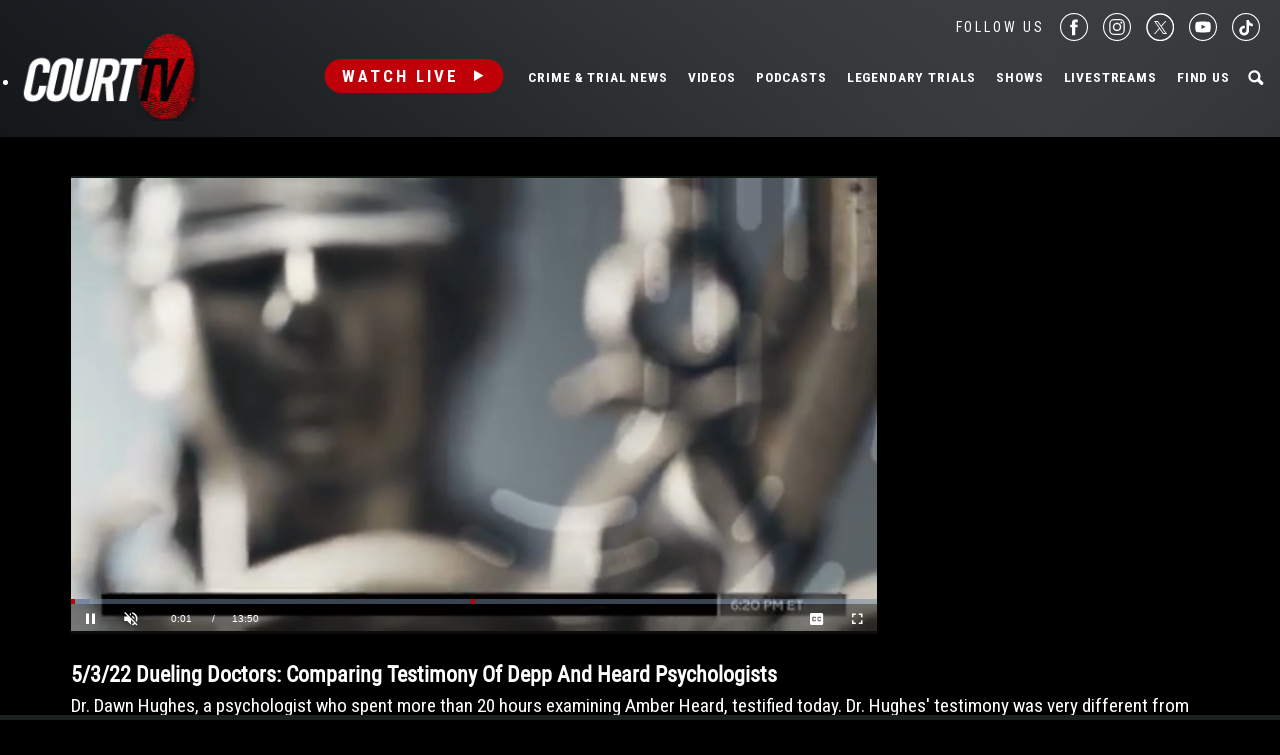

--- FILE ---
content_type: text/html; charset=utf-8
request_url: https://www.google.com/recaptcha/api2/anchor?ar=1&k=6LfHYQAVAAAAAJ9yZPvPCuWkNa1DpKjYEorFwLqj&co=aHR0cHM6Ly93d3cuY291cnR0di5jb206NDQz&hl=en&v=N67nZn4AqZkNcbeMu4prBgzg&size=normal&anchor-ms=20000&execute-ms=30000&cb=2du3qt481tv7
body_size: 49494
content:
<!DOCTYPE HTML><html dir="ltr" lang="en"><head><meta http-equiv="Content-Type" content="text/html; charset=UTF-8">
<meta http-equiv="X-UA-Compatible" content="IE=edge">
<title>reCAPTCHA</title>
<style type="text/css">
/* cyrillic-ext */
@font-face {
  font-family: 'Roboto';
  font-style: normal;
  font-weight: 400;
  font-stretch: 100%;
  src: url(//fonts.gstatic.com/s/roboto/v48/KFO7CnqEu92Fr1ME7kSn66aGLdTylUAMa3GUBHMdazTgWw.woff2) format('woff2');
  unicode-range: U+0460-052F, U+1C80-1C8A, U+20B4, U+2DE0-2DFF, U+A640-A69F, U+FE2E-FE2F;
}
/* cyrillic */
@font-face {
  font-family: 'Roboto';
  font-style: normal;
  font-weight: 400;
  font-stretch: 100%;
  src: url(//fonts.gstatic.com/s/roboto/v48/KFO7CnqEu92Fr1ME7kSn66aGLdTylUAMa3iUBHMdazTgWw.woff2) format('woff2');
  unicode-range: U+0301, U+0400-045F, U+0490-0491, U+04B0-04B1, U+2116;
}
/* greek-ext */
@font-face {
  font-family: 'Roboto';
  font-style: normal;
  font-weight: 400;
  font-stretch: 100%;
  src: url(//fonts.gstatic.com/s/roboto/v48/KFO7CnqEu92Fr1ME7kSn66aGLdTylUAMa3CUBHMdazTgWw.woff2) format('woff2');
  unicode-range: U+1F00-1FFF;
}
/* greek */
@font-face {
  font-family: 'Roboto';
  font-style: normal;
  font-weight: 400;
  font-stretch: 100%;
  src: url(//fonts.gstatic.com/s/roboto/v48/KFO7CnqEu92Fr1ME7kSn66aGLdTylUAMa3-UBHMdazTgWw.woff2) format('woff2');
  unicode-range: U+0370-0377, U+037A-037F, U+0384-038A, U+038C, U+038E-03A1, U+03A3-03FF;
}
/* math */
@font-face {
  font-family: 'Roboto';
  font-style: normal;
  font-weight: 400;
  font-stretch: 100%;
  src: url(//fonts.gstatic.com/s/roboto/v48/KFO7CnqEu92Fr1ME7kSn66aGLdTylUAMawCUBHMdazTgWw.woff2) format('woff2');
  unicode-range: U+0302-0303, U+0305, U+0307-0308, U+0310, U+0312, U+0315, U+031A, U+0326-0327, U+032C, U+032F-0330, U+0332-0333, U+0338, U+033A, U+0346, U+034D, U+0391-03A1, U+03A3-03A9, U+03B1-03C9, U+03D1, U+03D5-03D6, U+03F0-03F1, U+03F4-03F5, U+2016-2017, U+2034-2038, U+203C, U+2040, U+2043, U+2047, U+2050, U+2057, U+205F, U+2070-2071, U+2074-208E, U+2090-209C, U+20D0-20DC, U+20E1, U+20E5-20EF, U+2100-2112, U+2114-2115, U+2117-2121, U+2123-214F, U+2190, U+2192, U+2194-21AE, U+21B0-21E5, U+21F1-21F2, U+21F4-2211, U+2213-2214, U+2216-22FF, U+2308-230B, U+2310, U+2319, U+231C-2321, U+2336-237A, U+237C, U+2395, U+239B-23B7, U+23D0, U+23DC-23E1, U+2474-2475, U+25AF, U+25B3, U+25B7, U+25BD, U+25C1, U+25CA, U+25CC, U+25FB, U+266D-266F, U+27C0-27FF, U+2900-2AFF, U+2B0E-2B11, U+2B30-2B4C, U+2BFE, U+3030, U+FF5B, U+FF5D, U+1D400-1D7FF, U+1EE00-1EEFF;
}
/* symbols */
@font-face {
  font-family: 'Roboto';
  font-style: normal;
  font-weight: 400;
  font-stretch: 100%;
  src: url(//fonts.gstatic.com/s/roboto/v48/KFO7CnqEu92Fr1ME7kSn66aGLdTylUAMaxKUBHMdazTgWw.woff2) format('woff2');
  unicode-range: U+0001-000C, U+000E-001F, U+007F-009F, U+20DD-20E0, U+20E2-20E4, U+2150-218F, U+2190, U+2192, U+2194-2199, U+21AF, U+21E6-21F0, U+21F3, U+2218-2219, U+2299, U+22C4-22C6, U+2300-243F, U+2440-244A, U+2460-24FF, U+25A0-27BF, U+2800-28FF, U+2921-2922, U+2981, U+29BF, U+29EB, U+2B00-2BFF, U+4DC0-4DFF, U+FFF9-FFFB, U+10140-1018E, U+10190-1019C, U+101A0, U+101D0-101FD, U+102E0-102FB, U+10E60-10E7E, U+1D2C0-1D2D3, U+1D2E0-1D37F, U+1F000-1F0FF, U+1F100-1F1AD, U+1F1E6-1F1FF, U+1F30D-1F30F, U+1F315, U+1F31C, U+1F31E, U+1F320-1F32C, U+1F336, U+1F378, U+1F37D, U+1F382, U+1F393-1F39F, U+1F3A7-1F3A8, U+1F3AC-1F3AF, U+1F3C2, U+1F3C4-1F3C6, U+1F3CA-1F3CE, U+1F3D4-1F3E0, U+1F3ED, U+1F3F1-1F3F3, U+1F3F5-1F3F7, U+1F408, U+1F415, U+1F41F, U+1F426, U+1F43F, U+1F441-1F442, U+1F444, U+1F446-1F449, U+1F44C-1F44E, U+1F453, U+1F46A, U+1F47D, U+1F4A3, U+1F4B0, U+1F4B3, U+1F4B9, U+1F4BB, U+1F4BF, U+1F4C8-1F4CB, U+1F4D6, U+1F4DA, U+1F4DF, U+1F4E3-1F4E6, U+1F4EA-1F4ED, U+1F4F7, U+1F4F9-1F4FB, U+1F4FD-1F4FE, U+1F503, U+1F507-1F50B, U+1F50D, U+1F512-1F513, U+1F53E-1F54A, U+1F54F-1F5FA, U+1F610, U+1F650-1F67F, U+1F687, U+1F68D, U+1F691, U+1F694, U+1F698, U+1F6AD, U+1F6B2, U+1F6B9-1F6BA, U+1F6BC, U+1F6C6-1F6CF, U+1F6D3-1F6D7, U+1F6E0-1F6EA, U+1F6F0-1F6F3, U+1F6F7-1F6FC, U+1F700-1F7FF, U+1F800-1F80B, U+1F810-1F847, U+1F850-1F859, U+1F860-1F887, U+1F890-1F8AD, U+1F8B0-1F8BB, U+1F8C0-1F8C1, U+1F900-1F90B, U+1F93B, U+1F946, U+1F984, U+1F996, U+1F9E9, U+1FA00-1FA6F, U+1FA70-1FA7C, U+1FA80-1FA89, U+1FA8F-1FAC6, U+1FACE-1FADC, U+1FADF-1FAE9, U+1FAF0-1FAF8, U+1FB00-1FBFF;
}
/* vietnamese */
@font-face {
  font-family: 'Roboto';
  font-style: normal;
  font-weight: 400;
  font-stretch: 100%;
  src: url(//fonts.gstatic.com/s/roboto/v48/KFO7CnqEu92Fr1ME7kSn66aGLdTylUAMa3OUBHMdazTgWw.woff2) format('woff2');
  unicode-range: U+0102-0103, U+0110-0111, U+0128-0129, U+0168-0169, U+01A0-01A1, U+01AF-01B0, U+0300-0301, U+0303-0304, U+0308-0309, U+0323, U+0329, U+1EA0-1EF9, U+20AB;
}
/* latin-ext */
@font-face {
  font-family: 'Roboto';
  font-style: normal;
  font-weight: 400;
  font-stretch: 100%;
  src: url(//fonts.gstatic.com/s/roboto/v48/KFO7CnqEu92Fr1ME7kSn66aGLdTylUAMa3KUBHMdazTgWw.woff2) format('woff2');
  unicode-range: U+0100-02BA, U+02BD-02C5, U+02C7-02CC, U+02CE-02D7, U+02DD-02FF, U+0304, U+0308, U+0329, U+1D00-1DBF, U+1E00-1E9F, U+1EF2-1EFF, U+2020, U+20A0-20AB, U+20AD-20C0, U+2113, U+2C60-2C7F, U+A720-A7FF;
}
/* latin */
@font-face {
  font-family: 'Roboto';
  font-style: normal;
  font-weight: 400;
  font-stretch: 100%;
  src: url(//fonts.gstatic.com/s/roboto/v48/KFO7CnqEu92Fr1ME7kSn66aGLdTylUAMa3yUBHMdazQ.woff2) format('woff2');
  unicode-range: U+0000-00FF, U+0131, U+0152-0153, U+02BB-02BC, U+02C6, U+02DA, U+02DC, U+0304, U+0308, U+0329, U+2000-206F, U+20AC, U+2122, U+2191, U+2193, U+2212, U+2215, U+FEFF, U+FFFD;
}
/* cyrillic-ext */
@font-face {
  font-family: 'Roboto';
  font-style: normal;
  font-weight: 500;
  font-stretch: 100%;
  src: url(//fonts.gstatic.com/s/roboto/v48/KFO7CnqEu92Fr1ME7kSn66aGLdTylUAMa3GUBHMdazTgWw.woff2) format('woff2');
  unicode-range: U+0460-052F, U+1C80-1C8A, U+20B4, U+2DE0-2DFF, U+A640-A69F, U+FE2E-FE2F;
}
/* cyrillic */
@font-face {
  font-family: 'Roboto';
  font-style: normal;
  font-weight: 500;
  font-stretch: 100%;
  src: url(//fonts.gstatic.com/s/roboto/v48/KFO7CnqEu92Fr1ME7kSn66aGLdTylUAMa3iUBHMdazTgWw.woff2) format('woff2');
  unicode-range: U+0301, U+0400-045F, U+0490-0491, U+04B0-04B1, U+2116;
}
/* greek-ext */
@font-face {
  font-family: 'Roboto';
  font-style: normal;
  font-weight: 500;
  font-stretch: 100%;
  src: url(//fonts.gstatic.com/s/roboto/v48/KFO7CnqEu92Fr1ME7kSn66aGLdTylUAMa3CUBHMdazTgWw.woff2) format('woff2');
  unicode-range: U+1F00-1FFF;
}
/* greek */
@font-face {
  font-family: 'Roboto';
  font-style: normal;
  font-weight: 500;
  font-stretch: 100%;
  src: url(//fonts.gstatic.com/s/roboto/v48/KFO7CnqEu92Fr1ME7kSn66aGLdTylUAMa3-UBHMdazTgWw.woff2) format('woff2');
  unicode-range: U+0370-0377, U+037A-037F, U+0384-038A, U+038C, U+038E-03A1, U+03A3-03FF;
}
/* math */
@font-face {
  font-family: 'Roboto';
  font-style: normal;
  font-weight: 500;
  font-stretch: 100%;
  src: url(//fonts.gstatic.com/s/roboto/v48/KFO7CnqEu92Fr1ME7kSn66aGLdTylUAMawCUBHMdazTgWw.woff2) format('woff2');
  unicode-range: U+0302-0303, U+0305, U+0307-0308, U+0310, U+0312, U+0315, U+031A, U+0326-0327, U+032C, U+032F-0330, U+0332-0333, U+0338, U+033A, U+0346, U+034D, U+0391-03A1, U+03A3-03A9, U+03B1-03C9, U+03D1, U+03D5-03D6, U+03F0-03F1, U+03F4-03F5, U+2016-2017, U+2034-2038, U+203C, U+2040, U+2043, U+2047, U+2050, U+2057, U+205F, U+2070-2071, U+2074-208E, U+2090-209C, U+20D0-20DC, U+20E1, U+20E5-20EF, U+2100-2112, U+2114-2115, U+2117-2121, U+2123-214F, U+2190, U+2192, U+2194-21AE, U+21B0-21E5, U+21F1-21F2, U+21F4-2211, U+2213-2214, U+2216-22FF, U+2308-230B, U+2310, U+2319, U+231C-2321, U+2336-237A, U+237C, U+2395, U+239B-23B7, U+23D0, U+23DC-23E1, U+2474-2475, U+25AF, U+25B3, U+25B7, U+25BD, U+25C1, U+25CA, U+25CC, U+25FB, U+266D-266F, U+27C0-27FF, U+2900-2AFF, U+2B0E-2B11, U+2B30-2B4C, U+2BFE, U+3030, U+FF5B, U+FF5D, U+1D400-1D7FF, U+1EE00-1EEFF;
}
/* symbols */
@font-face {
  font-family: 'Roboto';
  font-style: normal;
  font-weight: 500;
  font-stretch: 100%;
  src: url(//fonts.gstatic.com/s/roboto/v48/KFO7CnqEu92Fr1ME7kSn66aGLdTylUAMaxKUBHMdazTgWw.woff2) format('woff2');
  unicode-range: U+0001-000C, U+000E-001F, U+007F-009F, U+20DD-20E0, U+20E2-20E4, U+2150-218F, U+2190, U+2192, U+2194-2199, U+21AF, U+21E6-21F0, U+21F3, U+2218-2219, U+2299, U+22C4-22C6, U+2300-243F, U+2440-244A, U+2460-24FF, U+25A0-27BF, U+2800-28FF, U+2921-2922, U+2981, U+29BF, U+29EB, U+2B00-2BFF, U+4DC0-4DFF, U+FFF9-FFFB, U+10140-1018E, U+10190-1019C, U+101A0, U+101D0-101FD, U+102E0-102FB, U+10E60-10E7E, U+1D2C0-1D2D3, U+1D2E0-1D37F, U+1F000-1F0FF, U+1F100-1F1AD, U+1F1E6-1F1FF, U+1F30D-1F30F, U+1F315, U+1F31C, U+1F31E, U+1F320-1F32C, U+1F336, U+1F378, U+1F37D, U+1F382, U+1F393-1F39F, U+1F3A7-1F3A8, U+1F3AC-1F3AF, U+1F3C2, U+1F3C4-1F3C6, U+1F3CA-1F3CE, U+1F3D4-1F3E0, U+1F3ED, U+1F3F1-1F3F3, U+1F3F5-1F3F7, U+1F408, U+1F415, U+1F41F, U+1F426, U+1F43F, U+1F441-1F442, U+1F444, U+1F446-1F449, U+1F44C-1F44E, U+1F453, U+1F46A, U+1F47D, U+1F4A3, U+1F4B0, U+1F4B3, U+1F4B9, U+1F4BB, U+1F4BF, U+1F4C8-1F4CB, U+1F4D6, U+1F4DA, U+1F4DF, U+1F4E3-1F4E6, U+1F4EA-1F4ED, U+1F4F7, U+1F4F9-1F4FB, U+1F4FD-1F4FE, U+1F503, U+1F507-1F50B, U+1F50D, U+1F512-1F513, U+1F53E-1F54A, U+1F54F-1F5FA, U+1F610, U+1F650-1F67F, U+1F687, U+1F68D, U+1F691, U+1F694, U+1F698, U+1F6AD, U+1F6B2, U+1F6B9-1F6BA, U+1F6BC, U+1F6C6-1F6CF, U+1F6D3-1F6D7, U+1F6E0-1F6EA, U+1F6F0-1F6F3, U+1F6F7-1F6FC, U+1F700-1F7FF, U+1F800-1F80B, U+1F810-1F847, U+1F850-1F859, U+1F860-1F887, U+1F890-1F8AD, U+1F8B0-1F8BB, U+1F8C0-1F8C1, U+1F900-1F90B, U+1F93B, U+1F946, U+1F984, U+1F996, U+1F9E9, U+1FA00-1FA6F, U+1FA70-1FA7C, U+1FA80-1FA89, U+1FA8F-1FAC6, U+1FACE-1FADC, U+1FADF-1FAE9, U+1FAF0-1FAF8, U+1FB00-1FBFF;
}
/* vietnamese */
@font-face {
  font-family: 'Roboto';
  font-style: normal;
  font-weight: 500;
  font-stretch: 100%;
  src: url(//fonts.gstatic.com/s/roboto/v48/KFO7CnqEu92Fr1ME7kSn66aGLdTylUAMa3OUBHMdazTgWw.woff2) format('woff2');
  unicode-range: U+0102-0103, U+0110-0111, U+0128-0129, U+0168-0169, U+01A0-01A1, U+01AF-01B0, U+0300-0301, U+0303-0304, U+0308-0309, U+0323, U+0329, U+1EA0-1EF9, U+20AB;
}
/* latin-ext */
@font-face {
  font-family: 'Roboto';
  font-style: normal;
  font-weight: 500;
  font-stretch: 100%;
  src: url(//fonts.gstatic.com/s/roboto/v48/KFO7CnqEu92Fr1ME7kSn66aGLdTylUAMa3KUBHMdazTgWw.woff2) format('woff2');
  unicode-range: U+0100-02BA, U+02BD-02C5, U+02C7-02CC, U+02CE-02D7, U+02DD-02FF, U+0304, U+0308, U+0329, U+1D00-1DBF, U+1E00-1E9F, U+1EF2-1EFF, U+2020, U+20A0-20AB, U+20AD-20C0, U+2113, U+2C60-2C7F, U+A720-A7FF;
}
/* latin */
@font-face {
  font-family: 'Roboto';
  font-style: normal;
  font-weight: 500;
  font-stretch: 100%;
  src: url(//fonts.gstatic.com/s/roboto/v48/KFO7CnqEu92Fr1ME7kSn66aGLdTylUAMa3yUBHMdazQ.woff2) format('woff2');
  unicode-range: U+0000-00FF, U+0131, U+0152-0153, U+02BB-02BC, U+02C6, U+02DA, U+02DC, U+0304, U+0308, U+0329, U+2000-206F, U+20AC, U+2122, U+2191, U+2193, U+2212, U+2215, U+FEFF, U+FFFD;
}
/* cyrillic-ext */
@font-face {
  font-family: 'Roboto';
  font-style: normal;
  font-weight: 900;
  font-stretch: 100%;
  src: url(//fonts.gstatic.com/s/roboto/v48/KFO7CnqEu92Fr1ME7kSn66aGLdTylUAMa3GUBHMdazTgWw.woff2) format('woff2');
  unicode-range: U+0460-052F, U+1C80-1C8A, U+20B4, U+2DE0-2DFF, U+A640-A69F, U+FE2E-FE2F;
}
/* cyrillic */
@font-face {
  font-family: 'Roboto';
  font-style: normal;
  font-weight: 900;
  font-stretch: 100%;
  src: url(//fonts.gstatic.com/s/roboto/v48/KFO7CnqEu92Fr1ME7kSn66aGLdTylUAMa3iUBHMdazTgWw.woff2) format('woff2');
  unicode-range: U+0301, U+0400-045F, U+0490-0491, U+04B0-04B1, U+2116;
}
/* greek-ext */
@font-face {
  font-family: 'Roboto';
  font-style: normal;
  font-weight: 900;
  font-stretch: 100%;
  src: url(//fonts.gstatic.com/s/roboto/v48/KFO7CnqEu92Fr1ME7kSn66aGLdTylUAMa3CUBHMdazTgWw.woff2) format('woff2');
  unicode-range: U+1F00-1FFF;
}
/* greek */
@font-face {
  font-family: 'Roboto';
  font-style: normal;
  font-weight: 900;
  font-stretch: 100%;
  src: url(//fonts.gstatic.com/s/roboto/v48/KFO7CnqEu92Fr1ME7kSn66aGLdTylUAMa3-UBHMdazTgWw.woff2) format('woff2');
  unicode-range: U+0370-0377, U+037A-037F, U+0384-038A, U+038C, U+038E-03A1, U+03A3-03FF;
}
/* math */
@font-face {
  font-family: 'Roboto';
  font-style: normal;
  font-weight: 900;
  font-stretch: 100%;
  src: url(//fonts.gstatic.com/s/roboto/v48/KFO7CnqEu92Fr1ME7kSn66aGLdTylUAMawCUBHMdazTgWw.woff2) format('woff2');
  unicode-range: U+0302-0303, U+0305, U+0307-0308, U+0310, U+0312, U+0315, U+031A, U+0326-0327, U+032C, U+032F-0330, U+0332-0333, U+0338, U+033A, U+0346, U+034D, U+0391-03A1, U+03A3-03A9, U+03B1-03C9, U+03D1, U+03D5-03D6, U+03F0-03F1, U+03F4-03F5, U+2016-2017, U+2034-2038, U+203C, U+2040, U+2043, U+2047, U+2050, U+2057, U+205F, U+2070-2071, U+2074-208E, U+2090-209C, U+20D0-20DC, U+20E1, U+20E5-20EF, U+2100-2112, U+2114-2115, U+2117-2121, U+2123-214F, U+2190, U+2192, U+2194-21AE, U+21B0-21E5, U+21F1-21F2, U+21F4-2211, U+2213-2214, U+2216-22FF, U+2308-230B, U+2310, U+2319, U+231C-2321, U+2336-237A, U+237C, U+2395, U+239B-23B7, U+23D0, U+23DC-23E1, U+2474-2475, U+25AF, U+25B3, U+25B7, U+25BD, U+25C1, U+25CA, U+25CC, U+25FB, U+266D-266F, U+27C0-27FF, U+2900-2AFF, U+2B0E-2B11, U+2B30-2B4C, U+2BFE, U+3030, U+FF5B, U+FF5D, U+1D400-1D7FF, U+1EE00-1EEFF;
}
/* symbols */
@font-face {
  font-family: 'Roboto';
  font-style: normal;
  font-weight: 900;
  font-stretch: 100%;
  src: url(//fonts.gstatic.com/s/roboto/v48/KFO7CnqEu92Fr1ME7kSn66aGLdTylUAMaxKUBHMdazTgWw.woff2) format('woff2');
  unicode-range: U+0001-000C, U+000E-001F, U+007F-009F, U+20DD-20E0, U+20E2-20E4, U+2150-218F, U+2190, U+2192, U+2194-2199, U+21AF, U+21E6-21F0, U+21F3, U+2218-2219, U+2299, U+22C4-22C6, U+2300-243F, U+2440-244A, U+2460-24FF, U+25A0-27BF, U+2800-28FF, U+2921-2922, U+2981, U+29BF, U+29EB, U+2B00-2BFF, U+4DC0-4DFF, U+FFF9-FFFB, U+10140-1018E, U+10190-1019C, U+101A0, U+101D0-101FD, U+102E0-102FB, U+10E60-10E7E, U+1D2C0-1D2D3, U+1D2E0-1D37F, U+1F000-1F0FF, U+1F100-1F1AD, U+1F1E6-1F1FF, U+1F30D-1F30F, U+1F315, U+1F31C, U+1F31E, U+1F320-1F32C, U+1F336, U+1F378, U+1F37D, U+1F382, U+1F393-1F39F, U+1F3A7-1F3A8, U+1F3AC-1F3AF, U+1F3C2, U+1F3C4-1F3C6, U+1F3CA-1F3CE, U+1F3D4-1F3E0, U+1F3ED, U+1F3F1-1F3F3, U+1F3F5-1F3F7, U+1F408, U+1F415, U+1F41F, U+1F426, U+1F43F, U+1F441-1F442, U+1F444, U+1F446-1F449, U+1F44C-1F44E, U+1F453, U+1F46A, U+1F47D, U+1F4A3, U+1F4B0, U+1F4B3, U+1F4B9, U+1F4BB, U+1F4BF, U+1F4C8-1F4CB, U+1F4D6, U+1F4DA, U+1F4DF, U+1F4E3-1F4E6, U+1F4EA-1F4ED, U+1F4F7, U+1F4F9-1F4FB, U+1F4FD-1F4FE, U+1F503, U+1F507-1F50B, U+1F50D, U+1F512-1F513, U+1F53E-1F54A, U+1F54F-1F5FA, U+1F610, U+1F650-1F67F, U+1F687, U+1F68D, U+1F691, U+1F694, U+1F698, U+1F6AD, U+1F6B2, U+1F6B9-1F6BA, U+1F6BC, U+1F6C6-1F6CF, U+1F6D3-1F6D7, U+1F6E0-1F6EA, U+1F6F0-1F6F3, U+1F6F7-1F6FC, U+1F700-1F7FF, U+1F800-1F80B, U+1F810-1F847, U+1F850-1F859, U+1F860-1F887, U+1F890-1F8AD, U+1F8B0-1F8BB, U+1F8C0-1F8C1, U+1F900-1F90B, U+1F93B, U+1F946, U+1F984, U+1F996, U+1F9E9, U+1FA00-1FA6F, U+1FA70-1FA7C, U+1FA80-1FA89, U+1FA8F-1FAC6, U+1FACE-1FADC, U+1FADF-1FAE9, U+1FAF0-1FAF8, U+1FB00-1FBFF;
}
/* vietnamese */
@font-face {
  font-family: 'Roboto';
  font-style: normal;
  font-weight: 900;
  font-stretch: 100%;
  src: url(//fonts.gstatic.com/s/roboto/v48/KFO7CnqEu92Fr1ME7kSn66aGLdTylUAMa3OUBHMdazTgWw.woff2) format('woff2');
  unicode-range: U+0102-0103, U+0110-0111, U+0128-0129, U+0168-0169, U+01A0-01A1, U+01AF-01B0, U+0300-0301, U+0303-0304, U+0308-0309, U+0323, U+0329, U+1EA0-1EF9, U+20AB;
}
/* latin-ext */
@font-face {
  font-family: 'Roboto';
  font-style: normal;
  font-weight: 900;
  font-stretch: 100%;
  src: url(//fonts.gstatic.com/s/roboto/v48/KFO7CnqEu92Fr1ME7kSn66aGLdTylUAMa3KUBHMdazTgWw.woff2) format('woff2');
  unicode-range: U+0100-02BA, U+02BD-02C5, U+02C7-02CC, U+02CE-02D7, U+02DD-02FF, U+0304, U+0308, U+0329, U+1D00-1DBF, U+1E00-1E9F, U+1EF2-1EFF, U+2020, U+20A0-20AB, U+20AD-20C0, U+2113, U+2C60-2C7F, U+A720-A7FF;
}
/* latin */
@font-face {
  font-family: 'Roboto';
  font-style: normal;
  font-weight: 900;
  font-stretch: 100%;
  src: url(//fonts.gstatic.com/s/roboto/v48/KFO7CnqEu92Fr1ME7kSn66aGLdTylUAMa3yUBHMdazQ.woff2) format('woff2');
  unicode-range: U+0000-00FF, U+0131, U+0152-0153, U+02BB-02BC, U+02C6, U+02DA, U+02DC, U+0304, U+0308, U+0329, U+2000-206F, U+20AC, U+2122, U+2191, U+2193, U+2212, U+2215, U+FEFF, U+FFFD;
}

</style>
<link rel="stylesheet" type="text/css" href="https://www.gstatic.com/recaptcha/releases/N67nZn4AqZkNcbeMu4prBgzg/styles__ltr.css">
<script nonce="qsCgebDHL4H2zTZuVGW9-g" type="text/javascript">window['__recaptcha_api'] = 'https://www.google.com/recaptcha/api2/';</script>
<script type="text/javascript" src="https://www.gstatic.com/recaptcha/releases/N67nZn4AqZkNcbeMu4prBgzg/recaptcha__en.js" nonce="qsCgebDHL4H2zTZuVGW9-g">
      
    </script></head>
<body><div id="rc-anchor-alert" class="rc-anchor-alert"></div>
<input type="hidden" id="recaptcha-token" value="[base64]">
<script type="text/javascript" nonce="qsCgebDHL4H2zTZuVGW9-g">
      recaptcha.anchor.Main.init("[\x22ainput\x22,[\x22bgdata\x22,\x22\x22,\[base64]/[base64]/[base64]/bmV3IHJbeF0oY1swXSk6RT09Mj9uZXcgclt4XShjWzBdLGNbMV0pOkU9PTM/bmV3IHJbeF0oY1swXSxjWzFdLGNbMl0pOkU9PTQ/[base64]/[base64]/[base64]/[base64]/[base64]/[base64]/[base64]/[base64]\x22,\[base64]\x22,\x22wo9aw7kmAXAow4AbdTPCusO4Jx1fwoXDvjLDssKmwo/CuMK/wpfDhcK+EcKKccKJwrkYKAdLCQjCj8KZbMO/X8KnHsKuwq/[base64]/CqFLDrkXCncK2dsOMwqh9QMKqw6ctZ8O/[base64]/[base64]/w4FKBcKMJsKowo9Ew7AsMsOqwpZnw7gQEh7CoxANwqlWaSXCiRtPJgjCpxbCgEYrwo8bw4fDrn1cVsOIcMKhFyPCrMO3wqTCoGJhwoDDr8OAHMO/CMKAZlUvwqvDp8KuKsKTw7crwpYtwqHDvx/[base64]/w48jwrvCjMK5w7LCkmYsw4zCo2h/RMODwo4mA8KfL14jSsOIw4DDh8Ohw4PCp3LCucKgwpnDt2XDn03DoBTDq8KqLHLDnyzCnzHDmgNvwpFMwpFmwp3DrCMXwp3Cr2Vfw4/DkQrCg3jCsATDtMKUw7grw6jDpsKjChzCgGTDgRd+JmbDqMO/wonDp8OVMcK4w5oGwrDDhjgDw7HCkEF2SsKzw63DncKMC8KcwrEewqfDmsONbsKhwr3CmiHCl8OpN1NBCwsvw4bCkSrCp8KYwpJdw6/CqMO8wpjCl8K4w7cbEjphwpwtwoRfLSgvccKKA1jCoSdVBcO/[base64]/[base64]/[base64]/[base64]/DgcKHZcKJwpgrw6d3T8OJcsOfw7zCv8KwU0pcw63DmW4/bhB5Z8KvMzdPwqbCv1DCoQ88EsKIXsOlTzjCl0vDncOCw4zCgMOpw6chIEbCohlkwoNYfTkwL8K2SkAzCHLCthF5GhNYfSN7A0BZAUzDkkEDccKPwr0Iw6LCucOhUMOFw7kfw5YmcHjCtcKFwplZKAnClRhSwrPDpcKvDMO+wopYFsKrwoTDsMOww5fDjj/ClsKkw7pIYjfDrcKbcMKgFMKKWydxPSV0CxPCpMK/wrLDuxjDosKGwqprRsODwoxKN8KyXsOaHsO+J07DjSjDr8K/OmzCmcKmFhNkCMKIKE52csO3AAPDo8K3w5QWw5zCiMKwwqBowrMjw5LDmXvDijvCu8KFJ8KfAB3CiMKOK1nCrsK9CsKSw7cxw5FPW0VCw6wCOSbCj8Ohw6TCp2sawrdUb8OPNcOQFsODwpoVJg94w6HCncORXsKYw6/DssOSZUoNasKsw7rCsMKew5vCnMO+In/CicONwqzCo2bDkxLDqgcxejrDpMOuwowMAMKjw6cGMMOPGMKWw6M/VX7Chh/[base64]/ChU/DmFpGUGHDsDU0wrEkwpclwoTDrMKYwr/[base64]/[base64]/Dtwplw70Gf8OHFFTDi2s6AUTDv8KvUXxUwr50w7t9wq5fwotXHcO1DsKYwp0WwoY6VsKkLcO5w6oOw7vDpwlXwpJqw47DvMKAwq/DjQl1w6jDvcOoEsKUw6XDt8OXw5VneSc3X8OedsOGdQYFwrxFC8OuwojCrAk0JV7CgsKMwqYmLMKUXQDCt8KILRt/wowswpvDlmzCuQpWKgjDlMKQJ8Ocw4YdQAIjA1sMPMKPw6MLJsOAD8KsbQduw63DvsKuwq4gOmrCox/CuMKbBzx9HMOqFhXCmSXCs2UrURQfw4vCg8K2wrrCtnvDnsOLwoIzK8K8w6/Cuk7Cn8KdQcKWw5wSHMKTwpnDhXzDgDjChcK0wrXCoRvDlcKwXMO/w6bCpXByOsKJwoRtRsOCXj1McsKsw5IBwqdKw4XDuyUYwr7DtnVYZVd0M8OrLgIECnTCpV8Wex9OAgU7SBbDkTrDkDXCojvDqcK2EyXClQbDoVUcw5fDpR9RwrwpwpnCjXzCsn84XEHDtzMWw5XDpjnDnsKDQz3DhnZCwp5EG3/[base64]/Dr01idMOVw7AUw5huP8OqVcKUwrDDn8K0eVzCviPCnwHDmcONBcKRwrI3Ow/Cqj3CgsObwofCqMKUw7/[base64]/[base64]/w6tiw4/CqsKFwp9CwrhqaAxACMOXw6hYw7t2QlnDsMKUAgUyw5tIFETCs8Omw5dtUcOawrHDs1UGw45cwrbCmBXDlUxiw4PDjyQzBRtgAmkxWMKMwqlRwq8xQsOtw7YtwpplIgPChcO7w5l9w5xmI8OUw4DDgh4nwr7CqHnDpn4MKmFow6swRcO+G8Onw5oTw5MNKsK6wq/DtmLCgBDChMO2w4TCjcO4cRzDvRrCpyRCwqY7w4NPFjMlwojDg8KLI2wtY8K8wrdQEWIAwrAFABHCn1tTfMO/wpk1wrd1d8OmasKdbhMvw7DCuB5zFw1mAMOkw6MNQsKow5fCtnwkwqHCjcO5wo1rw5JlwqzCi8Kmwp3CtcOGDlzDjcKUwpJnwpFywoBEwoQaT8KXbcOsw64ww58RZQjChGbDr8KDYsOmMBoOwrBLa8KjYVzCvCpJG8OhI8KzCMK8bcOLwp/DssOdw5HDk8K8GMO5LsKWw4nDuAcew6nDlm/[base64]/DgsObwok+bWIvw5NFcXvDo8Ohw6vCkMOfwrtYw7RLXVJNVTBNYQFyw654w4rDm8OHwpDDuyrDusKdwrjDuEJHw5ZIw4Euwo7CiijDhcOXw6zChsOjwr/[base64]/CmsO2f8OMXjI6DcO3ci5eKsO0w44tw5bDigrDtTbDkyZrF3EPU8KPwrzDscKUYULDtsKOJ8OBC8OVw7jDhjADMDd4wr/[base64]/CnsOAw5zDlAPCjz/ClsKeaHzDsWbDlwDCijjDoEzCv8K1wqhGNcKnf1HDrWhJCGDCncK4w5dZwq41WMOewrdUwqTDocOyw5InwpfDoMKiw6bDq37Dt0p1woPDiyzCvSQPSFgxKnABwphHQ8O5wqZ0w6Fuwr3DkgfDskF8Ailow6HCp8O9Gigjwq/DkMKrw7rChcOKfzPCrMKbaU7CrizDqlbDqMOQw5TCsDZRwqsEVDt6MsK1D2HDhXEcf0fCn8Kww4nCjMKURRTDqsKFw5Q1L8K3w4LDm8OdwrrCssOsKsKhw4oPw7ZOwr3CrsKKw6PDoMKTwrPCisKGwrvCsm1YIyTCh8OtQMKIBEduwox+wp3Ct8KXw5nDkiHCncKGw5/Dmy5kEGAWA3nCuVLDoMOYwpljwpMHCsKdwpLCqcOvw4Q/[base64]/[base64]/IMOKccKNesKDwrHDvcKBwpkJIsKsw5UjFTHCiT4RHH3Duxtlf8KBAsOONzM5w7hTwo3DosO9WsO5w7bCjMORBcOcS8KvScKiw6nDl2vDuxMDXAlzwr7CocKKBsO9w7nCrsKvZHAcRFNQPMO/[base64]/CjV7DqSvDgkYQw6nDmcOewos+w7YFS8KAF2TClcKKQ8OfwpfCskpCwq/Dh8OCPzNNB8OcZUkCVcKZRXbDlcKxwoPDs2lsChMmw6LCuMOfw6xMw6jDgmzCgwNNw5LDuSJgwrYCTBgnREbCkMK9w7/ChcK1w7ATPjbCpQsMwo4rLMOVbMK3wrzCqhJaciLDiEXDilZKw74Rw6LCqwdaSDhHC8KawolJwpVUw7Yew5bDlhbCmCHCusK/[base64]/Clm8KwqMXw7Eow5DDn2jCtsOHTMKvwqgxH8KyO8Kkwos7HcOMw6kYwq3DmsKkwrPCqi7Cp0R7QcO4w6YZFR7CisK3VMKzWsKdZD8OcmjCmsO/cRJzf8OybsOsw4dsFVbDq3cxFjhawql2w44eW8KSUcOGw7jDrArCmnhdQTDDgAfDpsK2L8KYTT8bw6UJf2bCn2wkwqUww6fDtcKQDFTCv2HDr8KaGMK8QMK1w4AzVsKLPsKnJxDDgRdxPMKSwqzCkCJJw6bDvsOUcMOoUcKALC9cw5J5w7Bzw5AnOy4BYH/[base64]/DrMKSGMKywqvDnwzDt8KmbcKZwrXCjsOpw5LCqsKZw7tYwro2w4BRaAHCsC7DplMlUMKzUsKqfMKbw73ChxxAw6wNQxfCjwMKw6wyFAjDqMKtwpvDu8K8w4zDnTVvw4zCk8OtCMOpw79Dw5IbF8Kgw7pbKcKiwqfDpF/CsMKfw5HCnBYFPsKJwrVrPzHDu8KuD0PDjMOMHkBoXAPDlk/CkHRvw7YvKMKCFcOvw6nCi8KKI1HDpsObwqPDhsKmw5VWw45CcMK7wpHCncK7w6TDskvCtcKtFRtTbVTDncO+wpIoWjIwwovCp1xyHcOzw6Y+RMO3Z1XCu2zDlDnCgBIzIwnDssK2wptMJ8OZFTHCpcKkKnJNwqPDmcKgwq/Chk/DnGl0w6NscMO5FMO8Uh86wpvCrSXDpMOeKUTDikVUwrbCuMKxw5Mte8OFKkPCucKMGnbCrGc3UsOCe8OAwqnDgcOGPcKZFsO4MT5SwpPCjsKywrvDj8KGPQTDr8O/w45QDMKSw6TDhsKnw4dKOk/CjcKIIlE+Ey3DlsOEw7bCrsKLR1QCc8OOB8Olwoccwo85T2bDscOPwpAPwozCs0PDr3/DncOVTcKWTz4xJsO0w5hhwpbDhj3CiMOtJcOBBAzCk8O9JcKjw48lXTtGDEQ2TcODYE/ClcOKacOUw7/[base64]/DikYVLWotVMKDwohlXcKJwocUwr1vwqLDtQ93wrMJBiTDgcOpVcOXAhzDtC1gLnPDn3zCrsOZV8OmETk7SmrDoMOmwo7DrhHCvDgzwobChC/CisOOw4XDtMOdNcObw4XDq8KGSwwyN8Ktw7fDkXhYw6TDiXjDq8K/[base64]/DiMOVc8Onw4PDt8K0Q8K8wp8rXWHCtBbDhzdmwrnCoDEiwprDsMOBJcOzfMOlGgzDoU/CnsOMOsOVwrdxw7TCtcK7wqDDqxkcHMOPEnrCuXLCjXjCvGvDqFctwqkRMcKqw4jCg8KcwrRMbEnDoQ5dC3fClsK8W8KRJRBqw7cUW8OcXsOlwq/[base64]/CuMKuw49ER0Uyw5zDq8K1w4/CiF7CgcOYfmMkwrbDhHgONMKywq/DmcONccOcXMOBwq7DgX1nDWnDpxDDl8O5wpvDuQbCisOhByrCsMK9w5EnekrCkmfDsibDuyrCuhkrw6zDo0FYayAUScK0FgUfRC3CscKpWzwuY8OCMMOHwo0YwqxtbsKeeFMPwrHClcKFax7Dk8K2KMKvw7B5w6cxYgFvwojCkj/[base64]/woLDpMKSwr5LwoQyw6rCsGrChmRQdcKIJSUEdQfDlsKnBQbDkcOmwpnDoxZ7G13CnMKVwqVMVsOewqVawrEkPcK2NRwOGMO4w5hjaUVkwpUSY8O+wqsowr4hDcOrSg/DlsOfw64iw43ClMOTBsKZwoJzZMKDYmLDv3jCqUbCjlZuwpA4YhAUHhXDh0YKOMO1w5pvw4nCocOQwpPCoVAHB8KKSMOHe2V9W8Olwp9rwp/CrSwNwoAJwqEdwoPChjhWYz9yGcKDwrPDnhjCnMOCwrvCrC/Dtn3DoWE+w63CkBx9wqXCk2Y5ccKqKXMuNsOrSMKPHjvDtsKWFMOAwp/[base64]/CsMKoKRhrPcO1ScKxNMK1wojCoMO1w4ksdcOWWMKXw54lNxDDncKkIQHCrCB2w6Upwqp8S3zDmkYhw4YUYUDCvw7Dk8OSwogiw7ogH8KdBsOKdMK2McKCw5TDgcORw7PCh04hwoc+BFVLQSk7WsKjQcKFcsKRcsOrIyEMwp5EwpTCm8K8E8ObUMOiwrF9NsOjwoUiw4/ClMOrwrJ+wr4dwo7DoRAlFhPDrsKJYcKqwr7Co8KIaMKpJcOSM2rCssOow7XClC5CwqLDgsKfDMO0w7weBsOIw5HCmnJ4LQIjwowtEGjDtVg/w7fCisKlw4MNw5rDncKTwqTClMKHT2XCjm7ChhnDpsKuw7tOQsKLRMK5wos2JjbDn2/[base64]/[base64]/DpsOFwrzCocKgLsOFwqXCqiPCv8KQwpwHZ8O0FFB2woHDjcOYw73Cvy/Dtktrw73Du3Eaw45Ew7nCrsOjNgHCmMOaw5xQwp/CvGoebh/CuHbDu8KDw7bCpMKnOMK/w74/EsOgwrHCqsOybkjDkU/[base64]/[base64]/KcOqwrBFw49QwqLDik7Cm1/DusKKwpXDmMOUwo/CjDzDicKywqjClMOBUcOWYWsqBERIJHjDhwchw7XCmiHCvcONQVIGLcKhDSjDnTPDjVTDnMObKcKechbDqsK3Oz3CjsO4N8OSaWfCmFnDpV/DjjhOScKTwpJSw6fCnsKGw6XCg2TCq01zPwxLPUNUTsK2JhBkw6/DqcKUESkUBcOpKjtIwrHDn8OMwpBDw7HDik3DmyPCg8KONHPDqFYPVkpQPVoTwocOw7TChHvCpcK6wo/CgQw/wqjCvRwPwq/CknY4DgTCpXjDnsKiw7Vzw5/CscOpw5zDo8KUw6lZeCsTJsKcOmMQw5DCnMOOacOGJ8OcEsK6w6zCpXQcIsOgaMObwqpkw5zDgj7Ds1HDjMKgw4vCp2ZdOsOTMEp2fifCscOfw70mw6nCjsOpAknCrxU/H8ONw7Rww6UzwrRCwofDo8KEQV/[base64]/L8ONwqIROMKCw4UjQ8KvwrFsc8Oxw6YzIi9UL3/[base64]/Du8O6wpRfwp5uIMKUMU/CsBECVcOtTj9nwonCosOeT8OJaSBwwqhXJl7DlMOFahvChGkIwr7Du8Kjw6YbwoDCn8OCY8KjZW/DpmjDjcO3w7TCsXw5woHDk8OWwpbDjzd5wrRVw6AJBcK+O8Kmwr/[base64]/HcOnwrDCosOCdicGw6RnUAQiw7o/FsKvwqdSwq5mwrQpbsKgCMKmwqN9dgNNTlnDszJyA0fDt8KSI8KmPMKNK8OYH2I6woYbMg/Cnm7Di8OJw6HDk8Oewp9jIHPDlsORMErDuwZEN3paOMKhPMK3ZsKtw7bCpz3DvsO3w5XDvxEnBjpPw5/DssKQCsOSZsK/[base64]/[base64]/w7kBVsONwp7Dl1XDsnt7MMOLfcKkwqTCtMOzwp3DosOuwrXCiMKtTMOSMiAjBcKuDFLClMOqwqgFOilNKSjDnMKMw6DCgBFLw6wew40iZ0DCh8OBw7nCrsKqwotbHMKHwq7Dh1XDucKUGDQUw4TDpmweKMOyw7FMw5oCWcOBQyFXT2hAw59/wq/CogUXw7rCh8KfKEfDpcKnw4fDlMKAwo7Cs8Kbwph2wpVxw5PDvHxzwoDDqXc1w57DucKuw7tjw6rChTwDw6nCk3nCmcKZw5A2w4kCB8O+DTY8wrDDrjvCm1/DoXfDvlbCg8KhIEpbwq0kw5DChx/Di8O9w5YPwrcxIMO8w4/Cj8KzwoHCmhY5wq3Dq8OlLCAawr7CsSdhR0l1w5PCgk0TIFHClyDChDPCgsO4wqHDgGrDrV/DtcKmP398wpDDl8K0wrPDvsO/CcKBwq8RVgHDlCI4wqjDj0syc8K0Q8KneA7CosOzCMOeTcKpw5ttwovCtGHClcOQXMKcbcK4wpI8JMK7w4tZw4bCnMOmUWB7acK8w5I+RsKrcD/Dr8ODwogOU8Odw6/DnzvCgj5hwqAmwpAkc8K8bsOXIgvDgQRHW8KJwr/DqsK1wrfDlMKFw5/DpwvConXCgMKiwr7CusKBw6jDgDPDmMKaDMOfZmbDnMOuwobDmsO8w5vDnMOywrIPdMKywrd2TA50wpsvwqwwVcKkworCqRvDtMKkw5TCs8OYF3liwo0dwrPCmMKjwrsvOcKnE1PDgcOzw6HCs8O/wqDDlDjDmQzCq8O7w63DpMOVw5k1wqtFJ8OTwrInwrd4GcOxwr8WZMK0w4Rqa8Kbwohnw6dzw7zCmQjDtA7CoXTDqsOEL8KrwpZQwpDDj8OSMcOuPCIxO8K/cypXSsK5CMKIQsKvOMOQwpLCtDLDiMOYwofCngLDrnhvShDCoBM4w491w5AZwovCqyjDiw/[base64]/LEgvETfCsHnCjsKEJcOvJsOMB2rCq8K3PsOEbGDDiFbClcKEdMOaw77DoGRXZgZswprDlcK8wpXDmMOEw5zCjsKbXCV3wrjDhX/DkMKzwoIuTUzCmsOIU380wp3DlMKCw6sIw5TCrzUhw7MNwrJrbFbDmQYew4HDu8OCDcOgw6BIPUlMJBrDl8K/S1XCoMOfRFEZwpTCtGNuw6XDvcOGf8O5w7TCh8OQbkEGKcORwrwZQ8OlUV4rG8Kaw7zCq8Ojw5TCr8KqHcOYwoA0PcK/wpTDkD7CtMO9fkXDriw7wplQwpPCssK9wqJdZU/CpcOdLjBbOHBBwr/Dm1Bhw5rDsMKMesKFSC53w71FEsOgwq3DjcOYwozCp8O4XFVIAgthOSQewqDDiQRacsKKw4MFwq1yZ8K+S8KAZ8OVw7LDqsKMEcOZwqHCrMKgwr0Yw6k9w4o4EsKwaGAwwqHCkcOtw7HDgsOkwqXCpXXCuHDDgcONwrRHwpPCisKGQMK8w5tIUsOZw5jCgR0/BsK9wqo3wqgOwpnDusKEwrtLPcKafcKZwqvDliPCt0nDm3VyQ3R5Hy/[base64]/Comcow43DusO+WA/DucOYDGjChsOWLz7CrFcEwrDCiyTDh3J7w6BgRcKcKk1gwqrChcKWw4jDpcKUw63DiUVNN8Kxw57Ct8KfLWt6w5nDillMw4PDgWZow5nCmMO8O3vDnivCiMOKBBgtwpXCuMO9w74Fwq/CsMOswrRuw5TCmMK3BXNnMgkPCsO4w7PDtUghwqQyHE3DqsOHZcO/I8OUUR5awpbDlx8DwqHCoyjDlcOEw5gbRsO/wohXecKURMKxw5xUw6vCkcKpQgvDlcKkw6vDpsKBwobCmcKiAg4Lw5R/UEvDn8OrwrLCiMOHwpXCjMOuwpjDgA/DqUZTwpHCpMKhGFd5fDvDvyFwwoDDg8KPwovDqXfCtsK1w4pkw6vCiMKqwoFOecOCwoDCmD3DkWnDvll7eA3CqHUNUCYgwrlsecOpVgc0fBfDuMOkw5l/w4dQw5LDryjDin7CvMOiw6LDrsKHwoY0U8O6UMORdhBbHsKow4XClDlIO0/Dk8KCQQHCqMKKwqQLw5jCqibCsHXCvHDCmlbCgsO+E8K/U8O/AsOgGcKCFnY4w5oKwo12XsOTI8OSNXghwprCjsKlwqDDsiVcw6cew63CtMK3wrogUMO1w53DpgjCk1zDu8Osw6VracKOwqYWw5bDk8KawpPClFDCgzwaBcOUw4cnWsKYSsKfchAxXil8wpPDo8KySBAtWsOgwqQtw58/w4EPCTBIdBI+CcOKTMOCwrHDnsKhwqvCs2nDlcO9AsO2XsKTQsKPw4jDmcOPw6TChRrDinwfZwx3flLCh8KbY8OhccKLGsKRw5AnfzMBXy3CuVzCs1Rcw5/DujphJ8KEwrfDucOxw4FRw4VBwrzDg8Ktw6PClcOtOcK+w7vDsMO2wq4DVTfCisKKw7DCncOHDEzDtMOTwpXDssKlDynDhz4Mwql9PMKDw73DsQhcw6gnYsK/Qlw7H0Q9wrXChx4hF8OabsKCKHMbQGdLF8Onw6/Ch8OhbsKIIjdoD2PCqTg9WgjCgMKhwqLCpkDDjl/DusKKwrvCsi3DghLCuMOvFsK0P8OfwoHCpcOjI8K2V8Oaw7PCsQbCrWDCr3MYw4rCq8OuDxZxwqLDiwRJw7Blw7JowqkvF1M9w7QRw6VjDiJMbxTDoEjDv8KRbRM3wrQ1GArCuFIVWsK/PMOvw7XCuwzDp8KZwoTCusOQTcONRT3Clglgw6jDqE/[base64]/Ci8OoRCZtw63CuMKSER9iwp7Do23CqCJYKBzCl186HzrChGXCmhdOBErCqsO4wq/ChyrCmzYWK8OywoBmG8Ogw5QOw7/CuMKDBVR/w73CiBrDmknDkzXCsVgyQ8Oza8ODwpMowpvDsS5bw7fCtsK0w7/DqHXChCdmBTnCksOSw7kAG2NAHsKGw6TDvw3DiTB7SgfDqcK2w5PChMOXHsO+w4LCuRIAw5JueXsTA3vDs8Oob8KJw41bw7DDlzTDtX/Dj2hoZMKgbWwsTnhGUsKBBcO/[base64]/Ci1RCwrjCusOqAVo5wqUiwqMbWcKPw4TCnnbDhcOqT8O4w4DChgFoMj/DvcOswrjChV/[base64]/[base64]/[base64]/CisKLDcKowobDuMKhWHPCjMO6w7EnOcOIw6jCiWzDqcKxcXnDhGHCpA/DqTLCjMOrw55rw4XDuxzCmEAFwpQFwoZWLsKce8OAw6kvwoNwwrLCikDDnGwZw4/Dvz/CsnDCjSlGwrzDjcK/w7B/ZQDDmT7CjMObw5MHw4/CosKbwp7CoVbDvMOFwrbDscOKw4QVCBbCkn/DvCAVEEXDkX8kw440w4jCh3LCj3LCkMKsw4rCjyEuwpnCu8KwwoViS8OTwqhoE0/DngUOTcKPw6wpwqLCtsO3wo7DvsOzAAbDi8K9wr/CjjHDucKtGsK9w5vCssKqwprCqQw1E8K+Ylxkw7x4wpInwpcYw5Yaw7PDuGIRF8OkwoJtw5ZQDWIUwp3DhBPDuMKvwpzCkhLDrsOLw4vDn8OXT3JifGRzNUcnDcOew5/DuMKSw7RMCnwTE8KOwpl5ck/DnwpdTEvCpwJfbn4WwqvDmcO8ATV+w4tSw7t+w6XDi3XDtMK+SVjClcK1w6NlwpZGwqIJwrzDjwpBIMOAO8K+w6AHwokRIcKGSRQ7fl7CkCLCt8OOwofDliBdw5TCriXDhMKUI2PCssOXd8OTw5IfBGXCp0kBW0/CrMKNfMOYwqUnwpJKdyp4w7HCjMKTAsKhwp99wpPCjsKYU8K9CgwMw7E6NcKIw7PCn0vDsMK/ZMO2DyfDslN2d8ORwrMQw5XDocOoExB6G3BrwqpYwodxTcKzw6VAwoDDlhtKwqLCn3Z9wqnCqgpeb8ONw7/Dj8Khw4PCoTp1KxDCicOafhpXRMKVCAjCrG/CkMOMdVrCrQI5AXLDvDDDi8O+w6XDv8O6L2bCtQcZwojDsCoZwqLCnsKZwodPwpnDlAd9SBLDlcOYw6dDEcOFwo/Dn1bDuMOHTxjCtng1wqDCqMKYwqIkwp0SDcK0I1p7e8KmwrQJXsOnS8OQwqTCr8Oww67DnQhuGsOQaMKifCTCokBpwrYTwq8dZcOZwoTCrjzCplolQ8KBW8KDwplIDkJCWQIpUMKawqLChQLDlcO/wp/Cj3MnDXEgXxRWw5M2w6jDrl9mwozDgDbCplTDp8OBHMKkFcKKwoBcYz7DtMK8GkrDkMOywrbDvjDDpXI4wq/Cnikkw4jDjBDCicOTw4hYw43DrsOCw5YZw4AKw78Iw69zccOsEsOXOknDj8KyGHA1VcKFw6A9w6vDs0XCvkB4w77CqsOBwph8JcKNdXXDv8OVGsOdRwDCrUDDgMK5egxNVRXDscOabU/CucOGworDnwnCsT3DhsKcwpFAIGI/[base64]/Dl8KJLMKIIsOMw6NCw4tYw57DolPCusOrGEJFK0nDu0HDiTERZXlhflbDljLDg2rDj8O9dg0AbMKlwpDDp13DuEHDvcKcwpLCpsOYwrRnw411DV7DvFDDpRzDghfDlSHCusOCEMKQfMK5w7/DkkYYQmTCp8O+wrJWw4VaOx/Cmwd7LTFDw6lNMjFmw5oNw4zDj8OdwolzbsKlwrtDAWx0YVjDmMKHN8ODdMOpW2FHwrVaJcK5GX1PwogXw40Bw4bDisO2wr8EQy/DpcKmw4rDuh9wElEYTcKaJWvDmMKxwoNHOMORJmMpJMOTasOswrs5DDM/[base64]/Cl8KHTsO9S8OAKXLDnsOocCXDhiliWlPDo8K2IcOqw58nBk4FbsOyMMOqwro6D8ODw5LDmkgOIQHCsTx0wpUVwqPCr0bDsiFkw7tzwojCvUTCqsK9Z8KHwr3Crghuwr/CoH48MsKQdlhlw6oNw51Vw5Zbwow0Y8O/OsKMCcOyTsKxA8O8w5vCq1bCsgbDlcKMw4PDvMOXUz/Dmk0nwo/CvcKJwqzCq8K1Twszwp8FwrLDmxB+GcOvw4zDlQkrwp4Pw5oeT8OawqPDq2gNa2ZgN8KgAcO+wqsePsO0W2rDosKlI8ONN8O1wq1IYsOhfMK3w5RiEj7CnibDnT9tw4p/[base64]/YWgNw6JMVMKaJnPChMKdW3jCnjvDtiMyR8O8w5MCwod2woJYw4o/wqRtw4ACA1MgwqBOw69PGnLDncKsNsKibsKsLsKNS8O/Y1/DuTU6w4lOYFbCqcOEMFssfMKtVRzCt8OQYcKTwpDCvcKAfCLCksK5XhTCmMKnwrTCg8O0wrEvR8KEwqQQBAHCoQzClFjCqsOnacKeA8OdXmRdw7zDlgU3wqfCrjZ1fsOpw5d2JnIowqDDtMOZAcKoBxELV1/[base64]/DqMKcwppNwqrCosOhOMKZwobCuMOvwpsiYsKhw5YnAx/DrSxCWsK3w5bDhcOFw7cxUV3Cvz3DscOldEjDpChqGcKuPkDCnMODScOxRcKpwqdBJMKsw7LCpcORwq/DiShDNijDrwI0w7dtw4FZYcKbwqbCpcKOw6kmw5bCnQwawpXCg8KFw6nDv2Ihw5dXwpF4RsKtw7PCon3CuhnCm8KcRMKqw7LCsMKSFMO9w7DCpMOQwrthw51fUBHDqMK5LHt7wqDDjcKUwp7DkMKswpQLwpbDnsOawqc/w6XCqsOkwpTCn8O3fD0fSifDr8OsGMOWWBHDqgkfNkbCjy93w5zClA3CosORwoAPwrUHXmQ8YsKpw7YVHH1+w67CpTwDw7HDmcObUhNywrgXw7zDusOwNsOFw7bDmEtYw4DCmsOXNW/[base64]/CswZawrfDo1UmNFLChjQAO8KVw5bChxxVGMOkLH4sBcK6bSsLwoHClsKBIWbDtcKcwoLChxcYw5fCv8OIw5Yjwq/DssKGF8KMG3hOw4/DqCnDogAswr/Clx1+wrbDmsKDe3obMsOmDE1Ve1jDrMK8LsK6wpTCncKnZAJgwrF7CsOTTsKLEcKWD8OWFsOHwoLDscOfFFvCuhUgw4rCrMKhc8K0w7l8w57DgsO6JDhLccONw4fCvsOwSxA2V8O5wpAlwo/DsmnCncK+wq5cTMK4YMOkG8O7wrzCo8OwV2lNw5MTw68Aw4TCuFXCnMOYG8Otw7jDngkLwrc8woBtwpFvwoHDpF7CvGfCv2lhw5/[base64]/CvsKOYTc9wp3DnBMvcjFPbg5Edm9/w57Dg31XL8OmXcKRPT4/[base64]/ClMOqeMOUOsO0H3LDjHgRwo0tw4bCgcK9NMKuw4HDplATwprCv8KowpNVbW/CisOPU8KLwqjCulLCuho+w4cjwqMCw6I/[base64]/DhhXClsOFZULChDzCvgs0HcOLBn4oY0HDlsOEw6Itwqw2dcOvw5zChFfDvcORw4MJwo3CtmPDnjUadR7CplkXFsKNMMK9OcOmfcOqf8OzfH/DtsKECcOxwpvDsMK3JsO8wr01W3XCoV7Ckj7CrMO5wqhnBmzCjRTCv1txwpkFw7dfw6FcbnINwpIwMcO2w6ZcwqlqLl/CjsOJw77DqcOnwq4yYQzDlDARGsOyasObw5sRwpLCjMOYO8Ozw6LDh1/DpTbCjEnCsEjDgcKAJErDmwhDJmHChMOHwqzDucO/wo/CmMObwojDvCRYagBywovDqy1/Y3owEXcQBcOzwoLCihkKwpvDpiNiw4d8UsKiD8O9wrjCu8O/[base64]/DnQvDnMOdw6DDpMOAUcKJbMOYw4cVb8O7L8KQw6EGUl/CsEnDscO8w7PDhHQ7JcKWwptEZ3lOZAMFwqzCrQnCvT8dMGbDulTCj8KFw6PDoMOlw5DCm3dtwqPDqlHDvMOlw5rDk3RJw7NAK8OXw5DDlUwqwp3Ct8Kaw7FbwqLDjXnDm0LDsF/CusOAworDpCTDksK7TsOeWgvDtsOgZ8K3DDxzQsKaIsOAw5TCjMOqbcKgwrHCksK8ecO6w49Dw6DDqcOPw4VCH0HCjsOYw4EDdsOGeyvDscOhM1/[base64]/DixFHN8OQXMKWN8K+wr3DpsO2HsOiDcKsw47ClRrDs17CvQbCssK8woHCjMK7J13Do1N9U8OAwqDCgk19Ux92S2NMJcOUw5BUajAlA1JMw6U3w54jw6huHcKCw5gwAsOiwpcmwrLDvcO7HSkMPQXDujRHw6XCgcKDPX8swoF3NcOyw7vCo1/DqBoqw508P8O5BMKOFizDpD7DucOlwpTDjcKtfx87QXNbwpA7w6Emw7DDt8OYJ0jCmMKIw6lEPj56w555w4bChMKiw4kyG8OtwqXDlCPDlQN6PcO2wqRnAcKGTmXDh8KYwohPwqnCnMK/cgPCmMOhwqkGwoMOw5XCgiN1QsOAI3E2G03CuMKvd0Eawo3CkcKPBsOlwoTCtAouWsK9ZsKGw73DjyEnck3CpCdndcKgIMKQw6JiKwXCk8OvFSdkTAdqSSNFCsK1AmPDm2/DjUIsw4fCjHd8w558wojCol7DvTBQGn/DjMOQRF3Di25dwp3DmiPCpcOCU8K/Kj14w6nDh0PCvFUAwoDCosOXGMOSCcODwpPDkMOzfm8dNkTDtcOUGCrDrsKiFsKBCcKTTTzChUV6worDmATCk0LCoWQcwqHDlcK3wp7DgFlZQ8OZwq06LAwawoppw6duJ8Oiw781wqs1NldVwpZeIMKww5zDnsO1w4QHBMOyw7PDtcOwwrULERbCscKHesKDKB/DqSALwovCqGLCmCZzw4/DlsKUE8KnPA/Cv8OywpUGJMOnw7/DqxV5wqE4PMKUEcK0wqLChsOoPsKEw4l9FcOEPsOkDGxuwpPDrSDDhAHDnS/CrWzCrxxDe08AQG1ywoPDo8OcwpVOVcKyTsKaw7jDuVTCksKWwqdvT8OiXEF3wpoow4YkbMOCASMiwrIaFMKzesOqXAHCmkF/V8ONPmfDqj95L8OxTMOJwpdLMsOYccOncsOlw48pdihON2fCtnPDk2jCqXo2PXPDrcOxwrzDm8OkYw7CnCDDjsOtw7bDuXfDlcOFw40iSxHDiQpiEEXDtMKSSjpaw4TChsKYDGdkR8KKdE/DhMOVcl/DmMO6w7o/IjpRKsORYMKjTSg0bAfDnyPCl3tAwpjDlsKDwoceTVrChUkDD8KWw5/CkRPCoGHCp8KiSMKow7A9KMK0NVAJw7hHIsObNhNIwpjDk0xtW0hZw6/DoGI8wqghw7g4WF4CTMKHw7Fmw6VCfsKuw4QxD8KKJMKTGwfDtMOYTFAQw6fCp8K+ZyMBGwrDm8OVwqprATobw5QwwqbCncKndcOzwrgzw6XDhQTClMKpwpjCusOPYMOgA8ONwobDhsO+bcOgccO1wrLDjmbCu0XCrUoIGwvDqMKCwq/[base64]/DnhxYY0c2H8KPwrYJwoNCw5nDlmpoLw3CtkLDvsKub3HDiMKywpB3w48xwoJpw5hidcKzUUFNX8OzwqzCi0oSwr/DrsOmwqZTcMKSP8OKw4oSw7/[base64]/CgQccKMOcw54ywq5YwqZPc1nCrsOmZ1UqM8KxSmQPwrwUSWzCi8KPw6w9S8Ouw4M/wr/[base64]/CosOdAMKtdMK6FsO6w6bCqE7Dl299wo3CimoXLS9ewrM8dGEow7fCvBPDtsO/[base64]/ChsKHG8K7w67CtnHDtcKfSArCiRlywpdjTcK7w6PDl8KYUMOAwq3DvsOkB2PCvzrCowPCkijDt1w1woMafcOmG8K9wpUqIsOqwrvCt8O9w5MrJQ/DoMOdHxFldsOGOMOGXgHDmm/[base64]/DqQEywq8IwqrDgQ/CoG5HWcOfw6fDrFnDlMKdNj/Csx5twrrDrsOnwoVrwpEnQsKlwqvDjMOwOENLZi/CvjwLwrQ9wpleTsKXwpPCtMO0wqIlwqQdRwJGUXzCr8OoE0XCmcK+R8KMDGrCssKBw4fCrMOcccOKw4IdEBVIwrPDusOHAnbDusKhwofCi8OYw4RJN8KifxkjNXopFMO6XsOKTMOuX2XDtx3Dq8K/w7psGnrClMO7w7/CpBoARsOSwpsKw6xSw5EEwrrCn2AlQjXDi2/DrcObYsOdwoprwobDhMOHwo/ClcO9Bn5MbnfDhxwNwrbDuGsIAcO4X8KFwrXDmsOzwp/[base64]/w73ChVzCvcK1B8O3w5/Ch8KBw5BgIUTCiMKIw7xNw6nDqMOAKcORJw\\u003d\\u003d\x22],null,[\x22conf\x22,null,\x226LfHYQAVAAAAAJ9yZPvPCuWkNa1DpKjYEorFwLqj\x22,0,null,null,null,0,[21,125,63,73,95,87,41,43,42,83,102,105,109,121],[7059694,772],0,null,null,null,null,0,null,0,1,700,1,null,0,\[base64]/76lBhnEnQkZnOKMAhnM8xEZ\x22,0,0,null,null,1,null,0,1,null,null,null,0],\x22https://www.courttv.com:443\x22,null,[1,1,1],null,null,null,0,3600,[\x22https://www.google.com/intl/en/policies/privacy/\x22,\x22https://www.google.com/intl/en/policies/terms/\x22],\x22PrkP7+FIhJpn4N40rIQYZkfgAEEwHgRSz240PRRyvsg\\u003d\x22,0,0,null,1,1769393154975,0,0,[129,86,4],null,[87],\x22RC-jQHYb6237GdVUw\x22,null,null,null,null,null,\x220dAFcWeA50Mw0b4DZStmcZLbiG4A_ujxMACG92ZXfdCs5RiOmTbxooqj5qisKFUMQCU4xoxaYxbPaHUs_KM7Q5pFUmdo9oNt_8xQ\x22,1769475954913]");
    </script></body></html>

--- FILE ---
content_type: application/javascript; charset=utf-8
request_url: https://fundingchoicesmessages.google.com/f/AGSKWxU0bxKz-UXRnn6xPhv-TgYBjwGFhiicy6qV93SMRWjOME8-cy5e_RcXetlYJZb-oaEGvskEgVL07xGNFe74SU7TZraIWlD3tEo2l70H6sEwX2gNmFSl7nm3kH2VlvqQqvGsRJQ9jaW44QOjGyXNagUIOto8M0LXs5ELr_e8lgKv5VPHW2tuj1f3Uh-a/_/am/ads./CoastMarketplaceAdCategoriesJobs?/ads/drive./ad_announce./jsc/ads.
body_size: -1291
content:
window['9cf224d6-d0fa-4b3e-81b0-223c74fa162b'] = true;

--- FILE ---
content_type: application/javascript; charset=utf-8
request_url: https://players.brightcove.net/6009760719001/JdT1E0JgZp_default/index.min.js?v=1
body_size: 257443
content:
(function(e,t){if(typeof define==="function"&&define.amd){define("bc",[],function(){var i=t.apply(this,arguments);e.videojs.log.warn("DEPRECATION: Using the default named RequireJS module in the Brightcove Player is deprecated. See: https://support.brightcove.com/requirejs-and-brightcove-player#Future_implementation");return i})}else if(typeof exports==="object"){module.exports=t()}else{e.bc=t(e)}})(this,function(e){var t='@charset "UTF-8";.video-js .vjs-big-play-button .vjs-icon-placeholder:before,.video-js .vjs-modal-dialog,.vjs-button>.vjs-icon-placeholder:before,.vjs-modal-dialog .vjs-modal-dialog-content{position:absolute;top:0;left:0;width:100%;height:100%}.video-js .vjs-big-play-button .vjs-icon-placeholder:before,.vjs-button>.vjs-icon-placeholder:before{text-align:center}@font-face{font-family:VideoJS;src:url([data-uri]) format("woff");font-weight:400;font-style:normal}.video-js .vjs-big-play-button .vjs-icon-placeholder:before,.video-js .vjs-play-control .vjs-icon-placeholder,.vjs-icon-play{font-family:VideoJS;font-weight:400;font-style:normal}.video-js .vjs-big-play-button .vjs-icon-placeholder:before,.video-js .vjs-play-control .vjs-icon-placeholder:before,.vjs-icon-play:before{content:"\\f101"}.vjs-icon-play-circle{font-family:VideoJS;font-weight:400;font-style:normal}.vjs-icon-play-circle:before{content:"\\f102"}.video-js .vjs-play-control.vjs-playing .vjs-icon-placeholder,.vjs-icon-pause{font-family:VideoJS;font-weight:400;font-style:normal}.video-js .vjs-play-control.vjs-playing .vjs-icon-placeholder:before,.vjs-icon-pause:before{content:"\\f103"}.video-js .vjs-mute-control.vjs-vol-0 .vjs-icon-placeholder,.vjs-icon-volume-mute{font-family:VideoJS;font-weight:400;font-style:normal}.video-js .vjs-mute-control.vjs-vol-0 .vjs-icon-placeholder:before,.vjs-icon-volume-mute:before{content:"\\f104"}.video-js .vjs-mute-control.vjs-vol-1 .vjs-icon-placeholder,.vjs-icon-volume-low{font-family:VideoJS;font-weight:400;font-style:normal}.video-js .vjs-mute-control.vjs-vol-1 .vjs-icon-placeholder:before,.vjs-icon-volume-low:before{content:"\\f105"}.video-js .vjs-mute-control.vjs-vol-2 .vjs-icon-placeholder,.vjs-icon-volume-mid{font-family:VideoJS;font-weight:400;font-style:normal}.video-js .vjs-mute-control.vjs-vol-2 .vjs-icon-placeholder:before,.vjs-icon-volume-mid:before{content:"\\f106"}.video-js .vjs-mute-control .vjs-icon-placeholder,.vjs-icon-volume-high{font-family:VideoJS;font-weight:400;font-style:normal}.video-js .vjs-mute-control .vjs-icon-placeholder:before,.vjs-icon-volume-high:before{content:"\\f107"}.video-js .vjs-fullscreen-control .vjs-icon-placeholder,.vjs-icon-fullscreen-enter{font-family:VideoJS;font-weight:400;font-style:normal}.video-js .vjs-fullscreen-control .vjs-icon-placeholder:before,.vjs-icon-fullscreen-enter:before{content:"\\f108"}.video-js.vjs-fullscreen .vjs-fullscreen-control .vjs-icon-placeholder,.vjs-icon-fullscreen-exit{font-family:VideoJS;font-weight:400;font-style:normal}.video-js.vjs-fullscreen .vjs-fullscreen-control .vjs-icon-placeholder:before,.vjs-icon-fullscreen-exit:before{content:"\\f109"}.vjs-icon-square{font-family:VideoJS;font-weight:400;font-style:normal}.vjs-icon-square:before{content:"\\f10a"}.vjs-icon-spinner{font-family:VideoJS;font-weight:400;font-style:normal}.vjs-icon-spinner:before{content:"\\f10b"}.video-js .vjs-subs-caps-button .vjs-icon-placeholder,.video-js .vjs-subtitles-button .vjs-icon-placeholder,.video-js.video-js:lang(en-AU) .vjs-subs-caps-button .vjs-icon-placeholder,.video-js.video-js:lang(en-GB) .vjs-subs-caps-button .vjs-icon-placeholder,.video-js.video-js:lang(en-IE) .vjs-subs-caps-button .vjs-icon-placeholder,.video-js.video-js:lang(en-NZ) .vjs-subs-caps-button .vjs-icon-placeholder,.vjs-icon-subtitles{font-family:VideoJS;font-weight:400;font-style:normal}.video-js .vjs-subs-caps-button .vjs-icon-placeholder:before,.video-js .vjs-subtitles-button .vjs-icon-placeholder:before,.video-js.video-js:lang(en-AU) .vjs-subs-caps-button .vjs-icon-placeholder:before,.video-js.video-js:lang(en-GB) .vjs-subs-caps-button .vjs-icon-placeholder:before,.video-js.video-js:lang(en-IE) .vjs-subs-caps-button .vjs-icon-placeholder:before,.video-js.video-js:lang(en-NZ) .vjs-subs-caps-button .vjs-icon-placeholder:before,.vjs-icon-subtitles:before{content:"\\f10c"}.video-js .vjs-captions-button .vjs-icon-placeholder,.video-js:lang(en) .vjs-subs-caps-button .vjs-icon-placeholder,.video-js:lang(fr-CA) .vjs-subs-caps-button .vjs-icon-placeholder,.vjs-icon-captions{font-family:VideoJS;font-weight:400;font-style:normal}.video-js .vjs-captions-button .vjs-icon-placeholder:before,.video-js:lang(en) .vjs-subs-caps-button .vjs-icon-placeholder:before,.video-js:lang(fr-CA) .vjs-subs-caps-button .vjs-icon-placeholder:before,.vjs-icon-captions:before{content:"\\f10d"}.video-js .vjs-chapters-button .vjs-icon-placeholder,.vjs-icon-chapters{font-family:VideoJS;font-weight:400;font-style:normal}.video-js .vjs-chapters-button .vjs-icon-placeholder:before,.vjs-icon-chapters:before{content:"\\f10e"}.vjs-icon-share{font-family:VideoJS;font-weight:400;font-style:normal}.vjs-icon-share:before{content:"\\f10f"}.vjs-icon-cog{font-family:VideoJS;font-weight:400;font-style:normal}.vjs-icon-cog:before{content:"\\f110"}.video-js .vjs-play-progress,.video-js .vjs-volume-level,.vjs-icon-circle,.vjs-seek-to-live-control .vjs-icon-placeholder{font-family:VideoJS;font-weight:400;font-style:normal}.video-js .vjs-play-progress:before,.video-js .vjs-volume-level:before,.vjs-icon-circle:before,.vjs-seek-to-live-control .vjs-icon-placeholder:before{content:"\\f111"}.vjs-icon-circle-outline{font-family:VideoJS;font-weight:400;font-style:normal}.vjs-icon-circle-outline:before{content:"\\f112"}.vjs-icon-circle-inner-circle{font-family:VideoJS;font-weight:400;font-style:normal}.vjs-icon-circle-inner-circle:before{content:"\\f113"}.vjs-icon-hd{font-family:VideoJS;font-weight:400;font-style:normal}.vjs-icon-hd:before{content:"\\f114"}.video-js .vjs-control.vjs-close-button .vjs-icon-placeholder,.vjs-icon-cancel{font-family:VideoJS;font-weight:400;font-style:normal}.video-js .vjs-control.vjs-close-button .vjs-icon-placeholder:before,.vjs-icon-cancel:before{content:"\\f115"}.video-js .vjs-play-control.vjs-ended .vjs-icon-placeholder,.vjs-icon-replay{font-family:VideoJS;font-weight:400;font-style:normal}.video-js .vjs-play-control.vjs-ended .vjs-icon-placeholder:before,.vjs-icon-replay:before{content:"\\f116"}.vjs-icon-facebook{font-family:VideoJS;font-weight:400;font-style:normal}.vjs-icon-facebook:before{content:"\\f117"}.vjs-icon-gplus{font-family:VideoJS;font-weight:400;font-style:normal}.vjs-icon-gplus:before{content:"\\f118"}.vjs-icon-linkedin{font-family:VideoJS;font-weight:400;font-style:normal}.vjs-icon-linkedin:before{content:"\\f119"}.vjs-icon-twitter{font-family:VideoJS;font-weight:400;font-style:normal}.vjs-icon-twitter:before{content:"\\f11a"}.vjs-icon-tumblr{font-family:VideoJS;font-weight:400;font-style:normal}.vjs-icon-tumblr:before{content:"\\f11b"}.vjs-icon-pinterest{font-family:VideoJS;font-weight:400;font-style:normal}.vjs-icon-pinterest:before{content:"\\f11c"}.video-js .vjs-descriptions-button .vjs-icon-placeholder,.vjs-icon-audio-description{font-family:VideoJS;font-weight:400;font-style:normal}.video-js .vjs-descriptions-button .vjs-icon-placeholder:before,.vjs-icon-audio-description:before{content:"\\f11d"}.video-js .vjs-audio-button .vjs-icon-placeholder,.vjs-icon-audio{font-family:VideoJS;font-weight:400;font-style:normal}.video-js .vjs-audio-button .vjs-icon-placeholder:before,.vjs-icon-audio:before{content:"\\f11e"}.vjs-icon-next-item{font-family:VideoJS;font-weight:400;font-style:normal}.vjs-icon-next-item:before{content:"\\f11f"}.vjs-icon-previous-item{font-family:VideoJS;font-weight:400;font-style:normal}.vjs-icon-previous-item:before{content:"\\f120"}.video-js .vjs-picture-in-picture-control .vjs-icon-placeholder,.vjs-icon-picture-in-picture-enter{font-family:VideoJS;font-weight:400;font-style:normal}.video-js .vjs-picture-in-picture-control .vjs-icon-placeholder:before,.vjs-icon-picture-in-picture-enter:before{content:"\\f121"}.video-js.vjs-picture-in-picture .vjs-picture-in-picture-control .vjs-icon-placeholder,.vjs-icon-picture-in-picture-exit{font-family:VideoJS;font-weight:400;font-style:normal}.video-js.vjs-picture-in-picture .vjs-picture-in-picture-control .vjs-icon-placeholder:before,.vjs-icon-picture-in-picture-exit:before{content:"\\f122"}.video-js{display:block;vertical-align:top;box-sizing:border-box;color:#fff;background-color:#000;position:relative;padding:0;font-size:10px;line-height:1;font-weight:400;font-style:normal;font-family:Arial,Helvetica,sans-serif;word-break:initial}.video-js:-moz-full-screen{position:absolute}.video-js:-webkit-full-screen{width:100%!important;height:100%!important}.video-js[tabindex="-1"]{outline:0}.video-js *,.video-js :after,.video-js :before{box-sizing:inherit}.video-js ul{font-family:inherit;font-size:inherit;line-height:inherit;list-style-position:outside;margin-left:0;margin-right:0;margin-top:0;margin-bottom:0}.video-js.vjs-1-1,.video-js.vjs-16-9,.video-js.vjs-4-3,.video-js.vjs-9-16,.video-js.vjs-fluid{width:100%;max-width:100%}.video-js.vjs-1-1:not(.vjs-audio-only-mode),.video-js.vjs-16-9:not(.vjs-audio-only-mode),.video-js.vjs-4-3:not(.vjs-audio-only-mode),.video-js.vjs-9-16:not(.vjs-audio-only-mode),.video-js.vjs-fluid:not(.vjs-audio-only-mode){height:0}.video-js.vjs-16-9:not(.vjs-audio-only-mode){padding-top:56.25%}.video-js.vjs-4-3:not(.vjs-audio-only-mode){padding-top:75%}.video-js.vjs-9-16:not(.vjs-audio-only-mode){padding-top:177.7777777778%}.video-js.vjs-1-1:not(.vjs-audio-only-mode){padding-top:100%}.video-js.vjs-fill:not(.vjs-audio-only-mode){width:100%;height:100%}.video-js .vjs-tech{position:absolute;top:0;left:0;width:100%;height:100%}.video-js.vjs-audio-only-mode .vjs-tech{display:none}body.vjs-full-window{padding:0;margin:0;height:100%}.vjs-full-window .video-js.vjs-fullscreen{position:fixed;overflow:hidden;z-index:1000;left:0;top:0;bottom:0;right:0}.video-js.vjs-fullscreen:not(.vjs-ios-native-fs){width:100%!important;height:100%!important;padding-top:0!important}.video-js.vjs-fullscreen.vjs-user-inactive{cursor:none}.vjs-hidden{display:none!important}.vjs-disabled{opacity:.5;cursor:default}.video-js .vjs-offscreen{height:1px;left:-9999px;position:absolute;top:0;width:1px}.vjs-lock-showing{display:block!important;opacity:1!important;visibility:visible!important}.vjs-no-js{padding:20px;color:#fff;background-color:#000;font-size:18px;font-family:Arial,Helvetica,sans-serif;text-align:center;width:300px;height:150px;margin:0 auto}.vjs-no-js a,.vjs-no-js a:visited{color:#66a8cc}.video-js .vjs-big-play-button{font-size:3em;line-height:1.5em;height:1.63332em;width:3em;display:block;position:absolute;top:10px;left:10px;padding:0;cursor:pointer;opacity:1;border:.06666em solid #fff;background-color:#2b333f;background-color:rgba(43,51,63,.7);border-radius:.3em;transition:all .4s}.vjs-big-play-centered .vjs-big-play-button{top:50%;left:50%;margin-top:-.81666em;margin-left:-1.5em}.video-js .vjs-big-play-button:focus,.video-js:hover .vjs-big-play-button{border-color:#fff;background-color:#73859f;background-color:rgba(115,133,159,.5);transition:all 0s}.vjs-controls-disabled .vjs-big-play-button,.vjs-error .vjs-big-play-button,.vjs-has-started .vjs-big-play-button,.vjs-using-native-controls .vjs-big-play-button{display:none}.vjs-has-started.vjs-paused.vjs-show-big-play-button-on-pause .vjs-big-play-button{display:block}.video-js button{background:0 0;border:none;color:inherit;display:inline-block;font-size:inherit;line-height:inherit;text-transform:none;text-decoration:none;transition:none;-webkit-appearance:none;-moz-appearance:none;appearance:none}.vjs-control .vjs-button{width:100%;height:100%}.video-js .vjs-control.vjs-close-button{cursor:pointer;height:3em;position:absolute;right:0;top:.5em;z-index:2}.video-js .vjs-modal-dialog{background:rgba(0,0,0,.8);background:linear-gradient(180deg,rgba(0,0,0,.8),rgba(255,255,255,0));overflow:auto}.video-js .vjs-modal-dialog>*{box-sizing:border-box}.vjs-modal-dialog .vjs-modal-dialog-content{font-size:1.2em;line-height:1.5;padding:20px 24px;z-index:1}.vjs-menu-button{cursor:pointer}.vjs-menu-button.vjs-disabled{cursor:default}.vjs-workinghover .vjs-menu-button.vjs-disabled:hover .vjs-menu{display:none}.vjs-menu .vjs-menu-content{display:block;padding:0;margin:0;font-family:Arial,Helvetica,sans-serif;overflow:auto}.vjs-menu .vjs-menu-content>*{box-sizing:border-box}.vjs-scrubbing .vjs-control.vjs-menu-button:hover .vjs-menu{display:none}.vjs-menu li{list-style:none;margin:0;padding:.2em 0;line-height:1.4em;font-size:1.2em;text-align:center;text-transform:lowercase}.js-focus-visible .vjs-menu li.vjs-menu-item:hover,.vjs-menu li.vjs-menu-item:focus,.vjs-menu li.vjs-menu-item:hover{background-color:#73859f;background-color:rgba(115,133,159,.5)}.js-focus-visible .vjs-menu li.vjs-selected:hover,.vjs-menu li.vjs-selected,.vjs-menu li.vjs-selected:focus,.vjs-menu li.vjs-selected:hover{background-color:#fff;color:#2b333f}.js-focus-visible .vjs-menu :not(.vjs-selected):focus:not(.focus-visible),.video-js .vjs-menu :not(.vjs-selected):focus:not(:focus-visible){background:0 0}.vjs-menu li.vjs-menu-title{text-align:center;text-transform:uppercase;font-size:1em;line-height:2em;padding:0;margin:0 0 .3em 0;font-weight:700;cursor:default}.vjs-menu-button-popup .vjs-menu{display:none;position:absolute;bottom:0;width:10em;left:-3em;height:0;margin-bottom:1.5em;border-top-color:rgba(43,51,63,.7)}.vjs-menu-button-popup .vjs-menu .vjs-menu-content{background-color:#2b333f;background-color:rgba(43,51,63,.7);position:absolute;width:100%;bottom:1.5em;max-height:15em}.vjs-layout-tiny .vjs-menu-button-popup .vjs-menu .vjs-menu-content,.vjs-layout-x-small .vjs-menu-button-popup .vjs-menu .vjs-menu-content{max-height:5em}.vjs-layout-small .vjs-menu-button-popup .vjs-menu .vjs-menu-content{max-height:10em}.vjs-layout-medium .vjs-menu-button-popup .vjs-menu .vjs-menu-content{max-height:14em}.vjs-layout-huge .vjs-menu-button-popup .vjs-menu .vjs-menu-content,.vjs-layout-large .vjs-menu-button-popup .vjs-menu .vjs-menu-content,.vjs-layout-x-large .vjs-menu-button-popup .vjs-menu .vjs-menu-content{max-height:25em}.vjs-menu-button-popup .vjs-menu.vjs-lock-showing,.vjs-workinghover .vjs-menu-button-popup.vjs-hover .vjs-menu{display:block}.video-js .vjs-menu-button-inline{transition:all .4s;overflow:hidden}.video-js .vjs-menu-button-inline:before{width:2.222222222em}.video-js .vjs-menu-button-inline.vjs-slider-active,.video-js .vjs-menu-button-inline:focus,.video-js .vjs-menu-button-inline:hover,.video-js.vjs-no-flex .vjs-menu-button-inline{width:12em}.vjs-menu-button-inline .vjs-menu{opacity:0;height:100%;width:auto;position:absolute;left:4em;top:0;padding:0;margin:0;transition:all .4s}.vjs-menu-button-inline.vjs-slider-active .vjs-menu,.vjs-menu-button-inline:focus .vjs-menu,.vjs-menu-button-inline:hover .vjs-menu{display:block;opacity:1}.vjs-no-flex .vjs-menu-button-inline .vjs-menu{display:block;opacity:1;position:relative;width:auto}.vjs-no-flex .vjs-menu-button-inline.vjs-slider-active .vjs-menu,.vjs-no-flex .vjs-menu-button-inline:focus .vjs-menu,.vjs-no-flex .vjs-menu-button-inline:hover .vjs-menu{width:auto}.vjs-menu-button-inline .vjs-menu-content{width:auto;height:100%;margin:0;overflow:hidden}.video-js .vjs-control-bar{display:none;width:100%;position:absolute;bottom:0;left:0;right:0;height:3em;background-color:#2b333f;background-color:rgba(43,51,63,.7)}.vjs-audio-only-mode .vjs-control-bar,.vjs-has-started .vjs-control-bar{display:flex;visibility:visible;opacity:1;transition:visibility .1s,opacity .1s}.vjs-has-started.vjs-user-inactive.vjs-playing .vjs-control-bar{visibility:visible;opacity:0;pointer-events:none;transition:visibility 1s,opacity 1s}.vjs-controls-disabled .vjs-control-bar,.vjs-error .vjs-control-bar,.vjs-using-native-controls .vjs-control-bar{display:none!important}.vjs-audio-only-mode.vjs-has-started.vjs-user-inactive.vjs-playing .vjs-control-bar,.vjs-audio.vjs-has-started.vjs-user-inactive.vjs-playing .vjs-control-bar{opacity:1;visibility:visible;pointer-events:auto}.vjs-has-started.vjs-no-flex .vjs-control-bar{display:table}.video-js .vjs-control{position:relative;text-align:center;margin:0;padding:0;height:100%;width:4em;flex:none}.video-js .vjs-control.vjs-visible-text{width:auto;padding-left:1em;padding-right:1em}.vjs-button>.vjs-icon-placeholder:before{font-size:1.8em;line-height:1.67}.vjs-button>.vjs-icon-placeholder{display:block}.video-js .vjs-control:focus,.video-js .vjs-control:focus:before,.video-js .vjs-control:hover:before{text-shadow:0 0 1em #fff}.video-js :not(.vjs-visible-text)>.vjs-control-text{border:0;clip:rect(0 0 0 0);height:1px;overflow:hidden;padding:0;position:absolute;width:1px}.vjs-no-flex .vjs-control{display:table-cell;vertical-align:middle}.video-js .vjs-custom-control-spacer{display:none}.video-js .vjs-progress-control{cursor:pointer;flex:auto;display:flex;align-items:center;min-width:4em;touch-action:none}.video-js .vjs-progress-control.disabled{cursor:default}.vjs-live .vjs-progress-control{display:none}.vjs-liveui .vjs-progress-control{display:flex;align-items:center}.vjs-no-flex .vjs-progress-control{width:auto}.video-js .vjs-progress-holder{flex:auto;transition:all .2s;height:.3em}.video-js .vjs-progress-control .vjs-progress-holder{margin:0 10px}.video-js .vjs-progress-control:hover .vjs-progress-holder{font-size:1.6666666667em}.video-js .vjs-progress-control:hover .vjs-progress-holder.disabled{font-size:1em}.video-js .vjs-progress-holder .vjs-load-progress,.video-js .vjs-progress-holder .vjs-load-progress div,.video-js .vjs-progress-holder .vjs-play-progress{position:absolute;display:block;height:100%;margin:0;padding:0;width:0}.video-js .vjs-play-progress{background-color:#fff}.video-js .vjs-play-progress:before{font-size:.9em;position:absolute;right:-.5em;top:-.3333333333em;z-index:1}.video-js .vjs-load-progress{background:rgba(115,133,159,.5)}.video-js .vjs-load-progress div{background:rgba(115,133,159,.75)}.video-js .vjs-time-tooltip{background-color:#fff;background-color:rgba(255,255,255,.8);border-radius:.3em;color:#000;float:right;font-family:Arial,Helvetica,sans-serif;font-size:1em;padding:6px 8px 8px 8px;pointer-events:none;position:absolute;top:-3.4em;visibility:hidden;z-index:1}.video-js .vjs-progress-holder:focus .vjs-time-tooltip{display:none}.video-js .vjs-progress-control:hover .vjs-progress-holder:focus .vjs-time-tooltip,.video-js .vjs-progress-control:hover .vjs-time-tooltip{display:block;font-size:.6em;visibility:visible}.video-js .vjs-progress-control.disabled:hover .vjs-time-tooltip{font-size:1em}.video-js .vjs-progress-control .vjs-mouse-display{display:none;position:absolute;width:1px;height:100%;background-color:#000;z-index:1}.vjs-no-flex .vjs-progress-control .vjs-mouse-display{z-index:0}.video-js .vjs-progress-control:hover .vjs-mouse-display{display:block}.video-js.vjs-user-inactive .vjs-progress-control .vjs-mouse-display{visibility:hidden;opacity:0;transition:visibility 1s,opacity 1s}.video-js.vjs-user-inactive.vjs-no-flex .vjs-progress-control .vjs-mouse-display{display:none}.vjs-mouse-display .vjs-time-tooltip{color:#fff;background-color:#000;background-color:rgba(0,0,0,.8)}.video-js .vjs-slider{position:relative;cursor:pointer;padding:0;margin:0 .45em 0 .45em;-webkit-touch-callout:none;-webkit-user-select:none;-moz-user-select:none;-ms-user-select:none;user-select:none;background-color:#73859f;background-color:rgba(115,133,159,.5)}.video-js .vjs-slider.disabled{cursor:default}.video-js .vjs-slider:focus{text-shadow:0 0 1em #fff;box-shadow:0 0 1em #fff}.video-js .vjs-mute-control{cursor:pointer;flex:none}.video-js .vjs-volume-control{cursor:pointer;margin-right:1em;display:flex}.video-js .vjs-volume-control.vjs-volume-horizontal{width:5em}.video-js .vjs-volume-panel .vjs-volume-control{visibility:visible;opacity:0;width:1px;height:1px;margin-left:-1px}.video-js .vjs-volume-panel{transition:width 1s}.video-js .vjs-volume-panel .vjs-volume-control.vjs-slider-active,.video-js .vjs-volume-panel .vjs-volume-control:active,.video-js .vjs-volume-panel.vjs-hover .vjs-mute-control~.vjs-volume-control,.video-js .vjs-volume-panel.vjs-hover .vjs-volume-control,.video-js .vjs-volume-panel:active .vjs-volume-control,.video-js .vjs-volume-panel:focus .vjs-volume-control{visibility:visible;opacity:1;position:relative;transition:visibility .1s,opacity .1s,height .1s,width .1s,left 0s,top 0s}.video-js .vjs-volume-panel .vjs-volume-control.vjs-slider-active.vjs-volume-horizontal,.video-js .vjs-volume-panel .vjs-volume-control:active.vjs-volume-horizontal,.video-js .vjs-volume-panel.vjs-hover .vjs-mute-control~.vjs-volume-control.vjs-volume-horizontal,.video-js .vjs-volume-panel.vjs-hover .vjs-volume-control.vjs-volume-horizontal,.video-js .vjs-volume-panel:active .vjs-volume-control.vjs-volume-horizontal,.video-js .vjs-volume-panel:focus .vjs-volume-control.vjs-volume-horizontal{width:5em;height:3em;margin-right:0}.video-js .vjs-volume-panel .vjs-volume-control.vjs-slider-active.vjs-volume-vertical,.video-js .vjs-volume-panel .vjs-volume-control:active.vjs-volume-vertical,.video-js .vjs-volume-panel.vjs-hover .vjs-mute-control~.vjs-volume-control.vjs-volume-vertical,.video-js .vjs-volume-panel.vjs-hover .vjs-volume-control.vjs-volume-vertical,.video-js .vjs-volume-panel:active .vjs-volume-control.vjs-volume-vertical,.video-js .vjs-volume-panel:focus .vjs-volume-control.vjs-volume-vertical{left:-3.5em;transition:left 0s}.video-js .vjs-volume-panel.vjs-volume-panel-horizontal.vjs-hover,.video-js .vjs-volume-panel.vjs-volume-panel-horizontal.vjs-slider-active,.video-js .vjs-volume-panel.vjs-volume-panel-horizontal:active{width:10em;transition:width .1s}.video-js .vjs-volume-panel.vjs-volume-panel-horizontal.vjs-mute-toggle-only{width:4em}.video-js .vjs-volume-panel .vjs-volume-control.vjs-volume-vertical{height:8em;width:3em;left:-3000em;transition:visibility 1s,opacity 1s,height 1s 1s,width 1s 1s,left 1s 1s,top 1s 1s}.video-js .vjs-volume-panel .vjs-volume-control.vjs-volume-horizontal{transition:visibility 1s,opacity 1s,height 1s 1s,width 1s,left 1s 1s,top 1s 1s}.video-js.vjs-no-flex .vjs-volume-panel .vjs-volume-control.vjs-volume-horizontal{width:5em;height:3em;visibility:visible;opacity:1;position:relative;transition:none}.video-js.vjs-no-flex .vjs-volume-control.vjs-volume-vertical,.video-js.vjs-no-flex .vjs-volume-panel .vjs-volume-control.vjs-volume-vertical{position:absolute;bottom:3em;left:.5em}.video-js .vjs-volume-panel{display:flex}.video-js .vjs-volume-bar{margin:1.35em .45em}.vjs-volume-bar.vjs-slider-horizontal{width:5em;height:.3em}.vjs-volume-bar.vjs-slider-vertical{width:.3em;height:5em;margin:1.35em auto}.video-js .vjs-volume-level{position:absolute;bottom:0;left:0;background-color:#fff}.video-js .vjs-volume-level:before{position:absolute;font-size:.9em;z-index:1}.vjs-slider-vertical .vjs-volume-level{width:.3em}.vjs-slider-vertical .vjs-volume-level:before{top:-.5em;left:-.3em;z-index:1}.vjs-slider-horizontal .vjs-volume-level{height:.3em}.vjs-slider-horizontal .vjs-volume-level:before{top:-.3em;right:-.5em}.video-js .vjs-volume-panel.vjs-volume-panel-vertical{width:4em}.vjs-volume-bar.vjs-slider-vertical .vjs-volume-level{height:100%}.vjs-volume-bar.vjs-slider-horizontal .vjs-volume-level{width:100%}.video-js .vjs-volume-vertical{width:3em;height:8em;bottom:8em;background-color:#2b333f;background-color:rgba(43,51,63,.7)}.video-js .vjs-volume-horizontal .vjs-menu{left:-2em}.video-js .vjs-volume-tooltip{background-color:#fff;background-color:rgba(255,255,255,.8);border-radius:.3em;color:#000;float:right;font-family:Arial,Helvetica,sans-serif;font-size:1em;padding:6px 8px 8px 8px;pointer-events:none;position:absolute;top:-3.4em;visibility:hidden;z-index:1}.video-js .vjs-volume-control:hover .vjs-progress-holder:focus .vjs-volume-tooltip,.video-js .vjs-volume-control:hover .vjs-volume-tooltip{display:block;font-size:1em;visibility:visible}.video-js .vjs-volume-vertical:hover .vjs-progress-holder:focus .vjs-volume-tooltip,.video-js .vjs-volume-vertical:hover .vjs-volume-tooltip{left:1em;top:-12px}.video-js .vjs-volume-control.disabled:hover .vjs-volume-tooltip{font-size:1em}.video-js .vjs-volume-control .vjs-mouse-display{display:none;position:absolute;width:100%;height:1px;background-color:#000;z-index:1}.video-js .vjs-volume-horizontal .vjs-mouse-display{width:1px;height:100%}.vjs-no-flex .vjs-volume-control .vjs-mouse-display{z-index:0}.video-js .vjs-volume-control:hover .vjs-mouse-display{display:block}.video-js.vjs-user-inactive .vjs-volume-control .vjs-mouse-display{visibility:hidden;opacity:0;transition:visibility 1s,opacity 1s}.video-js.vjs-user-inactive.vjs-no-flex .vjs-volume-control .vjs-mouse-display{display:none}.vjs-mouse-display .vjs-volume-tooltip{color:#fff;background-color:#000;background-color:rgba(0,0,0,.8)}.vjs-poster{display:inline-block;vertical-align:middle;background-repeat:no-repeat;background-position:50% 50%;background-size:contain;background-color:#000;cursor:pointer;margin:0;padding:0;position:absolute;top:0;right:0;bottom:0;left:0;height:100%}.vjs-has-started .vjs-poster,.vjs-using-native-controls .vjs-poster{display:none}.vjs-audio.vjs-has-started .vjs-poster,.vjs-has-started.vjs-audio-poster-mode .vjs-poster{display:block}.video-js .vjs-live-control{display:flex;align-items:flex-start;flex:auto;font-size:1em;line-height:3em}.vjs-no-flex .vjs-live-control{display:table-cell;width:auto;text-align:left}.video-js.vjs-liveui .vjs-live-control,.video-js:not(.vjs-live) .vjs-live-control{display:none}.video-js .vjs-seek-to-live-control{align-items:center;cursor:pointer;flex:none;display:inline-flex;height:100%;padding-left:.5em;padding-right:.5em;font-size:1em;line-height:3em;width:auto;min-width:4em}.vjs-no-flex .vjs-seek-to-live-control{display:table-cell;width:auto;text-align:left}.video-js.vjs-live:not(.vjs-liveui) .vjs-seek-to-live-control,.video-js:not(.vjs-live) .vjs-seek-to-live-control{display:none}.vjs-seek-to-live-control.vjs-control.vjs-at-live-edge{cursor:auto}.vjs-seek-to-live-control .vjs-icon-placeholder{margin-right:.5em;color:#888}.vjs-seek-to-live-control.vjs-control.vjs-at-live-edge .vjs-icon-placeholder{color:red}.video-js .vjs-time-control{flex:none;font-size:1em;line-height:3em;min-width:2em;width:auto;padding-left:1em;padding-right:1em}.vjs-live .vjs-time-control{display:none}.video-js .vjs-current-time,.vjs-no-flex .vjs-current-time{display:none}.video-js .vjs-duration,.vjs-no-flex .vjs-duration{display:none}.vjs-time-divider{display:none;line-height:3em}.vjs-live .vjs-time-divider{display:none}.video-js .vjs-play-control{cursor:pointer}.video-js .vjs-play-control .vjs-icon-placeholder{flex:none}.vjs-text-track-display{position:absolute;bottom:3em;left:0;right:0;top:0;pointer-events:none}.video-js.vjs-controls-disabled .vjs-text-track-display,.video-js.vjs-user-inactive.vjs-playing .vjs-text-track-display{bottom:1em}.video-js .vjs-text-track{font-size:1.4em;text-align:center;margin-bottom:.1em}.vjs-subtitles{color:#fff}.vjs-captions{color:#fc6}.vjs-tt-cue{display:block}video::-webkit-media-text-track-display{transform:translateY(-3em)}.video-js.vjs-controls-disabled video::-webkit-media-text-track-display,.video-js.vjs-user-inactive.vjs-playing video::-webkit-media-text-track-display{transform:translateY(-1.5em)}.video-js .vjs-picture-in-picture-control{cursor:pointer;flex:none}.video-js.vjs-audio-only-mode .vjs-picture-in-picture-control{display:none}.video-js .vjs-fullscreen-control{cursor:pointer;flex:none}.video-js.vjs-audio-only-mode .vjs-fullscreen-control{display:none}.vjs-playback-rate .vjs-playback-rate-value,.vjs-playback-rate>.vjs-menu-button{position:absolute;top:0;left:0;width:100%;height:100%}.vjs-playback-rate .vjs-playback-rate-value{pointer-events:none;font-size:1.5em;line-height:2;text-align:center}.vjs-playback-rate .vjs-menu{width:4em;left:0}.vjs-error .vjs-error-display .vjs-modal-dialog-content{font-size:1.4em;text-align:center}.vjs-error .vjs-error-display:before{color:#fff;content:"X";font-family:Arial,Helvetica,sans-serif;font-size:4em;left:0;line-height:1;margin-top:-.5em;position:absolute;text-shadow:.05em .05em .1em #000;text-align:center;top:50%;vertical-align:middle;width:100%}.vjs-loading-spinner{display:none;position:absolute;top:50%;left:50%;margin:-25px 0 0 -25px;opacity:.85;text-align:left;border:6px solid rgba(43,51,63,.7);box-sizing:border-box;background-clip:padding-box;width:50px;height:50px;border-radius:25px;visibility:hidden}.vjs-seeking .vjs-loading-spinner,.vjs-waiting .vjs-loading-spinner{display:block;-webkit-animation:vjs-spinner-show 0s linear .3s forwards;animation:vjs-spinner-show 0s linear .3s forwards}.vjs-loading-spinner:after,.vjs-loading-spinner:before{content:"";position:absolute;margin:-6px;box-sizing:inherit;width:inherit;height:inherit;border-radius:inherit;opacity:1;border:inherit;border-color:transparent;border-top-color:#fff}.vjs-seeking .vjs-loading-spinner:after,.vjs-seeking .vjs-loading-spinner:before,.vjs-waiting .vjs-loading-spinner:after,.vjs-waiting .vjs-loading-spinner:before{-webkit-animation:vjs-spinner-spin 1.1s cubic-bezier(.6,.2,0,.8) infinite,vjs-spinner-fade 1.1s linear infinite;animation:vjs-spinner-spin 1.1s cubic-bezier(.6,.2,0,.8) infinite,vjs-spinner-fade 1.1s linear infinite}.vjs-seeking .vjs-loading-spinner:before,.vjs-waiting .vjs-loading-spinner:before{border-top-color:#fff}.vjs-seeking .vjs-loading-spinner:after,.vjs-waiting .vjs-loading-spinner:after{border-top-color:#fff;-webkit-animation-delay:.44s;animation-delay:.44s}@keyframes vjs-spinner-show{to{visibility:visible}}@-webkit-keyframes vjs-spinner-show{to{visibility:visible}}@keyframes vjs-spinner-spin{100%{transform:rotate(360deg)}}@-webkit-keyframes vjs-spinner-spin{100%{-webkit-transform:rotate(360deg)}}@keyframes vjs-spinner-fade{0%{border-top-color:#73859f}20%{border-top-color:#73859f}35%{border-top-color:#fff}60%{border-top-color:#73859f}100%{border-top-color:#73859f}}@-webkit-keyframes vjs-spinner-fade{0%{border-top-color:#73859f}20%{border-top-color:#73859f}35%{border-top-color:#fff}60%{border-top-color:#73859f}100%{border-top-color:#73859f}}.video-js.vjs-audio-only-mode .vjs-captions-button{display:none}.vjs-chapters-button .vjs-menu ul{width:24em}.video-js.vjs-audio-only-mode .vjs-descriptions-button{display:none}.video-js .vjs-subs-caps-button+.vjs-menu .vjs-captions-menu-item .vjs-menu-item-text .vjs-icon-placeholder{vertical-align:middle;display:inline-block;margin-bottom:-.1em}.video-js .vjs-subs-caps-button+.vjs-menu .vjs-captions-menu-item .vjs-menu-item-text .vjs-icon-placeholder:before{font-family:VideoJS;content:"\uf10d";font-size:1.5em;line-height:inherit}.video-js.vjs-audio-only-mode .vjs-subs-caps-button{display:none}.video-js .vjs-audio-button+.vjs-menu .vjs-main-desc-menu-item .vjs-menu-item-text .vjs-icon-placeholder{vertical-align:middle;display:inline-block;margin-bottom:-.1em}.video-js .vjs-audio-button+.vjs-menu .vjs-main-desc-menu-item .vjs-menu-item-text .vjs-icon-placeholder:before{font-family:VideoJS;content:" \uf11d";font-size:1.5em;line-height:inherit}.video-js.vjs-layout-small .vjs-current-time,.video-js.vjs-layout-small .vjs-duration,.video-js.vjs-layout-small .vjs-playback-rate,.video-js.vjs-layout-small .vjs-remaining-time,.video-js.vjs-layout-small .vjs-time-divider,.video-js.vjs-layout-small .vjs-volume-control,.video-js.vjs-layout-tiny .vjs-current-time,.video-js.vjs-layout-tiny .vjs-duration,.video-js.vjs-layout-tiny .vjs-playback-rate,.video-js.vjs-layout-tiny .vjs-remaining-time,.video-js.vjs-layout-tiny .vjs-time-divider,.video-js.vjs-layout-tiny .vjs-volume-control,.video-js.vjs-layout-x-small .vjs-current-time,.video-js.vjs-layout-x-small .vjs-duration,.video-js.vjs-layout-x-small .vjs-playback-rate,.video-js.vjs-layout-x-small .vjs-remaining-time,.video-js.vjs-layout-x-small .vjs-time-divider,.video-js.vjs-layout-x-small .vjs-volume-control{display:none}.video-js.vjs-layout-small .vjs-volume-panel.vjs-volume-panel-horizontal.vjs-hover,.video-js.vjs-layout-small .vjs-volume-panel.vjs-volume-panel-horizontal.vjs-slider-active,.video-js.vjs-layout-small .vjs-volume-panel.vjs-volume-panel-horizontal:active,.video-js.vjs-layout-small .vjs-volume-panel.vjs-volume-panel-horizontal:hover,.video-js.vjs-layout-tiny .vjs-volume-panel.vjs-volume-panel-horizontal.vjs-hover,.video-js.vjs-layout-tiny .vjs-volume-panel.vjs-volume-panel-horizontal.vjs-slider-active,.video-js.vjs-layout-tiny .vjs-volume-panel.vjs-volume-panel-horizontal:active,.video-js.vjs-layout-tiny .vjs-volume-panel.vjs-volume-panel-horizontal:hover,.video-js.vjs-layout-x-small .vjs-volume-panel.vjs-volume-panel-horizontal.vjs-hover,.video-js.vjs-layout-x-small .vjs-volume-panel.vjs-volume-panel-horizontal.vjs-slider-active,.video-js.vjs-layout-x-small .vjs-volume-panel.vjs-volume-panel-horizontal:active,.video-js.vjs-layout-x-small .vjs-volume-panel.vjs-volume-panel-horizontal:hover{width:auto;width:initial}.video-js.vjs-layout-tiny .vjs-progress-control,.video-js.vjs-layout-x-small .vjs-progress-control{display:none}.video-js.vjs-layout-x-small .vjs-custom-control-spacer{flex:auto;display:block}.video-js.vjs-layout-x-small.vjs-no-flex .vjs-custom-control-spacer{width:auto}.vjs-modal-dialog.vjs-text-track-settings{background-color:#2b333f;background-color:rgba(43,51,63,.75);color:#fff;height:70%}.vjs-text-track-settings .vjs-modal-dialog-content{display:table}.vjs-text-track-settings .vjs-track-settings-colors,.vjs-text-track-settings .vjs-track-settings-controls,.vjs-text-track-settings .vjs-track-settings-font{display:table-cell}.vjs-text-track-settings .vjs-track-settings-controls{text-align:right;vertical-align:bottom}@supports (display:grid){.vjs-text-track-settings .vjs-modal-dialog-content{display:grid;grid-template-columns:1fr 1fr;grid-template-rows:1fr;padding:20px 24px 0 24px}.vjs-track-settings-controls .vjs-default-button{margin-bottom:20px}.vjs-text-track-settings .vjs-track-settings-controls{grid-column:1/-1}.vjs-layout-small .vjs-text-track-settings .vjs-modal-dialog-content,.vjs-layout-tiny .vjs-text-track-settings .vjs-modal-dialog-content,.vjs-layout-x-small .vjs-text-track-settings .vjs-modal-dialog-content{grid-template-columns:1fr}}.vjs-track-setting>select{margin-right:1em;margin-bottom:.5em}.vjs-text-track-settings fieldset{margin:5px;padding:3px;border:none}.vjs-text-track-settings fieldset span{display:inline-block}.vjs-text-track-settings fieldset span>select{max-width:7.3em}.vjs-text-track-settings legend{color:#fff;margin:0 0 5px 0}.vjs-text-track-settings .vjs-label{position:absolute;clip:rect(1px 1px 1px 1px);clip:rect(1px,1px,1px,1px);display:block;margin:0 0 5px 0;padding:0;border:0;height:1px;width:1px;overflow:hidden}.vjs-track-settings-controls button:active,.vjs-track-settings-controls button:focus{outline-style:solid;outline-width:medium;background-image:linear-gradient(0deg,#fff 88%,#73859f 100%)}.vjs-track-settings-controls button:hover{color:rgba(43,51,63,.75)}.vjs-track-settings-controls button{background-color:#fff;background-image:linear-gradient(-180deg,#fff 88%,#73859f 100%);color:#2b333f;cursor:pointer;border-radius:2px}.vjs-track-settings-controls .vjs-default-button{margin-right:1em}@media print{.video-js>:not(.vjs-tech):not(.vjs-poster){visibility:hidden}}.vjs-resize-manager{position:absolute;top:0;left:0;width:100%;height:100%;border:none;z-index:-1000}.js-focus-visible .video-js :focus:not(.focus-visible){outline:0}.video-js :focus:not(:focus-visible){outline:0}',i='.bc-player-JdT1E0JgZp_default *,.bc-player-JdT1E0JgZp_default :after,.bc-player-JdT1E0JgZp_default :before{box-sizing:inherit;font-size:inherit;color:inherit;line-height:inherit}.bc-player-JdT1E0JgZp_default{width:300px;height:150px;font-size:14px;overflow:hidden}.bc-player-JdT1E0JgZp_default.vjs-fluid.vjs-16-9:not(.vjs-audio-only-mode),.bc-player-JdT1E0JgZp_default.vjs-fluid:not(.vjs-audio-only-mode){padding-top:56.25%}.bc-player-JdT1E0JgZp_default.vjs-fluid.vjs-4-3:not(.vjs-audio-only-mode){padding-top:75%}.bc-player-JdT1E0JgZp_default.vjs-fill:not(.vjs-audio-only-mode){width:100%;height:100%}.bc-iframe,.bc-iframe body,.bc-player-JdT1E0JgZp_default,.bc-player-JdT1E0JgZp_default .vjs-poster{background-color:#151B17}.bc-iframe,.bc-iframe .bc-player-JdT1E0JgZp_default,.bc-iframe body{margin:0;width:100%;height:100%;overflow:hidden}.bc-player-JdT1E0JgZp_default.vjs-fullscreen,.bc-player-JdT1E0JgZp_default.vjs-fullscreen .vjs-tech{width:100%!important;height:100%!important}.bc-player-JdT1E0JgZp_default .vjs-track-setting select{color:#000;background-color:#fff}.bc-player-JdT1E0JgZp_default .vjs-audio-button .vjs-menu-item,.bc-player-JdT1E0JgZp_default .vjs-chapters-button .vjs-menu-item,.bc-player-JdT1E0JgZp_default .vjs-descriptions-button .vjs-menu-item,.bc-player-JdT1E0JgZp_default .vjs-subs-caps-button .vjs-menu-item{text-transform:none}.bc-player-JdT1E0JgZp_default.vjs-waiting-for-autoplay .vjs-big-play-button{opacity:0}.bc-player-JdT1E0JgZp_default .vjs-progress-control .vjs-mouse-display{z-index:2}/*! @name @brightcove/player-core @version 0.31.4 @license UNLICENSED */.vjs-modal-dialog.vjs-player-info-modal{background:rgba(0,0,0,.9)}.vjs-modal-dialog.vjs-player-info-modal .vjs-modal-dialog-content{overflow:auto;display:grid;grid-template-columns:1fr 1fr;grid-gap:1em}@media screen and (max-width:640px){.vjs-modal-dialog.vjs-player-info-modal .vjs-modal-dialog-content{grid-template-columns:1fr}}.vjs-modal-dialog.vjs-player-info-modal h2{font-size:1.1667em;margin:0 0 .4286em}.vjs-modal-dialog.vjs-player-info-modal table{border-bottom:1px solid #333;border-collapse:collapse;border-top:1px solid #333;margin-bottom:1.5em;width:100%}.vjs-modal-dialog.vjs-player-info-modal table.vjs-two td,.vjs-modal-dialog.vjs-player-info-modal table.vjs-two th{width:50%}.vjs-modal-dialog.vjs-player-info-modal table.vjs-three td,.vjs-modal-dialog.vjs-player-info-modal table.vjs-three th{width:33.333%}.vjs-modal-dialog.vjs-player-info-modal th{font-weight:400;text-align:left}.vjs-modal-dialog.vjs-player-info-modal td{border-bottom:1px solid #333;opacity:.5}.vjs-modal-dialog.vjs-player-info-modal tr:last-child td{border-bottom:0}.vjs-modal-dialog.vjs-player-info-modal tr:hover td{opacity:1}.vjs-error-display{color:#fff;display:none;font-family:Helvetica,Arial,sans serif;font-size:16px;line-height:1.428}.vjs-error .vjs-error-display{display:block;position:absolute;top:0;left:0;right:0;bottom:0;background:rgba(0,0,0,.5)}.vjs-error .vjs-error-display .vjs-modal-dialog-content{font-size:14px}.vjs-errors-dialog{text-align:left;border:1px #999 solid;overflow:hidden;position:absolute;top:2%;bottom:2%;left:5%;right:5%;padding-left:1%;padding-right:1%;background:rgba(24,24,24,.8);-ms-filter:"progid:DXImageTransform.Microsoft.gradient(startColorstr=#CC000000, endColorstr=#CC000000)"}.vjs-errors-details{margin-top:15px}.vjs-errors-message{border:1px #999 solid;background-color:#2c2c2c;overflow:auto;margin-top:15px;padding:15px}.vjs-errors-ok-button-container{display:block;position:absolute;bottom:15px;left:15px;right:15px;text-align:center}.vjs-errors-ok-button{display:block;margin:0 auto;width:80px;height:36px;background-color:#000;border:1px #999 solid;border-radius:5px;color:#999;font-size:14px;cursor:pointer}.vjs-errors-ok-button:hover{border:1px #FFF solid;color:#CCC}.vjs-errors-content-container{overflow:auto;position:absolute;padding-bottom:15px;top:0;left:15px;right:15px;bottom:61px}.vjs-errors-headline{font-size:14px;font-weight:700;padding-right:3em}.vjs-errors-dialog .vjs-control.vjs-close-button{width:3em;height:3em;top:0}.vjs-errors-flashmessage{float:right;font-size:9px;font-style:italic}.vjs-xs.vjs-error-display{font-size:14px;background-color:#000}.vjs-xs.vjs-error-display .vjs-errors-details,.vjs-xs.vjs-error-display .vjs-errors-message{display:none}.vjs-xs .vjs-errors-content-container{top:0}.vjs-xs .vjs-errors-headline{font-size:16px;font-weight:700}.vjs-xs .vjs-errors-dialog{border:none;top:0;bottom:0;left:0;right:0}.vjs-xs.vjs-errors-flashmessage{display:none}@media (max-width:600px),(max-height:250px){.vjs-error-display{font-size:14px;background-color:#000}.vjs-error-display .vjs-errors-details,.vjs-error-display .vjs-errors-message{display:none}.vjs-error-display .vjs-errors-content-container{top:15px}.vjs-error-display .vjs-errors-headline{font-size:16px;font-weight:700}.vjs-error-display .vjs-errors-dialog{border:none;top:0;bottom:0;left:0;right:0}.vjs-errors-flashmessage{display:none}}.vjs-errors-ref-id{color:rgba(255,255,255,.5);font-size:.75em;margin:.5em 0 0}.video-js .vjs-dock-shelf,.video-js .vjs-dock-text{font-size:1.8em;font-family:"Helvetica Neue",Helvetica,Arial,sans-serif;pointer-events:none;position:absolute;top:0;-webkit-transition:opacity .1s;-moz-transition:opacity .1s;-o-transition:opacity .1s;transition:opacity .1s}.video-js .vjs-dock-text{left:0;margin:0;width:100%;background:rgba(0,0,0,.8);background:-webkit-linear-gradient(to bottom,rgba(0,0,0,.8) 0,rgba(0,0,0,.7) 30%,rgba(0,0,0,.7) 70%,rgba(0,0,0,0) 100%);background:linear-gradient(to bottom,rgba(0,0,0,.8) 0,rgba(0,0,0,.7) 30%,rgba(0,0,0,.7) 70%,rgba(0,0,0,0) 100%);padding:1em 25% 2em 1em}.video-js.vjs-no-flex .vjs-dock-text{padding-bottom:1em}.video-js .vjs-dock-shelf{padding:1em 1em;right:0;text-align:right;width:25%}.video-js .vjs-dock-shelf *{pointer-events:auto}.video-js .vjs-dock-description,.video-js .vjs-dock-title{margin:0;overflow:hidden;text-overflow:ellipsis;white-space:nowrap}.video-js .vjs-dock-title{font-weight:700;letter-spacing:1px;line-height:1.333;margin-bottom:.333em}.video-js .vjs-dock-description{font-weight:400;line-height:1.5}.vjs-playing.vjs-user-inactive .vjs-dock-shelf,.vjs-playing.vjs-user-inactive .vjs-dock-text{opacity:0;-webkit-transition:opacity 1s;-moz-transition:opacity 1s;-o-transition:opacity 1s;transition:opacity 1s}.vjs-playing.vjs-no-flex.vjs-user-inactive .vjs-dock-shelf,.vjs-playing.vjs-no-flex.vjs-user-inactive .vjs-dock-text{display:none}.video-js .vjs-dock-shelf,.video-js .vjs-dock-text{font-size:1em}.vjs-has-started:not(:hover) .vjs-dock-shelf:focus-within{opacity:1}.vjs-has-started:not(:hover) .vjs-dock-shelf,.vjs-has-started:not(:hover) .vjs-dock-text{opacity:0;-webkit-transition:opacity 1s;-moz-transition:opacity 1s;-ms-transition:opacity 1s;-o-transition:opacity 1s;transition:opacity 1s}/*! @name videojs-contextmenu-ui @version 5.2.0 @license Apache-2.0 */.vjs-contextmenu-ui-menu{position:absolute}.vjs-contextmenu-ui-menu .vjs-menu-content{background-color:#2b333f;background-color:rgba(43,51,63,.7);border-radius:.3em;padding:.25em}.vjs-contextmenu-ui-menu .vjs-menu-item{border-radius:.3em;cursor:pointer;margin:0 0 1px;padding:.5em 1em;font-size:1em;line-height:1.2;text-transform:none}.vjs-contextmenu-ui-menu .vjs-menu-item:active,.vjs-contextmenu-ui-menu .vjs-menu-item:hover{background-color:rgba(0,0,0,.5);text-shadow:0 0 1em #fff}.bc-player-JdT1E0JgZp_default .vjs-control-bar{background-color:rgba(0,0,0,.6);color:#fff}.bc-player-JdT1E0JgZp_default .vjs-control{color:inherit}.bc-player-JdT1E0JgZp_default .vjs-mouse-display:after,.bc-player-JdT1E0JgZp_default .vjs-play-progress:after{border-radius:0}.bc-player-JdT1E0JgZp_default .vjs-menu-button-inline:hover,.bc-player-JdT1E0JgZp_default.vjs-no-flex .vjs-menu-button-inline{width:8.35em}.bc-player-JdT1E0JgZp_default .vjs-control:focus:before,.bc-player-JdT1E0JgZp_default .vjs-control:hover:before{text-shadow:0 0 1em #fff,0 0 1em #fff,0 0 1em #fff}.bc-player-JdT1E0JgZp_default .vjs-spacer{display:-webkit-box;display:-moz-box;display:-ms-flexbox;display:-webkit-flex;display:flex;-webkit-box-flex:1 1 auto;-moz-box-flex:1 1 auto;-webkit-flex:1 1 auto;-ms-flex:1 1 auto;flex:1 1 auto}.bc-player-JdT1E0JgZp_default .vjs-time-control{display:-webkit-box;display:-moz-box;display:-ms-flexbox;display:-webkit-flex;display:flex;-webkit-box-flex:0 1 auto;-moz-box-flex:0 1 auto;-webkit-flex:0 1 auto;-ms-flex:0 1 auto;flex:0 1 auto;width:auto}.bc-player-JdT1E0JgZp_default .vjs-time-control.vjs-time-divider{width:14px}.bc-player-JdT1E0JgZp_default .vjs-time-control.vjs-time-divider div{width:100%;text-align:center}.bc-player-JdT1E0JgZp_default .vjs-time-control.vjs-current-time{margin-left:1em}.bc-player-JdT1E0JgZp_default .vjs-time-control .vjs-current-time-display,.bc-player-JdT1E0JgZp_default .vjs-time-control .vjs-duration-display{width:100%}.bc-player-JdT1E0JgZp_default .vjs-time-control .vjs-current-time-display{text-align:right}.bc-player-JdT1E0JgZp_default .vjs-time-control .vjs-duration-display{text-align:left}.bc-player-JdT1E0JgZp_default .vjs-remaining-time{display:none}.bc-player-JdT1E0JgZp_default.vjs-no-flex .vjs-time-control.vjs-remaining-time{display:none}.bc-player-JdT1E0JgZp_default.vjs-no-flex .vjs-time-control{display:table-cell;width:4em}.bc-player-JdT1E0JgZp_default .vjs-play-progress,.bc-player-JdT1E0JgZp_default .vjs-volume-level{background-color:#08088c}.bc-player-JdT1E0JgZp_default.vjs-ad-playing .vjs-play-progress,.bc-player-JdT1E0JgZp_default.vjs-ad-playing .vjs-volume-level{background-color:#ffe400}.bc-player-JdT1E0JgZp_default .vjs-play-progress:before,.bc-player-JdT1E0JgZp_default .vjs-volume-level:before{display:none}.bc-player-JdT1E0JgZp_default .vjs-volume-level:after{display:none}.bc-player-JdT1E0JgZp_default .vjs-progress-control{position:absolute;left:0;right:0;width:100%;height:1.5em;top:-1.5em}.bc-player-JdT1E0JgZp_default .vjs-progress-control .vjs-load-progress,.bc-player-JdT1E0JgZp_default .vjs-progress-control .vjs-play-progress,.bc-player-JdT1E0JgZp_default .vjs-progress-control .vjs-progress-holder{height:100%}.bc-player-JdT1E0JgZp_default .vjs-progress-control .vjs-progress-holder{margin:0}.bc-player-JdT1E0JgZp_default .vjs-progress-control:hover{height:1.5em;top:-1.5em}.bc-player-JdT1E0JgZp_default .vjs-control-bar:not(.vjs-focus-within){-webkit-transition:-webkit-transform .1s ease 0s;-moz-transition:-moz-transform .1s ease 0s;-ms-transition:-ms-transform .1s ease 0s;-o-transition:-o-transform .1s ease 0s;transition:transform .1s ease 0s}.bc-player-JdT1E0JgZp_default.not-hover.vjs-has-started.vjs-paused.vjs-user-active .vjs-control-bar:not(.vjs-focus-within):not(.vjs-control-bar-visible),.bc-player-JdT1E0JgZp_default.not-hover.vjs-has-started.vjs-paused.vjs-user-inactive .vjs-control-bar:not(.vjs-focus-within):not(.vjs-control-bar-visible),.bc-player-JdT1E0JgZp_default.not-hover.vjs-has-started.vjs-playing.vjs-user-active .vjs-control-bar:not(.vjs-focus-within):not(.vjs-control-bar-visible),.bc-player-JdT1E0JgZp_default.not-hover.vjs-has-started.vjs-playing.vjs-user-inactive .vjs-control-bar:not(.vjs-focus-within):not(.vjs-control-bar-visible),.bc-player-JdT1E0JgZp_default.vjs-has-started.vjs-paused.vjs-ad-playing.vjs-user-inactive .vjs-control-bar,.bc-player-JdT1E0JgZp_default.vjs-has-started.vjs-playing.vjs-user-inactive .vjs-control-bar:not(.vjs-focus-within):not(.vjs-control-bar-visible){visibility:visible;opacity:1;-webkit-backface-visibility:hidden;-webkit-transform:translateY(3em);-moz-transform:translateY(3em);-ms-transform:translateY(3em);-o-transform:translateY(3em);transform:translateY(3em);-webkit-transition:-webkit-transform 1s ease 0s;-moz-transition:-moz-transform 1s ease 0s;-ms-transition:-ms-transform 1s ease 0s;-o-transition:-o-transform 1s ease 0s;transition:transform 1s ease 0s}.bc-player-JdT1E0JgZp_default.not-hover.vjs-has-started.vjs-paused.vjs-user-active:not(.vjs-audio-only-mode) .vjs-progress-control,.bc-player-JdT1E0JgZp_default.not-hover.vjs-has-started.vjs-paused.vjs-user-inactive:not(.vjs-audio-only-mode) .vjs-progress-control,.bc-player-JdT1E0JgZp_default.not-hover.vjs-has-started.vjs-playing.vjs-user-active:not(.vjs-audio-only-mode) .vjs-progress-control,.bc-player-JdT1E0JgZp_default.not-hover.vjs-has-started.vjs-playing.vjs-user-inactive:not(.vjs-audio-only-mode) .vjs-progress-control,.bc-player-JdT1E0JgZp_default.vjs-has-started.vjs-paused.vjs-ad-playing.vjs-user-inactive:not(.vjs-audio-only-mode) .vjs-progress-control,.bc-player-JdT1E0JgZp_default.vjs-has-started.vjs-playing.vjs-user-inactive:not(.vjs-audio-only-mode) .vjs-progress-control{height:.3em;top:-.3em;pointer-events:none;-webkit-transition:height 1s,top 1s;-moz-transition:height 1s,top 1s;-ms-transition:height 1s,top 1s;-o-transition:height 1s,top 1s;transition:height 1s,top 1s}.bc-player-JdT1E0JgZp_default.not-hover.vjs-has-started.vjs-paused.vjs-user-active.vjs-fullscreen .vjs-progress-control,.bc-player-JdT1E0JgZp_default.not-hover.vjs-has-started.vjs-paused.vjs-user-inactive.vjs-fullscreen .vjs-progress-control,.bc-player-JdT1E0JgZp_default.not-hover.vjs-has-started.vjs-playing.vjs-user-active.vjs-fullscreen .vjs-progress-control,.bc-player-JdT1E0JgZp_default.not-hover.vjs-has-started.vjs-playing.vjs-user-inactive.vjs-fullscreen .vjs-progress-control,.bc-player-JdT1E0JgZp_default.vjs-has-started.vjs-playing.vjs-user-inactive.vjs-fullscreen .vjs-progress-control{opacity:0;-webkit-transition:opacity 1s;-moz-transition:opacity 1s;-ms-transition:opacity 1s;-o-transition:opacity 1s;transition:opacity 1s}.bc-player-JdT1E0JgZp_default.not-hover.vjs-has-started.vjs-paused.vjs-user-active .vjs-menu,.bc-player-JdT1E0JgZp_default.not-hover.vjs-has-started.vjs-paused.vjs-user-active .vjs-volume-vertical,.bc-player-JdT1E0JgZp_default.not-hover.vjs-has-started.vjs-paused.vjs-user-inactive .vjs-menu,.bc-player-JdT1E0JgZp_default.not-hover.vjs-has-started.vjs-paused.vjs-user-inactive .vjs-volume-vertical,.bc-player-JdT1E0JgZp_default.not-hover.vjs-has-started.vjs-playing.vjs-user-active .vjs-menu,.bc-player-JdT1E0JgZp_default.not-hover.vjs-has-started.vjs-playing.vjs-user-active .vjs-volume-vertical,.bc-player-JdT1E0JgZp_default.not-hover.vjs-has-started.vjs-playing.vjs-user-inactive .vjs-menu,.bc-player-JdT1E0JgZp_default.not-hover.vjs-has-started.vjs-playing.vjs-user-inactive .vjs-volume-vertical,.bc-player-JdT1E0JgZp_default.vjs-has-started.vjs-paused.vjs-ad-playing.vjs-user-inactive .vjs-menu,.bc-player-JdT1E0JgZp_default.vjs-has-started.vjs-paused.vjs-ad-playing.vjs-user-inactive .vjs-volume-vertical,.bc-player-JdT1E0JgZp_default.vjs-has-started.vjs-playing.vjs-user-inactive .vjs-menu,.bc-player-JdT1E0JgZp_default.vjs-has-started.vjs-playing.vjs-user-inactive .vjs-volume-vertical{opacity:0;-webkit-transition:opacity 1s;-moz-transition:opacity 1s;-ms-transition:opacity 1s;-o-transition:opacity 1s;transition:opacity 1s}.bc-player-JdT1E0JgZp_default.not-hover.vjs-has-started.vjs-paused.vjs-user-active .vjs-control-bar-visible .vjs-menu,.bc-player-JdT1E0JgZp_default.not-hover.vjs-has-started.vjs-paused.vjs-user-inactive .vjs-control-bar-visible .vjs-menu,.bc-player-JdT1E0JgZp_default.not-hover.vjs-has-started.vjs-playing.vjs-user-active .vjs-control-bar-visible .vjs-menu,.bc-player-JdT1E0JgZp_default.not-hover.vjs-has-started.vjs-playing.vjs-user-inactive .vjs-control-bar-visible .vjs-menu,.bc-player-JdT1E0JgZp_default.vjs-has-started.vjs-paused.vjs-ad-playing.vjs-user-inactive .vjs-control-bar-visible .vjs-menu-item,.bc-player-JdT1E0JgZp_default.vjs-has-started.vjs-playing.vjs-user-inactive .vjs-control-bar-visible .vjs-menu{opacity:1}.bc-player-JdT1E0JgZp_default.vjs-live .vjs-live-control{margin-left:1em}.bc-player-JdT1E0JgZp_default.vjs-live .vjs-time-control.vjs-current-time,.bc-player-JdT1E0JgZp_default.vjs-live .vjs-time-control.vjs-duration,.bc-player-JdT1E0JgZp_default.vjs-live .vjs-time-control.vjs-time-divider{display:none}.bc-player-JdT1E0JgZp_default .vjs-big-play-button{top:50%;left:50%;margin-left:-1em;margin-top:-1em;width:2em;height:2em;line-height:2em;border:none;border-radius:50%;font-size:3.5em;background-color:rgba(0,0,0,.45);color:#fff;-webkit-transition:border-color .4s,outline .4s,background-color .4s;-moz-transition:border-color .4s,outline .4s,background-color .4s;-ms-transition:border-color .4s,outline .4s,background-color .4s;-o-transition:border-color .4s,outline .4s,background-color .4s;transition:border-color .4s,outline .4s,background-color .4s}.bc-player-JdT1E0JgZp_default .vjs-big-play-button:active,.bc-player-JdT1E0JgZp_default .vjs-big-play-button:focus,.bc-player-JdT1E0JgZp_default:active .vjs-big-play-button,.bc-player-JdT1E0JgZp_default:hover .vjs-big-play-button{background-color:#08088c}.bc-player-JdT1E0JgZp_default .vjs-menu-button-popup .vjs-menu{left:-3em}.bc-player-JdT1E0JgZp_default .vjs-menu-button-popup .vjs-menu .vjs-menu-content{background-color:transparent;width:12em;left:-1.5em;padding-bottom:.5em}.bc-player-JdT1E0JgZp_default .vjs-menu-button-popup .vjs-menu .vjs-menu-item,.bc-player-JdT1E0JgZp_default .vjs-menu-button-popup .vjs-menu .vjs-menu-title{background-color:#151B17;margin:.3em 0;padding:.5em;border-radius:.3em}.bc-player-JdT1E0JgZp_default .vjs-menu-button-popup .vjs-menu .vjs-menu-item.vjs-selected{background-color:#08088c;color:#fff}.bc-player-JdT1E0JgZp_default .vjs-menu-button-popup .vjs-menu .vjs-menu-item:active,.bc-player-JdT1E0JgZp_default .vjs-menu-button-popup .vjs-menu .vjs-menu-item:focus,.bc-player-JdT1E0JgZp_default .vjs-menu-button-popup .vjs-menu .vjs-menu-item:hover{text-shadow:0 0 1em #fff,0 0 1em #fff,0 0 1em #fff;color:#fff}.bc-player-JdT1E0JgZp_default.vjs-ad-playing .vjs-mouse-display,.bc-player-JdT1E0JgZp_default.vjs-ad-playing .vjs-mouse-display:after{display:none}.bc-player-JdT1E0JgZp_default.vjs-ad-playing.vjs-ad-playing .vjs-progress-control:after{pointer-events:auto;width:100%;height:100%;position:absolute;left:0;bottom:0;content:" ";user-select:none;-ms-user-select:none;-moz-user-select:none;-webkit-user-select:none}.bc-player-JdT1E0JgZp_default.vjs-ad-playing .vjs-picture-in-picture-control{display:none}.bc-player-JdT1E0JgZp_default.vjs-no-flex .vjs-spacer{display:table-cell}.bc-player-JdT1E0JgZp_default.vjs-no-flex .vjs-time-control{display:table-cell;width:4em}.bc-player-JdT1E0JgZp_default.vjs-no-flex .vjs-remaining-time{display:none}.vjs-mouse.bc-player-JdT1E0JgZp_default .vjs-control-bar{font-size:10px}.vjs-mouse.bc-player-JdT1E0JgZp_default .vjs-progress-control{height:.5em;top:-.5em}.vjs-mouse.bc-player-JdT1E0JgZp_default .vjs-progress-control:hover{height:1.5em;top:-1.5em}.bc-player-JdT1E0JgZp_default select{width:inherit}.bc-player-JdT1E0JgZp_default.video-js:not(.vjs-fullscreen).vjs-layout-tiny .vjs-progress-control,.bc-player-JdT1E0JgZp_default.video-js:not(.vjs-fullscreen).vjs-layout-x-small.vjs-liveui .vjs-progress-control{display:block}.bc-player-JdT1E0JgZp_default.video-js.vjs-play-button-hover-glow .vjs-big-play-button:active,.bc-player-JdT1E0JgZp_default.video-js.vjs-play-button-hover-glow .vjs-big-play-button:focus,.bc-player-JdT1E0JgZp_default.video-js.vjs-play-button-hover-glow:active .vjs-big-play-button,.bc-player-JdT1E0JgZp_default.video-js.vjs-play-button-hover-glow:hover .vjs-big-play-button{box-shadow:0 0 15px 3px #fff;background-color:rgba(0,0,0,.45)}.bc-player-JdT1E0JgZp_default.video-js.vjs-play-button-hover-darken .vjs-big-play-button:active,.bc-player-JdT1E0JgZp_default.video-js.vjs-play-button-hover-darken .vjs-big-play-button:focus,.bc-player-JdT1E0JgZp_default.video-js.vjs-play-button-hover-darken:active .vjs-big-play-button,.bc-player-JdT1E0JgZp_default.video-js.vjs-play-button-hover-darken:hover .vjs-big-play-button{background-color:rgba(0,0,0,.85)}.bc-player-JdT1E0JgZp_default.vjs-play-button-shape-square .vjs-big-play-button{border-radius:11px;height:2em;width:2em;margin-left:-1em;margin-top:-1em}.bc-player-JdT1E0JgZp_default.vjs-play-button-shape-rectangle .vjs-big-play-button{border-radius:21px;height:2em;width:3em;margin-left:-1.5em;margin-top:-1em}.bc-player-JdT1E0JgZp_default.vjs-play-button-position-top-left .vjs-big-play-button{margin:0;left:17px;top:17px}.bc-player-JdT1E0JgZp_default.vjs-play-button-position-top-right .vjs-big-play-button{margin:0;right:17px;left:auto;top:17px}.bc-player-JdT1E0JgZp_default.video-js.vjs-play-button-position-top-left .vjs-dock-shelf,.bc-player-JdT1E0JgZp_default.video-js.vjs-play-button-position-top-left .vjs-dock-text,.bc-player-JdT1E0JgZp_default.video-js.vjs-play-button-position-top-right .vjs-dock-shelf,.bc-player-JdT1E0JgZp_default.video-js.vjs-play-button-position-top-right .vjs-dock-text{display:none}.bc-player-JdT1E0JgZp_default .vjs-big-play-button,.bc-player-JdT1E0JgZp_default .vjs-big-play-state.vjs-play-control.vjs-control,.bc-player-JdT1E0JgZp_default .vjs-control-bar{background-color:rgba(0,0,0,.45)}.bc-player-JdT1E0JgZp_default .vjs-big-play-button,.bc-player-JdT1E0JgZp_default .vjs-big-play-state,.bc-player-JdT1E0JgZp_default .vjs-control-bar{color:#fff}.bc-iframe .vjs-playlist-sidebar .vjs-playlist-show-hide button:hover,.bc-player-JdT1E0JgZp_default .vjs-big-play-button:active,.bc-player-JdT1E0JgZp_default .vjs-big-play-button:focus,.bc-player-JdT1E0JgZp_default .vjs-menu-button-popup .vjs-menu .vjs-menu-item.vjs-selected,.bc-player-JdT1E0JgZp_default .vjs-play-progress,.bc-player-JdT1E0JgZp_default .vjs-volume-level,.bc-player-JdT1E0JgZp_default:active .vjs-big-play-button,.bc-player-JdT1E0JgZp_default:hover .vjs-big-play-button{background-color:#de123b}.bc-player-JdT1E0JgZp_default.vjs-audio-mode.vjs-has-started.vjs-focus-within.video-js.video-js.video-js .vjs-control-bar,.bc-player-JdT1E0JgZp_default.vjs-audio-mode.vjs-has-started.vjs-user-active.video-js.video-js.video-js .vjs-control-bar:not(.vjs-focus-within),.bc-player-JdT1E0JgZp_default.vjs-audio-mode.vjs-has-started.vjs-user-inactive.video-js.video-js.video-js .vjs-control-bar{opacity:1;visibility:visible;transform:none}.bc-player-JdT1E0JgZp_default.vjs-audio-only-mode .vjs-poster{display:none}.bc-player-JdT1E0JgZp_default.vjs-audio-only-mode .vjs-progress-control{height:1.5em;top:-1.5em}.vjs-bumper-video .vjs-play-progress.vjs-play-progress-resetting{transition:width 0s linear}.vjs-bumper-video .vjs-dock-text{display:none}.vjs-ad-playing.vjs-ad-playing .vjs-progress-control{pointer-events:none}.vjs-ad-playing.vjs-ad-playing .vjs-play-progress{background-color:#ffe400}.vjs-ad-loading .vjs-loading-spinner{display:block;visibility:visible}.vjs-ad-playing .vjs-captions-button{display:none}.vjs-ad-playing .vjs-audio-button{display:none}.vjs-ad-loading .vjs-loading-spinner:after,.vjs-ad-loading .vjs-loading-spinner:before{-webkit-animation:vjs-spinner-spin 1.1s cubic-bezier(.6,.2,0,.8) infinite,vjs-spinner-fade 1.1s linear infinite;animation:vjs-spinner-spin 1.1s cubic-bezier(.6,.2,0,.8) infinite,vjs-spinner-fade 1.1s linear infinite}.vjs-ad-loading .vjs-loading-spinner:before{border-top-color:#fff}.vjs-ad-loading .vjs-loading-spinner:after{border-top-color:#fff;-webkit-animation-delay:.44s;animation-delay:.44s}.vjs-ad-content-resuming .vjs-big-play-button,.vjs-ad-content-resuming .vjs-poster,.vjs-ad-loading .vjs-big-play-button,.vjs-ad-loading .vjs-poster{display:none}.vjs-ima3-ad-container{bottom:0;left:0;position:absolute;right:0;top:0}.vjs-ima3-html5 .vjs-ima3-ad-container>*,.vjs-ima3-html5 .vjs-ima3-ad-container>* iframe{width:100%!important;height:100%!important}.vjs-ima3-ad-container,.vjs-ima3-click-tracker{pointer-events:none}.vjs-ima3-ad-background{width:100%;height:100%;background-color:rgba(0,0,0,0);position:absolute;top:0;left:0}.vjs-ad-playing .vjs-ima3-ad-background{background-color:#000}.vjs-ad-playing .vjs-ima3-ad-container,.vjs-ad-playing .vjs-ima3-click-tracker,.vjs-ima3-overlay .vjs-ima3-ad-container,.vjs-ima3-overlay .vjs-ima3-click-tracker{left:0}.vjs-mouse.vjs-ima3-html5.vjs-ad-playing .vjs-ima3-ad-container,.vjs-mouse.vjs-ima3-html5.vjs-ad-playing .vjs-ima3-click-tracker,.vjs-mouse.vjs-ima3-html5.vjs-ima3-overlay .vjs-ima3-ad-container,.vjs-mouse.vjs-ima3-html5.vjs-ima3-overlay .vjs-ima3-click-tracker{cursor:pointer;pointer-events:auto}.vjs-user-active.vjs-ad-playing.vjs-ima3-html5 .vjs-ima3-ad-container,.vjs-user-active.vjs-ad-playing.vjs-ima3-html5 .vjs-ima3-click-tracker,.vjs-user-active.vjs-ima3-overlay.vjs-ima3-html5 .vjs-ima3-ad-container,.vjs-user-active.vjs-ima3-overlay.vjs-ima3-html5 .vjs-ima3-click-tracker{cursor:pointer;pointer-events:auto}.vjs-ima3-html5.vjs-using-native-controls.vjs-ima3-paused.vjs-ima3-paused .vjs-ima3-ad-container,.vjs-ima3-html5.vjs-using-native-controls.vjs-ima3-paused.vjs-ima3-paused .vjs-ima3-click-tracker{pointer-events:none}.vjs-ima3-click-tracker{bottom:0;left:0;margin:0;position:absolute;right:0;top:0}.vjs-ima3-overlay .vjs-ima3-click-tracker{top:auto;margin:0 auto}.vjs-control-bar.vjs-control-bar.vjs-ad-control-bar.vjs-ad-control-bar{display:none}.vjs-ad-controls.vjs-ad-playing .vjs-control-bar.vjs-control-bar{display:none}.vjs-ad-controls.vjs-ad-playing.vjs-controls-disabled .vjs-ad-control-bar.vjs-ad-control-bar,.vjs-ad-controls.vjs-ad-playing.vjs-using-native-controls .vjs-ad-control-bar.vjs-ad-control-bar{display:none}.vjs-ad-controls.vjs-ad-playing.vjs-user-active:not(.not-hover) .vjs-control-bar.vjs-ad-control-bar,.vjs-controls-enabled.vjs-ad-controls.vjs-ima3-overlay.vjs-user-active:not(.not-hover) .vjs-control-bar{-ms-transform:none;-ms-transition:none;transform:none;transition:none}.vjs-ad-playing .vjs-dock-shelf,.vjs-ad-playing .vjs-dock-text{display:none}.vjs-ad-controls.vjs-ad-playing.vjs-vpaid-playing.vjs-vpaid-controls-disabled .vjs-control-bar.vjs-ad-control-bar{display:none}.vjs-ad-loading .vjs-overlay,.vjs-ad-playing .vjs-overlay{display:none}.vjs-ad-controls.vjs-ad-playing .vjs-control-bar.vjs-ad-control-bar{display:-webkit-box;display:-moz-box;display:-ms-flexbox;display:-webkit-flex;display:flex}.vjs-ad-controls.vjs-ad-playing.vjs-no-flex .vjs-control-bar.vjs-ad-control-bar{display:table}.vjs-mouse .vjs-control-bar.vjs-ad-control-bar .vjs-progress-control:hover{height:.5em;top:-.5em}.vjs-mouse .vjs-control-bar.vjs-ad-control-bar .vjs-progress-control:hover .vjs-mouse-display,.vjs-mouse .vjs-control-bar.vjs-ad-control-bar .vjs-progress-control:hover .vjs-mouse-display:after,.vjs-mouse .vjs-progress-control:hover .vjs-play-progress:after{display:none}.vjs-ima3-html5.vjs-ad-loading .vjs-tech{opacity:0}.vjs-ima3-autoplay.vjs-ima3-not-playing-yet .vjs-poster,.vjs-ima3-autoplay.vjs-ima3-not-playing-yet .vjs-tech{opacity:0}.vjs-ima3-html5.vjs-ad-playing .vjs-ad-control-bar .vjs-play-progress{transition:width 1s linear}.vjs-ima3-html5.vjs-ad-playing .vjs-ad-control-bar .vjs-play-progress.vjs-play-progress-resetting{transition:width 0s linear}.vjs-social-overlay{font-family:\'Helvetica Neue\',Helvetica,Arial,sans-serif;font-size:10px;letter-spacing:1px}.vjs-social-overlay .vjs-icon-facebook{background-color:#3b5998}.vjs-social-overlay .vjs-icon-facebook:not(:focus-visible){background-color:#3b5998}.vjs-social-overlay .vjs-icon-gplus{background-color:#d53326}.vjs-social-overlay .vjs-icon-gplus:not(:focus-visible){background-color:#d53326}.vjs-social-overlay .vjs-icon-linkedin{background-color:#069}.vjs-social-overlay .vjs-icon-linkedin:not(:focus-visible){background-color:#069}.vjs-social-overlay .vjs-icon-twitter{background-color:#55acee}.vjs-social-overlay .vjs-icon-twitter:not(:focus-visible){background-color:#55acee}.vjs-social-overlay .vjs-icon-tumblr{background-color:#29364b}.vjs-social-overlay .vjs-icon-tumblr:not(:focus-visible){background-color:#29364b}.vjs-social-overlay .vjs-icon-pinterest{background-color:#c10218}.vjs-social-overlay .vjs-icon-pinterest:not(:focus-visible){background-color:#c10218}.vjs-social-overlay a{color:#fff}.vjs-social-overlay .vjs-social-description,.vjs-social-overlay .vjs-social-title{margin:0;overflow:hidden;text-overflow:ellipsis;white-space:nowrap}.vjs-social-overlay .vjs-social-title{font-size:1.25em;font-weight:700;line-height:1.33333;margin-bottom:.33333em}.vjs-social-overlay .vjs-social-description{font-size:1em;font-weight:400;line-height:1.5;margin-bottom:1em}.vjs-social-overlay .vjs-social-share-links{margin:-.33333em 0 .66667em -.28333em;overflow:auto}.vjs-social-overlay .vjs-social-share-link{border-radius:2px;float:left;font-size:1.16667em;line-height:1.07143;margin:.33571em .28571em;padding:.42857em;text-decoration:none}.vjs-social-overlay .vjs-social-direct-link,.vjs-social-overlay .vjs-social-embed-code,.vjs-social-overlay .vjs-social-start-from{float:left;margin-bottom:.66667em}.vjs-social-overlay .vjs-social-direct-link .vjs-social-label-text,.vjs-social-overlay .vjs-social-embed-code .vjs-social-label-text,.vjs-social-overlay .vjs-social-start-from .vjs-social-label-text{display:block;margin-bottom:.16667em}.vjs-social-overlay .vjs-social-direct-link input,.vjs-social-overlay .vjs-social-embed-code input,.vjs-social-overlay .vjs-social-start-from input{border:0;color:#333;display:block;font-size:1em;padding:.5em .66667em;width:100%}.vjs-social-overlay .vjs-social-direct-link input.vjs-invalid,.vjs-social-overlay .vjs-social-embed-code input.vjs-invalid,.vjs-social-overlay .vjs-social-start-from input.vjs-invalid{background-color:red;color:#fff}.vjs-social-overlay .vjs-social-direct-link{padding-right:24px;width:80%}.vjs-social-overlay .vjs-social-start-from{width:20%}.vjs-social-overlay .vjs-social-embed-code{margin-bottom:.33333em;width:100%}.vjs-social-overlay.vjs-social-as-endscreen .vjs-restart{border:0;cursor:pointer;display:block;font-size:4em;margin:0 auto;outline:0;padding:0}.vjs-social-overlay.vjs-social-as-endscreen .vjs-restart:focus:before,.vjs-social-overlay.vjs-social-as-endscreen .vjs-restart:hover:before{text-shadow:1px -1px 20px #fff,-1px 1px 20px #fff}.vjs-social-overlay.vjs-social-as-endscreen.vjs-social-short-player .vjs-social-description{display:none}.vjs-social-overlay .vjs-control.vjs-close-button{height:4.5em;top:0;width:4.5em}.vjs-social-overlay .vjs-control.vjs-close-button .vjs-icon-placeholder:before{line-height:2.5}.vjs-button.vjs-share-control{cursor:pointer;font-weight:700}.vjs-button.vjs-share-control:hover{text-shadow:0 0 1em rgba(255,255,255,.5),0 0 1em rgba(255,255,255,.5),0 0 1em rgba(255,255,255,.5)}.vjs-dock-shelf .vjs-button.vjs-share-control{position:relative;padding:1em;margin:-1em}.vjs-dock-shelf .vjs-button.vjs-share-control:before{position:relative;vertical-align:top}.vjs-dock-shelf .vjs-button.vjs-share-control span{font-family:"Helvetica Neue",Helvetica,Arial,sans-serif;vertical-align:top;text-decoration:underline;margin-left:2px}.vjs-button.vjs-share-control:before{font-family:VideoJS;font-weight:400;font-style:normal;content:"\\f10f"}.vjs-v6 .vjs-button.vjs-share-control:before,.vjs-v7 .vjs-button.vjs-share-control:before{content:none}.vjs-v6 .vjs-button.vjs-share-control .vjs-icon-placeholder:before,.vjs-v7 .vjs-button.vjs-share-control .vjs-icon-placeholder:before{font-family:VideoJS;font-weight:400;font-style:normal;content:"\\f10f"}.vjs-v6 .vjs-dock-shelf .vjs-button.vjs-share-control:before,.vjs-v7 .vjs-dock-shelf .vjs-button.vjs-share-control:before{content:"\\f10f"}.vjs-v6 .vjs-dock-shelf .vjs-button.vjs-share-control .vjs-icon-placeholder:before,.vjs-v7 .vjs-dock-shelf .vjs-button.vjs-share-control .vjs-icon-placeholder:before{content:none}.vjs-layout-tiny:not(.vjs-fullscreen) .vjs-button.vjs-share-control,.vjs-layout-x-small:not(.vjs-fullscreen) .vjs-button.vjs-share-control{display:none}.vjs-layout-small .vjs-social-overlay .vjs-social-direct-link,.vjs-layout-tiny .vjs-social-overlay .vjs-social-direct-link,.vjs-layout-x-small .vjs-social-overlay .vjs-social-direct-link,.vjs-social-small .vjs-social-overlay .vjs-social-direct-link{width:100%;padding-right:0}.vjs-layout-small .vjs-social-overlay .vjs-social-start-from,.vjs-layout-tiny .vjs-social-overlay .vjs-social-start-from,.vjs-layout-x-small .vjs-social-overlay .vjs-social-start-from,.vjs-social-small .vjs-social-overlay .vjs-social-start-from{width:100%}.vjs-layout-small .vjs-social-overlay .vjs-social-embed-code,.vjs-layout-tiny .vjs-social-overlay .vjs-social-embed-code,.vjs-layout-x-small .vjs-social-overlay .vjs-social-embed-code,.vjs-social-small .vjs-social-overlay .vjs-social-embed-code{margin-bottom:2em}',r="bc-style-JdT1E0JgZp-default",n,a="bc-style-vjs",s,o,l,u,d=document.querySelector("head"),c=d.firstChild,f=function(e,t){var i=document.createElement("style");i.type="text/css";i.appendChild(document.createTextNode(e));if(t){d.insertBefore(i,t)}else{d.appendChild(i)}return i};o=function(e,t){var i=undefined;var r=e.define;var n=e.videojs;e.VIDEOJS_NO_DYNAMIC_STYLE=true;var a=function(i){"use strict";function r(e){return e&&typeof e==="object"&&"default"in e?e:{default:e}}var n=r(i);var a="0.31.4";function s(e,t,i){return i={path:t,exports:{},require:function(e,t){return o(e,t===undefined||t===null?i.path:t)}},e(i,i.exports),i.exports}function o(){throw new Error("Dynamic requires are not currently supported by @rollup/plugin-commonjs")}var l=s(function(e){function t(){e.exports=t=Object.assign||function(e){for(var t=1;t<arguments.length;t++){var i=arguments[t];for(var r in i){if(Object.prototype.hasOwnProperty.call(i,r)){e[r]=i[r]}}}return e},e.exports.__esModule=true,e.exports["default"]=e.exports;return t.apply(this,arguments)}e.exports=t,e.exports.__esModule=true,e.exports["default"]=e.exports});var u=new Blob([new Uint8Array([255,227,24,196,0,0,0,3,72,1,64,0,0,4,132,16,31,227,192,225,76,255,67,12,255,221,27,255,228,97,73,63,255,195,131,69,192,232,223,255,255,207,102,239,255,255,255,101,158,206,70,20,59,255,254,95,70,149,66,4,16,128,0,2,2,32,240,138,255,36,106,183,255,227,24,196,59,11,34,62,80,49,135,40,0,253,29,191,209,200,141,71,7,255,252,152,74,15,130,33,185,6,63,255,252,195,70,203,86,53,15,255,255,247,103,76,121,64,32,47,255,34,227,194,209,138,76,65,77,69,51,46,57,55,170,170,170,170,170,170,170,170,170,170,255,227,24,196,73,13,153,210,100,81,135,56,0,170,170,170,170,170,170,170,170,170,170,170,170,170,170,170,170,170,170,170,170,170,170,170,170,170,170,170,170,170,170,170,170,170,170,170,170,170,170,170,170,170,170,170,170,170,170,170,170,170,170,170,170,170,170,170,170,170,170,170])],{type:"audio/mpeg"});var d=new Blob([new Uint8Array([0,0,0,28,102,116,121,112,105,115,111,109,0,0,2,0,105,115,111,109,105,115,111,50,109,112,52,49,0,0,0,8,102,114,101,101,0,0,2,239,109,100,97,116,33,16,5,32,164,27,255,192,0,0,0,0,0,0,0,0,0,0,0,0,0,0,0,0,0,0,0,0,0,0,0,0,0,0,0,0,0,0,0,0,0,0,0,0,0,0,0,0,0,0,0,0,0,0,0,0,0,0,0,0,0,0,0,0,0,0,0,0,0,0,0,0,0,0,0,0,0,0,0,0,0,0,0,0,0,0,0,0,0,0,0,0,0,0,0,0,0,0,0,0,0,0,0,0,0,0,0,0,0,0,0,0,0,0,0,0,0,0,0,0,0,0,0,0,0,0,0,0,0,0,0,0,0,0,0,0,0,0,0,0,0,0,0,0,0,0,0,0,0,0,0,0,0,0,0,0,0,0,0,0,0,0,0,0,0,0,0,0,0,0,0,0,0,0,0,0,0,0,0,0,0,0,0,0,0,0,0,0,0,0,0,0,0,0,0,0,0,0,0,0,0,0,0,0,0,0,0,0,0,0,0,0,0,0,0,0,0,0,0,0,0,0,0,0,0,0,0,0,0,0,0,0,0,0,0,0,0,0,0,0,0,0,0,0,0,0,0,0,0,0,0,0,0,0,0,0,0,0,0,0,0,0,0,0,0,0,0,0,0,0,0,0,0,0,0,0,55,167,0,0,0,0,0,0,0,0,0,0,0,0,0,0,0,0,0,0,0,0,0,0,0,0,0,0,0,0,0,0,0,0,0,0,0,0,0,0,0,0,0,0,0,0,0,0,0,0,0,0,0,0,0,0,0,0,0,0,0,0,0,0,0,0,0,0,0,0,0,0,0,0,0,0,0,0,0,0,0,0,0,0,0,0,0,0,0,0,0,0,0,0,112,33,16,5,32,164,27,255,192,0,0,0,0,0,0,0,0,0,0,0,0,0,0,0,0,0,0,0,0,0,0,0,0,0,0,0,0,0,0,0,0,0,0,0,0,0,0,0,0,0,0,0,0,0,0,0,0,0,0,0,0,0,0,0,0,0,0,0,0,0,0,0,0,0,0,0,0,0,0,0,0,0,0,0,0,0,0,0,0,0,0,0,0,0,0,0,0,0,0,0,0,0,0,0,0,0,0,0,0,0,0,0,0,0,0,0,0,0,0,0,0,0,0,0,0,0,0,0,0,0,0,0,0,0,0,0,0,0,0,0,0,0,0,0,0,0,0,0,0,0,0,0,0,0,0,0,0,0,0,0,0,0,0,0,0,0,0,0,0,0,0,0,0,0,0,0,0,0,0,0,0,0,0,0,0,0,0,0,0,0,0,0,0,0,0,0,0,0,0,0,0,0,0,0,0,0,0,0,0,0,0,0,0,0,0,0,0,0,0,0,0,0,0,0,0,0,0,0,0,0,0,0,0,0,0,0,0,0,0,0,0,0,0,0,0,0,0,0,0,0,0,0,0,0,0,0,0,0,0,0,0,0,0,0,0,0,0,0,0,0,0,0,0,0,0,0,0,55,167,128,0,0,0,0,0,0,0,0,0,0,0,0,0,0,0,0,0,0,0,0,0,0,0,0,0,0,0,0,0,0,0,0,0,0,0,0,0,0,0,0,0,0,0,0,0,0,0,0,0,0,0,0,0,0,0,0,0,0,0,0,0,0,0,0,0,0,0,0,0,0,0,0,0,0,0,0,0,0,0,0,0,0,0,0,0,0,0,0,0,0,0,0,112,0,0,2,194,109,111,111,118,0,0,0,108,109,118,104,100,0,0,0,0,0,0,0,0,0,0,0,0,0,0,3,232,0,0,0,47,0,1,0,0,1,0,0,0,0,0,0,0,0,0,0,0,0,1,0,0,0,0,0,0,0,0,0,0,0,0,0,0,0,1,0,0,0,0,0,0,0,0,0,0,0,0,0,0,64,0,0,0,0,0,0,0,0,0,0,0,0,0,0,0,0,0,0,0,0,0,0,0,0,0,0,0,0,0,0,3,0,0,1,236,116,114,97,107,0,0,0,92,116,107,104,100,0,0,0,3,0,0,0,0,0,0,0,0,0,0,0,2,0,0,0,0,0,0,0,47,0,0,0,0,0,0,0,0,0,0,0,1,1,0,0,0,0,1,0,0,0,0,0,0,0,0,0,0,0,0,0,0,0,1,0,0,0,0,0,0,0,0,0,0,0,0,0,0,64,0,0,0,0,0,0,0,0,0,0,0,0,0,0,36,101,100,116,115,0,0,0,28,101,108,115,116,0,0,0,0,0,0,0,1,0,0,0,47,0,0,0,0,0,1,0,0,0,0,1,100,109,100,105,97,0,0,0,32,109,100,104,100,0,0,0,0,0,0,0,0,0,0,0,0,0,0,172,68,0,0,8,0,85,196,0,0,0,0,0,45,104,100,108,114,0,0,0,0,0,0,0,0,115,111,117,110,0,0,0,0,0,0,0,0,0,0,0,0,83,111,117,110,100,72,97,110,100,108,101,114,0,0,0,1,15,109,105,110,102,0,0,0,16,115,109,104,100,0,0,0,0,0,0,0,0,0,0,0,36,100,105,110,102,0,0,0,28,100,114,101,102,0,0,0,0,0,0,0,1,0,0,0,12,117,114,108,32,0,0,0,1,0,0,0,211,115,116,98,108,0,0,0,103,115,116,115,100,0,0,0,0,0,0,0,1,0,0,0,87,109,112,52,97,0,0,0,0,0,0,0,1,0,0,0,0,0,0,0,0,0,2,0,16,0,0,0,0,172,68,0,0,0,0,0,51,101,115,100,115,0,0,0,0,3,128,128,128,34,0,2,0,4,128,128,128,20,64,21,0,0,0,0,1,244,0,0,1,243,249,5,128,128,128,2,18,16,6,128,128,128,1,2,0,0,0,24,115,116,116,115,0,0,0,0,0,0,0,1,0,0,0,2,0,0,4,0,0,0,0,28,115,116,115,99,0,0,0,0,0,0,0,1,0,0,0,1,0,0,0,2,0,0,0,1,0,0,0,28,115,116,115,122,0,0,0,0,0,0,0,0,0,0,0,2,0,0,1,115,0,0,1,116,0,0,0,20,115,116,99,111,0,0,0,0,0,0,0,1,0,0,0,44,0,0,0,98,117,100,116,97,0,0,0,90,109,101,116,97,0,0,0,0,0,0,0,33,104,100,108,114,0,0,0,0,0,0,0,0,109,100,105,114,97,112,112,108,0,0,0,0,0,0,0,0,0,0,0,0,45,105,108,115,116,0,0,0,37,169,116,111,111,0,0,0,29,100,97,116,97,0,0,0,1,0,0,0,0,76,97,118,102,53,54,46,52,48,46,49,48,49])],{type:"video/mp4"});function c(e){return l({muted:false,timeout:250,inline:false},e)}function f(e,t){var i=e.muted,r=e.timeout,n=e.inline;var a=t(),s=a.element,o=a.source;var l=void 0;var u=void 0;var d=void 0;s.muted=i;if(i===true){s.setAttribute("muted","muted")}if(n===true){s.setAttribute("playsinline","playsinline")}s.src=o;return new Promise(function(e){l=s.play();u=setTimeout(function(){d(false,new Error("Timeout "+r+" ms has been reached"))},r);d=function t(i){var r=arguments.length>1&&arguments[1]!==undefined?arguments[1]:null;s.remove();s.srcObject=null;clearTimeout(u);e({result:i,error:r})};if(l!==undefined){l.then(function(){return d(true)}).catch(function(e){return d(false,e)})}else{d(true)}})}function h(e){e=c(e);return f(e,function(){return{element:t.createElement("video"),source:URL.createObjectURL(d)}})}function p(e){e=c(e);return f(e,function(){return{element:t.createElement("audio"),source:URL.createObjectURL(u)}})}var v={audio:p,video:h};function m(e){var t=typeof e;return e!==null&&(t==="object"||t==="function")}function g(e){return typeof e==="function"}var y;if(Array.isArray){y=Array.isArray}else{y=function e(t){return Object.prototype.toString.call(t)==="[object Array]"}}var _=y;var b=0;var T;var S;var E=function e(t,i){M[b]=t;M[b+1]=i;b+=2;if(b===2){if(S){S(N)}else{B()}}};function k(e){S=e}function C(e){E=e}var j=typeof e!=="undefined"?e:undefined;var I=j||{};var w=I.MutationObserver||I.WebKitMutationObserver;var A=typeof self==="undefined"&&typeof process!=="undefined"&&{}.toString.call(process)==="[object process]";var P=typeof Uint8ClampedArray!=="undefined"&&typeof importScripts!=="undefined"&&typeof MessageChannel!=="undefined";function x(){return function(){return process.nextTick(N)}}function O(){if(typeof T!=="undefined"){return function(){T(N)}}return L()}function D(){var e=0;var i=new w(N);var r=t.createTextNode("");i.observe(r,{characterData:true});return function(){r.data=e=++e%2}}function R(){var e=new MessageChannel;e.port1.onmessage=N;return function(){return e.port2.postMessage(0)}}function L(){var e=setTimeout;return function(){return e(N,1)}}var M=new Array(1e3);function N(){for(var e=0;e<b;e+=2){var t=M[e];var i=M[e+1];t(i);M[e]=undefined;M[e+1]=undefined}b=0}function U(){try{var e=Function("return this")().require("vertx");T=e.runOnLoop||e.runOnContext;return O()}catch(e){return L()}}var B;if(A){B=x()}else if(w){B=D()}else if(P){B=R()}else if(j===undefined&&typeof require==="function"){B=U()}else{B=L()}function F(e,t){var i=this;var r=new this.constructor(H);if(r[q]===undefined){ue(r)}var n=i._state;if(n){var a=arguments[n-1];E(function(){return ae(n,r,a,i._result)})}else{re(i,r,e,t)}return r}function V(e){var t=this;if(e&&typeof e==="object"&&e.constructor===t){return e}var i=new t(H);$(i,e);return i}var q=Math.random().toString(36).substring(2);function H(){}var W=void 0;var z=1;var J=2;function G(){return new TypeError("You cannot resolve a promise with itself")}function Y(){return new TypeError("A promises callback cannot return that same promise.")}function K(e,t,i,r){try{e.call(t,i,r)}catch(e){return e}}function X(e,t,i){E(function(e){var r=false;var n=K(i,t,function(i){if(r){return}r=true;if(t!==i){$(e,i)}else{te(e,i)}},function(t){if(r){return}r=true;ie(e,t)},"Settle: "+(e._label||" unknown promise"));if(!r&&n){r=true;ie(e,n)}},e)}function Z(e,t){if(t._state===z){te(e,t._result)}else if(t._state===J){ie(e,t._result)}else{re(t,undefined,function(t){return $(e,t)},function(t){return ie(e,t)})}}function Q(e,t,i){if(t.constructor===e.constructor&&i===F&&t.constructor.resolve===V){Z(e,t)}else{if(i===undefined){te(e,t)}else if(g(i)){X(e,t,i)}else{te(e,t)}}}function $(e,t){if(e===t){ie(e,G())}else if(m(t)){var i;try{i=t.then}catch(t){ie(e,t);return}Q(e,t,i)}else{te(e,t)}}function ee(e){if(e._onerror){e._onerror(e._result)}ne(e)}function te(e,t){if(e._state!==W){return}e._result=t;e._state=z;if(e._subscribers.length!==0){E(ne,e)}}function ie(e,t){if(e._state!==W){return}e._state=J;e._result=t;E(ee,e)}function re(e,t,i,r){var n=e._subscribers;var a=n.length;e._onerror=null;n[a]=t;n[a+z]=i;n[a+J]=r;if(a===0&&e._state){E(ne,e)}}function ne(e){var t=e._subscribers;var i=e._state;if(t.length===0){return}var r,n,a=e._result;for(var s=0;s<t.length;s+=3){r=t[s];n=t[s+i];if(r){ae(i,r,n,a)}else{n(a)}}e._subscribers.length=0}function ae(e,t,i,r){var n=g(i),a,s,o=true;if(n){try{a=i(r)}catch(e){o=false;s=e}if(t===a){ie(t,Y());return}}else{a=r}if(t._state!==W);else if(n&&o){$(t,a)}else if(o===false){ie(t,s)}else if(e===z){te(t,a)}else if(e===J){ie(t,a)}}function se(e,t){try{t(function t(i){$(e,i)},function t(i){ie(e,i)})}catch(t){ie(e,t)}}var oe=0;function le(){return oe++}function ue(e){e[q]=oe++;e._state=undefined;e._result=undefined;e._subscribers=[]}function de(){return new Error("Array Methods must be provided an Array")}var ce=function(){function e(e,t){this._instanceConstructor=e;this.promise=new e(H);if(!this.promise[q]){ue(this.promise)}if(_(t)){this.length=t.length;this._remaining=t.length;this._result=new Array(this.length);if(this.length===0){te(this.promise,this._result)}else{this.length=this.length||0;this._enumerate(t);if(this._remaining===0){te(this.promise,this._result)}}}else{ie(this.promise,de())}}var t=e.prototype;t._enumerate=function e(t){for(var i=0;this._state===W&&i<t.length;i++){this._eachEntry(t[i],i)}};t._eachEntry=function e(t,i){var r=this._instanceConstructor;var n=r.resolve;if(n===V){var a;var s;var o=false;try{a=t.then}catch(e){o=true;s=e}if(a===F&&t._state!==W){this._settledAt(t._state,i,t._result)}else if(typeof a!=="function"){this._remaining--;this._result[i]=t}else if(r===ge){var l=new r(H);if(o){ie(l,s)}else{Q(l,t,a)}this._willSettleAt(l,i)}else{this._willSettleAt(new r(function(e){return e(t)}),i)}}else{this._willSettleAt(n(t),i)}};t._settledAt=function e(t,i,r){var n=this.promise;if(n._state===W){this._remaining--;if(t===J){ie(n,r)}else{this._result[i]=r}}if(this._remaining===0){te(n,this._result)}};t._willSettleAt=function e(t,i){var r=this;re(t,undefined,function(e){return r._settledAt(z,i,e)},function(e){return r._settledAt(J,i,e)})};return e}();function fe(e){return new ce(this,e).promise}function he(e){var t=this;if(!_(e)){return new t(function(e,t){return t(new TypeError("You must pass an array to race."))})}else{return new t(function(i,r){var n=e.length;for(var a=0;a<n;a++){t.resolve(e[a]).then(i,r)}})}}function pe(e){var t=this;var i=new t(H);ie(i,e);return i}function ve(){throw new TypeError("You must pass a resolver function as the first argument to the promise constructor")}function me(){throw new TypeError("Failed to construct 'Promise': Please use the 'new' operator, this object constructor cannot be called as a function.")}var ge=function(){function e(t){this[q]=le();this._result=this._state=undefined;this._subscribers=[];if(H!==t){typeof t!=="function"&&ve();this instanceof e?se(this,t):me()}}var t=e.prototype;t.catch=function e(t){return this.then(null,t)};t.finally=function e(t){var i=this;var r=i.constructor;if(g(t)){return i.then(function(e){return r.resolve(t()).then(function(){return e})},function(e){return r.resolve(t()).then(function(){throw e})})}return i.then(t,t)};return e}();ge.prototype.then=F;ge.all=fe;ge.race=he;ge.resolve=V;ge.reject=pe;ge._setScheduler=k;ge._setAsap=C;ge._asap=E;function ye(){var e;if(typeof global!=="undefined"){e=global}else if(typeof self!=="undefined"){e=self}else{try{e=Function("return this")()}catch(e){throw new Error("polyfill failed because global object is unavailable in this environment")}}var t=e.Promise;if(t){var i=null;try{i=Object.prototype.toString.call(t.resolve())}catch(e){}if(i==="[object Promise]"&&!t.cast){return}}e.Promise=ge}ge.polyfill=ye;ge.Promise=ge;var _e=e.performance;var be={};["memory","navigation","timing"].forEach(function(e){be[e]=_e&&_e[e]||{}});["clearMarks","clearMeasures","clearResourceTimings","getEntries","getEntriesByName","getEntriesByType","mark","measure","now","setResourceTimingBufferSize","toJSON"].forEach(function(e){be[e]=function(){if(_e&&_e[e]){return _e[e].apply(_e,arguments)}}});function Te(e,t){return Object.prototype.hasOwnProperty.call(e,t)}var Se=Array.isArray||function(e){return Object.prototype.toString.call(e)==="[object Array]"};function Ee(e){switch(typeof e){case"string":return e;case"boolean":return e?"true":"false";case"number":return isFinite(e)?e:"";default:return""}}function ke(e,t,i,r){t=t||"&";i=i||"=";if(e===null){e=undefined}if(typeof e==="object"){return Ce(je(e),function(r){var n=encodeURIComponent(Ee(r))+i;if(Se(e[r])){return Ce(e[r],function(e){return n+encodeURIComponent(Ee(e))}).join(t)}else{return n+encodeURIComponent(Ee(e[r]))}}).join(t)}if(!r)return"";return encodeURIComponent(Ee(r))+i+encodeURIComponent(Ee(e))}function Ce(e,t){if(e.map)return e.map(t);var i=[];for(var r=0;r<e.length;r++){i.push(t(e[r],r))}return i}var je=Object.keys||function(e){var t=[];for(var i in e){if(Object.prototype.hasOwnProperty.call(e,i))t.push(i)}return t};function Ie(e,t,i,r){t=t||"&";i=i||"=";var n={};if(typeof e!=="string"||e.length===0){return n}var a=/\+/g;e=e.split(t);var s=1e3;if(r&&typeof r.maxKeys==="number"){s=r.maxKeys}var o=e.length;if(s>0&&o>s){o=s}for(var l=0;l<o;++l){var u=e[l].replace(a,"%20"),d=u.indexOf(i),c,f,h,p;if(d>=0){c=u.substr(0,d);f=u.substr(d+1)}else{c=u;f=""}h=decodeURIComponent(c);p=decodeURIComponent(f);if(!Te(n,h)){n[h]=p}else if(Se(n[h])){n[h].push(p)}else{n[h]=[n[h],p]}}return n}var we={encode:ke,stringify:ke,decode:Ie,parse:Ie};function Ae(t){if(t===void 0){t=e&&e.location||{}}var i;var r;try{i=we.parse((t.hash||"#").substr(1))}catch(e){i={}}try{r=we.parse((t.search||"?").substr(1))}catch(e){r={}}return l({hash:i,search:r},we)}var Pe={isArr:function e(t){return Array.isArray(t)},isFn:function e(t){return typeof t==="function"},isNil:function e(t){return t===null||t===undefined},isNum:function e(t){return typeof t==="number"&&t===t},isNonEmptyStr:function e(t){return typeof t==="string"&&/\S/.test(t)},isObj:function e(t){return Object.prototype.toString.call(t)==="[object Object]"}};var xe=function e(t,i){if(t){var r=Number(t.substring(0,t.indexOf(".")));if(r){return r>=i}n["default"].log.warn("Plugin VERSION string format does not conform to semantic versioning standards and cannot be checked.")}return false};var Oe={perf:be,Promise:ge,qs:Ae,isValidVersion:xe,assign:function e(){return l.apply(void 0,arguments)},get:function e(t,i,r){var n=t;var a=i.split(".");if(!n){return r}for(var s=0;s<a.length;s++){var o=a[s];if(n[o]===undefined){return r}if(s+1<a.length){n=n[o]}else{return n[o]}}},withoutNilValues:function e(t){var i=t;if(Pe.isArr(t)){i=t.filter(function(e){return!Pe.isNil(e)}).map(Oe.withoutNilValues)}else if(Pe.isObj(t)){i={};Object.keys(t).forEach(function(e){if(!Pe.isNil(t[e])){i[e]=Oe.withoutNilValues(t[e])}})}return i},debounce:function t(i,r,n,a){if(a===void 0){a=e}var s;return function(){var e=this;var t=arguments;var o=function r(){s=null;o=null;if(!n){i.apply(e,t)}};if(!s&&n){i.apply(e,t)}a.clearTimeout(s);s=a.setTimeout(o,r)}},throttle:function e(t,i){var r=Date.now();return function(){var e=Date.now();if(e-r>=i){t.apply(void 0,arguments);r=e}}}};Oe.assign(Oe,Pe);Oe.VERSION="n/a";var De=[{inline:false,muted:false},{inline:true,muted:false},{inline:false,muted:true},{inline:true,muted:true}];function Re(e){var t=e.filter(function(e){return e.passed})[0];if(!t){return{always:false,sometimes:false,never:true,inline:false,muted:false}}var i=t.inline,r=t.muted;var n=!i&&!r;return{always:n,sometimes:!n,never:false,inline:i,muted:r}}function Le(t){var i;if(t.IE_VERSION||e.cast&&e.cast.receiver){i={always:true,sometimes:false,never:false,inline:false,muted:false}}if(t.ANDROID_VERSION||t.IS_IOS){i={always:false,sometimes:true,never:false,inline:false,muted:true};if(t.IS_IPHONE){i.inline=true}}if(i){return Oe.Promise.resolve(i)}}function Me(e,t){if(e!=="video"&&e!=="audio"){throw new Error("invalid autoplay type: "+e)}var i=Le(t.browser);if(i){return i}var r=De.map(function(t){return v[e](t).then(function(e){var i=e.result;return l({passed:i},t)})});return Oe.Promise.all(r).then(function(e){return Re(e)})}var Ne="bc-style-vjs";function Ue(i,r,n){var a=i.classNames;if(!r&&!n&&r!==0&&n!==0){return}var s=t.querySelector("."+a.playerInstanceDimensions);if(!s){s=t.createElement("style");s.className=a.playerInstanceDimensions;var o=t.querySelector("."+a.playerStyle)||t.querySelector("."+Ne);if(o){o.parentNode.insertBefore(s,o.nextSibling)}else{t.head.appendChild(s)}}else if(s.innerText){if(!r&&r!==0){var l=/width:(\d+)px;/g.exec(s.innerText);if(l&&l[1]){r=e.parseInt(l[1],10)}}else if(!n&&n!==0){var u=/height:(\d+)px;/g.exec(s.innerText);if(u&&u[1]){n=e.parseInt(u[1],10)}}}var d="."+a.playerInstance+"{";if(r||r===0){d+="width:"+e.parseInt(r,10)+"px;"}if(n||n===0){d+="height:"+e.parseInt(n,10)+"px;"}d+="}";s.innerText=d}var Be=3;var Fe=50;var Ve=function i(r){var n=t.body;var a=t.createElement("div");a.className="pub_300x250 pub_300x250m pub_728x90 text-ad textAd text_ad text_ads text_ads_2 text-ads text-ad-links";a.innerHTML="&nbsp;";a.setAttribute("style","height:10px!important;font-size:20px;color:transparent;position:absolute;bottom:0;left:-10000px");var s=0;var o=function t(){s++;var i=a.offsetHeight===0||!n.contains(a)||a.style.display==="none"||a.style.visibility==="hidden";if(i||s===Be){if(a.parentNode){a.parentNode.removeChild(a)}return r(i)}e.setTimeout(t,Fe)};n.appendChild(a);o()};var qe=null;var He;function We(e){if(e||!He){He=new ge(function(e){if(t.readyState==="complete"||t.readyState!=="loading"&&!t.documentElement.doScroll){Ve(e)}else{t.addEventListener("DOMContentLoaded",function(){Ve(e)})}})}return He.then(function(e){qe=e;return e})}Object.defineProperties(We,{VERSION:{enumerable:true,value:"n/a"},lastResult:{enumerable:true,get:function e(){return qe}},mightBe:{enumerable:true,get:function e(){return qe!==false}},mightNotBe:{enumerable:true,get:function e(){return qe!==true}}});var ze=function t(i){var r=e.matchMedia("(hover)");var n=true;if(r.media!=="not all"){n=r.matches}return n||i.browser.IS_FIREFOX&&i.browser.IS_WINDOWS};var Je="vjs-waiting-for-autoplay";function Ge(e,t,i,r){return e.hasAttribute("data-debug")||t.debug!==undefined||i.debug||r.debug}function Ye(i,r,n,a){var s=r.settings,o=r.environment;var l=s.embedId,u=s.playerId;var d=o.isInBcFrame,c=o.queryString,f=o.urlHash;var h="bc-player-"+u+"_"+l;var p=h+"-index-"+s.playerIndex;Oe.perf.mark("bcInitStart");s.classNames={player:h,playerStyle:"bc-style-"+u+"-"+l,playerInstance:p,playerInstanceDimensions:p+"-video-dimensions"};s.embedState={controls:n.hasAttribute("controls")||n.hasAttribute("data-controls"),loop:n.hasAttribute("loop"),muted:n.hasAttribute("muted"),playsinline:n.hasAttribute("playsinline"),poster:n.hasAttribute("poster"),sources:!!n.querySelector("source"),tracks:!!n.querySelector("track")};a.debug=Ge(n,c,a,s);if(n.hasAttribute("data-vttjs")&&Oe.isNonEmptyStr(n.getAttribute("data-vttjs"))){a["vtt.js"]=n.getAttribute("data-vttjs")}else if(c.vttjs&&Oe.isNonEmptyStr(c.vttjs)){a["vtt.js"]=c.vttjs}else if(a.hasOwnProperty("vtt.js")||a.hasOwnProperty("vttjs")){a["vtt.js"]=a["vtt.js"]||a.vttjs}else if(s["vtt.js"]||s.vttjs){a["vtt.js"]=s["vtt.js"]||s.vttjs}else{a["vtt.js"]="https://vjs.zencdn.net/vttjs/0.15.3/vtt.global.min.js"}if(s.playButton){var v=s.playButton,m=v.hover,g=v.shape,y=v.position;if(m==="glow"){i.dom.addClass(n,"vjs-play-button-hover-glow")}else if(m==="darken"){i.dom.addClass(n,"vjs-play-button-hover-darken")}if(g==="square"){i.dom.addClass(n,"vjs-play-button-shape-square")}else if(g==="rectangle"){i.dom.addClass(n,"vjs-play-button-shape-rectangle")}if(y==="topRight"){i.dom.addClass(n,"vjs-play-button-position-top-right")}else if(y==="topLeft"){i.dom.addClass(n,"vjs-play-button-position-top-left")}}if(c.crossorigin!==undefined||s.media&&s.media.tracks&&i.browser.IS_ANY_SAFARI){s.crossorigin=true}if(s.crossorigin){n.setAttribute("crossorigin","anonymous")}if(s.audioPosterMode){a.audioPosterMode=s.audioPosterMode}if(s.audioOnlyMode){a.audioOnlyMode=s.audioOnlyMode}var _=f.t||c.t||n.getAttribute("data-start-time");if(/^[\d]+$/.test(_)){s.startTime=Number(_)}else if(/^(\d+h)?(\d+m)?(\d+s)?$/.test(_)){s.startTime=_}var b=c.adConfigId;var T=n.getAttribute("data-ad-config-id");if(Oe.isNonEmptyStr(b)){s.adConfigId=b}else if(Oe.isNonEmptyStr(T)){s.adConfigId=T}if(typeof s.adConfigId==="string"){s.adConfigId=s.adConfigId.trim()}if(!Oe.isNonEmptyStr(s.adConfigId)){s.adConfigId=null}if(s.usingAdFailover&&!We.mightBe){s.adConfigId=null}var S=c.deliveryConfigId;var E=n.getAttribute("data-delivery-config-id");if(Oe.isNonEmptyStr(S)){s.deliveryConfigId=S}else if(Oe.isNonEmptyStr(E)){s.deliveryConfigId=E}if(typeof s.deliveryConfigId==="string"){s.deliveryConfigId=s.deliveryConfigId.trim()}if(!Oe.isNonEmptyStr(s.deliveryConfigId)){s.deliveryConfigId=null}s.applicationId=c.applicationId||n.getAttribute("data-application-id")||s.applicationId;var k=Oe.qs();if(n.hasAttribute("autoplay")){a.autoplay=true}else if(k.hash.hasOwnProperty("autoplay")||k.search.hasOwnProperty("autoplay")){a.autoplay=k.hash.autoplay||k.search.autoplay||true;if(!d){i.log.warn("DEPRECATION: Using the `autoplay` query parameter or URL hash value to request autoplay for advanced, in-page embeds is deprecated and will be removed in Brightcove Player 7. Please use the player configuration or Video.js option instead!")}}else if(!a.hasOwnProperty("autoplay")){a.autoplay=s.autoplay||false}if(a.autoplay){i.dom.addClass(n,Je)}if(c.preload){a.preload=c.preload}else if(!a.hasOwnProperty("preload")&&s.preload){a.preload=s.preload}a.height=n.getAttribute("height")||undefined;a.width=n.getAttribute("width")||undefined;if(!d&&n&&(a.width||a.height)){Ue(s,a.width,a.height)}["loop","muted","playsinline"].forEach(function(e){if(c[e]!==undefined||s[e]||s.embedState[e]||a[e]){a[e]=true}else{a[e]=false}});if(a.autoplay){a.playsinline=true}if(a.playsinline){n.setAttribute("playsinline","playsinline")}if(a.muted){n.setAttribute("muted","muted");n.muted=true}if(d){if(c.language){a.language=c.language}else if(Oe.isNonEmptyStr(t.documentElement.lang)){a.language=t.documentElement.lang}else{a.language=e.navigator.language}t.documentElement.lang=a.language}else if(n.hasAttribute("language")){a.language=n.getAttribute("language");i.log.warn("Use of the language attribute on the video embed is invalid. Please use the lang attribute instead.")}else if(!a.hasOwnProperty("language")&&Oe.isNonEmptyStr(s.language)){a.language=s.language}var C=n.getAttribute("data-bumper-id");var j=c.bumperId;var I=s.videoCloud?s.videoCloud.bumper:undefined;if(C||j||I){s.videoCloud=s.videoCloud||{};s.videoCloud.bumper=I&&typeof I==="object"?I:{};var w=C||j||I.id||I;if(typeof w==="string"){s.videoCloud.bumper.id=w}else{i.log.error("Bumper id must be a string")}}var A=s.media;if(A&&A.poster&&A.poster.highres&&!n.poster){if(/(https?:)?\/\//.test(A.poster.highres)){a.poster=A.poster.highres}else{a.poster=r.environment.scriptBaseUrl+"/"+A.poster.highres}if(i.browser.IS_IPHONE){n.poster=a.poster}}if(A&&A.tracks){A.tracks.forEach(function(e){n.appendChild(i.dom.createEl("track",{},{default:e.default?e.default:"",label:e.label?e.label:"",kind:"captions",src:e.src,srclang:e.srclang}))})}if(A&&A.src){a.sources=[A.src]}else if(A&&A.sources){a.sources=A.sources}a.runtime_=r;a.html5=a.html5||{};if(!(i.browser.IS_ANY_SAFARI||i.browser.IS_IOS)){a.html5.nativeCaptions=false}if(s.vhs!==false){if(!a.flash){a.flash={}}if(!a.flash.swf){a.flash.swf=s.playersCDN+"/videojs-flashls-source-handler/1.4.8/video-js.swf"}}i.options.vhs=i.options.vhs||{};a.html5=a.html5||{};a.html5.vhs=a.html5.vhs||{};if(s.vhs&&typeof s.vhs==="object"){a.html5.vhs=s.vhs}if(i.browser.IS_ANDROID&&(i.options.vhs.enableLowInitialPlaylist===undefined||a.html5.vhs.enableLowInitialPlaylist===undefined)){a.html5.vhs.enableLowInitialPlaylist=true}if(!(i.browser.IS_ANY_SAFARI||i.browser.IS_IOS)&&i.options.vhs.overrideNative===undefined&&a.html5.vhs.overrideNative===undefined){a.html5.vhs.overrideNative=true}if(i.options.vhs.experimentalLLHLS===undefined&&a.html5.vhs.experimentalLLHLS===undefined){a.html5.vhs.experimentalLLHLS=true}a.html5.initialBandwidth=typeof a.html5.initialBandwidth==="number"?a.html5.initialBandwidth:s.initialBandwidth;a.inactivityTimeout=5e3;if(!ze(i)){a.inactivityTimeout=0}a.controls=d?true:s.embedState.controls;a.persistTextTrackSettings=true;a.sourceOrder=true;a.userActions={hotkeys:{}};if(s.fullscreenControl===false){a.userActions.doubleClick=false}var P=r.environment.userAgent.match(/applewebkit\/(\d*).*Version\/(\d*.\d*)/i);a.nativeControlsForTouch=i.browser.IS_ANDROID&&i.browser.ANDROID_VERSION<5&&P&&P[2]>0;var x=i.getPluginVersion("ima3");a.normalizeAutoplay=x?Oe.isValidVersion(x,4):true;["controlBar","flash","liveui","playbackRates","responsive","suppressNotSupportedError","techOrder"].forEach(function(e){if(s.hasOwnProperty(e)){a[e]=s[e]}});return a}var Ke=function e(t){var i=t.registerPlugin||t.plugin;i("urlparams",function(e){e=e||{};var i=function e(t){var i=0,r;t=(t||"").replace(/^\s+|\s+$/g,"");if(!t||!/^(\d+h)?(\d+m)?(\d+s)?$/.test(t)){return-1}r=t.match(/^(\d+)h/);if(r){i+=parseFloat(r[1])*3600;t=t.replace(/^(\d+)h/,"")}r=t.match(/^(\d+)m/);if(r){i+=parseFloat(r[1])*60;t=t.replace(/^(\d+)m/,"")}r=t.match(/^(\d+)s/);if(r){i+=parseFloat(r[1])}return i},r=.9,n=function e(t,i){var n=t-i;if(isNaN(n)){return false}return Math.abs(n)<r},a=function e(t){s.ready(function(){if(s.networkState()===2){t()}else{s.one("loadedmetadata",function(){s.setTimeout(t,0)})}})},s=this,o=Oe.qs(),l=o.hash.t||o.search.t,u;if(typeof e.time==="number"){u=e.time}else{u=i(e.time)}if(l){if(/^[\d]+$/.test(l)){u=Number(l)}else{u=i(l)}if(!e.iframe&&u!==-1){t.log.warn("DEPRECATION: Using the `t` query parameter or URL hash value to set an initial playback start time for advanced, in-page embeds is deprecated and will be removed in Brightcove Player 7. Please add a `data-start-time` attribute going forward!")}}if(u>0){(function(){var t=e.delay||250,i,r=false,o=function e(){if(r||n(s.currentTime(),u)){r=true;l()}else{s.one("canplay",function(){s.currentTime(u)});i=s.setTimeout(e,t)}},l=function e(){s.clearTimeout(i);s.off("timeupdate",e);if(!r){s.currentTime(u)}};s.on("timeupdate",l);a(o)})()}if(o.hash.captions!==undefined||o.search.captions!==undefined){(function(){var e=o.hash.captions||o.search.captions;s.one("play",function(){var t=s.textTracks(),i,r;if(t){for(r=0;r<t.length;r++){i=t[r];if(i.language===e){i.mode="showing";break}}}})})()}})};var Xe=s(function(e){function t(e){if(e===void 0){throw new ReferenceError("this hasn't been initialised - super() hasn't been called")}return e}e.exports=t,e.exports.__esModule=true,e.exports["default"]=e.exports});var Ze=s(function(e){function t(i,r){e.exports=t=Object.setPrototypeOf||function e(t,i){t.__proto__=i;return t},e.exports.__esModule=true,e.exports["default"]=e.exports;return t(i,r)}e.exports=t,e.exports.__esModule=true,e.exports["default"]=e.exports});var Qe=s(function(e){function t(e,t){e.prototype=Object.create(t.prototype);e.prototype.constructor=e;Ze(e,t)}e.exports=t,e.exports.__esModule=true,e.exports["default"]=e.exports});var $e={activeCues:null,cues:null,id:"",inBandMetadataTrackDispatchType:undefined,kind:"metadata",label:"",language:"",mode:"",oncuechange:undefined};var et=["activeCues","cues","id","inBandMetadataTrackDispatchType","kind","label","language"];var tt=["mode"];var it=function e(t,i){if(t==="media"&&i.kind==="metadata"&&i.label==="media-cues"){return true}if(t==="id3"&&typeof i.inBandMetadataTrackDispatchType==="string"&&i.inBandMetadataTrackDispatchType.trim().length>0){return true}return false};var rt=function e(t){var i=function(e){Qe(i,e);function i(i,r,n){var a;if(n===void 0){n=function e(){}}a=e.call(this)||this;var s=Xe(a);s.player_=i;s.reTriggerEvent_=t.bind(s,s.reTriggerEvent_);s.update_=t.bind(s,s.update_);s.type_=r;s.logger_=n;et.concat(tt).forEach(function(e){var t={get:function t(){return s.track_&&s.track_[e]||$e[e]},enumerable:true};if(tt.indexOf(e)!==-1){t.set=function(t){if(!s.track_){return}s.track_[e]=t}}Object.defineProperty(s,e,t)});s.update_();var o=i.textTracks();var l=function e(t){if(!s.track_){s.update_(t)}else if(s.track_.mode!=="hidden"){s.track_.mode="hidden";s.logger_("timeupdate -> type:"+s.type_+(s.track_?",mode:"+s.track_.mode:"")+" -> track was set to hidden")}};["addtrack","removetrack"].forEach(function(e){return o.addEventListener(e,s.update_)});s.player_.on("timeupdate",l);return s||Xe(a)}var r=i.prototype;r.addCue=function e(){var t=this;var i=arguments;if(!this.track_){this.one("trackexists",function(){return t.addCue.apply(t,i)});return}return this.track_.addCue.apply(this.track_,i)};r.removeCue=function e(){var t=this;var i=arguments;if(!this.track_){return this.one("trackexists",function(){return t.removeCue.apply(t,i)})}return this.track_.removeCue.apply(this.track_,i)};r.reTriggerEvent_=function e(t){this.trigger(t)};r.update_=function e(t){var i=this;if(t===void 0){t={}}var r;if(t.type==="removetrack"&&t.track&&t.track===this.track_){r=null}else if(t.type==="addtrack"&&t.track&&!this.track_&&it(this.type_,t.track)){r=t.track}else{var n=this.player_.textTracks();var a=n.length;while(a--){if(it(this.type_,n[a])){r=n[a];break}}}var s=function e(){if(t.type==="timeupdate"){return}i.logger_.apply(i,arguments)};s("update -> type:"+this.type_+", mode:"+(r?r.mode:"?")+" -> event:"+(t.type||"constructor"));if(this.track_===r){s("update -> type:"+this.type_+", mode:"+(r?r.mode:"?")+" -> "+(r?"already proxied":"no track to proxy"));return}if(this.track_){this.track_.removeEventListener("cuechange",this.reTriggerEvent_)}this.track_=r;if(!this.track_){s("update -> type:"+this.type_+", mode:"+(r?r.mode:"?")+" -> track changed, but no new track exists");return}if(this.track_.mode!=="hidden"){this.track_.mode="hidden"}this.track_.addEventListener("cuechange",this.reTriggerEvent_);this.trigger("trackexists");s("update -> type:"+this.type_+", mode:"+(r?r.mode:"?")+" -> track exists")};return i}(t.EventTarget);i.prototype.allowedEvents_={cuechange:"cuechange"};return i};var nt=function e(t){var i=rt(t);var r={id3CuePointsTrack:function e(t){var r=this.proxyTracks_.id3;if(!r){r=this.proxyTracks_.id3=new i(this,"id3",t)}return r},mediaCuePointsTrack:function e(t){var r=this.proxyTracks_.media;if(r){return r}r=this.proxyTracks_.media=new i(this,"media",t);if(r.track_){return r}this.addTextTrack("metadata","media-cues");r.update_();return r}};function n(e){var i=this;if(e===void 0){e={}}this.proxyTracks_={};var n=t.createLogger("proxyTracks");if(!e.debug){n=function e(){}}n("initialized");Object.keys(r).forEach(function(e){i[e]=function(){return r[e].call(i,n)}});this.ready(function(){Object.keys(r).forEach(function(t){var r=i[t]();if(e.debug){r.on("cuechange",function(){for(var e=0;e<r.activeCues.length;e++){var t=r.activeCues[e];n(r.type_+" -> cuechange -> activeCues["+e+"]: "+(t.value&&t.value.key||t.frame&&t.frame.id))}})}})})}t.registerPlugin("proxyTracks",n);n.VERSION=a};var at=function e(t,i){var r=t.encryptedWatcher().encryptedSeen();if(!i||!r||i.code!==-2||t.currentTime()>.1){return i}var n;var a=t.currentSource();if(!t.hasPlugin("eme")){n="DRM/EME plugin is not included!"}else if(t.hasPlugin("eme")&&!t.usingPlugin("eme")){n="DRM/EME plugin is included but not initialized!"}else if(!a.keySystems||!Object.keys(a.keySystems).length){n="DRM (keySystems) was not provided!"}if(n){return{code:5,message:"DRM configuration issue prevented playback: "+n}}return i};var st=function e(t){var i=t.getPlugin("plugin");var r=function(e){Qe(t,e);function t(t,i){var r;r=e.call(this,t,i)||this;r.player_=t;r.reset();r.handleEncrypted_=r.handleEncrypted_.bind(Xe(r));r.reset=r.reset.bind(Xe(r));r.player_.ready(function(){r.player_.tech_.on("encrypted",r.handleEncrypted_);r.player_.tech_.on("webkitneedkey",r.handleEncrypted_);r.player_.tech_.on("msneedkey",r.handleEncrypted_);r.player_.tech_.on("loadstart",r.reset)},true);return r}var i=t.prototype;i.handleEncrypted_=function e(){this.encryptedSeen_=true};i.encryptedSeen=function e(){return this.encryptedSeen_};i.reset=function e(){this.encryptedSeen_=false};i.dispose=function e(){this.reset();this.player_.tech_.off("encrypted",this.handleEncrypted_);this.player_.tech_.off("webkitneedkey",this.handleEncrypted_);this.player_.tech_.off("msneedkey",this.handleEncrypted_);this.player_.tech_.off("loadstart",this.reset)};return t}(i);var n=t.hooks("beforeerror");if(n.indexOf(at)===-1){t.hook("beforeerror",at)}t.registerPlugin("encryptedWatcher",r)};var ot={verbose:false,maxSavedSeekEvents:10,debounceTimeout:1e3,playbackRateTolerance:1.5,stableTimeUpdateCount:3,minInterval:1};var lt=function e(t){if(t.isDisposed_){return}t.trigger("seek")};var ut=function e(t){var i=function e(i){var r=t.mergeOptions(ot,i);var n;var a=false;var s;var o;var l;var u;var d=0;var c=[];var f=0;var h={};var p={};var v=r.verbose?function(){var e;for(var i=arguments.length,r=new Array(i),n=0;n<i;n++){r[n]=arguments[n]}return(e=t.log).call.apply(e,[t,"seek-events:"].concat(r))}:function(){};var m=function e(){h.seek=this.seekEvents.last().seekEnd;a=false;v("event seekStart: ",this.seekEvents.last().seekStart);v("event seekEnd: ",this.seekEvents.last().seekEnd)};var g=function e(){v("stable");this.seekEvents.stable=true};var y=function e(){v("unstable");this.seekEvents.stable=false};var _=function e(t){h.seek=this.currentTime();h.clock=t.timeStamp||Date.now();p.seek=h.seek;p.clock=h.clock};var b=Oe.debounce(lt,r.debounceTimeout);var T=function e(t){s=this.currentTime();o=t.timeStamp||+new Date;l=s-p.seek;if(o===p.clock||s===h.seek){return}u=Math.abs(l)/(Math.abs(o-p.clock)*.001);if(u/this.playbackRate()>this.seekEvents.playbackRateTolerance){if(Math.abs(s-h.seek)>=this.seekEvents.minInterval){this.trigger("unstable");d=0;if(!a){f=Number(h.seek)}c.push({timeStamp:o,seekStart:f,seekEnd:s,seekInterval:s-f});if(c.length>r.maxSavedSeekEvents){c.shift()}a=true;b(this)}}else{d++;if(d>=this.seekEvents.stableTimeUpdateCount&&!this.seekEvents.stable&&!a){this.trigger("stable")}h.seek=s}p.seek=s;p.clock=o};this.seekEvents={stableTimeUpdateCount:r.stableTimeUpdateCount,playbackRateTolerance:r.playbackRateTolerance,debounceTimeout:r.debounceTimeout,minInterval:r.minInterval,stable:false,enabled:function e(){return n},enable:t.bind(this,function(){if(n){return}n=true;h.seek=0;h.clock=Date.now();p.seek=0;p.clock=h.clock;this.on("seek",m);this.on("stable",g);this.on("unstable",y);this.on(["loadstart","playing","adplaying"],_);this.on(["timeupdate","adtimeupdate"],T)}),disable:t.bind(this,function(){if(!n){return}n=false;this.off("seek",m);this.off("stable",g);this.off("unstable",y);this.off(["loadstart","playing","adplaying"],_);this.off(["timeupdate","adtimeupdate"],T)}),last:function e(){return c[c.length-1]},all:function e(){return c}};this.seekEvents.enable()};var r=t.registerPlugin||t.plugin;i.VERSION=a;r("seekEvents",i)};var dt=new e.Blob([new Uint8Array([0,0,0,28,102,116,121,112,105,115,111,109,0,0,2,0,105,115,111,109,105,115,111,50,109,112,52,49,0,0,0,8,102,114,101,101,0,0,2,239,109,100,97,116,33,16,5,32,164,27,255,192,0,0,0,0,0,0,0,0,0,0,0,0,0,0,0,0,0,0,0,0,0,0,0,0,0,0,0,0,0,0,0,0,0,0,0,0,0,0,0,0,0,0,0,0,0,0,0,0,0,0,0,0,0,0,0,0,0,0,0,0,0,0,0,0,0,0,0,0,0,0,0,0,0,0,0,0,0,0,0,0,0,0,0,0,0,0,0,0,0,0,0,0,0,0,0,0,0,0,0,0,0,0,0,0,0,0,0,0,0,0,0,0,0,0,0,0,0,0,0,0,0,0,0,0,0,0,0,0,0,0,0,0,0,0,0,0,0,0,0,0,0,0,0,0,0,0,0,0,0,0,0,0,0,0,0,0,0,0,0,0,0,0,0,0,0,0,0,0,0,0,0,0,0,0,0,0,0,0,0,0,0,0,0,0,0,0,0,0,0,0,0,0,0,0,0,0,0,0,0,0,0,0,0,0,0,0,0,0,0,0,0,0,0,0,0,0,0,0,0,0,0,0,0,0,0,0,0,0,0,0,0,0,0,0,0,0,0,0,0,0,0,0,0,0,0,0,0,0,0,0,0,0,0,0,0,0,0,0,0,0,0,0,0,0,0,0,0,0,55,167,0,0,0,0,0,0,0,0,0,0,0,0,0,0,0,0,0,0,0,0,0,0,0,0,0,0,0,0,0,0,0,0,0,0,0,0,0,0,0,0,0,0,0,0,0,0,0,0,0,0,0,0,0,0,0,0,0,0,0,0,0,0,0,0,0,0,0,0,0,0,0,0,0,0,0,0,0,0,0,0,0,0,0,0,0,0,0,0,0,0,0,0,112,33,16,5,32,164,27,255,192,0,0,0,0,0,0,0,0,0,0,0,0,0,0,0,0,0,0,0,0,0,0,0,0,0,0,0,0,0,0,0,0,0,0,0,0,0,0,0,0,0,0,0,0,0,0,0,0,0,0,0,0,0,0,0,0,0,0,0,0,0,0,0,0,0,0,0,0,0,0,0,0,0,0,0,0,0,0,0,0,0,0,0,0,0,0,0,0,0,0,0,0,0,0,0,0,0,0,0,0,0,0,0,0,0,0,0,0,0,0,0,0,0,0,0,0,0,0,0,0,0,0,0,0,0,0,0,0,0,0,0,0,0,0,0,0,0,0,0,0,0,0,0,0,0,0,0,0,0,0,0,0,0,0,0,0,0,0,0,0,0,0,0,0,0,0,0,0,0,0,0,0,0,0,0,0,0,0,0,0,0,0,0,0,0,0,0,0,0,0,0,0,0,0,0,0,0,0,0,0,0,0,0,0,0,0,0,0,0,0,0,0,0,0,0,0,0,0,0,0,0,0,0,0,0,0,0,0,0,0,0,0,0,0,0,0,0,0,0,0,0,0,0,0,0,0,0,0,0,0,0,0,0,0,0,0,0,0,0,0,0,0,0,0,0,0,0,0,55,167,128,0,0,0,0,0,0,0,0,0,0,0,0,0,0,0,0,0,0,0,0,0,0,0,0,0,0,0,0,0,0,0,0,0,0,0,0,0,0,0,0,0,0,0,0,0,0,0,0,0,0,0,0,0,0,0,0,0,0,0,0,0,0,0,0,0,0,0,0,0,0,0,0,0,0,0,0,0,0,0,0,0,0,0,0,0,0,0,0,0,0,0,0,112,0,0,2,194,109,111,111,118,0,0,0,108,109,118,104,100,0,0,0,0,0,0,0,0,0,0,0,0,0,0,3,232,0,0,0,47,0,1,0,0,1,0,0,0,0,0,0,0,0,0,0,0,0,1,0,0,0,0,0,0,0,0,0,0,0,0,0,0,0,1,0,0,0,0,0,0,0,0,0,0,0,0,0,0,64,0,0,0,0,0,0,0,0,0,0,0,0,0,0,0,0,0,0,0,0,0,0,0,0,0,0,0,0,0,0,3,0,0,1,236,116,114,97,107,0,0,0,92,116,107,104,100,0,0,0,3,0,0,0,0,0,0,0,0,0,0,0,2,0,0,0,0,0,0,0,47,0,0,0,0,0,0,0,0,0,0,0,1,1,0,0,0,0,1,0,0,0,0,0,0,0,0,0,0,0,0,0,0,0,1,0,0,0,0,0,0,0,0,0,0,0,0,0,0,64,0,0,0,0,0,0,0,0,0,0,0,0,0,0,36,101,100,116,115,0,0,0,28,101,108,115,116,0,0,0,0,0,0,0,1,0,0,0,47,0,0,0,0,0,1,0,0,0,0,1,100,109,100,105,97,0,0,0,32,109,100,104,100,0,0,0,0,0,0,0,0,0,0,0,0,0,0,172,68,0,0,8,0,85,196,0,0,0,0,0,45,104,100,108,114,0,0,0,0,0,0,0,0,115,111,117,110,0,0,0,0,0,0,0,0,0,0,0,0,83,111,117,110,100,72,97,110,100,108,101,114,0,0,0,1,15,109,105,110,102,0,0,0,16,115,109,104,100,0,0,0,0,0,0,0,0,0,0,0,36,100,105,110,102,0,0,0,28,100,114,101,102,0,0,0,0,0,0,0,1,0,0,0,12,117,114,108,32,0,0,0,1,0,0,0,211,115,116,98,108,0,0,0,103,115,116,115,100,0,0,0,0,0,0,0,1,0,0,0,87,109,112,52,97,0,0,0,0,0,0,0,1,0,0,0,0,0,0,0,0,0,2,0,16,0,0,0,0,172,68,0,0,0,0,0,51,101,115,100,115,0,0,0,0,3,128,128,128,34,0,2,0,4,128,128,128,20,64,21,0,0,0,0,1,244,0,0,1,243,249,5,128,128,128,2,18,16,6,128,128,128,1,2,0,0,0,24,115,116,116,115,0,0,0,0,0,0,0,1,0,0,0,2,0,0,4,0,0,0,0,28,115,116,115,99,0,0,0,0,0,0,0,1,0,0,0,1,0,0,0,2,0,0,0,1,0,0,0,28,115,116,115,122,0,0,0,0,0,0,0,0,0,0,0,2,0,0,1,115,0,0,1,116,0,0,0,20,115,116,99,111,0,0,0,0,0,0,0,1,0,0,0,44,0,0,0,98,117,100,116,97,0,0,0,90,109,101,116,97,0,0,0,0,0,0,0,33,104,100,108,114,0,0,0,0,0,0,0,0,109,100,105,114,97,112,112,108,0,0,0,0,0,0,0,0,0,0,0,0,45,105,108,115,116,0,0,0,37,169,116,111,111,0,0,0,29,100,97,116,97,0,0,0,1,0,0,0,0,76,97,118,102,53,54,46,52,48,46,49,48,49])],{type:"video/mp4"});var ct=URL.createObjectURL(dt);var ft=["perSourceBehaviors","contextmenu","contextmenuUI","bcAnalytics","errors","catalog","playerInfo","dock","plugin","reloadSourceOnError","playlist","endscreen","proxyTracks","seekEvents","touchActive","urlparams","encryptedWatcher"];var ht=function i(r,n,a){var s=a.settings;var o=a.environment;var u=o.queryString;var d={};var c=Boolean(n.options_.debug);var f={bcAnalytics:{applicationId:s.applicationId,mr:Boolean(e.bc_isManagedRelease),referrer:u.referrer,usage:u.usage,verbose:c},chromecastReceiver:{debug:c},contextmenu:{cancel:false},ima3:{debugContribAds:c},ssai:{debug:c},vr:{debug:c}};n.on("pluginsetup",function(e,t){var i=t.name;if(ft.indexOf(i)!==-1){return}n.trigger({type:"usage",name:i+"!"+r.getPluginVersion(i)})});if(s.contextMenu!==false){var h=s.contextMenu||{};var p=[{label:n.localize("Player Information"),listener:function e(){return n.usingPlugin("playerInfo")&&n.playerInfo.modal.open()}}];if(h.brightcoveBranding!==false){p.push({href:"https://www.brightcove.com/en/why-brightcove?utm_type=player",label:n.localize("About Brightcove")})}f.contextmenuUI={content:p}}var v=function e(t,i){if(i===void 0){i={}}var a=f[t]||{};if(!n.hasPlugin(t)){r.log.error('Plugin "'+t+'" is missing. Please check your player configuration.');return}if(n.usingPlugin(t)){return}var s=r.mergeOptions(a,i);try{n[t](s)}catch(e){r.log.error('Unable to initialize "'+t+'" plugin:',e)}};if(s.usingAdFailover&&s.usingIMAPrerollWithSSAI){r.log.warn("Ad failover is not compatible with SSAI and client-side preroll. "+"Please configure only one. This player will use ad failover behavior.");delete s.usingIMAPrerollWithSSAI}if(s.usingAdFailover){n.trigger({type:"usage",name:"ad-failover"});var m=n.usingAdBlocker.mightBe?s.serverSideAdPlugin:s.clientSideAdPlugin,g=m.name,y=m.options;v(g,y)}else if(s.usingIMAPrerollWithSSAI){if(e.bc.disposedAfterPreroll_){var _=s.serverSideAdPlugin.name;var b=s.serverSideAdPlugin.options;var T=s.clientSideAdPlugin.name;r.deregisterPlugin(T);r.registerPlugin(_,e.bc.ssaiPluginCache_);v(_,b)}else{n.trigger({type:"usage",name:"ssai-with-ima-preroll"});var S=s.clientSideAdPlugin.name;var E=s.clientSideAdPlugin.options;var k=s.serverSideAdPlugin.name;e.bc.ssaiPluginCache_=r.getPlugin("ssai");r.deregisterPlugin(k);v(S,E);var C=n.tagAttributes;n.one(["adend","adtimeout","adserror"],function(i){n.one("playing",function(){var r=n.volume();var a=n.muted();if(i.type==="adend"){if(n.ima3&&n.ima3.adPlayer){r=n.ima3.adPlayer.volume();a=n.ima3.adPlayer.muted()}else{r=n.ima3.player.volume();a=n.ima3.player.muted()}}var s=n.el();var o=s.parentNode;var l=t.createElement("div");l.setAttribute("id","bc-player-placeholder");o.replaceChild(l,s);n.dispose();e.bc.disposedAfterPreroll_=true;var u=t.createElement("video-js");Object.keys(C).forEach(function(e){u.setAttribute(e,C[e])});o.replaceChild(u,l);var d=e.bc(C.id);d.bigPlayButton.hide();d.ready(function(){d.one("playing",function(){e.bc.disposedAfterPreroll_=false});var t=d.play();if(t.then){t.catch(function(){d.bigPlayButton.show()})}d.volume(r);d.muted(a)})})})}}s.plugins.forEach(function(e){var t=e.autoInit,i=e.name,r=e.options,n=r===void 0?{}:r;if(!t){return}var a=s.videoCloud&&s.videoCloud.bumper;if(i==="catalog"&&a&&a.id){var o=a.showControls,u=a.progressBarColor,d=a.preventSeeking;o=o&&Boolean(o)||true;u=u;d=Boolean(d);n.bumper=l(a,{showControls:o,progressBarColor:u,preventSeeking:d})}v(i,n)});var j=s.media,I=s.videoCloud;var w=j&&!!(j.sources||j.length&&j[0].sources);if(I&&I.policyKey&&!w){var A={embedHasPoster:s.embedState.poster,embedHasSources:s.embedState.sources,embedHasTracks:s.embedState.tracks,adConfigId:s.adConfigId,deliveryConfigId:s.deliveryConfigId,bumper:s.videoCloud&&s.videoCloud.bumper};if(I.playlist){n.trigger({type:"usage",name:"catalog-playlist"});A.playlistId=I.playlist}if(I.video){n.trigger({type:"usage",name:"catalog-video"});A.videoId=I.video}if(I.search){n.trigger({type:"usage",name:"catalog-search"});A.search=I.search}if(I.sequence){n.trigger({type:"usage",name:"catalog-sequence"});A.sequence=I.sequence}var P;if(s.usingIMAPrerollWithSSAI&&!e.bc.disposedAfterPreroll_){n.src({src:ct,type:"video/mp4"})}else if(I.autoLoad!==false){P=d.catalogMedia=n.catalog.autoFindAndLoadMedia(A)}if(P&&P.type==="video"){if(/^[\d]+$/.test(P.id)){n.mediainfo.id=P.id}else{n.mediainfo.referenceId=n.mediainfo.reference_id=P.id}}n.on("loadstart",function(){if(n.language()&&n.catalog.getMetadata({lang:n.language()})){n.trigger({type:"usage",name:"variant:"+n.language()})}})}if(n.usingPlugin("bcAnalytics")){var x=function e(){return(new Date).toISOString().split("T")[0]+":"+n.bcAnalytics.client.getSession()};n.ready(function(){Oe.perf.mark("bcInitEnd");Oe.perf.measure("bcInit","bcInitStart","bcInitEnd");if(n.usingPlugin("playerInfo")){n.playerInfo.modal.on("modalfill",function(){var e=x();var i=n.playerInfo.modal.$(".vjs-pi-section--player tbody");if(!e||!i){return}var r=t.createElement("tr");var a=t.createElement("tr");r.innerHTML="<td>"+n.localize("Session ID")+"</td> <td>"+e+"</td>";i.appendChild(r);a.innerHTML="<td>"+n.localize("Player Element ID")+"</td> <td>"+n.id()+"</td>";i.appendChild(a)})}});if(n.usingPlugin("errors")){n.errorDisplay.on("modalfill",function(){var e=x();var t=n.errorDisplay.$(".vjs-errors-content-container");if(!e||!t){return}t.appendChild(r.dom.createEl("div",{className:"vjs-errors-ref-id",innerHTML:"<b>"+n.localize("Session ID:")+"</b> "+e+" "+"<b>"+n.localize("Player Element ID:")+"</b> "+n.id()}))})}}if(n.usingPlugin("playerInfo")){n.on("vjs-contextmenu",function(){if(n.playerInfo.modal){n.playerInfo.modal.close()}})}if(n.hasPlugin("dock")){var O=j&&(j[0]&&j[0].title||j.title)||"";var D=j&&(j[0]&&j[0].description||j.description)||"";var R=function e(){if(n.controls()){var t=n.mediainfo;var i=n.language()||"";var r;if(n.usingPlugin("catalog")){r=n.catalog.getMetadata({lang:i});if(!r){r=n.catalog.getMetadata({lang:i.substring(0,2)})}}n.dock({title:r&&r.name||t&&t.name||O,description:r&&r.description||t&&t.description||D})}};R();n.on(["loadstart","loadedmetadata","languagechange"],R)}return d};var pt=function e(t){var i=t.registerPlugin||t.plugin;i("touchActive",function(){if(!t.browser.TOUCH_ENABLED){return}var e=this;var i=false;var r=function t(){if(!i){e.userActive(false)}};e.one("play",function(){var t=e.options_.inactivityTimeout>0?e.options_.inactivityTimeout:5e3;e.el().className+=" vjs-user-active";e.one(["click","tap"],function(){i=true});e.setTimeout(r,t)})})};var vt={"com.widevine.alpha":"Widevine","com.microsoft.playready":"PlayReady","com.apple.fps":"FairPlay"};var mt={'video/ogg; codecs="theora"':"Ogg",'video/mp4; codecs="avc1.42E01E"':"H.264",'video/mp4; codecs="hvc1"':"HEVC",'video/webm; codecs="vp8, vorbis"':"WebM",'video/webm; codecs="vp9"':"VP9",'application/x-mpegURL; codecs="avc1.42E01E"':"HLS","application/dash+xml":"DASH",'video/mp4; codecs="mp4a.40.2"':"AAC",'video/mp4; codecs="mp4a.6B"':"MP3",'video/mp4; codecs="ac-3"':"Dolby Digital/AC-3",'video/mp4; codecs="mp4a.a6"':"Dolby Digital Plus/EC-3/E-AC-3"};var gt=t.createElement("video");var yt={eme:Object.keys(vt).reduce(function(e,t){e[t]={name:vt[t],persistentState:false,support:false};return e},{support:Boolean(e.navigator.requestMediaKeySystemAccess||e.MSMediaKeys&&e.MSMediaKeys.isTypeSupported||e.WebKitMediaKeys&&e.WebKitMediaKeys.isTypeSupported)}),formats:Object.keys(mt).reduce(function(e,t){var i=mt[t];var r=gt.canPlayType(t);if(r){r=r.charAt(0).toUpperCase()+r.slice(1)}else{r="Not supported"}e[i]=r;return e},{}),mse:"MediaSource"in e};gt=null;if(!e.navigator.requestMediaKeySystemAccess){var _t=e.MSMediaKeys&&e.MSMediaKeys.isTypeSupported||e.WebKitMediaKeys&&e.WebKitMediaKeys.isTypeSupported||function(){return false};e.navigator.requestMediaKeySystemAccess=function(t,i){var r;var n;e.setTimeout(function(){var e=i.some(function(e){var i=[];if(e.audioCapabilities){i=i.concat(e.audioCapabilities)}if(e.videoCapabilities){i=i.concat(e.videoCapabilities)}return i.some(function(e){return!_t(t,e.contentType)})});if(e){n()}else{r()}});return{then:function e(t){r=t;return this},catch:function e(t){n=t;return this}}}}var bt={"com.widevine.alpha":{initDataTypes:["cenc"],audioCapabilities:[{contentType:'audio/mp4;codecs="mp4a.40.2"',robustness:"SW_SECURE_CRYPTO"}],videoCapabilities:[{contentType:'video/mp4;codecs="avc1.42E01E"',robustness:"SW_SECURE_CRYPTO"}]},"com.microsoft.playready":{initDataTypes:["cenc"],audioCapabilities:[{contentType:'audio/mp4;codecs="mp4a.40.2"'}],videoCapabilities:[{contentType:'video/mp4;codecs="avc1.42E01E"'}]},"com.apple.fps":{initDataTypes:["sinf"],audioCapabilities:[{contentType:'audio/mp4;codecs="mp4a.40.2"'}],videoCapabilities:[{contentType:'video/mp4;codecs="avc1.42E01E"'}]}};var Tt=function t(i,r){if(r===void 0){r={}}Object.keys(bt).forEach(function(t){var n=JSON.parse(JSON.stringify(bt[t]));if(r.persistentState){n.persistentState=r.persistentState}var a=function e(r){yt.eme[t][i]=false};try{e.navigator.requestMediaKeySystemAccess(t,[n]).then(function(){yt.eme[t][i]=true}).catch(a)}catch(e){a()}})};Tt("support");Tt("persistentState",{persistentState:"required"});function St(e){return e.mergeOptions(yt)}var Et=Oe.get;var kt="unknown";var Ct=function t(i){var r=i.getComponent("ModalDialog");var n=i.dom;var a={adonly:"Ad-Only",ampSupport:"AMP Support",bcAa:"Adobe Analytics",bcGa:"Google Analytics",bcGtm:"Google Tag Manager",bcPlaylistUi:"Brightcove Playlist UI",bcTealium:"Tealium",chromecastReceiver:"Chromecast Receiver",customEndscreen:"Custom Endscreen",dash:"DASH",eme:"DRM",dvrux:"Live DVRUX",FreeWheelPlugin:"FreeWheel",ima3:"IMA3",kollective:"Kollective",onceux:"OnceUX",pip:"Picture-in-Picture",qualityMenu:"Quality Menu",social:"Social",ssai:"SSAI",thumbnails:"Thumbnails",vr:"VR"};var s=function e(t,i){if(i===void 0){i="vjs-two"}return n.createEl("table",{className:i},{},n.createEl("tbody",{},{},t))};var o=function e(){for(var t=arguments.length,i=new Array(t),r=0;r<t;r++){i[r]=arguments[r]}var a=i.map(function(e){return n.createEl("td",{},{},String(e))});return n.createEl("tr",{},{},a)};var l=function(t){Qe(r,t);function r(){return t.apply(this,arguments)||this}var l=r.prototype;l.buildCSSClass=function e(){return"vjs-player-info-modal "+t.prototype.buildCSSClass.call(this)};l.dataForPlugins_=function e(){var t=this;return Object.keys(a).filter(i.getPlugin).sort().map(function(e){var r=t.player();var n=i.getPluginVersion(e)||Et(r,e+".VERSION",kt);if(e==="eme"&&n===kt&&i.drm&&i.drm.VERSION){n=i.drm.VERSION}return{active:r.usingPlugin(e),displayName:a[e],version:n}})};l.dataForSource_=function e(){var t=this.player();var i=t.currentSource()||{};var r=t.tech(true);return{keySystem:r?r.el().keySystem:null,mediainfo:t.mediainfo,tech:t.techName_,type:i.type,url:i.src}};l.dataForVhs_=function e(){var t=this.player();var i=t.tech(true);var r=i?i.vhs:null;if(!r){return null}var n={bandwidth:Et(r,"stats.bandwidth",kt),mediaBytesTransferred:Et(r,"stats.mediaBytesTransferred",kt),mediaTransferDuration:Et(r,"stats.mediaTransferDuration",kt),mediaRequests:Et(r,"stats.mediaRequests",kt),versions:r.version()};var a=Et(r,"playlists",{media:function e(){}}).media();if(a){n.rendition={height:Et(a,"attributes.RESOLUTION.height",kt),width:Et(a,"attributes.RESOLUTION.width",kt)}}return n};l.data=function t(){var r=this.player();var a=n.getAttributes(r.el());var s=Et(r,"bcinfo.accountId",Et(a,"data-account",kt));var o=Et(r,"bcinfo.playerId",Et(a,"data-player",kt));var l=Et(r,"bcinfo.embedId",Et(a,"data-embed",kt));var u=Et(r,"bcinfo.applicationId",Et(a,"data-application-id","-"));var d=Et(e,"bc."+o+"_"+l+".VERSION",Et(e,"bc.VERSION",kt));var c=Et(e,"bc."+o+"_"+l+".videojs.VERSION",Et(e,"videojs.VERSION",kt));return{capabilities:St(i),player:{accountId:s,playerId:o,embedId:l,applicationId:u,playerVersion:d,videojsVersion:c,language:r.language()},plugins:this.dataForPlugins_(),source:this.dataForSource_(),vhs:this.dataForVhs_()}};l.contentForPlayer_=function e(t){var i=t.player;var r=[o("Brightcove Player Version",i.playerVersion),o("Video.js Version",i.videojsVersion),o("Account ID",i.accountId),o("Player ID",i.playerId),o("Embed ID",i.embedId),o("Application ID",i.applicationId)];return s(r)};l.contentForPlugins_=function e(t){var i=t.plugins.map(function(e){return o(e.displayName,e.version,e.active?"Yes":"No")});if(!i.length){i.push(n.createEl("tr",{innerHTML:'<td colspan="3">No plugins available.</td>'}))}var r=s(i);var a=n.createEl("thead",{innerHTML:"\n          <tr>\n            <th>Name</th>\n            <th>Version</th>\n            <th>Active?</th>\n          </tr>\n        ".trim()});r.insertBefore(a,r.querySelector("tbody"));return r};l.contentForSource_=function e(t){var i=t.source,r=i.keySystem,n=i.mediainfo,a=i.type;var l=[o("Current Media Type",a),o("DRM Key System",r||"n/a")];if(n){if(n.id){l.push(o("Video ID",n.id))}if(n.name){l.push(o("Video Name",n.name))}}return s(l)};l.contentForVhs_=function e(t){var i=t.vhs;var r=[];if(i){if(Oe.isObj(i.versions)){r.push(n.createEl("tr",{innerHTML:'<td colspan="2"><b>Library Versions</b></td>'}));Object.keys(i.versions).forEach(function(e){r.push(o(e,i.versions[e]))})}r.push(n.createEl("tr",{innerHTML:'<td colspan="2"><b>Statistics</b></td>'}),o("Current Bandwidth",i.bandwidth),o("Media Bytes Transferred",i.mediaBytesTransferred),o("Media Requests",i.mediaRequests),o("Media Transfer Duration",i.mediaTransferDuration));if(i.rendition){r.push(o("Rendition Width",i.rendition.width),o("Rendition Height",i.rendition.height))}}else{r.push(n.createEl("tr",{innerHTML:'<td colspan="2">Using native playback engine.</td>'}))}return s(r)};l.contentForCapabilities_=function e(t){var i=t.capabilities,r=i.eme,n=i.mse;var a=[o("Media Source Extensions",n?"Yes":"No"),o("Encrypted Media Extensions",r.support?"Yes":"No")];Object.keys(r).forEach(function(e){if(e==="support"){return}var t=r[e],i=t.name,n=t.persistentState,s=t.support;a.push(o(i,s?"Yes":"No"));if(s){a.push(o(i+" with persistentState",n?"Yes":"No"))}});return s(a)};l.contentForFormats_=function e(t){var i=t.capabilities.formats;var r=Object.keys(i).map(function(e){return o(e,i[e])});return s(r)};l.content=function e(){var t=this.data();return[n.createEl("div",{className:"vjs-pi-section"},{},[n.createEl("h2",{},{},"Player Information"),this.contentForPlayer_(t),n.createEl("h2",{},{},"Media Information"),this.contentForSource_(t),n.createEl("h2",{},{},"Player Plugins"),this.contentForPlugins_(t)]),n.createEl("div",{className:"vjs-pi-section"},{},[n.createEl("h2",{},{},"Playback Engine"),this.contentForVhs_(t),n.createEl("h2",{},{},"Device Capabilities"),this.contentForCapabilities_(t),n.createEl("h2",{},{},"Device Format Support"),this.contentForFormats_(t)])]};return r}(r);i.registerComponent("PlayerInfoModal",l);return l};var jt=function e(t){Ct(t);function i(){var e=this;if(this.playerInfo.modal){this.playerInfo.modal.dispose()}this.playerInfo=function(){i.apply(this,arguments)};this.ready(function(){e.addClass("vjs-player-info");e.playerInfo.modal=e.addChild("playerInfoModal",{fillAlways:true,label:e.localize("Player Information Dialog"),temporary:false});e.playerInfo.modal.on("dispose",function(){delete e.playerInfo})})}t.registerPlugin("playerInfo",i);i.VERSION=a};var It=function e(t){var i=function e(t,i){if(typeof t.usingPlugin==="function"){return t.usingPlugin(i)}return!!t[i]};var r=function e(t){t.postrollFinished=false;t.postrollTimedOut=false;t.sawNoPostrollEvent=false};var n=function e(t){if(!i(t,"ads")){return false}var r=t.endscreenState_;if(r.sawNoPostrollEvent){return false}return!r.postrollFinished&&!r.postrollTimedOut};var s=function e(t){if(!i(t,"playlist")){return false}var r=t.playlist;var n=r();if(r.autoadvance_.delay!==0||!n.length){return false}return r.repeat()||r.currentItem()!==n.length-1};var o=function e(){var t=this;if(this.endscreenState_){return}var i=this.endscreenState_={};var a=function e(){t.trigger("endscreen")};r(i);this.on("adstart",function(){var e=t.ended();if(t.ads.adType==="postroll"){i.isPostroll=true}i.postrollFinished=!e});this.on("adend",function(){i.postrollFinished=t.ended()});this.on("adtimeout",function(){i.postrollTimedOut=t.ended()});this.on(["endscreen","loadstart"],function(){t.off("adend",a);r(i)});this.on("nopostroll",function(){i.sawNoPostrollEvent=true});this.on("ended",function(){if(s(t)){return}if(n(t)){t.one("adend",function(){if(i.isPostroll){a()}});return}a()})};o.VERSION=a;if(t.registerPlugin){if(!t.getPlugin("endscreen")){t.registerPlugin("endscreen",o)}}else{t.plugin("endscreen",o)}};var wt=["audioTracks","textTracks","videoTracks","remoteTextTracks","addTextTrack","addRemoteTextTrack","removeRemoteTextTrack","scrubbing","ended"];var At=["handleKeyDown"];var Pt=function e(t,i){var r=function e(t){return function(e){if(e.isAdPlayerPatched_){return}var i=e.prototype;e.isAdPlayerPatched_=true;Object.defineProperty(i,"fsApi_",{get:function e(){return this.options_&&this.options_.contentPlayer&&this.options_.contentPlayer.fsApi_}});wt.forEach(function(e){if(!(e in i)){i[e]=function(){}}});At.forEach(function(e){if(!i.hasOwnProperty(e)){i[e]=function(){}}});Object.defineProperty(t,"AdPlayer",{configurable:true,enumerable:true,get:function t(){return e},set:function e(){}});return e}};var n=function e(i){if(!i){Object.defineProperty(t,"ima3",{configurable:true,enumerable:true,get:function e(){},set:function i(r){e(r);Object.defineProperty(t,"ima3",{value:r})}});return}var n=r(i);if(!i.AdPlayer){Object.defineProperty(i,"AdPlayer",{configurable:true,enumerable:true,get:function e(){},set:n});return}n(i.AdPlayer)};if(t.ima3){n(t.ima3)}else{i.one("beforepluginsetup:ima3",function(){n(t.ima3)})}};var xt="vjs-waiting-for-autoplay";function Ot(e,i,r,n){var a=r.options_;var s=i.settings,o=i.environment;var l=s.accountId,u=s.applicationId,d=s.css,c=s.embedId,f=s.playerId;var h;r.mediainfo={accountId:l,account_id:l};r.bcinfo={accountId:l,applicationId:u,css:d,embedId:c,playerId:f,scriptUrl:o.scriptUrl,scriptBaseUrl:o.scriptBaseUrl};Object.defineProperty(r,"usingAdBlocker",{enumerable:true,value:We});Object.defineProperty(r,"getAutoplayConditions",{enumerable:true,value:function e(t){return n.getAutoplayConditions(t)}});Object.defineProperty(r,"getAccountId",{enumerable:true,value:function e(){return n.runtime.settings.accountId}});if(i.settings.allowAccountOverride){Object.defineProperty(r,"setAccountId",{enumerable:true,value:function t(i){if(Oe.isNil(i)){e.log.warn("account ID must be a string or number");return}n.runtime.settings.accountId=i;this.bcinfo.accountId=i;this.mediainfo.accountId=this.mediainfo.account_id=i}})}We().then(function(e){if(e){r.trigger({type:"usage",name:"using-ad-blocker"})}});r.addClass(s.classNames.player);r.addClass(s.classNames.playerInstance);var p=e.bind(r,r.dimension);r.dimension=function(e,t){if(e==="width"){Ue(s,t,null)}else if(e==="height"){Ue(s,null,t)}return p(e,t)};r.ready(function(){if(!a.autoplay){return}function e(){r.removeClass(xt)}if(!r.currentSrc()&&!h){e()}else{r.any(["autoplay-success","autoplay-failure","error"],e)}});if(s.fullscreenControl===false&&r.controls()){r.on("canplay",function(){if(!r.controlBar){return}var e=r.controlBar.children();if(!e||!e.length){return}for(var t=e.length-1;t>0;t--){if(e[t].hasClass("vjs-menu-button-popup")&&!e[t].hasClass("vjs-hidden")){e[t].addClass("vjs-menu-popup-last-visible");break}}})}if(e.browser.IS_IPHONE){r.on("fullscreenchange",function(){var e=r.$(".vjs-tech");if(e.hasAttribute("controls")){e.removeAttribute("controls")}});if(s.embedState.playsinline&&s.embedState.muted){r.addClass("vjs-iphone")}}if(a.autoplay&&e.browser.IS_IOS&&e.browser.IS_ANY_SAFARI){var v=r.$(".vjs-tech");if(!v.autoplay){v.autoplay=true}}if(e.browser.IS_IOS&&s.embedState.muted){r.addClass("vjs-ios")}if(r.controls()){r.one("play",function(){if(!r.controlBar||!r.controls()){return}var e=r.controlBar.children();if(!e||!e.length){return}var t=["Enter","ArrowDown","ArrowUp","Up","Down"," ","Spacebar"];for(var i=0;i<e.length;i++){if(e[i].hasClass("vjs-menu-button-popup")&&!e[i].hasClass("vjs-hidden")){e[i].on("keyup",function(e){if(t.indexOf(e.key)>=0){r.controlBar.addClass("vjs-control-bar-visible")}})}}});if(r.controlBar){var m=r.controlBar.el();var g;var y=function e(){var i=t.activeElement;if(g!==i){g=i;r.controlBar.toggleClass("vjs-focus-within",m.contains(i))}};var _=function e(){m.removeEventListener("focus",y,true);m.removeEventListener("blur",y,true)};m.addEventListener("focus",y,true);m.addEventListener("blur",y,true);r.on("dispose",_);r.controlBar.on("dispose",_)}}Pt(e,r);r.one("beforepluginsetup:ads",function(){var t=r.getChild("controlBar");if(t){t.removeChild("pictureInPictureToggle")}e.getComponent("Component").prototype.fsApi_=r.fsApi_});if(!e.browser.TOUCH_ENABLED){r.addClass("vjs-mouse");if(o.isInBcFrame){e.dom.addClass(t.documentElement,"vjs-mouse")}}else if(e.browser.IS_IPHONE){r.addClass("vjs-native")}r.requestAnimationFrame(function(){var e=t.querySelector(".bc-wrap");r.addClass("vjs-plugins-ready");if(e){e.style.opacity=0}});r.on(["mouseenter","ended","touchend"],function(){r.removeClass("not-hover")});r.on("mouseleave",function(){r.addClass("not-hover");if(!r.controlBar||!r.controlBar.el()){return}if(r.controlBar.hasClass("vjs-control-bar-visible")){r.controlBar.removeClass("vjs-control-bar-visible")}});if(!e.browser.IS_ANY_SAFARI){r.one("loadeddata",function(){if(r.language()!==undefined&&r.catalog&&r.catalog.getMetadata().variants!==undefined){var e=r.language()||"";var t=r.textTracks();if(t){var i=Array.prototype.filter.call(t,function(e){return(e.kind==="captions"||e.kind==="subtitles")&&e.mode==="showing"});var n;var a;if(!i.length){for(a=0;a<t.length;a++){n=t[a];if((n.kind==="captions"||n.kind==="subtitles")&&n.language.toLowerCase()===e.toLowerCase()){n.mode="showing";return}}for(a=0;a<t.length;a++){n=t[a];if((n.kind==="captions"||n.kind==="subtitles")&&n.language.toLowerCase()===e.substring(0,2).toLowerCase()){n.mode="showing";return}}}}}})}var b;var T=function e(t){if(t){r.addClass("vjs-audio-mode")}else{r.removeClass("vjs-audio-mode")}};var S=function e(t){var i=r.getChild("PosterImage").el_.style;var n=function e(){var t=r.getChild("ControlBar");var n=t&&t.currentHeight();i.paddingBottom=n+"px";i.backgroundOrigin="content-box"};if(t){r.one("play",n)}else{r.off("play",n);i.paddingBottom="";i.backgroundOrigin=""}};r.on("loadedmetadata",function(){var e=r.currentSource().type.includes("audio");var t=r.audioPosterMode();var i=r.audioOnlyMode();if(!s.audioPosterMode&&!s.audioOnlyMode&&e&&!b||!t&&!i&&e&&b){r.audioPosterMode(true)}else if(!e&&t&&b){r.audioPosterMode(false)}b=true});r.on("audiopostermodechange",function(){var e=r.audioPosterMode();var t=r.audioOnlyMode();if(e){S(true);T(true)}else if(!t&&!e){S(false);T(false)}});r.on("audioonlymodechange",function(){var e=r.audioPosterMode();var t=r.audioOnlyMode();if(t){var i=r.currentHeight();var n=r.getChild("ControlBar");var a=n&&n.getChild("ProgressControl");var s=a?a.currentHeight():0;T(true);r.height(i+s)}else if(!t&&!e){T(false)}});if(s.videoCloud&&s.videoCloud.bumper){var E=r.getChild("ControlBar");var k=E.getChild("ProgressControl");var C=s.videoCloud.bumper;r.on("bumper-play",function(){if(C.preventSeeking){k.disable()}var e=E.getChild("NextButton");if(e){e.hide()}r.addClass("vjs-bumper-video")});r.on("bumper-ended",function(){if(C.preventSeeking){k.enable()}var e=E.getChild("NextButton");if(e){e.show()}r.removeClass("vjs-bumper-video")})}var j=o.bcShimDestripeTime;if(j!==undefined){if(j>1){r.trigger({type:"usage",name:"sdt-"+(Math.log(j)/Math.LN10).toFixed(1)})}else{r.trigger({type:"usage",name:"sdt-0.0"})}}r.ready(function(){if(r.bcinfo&&r.bcinfo.PLAYER_LOADER||o.brightcovePlayerLoader){r.trigger({type:"usage",name:"player-loader"})}if(r.bcinfo&&r.bcinfo.REACT_PLAYER_LOADER||o.BrightcoveReactPlayerLoader){r.trigger({type:"usage",name:"react-player-loader"})}});if(r.options_.debug){r.log.level("debug");r.log.history.enable()}else{r.log.level("off");r.log.history.disable()}var I=[{name:"proxyTracks",register:nt,opts:{debug:r.options_.debug}},{name:"seekEvents",register:ut,opts:{verbose:r.options_.debug}},{name:"touchActive",register:pt},{name:"urlparams",register:Ke,opts:{iframe:o.isInBcFrame,time:s.startTime}},{name:"playerInfo",register:jt},{name:"endscreen",register:It},{name:"encryptedWatcher",register:st}];I.forEach(function(t){var i=t.name,n=t.opts,a=t.register;if(!r.hasPlugin(i)){a(e)}if(!r.usingPlugin(i)){r[i](n)}});var w=ht(e,r,i);h=w.catalogMedia;r.on("dispose",function(){r=a.runtime_=null;e.log.history.clear()})}function Dt(e,t,i){var r=e.videojs;var n=-1;return function a(s){var o=r.getPlayer(s);if(o){o.trigger({type:"usage",name:"bc-used-as-getter"});return o}n++;var l=e.getRuntime({playerIndex:n});r.hookOnce("beforesetup",function(e,i){i=Ye(r,l,e,i);if(Oe.isFn(t)){return t(r,l,e,i)}return i});r.hookOnce("setup",function(t){Ot(r,l,t,e);if(Oe.isFn(i)){i(r,l,t)}});return r.apply(void 0,arguments)}}var Rt={accountId:"",adConfigId:"",applicationId:"",playsinline:false,loop:false,muted:false,autoplay:false,crossorigin:false,css:{},plugins:[],debug:false,contextMenu:{},deliveryConfigId:"",embedId:"default",misconfiguredWithMultipleAdPlugins:false,playerId:"default",skin:"luna",usingAdFailover:false,usingIMAPrerollWithSSAI:false,version:"0.0.0",videoCloud:null};var Lt={brightcovePlayerLoader:e.brightcovePlayerLoader,BrightcoveReactPlayerLoader:e.BrightcoveReactPlayerLoader,bcShimDestripeTime:e.bcShimDestripeTime,userAgent:e.navigator.userAgent};var Mt=function(){function i(e,t){if(e===void 0){e={}}if(t===void 0){t={}}var r=i.shared.videojs;if(!r){throw new Error("missing videojs")}this.runtime={environment:r.mergeOptions(Lt,t),settings:r.mergeOptions(Rt,e)};if(this.runtime.settings.misconfiguredWithMultipleAdPlugins){r.log.warn('Brightcove Player "'+this.runtime.settings.playerId+'" is mis-configured with multiple ad plugins.')}this.videojs=r;this.util=Oe;r.bc_=Oe;this.detectRuntimeEnvironment();this.setupGlobalEnv();Oe.perf.mark("bcAdBlockDetectStart");We().then(function(e){Oe.perf.mark("bcAdBlockDetectEnd");Oe.perf.measure("bcAdBlockDetect","bcAdBlockDetectStart","bcAdBlockDetectEnd")})}var r=i.prototype;r.getRuntime=function e(t){return this.videojs.mergeOptions(this.runtime,{settings:t})};r.getAutoplayConditions=function e(t){if(t===void 0){t="video"}var i=this.runtime.environment;if(!i.autoplay){i.autoplay={}}return Me(t,this.videojs).then(function(e){i.autoplay[t]=e;return e})};r.detectRuntimeEnvironment=function i(){var r=this.videojs.dom;var n=this.runtime.environment;var a=r.hasClass(t.documentElement,"bc-iframe");var s=Oe.qs();n.usingRequireJs=Oe.isFn(e.define)&&e.define.amd&&Oe.isFn(e.require&&e.require.toUrl);n.isInAnyFrame=r.isInFrame();n.isInBcFrame=a;n.queryString=a?s.search:{};n.urlHash=a?s.hash:{};this.setScriptUrl();this.setScriptBaseUrl()};r.setScriptUrl=function i(){var r=this.runtime.environment;if(r.isInBcFrame){r.scriptUrl=""}else if(r.usingRequireJs){r.scriptUrl=e.require.toUrl("bc")}else if(t.currentScript){r.scriptUrl=t.currentScript.src}else{var n=t.getElementsByTagName("script");r.scriptUrl=n.length&&n[n.length-1].src||""}};r.setScriptBaseUrl=function e(){var t=this.runtime.environment;if(t.scriptUrl){t.scriptBaseUrl=t.scriptUrl.split("/").slice(0,-1).join("/")}else{t.scriptBaseUrl="."}};r.safeSetGlobal=function t(i,r){if(!Oe.isNil(e[i])){return this.videojs.log.warn("setting window."+i+" would overwrite an existing global, skipping")}e[i]=r};r.setupGlobalEnv=function e(){var t=this;var i=this.videojs;var r=this.runtime.environment;var n=r.queryStringToWindow;if(!n||!r.isInBcFrame){return}var a=i.mergeOptions(r.queryString);if(n.target){this.safeSetGlobal(n.target,a)}if(Array.isArray(n.globals)){n.globals.forEach(function(e){t.safeSetGlobal(e,a[e])})}};r.createInitializer=function t(i,r){var n=this;var a=this.videojs;var s=e,o=s.bc;var l=this.runtime.settings,u=l.embedId,d=l.playerId,c=l.skin,f=l.version;var h=Dt(this,i,r);h.SKIN=c;h.VERSION=f;h.videojs=a;h[d+"_"+u]=h;if(o){Object.keys(o).forEach(function(e){var t=o[e];if(typeof t==="function"&&typeof t.videojs==="function"){h[e]=t;delete o[e]}})}Object.defineProperty(h,"usingAdBlocker",{enumerable:true,value:We});Object.defineProperty(h,"getAutoplayConditions",{enumerable:true,value:function e(t){return n.getAutoplayConditions(t)}});e.bc=h;return h};i.dedupeVideojs=function t(r,n){var a=r;i.shared.firstVideojs=n||r;if(n&&n.VERSION===r.VERSION){a=n}else if(e.bc){var s=Object.keys(e.bc);for(var o=0;o<s.length;o++){var l=s[o];var u=e.bc[l];if(typeof u==="function"&&typeof u.videojs==="function"){if(u.videojs.VERSION===r.VERSION){a=u.videojs;break}}}}e.videojs=a;i.shared.videojs=a;return a};i.restoreFirstVideojs=function t(){e.videojs=i.shared.firstVideojs};return i}();Mt.defaultSettings=Rt;Mt.shared={};Mt.VERSION=a;return Mt}(s);(function(e,t){typeof exports==="object"&&typeof module!=="undefined"?module.exports=t():typeof i==="function"&&i.amd?i(t):(e=typeof globalThis!=="undefined"?globalThis:e||self,e.videojs=t())})(this,function(){"use strict";var i="7.21.4";var r={};var n=function e(t,i){r[t]=r[t]||[];if(i){r[t]=r[t].concat(i)}return r[t]};var a=function e(t,i){n(t,i)};var s=function e(t,i){var a=n(t).indexOf(i);if(a<=-1){return false}r[t]=r[t].slice();r[t].splice(a,1);return true};var o=function e(t,i){n(t,[].concat(i).map(function(e){var i=function i(){s(t,i);return e.apply(void 0,arguments)};return i}))};var l={prefixed:true};var u=[["requestFullscreen","exitFullscreen","fullscreenElement","fullscreenEnabled","fullscreenchange","fullscreenerror","fullscreen"],["webkitRequestFullscreen","webkitExitFullscreen","webkitFullscreenElement","webkitFullscreenEnabled","webkitfullscreenchange","webkitfullscreenerror","-webkit-full-screen"],["mozRequestFullScreen","mozCancelFullScreen","mozFullScreenElement","mozFullScreenEnabled","mozfullscreenchange","mozfullscreenerror","-moz-full-screen"],["msRequestFullscreen","msExitFullscreen","msFullscreenElement","msFullscreenEnabled","MSFullscreenChange","MSFullscreenError","-ms-fullscreen"]];var d=u[0];var c;for(var f=0;f<u.length;f++){if(u[f][1]in t){c=u[f];break}}if(c){for(var h=0;h<c.length;h++){l[d[h]]=c[h]}l.prefixed=c[0]!==d[0]}var p=[];var v=function t(i,r){return function(t,n,a){var s=r.levels[n];var o=new RegExp("^("+s+")$");if(t!=="log"){a.unshift(t.toUpperCase()+":")}a.unshift(i+":");if(p){p.push([].concat(a));var l=p.length-1e3;p.splice(0,l>0?l:0)}if(!e.console){return}var u=e.console[t];if(!u&&t==="debug"){u=e.console.info||e.console.log}if(!u||!s||!o.test(t)){return}u[Array.isArray(a)?"apply":"call"](e.console,a)}};function m(e){var t="info";var i;var r=function e(){for(var r=arguments.length,n=new Array(r),a=0;a<r;a++){n[a]=arguments[a]}i("log",t,n)};i=v(e,r);r.createLogger=function(t){return m(e+": "+t)};r.levels={all:"debug|log|warn|error",off:"",debug:"debug|log|warn|error",info:"log|warn|error",warn:"warn|error",error:"error",DEFAULT:t};r.level=function(e){if(typeof e==="string"){if(!r.levels.hasOwnProperty(e)){throw new Error('"'+e+'" in not a valid log level')}t=e}return t};r.history=function(){return p?[].concat(p):[]};r.history.filter=function(e){return(p||[]).filter(function(t){return new RegExp(".*"+e+".*").test(t[0])})};r.history.clear=function(){if(p){p.length=0}};r.history.disable=function(){if(p!==null){p.length=0;p=null}};r.history.enable=function(){if(p===null){p=[]}};r.error=function(){for(var e=arguments.length,r=new Array(e),n=0;n<e;n++){r[n]=arguments[n]}return i("error",t,r)};r.warn=function(){for(var e=arguments.length,r=new Array(e),n=0;n<e;n++){r[n]=arguments[n]}return i("warn",t,r)};r.debug=function(){for(var e=arguments.length,r=new Array(e),n=0;n<e;n++){r[n]=arguments[n]}return i("debug",t,r)};return r}var g=m("VIDEOJS");var y=g.createLogger;var _=typeof globalThis!=="undefined"?globalThis:typeof e!=="undefined"?e:typeof global!=="undefined"?global:typeof self!=="undefined"?self:{};function b(e,t){return t={exports:{}},e(t,t.exports),t.exports}var T=b(function(e){function t(){e.exports=t=Object.assign||function(e){for(var t=1;t<arguments.length;t++){var i=arguments[t];for(var r in i){if(Object.prototype.hasOwnProperty.call(i,r)){e[r]=i[r]}}}return e};return t.apply(this,arguments)}e.exports=t});var S=Object.prototype.toString;var E=function e(t){return I(t)?Object.keys(t):[]};function k(e,t){E(e).forEach(function(i){return t(e[i],i)})}function C(e,t,i){if(i===void 0){i=0}return E(e).reduce(function(i,r){return t(i,e[r],r)},i)}function j(e){for(var t=arguments.length,i=new Array(t>1?t-1:0),r=1;r<t;r++){i[r-1]=arguments[r]}if(Object.assign){return T.apply(void 0,[e].concat(i))}i.forEach(function(t){if(!t){return}k(t,function(t,i){e[i]=t})});return e}function I(e){return!!e&&typeof e==="object"}function w(e){return I(e)&&S.call(e)==="[object Object]"&&e.constructor===Object}function A(t,i){if(!t||!i){return""}if(typeof e.getComputedStyle==="function"){var r;try{r=e.getComputedStyle(t)}catch(e){return""}return r?r.getPropertyValue(i)||r[i]:""}return""}var P=e.navigator&&e.navigator.userAgent||"";var x=/AppleWebKit\/([\d.]+)/i.exec(P);var O=x?parseFloat(x.pop()):null;var D=/iPod/i.test(P);var R=function(){var e=P.match(/OS (\d+)_/i);if(e&&e[1]){return e[1]}return null}();var L=/Android/i.test(P);var M=function(){var e=P.match(/Android (\d+)(?:\.(\d+))?(?:\.(\d+))*/i);if(!e){return null}var t=e[1]&&parseFloat(e[1]);var i=e[2]&&parseFloat(e[2]);if(t&&i){return parseFloat(e[1]+"."+e[2])}else if(t){return t}return null}();var N=L&&M<5&&O<537;var U=/Firefox/i.test(P);var B=/Edg/i.test(P);var F=!B&&(/Chrome/i.test(P)||/CriOS/i.test(P));var V=function(){var e=P.match(/(Chrome|CriOS)\/(\d+)/);if(e&&e[2]){return parseFloat(e[2])}return null}();var q=function(){var e=/MSIE\s(\d+)\.\d/.exec(P);var t=e&&parseFloat(e[1]);if(!t&&/Trident\/7.0/i.test(P)&&/rv:11.0/.test(P)){t=11}return t}();var H=/Safari/i.test(P)&&!F&&!L&&!B;var W=/Windows/i.test(P);var z=Boolean(ee()&&("ontouchstart"in e||e.navigator.maxTouchPoints||e.DocumentTouch&&e.document instanceof e.DocumentTouch));var J=/iPad/i.test(P)||H&&z&&!/iPhone/i.test(P);var G=/iPhone/i.test(P)&&!J;var Y=G||J||D;var K=(H||Y)&&!F;var X=Object.freeze({__proto__:null,IS_IPOD:D,IOS_VERSION:R,IS_ANDROID:L,ANDROID_VERSION:M,IS_NATIVE_ANDROID:N,IS_FIREFOX:U,IS_EDGE:B,IS_CHROME:F,CHROME_VERSION:V,IE_VERSION:q,IS_SAFARI:H,IS_WINDOWS:W,TOUCH_ENABLED:z,IS_IPAD:J,IS_IPHONE:G,IS_IOS:Y,IS_ANY_SAFARI:K});function Z(e){return typeof e==="string"&&Boolean(e.trim())}function Q(e){if(e.indexOf(" ")>=0){throw new Error("class has illegal whitespace characters")}}function $(e){return new RegExp("(^|\\s)"+e+"($|\\s)")}function ee(){return t===e.document}function te(e){return I(e)&&e.nodeType===1}function ie(){try{return e.parent!==e.self}catch(e){return true}}function re(e){return function(i,r){if(!Z(i)){return t[e](null)}if(Z(r)){r=t.querySelector(r)}var n=te(r)?r:t;return n[e]&&n[e](i)}}function ne(e,i,r,n){if(e===void 0){e="div"}if(i===void 0){i={}}if(r===void 0){r={}}var a=t.createElement(e);Object.getOwnPropertyNames(i).forEach(function(e){var t=i[e];if(e.indexOf("aria-")!==-1||e==="role"||e==="type"){g.warn("Setting attributes in the second argument of createEl()\n"+"has been deprecated. Use the third argument instead.\n"+("createEl(type, properties, attributes). Attempting to set "+e+" to "+t+"."));a.setAttribute(e,t)}else if(e==="textContent"){ae(a,t)}else if(a[e]!==t||e==="tabIndex"){a[e]=t}});Object.getOwnPropertyNames(r).forEach(function(e){a.setAttribute(e,r[e])});if(n){ke(a,n)}return a}function ae(e,t){if(typeof e.textContent==="undefined"){e.innerText=t}else{e.textContent=t}return e}function se(e,t){if(t.firstChild){t.insertBefore(e,t.firstChild)}else{t.appendChild(e)}}function oe(e,t){Q(t);if(e.classList){return e.classList.contains(t)}return $(t).test(e.className)}function le(e,t){if(e.classList){e.classList.add(t)}else if(!oe(e,t)){e.className=(e.className+" "+t).trim()}return e}function ue(e,t){if(!e){g.warn("removeClass was called with an element that doesn't exist");return null}if(e.classList){e.classList.remove(t)}else{Q(t);e.className=e.className.split(/\s+/).filter(function(e){return e!==t}).join(" ")}return e}function de(e,t,i){var r=oe(e,t);if(typeof i==="function"){i=i(e,t)}if(typeof i!=="boolean"){i=!r}if(i===r){return}if(i){le(e,t)}else{ue(e,t)}return e}function ce(e,t){Object.getOwnPropertyNames(t).forEach(function(i){var r=t[i];if(r===null||typeof r==="undefined"||r===false){e.removeAttribute(i)}else{e.setAttribute(i,r===true?"":r)}})}function fe(e){var t={};var i=","+"autoplay,controls,playsinline,loop,muted,default,defaultMuted"+",";if(e&&e.attributes&&e.attributes.length>0){var r=e.attributes;for(var n=r.length-1;n>=0;n--){var a=r[n].name;var s=r[n].value;if(typeof e[a]==="boolean"||i.indexOf(","+a+",")!==-1){s=s!==null?true:false}t[a]=s}}return t}function he(e,t){return e.getAttribute(t)}function pe(e,t,i){e.setAttribute(t,i)}function ve(e,t){e.removeAttribute(t)}function me(){t.body.focus();t.onselectstart=function(){return false}}function ge(){t.onselectstart=function(){return true}}function ye(e){if(e&&e.getBoundingClientRect&&e.parentNode){var t=e.getBoundingClientRect();var i={};["bottom","height","left","right","top","width"].forEach(function(e){if(t[e]!==undefined){i[e]=t[e]}});if(!i.height){i.height=parseFloat(A(e,"height"))}if(!i.width){i.width=parseFloat(A(e,"width"))}return i}}function _e(e){if(!e||e&&!e.offsetParent){return{left:0,top:0,width:0,height:0}}var i=e.offsetWidth;var r=e.offsetHeight;var n=0;var a=0;while(e.offsetParent&&e!==t[l.fullscreenElement]){n+=e.offsetLeft;a+=e.offsetTop;e=e.offsetParent}return{left:n,top:a,width:i,height:r}}function be(e,t){var i={x:0,y:0};if(Y){var r=e;while(r&&r.nodeName.toLowerCase()!=="html"){var n=A(r,"transform");if(/^matrix/.test(n)){var a=n.slice(7,-1).split(/,\s/).map(Number);i.x+=a[4];i.y+=a[5]}else if(/^matrix3d/.test(n)){var s=n.slice(9,-1).split(/,\s/).map(Number);i.x+=s[12];i.y+=s[13]}r=r.parentNode}}var o={};var l=_e(t.target);var u=_e(e);var d=u.width;var c=u.height;var f=t.offsetY-(u.top-l.top);var h=t.offsetX-(u.left-l.left);if(t.changedTouches){h=t.changedTouches[0].pageX-u.left;f=t.changedTouches[0].pageY+u.top;if(Y){h-=i.x;f-=i.y}}o.y=1-Math.max(0,Math.min(1,f/c));o.x=Math.max(0,Math.min(1,h/d));return o}function Te(e){return I(e)&&e.nodeType===3}function Se(e){while(e.firstChild){e.removeChild(e.firstChild)}return e}function Ee(e){if(typeof e==="function"){e=e()}return(Array.isArray(e)?e:[e]).map(function(e){if(typeof e==="function"){e=e()}if(te(e)||Te(e)){return e}if(typeof e==="string"&&/\S/.test(e)){return t.createTextNode(e)}}).filter(function(e){return e})}function ke(e,t){Ee(t).forEach(function(t){return e.appendChild(t)});return e}function Ce(e,t){return ke(Se(e),t)}function je(e){if(e.button===undefined&&e.buttons===undefined){return true}if(e.button===0&&e.buttons===undefined){return true}if(e.type==="mouseup"&&e.button===0&&e.buttons===0){return true}if(e.button!==0||e.buttons!==1){return false}return true}var Ie=re("querySelector");var we=re("querySelectorAll");var Ae=Object.freeze({__proto__:null,isReal:ee,isEl:te,isInFrame:ie,createEl:ne,textContent:ae,prependTo:se,hasClass:oe,addClass:le,removeClass:ue,toggleClass:de,setAttributes:ce,getAttributes:fe,getAttribute:he,setAttribute:pe,removeAttribute:ve,blockTextSelection:me,unblockTextSelection:ge,getBoundingClientRect:ye,findPosition:_e,getPointerPosition:be,isTextNode:Te,emptyEl:Se,normalizeContent:Ee,appendContent:ke,insertContent:Ce,isSingleLeftClick:je,$:Ie,$$:we});var Pe=false;var xe;var Oe=function e(){if(xe.options.autoSetup===false){return}var i=Array.prototype.slice.call(t.getElementsByTagName("video"));var r=Array.prototype.slice.call(t.getElementsByTagName("audio"));var n=Array.prototype.slice.call(t.getElementsByTagName("video-js"));var a=i.concat(r,n);if(a&&a.length>0){for(var s=0,o=a.length;s<o;s++){var l=a[s];if(l&&l.getAttribute){if(l.player===undefined){var u=l.getAttribute("data-setup");if(u!==null){xe(l)}}}else{De(1);break}}}else if(!Pe){De(1)}};function De(t,i){if(!ee()){return}if(i){xe=i}e.setTimeout(Oe,t)}function Re(){Pe=true;e.removeEventListener("load",Re)}if(ee()){if(t.readyState==="complete"){Re()}else{e.addEventListener("load",Re)}}var Le=function e(i){var r=t.createElement("style");r.className=i;return r};var Me=function e(t,i){if(t.styleSheet){t.styleSheet.cssText=i}else{t.textContent=i}};var Ne=3;var Ue=Ne;function Be(){return Ue++}var Fe;if(!e.WeakMap){Fe=function(){function t(){this.vdata="vdata"+Math.floor(e.performance&&e.performance.now()||Date.now());this.data={}}var i=t.prototype;i.set=function e(t,i){var r=t[this.vdata]||Be();if(!t[this.vdata]){t[this.vdata]=r}this.data[r]=i;return this};i.get=function e(t){var i=t[this.vdata];if(i){return this.data[i]}g("We have no data for this element",t);return undefined};i.has=function e(t){var i=t[this.vdata];return i in this.data};i["delete"]=function e(t){var i=t[this.vdata];if(i){delete this.data[i];delete t[this.vdata]}};return t}()}var Ve=e.WeakMap?new WeakMap:new Fe;function qe(e,t){if(!Ve.has(e)){return}var i=Ve.get(e);if(i.handlers[t].length===0){delete i.handlers[t];if(e.removeEventListener){e.removeEventListener(t,i.dispatcher,false)}else if(e.detachEvent){e.detachEvent("on"+t,i.dispatcher)}}if(Object.getOwnPropertyNames(i.handlers).length<=0){delete i.handlers;delete i.dispatcher;delete i.disabled}if(Object.getOwnPropertyNames(i).length===0){Ve["delete"](e)}}function He(e,t,i,r){i.forEach(function(i){e(t,i,r)})}function We(i){if(i.fixed_){return i}function r(){return true}function n(){return false}if(!i||!i.isPropagationStopped||!i.isImmediatePropagationStopped){var a=i||e.event;i={};for(var s in a){if(s!=="layerX"&&s!=="layerY"&&s!=="keyLocation"&&s!=="webkitMovementX"&&s!=="webkitMovementY"&&s!=="path"){if(!(s==="returnValue"&&a.preventDefault)){i[s]=a[s]}}}if(!i.target){i.target=i.srcElement||t}if(!i.relatedTarget){i.relatedTarget=i.fromElement===i.target?i.toElement:i.fromElement}i.preventDefault=function(){if(a.preventDefault){a.preventDefault()}i.returnValue=false;a.returnValue=false;i.defaultPrevented=true};i.defaultPrevented=false;i.stopPropagation=function(){if(a.stopPropagation){a.stopPropagation()}i.cancelBubble=true;a.cancelBubble=true;i.isPropagationStopped=r};i.isPropagationStopped=n;i.stopImmediatePropagation=function(){if(a.stopImmediatePropagation){a.stopImmediatePropagation()}i.isImmediatePropagationStopped=r;i.stopPropagation()};i.isImmediatePropagationStopped=n;if(i.clientX!==null&&i.clientX!==undefined){var o=t.documentElement;var l=t.body;i.pageX=i.clientX+(o&&o.scrollLeft||l&&l.scrollLeft||0)-(o&&o.clientLeft||l&&l.clientLeft||0);i.pageY=i.clientY+(o&&o.scrollTop||l&&l.scrollTop||0)-(o&&o.clientTop||l&&l.clientTop||0)}i.which=i.charCode||i.keyCode;if(i.button!==null&&i.button!==undefined){i.button=i.button&1?0:i.button&4?1:i.button&2?2:0}}i.fixed_=true;return i}var ze;var Je=function t(){if(typeof ze!=="boolean"){ze=false;try{var i=Object.defineProperty({},"passive",{get:function e(){ze=true}});e.addEventListener("test",null,i);e.removeEventListener("test",null,i)}catch(e){}}return ze};var Ge=["touchstart","touchmove"];function Ye(e,t,i){if(Array.isArray(t)){return He(Ye,e,t,i)}if(!Ve.has(e)){Ve.set(e,{})}var r=Ve.get(e);if(!r.handlers){r.handlers={}}if(!r.handlers[t]){r.handlers[t]=[]}if(!i.guid){i.guid=Be()}r.handlers[t].push(i);if(!r.dispatcher){r.disabled=false;r.dispatcher=function(t,i){if(r.disabled){return}t=We(t);var n=r.handlers[t.type];if(n){var a=n.slice(0);for(var s=0,o=a.length;s<o;s++){if(t.isImmediatePropagationStopped()){break}else{try{a[s].call(e,t,i)}catch(e){g.error(e)}}}}}}if(r.handlers[t].length===1){if(e.addEventListener){var n=false;if(Je()&&Ge.indexOf(t)>-1){n={passive:true}}e.addEventListener(t,r.dispatcher,n)}else if(e.attachEvent){e.attachEvent("on"+t,r.dispatcher)}}}function Ke(e,t,i){if(!Ve.has(e)){return}var r=Ve.get(e);if(!r.handlers){return}if(Array.isArray(t)){return He(Ke,e,t,i)}var n=function e(t,i){r.handlers[i]=[];qe(t,i)};if(t===undefined){for(var a in r.handlers){if(Object.prototype.hasOwnProperty.call(r.handlers||{},a)){n(e,a)}}return}var s=r.handlers[t];if(!s){return}if(!i){n(e,t);return}if(i.guid){for(var o=0;o<s.length;o++){if(s[o].guid===i.guid){s.splice(o--,1)}}}qe(e,t)}function Xe(e,t,i){var r=Ve.has(e)?Ve.get(e):{};var n=e.parentNode||e.ownerDocument;if(typeof t==="string"){t={type:t,target:e}}else if(!t.target){t.target=e}t=We(t);if(r.dispatcher){r.dispatcher.call(e,t,i)}if(n&&!t.isPropagationStopped()&&t.bubbles===true){Xe.call(null,n,t,i)}else if(!n&&!t.defaultPrevented&&t.target&&t.target[t.type]){if(!Ve.has(t.target)){Ve.set(t.target,{})}var a=Ve.get(t.target);if(t.target[t.type]){a.disabled=true;if(typeof t.target[t.type]==="function"){t.target[t.type]()}a.disabled=false}}return!t.defaultPrevented}function Ze(e,t,i){if(Array.isArray(t)){return He(Ze,e,t,i)}var r=function r(){Ke(e,t,r);i.apply(this,arguments)};r.guid=i.guid=i.guid||Be();Ye(e,t,r)}function Qe(e,t,i){var r=function r(){Ke(e,t,r);i.apply(this,arguments)};r.guid=i.guid=i.guid||Be();Ye(e,t,r)}var $e=Object.freeze({__proto__:null,fixEvent:We,on:Ye,off:Ke,trigger:Xe,one:Ze,any:Qe});var et=30;var tt=function e(t,i,r){if(!i.guid){i.guid=Be()}var n=i.bind(t);n.guid=r?r+"_"+i.guid:i.guid;return n};var it=function t(i,r){var n=e.performance.now();var a=function t(){var a=e.performance.now();if(a-n>=r){i.apply(void 0,arguments);n=a}};return a};var rt=function t(i,r,n,a){if(a===void 0){a=e}var s;var o=function e(){a.clearTimeout(s);s=null};var l=function e(){var t=this;var o=arguments;var l=function e(){s=null;l=null;if(!n){i.apply(t,o)}};if(!s&&n){i.apply(t,o)}a.clearTimeout(s);s=a.setTimeout(l,r)};l.cancel=o;return l};var nt=function e(){};nt.prototype.allowedEvents_={};nt.prototype.on=function(e,t){var i=this.addEventListener;this.addEventListener=function(){};Ye(this,e,t);this.addEventListener=i};nt.prototype.addEventListener=nt.prototype.on;nt.prototype.off=function(e,t){Ke(this,e,t)};nt.prototype.removeEventListener=nt.prototype.off;nt.prototype.one=function(e,t){var i=this.addEventListener;this.addEventListener=function(){};Ze(this,e,t);this.addEventListener=i};nt.prototype.any=function(e,t){var i=this.addEventListener;this.addEventListener=function(){};Qe(this,e,t);this.addEventListener=i};nt.prototype.trigger=function(e){var t=e.type||e;if(typeof e==="string"){e={type:t}}e=We(e);if(this.allowedEvents_[t]&&this["on"+t]){this["on"+t](e)}Xe(this,e)};nt.prototype.dispatchEvent=nt.prototype.trigger;var at;nt.prototype.queueTrigger=function(t){var i=this;if(!at){at=new Map}var r=t.type||t;var n=at.get(this);if(!n){n=new Map;at.set(this,n)}var a=n.get(r);n["delete"](r);e.clearTimeout(a);var s=e.setTimeout(function(){n["delete"](r);if(n.size===0){n=null;at["delete"](i)}i.trigger(t)},0);n.set(r,s)};var st=function e(t){if(typeof t.name==="function"){return t.name()}if(typeof t.name==="string"){return t.name}if(t.name_){return t.name_}if(t.constructor&&t.constructor.name){return t.constructor.name}return typeof t};var ot=function e(t){return t instanceof nt||!!t.eventBusEl_&&["on","one","off","trigger"].every(function(e){return typeof t[e]==="function"})};var lt=function e(t,i){if(ot(t)){i()}else{if(!t.eventedCallbacks){t.eventedCallbacks=[]}t.eventedCallbacks.push(i)}};var ut=function e(t){return typeof t==="string"&&/\S/.test(t)||Array.isArray(t)&&!!t.length};var dt=function e(t,i,r){if(!t||!t.nodeName&&!ot(t)){throw new Error("Invalid target for "+st(i)+"#"+r+"; must be a DOM node or evented object.")}};var ct=function e(t,i,r){if(!ut(t)){throw new Error("Invalid event type for "+st(i)+"#"+r+"; must be a non-empty string or array.")}};var ft=function e(t,i,r){if(typeof t!=="function"){throw new Error("Invalid listener for "+st(i)+"#"+r+"; must be a function.")}};var ht=function e(t,i,r){var n=i.length<3||i[0]===t||i[0]===t.eventBusEl_;var a;var s;var o;if(n){a=t.eventBusEl_;if(i.length>=3){i.shift()}s=i[0];o=i[1]}else{a=i[0];s=i[1];o=i[2]}dt(a,t,r);ct(s,t,r);ft(o,t,r);o=tt(t,o);return{isTargetingSelf:n,target:a,type:s,listener:o}};var pt=function e(t,i,r,n){dt(t,t,i);if(t.nodeName){$e[i](t,r,n)}else{t[i](r,n)}};var vt={on:function e(){var t=this;for(var i=arguments.length,r=new Array(i),n=0;n<i;n++){r[n]=arguments[n]}var a=ht(this,r,"on"),s=a.isTargetingSelf,o=a.target,l=a.type,u=a.listener;pt(o,"on",l,u);if(!s){var d=function e(){return t.off(o,l,u)};d.guid=u.guid;var c=function e(){return t.off("dispose",d)};c.guid=u.guid;pt(this,"on","dispose",d);pt(o,"on","dispose",c)}},one:function e(){var t=this;for(var i=arguments.length,r=new Array(i),n=0;n<i;n++){r[n]=arguments[n]}var a=ht(this,r,"one"),s=a.isTargetingSelf,o=a.target,l=a.type,u=a.listener;if(s){pt(o,"one",l,u)}else{var d=function e(){t.off(o,l,e);for(var i=arguments.length,r=new Array(i),n=0;n<i;n++){r[n]=arguments[n]}u.apply(null,r)};d.guid=u.guid;pt(o,"one",l,d)}},any:function e(){var t=this;for(var i=arguments.length,r=new Array(i),n=0;n<i;n++){r[n]=arguments[n]}var a=ht(this,r,"any"),s=a.isTargetingSelf,o=a.target,l=a.type,u=a.listener;if(s){pt(o,"any",l,u)}else{var d=function e(){t.off(o,l,e);for(var i=arguments.length,r=new Array(i),n=0;n<i;n++){r[n]=arguments[n]}u.apply(null,r)};d.guid=u.guid;pt(o,"any",l,d)}},off:function e(t,i,r){if(!t||ut(t)){Ke(this.eventBusEl_,t,i)}else{var n=t;var a=i;dt(n,this,"off");ct(a,this,"off");ft(r,this,"off");r=tt(this,r);this.off("dispose",r);if(n.nodeName){Ke(n,a,r);Ke(n,"dispose",r)}else if(ot(n)){n.off(a,r);n.off("dispose",r)}}},trigger:function e(t,i){dt(this.eventBusEl_,this,"trigger");var r=t&&typeof t!=="string"?t.type:t;if(!ut(r)){var n="Invalid event type for "+st(this)+"#trigger; "+"must be a non-empty string or object with a type key that has a non-empty value.";if(t){(this.log||g).error(n)}else{throw new Error(n)}}return Xe(this.eventBusEl_,t,i)}};function mt(t,i){if(i===void 0){i={}}var r=i,n=r.eventBusKey;if(n){if(!t[n].nodeName){throw new Error('The eventBusKey "'+n+'" does not refer to an element.')}t.eventBusEl_=t[n]}else{t.eventBusEl_=ne("span",{className:"vjs-event-bus"})}j(t,vt);if(t.eventedCallbacks){t.eventedCallbacks.forEach(function(e){e()})}t.on("dispose",function(){t.off();[t,t.el_,t.eventBusEl_].forEach(function(e){if(e&&Ve.has(e)){Ve["delete"](e)}});e.setTimeout(function(){t.eventBusEl_=null},0)});return t}var gt={state:{},setState:function e(t){var i=this;if(typeof t==="function"){t=t()}var r;k(t,function(e,t){if(i.state[t]!==e){r=r||{};r[t]={from:i.state[t],to:e}}i.state[t]=e});if(r&&ot(this)){this.trigger({changes:r,type:"statechanged"})}return r}};function yt(e,t){j(e,gt);e.state=j({},e.state,t);if(typeof e.handleStateChanged==="function"&&ot(e)){e.on("statechanged",e.handleStateChanged)}return e}var _t=function e(t){if(typeof t!=="string"){return t}return t.replace(/./,function(e){return e.toLowerCase()})};var bt=function e(t){if(typeof t!=="string"){return t}return t.replace(/./,function(e){return e.toUpperCase()})};var Tt=function e(t,i){return bt(t)===bt(i)};function St(){var e={};for(var t=arguments.length,i=new Array(t),r=0;r<t;r++){i[r]=arguments[r]}i.forEach(function(t){if(!t){return}k(t,function(t,i){if(!w(t)){e[i]=t;return}if(!w(e[i])){e[i]={}}e[i]=St(e[i],t)})});return e}var Et=function(){function e(){this.map_={}}var t=e.prototype;t.has=function e(t){return t in this.map_};t["delete"]=function e(t){var i=this.has(t);delete this.map_[t];return i};t.set=function e(t,i){this.map_[t]=i;return this};t.forEach=function e(t,i){for(var r in this.map_){t.call(i,this.map_[r],r,this)}};return e}();var kt=e.Map?e.Map:Et;var Ct=function(){function e(){this.set_={}}var t=e.prototype;t.has=function e(t){return t in this.set_};t["delete"]=function e(t){var i=this.has(t);delete this.set_[t];return i};t.add=function e(t){this.set_[t]=1;return this};t.forEach=function e(t,i){for(var r in this.set_){t.call(i,r,r,this)}};return e}();var jt=e.Set?e.Set:Ct;var It=b(function(e,t){function i(e){if(e&&"object"===typeof e){var t=e.which||e.keyCode||e.charCode;if(t)e=t}if("number"===typeof e)return s[e];var i=String(e);var a=r[i.toLowerCase()];if(a)return a;var a=n[i.toLowerCase()];if(a)return a;if(i.length===1)return i.charCodeAt(0);return undefined}i.isEventKey=function e(t,i){if(t&&"object"===typeof t){var a=t.which||t.keyCode||t.charCode;if(a===null||a===undefined){return false}if(typeof i==="string"){var s=r[i.toLowerCase()];if(s){return s===a}var s=n[i.toLowerCase()];if(s){return s===a}}else if(typeof i==="number"){return i===a}return false}};t=e.exports=i;var r=t.code=t.codes={backspace:8,tab:9,enter:13,shift:16,ctrl:17,alt:18,"pause/break":19,"caps lock":20,esc:27,space:32,"page up":33,"page down":34,end:35,home:36,left:37,up:38,right:39,down:40,insert:45,delete:46,command:91,"left command":91,"right command":93,"numpad *":106,"numpad +":107,"numpad -":109,"numpad .":110,"numpad /":111,"num lock":144,"scroll lock":145,"my computer":182,"my calculator":183,";":186,"=":187,",":188,"-":189,".":190,"/":191,"`":192,"[":219,"\\":220,"]":221,"'":222};var n=t.aliases={windows:91,"\u21e7":16,"\u2325":18,"\u2303":17,"\u2318":91,ctl:17,control:17,option:18,pause:19,break:19,caps:20,return:13,escape:27,spc:32,spacebar:32,pgup:33,pgdn:34,ins:45,del:46,cmd:91};for(a=97;a<123;a++){r[String.fromCharCode(a)]=a-32}for(var a=48;a<58;a++){r[a-48]=a}for(a=1;a<13;a++){r["f"+a]=a+111}for(a=0;a<10;a++){r["numpad "+a]=a+96}var s=t.names=t.title={};for(a in r){s[r[a]]=a}for(var o in n){r[o]=n[o]}});It.code;It.codes;It.aliases;It.names;It.title;var wt=function(){function t(e,t,i){var r=this;if(!e&&this.play){this.player_=e=this}else{this.player_=e}this.isDisposed_=false;this.parentComponent_=null;this.options_=St({},this.options_);t=this.options_=St(this.options_,t);this.id_=t.id||t.el&&t.el.id;if(!this.id_){var n=e&&e.id&&e.id()||"no_player";this.id_=n+"_component_"+Be()}this.name_=t.name||null;if(t.el){this.el_=t.el}else if(t.createEl!==false){this.el_=this.createEl()}if(t.className&&this.el_){t.className.split(" ").forEach(function(e){return r.addClass(e)})}if(t.evented!==false){mt(this,{eventBusKey:this.el_?"el_":null});this.handleLanguagechange=this.handleLanguagechange.bind(this);this.on(this.player_,"languagechange",this.handleLanguagechange)}yt(this,this.constructor.defaultState);this.children_=[];this.childIndex_={};this.childNameIndex_={};this.setTimeoutIds_=new jt;this.setIntervalIds_=new jt;this.rafIds_=new jt;this.namedRafs_=new kt;this.clearingTimersOnDispose_=false;if(t.initChildren!==false){this.initChildren()}this.ready(i);if(t.reportTouchActivity!==false){this.enableTouchActivity()}}var i=t.prototype;i.dispose=function e(t){if(t===void 0){t={}}if(this.isDisposed_){return}if(this.readyQueue_){this.readyQueue_.length=0}this.trigger({type:"dispose",bubbles:false});this.isDisposed_=true;if(this.children_){for(var i=this.children_.length-1;i>=0;i--){if(this.children_[i].dispose){this.children_[i].dispose()}}}this.children_=null;this.childIndex_=null;this.childNameIndex_=null;this.parentComponent_=null;if(this.el_){if(this.el_.parentNode){if(t.restoreEl){this.el_.parentNode.replaceChild(t.restoreEl,this.el_)}else{this.el_.parentNode.removeChild(this.el_)}}this.el_=null}this.player_=null};i.isDisposed=function e(){return Boolean(this.isDisposed_)};i.player=function e(){return this.player_};i.options=function e(t){if(!t){return this.options_}this.options_=St(this.options_,t);return this.options_};i.el=function e(){return this.el_};i.createEl=function e(t,i,r){return ne(t,i,r)};i.localize=function e(t,i,r){if(r===void 0){r=t}var n=this.player_.language&&this.player_.language();var a=this.player_.languages&&this.player_.languages();var s=a&&a[n];var o=n&&n.split("-")[0];var l=a&&a[o];var u=r;if(s&&s[t]){u=s[t]}else if(l&&l[t]){u=l[t]}if(i){u=u.replace(/\{(\d+)\}/g,function(e,t){var r=i[t-1];var n=r;if(typeof r==="undefined"){n=e}return n})}return u};i.handleLanguagechange=function e(){};i.contentEl=function e(){return this.contentEl_||this.el_};i.id=function e(){return this.id_};i.name=function e(){return this.name_};i.children=function e(){return this.children_};i.getChildById=function e(t){return this.childIndex_[t]};i.getChild=function e(t){if(!t){return}return this.childNameIndex_[t]};i.getDescendant=function e(){for(var t=arguments.length,i=new Array(t),r=0;r<t;r++){i[r]=arguments[r]}i=i.reduce(function(e,t){return e.concat(t)},[]);var n=this;for(var a=0;a<i.length;a++){n=n.getChild(i[a]);if(!n||!n.getChild){return}}return n};i.addChild=function e(i,r,n){if(r===void 0){r={}}if(n===void 0){n=this.children_.length}var a;var s;if(typeof i==="string"){s=bt(i);var o=r.componentClass||s;r.name=s;var l=t.getComponent(o);if(!l){throw new Error("Component "+o+" does not exist")}if(typeof l!=="function"){return null}a=new l(this.player_||this,r)}else{a=i}if(a.parentComponent_){a.parentComponent_.removeChild(a)}this.children_.splice(n,0,a);a.parentComponent_=this;if(typeof a.id==="function"){this.childIndex_[a.id()]=a}s=s||a.name&&bt(a.name());if(s){this.childNameIndex_[s]=a;this.childNameIndex_[_t(s)]=a}if(typeof a.el==="function"&&a.el()){var u=null;if(this.children_[n+1]){if(this.children_[n+1].el_){u=this.children_[n+1].el_}else if(te(this.children_[n+1])){u=this.children_[n+1]}}this.contentEl().insertBefore(a.el(),u)}return a};i.removeChild=function e(t){if(typeof t==="string"){t=this.getChild(t)}if(!t||!this.children_){return}var i=false;for(var r=this.children_.length-1;r>=0;r--){if(this.children_[r]===t){i=true;this.children_.splice(r,1);break}}if(!i){return}t.parentComponent_=null;this.childIndex_[t.id()]=null;this.childNameIndex_[bt(t.name())]=null;this.childNameIndex_[_t(t.name())]=null;var n=t.el();if(n&&n.parentNode===this.contentEl()){this.contentEl().removeChild(t.el())}};i.initChildren=function e(){var i=this;var r=this.options_.children;if(r){var n=this.options_;var a=function e(t){var r=t.name;var a=t.opts;if(n[r]!==undefined){a=n[r]}if(a===false){return}if(a===true){a={}}a.playerOptions=i.options_.playerOptions;var s=i.addChild(r,a);if(s){i[r]=s}};var s;var o=t.getComponent("Tech");if(Array.isArray(r)){s=r}else{s=Object.keys(r)}s.concat(Object.keys(this.options_).filter(function(e){return!s.some(function(t){if(typeof t==="string"){return e===t}return e===t.name})})).map(function(e){var t;var n;if(typeof e==="string"){t=e;n=r[t]||i.options_[t]||{}}else{t=e.name;n=e}return{name:t,opts:n}}).filter(function(e){var i=t.getComponent(e.opts.componentClass||bt(e.name));return i&&!o.isTech(i)}).forEach(a)}};i.buildCSSClass=function e(){return""};i.ready=function e(t,i){if(i===void 0){i=false}if(!t){return}if(!this.isReady_){this.readyQueue_=this.readyQueue_||[];this.readyQueue_.push(t);return}if(i){t.call(this)}else{this.setTimeout(t,1)}};i.triggerReady=function e(){this.isReady_=true;this.setTimeout(function(){var e=this.readyQueue_;this.readyQueue_=[];if(e&&e.length>0){e.forEach(function(e){e.call(this)},this)}this.trigger("ready")},1)};i.$=function e(t,i){return Ie(t,i||this.contentEl())};i.$$=function e(t,i){return we(t,i||this.contentEl())};i.hasClass=function e(t){return oe(this.el_,t)};i.addClass=function e(t){le(this.el_,t)};i.removeClass=function e(t){ue(this.el_,t)};i.toggleClass=function e(t,i){de(this.el_,t,i)};i.show=function e(){this.removeClass("vjs-hidden")};i.hide=function e(){this.addClass("vjs-hidden")};i.lockShowing=function e(){this.addClass("vjs-lock-showing")};i.unlockShowing=function e(){this.removeClass("vjs-lock-showing")};i.getAttribute=function e(t){return he(this.el_,t)};i.setAttribute=function e(t,i){pe(this.el_,t,i)};i.removeAttribute=function e(t){ve(this.el_,t)};i.width=function e(t,i){return this.dimension("width",t,i)};i.height=function e(t,i){return this.dimension("height",t,i)};i.dimensions=function e(t,i){this.width(t,true);this.height(i)};i.dimension=function e(t,i,r){if(i!==undefined){if(i===null||i!==i){i=0}if((""+i).indexOf("%")!==-1||(""+i).indexOf("px")!==-1){this.el_.style[t]=i}else if(i==="auto"){this.el_.style[t]=""}else{this.el_.style[t]=i+"px"}if(!r){this.trigger("componentresize")}return}if(!this.el_){return 0}var n=this.el_.style[t];var a=n.indexOf("px");if(a!==-1){return parseInt(n.slice(0,a),10)}return parseInt(this.el_["offset"+bt(t)],10)};i.currentDimension=function e(t){var i=0;if(t!=="width"&&t!=="height"){throw new Error("currentDimension only accepts width or height value")}i=A(this.el_,t);i=parseFloat(i);if(i===0||isNaN(i)){var r="offset"+bt(t);i=this.el_[r]}return i};i.currentDimensions=function e(){return{width:this.currentDimension("width"),height:this.currentDimension("height")}};i.currentWidth=function e(){return this.currentDimension("width")};i.currentHeight=function e(){return this.currentDimension("height")};i.focus=function e(){this.el_.focus()};i.blur=function e(){this.el_.blur()};i.handleKeyDown=function e(t){if(this.player_){if(!It.isEventKey(t,"Tab")){t.stopPropagation()}this.player_.handleKeyDown(t)}};i.handleKeyPress=function e(t){this.handleKeyDown(t)};i.emitTapEvents=function t(){var i=0;var r=null;var n=10;var a=200;var s;this.on("touchstart",function(t){if(t.touches.length===1){r={pageX:t.touches[0].pageX,pageY:t.touches[0].pageY};i=e.performance.now();s=true}});this.on("touchmove",function(e){if(e.touches.length>1){s=false}else if(r){var t=e.touches[0].pageX-r.pageX;var i=e.touches[0].pageY-r.pageY;var a=Math.sqrt(t*t+i*i);if(a>n){s=false}}});var o=function e(){s=false};this.on("touchleave",o);this.on("touchcancel",o);this.on("touchend",function(t){r=null;if(s===true){var n=e.performance.now()-i;if(n<a){t.preventDefault();this.trigger("tap")}}})};i.enableTouchActivity=function e(){if(!this.player()||!this.player().reportUserActivity){return}var t=tt(this.player(),this.player().reportUserActivity);var i;this.on("touchstart",function(){t();this.clearInterval(i);i=this.setInterval(t,250)});var r=function e(r){t();this.clearInterval(i)};this.on("touchmove",t);this.on("touchend",r);this.on("touchcancel",r)};i.setTimeout=function t(i,r){var n=this;var a;i=tt(this,i);this.clearTimersOnDispose_();a=e.setTimeout(function(){if(n.setTimeoutIds_.has(a)){n.setTimeoutIds_["delete"](a)}i()},r);this.setTimeoutIds_.add(a);return a};i.clearTimeout=function t(i){if(this.setTimeoutIds_.has(i)){this.setTimeoutIds_["delete"](i);e.clearTimeout(i)}return i};i.setInterval=function t(i,r){i=tt(this,i);this.clearTimersOnDispose_();var n=e.setInterval(i,r);this.setIntervalIds_.add(n);return n};i.clearInterval=function t(i){if(this.setIntervalIds_.has(i)){this.setIntervalIds_["delete"](i);e.clearInterval(i)}return i};i.requestAnimationFrame=function t(i){var r=this;if(!this.supportsRaf_){return this.setTimeout(i,1e3/60)}this.clearTimersOnDispose_();var n;i=tt(this,i);n=e.requestAnimationFrame(function(){if(r.rafIds_.has(n)){r.rafIds_["delete"](n)}i()});this.rafIds_.add(n);return n};i.requestNamedAnimationFrame=function e(t,i){var r=this;if(this.namedRafs_.has(t)){return}this.clearTimersOnDispose_();i=tt(this,i);var n=this.requestAnimationFrame(function(){i();if(r.namedRafs_.has(t)){r.namedRafs_["delete"](t)}});this.namedRafs_.set(t,n);return t};i.cancelNamedAnimationFrame=function e(t){if(!this.namedRafs_.has(t)){return}this.cancelAnimationFrame(this.namedRafs_.get(t));this.namedRafs_["delete"](t)};i.cancelAnimationFrame=function t(i){if(!this.supportsRaf_){return this.clearTimeout(i)}if(this.rafIds_.has(i)){this.rafIds_["delete"](i);e.cancelAnimationFrame(i)}return i};i.clearTimersOnDispose_=function e(){var t=this;if(this.clearingTimersOnDispose_){return}this.clearingTimersOnDispose_=true;this.one("dispose",function(){[["namedRafs_","cancelNamedAnimationFrame"],["rafIds_","cancelAnimationFrame"],["setTimeoutIds_","clearTimeout"],["setIntervalIds_","clearInterval"]].forEach(function(e){var i=e[0],r=e[1];t[i].forEach(function(e,i){return t[r](i)})});t.clearingTimersOnDispose_=false})};t.registerComponent=function e(i,r){if(typeof i!=="string"||!i){throw new Error('Illegal component name, "'+i+'"; must be a non-empty string.')}var n=t.getComponent("Tech");var a=n&&n.isTech(r);var s=t===r||t.prototype.isPrototypeOf(r.prototype);if(a||!s){var o;if(a){o="techs must be registered using Tech.registerTech()"}else{o="must be a Component subclass"}throw new Error('Illegal component, "'+i+'"; '+o+".")}i=bt(i);if(!t.components_){t.components_={}}var l=t.getComponent("Player");if(i==="Player"&&l&&l.players){var u=l.players;var d=Object.keys(u);if(u&&d.length>0&&d.map(function(e){return u[e]}).every(Boolean)){throw new Error("Can not register Player component after player has been created.")}}t.components_[i]=r;t.components_[_t(i)]=r;return r};t.getComponent=function e(i){if(!i||!t.components_){return}return t.components_[i]};return t}();wt.prototype.supportsRaf_=typeof e.requestAnimationFrame==="function"&&typeof e.cancelAnimationFrame==="function";wt.registerComponent("Component",wt);function At(e){if(e===void 0){throw new ReferenceError("this hasn't been initialised - super() hasn't been called")}return e}var Pt=At;function xt(e,t){e.prototype=Object.create(t.prototype);e.prototype.constructor=e;e.__proto__=t}var Ot=xt;function Dt(e,t,i){if(typeof t!=="number"||t<0||t>i){throw new Error("Failed to execute '"+e+"' on 'TimeRanges': The index provided ("+t+") is non-numeric or out of bounds (0-"+i+").")}}function Rt(e,t,i,r){Dt(e,r,i.length-1);return i[r][t]}function Lt(t){var i;if(t===undefined||t.length===0){i={length:0,start:function e(){throw new Error("This TimeRanges object is empty")},end:function e(){throw new Error("This TimeRanges object is empty")}}}else{i={length:t.length,start:Rt.bind(null,"start",0,t),end:Rt.bind(null,"end",1,t)}}if(e.Symbol&&e.Symbol.iterator){i[e.Symbol.iterator]=function(){return(t||[]).values()}}return i}function Mt(e,t){if(Array.isArray(e)){return Lt(e)}else if(e===undefined||t===undefined){return Lt()}return Lt([[e,t]])}function Nt(e,t){var i=0;var r;var n;if(!t){return 0}if(!e||!e.length){e=Mt(0,0)}for(var a=0;a<e.length;a++){r=e.start(a);n=e.end(a);if(n>t){n=t}i+=n-r}return i/t}function Ut(e){if(e instanceof Ut){return e}if(typeof e==="number"){this.code=e}else if(typeof e==="string"){this.message=e}else if(I(e)){if(typeof e.code==="number"){this.code=e.code}j(this,e)}if(!this.message){this.message=Ut.defaultMessages[this.code]||""}}Ut.prototype.code=0;Ut.prototype.message="";Ut.prototype.status=null;Ut.errorTypes=["MEDIA_ERR_CUSTOM","MEDIA_ERR_ABORTED","MEDIA_ERR_NETWORK","MEDIA_ERR_DECODE","MEDIA_ERR_SRC_NOT_SUPPORTED","MEDIA_ERR_ENCRYPTED"];Ut.defaultMessages={1:"You aborted the media playback",2:"A network error caused the media download to fail part-way.",3:"The media playback was aborted due to a corruption problem or because the media used features your browser did not support.",4:"The media could not be loaded, either because the server or network failed or because the format is not supported.",5:"The media is encrypted and we do not have the keys to decrypt it."};for(var Bt=0;Bt<Ut.errorTypes.length;Bt++){Ut[Ut.errorTypes[Bt]]=Bt;Ut.prototype[Ut.errorTypes[Bt]]=Bt}var Ft=Vt;function Vt(e,t){var i;var r=null;try{i=JSON.parse(e,t)}catch(e){r=e}return[r,i]}function qt(e){return e!==undefined&&e!==null&&typeof e.then==="function"}function Ht(e){if(qt(e)){e.then(null,function(e){})}}var Wt=function e(t){var i=["kind","label","language","id","inBandMetadataTrackDispatchType","mode","src"].reduce(function(e,i,r){if(t[i]){e[i]=t[i]}return e},{cues:t.cues&&Array.prototype.map.call(t.cues,function(e){return{startTime:e.startTime,endTime:e.endTime,text:e.text,id:e.id}})});return i};var zt=function e(t){var i=t.$$("track");var r=Array.prototype.map.call(i,function(e){return e.track});var n=Array.prototype.map.call(i,function(e){var t=Wt(e.track);if(e.src){t.src=e.src}return t});return n.concat(Array.prototype.filter.call(t.textTracks(),function(e){return r.indexOf(e)===-1}).map(Wt))};var Jt=function e(t,i){t.forEach(function(e){var t=i.addRemoteTextTrack(e).track;if(!e.src&&e.cues){e.cues.forEach(function(e){return t.addCue(e)})}});return i.textTracks()};var Gt={textTracksToJson:zt,jsonToTextTracks:Jt,trackToJson_:Wt};var Yt="vjs-modal-dialog";var Kt=function(i){Ot(r,i);function r(e,t){var r;r=i.call(this,e,t)||this;r.handleKeyDown_=function(e){return r.handleKeyDown(e)};r.close_=function(e){return r.close(e)};r.opened_=r.hasBeenOpened_=r.hasBeenFilled_=false;r.closeable(!r.options_.uncloseable);r.content(r.options_.content);r.contentEl_=ne("div",{className:Yt+"-content"},{role:"document"});r.descEl_=ne("p",{className:Yt+"-description vjs-control-text",id:r.el().getAttribute("aria-describedby")});ae(r.descEl_,r.description());r.el_.appendChild(r.descEl_);r.el_.appendChild(r.contentEl_);return r}var n=r.prototype;n.createEl=function e(){return i.prototype.createEl.call(this,"div",{className:this.buildCSSClass(),tabIndex:-1},{"aria-describedby":this.id()+"_description","aria-hidden":"true","aria-label":this.label(),role:"dialog"})};n.dispose=function e(){this.contentEl_=null;this.descEl_=null;this.previouslyActiveEl_=null;i.prototype.dispose.call(this)};n.buildCSSClass=function e(){return Yt+" vjs-hidden "+i.prototype.buildCSSClass.call(this)};n.label=function e(){return this.localize(this.options_.label||"Modal Window")};n.description=function e(){var t=this.options_.description||this.localize("This is a modal window.");if(this.closeable()){t+=" "+this.localize("This modal can be closed by pressing the Escape key or activating the close button.")}return t};n.open=function e(){if(!this.opened_){var t=this.player();this.trigger("beforemodalopen");this.opened_=true;if(this.options_.fillAlways||!this.hasBeenOpened_&&!this.hasBeenFilled_){this.fill()}this.wasPlaying_=!t.paused();if(this.options_.pauseOnOpen&&this.wasPlaying_){t.pause()}this.on("keydown",this.handleKeyDown_);this.hadControls_=t.controls();t.controls(false);this.show();this.conditionalFocus_();this.el().setAttribute("aria-hidden","false");this.trigger("modalopen");this.hasBeenOpened_=true}};n.opened=function e(t){if(typeof t==="boolean"){this[t?"open":"close"]()}return this.opened_};n.close=function e(){if(!this.opened_){return}var t=this.player();this.trigger("beforemodalclose");this.opened_=false;if(this.wasPlaying_&&this.options_.pauseOnOpen){t.play()}this.off("keydown",this.handleKeyDown_);if(this.hadControls_){t.controls(true)}this.hide();this.el().setAttribute("aria-hidden","true");this.trigger("modalclose");this.conditionalBlur_();if(this.options_.temporary){this.dispose()}};n.closeable=function e(t){if(typeof t==="boolean"){var e=this.closeable_=!!t;var i=this.getChild("closeButton");if(e&&!i){var r=this.contentEl_;this.contentEl_=this.el_;i=this.addChild("closeButton",{controlText:"Close Modal Dialog"});this.contentEl_=r;this.on(i,"close",this.close_)}if(!e&&i){this.off(i,"close",this.close_);this.removeChild(i);i.dispose()}}return this.closeable_};n.fill=function e(){this.fillWith(this.content())};n.fillWith=function e(t){var i=this.contentEl();var r=i.parentNode;var n=i.nextSibling;this.trigger("beforemodalfill");this.hasBeenFilled_=true;r.removeChild(i);this.empty();Ce(i,t);this.trigger("modalfill");if(n){r.insertBefore(i,n)}else{r.appendChild(i)}var a=this.getChild("closeButton");if(a){r.appendChild(a.el_)}};n.empty=function e(){this.trigger("beforemodalempty");Se(this.contentEl());this.trigger("modalempty")};n.content=function e(t){if(typeof t!=="undefined"){this.content_=t}return this.content_};n.conditionalFocus_=function e(){var i=t.activeElement;var r=this.player_.el_;this.previouslyActiveEl_=null;if(r.contains(i)||r===i){this.previouslyActiveEl_=i;this.focus()}};n.conditionalBlur_=function e(){if(this.previouslyActiveEl_){this.previouslyActiveEl_.focus();this.previouslyActiveEl_=null}};n.handleKeyDown=function e(i){i.stopPropagation();if(It.isEventKey(i,"Escape")&&this.closeable()){i.preventDefault();this.close();return}if(!It.isEventKey(i,"Tab")){return}var r=this.focusableEls_();var n=this.el_.querySelector(":focus");var a;for(var s=0;s<r.length;s++){if(n===r[s]){a=s;break}}if(t.activeElement===this.el_){a=0}if(i.shiftKey&&a===0){r[r.length-1].focus();i.preventDefault()}else if(!i.shiftKey&&a===r.length-1){r[0].focus();i.preventDefault()}};n.focusableEls_=function t(){var i=this.el_.querySelectorAll("*");return Array.prototype.filter.call(i,function(t){return(t instanceof e.HTMLAnchorElement||t instanceof e.HTMLAreaElement)&&t.hasAttribute("href")||(t instanceof e.HTMLInputElement||t instanceof e.HTMLSelectElement||t instanceof e.HTMLTextAreaElement||t instanceof e.HTMLButtonElement)&&!t.hasAttribute("disabled")||t instanceof e.HTMLIFrameElement||t instanceof e.HTMLObjectElement||t instanceof e.HTMLEmbedElement||t.hasAttribute("tabindex")&&t.getAttribute("tabindex")!==-1||t.hasAttribute("contenteditable")})};return r}(wt);Kt.prototype.options_={pauseOnOpen:true,temporary:true};wt.registerComponent("ModalDialog",Kt);var Xt=function(e){Ot(t,e);function t(t){var i;if(t===void 0){t=[]}i=e.call(this)||this;i.tracks_=[];Object.defineProperty(Pt(i),"length",{get:function e(){return this.tracks_.length}});for(var r=0;r<t.length;r++){i.addTrack(t[r])}return i}var i=t.prototype;i.addTrack=function e(t){var i=this;var r=this.tracks_.length;if(!(""+r in this)){Object.defineProperty(this,r,{get:function e(){return this.tracks_[r]}})}if(this.tracks_.indexOf(t)===-1){this.tracks_.push(t);this.trigger({track:t,type:"addtrack",target:this})}t.labelchange_=function(){i.trigger({track:t,type:"labelchange",target:i})};if(ot(t)){t.addEventListener("labelchange",t.labelchange_)}};i.removeTrack=function e(t){var i;for(var r=0,n=this.length;r<n;r++){if(this[r]===t){i=this[r];if(i.off){i.off()}this.tracks_.splice(r,1);break}}if(!i){return}this.trigger({track:i,type:"removetrack",target:this})};i.getTrackById=function e(t){var i=null;for(var r=0,n=this.length;r<n;r++){var a=this[r];if(a.id===t){i=a;break}}return i};return t}(nt);Xt.prototype.allowedEvents_={change:"change",addtrack:"addtrack",removetrack:"removetrack",labelchange:"labelchange"};for(var Zt in Xt.prototype.allowedEvents_){Xt.prototype["on"+Zt]=null}var Qt=function e(t,i){for(var r=0;r<t.length;r++){if(!Object.keys(t[r]).length||i.id===t[r].id){continue}t[r].enabled=false}};var $t=function(e){Ot(t,e);function t(t){var i;if(t===void 0){t=[]}for(var r=t.length-1;r>=0;r--){if(t[r].enabled){Qt(t,t[r]);break}}i=e.call(this,t)||this;i.changing_=false;return i}var i=t.prototype;i.addTrack=function t(i){var r=this;if(i.enabled){Qt(this,i)}e.prototype.addTrack.call(this,i);if(!i.addEventListener){return}i.enabledChange_=function(){if(r.changing_){return}r.changing_=true;Qt(r,i);r.changing_=false;r.trigger("change")};i.addEventListener("enabledchange",i.enabledChange_)};i.removeTrack=function t(i){e.prototype.removeTrack.call(this,i);if(i.removeEventListener&&i.enabledChange_){i.removeEventListener("enabledchange",i.enabledChange_);i.enabledChange_=null}};return t}(Xt);var ei=function e(t,i){for(var r=0;r<t.length;r++){if(!Object.keys(t[r]).length||i.id===t[r].id){continue}t[r].selected=false}};var ti=function(e){Ot(t,e);function t(t){var i;if(t===void 0){t=[]}for(var r=t.length-1;r>=0;r--){if(t[r].selected){ei(t,t[r]);break}}i=e.call(this,t)||this;i.changing_=false;Object.defineProperty(Pt(i),"selectedIndex",{get:function e(){for(var t=0;t<this.length;t++){if(this[t].selected){return t}}return-1},set:function e(){}});return i}var i=t.prototype;i.addTrack=function t(i){var r=this;if(i.selected){ei(this,i)}e.prototype.addTrack.call(this,i);if(!i.addEventListener){return}i.selectedChange_=function(){if(r.changing_){return}r.changing_=true;ei(r,i);r.changing_=false;r.trigger("change")};i.addEventListener("selectedchange",i.selectedChange_)};i.removeTrack=function t(i){e.prototype.removeTrack.call(this,i);if(i.removeEventListener&&i.selectedChange_){i.removeEventListener("selectedchange",i.selectedChange_);i.selectedChange_=null}};return t}(Xt);var ii=function(e){Ot(t,e);function t(){return e.apply(this,arguments)||this}var i=t.prototype;i.addTrack=function t(i){var r=this;e.prototype.addTrack.call(this,i);if(!this.queueChange_){this.queueChange_=function(){return r.queueTrigger("change")}}if(!this.triggerSelectedlanguagechange){this.triggerSelectedlanguagechange_=function(){return r.trigger("selectedlanguagechange")}}i.addEventListener("modechange",this.queueChange_);var n=["metadata","chapters"];if(n.indexOf(i.kind)===-1){i.addEventListener("modechange",this.triggerSelectedlanguagechange_)}};i.removeTrack=function t(i){e.prototype.removeTrack.call(this,i);if(i.removeEventListener){if(this.queueChange_){i.removeEventListener("modechange",this.queueChange_)}if(this.selectedlanguagechange_){i.removeEventListener("modechange",this.triggerSelectedlanguagechange_)}}};return t}(Xt);var ri=function(){function e(e){if(e===void 0){e=[]}this.trackElements_=[];Object.defineProperty(this,"length",{get:function e(){return this.trackElements_.length}});for(var t=0,i=e.length;t<i;t++){this.addTrackElement_(e[t])}}var t=e.prototype;t.addTrackElement_=function e(t){var i=this.trackElements_.length;if(!(""+i in this)){Object.defineProperty(this,i,{get:function e(){return this.trackElements_[i]}})}if(this.trackElements_.indexOf(t)===-1){this.trackElements_.push(t)}};t.getTrackElementByTrack_=function e(t){var i;for(var r=0,n=this.trackElements_.length;r<n;r++){if(t===this.trackElements_[r].track){i=this.trackElements_[r];break}}return i};t.removeTrackElement_=function e(t){for(var i=0,r=this.trackElements_.length;i<r;i++){if(t===this.trackElements_[i]){if(this.trackElements_[i].track&&typeof this.trackElements_[i].track.off==="function"){this.trackElements_[i].track.off()}if(typeof this.trackElements_[i].off==="function"){this.trackElements_[i].off()}this.trackElements_.splice(i,1);break}}};return e}();var ni=function(){function e(t){e.prototype.setCues_.call(this,t);Object.defineProperty(this,"length",{get:function e(){return this.length_}})}var t=e.prototype;t.setCues_=function e(t){var i=this.length||0;var r=0;var n=t.length;this.cues_=t;this.length_=t.length;var a=function e(t){if(!(""+t in this)){Object.defineProperty(this,""+t,{get:function e(){return this.cues_[t]}})}};if(i<n){r=i;for(;r<n;r++){a.call(this,r)}}};t.getCueById=function e(t){var i=null;for(var r=0,n=this.length;r<n;r++){var a=this[r];if(a.id===t){i=a;break}}return i};return e}();var ai={alternative:"alternative",captions:"captions",main:"main",sign:"sign",subtitles:"subtitles",commentary:"commentary"};var si={alternative:"alternative",descriptions:"descriptions",main:"main","main-desc":"main-desc",translation:"translation",commentary:"commentary"};var oi={subtitles:"subtitles",captions:"captions",descriptions:"descriptions",chapters:"chapters",metadata:"metadata"};var li={disabled:"disabled",hidden:"hidden",showing:"showing"};var ui=function(e){Ot(t,e);function t(t){var i;if(t===void 0){t={}}i=e.call(this)||this;var r={id:t.id||"vjs_track_"+Be(),kind:t.kind||"",language:t.language||""};var n=t.label||"";var a=function e(t){Object.defineProperty(Pt(i),t,{get:function e(){return r[t]},set:function e(){}})};for(var s in r){a(s)}Object.defineProperty(Pt(i),"label",{get:function e(){return n},set:function e(t){if(t!==n){n=t;this.trigger("labelchange")}}});return i}return t}(nt);var di=function i(r){var n=["protocol","hostname","port","pathname","search","hash","host"];var a=t.createElement("a");a.href=r;var s={};for(var o=0;o<n.length;o++){s[n[o]]=a[n[o]]}if(s.protocol==="http:"){s.host=s.host.replace(/:80$/,"")}if(s.protocol==="https:"){s.host=s.host.replace(/:443$/,"")}if(!s.protocol){s.protocol=e.location.protocol}if(!s.host){s.host=e.location.host}return s};var ci=function e(i){if(!i.match(/^https?:\/\//)){var r=t.createElement("a");r.href=i;i=r.href}return i};var fi=function e(t){if(typeof t==="string"){var i=/^(\/?)([\s\S]*?)((?:\.{1,2}|[^\/]+?)(\.([^\.\/\?]+)))(?:[\/]*|[\?].*)$/;var r=i.exec(t);if(r){return r.pop().toLowerCase()}}return""};var hi=function t(i,r){if(r===void 0){r=e.location}var n=di(i);var a=n.protocol===":"?r.protocol:n.protocol;var s=a+n.host!==r.protocol+r.host;return s};var pi=Object.freeze({__proto__:null,parseUrl:di,getAbsoluteURL:ci,getFileExtension:fi,isCrossOrigin:hi});var vi;if(typeof e!=="undefined"){vi=e}else if(typeof _!=="undefined"){vi=_}else if(typeof self!=="undefined"){vi=self}else{vi={}}var mi=vi;var gi=_i;var yi=Object.prototype.toString;function _i(t){if(!t){return false}var i=yi.call(t);return i==="[object Function]"||typeof t==="function"&&i!=="[object RegExp]"||typeof e!=="undefined"&&(t===e.setTimeout||t===e.alert||t===e.confirm||t===e.prompt)}var bi=function e(t,i){if(i===void 0){i=false}return function(e,r,n){if(e){t(e);return}if(r.statusCode>=400&&r.statusCode<=599){var a=n;if(i){if(mi.TextDecoder){var s=Ti(r.headers&&r.headers["content-type"]);try{a=new TextDecoder(s).decode(n)}catch(e){}}else{a=String.fromCharCode.apply(null,new Uint8Array(n))}}t({cause:a});return}t(null,n)}};function Ti(e){if(e===void 0){e=""}return e.toLowerCase().split(";").reduce(function(e,t){var i=t.split("="),r=i[0],n=i[1];if(r.trim()==="charset"){return n.trim()}return e},"utf-8")}var Si=bi;Ai.httpHandler=Si;var Ei=function e(t){var i={};if(!t){return i}t.trim().split("\n").forEach(function(e){var t=e.indexOf(":");var r=e.slice(0,t).trim().toLowerCase();var n=e.slice(t+1).trim();if(typeof i[r]==="undefined"){i[r]=n}else if(Array.isArray(i[r])){i[r].push(n)}else{i[r]=[i[r],n]}});return i};var ki=Ai;var Ci=Ai;Ai.XMLHttpRequest=mi.XMLHttpRequest||Oi;Ai.XDomainRequest="withCredentials"in new Ai.XMLHttpRequest?Ai.XMLHttpRequest:mi.XDomainRequest;ji(["get","put","post","patch","head","delete"],function(e){Ai[e==="delete"?"del":e]=function(t,i,r){i=wi(t,i,r);i.method=e.toUpperCase();return Pi(i)}});function ji(e,t){for(var i=0;i<e.length;i++){t(e[i])}}function Ii(e){for(var t in e){if(e.hasOwnProperty(t))return false}return true}function wi(e,t,i){var r=e;if(gi(t)){i=t;if(typeof e==="string"){r={uri:e}}}else{r=T({},t,{uri:e})}r.callback=i;return r}function Ai(e,t,i){t=wi(e,t,i);return Pi(t)}function Pi(e){if(typeof e.callback==="undefined"){throw new Error("callback argument missing")}var t=false;var i=function i(r,n,a){if(!t){t=true;e.callback(r,n,a)}};function r(){if(o.readyState===4){setTimeout(s,0)}}function n(){var e=undefined;if(o.response){e=o.response}else{e=o.responseText||xi(o)}if(v){try{e=JSON.parse(e)}catch(e){}}return e}function a(e){clearTimeout(m);if(!(e instanceof Error)){e=new Error(""+(e||"Unknown XMLHttpRequest Error"))}e.statusCode=0;return i(e,g)}function s(){if(u)return;var t;clearTimeout(m);if(e.useXDR&&o.status===undefined){t=200}else{t=o.status===1223?204:o.status}var r=g;var a=null;if(t!==0){r={body:n(),statusCode:t,method:c,headers:{},url:d,rawRequest:o};if(o.getAllResponseHeaders){r.headers=Ei(o.getAllResponseHeaders())}}else{a=new Error("Internal XMLHttpRequest Error")}return i(a,r,r.body)}var o=e.xhr||null;if(!o){if(e.cors||e.useXDR){o=new Ai.XDomainRequest}else{o=new Ai.XMLHttpRequest}}var l;var u;var d=o.url=e.uri||e.url;var c=o.method=e.method||"GET";var f=e.body||e.data;var h=o.headers=e.headers||{};var p=!!e.sync;var v=false;var m;var g={body:undefined,headers:{},statusCode:0,method:c,url:d,rawRequest:o};if("json"in e&&e.json!==false){v=true;h["accept"]||h["Accept"]||(h["Accept"]="application/json");if(c!=="GET"&&c!=="HEAD"){h["content-type"]||h["Content-Type"]||(h["Content-Type"]="application/json");f=JSON.stringify(e.json===true?f:e.json)}}o.onreadystatechange=r;o.onload=s;o.onerror=a;o.onprogress=function(){};o.onabort=function(){u=true};o.ontimeout=a;o.open(c,d,!p,e.username,e.password);if(!p){o.withCredentials=!!e.withCredentials}if(!p&&e.timeout>0){m=setTimeout(function(){if(u)return;u=true;o.abort("timeout");var e=new Error("XMLHttpRequest timeout");e.code="ETIMEDOUT";a(e)},e.timeout)}if(o.setRequestHeader){for(l in h){if(h.hasOwnProperty(l)){o.setRequestHeader(l,h[l])}}}else if(e.headers&&!Ii(e.headers)){throw new Error("Headers cannot be set on an XDomainRequest object")}if("responseType"in e){o.responseType=e.responseType}if("beforeSend"in e&&typeof e.beforeSend==="function"){e.beforeSend(o)}o.send(f||null);return o}function xi(e){try{if(e.responseType==="document"){return e.responseXML}var t=e.responseXML&&e.responseXML.documentElement.nodeName==="parsererror";if(e.responseType===""&&!t){return e.responseXML}}catch(e){}return null}function Oi(){}ki["default"]=Ci;var Di=function t(i,r){var n=new e.WebVTT.Parser(e,e.vttjs,e.WebVTT.StringDecoder());var a=[];n.oncue=function(e){r.addCue(e)};n.onparsingerror=function(e){a.push(e)};n.onflush=function(){r.trigger({type:"loadeddata",target:r})};n.parse(i);if(a.length>0){if(e.console&&e.console.groupCollapsed){e.console.groupCollapsed("Text Track parsing errors for "+r.src)}a.forEach(function(e){return g.error(e)});if(e.console&&e.console.groupEnd){e.console.groupEnd()}}n.flush()};var Ri=function t(i,r){var n={uri:i};var a=hi(i);if(a){n.cors=a}var s=r.tech_.crossOrigin()==="use-credentials";if(s){n.withCredentials=s}ki(n,tt(this,function(t,i,n){if(t){return g.error(t,i)}r.loaded_=true;if(typeof e.WebVTT!=="function"){if(r.tech_){r.tech_.any(["vttjsloaded","vttjserror"],function(e){if(e.type==="vttjserror"){g.error("vttjs failed to load, stopping trying to process "+r.src);return}return Di(n,r)})}}else{Di(n,r)}}))};var Li=function(t){Ot(i,t);function i(e){var i;if(e===void 0){e={}}if(!e.tech){throw new Error("A tech was not provided.")}var r=St(e,{kind:oi[e.kind]||"subtitles",language:e.language||e.srclang||""});var n=li[r.mode]||"disabled";var a=r["default"];if(r.kind==="metadata"||r.kind==="chapters"){n="hidden"}i=t.call(this,r)||this;i.tech_=r.tech;i.cues_=[];i.activeCues_=[];i.preload_=i.tech_.preloadTextTracks!==false;var s=new ni(i.cues_);var o=new ni(i.activeCues_);var l=false;i.timeupdateHandler=tt(Pt(i),function(e){if(e===void 0){e={}}if(this.tech_.isDisposed()){return}if(!this.tech_.isReady_){if(e.type!=="timeupdate"){this.rvf_=this.tech_.requestVideoFrameCallback(this.timeupdateHandler)}return}this.activeCues=this.activeCues;if(l){this.trigger("cuechange");l=false}if(e.type!=="timeupdate"){this.rvf_=this.tech_.requestVideoFrameCallback(this.timeupdateHandler)}});var u=function e(){i.stopTracking()};i.tech_.one("dispose",u);if(n!=="disabled"){i.startTracking()}Object.defineProperties(Pt(i),{default:{get:function e(){return a},set:function e(){}},mode:{get:function e(){return n},set:function e(t){if(!li[t]){return}if(n===t){return}n=t;if(!this.preload_&&n!=="disabled"&&this.cues.length===0){Ri(this.src,this)}this.stopTracking();if(n!=="disabled"){this.startTracking()}this.trigger("modechange")}},cues:{get:function e(){if(!this.loaded_){return null}return s},set:function e(){}},activeCues:{get:function e(){if(!this.loaded_){return null}if(this.cues.length===0){return o}var t=this.tech_.currentTime();var i=[];for(var r=0,n=this.cues.length;r<n;r++){var a=this.cues[r];if(a.startTime<=t&&a.endTime>=t){i.push(a)}else if(a.startTime===a.endTime&&a.startTime<=t&&a.startTime+.5>=t){i.push(a)}}l=false;if(i.length!==this.activeCues_.length){l=true}else{for(var s=0;s<i.length;s++){if(this.activeCues_.indexOf(i[s])===-1){l=true}}}this.activeCues_=i;o.setCues_(this.activeCues_);return o},set:function e(){}}});if(r.src){i.src=r.src;if(!i.preload_){i.loaded_=true}if(i.preload_||r.kind!=="subtitles"&&r.kind!=="captions"){Ri(i.src,Pt(i))}}else{i.loaded_=true}return i}var r=i.prototype;r.startTracking=function e(){this.rvf_=this.tech_.requestVideoFrameCallback(this.timeupdateHandler);this.tech_.on("timeupdate",this.timeupdateHandler)};r.stopTracking=function e(){if(this.rvf_){this.tech_.cancelVideoFrameCallback(this.rvf_);this.rvf_=undefined}this.tech_.off("timeupdate",this.timeupdateHandler)};r.addCue=function t(i){var r=i;if(e.vttjs&&!(i instanceof e.vttjs.VTTCue)){r=new e.vttjs.VTTCue(i.startTime,i.endTime,i.text);for(var n in i){if(!(n in r)){r[n]=i[n]}}r.id=i.id;r.originalCue_=i}var a=this.tech_.textTracks();for(var s=0;s<a.length;s++){if(a[s]!==this){a[s].removeCue(r)}}this.cues_.push(r);this.cues.setCues_(this.cues_)};r.removeCue=function e(t){var i=this.cues_.length;while(i--){var r=this.cues_[i];if(r===t||r.originalCue_&&r.originalCue_===t){this.cues_.splice(i,1);this.cues.setCues_(this.cues_);break}}};return i}(ui);Li.prototype.allowedEvents_={cuechange:"cuechange"};var Mi=function(e){Ot(t,e);function t(t){var i;if(t===void 0){t={}}var r=St(t,{kind:si[t.kind]||""});i=e.call(this,r)||this;var n=false;Object.defineProperty(Pt(i),"enabled",{get:function e(){return n},set:function e(t){if(typeof t!=="boolean"||t===n){return}n=t;this.trigger("enabledchange")}});if(r.enabled){i.enabled=r.enabled}i.loaded_=true;return i}return t}(ui);var Ni=function(e){Ot(t,e);function t(t){var i;if(t===void 0){t={}}var r=St(t,{kind:ai[t.kind]||""});i=e.call(this,r)||this;var n=false;Object.defineProperty(Pt(i),"selected",{get:function e(){return n},set:function e(t){if(typeof t!=="boolean"||t===n){return}n=t;this.trigger("selectedchange")}});if(r.selected){i.selected=r.selected}return i}return t}(ui);var Ui=0;var Bi=1;var Fi=2;var Vi=3;var qi=function(e){Ot(t,e);function t(t){var i;if(t===void 0){t={}}i=e.call(this)||this;var r;var n=new Li(t);i.kind=n.kind;i.src=n.src;i.srclang=n.language;i.label=n.label;i["default"]=n["default"];Object.defineProperties(Pt(i),{readyState:{get:function e(){return r}},track:{get:function e(){return n}}});r=Ui;n.addEventListener("loadeddata",function(){r=Fi;i.trigger({type:"load",target:Pt(i)})});return i}return t}(nt);qi.prototype.allowedEvents_={load:"load"};qi.NONE=Ui;qi.LOADING=Bi;qi.LOADED=Fi;qi.ERROR=Vi;var Hi={audio:{ListClass:$t,TrackClass:Mi,capitalName:"Audio"},video:{ListClass:ti,TrackClass:Ni,capitalName:"Video"},text:{ListClass:ii,TrackClass:Li,capitalName:"Text"}};Object.keys(Hi).forEach(function(e){Hi[e].getterName=e+"Tracks";Hi[e].privateName=e+"Tracks_"});var Wi={remoteText:{ListClass:ii,TrackClass:Li,capitalName:"RemoteText",getterName:"remoteTextTracks",privateName:"remoteTextTracks_"},remoteTextEl:{ListClass:ri,TrackClass:qi,capitalName:"RemoteTextTrackEls",getterName:"remoteTextTrackEls",privateName:"remoteTextTrackEls_"}};var zi=T({},Hi,Wi);Wi.names=Object.keys(Wi);Hi.names=Object.keys(Hi);zi.names=[].concat(Wi.names).concat(Hi.names);var Ji={};function Gi(e,t,i,r,n){if(n===void 0){n={}}var a=e.textTracks();n.kind=t;if(i){n.label=i}if(r){n.language=r}n.tech=e;var s=new zi.text.TrackClass(n);a.addTrack(s);return s}var Yi=function(i){Ot(r,i);function r(e,t){var r;if(e===void 0){e={}}if(t===void 0){t=function e(){}}e.reportTouchActivity=false;r=i.call(this,null,e,t)||this;r.onDurationChange_=function(e){return r.onDurationChange(e)};r.trackProgress_=function(e){return r.trackProgress(e)};r.trackCurrentTime_=function(e){return r.trackCurrentTime(e)};r.stopTrackingCurrentTime_=function(e){return r.stopTrackingCurrentTime(e)};r.disposeSourceHandler_=function(e){return r.disposeSourceHandler(e)};r.queuedHanders_=new Set;r.hasStarted_=false;r.on("playing",function(){this.hasStarted_=true});r.on("loadstart",function(){this.hasStarted_=false});zi.names.forEach(function(t){var i=zi[t];if(e&&e[i.getterName]){r[i.privateName]=e[i.getterName]}});if(!r.featuresProgressEvents){r.manualProgressOn()}if(!r.featuresTimeupdateEvents){r.manualTimeUpdatesOn()}["Text","Audio","Video"].forEach(function(t){if(e["native"+t+"Tracks"]===false){r["featuresNative"+t+"Tracks"]=false}});if(e.nativeCaptions===false||e.nativeTextTracks===false){r.featuresNativeTextTracks=false}else if(e.nativeCaptions===true||e.nativeTextTracks===true){r.featuresNativeTextTracks=true}if(!r.featuresNativeTextTracks){r.emulateTextTracks()}r.preloadTextTracks=e.preloadTextTracks!==false;r.autoRemoteTextTracks_=new zi.text.ListClass;r.initTrackListeners();if(!e.nativeControlsForTouch){r.emitTapEvents()}if(r.constructor){r.name_=r.constructor.name||"Unknown Tech"}return r}var n=r.prototype;n.triggerSourceset=function e(t){var i=this;if(!this.isReady_){this.one("ready",function(){return i.setTimeout(function(){return i.triggerSourceset(t)},1)})}this.trigger({src:t,type:"sourceset"})};n.manualProgressOn=function e(){this.on("durationchange",this.onDurationChange_);this.manualProgress=true;this.one("ready",this.trackProgress_)};n.manualProgressOff=function e(){this.manualProgress=false;this.stopTrackingProgress();this.off("durationchange",this.onDurationChange_)};n.trackProgress=function e(t){this.stopTrackingProgress();this.progressInterval=this.setInterval(tt(this,function(){var e=this.bufferedPercent();if(this.bufferedPercent_!==e){this.trigger("progress")}this.bufferedPercent_=e;if(e===1){this.stopTrackingProgress()}}),500)};n.onDurationChange=function e(t){this.duration_=this.duration()};n.buffered=function e(){return Mt(0,0)};n.bufferedPercent=function e(){return Nt(this.buffered(),this.duration_)};n.stopTrackingProgress=function e(){this.clearInterval(this.progressInterval)};n.manualTimeUpdatesOn=function e(){this.manualTimeUpdates=true;this.on("play",this.trackCurrentTime_);this.on("pause",this.stopTrackingCurrentTime_)};n.manualTimeUpdatesOff=function e(){this.manualTimeUpdates=false;this.stopTrackingCurrentTime();this.off("play",this.trackCurrentTime_);this.off("pause",this.stopTrackingCurrentTime_)};n.trackCurrentTime=function e(){if(this.currentTimeInterval){this.stopTrackingCurrentTime()}this.currentTimeInterval=this.setInterval(function(){this.trigger({type:"timeupdate",target:this,manuallyTriggered:true})},250)};n.stopTrackingCurrentTime=function e(){this.clearInterval(this.currentTimeInterval);this.trigger({type:"timeupdate",target:this,manuallyTriggered:true})};n.dispose=function e(){this.clearTracks(Hi.names);if(this.manualProgress){this.manualProgressOff()}if(this.manualTimeUpdates){this.manualTimeUpdatesOff()}i.prototype.dispose.call(this)};n.clearTracks=function e(t){var i=this;t=[].concat(t);t.forEach(function(e){var t=i[e+"Tracks"]()||[];var r=t.length;while(r--){var n=t[r];if(e==="text"){i.removeRemoteTextTrack(n)}t.removeTrack(n)}})};n.cleanupAutoTextTracks=function e(){var t=this.autoRemoteTextTracks_||[];var i=t.length;while(i--){var r=t[i];this.removeRemoteTextTrack(r)}};n.reset=function e(){};n.crossOrigin=function e(){};n.setCrossOrigin=function e(){};n.error=function e(t){if(t!==undefined){this.error_=new Ut(t);this.trigger("error")}return this.error_};n.played=function e(){if(this.hasStarted_){return Mt(0,0)}return Mt()};n.play=function e(){};n.setScrubbing=function e(){};n.scrubbing=function e(){};n.setCurrentTime=function e(){if(this.manualTimeUpdates){this.trigger({type:"timeupdate",target:this,manuallyTriggered:true})}};n.initTrackListeners=function e(){var t=this;Hi.names.forEach(function(e){var i=Hi[e];var r=function i(){t.trigger(e+"trackchange")};var n=t[i.getterName]();n.addEventListener("removetrack",r);n.addEventListener("addtrack",r);t.on("dispose",function(){n.removeEventListener("removetrack",r);n.removeEventListener("addtrack",r)})})};n.addWebVttScript_=function i(){var r=this;if(e.WebVTT){return}if(t.body.contains(this.el())){if(!this.options_["vtt.js"]&&w(Ji)&&Object.keys(Ji).length>0){this.trigger("vttjsloaded");return}var n=t.createElement("script");n.src=this.options_["vtt.js"]||"https://vjs.zencdn.net/vttjs/0.14.1/vtt.min.js";n.onload=function(){r.trigger("vttjsloaded")};n.onerror=function(){r.trigger("vttjserror")};this.on("dispose",function(){n.onload=null;n.onerror=null});e.WebVTT=true;this.el().parentNode.appendChild(n)}else{this.ready(this.addWebVttScript_)}};n.emulateTextTracks=function e(){var t=this;var i=this.textTracks();var r=this.remoteTextTracks();var n=function e(t){return i.addTrack(t.track)};var a=function e(t){return i.removeTrack(t.track)};r.on("addtrack",n);r.on("removetrack",a);this.addWebVttScript_();var s=function e(){return t.trigger("texttrackchange")};var o=function e(){s();for(var t=0;t<i.length;t++){var r=i[t];r.removeEventListener("cuechange",s);if(r.mode==="showing"){r.addEventListener("cuechange",s)}}};o();i.addEventListener("change",o);i.addEventListener("addtrack",o);i.addEventListener("removetrack",o);this.on("dispose",function(){r.off("addtrack",n);r.off("removetrack",a);i.removeEventListener("change",o);i.removeEventListener("addtrack",o);i.removeEventListener("removetrack",o);for(var e=0;e<i.length;e++){var t=i[e];t.removeEventListener("cuechange",s)}})};n.addTextTrack=function e(t,i,r){if(!t){throw new Error("TextTrack kind is required but was not provided")}return Gi(this,t,i,r)};n.createRemoteTextTrack=function e(t){var i=St(t,{tech:this});return new Wi.remoteTextEl.TrackClass(i)};n.addRemoteTextTrack=function e(t,i){var r=this;if(t===void 0){t={}}var n=this.createRemoteTextTrack(t);if(i!==true&&i!==false){g.warn('Calling addRemoteTextTrack without explicitly setting the "manualCleanup" parameter to `true` is deprecated and default to `false` in future version of video.js');i=true}this.remoteTextTrackEls().addTrackElement_(n);this.remoteTextTracks().addTrack(n.track);if(i!==true){this.ready(function(){return r.autoRemoteTextTracks_.addTrack(n.track)})}return n};n.removeRemoteTextTrack=function e(t){var i=this.remoteTextTrackEls().getTrackElementByTrack_(t);this.remoteTextTrackEls().removeTrackElement_(i);this.remoteTextTracks().removeTrack(t);this.autoRemoteTextTracks_.removeTrack(t)};n.getVideoPlaybackQuality=function e(){return{}};n.requestPictureInPicture=function t(){var i=this.options_.Promise||e.Promise;if(i){return i.reject()}};n.disablePictureInPicture=function e(){return true};n.setDisablePictureInPicture=function e(){};n.requestVideoFrameCallback=function e(t){var i=this;var r=Be();if(!this.isReady_||this.paused()){this.queuedHanders_.add(r);this.one("playing",function(){if(i.queuedHanders_.has(r)){i.queuedHanders_["delete"](r);t()}})}else{this.requestNamedAnimationFrame(r,t)}return r};n.cancelVideoFrameCallback=function e(t){if(this.queuedHanders_.has(t)){this.queuedHanders_["delete"](t)}else{this.cancelNamedAnimationFrame(t)}};n.setPoster=function e(){};n.playsinline=function e(){};n.setPlaysinline=function e(){};n.overrideNativeAudioTracks=function e(){};n.overrideNativeVideoTracks=function e(){};n.canPlayType=function e(){return""};r.canPlayType=function e(){return""};r.canPlaySource=function e(t,i){return r.canPlayType(t.type)};r.isTech=function e(t){return t.prototype instanceof r||t instanceof r||t===r};r.registerTech=function e(t,i){if(!r.techs_){r.techs_={}}if(!r.isTech(i)){throw new Error("Tech "+t+" must be a Tech")}if(!r.canPlayType){throw new Error("Techs must have a static canPlayType method on them")}if(!r.canPlaySource){throw new Error("Techs must have a static canPlaySource method on them")}t=bt(t);r.techs_[t]=i;r.techs_[_t(t)]=i;if(t!=="Tech"){r.defaultTechOrder_.push(t)}return i};r.getTech=function t(i){if(!i){return}if(r.techs_&&r.techs_[i]){return r.techs_[i]}i=bt(i);if(e&&e.videojs&&e.videojs[i]){g.warn("The "+i+" tech was added to the videojs object when it should be registered using videojs.registerTech(name, tech)");return e.videojs[i]}};return r}(wt);zi.names.forEach(function(e){var t=zi[e];Yi.prototype[t.getterName]=function(){this[t.privateName]=this[t.privateName]||new t.ListClass;return this[t.privateName]}});Yi.prototype.featuresVolumeControl=true;Yi.prototype.featuresMuteControl=true;Yi.prototype.featuresFullscreenResize=false;Yi.prototype.featuresPlaybackRate=false;Yi.prototype.featuresProgressEvents=false;Yi.prototype.featuresSourceset=false;Yi.prototype.featuresTimeupdateEvents=false;Yi.prototype.featuresNativeTextTracks=false;Yi.prototype.featuresVideoFrameCallback=false;Yi.withSourceHandlers=function(e){e.registerSourceHandler=function(t,i){var r=e.sourceHandlers;if(!r){r=e.sourceHandlers=[]}if(i===undefined){i=r.length}r.splice(i,0,t)};e.canPlayType=function(t){var i=e.sourceHandlers||[];var r;for(var n=0;n<i.length;n++){r=i[n].canPlayType(t);if(r){return r}}return""};e.selectSourceHandler=function(t,i){var r=e.sourceHandlers||[];var n;for(var a=0;a<r.length;a++){n=r[a].canHandleSource(t,i);if(n){return r[a]}}return null};e.canPlaySource=function(t,i){var r=e.selectSourceHandler(t,i);if(r){return r.canHandleSource(t,i)}return""};var t=["seekable","seeking","duration"];t.forEach(function(e){var t=this[e];if(typeof t!=="function"){return}this[e]=function(){if(this.sourceHandler_&&this.sourceHandler_[e]){return this.sourceHandler_[e].apply(this.sourceHandler_,arguments)}return t.apply(this,arguments)}},e.prototype);e.prototype.setSource=function(t){var i=e.selectSourceHandler(t,this.options_);if(!i){if(e.nativeSourceHandler){i=e.nativeSourceHandler}else{g.error("No source handler found for the current source.")}}this.disposeSourceHandler();this.off("dispose",this.disposeSourceHandler_);if(i!==e.nativeSourceHandler){this.currentSource_=t}this.sourceHandler_=i.handleSource(t,this,this.options_);this.one("dispose",this.disposeSourceHandler_)};e.prototype.disposeSourceHandler=function(){if(this.currentSource_){this.clearTracks(["audio","video"]);this.currentSource_=null}this.cleanupAutoTextTracks();if(this.sourceHandler_){if(this.sourceHandler_.dispose){this.sourceHandler_.dispose()}this.sourceHandler_=null}}};wt.registerComponent("Tech",Yi);Yi.registerTech("Tech",Yi);Yi.defaultTechOrder_=[];var Ki={};var Xi={};var Zi={};function Qi(e,t){Ki[e]=Ki[e]||[];Ki[e].push(t)}function $i(e,t,i){e.setTimeout(function(){return cr(t,Ki[t.type],i,e)},1)}function er(e,t){e.forEach(function(e){return e.setTech&&e.setTech(t)})}function tr(e,t,i){return e.reduceRight(or(i),t[i]())}function ir(e,t,i,r){return t[i](e.reduce(or(i),r))}function rr(e,t,i,r){if(r===void 0){r=null}var n="call"+bt(i);var a=e.reduce(or(n),r);var s=a===Zi;var o=s?null:t[i](a);lr(e,i,o,s);return o}var nr={buffered:1,currentTime:1,duration:1,muted:1,played:1,paused:1,seekable:1,volume:1,ended:1};var ar={setCurrentTime:1,setMuted:1,setVolume:1};var sr={play:1,pause:1};function or(e){return function(t,i){if(t===Zi){return Zi}if(i[e]){return i[e](t)}return t}}function lr(e,t,i,r){for(var n=e.length-1;n>=0;n--){var a=e[n];if(a[t]){a[t](r,i)}}}function ur(e){Xi[e.id()]=null}function dr(e,t){var i=Xi[e.id()];var r=null;if(i===undefined||i===null){r=t(e);Xi[e.id()]=[[t,r]];return r}for(var n=0;n<i.length;n++){var a=i[n],s=a[0],o=a[1];if(s!==t){continue}r=o}if(r===null){r=t(e);i.push([t,r])}return r}function cr(e,t,i,r,n,a){if(e===void 0){e={}}if(t===void 0){t=[]}if(n===void 0){n=[]}if(a===void 0){a=false}var s=t,o=s[0],l=s.slice(1);if(typeof o==="string"){cr(e,Ki[o],i,r,n,a)}else if(o){var u=dr(r,o);if(!u.setSource){n.push(u);return cr(e,l,i,r,n,a)}u.setSource(j({},e),function(t,s){if(t){return cr(e,l,i,r,n,a)}n.push(u);cr(s,e.type===s.type?l:Ki[s.type],i,r,n,a)})}else if(l.length){cr(e,l,i,r,n,a)}else if(a){i(e,n)}else{cr(e,Ki["*"],i,r,n,true)}}var fr={opus:"video/ogg",ogv:"video/ogg",mp4:"video/mp4",mov:"video/mp4",m4v:"video/mp4",mkv:"video/x-matroska",m4a:"audio/mp4",mp3:"audio/mpeg",aac:"audio/aac",caf:"audio/x-caf",flac:"audio/flac",oga:"audio/ogg",wav:"audio/wav",m3u8:"application/x-mpegURL",mpd:"application/dash+xml",jpg:"image/jpeg",jpeg:"image/jpeg",gif:"image/gif",png:"image/png",svg:"image/svg+xml",webp:"image/webp"};var hr=function e(t){if(t===void 0){t=""}var i=fi(t);var r=fr[i.toLowerCase()];return r||""};var pr=function e(t,i){if(!i){return""}if(t.cache_.source.src===i&&t.cache_.source.type){return t.cache_.source.type}var r=t.cache_.sources.filter(function(e){return e.src===i});if(r.length){return r[0].type}var n=t.$$("source");for(var a=0;a<n.length;a++){var s=n[a];if(s.type&&s.src&&s.src===i){return s.type}}return hr(i)};var vr=function e(t){if(Array.isArray(t)){var i=[];t.forEach(function(t){t=e(t);if(Array.isArray(t)){i=i.concat(t)}else if(I(t)){i.push(t)}});t=i}else if(typeof t==="string"&&t.trim()){t=[mr({src:t})]}else if(I(t)&&typeof t.src==="string"&&t.src&&t.src.trim()){t=[mr(t)]}else{t=[]}return t};function mr(e){if(!e.type){var t=hr(e.src);if(t){e.type=t}}return e}var gr=function(e){Ot(t,e);function t(t,i,r){var n;var a=St({createEl:false},i);n=e.call(this,t,a,r)||this;if(!i.playerOptions.sources||i.playerOptions.sources.length===0){for(var s=0,o=i.playerOptions.techOrder;s<o.length;s++){var l=bt(o[s]);var u=Yi.getTech(l);if(!l){u=wt.getComponent(l)}if(u&&u.isSupported()){t.loadTech_(l);break}}}else{t.src(i.playerOptions.sources)}return n}return t}(wt);wt.registerComponent("MediaLoader",gr);var yr=function(e){Ot(t,e);function t(t,i){var r;r=e.call(this,t,i)||this;if(r.options_.controlText){r.controlText(r.options_.controlText)}r.handleMouseOver_=function(e){return r.handleMouseOver(e)};r.handleMouseOut_=function(e){return r.handleMouseOut(e)};r.handleClick_=function(e){return r.handleClick(e)};r.handleKeyDown_=function(e){return r.handleKeyDown(e)};r.emitTapEvents();r.enable();return r}var i=t.prototype;i.createEl=function e(t,i,r){if(t===void 0){t="div"}if(i===void 0){i={}}if(r===void 0){r={}}i=j({className:this.buildCSSClass(),tabIndex:0},i);if(t==="button"){g.error("Creating a ClickableComponent with an HTML element of "+t+" is not supported; use a Button instead.")}r=j({role:"button"},r);this.tabIndex_=i.tabIndex;var n=ne(t,i,r);n.appendChild(ne("span",{className:"vjs-icon-placeholder"},{"aria-hidden":true}));this.createControlTextEl(n);return n};i.dispose=function t(){this.controlTextEl_=null;e.prototype.dispose.call(this)};i.createControlTextEl=function e(t){this.controlTextEl_=ne("span",{className:"vjs-control-text"},{"aria-live":"polite"});if(t){t.appendChild(this.controlTextEl_)}this.controlText(this.controlText_,t);return this.controlTextEl_};i.controlText=function e(t,i){if(i===void 0){i=this.el()}if(t===undefined){return this.controlText_||"Need Text"}var r=this.localize(t);this.controlText_=t;ae(this.controlTextEl_,r);if(!this.nonIconControl&&!this.player_.options_.noUITitleAttributes){i.setAttribute("title",r)}};i.buildCSSClass=function t(){return"vjs-control vjs-button "+e.prototype.buildCSSClass.call(this)};i.enable=function e(){if(!this.enabled_){this.enabled_=true;this.removeClass("vjs-disabled");this.el_.setAttribute("aria-disabled","false");if(typeof this.tabIndex_!=="undefined"){this.el_.setAttribute("tabIndex",this.tabIndex_)}this.on(["tap","click"],this.handleClick_);this.on("keydown",this.handleKeyDown_)}};i.disable=function e(){this.enabled_=false;this.addClass("vjs-disabled");this.el_.setAttribute("aria-disabled","true");if(typeof this.tabIndex_!=="undefined"){this.el_.removeAttribute("tabIndex")}this.off("mouseover",this.handleMouseOver_);this.off("mouseout",this.handleMouseOut_);this.off(["tap","click"],this.handleClick_);this.off("keydown",this.handleKeyDown_)};i.handleLanguagechange=function e(){this.controlText(this.controlText_)};i.handleClick=function e(t){if(this.options_.clickHandler){this.options_.clickHandler.call(this,arguments)}};i.handleKeyDown=function t(i){if(It.isEventKey(i,"Space")||It.isEventKey(i,"Enter")){i.preventDefault();i.stopPropagation();this.trigger("click")}else{e.prototype.handleKeyDown.call(this,i)}};return t}(wt);wt.registerComponent("ClickableComponent",yr);var _r=function(e){Ot(t,e);function t(t,i){var r;r=e.call(this,t,i)||this;r.update();r.update_=function(e){return r.update(e)};t.on("posterchange",r.update_);return r}var i=t.prototype;i.dispose=function t(){this.player().off("posterchange",this.update_);e.prototype.dispose.call(this)};i.createEl=function e(){var t=ne("div",{className:"vjs-poster",tabIndex:-1});return t};i.update=function e(t){var i=this.player().poster();this.setSrc(i);if(i){this.show()}else{this.hide()}};i.setSrc=function e(t){var i="";if(t){i='url("'+t+'")'}this.el_.style.backgroundImage=i};i.handleClick=function e(t){if(!this.player_.controls()){return}var i=this.player_.usingPlugin("eme")&&this.player_.eme.sessions&&this.player_.eme.sessions.length>0;if(this.player_.tech(true)&&!((q||B)&&i)){this.player_.tech(true).focus()}if(this.player_.paused()){Ht(this.player_.play())}else{this.player_.pause()}};return t}(yr);wt.registerComponent("PosterImage",_r);var br="#222";var Tr="#ccc";var Sr={monospace:"monospace",sansSerif:"sans-serif",serif:"serif",monospaceSansSerif:'"Andale Mono", "Lucida Console", monospace',monospaceSerif:'"Courier New", monospace',proportionalSansSerif:"sans-serif",proportionalSerif:"serif",casual:'"Comic Sans MS", Impact, fantasy',script:'"Monotype Corsiva", cursive',smallcaps:'"Andale Mono", "Lucida Console", monospace, sans-serif'};function Er(e,t){var i;if(e.length===4){i=e[1]+e[1]+e[2]+e[2]+e[3]+e[3]}else if(e.length===7){i=e.slice(1)}else{throw new Error("Invalid color code provided, "+e+"; must be formatted as e.g. #f0e or #f604e2.")}return"rgba("+parseInt(i.slice(0,2),16)+","+parseInt(i.slice(2,4),16)+","+parseInt(i.slice(4,6),16)+","+t+")"}function kr(e,t,i){try{e.style[t]=i}catch(e){return}}var Cr=function(t){Ot(i,t);function i(i,r,n){var a;a=t.call(this,i,r,n)||this;var s=function e(t){return a.updateDisplay(t)};i.on("loadstart",function(e){return a.toggleDisplay(e)});i.on("texttrackchange",s);i.on("loadedmetadata",function(e){return a.preselectTrack(e)});i.ready(tt(Pt(a),function(){if(i.tech_&&i.tech_.featuresNativeTextTracks){this.hide();return}i.on("fullscreenchange",s);i.on("playerresize",s);e.addEventListener("orientationchange",s);i.on("dispose",function(){return e.removeEventListener("orientationchange",s)});var t=this.options_.playerOptions.tracks||[];for(var r=0;r<t.length;r++){this.player_.addRemoteTextTrack(t[r],true)}this.preselectTrack()}));return a}var r=i.prototype;r.preselectTrack=function e(){var t={captions:1,subtitles:1};var i=this.player_.textTracks();var r=this.player_.cache_.selectedLanguage;var n;var a;var s;for(var o=0;o<i.length;o++){var l=i[o];if(r&&r.enabled&&r.language&&r.language===l.language&&l.kind in t){if(l.kind===r.kind){s=l}else if(!s){s=l}}else if(r&&!r.enabled){s=null;n=null;a=null}else if(l["default"]){if(l.kind==="descriptions"&&!n){n=l}else if(l.kind in t&&!a){a=l}}}if(s){s.mode="showing"}else if(a){a.mode="showing"}else if(n){n.mode="showing"}};r.toggleDisplay=function e(){if(this.player_.tech_&&this.player_.tech_.featuresNativeTextTracks){this.hide()}else{this.show()}};r.createEl=function e(){return t.prototype.createEl.call(this,"div",{className:"vjs-text-track-display"},{translate:"yes","aria-live":"off","aria-atomic":"true"})};r.clearDisplay=function t(){if(typeof e.WebVTT==="function"){e.WebVTT.processCues(e,[],this.el_)}};r.updateDisplay=function e(){var t=this.player_.textTracks();var i=this.options_.allowMultipleShowingTracks;this.clearDisplay();if(i){var r=[];for(var n=0;n<t.length;++n){var a=t[n];if(a.mode!=="showing"){continue}r.push(a)}this.updateForTrack(r);return}var s=null;var o=null;var l=t.length;while(l--){var u=t[l];if(u.mode==="showing"){if(u.kind==="descriptions"){s=u}else{o=u}}}if(o){if(this.getAttribute("aria-live")!=="off"){this.setAttribute("aria-live","off")}this.updateForTrack(o)}else if(s){if(this.getAttribute("aria-live")!=="assertive"){this.setAttribute("aria-live","assertive")}this.updateForTrack(s)}};r.updateDisplayState=function t(i){var r=this.player_.textTrackSettings.getValues();var n=i.activeCues;var a=n.length;while(a--){var s=n[a];if(!s){continue}var o=s.displayState;if(r.color){o.firstChild.style.color=r.color}if(r.textOpacity){kr(o.firstChild,"color",Er(r.color||"#fff",r.textOpacity))}if(r.backgroundColor){o.firstChild.style.backgroundColor=r.backgroundColor}if(r.backgroundOpacity){kr(o.firstChild,"backgroundColor",Er(r.backgroundColor||"#000",r.backgroundOpacity))}if(r.windowColor){if(r.windowOpacity){kr(o,"backgroundColor",Er(r.windowColor,r.windowOpacity))}else{o.style.backgroundColor=r.windowColor}}if(r.edgeStyle){if(r.edgeStyle==="dropshadow"){o.firstChild.style.textShadow="2px 2px 3px "+br+", 2px 2px 4px "+br+", 2px 2px 5px "+br}else if(r.edgeStyle==="raised"){o.firstChild.style.textShadow="1px 1px "+br+", 2px 2px "+br+", 3px 3px "+br}else if(r.edgeStyle==="depressed"){o.firstChild.style.textShadow="1px 1px "+Tr+", 0 1px "+Tr+", -1px -1px "+br+", 0 -1px "+br}else if(r.edgeStyle==="uniform"){o.firstChild.style.textShadow="0 0 4px "+br+", 0 0 4px "+br+", 0 0 4px "+br+", 0 0 4px "+br}}if(r.fontPercent&&r.fontPercent!==1){var l=e.parseFloat(o.style.fontSize);o.style.fontSize=l*r.fontPercent+"px";o.style.height="auto";o.style.top="auto"}if(r.fontFamily&&r.fontFamily!=="default"){if(r.fontFamily==="small-caps"){o.firstChild.style.fontVariant="small-caps"}else{o.firstChild.style.fontFamily=Sr[r.fontFamily]}}}};r.updateForTrack=function t(i){if(!Array.isArray(i)){i=[i]}if(typeof e.WebVTT!=="function"||i.every(function(e){return!e.activeCues})){return}var r=[];for(var n=0;n<i.length;++n){var a=i[n];for(var s=0;s<a.activeCues.length;++s){r.push(a.activeCues[s])}}e.WebVTT.processCues(e,r,this.el_);for(var o=0;o<i.length;++o){var l=i[o];for(var u=0;u<l.activeCues.length;++u){var d=l.activeCues[u].displayState;le(d,"vjs-text-track-cue");le(d,"vjs-text-track-cue-"+(l.language?l.language:o));if(l.language){pe(d,"lang",l.language)}}if(this.player_.textTrackSettings){this.updateDisplayState(l)}}};return i}(wt);wt.registerComponent("TextTrackDisplay",Cr);var jr=function(e){Ot(t,e);function t(){return e.apply(this,arguments)||this}var i=t.prototype;i.createEl=function t(){var i=this.player_.isAudio();var r=this.localize(i?"Audio Player":"Video Player");var n=ne("span",{className:"vjs-control-text",textContent:this.localize("{1} is loading.",[r])});var a=e.prototype.createEl.call(this,"div",{className:"vjs-loading-spinner",dir:"ltr"});a.appendChild(n);return a};return t}(wt);wt.registerComponent("LoadingSpinner",jr);var Ir=function(e){Ot(t,e);function t(){return e.apply(this,arguments)||this}var i=t.prototype;i.createEl=function e(t,i,r){if(i===void 0){i={}}if(r===void 0){r={}}t="button";i=j({className:this.buildCSSClass()},i);r=j({type:"button"},r);var n=ne(t,i,r);n.appendChild(ne("span",{className:"vjs-icon-placeholder"},{"aria-hidden":true}));this.createControlTextEl(n);return n};i.addChild=function e(t,i){if(i===void 0){i={}}var r=this.constructor.name;g.warn("Adding an actionable (user controllable) child to a Button ("+r+") is not supported; use a ClickableComponent instead.");return wt.prototype.addChild.call(this,t,i)};i.enable=function t(){e.prototype.enable.call(this);this.el_.removeAttribute("disabled")};i.disable=function t(){e.prototype.disable.call(this);this.el_.setAttribute("disabled","disabled")};i.handleKeyDown=function t(i){if(It.isEventKey(i,"Space")||It.isEventKey(i,"Enter")){i.stopPropagation();return}e.prototype.handleKeyDown.call(this,i)};return t}(yr);wt.registerComponent("Button",Ir);var wr=function(e){Ot(t,e);function t(t,i){var r;r=e.call(this,t,i)||this;r.mouseused_=false;r.on("mousedown",function(e){return r.handleMouseDown(e)});return r}var i=t.prototype;i.buildCSSClass=function e(){return"vjs-big-play-button"};i.handleClick=function e(t){var i=this.player_.play();if(this.mouseused_&&t.clientX&&t.clientY){var r=this.player_.usingPlugin("eme")&&this.player_.eme.sessions&&this.player_.eme.sessions.length>0;Ht(i);if(this.player_.tech(true)&&!((q||B)&&r)){this.player_.tech(true).focus()}return}var n=this.player_.getChild("controlBar");var a=n&&n.getChild("playToggle");if(!a){this.player_.tech(true).focus();return}var s=function e(){return a.focus()};if(qt(i)){i.then(s,function(){})}else{this.setTimeout(s,1)}};i.handleKeyDown=function t(i){this.mouseused_=false;e.prototype.handleKeyDown.call(this,i)};i.handleMouseDown=function e(t){this.mouseused_=true};return t}(Ir);wr.prototype.controlText_="Play Video";wt.registerComponent("BigPlayButton",wr);var Ar=function(e){Ot(t,e);function t(t,i){var r;r=e.call(this,t,i)||this;r.controlText(i&&i.controlText||r.localize("Close"));return r}var i=t.prototype;i.buildCSSClass=function t(){return"vjs-close-button "+e.prototype.buildCSSClass.call(this)};i.handleClick=function e(t){this.trigger({type:"close",bubbles:false})};i.handleKeyDown=function t(i){if(It.isEventKey(i,"Esc")){i.preventDefault();i.stopPropagation();this.trigger("click")}else{e.prototype.handleKeyDown.call(this,i)}};return t}(Ir);wt.registerComponent("CloseButton",Ar);var Pr=function(e){Ot(t,e);function t(t,i){var r;if(i===void 0){i={}}r=e.call(this,t,i)||this;i.replay=i.replay===undefined||i.replay;r.on(t,"play",function(e){return r.handlePlay(e)});r.on(t,"pause",function(e){return r.handlePause(e)});if(i.replay){r.on(t,"ended",function(e){return r.handleEnded(e)})}return r}var i=t.prototype;i.buildCSSClass=function t(){return"vjs-play-control "+e.prototype.buildCSSClass.call(this)};i.handleClick=function e(t){if(this.player_.paused()){Ht(this.player_.play())}else{this.player_.pause()}};i.handleSeeked=function e(t){this.removeClass("vjs-ended");if(this.player_.paused()){this.handlePause(t)}else{this.handlePlay(t)}};i.handlePlay=function e(t){this.removeClass("vjs-ended");this.removeClass("vjs-paused");this.addClass("vjs-playing");this.controlText("Pause")};i.handlePause=function e(t){this.removeClass("vjs-playing");this.addClass("vjs-paused");this.controlText("Play")};i.handleEnded=function e(t){var i=this;this.removeClass("vjs-playing");this.addClass("vjs-ended");this.controlText("Replay");this.one(this.player_,"seeked",function(e){return i.handleSeeked(e)})};return t}(Ir);Pr.prototype.controlText_="Play";wt.registerComponent("PlayToggle",Pr);var xr=function e(t,i){t=t<0?0:t;var r=Math.floor(t%60);var n=Math.floor(t/60%60);var a=Math.floor(t/3600);var s=Math.floor(i/60%60);var o=Math.floor(i/3600);if(isNaN(t)||t===Infinity){a=n=r="-"}a=a>0||o>0?a+":":"";n=((a||s>=10)&&n<10?"0"+n:n)+":";r=r<10?"0"+r:r;return a+n+r};var Or=xr;function Dr(e){Or=e}function Rr(){Or=xr}function Lr(e,t){if(t===void 0){t=e}return Or(e,t)}var Mr=function(e){Ot(i,e);function i(t,i){var r;r=e.call(this,t,i)||this;r.on(t,["timeupdate","ended"],function(e){return r.updateContent(e)});r.updateTextNode_();return r}var r=i.prototype;r.createEl=function t(){var i=this.buildCSSClass();var r=e.prototype.createEl.call(this,"div",{className:i+" vjs-time-control vjs-control"});var n=ne("span",{className:"vjs-control-text",textContent:this.localize(this.labelText_)+"\xa0"},{role:"presentation"});r.appendChild(n);this.contentEl_=ne("span",{className:i+"-display"},{"aria-live":"off",role:"presentation"});r.appendChild(this.contentEl_);return r};r.dispose=function t(){this.contentEl_=null;this.textNode_=null;e.prototype.dispose.call(this)};r.updateTextNode_=function e(i){var r=this;if(i===void 0){i=0}i=Lr(i);if(this.formattedTime_===i){return}this.formattedTime_=i;this.requestNamedAnimationFrame("TimeDisplay#updateTextNode_",function(){if(!r.contentEl_){return}var e=r.textNode_;if(e&&r.contentEl_.firstChild!==e){e=null;g.warn("TimeDisplay#updateTextnode_: Prevented replacement of text node element since it was no longer a child of this node. Appending a new node instead.")}r.textNode_=t.createTextNode(r.formattedTime_);if(!r.textNode_){return}if(e){r.contentEl_.replaceChild(r.textNode_,e)}else{r.contentEl_.appendChild(r.textNode_)}})};r.updateContent=function e(t){};return i}(wt);Mr.prototype.labelText_="Time";Mr.prototype.controlText_="Time";wt.registerComponent("TimeDisplay",Mr);var Nr=function(e){Ot(t,e);function t(){return e.apply(this,arguments)||this}var i=t.prototype;i.buildCSSClass=function e(){return"vjs-current-time"};i.updateContent=function e(t){var i;if(this.player_.ended()){i=this.player_.duration()}else{i=this.player_.scrubbing()?this.player_.getCache().currentTime:this.player_.currentTime()}this.updateTextNode_(i)};return t}(Mr);Nr.prototype.labelText_="Current Time";Nr.prototype.controlText_="Current Time";wt.registerComponent("CurrentTimeDisplay",Nr);var Ur=function(e){Ot(t,e);function t(t,i){var r;r=e.call(this,t,i)||this;var n=function e(t){return r.updateContent(t)};r.on(t,"durationchange",n);r.on(t,"loadstart",n);r.on(t,"loadedmetadata",n);return r}var i=t.prototype;i.buildCSSClass=function e(){return"vjs-duration"};i.updateContent=function e(t){var i=this.player_.duration();this.updateTextNode_(i)};return t}(Mr);Ur.prototype.labelText_="Duration";Ur.prototype.controlText_="Duration";wt.registerComponent("DurationDisplay",Ur);var Br=function(e){Ot(t,e);function t(){return e.apply(this,arguments)||this}var i=t.prototype;i.createEl=function t(){var i=e.prototype.createEl.call(this,"div",{className:"vjs-time-control vjs-time-divider"},{"aria-hidden":true});var r=e.prototype.createEl.call(this,"div");var n=e.prototype.createEl.call(this,"span",{textContent:"/"});r.appendChild(n);i.appendChild(r);return i};return t}(wt);wt.registerComponent("TimeDivider",Br);var Fr=function(e){Ot(t,e);function t(t,i){var r;r=e.call(this,t,i)||this;r.on(t,"durationchange",function(e){return r.updateContent(e)});return r}var i=t.prototype;i.buildCSSClass=function e(){return"vjs-remaining-time"};i.createEl=function t(){var i=e.prototype.createEl.call(this);if(this.options_.displayNegative!==false){i.insertBefore(ne("span",{},{"aria-hidden":true},"-"),this.contentEl_)}return i};i.updateContent=function e(t){if(typeof this.player_.duration()!=="number"){return}var i;if(this.player_.ended()){i=0}else if(this.player_.remainingTimeDisplay){i=this.player_.remainingTimeDisplay()}else{i=this.player_.remainingTime()}this.updateTextNode_(i)};return t}(Mr);Fr.prototype.labelText_="Remaining Time";Fr.prototype.controlText_="Remaining Time";wt.registerComponent("RemainingTimeDisplay",Fr);var Vr=function(e){Ot(i,e);function i(t,i){var r;r=e.call(this,t,i)||this;r.updateShowing();r.on(r.player(),"durationchange",function(e){return r.updateShowing(e)});return r}var r=i.prototype;r.createEl=function i(){var r=e.prototype.createEl.call(this,"div",{className:"vjs-live-control vjs-control"});this.contentEl_=ne("div",{className:"vjs-live-display"},{"aria-live":"off"});this.contentEl_.appendChild(ne("span",{className:"vjs-control-text",textContent:this.localize("Stream Type")+"\xa0"}));this.contentEl_.appendChild(t.createTextNode(this.localize("LIVE")));r.appendChild(this.contentEl_);return r};r.dispose=function t(){this.contentEl_=null;e.prototype.dispose.call(this)};r.updateShowing=function e(t){if(this.player().duration()===Infinity){this.show()}else{this.hide()}};return i}(wt);wt.registerComponent("LiveDisplay",Vr);var qr=function(e){Ot(t,e);function t(t,i){var r;r=e.call(this,t,i)||this;r.updateLiveEdgeStatus();if(r.player_.liveTracker){r.updateLiveEdgeStatusHandler_=function(e){return r.updateLiveEdgeStatus(e)};r.on(r.player_.liveTracker,"liveedgechange",r.updateLiveEdgeStatusHandler_)}return r}var i=t.prototype;i.createEl=function t(){var i=e.prototype.createEl.call(this,"button",{className:"vjs-seek-to-live-control vjs-control"});this.textEl_=ne("span",{className:"vjs-seek-to-live-text",textContent:this.localize("LIVE")},{"aria-hidden":"true"});i.appendChild(this.textEl_);return i};i.updateLiveEdgeStatus=function e(){if(!this.player_.liveTracker||this.player_.liveTracker.atLiveEdge()){this.setAttribute("aria-disabled",true);this.addClass("vjs-at-live-edge");this.controlText("Seek to live, currently playing live")}else{this.setAttribute("aria-disabled",false);this.removeClass("vjs-at-live-edge");this.controlText("Seek to live, currently behind live")}};i.handleClick=function e(){this.player_.liveTracker.seekToLiveEdge()};i.dispose=function t(){if(this.player_.liveTracker){this.off(this.player_.liveTracker,"liveedgechange",this.updateLiveEdgeStatusHandler_)}this.textEl_=null;e.prototype.dispose.call(this)};return t}(Ir);qr.prototype.controlText_="Seek to live, currently playing live";wt.registerComponent("SeekToLive",qr);var Hr=function e(t,i,r){t=Number(t);return Math.min(r,Math.max(i,isNaN(t)?i:t))};var Wr=function(e){Ot(t,e);function t(t,i){var r;r=e.call(this,t,i)||this;r.handleMouseDown_=function(e){return r.handleMouseDown(e)};r.handleMouseUp_=function(e){return r.handleMouseUp(e)};r.handleKeyDown_=function(e){return r.handleKeyDown(e)};r.handleClick_=function(e){return r.handleClick(e)};r.handleMouseMove_=function(e){return r.handleMouseMove(e)};r.update_=function(e){return r.update(e)};r.bar=r.getChild(r.options_.barName);r.vertical(!!r.options_.vertical);r.enable();return r}var i=t.prototype;i.enabled=function e(){return this.enabled_};i.enable=function e(){if(this.enabled()){return}this.on("mousedown",this.handleMouseDown_);this.on("touchstart",this.handleMouseDown_);this.on("keydown",this.handleKeyDown_);this.on("click",this.handleClick_);this.on(this.player_,"controlsvisible",this.update);if(this.playerEvent){this.on(this.player_,this.playerEvent,this.update)}this.removeClass("disabled");this.setAttribute("tabindex",0);this.enabled_=true};i.disable=function e(){if(!this.enabled()){return}var t=this.bar.el_.ownerDocument;this.off("mousedown",this.handleMouseDown_);this.off("touchstart",this.handleMouseDown_);this.off("keydown",this.handleKeyDown_);this.off("click",this.handleClick_);this.off(this.player_,"controlsvisible",this.update_);this.off(t,"mousemove",this.handleMouseMove_);this.off(t,"mouseup",this.handleMouseUp_);this.off(t,"touchmove",this.handleMouseMove_);this.off(t,"touchend",this.handleMouseUp_);this.removeAttribute("tabindex");this.addClass("disabled");if(this.playerEvent){this.off(this.player_,this.playerEvent,this.update)}this.enabled_=false};i.createEl=function t(i,r,n){if(r===void 0){r={}}if(n===void 0){n={}}r.className=r.className+" vjs-slider";r=j({tabIndex:0},r);n=j({role:"slider","aria-valuenow":0,"aria-valuemin":0,"aria-valuemax":100,tabIndex:0},n);return e.prototype.createEl.call(this,i,r,n)};i.handleMouseDown=function e(t){var i=this.bar.el_.ownerDocument;if(t.type==="mousedown"){t.preventDefault()}if(t.type==="touchstart"&&!F){t.preventDefault()}me();this.addClass("vjs-sliding");this.trigger("slideractive");this.on(i,"mousemove",this.handleMouseMove_);this.on(i,"mouseup",this.handleMouseUp_);this.on(i,"touchmove",this.handleMouseMove_);this.on(i,"touchend",this.handleMouseUp_);this.handleMouseMove(t,true)};i.handleMouseMove=function e(t){};i.handleMouseUp=function e(){var t=this.bar.el_.ownerDocument;ge();this.removeClass("vjs-sliding");this.trigger("sliderinactive");this.off(t,"mousemove",this.handleMouseMove_);this.off(t,"mouseup",this.handleMouseUp_);this.off(t,"touchmove",this.handleMouseMove_);this.off(t,"touchend",this.handleMouseUp_);this.update()};i.update=function e(){var t=this;if(!this.el_||!this.bar){return}var i=this.getProgress();if(i===this.progress_){return i}this.progress_=i;this.requestNamedAnimationFrame("Slider#update",function(){var e=t.vertical()?"height":"width";t.bar.el().style[e]=(i*100).toFixed(2)+"%"});return i};i.getProgress=function e(){return Number(Hr(this.getPercent(),0,1).toFixed(4))};i.calculateDistance=function e(t){var i=be(this.el_,t);if(this.vertical()){return i.y}return i.x};i.handleKeyDown=function t(i){if(It.isEventKey(i,"Left")||It.isEventKey(i,"Down")){i.preventDefault();i.stopPropagation();this.stepBack()}else if(It.isEventKey(i,"Right")||It.isEventKey(i,"Up")){i.preventDefault();i.stopPropagation();this.stepForward()}else{e.prototype.handleKeyDown.call(this,i)}};i.handleClick=function e(t){t.stopPropagation();t.preventDefault()};i.vertical=function e(t){if(t===undefined){return this.vertical_||false}this.vertical_=!!t;if(this.vertical_){this.addClass("vjs-slider-vertical")}else{this.addClass("vjs-slider-horizontal")}};return t}(wt);wt.registerComponent("Slider",Wr);var zr=function e(t,i){return Hr(t/i*100,0,100).toFixed(2)+"%"};var Jr=function(e){Ot(i,e);function i(t,i){var r;r=e.call(this,t,i)||this;r.partEls_=[];r.on(t,"progress",function(e){return r.update(e)});return r}var r=i.prototype;r.createEl=function i(){var r=e.prototype.createEl.call(this,"div",{className:"vjs-load-progress"});var n=ne("span",{className:"vjs-control-text"});var a=ne("span",{textContent:this.localize("Loaded")});var s=t.createTextNode(": ");this.percentageEl_=ne("span",{className:"vjs-control-text-loaded-percentage",textContent:"0%"});r.appendChild(n);n.appendChild(a);n.appendChild(s);n.appendChild(this.percentageEl_);return r};r.dispose=function t(){this.partEls_=null;this.percentageEl_=null;e.prototype.dispose.call(this)};r.update=function e(t){var i=this;this.requestNamedAnimationFrame("LoadProgressBar#update",function(){var e=i.player_.liveTracker;var t=i.player_.buffered();var r=e&&e.isLive()?e.seekableEnd():i.player_.duration();var n=i.player_.bufferedEnd();var a=i.partEls_;var s=zr(n,r);if(i.percent_!==s){i.el_.style.width=s;ae(i.percentageEl_,s);i.percent_=s}for(var o=0;o<t.length;o++){var l=t.start(o);var u=t.end(o);var d=a[o];if(!d){d=i.el_.appendChild(ne());a[o]=d}if(d.dataset.start===l&&d.dataset.end===u){continue}d.dataset.start=l;d.dataset.end=u;d.style.left=zr(l,n);d.style.width=zr(u-l,n)}for(var c=a.length;c>t.length;c--){i.el_.removeChild(a[c-1])}a.length=t.length})};return i}(wt);wt.registerComponent("LoadProgressBar",Jr);var Gr=function(e){Ot(t,e);function t(t,i){var r;r=e.call(this,t,i)||this;r.update=it(tt(Pt(r),r.update),et);return r}var i=t.prototype;i.createEl=function t(){return e.prototype.createEl.call(this,"div",{className:"vjs-time-tooltip"},{"aria-hidden":"true"})};i.update=function e(t,i,r){var n=_e(this.el_);var a=ye(this.player_.el());var s=t.width*i;if(!a||!n){return}var o=t.left-a.left+s;var l=t.width-s+(a.right-t.right);var u=n.width/2;if(o<u){u+=u-o}else if(l<u){u=l}if(u<0){u=0}else if(u>n.width){u=n.width}u=Math.round(u);this.el_.style.right="-"+u+"px";this.write(r)};i.write=function e(t){ae(this.el_,t)};i.updateTime=function e(t,i,r,n){var a=this;this.requestNamedAnimationFrame("TimeTooltip#updateTime",function(){var e;var s=a.player_.duration();if(a.player_.liveTracker&&a.player_.liveTracker.isLive()){var o=a.player_.liveTracker.liveWindow();var l=o-i*o;e=(l<1?"":"-")+Lr(l,o)}else{e=Lr(r,s)}a.update(t,i,e);if(n){n()}})};return t}(wt);wt.registerComponent("TimeTooltip",Gr);var Yr=function(e){Ot(t,e);function t(t,i){var r;r=e.call(this,t,i)||this;r.update=it(tt(Pt(r),r.update),et);return r}var i=t.prototype;i.createEl=function t(){return e.prototype.createEl.call(this,"div",{className:"vjs-play-progress vjs-slider-bar"},{"aria-hidden":"true"})};i.update=function e(t,i){var r=this.getChild("timeTooltip");if(!r){return}var n=this.player_.scrubbing()?this.player_.getCache().currentTime:this.player_.currentTime();r.updateTime(t,i,n)};return t}(wt);Yr.prototype.options_={children:[]};if(!Y&&!L){Yr.prototype.options_.children.push("timeTooltip")}wt.registerComponent("PlayProgressBar",Yr);var Kr=function(e){Ot(t,e);function t(t,i){var r;r=e.call(this,t,i)||this;r.update=it(tt(Pt(r),r.update),et);return r}var i=t.prototype;i.createEl=function t(){return e.prototype.createEl.call(this,"div",{className:"vjs-mouse-display"})};i.update=function e(t,i){var r=this;var n=i*this.player_.duration();this.getChild("timeTooltip").updateTime(t,i,n,function(){r.el_.style.left=t.width*i+"px"})};return t}(wt);Kr.prototype.options_={children:["timeTooltip"]};wt.registerComponent("MouseTimeDisplay",Kr);var Xr=5;var Zr=12;var Qr=function(e){Ot(i,e);function i(t,i){var r;r=e.call(this,t,i)||this;r.setEventHandlers_();return r}var r=i.prototype;r.setEventHandlers_=function e(){var i=this;this.update_=tt(this,this.update);this.update=it(this.update_,et);this.on(this.player_,["ended","durationchange","timeupdate"],this.update);if(this.player_.liveTracker){this.on(this.player_.liveTracker,"liveedgechange",this.update)}this.updateInterval=null;this.enableIntervalHandler_=function(e){return i.enableInterval_(e)};this.disableIntervalHandler_=function(e){return i.disableInterval_(e)};this.on(this.player_,["playing"],this.enableIntervalHandler_);this.on(this.player_,["ended","pause","waiting"],this.disableIntervalHandler_);if("hidden"in t&&"visibilityState"in t){this.on(t,"visibilitychange",this.toggleVisibility_)}};r.toggleVisibility_=function e(i){if(t.visibilityState==="hidden"){this.cancelNamedAnimationFrame("SeekBar#update");this.cancelNamedAnimationFrame("Slider#update");this.disableInterval_(i)}else{if(!this.player_.ended()&&!this.player_.paused()){this.enableInterval_()}this.update()}};r.enableInterval_=function e(){if(this.updateInterval){return}this.updateInterval=this.setInterval(this.update,et)};r.disableInterval_=function e(t){if(this.player_.liveTracker&&this.player_.liveTracker.isLive()&&t&&t.type!=="ended"){return}if(!this.updateInterval){return}this.clearInterval(this.updateInterval);this.updateInterval=null};r.createEl=function t(){return e.prototype.createEl.call(this,"div",{className:"vjs-progress-holder"},{"aria-label":this.localize("Progress Bar")})};r.update=function i(r){var n=this;if(t.visibilityState==="hidden"){return}var a=e.prototype.update.call(this);this.requestNamedAnimationFrame("SeekBar#update",function(){var e=n.player_.ended()?n.player_.duration():n.getCurrentTime_();var t=n.player_.liveTracker;var i=n.player_.duration();if(t&&t.isLive()){i=n.player_.liveTracker.liveCurrentTime()}if(n.percent_!==a){n.el_.setAttribute("aria-valuenow",(a*100).toFixed(2));n.percent_=a}if(n.currentTime_!==e||n.duration_!==i){n.el_.setAttribute("aria-valuetext",n.localize("progress bar timing: currentTime={1} duration={2}",[Lr(e,i),Lr(i,i)],"{1} of {2}"));n.currentTime_=e;n.duration_=i}if(n.bar){n.bar.update(ye(n.el()),n.getProgress())}});return a};r.userSeek_=function e(t){if(this.player_.liveTracker&&this.player_.liveTracker.isLive()){this.player_.liveTracker.nextSeekedFromUser()}this.player_.currentTime(t)};r.getCurrentTime_=function e(){return this.player_.scrubbing()?this.player_.getCache().currentTime:this.player_.currentTime()};r.getPercent=function e(){var t=this.getCurrentTime_();var i;var r=this.player_.liveTracker;if(r&&r.isLive()){i=(t-r.seekableStart())/r.liveWindow();if(r.atLiveEdge()){i=1}}else{i=t/this.player_.duration()}return i};r.handleMouseDown=function t(i){if(!je(i)){return}i.stopPropagation();this.videoWasPlaying=!this.player_.paused();this.player_.pause();e.prototype.handleMouseDown.call(this,i)};r.handleMouseMove=function e(t,i){if(i===void 0){i=false}if(!je(t)){return}if(!i&&!this.player_.scrubbing()){this.player_.scrubbing(true)}var r;var n=this.calculateDistance(t);var a=this.player_.liveTracker;if(!a||!a.isLive()){r=n*this.player_.duration();if(r===this.player_.duration()){r=r-.1}}else{if(n>=.99){a.seekToLiveEdge();return}var s=a.seekableStart();var o=a.liveCurrentTime();r=s+n*a.liveWindow();if(r>=o){r=o}if(r<=s){r=s+.1}if(r===Infinity){return}}this.userSeek_(r)};r.enable=function t(){e.prototype.enable.call(this);var i=this.getChild("mouseTimeDisplay");if(!i){return}i.show()};r.disable=function t(){e.prototype.disable.call(this);var i=this.getChild("mouseTimeDisplay");if(!i){return}i.hide()};r.handleMouseUp=function t(i){e.prototype.handleMouseUp.call(this,i);if(i){i.stopPropagation()}this.player_.scrubbing(false);this.player_.trigger({type:"timeupdate",target:this,manuallyTriggered:true});if(this.videoWasPlaying){Ht(this.player_.play())}else{this.update_()}};r.stepForward=function e(){this.userSeek_(this.player_.currentTime()+Xr)};r.stepBack=function e(){this.userSeek_(this.player_.currentTime()-Xr)};r.handleAction=function e(t){if(this.player_.paused()){this.player_.play()}else{this.player_.pause()}};r.handleKeyDown=function t(i){var r=this.player_.liveTracker;if(It.isEventKey(i,"Space")||It.isEventKey(i,"Enter")){i.preventDefault();i.stopPropagation();this.handleAction(i)}else if(It.isEventKey(i,"Home")){i.preventDefault();i.stopPropagation();this.userSeek_(0)}else if(It.isEventKey(i,"End")){i.preventDefault();i.stopPropagation();if(r&&r.isLive()){this.userSeek_(r.liveCurrentTime())}else{this.userSeek_(this.player_.duration())}}else if(/^[0-9]$/.test(It(i))){i.preventDefault();i.stopPropagation();var n=(It.codes[It(i)]-It.codes["0"])*10/100;if(r&&r.isLive()){this.userSeek_(r.seekableStart()+r.liveWindow()*n)}else{this.userSeek_(this.player_.duration()*n)}}else if(It.isEventKey(i,"PgDn")){i.preventDefault();i.stopPropagation();this.userSeek_(this.player_.currentTime()-Xr*Zr)}else if(It.isEventKey(i,"PgUp")){i.preventDefault();i.stopPropagation();this.userSeek_(this.player_.currentTime()+Xr*Zr)}else{e.prototype.handleKeyDown.call(this,i)}};r.dispose=function i(){this.disableInterval_();this.off(this.player_,["ended","durationchange","timeupdate"],this.update);if(this.player_.liveTracker){this.off(this.player_.liveTracker,"liveedgechange",this.update)}this.off(this.player_,["playing"],this.enableIntervalHandler_);this.off(this.player_,["ended","pause","waiting"],this.disableIntervalHandler_);if("hidden"in t&&"visibilityState"in t){this.off(t,"visibilitychange",this.toggleVisibility_)}e.prototype.dispose.call(this)};return i}(Wr);Qr.prototype.options_={children:["loadProgressBar","playProgressBar"],barName:"playProgressBar"};if(!Y&&!L){Qr.prototype.options_.children.splice(1,0,"mouseTimeDisplay")}wt.registerComponent("SeekBar",Qr);var $r=function(e){Ot(t,e);function t(t,i){var r;r=e.call(this,t,i)||this;r.handleMouseMove=it(tt(Pt(r),r.handleMouseMove),et);r.throttledHandleMouseSeek=it(tt(Pt(r),r.handleMouseSeek),et);r.handleMouseUpHandler_=function(e){return r.handleMouseUp(e)};r.handleMouseDownHandler_=function(e){return r.handleMouseDown(e)};r.enable();return r}var i=t.prototype;i.createEl=function t(){return e.prototype.createEl.call(this,"div",{className:"vjs-progress-control vjs-control"})};i.handleMouseMove=function e(t){var i=this.getChild("seekBar");if(!i){return}var r=i.getChild("playProgressBar");var n=i.getChild("mouseTimeDisplay");if(!r&&!n){return}var a=i.el();var s=_e(a);var o=be(a,t).x;o=Hr(o,0,1);if(n){n.update(s,o)}if(r){r.update(s,i.getProgress())}};i.handleMouseSeek=function e(t){var i=this.getChild("seekBar");if(i){i.handleMouseMove(t)}};i.enabled=function e(){return this.enabled_};i.disable=function e(){this.children().forEach(function(e){return e.disable&&e.disable()});if(!this.enabled()){return}this.off(["mousedown","touchstart"],this.handleMouseDownHandler_);this.off(this.el_,"mousemove",this.handleMouseMove);this.removeListenersAddedOnMousedownAndTouchstart();this.addClass("disabled");this.enabled_=false;if(this.player_.scrubbing()){var t=this.getChild("seekBar");this.player_.scrubbing(false);if(t.videoWasPlaying){Ht(this.player_.play())}}};i.enable=function e(){this.children().forEach(function(e){return e.enable&&e.enable()});if(this.enabled()){return}this.on(["mousedown","touchstart"],this.handleMouseDownHandler_);this.on(this.el_,"mousemove",this.handleMouseMove);this.removeClass("disabled");this.enabled_=true};i.removeListenersAddedOnMousedownAndTouchstart=function e(){var t=this.el_.ownerDocument;this.off(t,"mousemove",this.throttledHandleMouseSeek);this.off(t,"touchmove",this.throttledHandleMouseSeek);this.off(t,"mouseup",this.handleMouseUpHandler_);this.off(t,"touchend",this.handleMouseUpHandler_)};i.handleMouseDown=function e(t){var i=this.el_.ownerDocument;var r=this.getChild("seekBar");if(r){r.handleMouseDown(t)}this.on(i,"mousemove",this.throttledHandleMouseSeek);this.on(i,"touchmove",this.throttledHandleMouseSeek);this.on(i,"mouseup",this.handleMouseUpHandler_);this.on(i,"touchend",this.handleMouseUpHandler_)};i.handleMouseUp=function e(t){var i=this.getChild("seekBar");if(i){i.handleMouseUp(t)}this.removeListenersAddedOnMousedownAndTouchstart()};return t}(wt);$r.prototype.options_={children:["seekBar"]};wt.registerComponent("ProgressControl",$r);var en=function(e){Ot(i,e);function i(t,i){var r;r=e.call(this,t,i)||this;r.on(t,["enterpictureinpicture","leavepictureinpicture"],function(e){return r.handlePictureInPictureChange(e)});r.on(t,["disablepictureinpicturechanged","loadedmetadata"],function(e){return r.handlePictureInPictureEnabledChange(e)});r.on(t,["loadedmetadata","audioonlymodechange","audiopostermodechange"],function(){var e=t.currentType().substring(0,5)==="audio";if(e||t.audioPosterMode()||t.audioOnlyMode()){if(t.isInPictureInPicture()){t.exitPictureInPicture()}r.hide()}else{r.show()}});r.disable();return r}var r=i.prototype;r.buildCSSClass=function t(){return"vjs-picture-in-picture-control "+e.prototype.buildCSSClass.call(this)};r.handlePictureInPictureEnabledChange=function e(){if(t.pictureInPictureEnabled&&this.player_.disablePictureInPicture()===false){this.enable()}else{this.disable()}};r.handlePictureInPictureChange=function e(t){if(this.player_.isInPictureInPicture()){this.controlText("Exit Picture-in-Picture")}else{this.controlText("Picture-in-Picture")}this.handlePictureInPictureEnabledChange()};r.handleClick=function e(t){if(!this.player_.isInPictureInPicture()){this.player_.requestPictureInPicture()}else{this.player_.exitPictureInPicture()}};return i}(Ir);en.prototype.controlText_="Picture-in-Picture";wt.registerComponent("PictureInPictureToggle",en);var tn=function(e){Ot(i,e);function i(i,r){var n;n=e.call(this,i,r)||this;n.on(i,"fullscreenchange",function(e){return n.handleFullscreenChange(e)});if(t[i.fsApi_.fullscreenEnabled]===false){n.disable()}return n}var r=i.prototype;r.buildCSSClass=function t(){return"vjs-fullscreen-control "+e.prototype.buildCSSClass.call(this)};r.handleFullscreenChange=function e(t){if(this.player_.isFullscreen()){this.controlText("Non-Fullscreen")}else{this.controlText("Fullscreen")}};r.handleClick=function e(t){if(!this.player_.isFullscreen()){this.player_.requestFullscreen()}else{this.player_.exitFullscreen()}};return i}(Ir);tn.prototype.controlText_="Fullscreen";wt.registerComponent("FullscreenToggle",tn);var rn=function e(t,i){if(i.tech_&&!i.tech_.featuresVolumeControl){t.addClass("vjs-hidden")}t.on(i,"loadstart",function(){if(!i.tech_.featuresVolumeControl){t.addClass("vjs-hidden")}else{t.removeClass("vjs-hidden")}})};var nn=function(e){Ot(t,e);function t(){return e.apply(this,arguments)||this}var i=t.prototype;i.createEl=function t(){var i=e.prototype.createEl.call(this,"div",{className:"vjs-volume-level"});i.appendChild(e.prototype.createEl.call(this,"span",{className:"vjs-control-text"}));return i};return t}(wt);wt.registerComponent("VolumeLevel",nn);var an=function(e){Ot(t,e);function t(t,i){var r;r=e.call(this,t,i)||this;r.update=it(tt(Pt(r),r.update),et);return r}var i=t.prototype;i.createEl=function t(){return e.prototype.createEl.call(this,"div",{className:"vjs-volume-tooltip"},{"aria-hidden":"true"})};i.update=function e(t,i,r,n){if(!r){var a=ye(this.el_);var s=ye(this.player_.el());var o=t.width*i;if(!s||!a){return}var l=t.left-s.left+o;var u=t.width-o+(s.right-t.right);var d=a.width/2;if(l<d){d+=d-l}else if(u<d){d=u}if(d<0){d=0}else if(d>a.width){d=a.width}this.el_.style.right="-"+d+"px"}this.write(n+"%")};i.write=function e(t){ae(this.el_,t)};i.updateVolume=function e(t,i,r,n,a){var s=this;this.requestNamedAnimationFrame("VolumeLevelTooltip#updateVolume",function(){s.update(t,i,r,n.toFixed(0));if(a){a()}})};return t}(wt);wt.registerComponent("VolumeLevelTooltip",an);var sn=function(e){Ot(t,e);function t(t,i){var r;r=e.call(this,t,i)||this;r.update=it(tt(Pt(r),r.update),et);return r}var i=t.prototype;i.createEl=function t(){return e.prototype.createEl.call(this,"div",{className:"vjs-mouse-display"})};i.update=function e(t,i,r){var n=this;var a=100*i;this.getChild("volumeLevelTooltip").updateVolume(t,i,r,a,function(){if(r){n.el_.style.bottom=t.height*i+"px"}else{n.el_.style.left=t.width*i+"px"}})};return t}(wt);sn.prototype.options_={children:["volumeLevelTooltip"]};wt.registerComponent("MouseVolumeLevelDisplay",sn);var on=function(e){Ot(t,e);function t(t,i){var r;r=e.call(this,t,i)||this;r.on("slideractive",function(e){return r.updateLastVolume_(e)});r.on(t,"volumechange",function(e){return r.updateARIAAttributes(e)});t.ready(function(){return r.updateARIAAttributes()});return r}var i=t.prototype;i.createEl=function t(){return e.prototype.createEl.call(this,"div",{className:"vjs-volume-bar vjs-slider-bar"},{"aria-label":this.localize("Volume Level"),"aria-live":"polite"})};i.handleMouseDown=function t(i){if(!je(i)){return}e.prototype.handleMouseDown.call(this,i)};i.handleMouseMove=function e(t){var i=this.getChild("mouseVolumeLevelDisplay");if(i){var r=this.el();var n=ye(r);var a=this.vertical();var s=be(r,t);s=a?s.y:s.x;s=Hr(s,0,1);i.update(n,s,a)}if(!je(t)){return}this.checkMuted();this.player_.volume(this.calculateDistance(t))};i.checkMuted=function e(){if(this.player_.muted()){this.player_.muted(false)}};i.getPercent=function e(){if(this.player_.muted()){return 0}return this.player_.volume()};i.stepForward=function e(){this.checkMuted();this.player_.volume(this.player_.volume()+.1)};i.stepBack=function e(){this.checkMuted();this.player_.volume(this.player_.volume()-.1)};i.updateARIAAttributes=function e(t){var i=this.player_.muted()?0:this.volumeAsPercentage_();this.el_.setAttribute("aria-valuenow",i);this.el_.setAttribute("aria-valuetext",i+"%")};i.volumeAsPercentage_=function e(){return Math.round(this.player_.volume()*100)};i.updateLastVolume_=function e(){var t=this;var i=this.player_.volume();this.one("sliderinactive",function(){if(t.player_.volume()===0){t.player_.lastVolume_(i)}})};return t}(Wr);on.prototype.options_={children:["volumeLevel"],barName:"volumeLevel"};if(!Y&&!L){on.prototype.options_.children.splice(0,0,"mouseVolumeLevelDisplay")}on.prototype.playerEvent="volumechange";wt.registerComponent("VolumeBar",on);var ln=function(e){Ot(t,e);function t(t,i){var r;if(i===void 0){i={}}i.vertical=i.vertical||false;if(typeof i.volumeBar==="undefined"||w(i.volumeBar)){i.volumeBar=i.volumeBar||{};i.volumeBar.vertical=i.vertical}r=e.call(this,t,i)||this;rn(Pt(r),t);r.throttledHandleMouseMove=it(tt(Pt(r),r.handleMouseMove),et);r.handleMouseUpHandler_=function(e){return r.handleMouseUp(e)};r.on("mousedown",function(e){return r.handleMouseDown(e)});r.on("touchstart",function(e){return r.handleMouseDown(e)});r.on("mousemove",function(e){return r.handleMouseMove(e)});r.on(r.volumeBar,["focus","slideractive"],function(){r.volumeBar.addClass("vjs-slider-active");r.addClass("vjs-slider-active");r.trigger("slideractive")});r.on(r.volumeBar,["blur","sliderinactive"],function(){r.volumeBar.removeClass("vjs-slider-active");r.removeClass("vjs-slider-active");r.trigger("sliderinactive")});return r}var i=t.prototype;i.createEl=function t(){var i="vjs-volume-horizontal";if(this.options_.vertical){i="vjs-volume-vertical"}return e.prototype.createEl.call(this,"div",{className:"vjs-volume-control vjs-control "+i})};i.handleMouseDown=function e(t){var i=this.el_.ownerDocument;this.on(i,"mousemove",this.throttledHandleMouseMove);this.on(i,"touchmove",this.throttledHandleMouseMove);this.on(i,"mouseup",this.handleMouseUpHandler_);this.on(i,"touchend",this.handleMouseUpHandler_)};i.handleMouseUp=function e(t){var i=this.el_.ownerDocument;this.off(i,"mousemove",this.throttledHandleMouseMove);this.off(i,"touchmove",this.throttledHandleMouseMove);this.off(i,"mouseup",this.handleMouseUpHandler_);this.off(i,"touchend",this.handleMouseUpHandler_)};i.handleMouseMove=function e(t){this.volumeBar.handleMouseMove(t)};return t}(wt);ln.prototype.options_={children:["volumeBar"]};wt.registerComponent("VolumeControl",ln);var un=function e(t,i){if(i.tech_&&!i.tech_.featuresMuteControl){t.addClass("vjs-hidden")}t.on(i,"loadstart",function(){if(!i.tech_.featuresMuteControl){t.addClass("vjs-hidden")}else{t.removeClass("vjs-hidden")}})};var dn=function(e){Ot(t,e);function t(t,i){var r;r=e.call(this,t,i)||this;un(Pt(r),t);r.on(t,["loadstart","volumechange"],function(e){return r.update(e)});return r}var i=t.prototype;i.buildCSSClass=function t(){return"vjs-mute-control "+e.prototype.buildCSSClass.call(this)};i.handleClick=function e(t){var i=this.player_.volume();var r=this.player_.lastVolume_();if(i===0){var n=r<.1?.1:r;this.player_.volume(n);this.player_.muted(false)}else{this.player_.muted(this.player_.muted()?false:true)}};i.update=function e(t){this.updateIcon_();this.updateControlText_()};i.updateIcon_=function e(){var t=this.player_.volume();var i=3;if(Y&&this.player_.tech_&&this.player_.tech_.el_){this.player_.muted(this.player_.tech_.el_.muted)}if(t===0||this.player_.muted()){i=0}else if(t<.33){i=1}else if(t<.67){i=2}for(var r=0;r<4;r++){ue(this.el_,"vjs-vol-"+r)}le(this.el_,"vjs-vol-"+i)};i.updateControlText_=function e(){var t=this.player_.muted()||this.player_.volume()===0;var i=t?"Unmute":"Mute";if(this.controlText()!==i){this.controlText(i)}};return t}(Ir);dn.prototype.controlText_="Mute";wt.registerComponent("MuteToggle",dn);var cn=function(e){Ot(i,e);function i(t,i){var r;if(i===void 0){i={}}if(typeof i.inline!=="undefined"){i.inline=i.inline}else{i.inline=true}if(typeof i.volumeControl==="undefined"||w(i.volumeControl)){i.volumeControl=i.volumeControl||{};i.volumeControl.vertical=!i.inline}r=e.call(this,t,i)||this;r.handleKeyPressHandler_=function(e){return r.handleKeyPress(e)};r.on(t,["loadstart"],function(e){return r.volumePanelState_(e)});r.on(r.muteToggle,"keyup",function(e){return r.handleKeyPress(e)});r.on(r.volumeControl,"keyup",function(e){return r.handleVolumeControlKeyUp(e)});r.on("keydown",function(e){return r.handleKeyPress(e)});r.on("mouseover",function(e){return r.handleMouseOver(e)});r.on("mouseout",function(e){return r.handleMouseOut(e)});r.on(r.volumeControl,["slideractive"],r.sliderActive_);r.on(r.volumeControl,["sliderinactive"],r.sliderInactive_);return r}var r=i.prototype;r.sliderActive_=function e(){this.addClass("vjs-slider-active")};r.sliderInactive_=function e(){this.removeClass("vjs-slider-active")};r.volumePanelState_=function e(){if(this.volumeControl.hasClass("vjs-hidden")&&this.muteToggle.hasClass("vjs-hidden")){this.addClass("vjs-hidden")}if(this.volumeControl.hasClass("vjs-hidden")&&!this.muteToggle.hasClass("vjs-hidden")){this.addClass("vjs-mute-toggle-only")}};r.createEl=function t(){var i="vjs-volume-panel-horizontal";if(!this.options_.inline){i="vjs-volume-panel-vertical"}return e.prototype.createEl.call(this,"div",{className:"vjs-volume-panel vjs-control "+i})};r.dispose=function t(){this.handleMouseOut();e.prototype.dispose.call(this)};r.handleVolumeControlKeyUp=function e(t){if(It.isEventKey(t,"Esc")){this.muteToggle.focus()}};r.handleMouseOver=function e(i){this.addClass("vjs-hover");Ye(t,"keyup",this.handleKeyPressHandler_)};r.handleMouseOut=function e(i){this.removeClass("vjs-hover");Ke(t,"keyup",this.handleKeyPressHandler_)};r.handleKeyPress=function e(t){if(It.isEventKey(t,"Esc")){this.handleMouseOut()}};return i}(wt);cn.prototype.options_={children:["muteToggle","volumeControl"]};wt.registerComponent("VolumePanel",cn);var fn=function(e){Ot(i,e);function i(t,i){var r;r=e.call(this,t,i)||this;if(i){r.menuButton_=i.menuButton}r.focusedChild_=-1;r.on("keydown",function(e){return r.handleKeyDown(e)});r.boundHandleBlur_=function(e){return r.handleBlur(e)};r.boundHandleTapClick_=function(e){return r.handleTapClick(e)};return r}var r=i.prototype;r.addEventListenerForItem=function e(t){if(!(t instanceof wt)){return}this.on(t,"blur",this.boundHandleBlur_);this.on(t,["tap","click"],this.boundHandleTapClick_)};r.removeEventListenerForItem=function e(t){if(!(t instanceof wt)){return}this.off(t,"blur",this.boundHandleBlur_);this.off(t,["tap","click"],this.boundHandleTapClick_)};r.removeChild=function t(i){if(typeof i==="string"){i=this.getChild(i)}this.removeEventListenerForItem(i);e.prototype.removeChild.call(this,i)};r.addItem=function e(t){var i=this.addChild(t);if(i){this.addEventListenerForItem(i)}};r.createEl=function t(){var i=this.options_.contentElType||"ul";this.contentEl_=ne(i,{className:"vjs-menu-content"});this.contentEl_.setAttribute("role","menu");var r=e.prototype.createEl.call(this,"div",{append:this.contentEl_,className:"vjs-menu"});r.appendChild(this.contentEl_);Ye(r,"click",function(e){e.preventDefault();e.stopImmediatePropagation()});return r};r.dispose=function t(){this.contentEl_=null;this.boundHandleBlur_=null;this.boundHandleTapClick_=null;e.prototype.dispose.call(this)};r.handleBlur=function e(i){var r=i.relatedTarget||t.activeElement;if(!this.children().some(function(e){return e.el()===r})){var n=this.menuButton_;if(n&&n.buttonPressed_&&r!==n.el().firstChild){n.unpressButton()}}};r.handleTapClick=function e(t){if(this.menuButton_){this.menuButton_.unpressButton();var i=this.children();if(!Array.isArray(i)){return}var r=i.filter(function(e){return e.el()===t.target})[0];if(!r){return}if(r.name()!=="CaptionSettingsMenuItem"){this.menuButton_.focus()}}};r.handleKeyDown=function e(t){if(It.isEventKey(t,"Left")||It.isEventKey(t,"Down")){t.preventDefault();t.stopPropagation();this.stepForward()}else if(It.isEventKey(t,"Right")||It.isEventKey(t,"Up")){t.preventDefault();t.stopPropagation();this.stepBack()}};r.stepForward=function e(){var t=0;if(this.focusedChild_!==undefined){t=this.focusedChild_+1}this.focus(t)};r.stepBack=function e(){var t=0;if(this.focusedChild_!==undefined){t=this.focusedChild_-1}this.focus(t)};r.focus=function e(t){if(t===void 0){t=0}var i=this.children().slice();var r=i.length&&i[0].hasClass("vjs-menu-title");if(r){i.shift()}if(i.length>0){if(t<0){t=0}else if(t>=i.length){t=i.length-1}this.focusedChild_=t;i[t].el_.focus()}};return i}(wt);wt.registerComponent("Menu",fn);var hn=function(e){Ot(i,e);function i(i,r){var n;if(r===void 0){r={}}n=e.call(this,i,r)||this;n.menuButton_=new Ir(i,r);n.menuButton_.controlText(n.controlText_);n.menuButton_.el_.setAttribute("aria-haspopup","true");var a=Ir.prototype.buildCSSClass();n.menuButton_.el_.className=n.buildCSSClass()+" "+a;n.menuButton_.removeClass("vjs-control");n.addChild(n.menuButton_);n.update();n.enabled_=true;var s=function e(t){return n.handleClick(t)};n.handleMenuKeyUp_=function(e){return n.handleMenuKeyUp(e)};n.on(n.menuButton_,"tap",s);n.on(n.menuButton_,"click",s);n.on(n.menuButton_,"keydown",function(e){return n.handleKeyDown(e)});n.on(n.menuButton_,"mouseenter",function(){n.addClass("vjs-hover");n.menu.show();Ye(t,"keyup",n.handleMenuKeyUp_)});n.on("mouseleave",function(e){return n.handleMouseLeave(e)});n.on("keydown",function(e){return n.handleSubmenuKeyDown(e)});return n}var r=i.prototype;r.update=function e(){var t=this.createMenu();if(this.menu){this.menu.dispose();this.removeChild(this.menu)}this.menu=t;this.addChild(t);this.buttonPressed_=false;this.menuButton_.el_.setAttribute("aria-expanded","false");if(this.items&&this.items.length<=this.hideThreshold_){this.hide();this.menu.contentEl_.removeAttribute("role")}else{this.show();this.menu.contentEl_.setAttribute("role","menu")}};r.createMenu=function e(){var t=new fn(this.player_,{menuButton:this});this.hideThreshold_=0;if(this.options_.title){var i=ne("li",{className:"vjs-menu-title",textContent:bt(this.options_.title),tabIndex:-1});var r=new wt(this.player_,{el:i});t.addItem(r)}this.items=this.createItems();if(this.items){for(var n=0;n<this.items.length;n++){t.addItem(this.items[n])}}return t};r.createItems=function e(){};r.createEl=function t(){return e.prototype.createEl.call(this,"div",{className:this.buildWrapperCSSClass()},{})};r.buildWrapperCSSClass=function t(){var i="vjs-menu-button";if(this.options_.inline===true){i+="-inline"}else{i+="-popup"}var r=Ir.prototype.buildCSSClass();return"vjs-menu-button "+i+" "+r+" "+e.prototype.buildCSSClass.call(this)};r.buildCSSClass=function t(){var i="vjs-menu-button";if(this.options_.inline===true){i+="-inline"}else{i+="-popup"}return"vjs-menu-button "+i+" "+e.prototype.buildCSSClass.call(this)};r.controlText=function e(t,i){if(i===void 0){i=this.menuButton_.el()}return this.menuButton_.controlText(t,i)};r.dispose=function t(){this.handleMouseLeave();e.prototype.dispose.call(this)};r.handleClick=function e(t){if(this.buttonPressed_){this.unpressButton()}else{this.pressButton()}};r.handleMouseLeave=function e(i){this.removeClass("vjs-hover");Ke(t,"keyup",this.handleMenuKeyUp_)};r.focus=function e(){this.menuButton_.focus()};r.blur=function e(){this.menuButton_.blur()};r.handleKeyDown=function e(t){if(It.isEventKey(t,"Esc")||It.isEventKey(t,"Tab")){if(this.buttonPressed_){this.unpressButton()}if(!It.isEventKey(t,"Tab")){t.preventDefault();this.menuButton_.focus()}}else if(It.isEventKey(t,"Up")||It.isEventKey(t,"Down")){if(!this.buttonPressed_){t.preventDefault();this.pressButton()}}};r.handleMenuKeyUp=function e(t){if(It.isEventKey(t,"Esc")||It.isEventKey(t,"Tab")){this.removeClass("vjs-hover")}};r.handleSubmenuKeyPress=function e(t){this.handleSubmenuKeyDown(t)};r.handleSubmenuKeyDown=function e(t){if(It.isEventKey(t,"Esc")||It.isEventKey(t,"Tab")){if(this.buttonPressed_){this.unpressButton()}if(!It.isEventKey(t,"Tab")){t.preventDefault();this.menuButton_.focus()}}};r.pressButton=function e(){if(this.enabled_){this.buttonPressed_=true;this.menu.show();this.menu.lockShowing();this.menuButton_.el_.setAttribute("aria-expanded","true");if(Y&&ie()){return}this.menu.focus()}};r.unpressButton=function e(){if(this.enabled_){this.buttonPressed_=false;this.menu.unlockShowing();this.menu.hide();this.menuButton_.el_.setAttribute("aria-expanded","false")}};r.disable=function e(){this.unpressButton();this.enabled_=false;this.addClass("vjs-disabled");this.menuButton_.disable()};r.enable=function e(){this.enabled_=true;this.removeClass("vjs-disabled");this.menuButton_.enable()};return i}(wt);wt.registerComponent("MenuButton",hn);var pn=function(e){Ot(t,e);function t(t,i){var r;var n=i.tracks;r=e.call(this,t,i)||this;if(r.items.length<=1){r.hide()}if(!n){return Pt(r)}var a=tt(Pt(r),r.update);n.addEventListener("removetrack",a);n.addEventListener("addtrack",a);n.addEventListener("labelchange",a);r.player_.on("ready",a);r.player_.on("dispose",function(){n.removeEventListener("removetrack",a);n.removeEventListener("addtrack",a);n.removeEventListener("labelchange",a)});return r}return t}(hn);wt.registerComponent("TrackButton",pn);var vn=["Tab","Esc","Up","Down","Right","Left"];var mn=function(e){Ot(t,e);function t(t,i){var r;r=e.call(this,t,i)||this;r.selectable=i.selectable;r.isSelected_=i.selected||false;r.multiSelectable=i.multiSelectable;r.selected(r.isSelected_);if(r.selectable){if(r.multiSelectable){r.el_.setAttribute("role","menuitemcheckbox")}else{r.el_.setAttribute("role","menuitemradio")}}else{r.el_.setAttribute("role","menuitem")}return r}var i=t.prototype;i.createEl=function t(i,r,n){this.nonIconControl=true;var a=e.prototype.createEl.call(this,"li",j({className:"vjs-menu-item",tabIndex:-1},r),n);a.replaceChild(ne("span",{className:"vjs-menu-item-text",textContent:this.localize(this.options_.label)}),a.querySelector(".vjs-icon-placeholder"));return a};i.handleKeyDown=function t(i){if(!vn.some(function(e){return It.isEventKey(i,e)})){e.prototype.handleKeyDown.call(this,i)}};i.handleClick=function e(t){this.selected(true)};i.selected=function e(t){if(this.selectable){if(t){this.addClass("vjs-selected");this.el_.setAttribute("aria-checked","true");this.controlText(", selected");this.isSelected_=true}else{this.removeClass("vjs-selected");this.el_.setAttribute("aria-checked","false");this.controlText("");this.isSelected_=false}}};return t}(yr);wt.registerComponent("MenuItem",mn);var gn=function(i){Ot(r,i);function r(r,n){var a;var s=n.track;var o=r.textTracks();n.label=s.label||s.language||"Unknown";n.selected=s.mode==="showing";a=i.call(this,r,n)||this;a.track=s;a.kinds=(n.kinds||[n.kind||a.track.kind]).filter(Boolean);var l=function e(){for(var t=arguments.length,i=new Array(t),r=0;r<t;r++){i[r]=arguments[r]}a.handleTracksChange.apply(Pt(a),i)};var u=function e(){for(var t=arguments.length,i=new Array(t),r=0;r<t;r++){i[r]=arguments[r]}a.handleSelectedLanguageChange.apply(Pt(a),i)};r.on(["loadstart","texttrackchange"],l);o.addEventListener("change",l);o.addEventListener("selectedlanguagechange",u);a.on("dispose",function(){r.off(["loadstart","texttrackchange"],l);o.removeEventListener("change",l);o.removeEventListener("selectedlanguagechange",u)});if(o.onchange===undefined){var d;a.on(["tap","click"],function(){if(typeof e.Event!=="object"){try{d=new e.Event("change")}catch(e){}}if(!d){d=t.createEvent("Event");d.initEvent("change",true,true)}o.dispatchEvent(d)})}a.handleTracksChange();return a}var n=r.prototype;n.handleClick=function e(t){var r=this.track;var n=this.player_.textTracks();i.prototype.handleClick.call(this,t);if(!n){return}for(var a=0;a<n.length;a++){var s=n[a];if(this.kinds.indexOf(s.kind)===-1){continue}if(s===r){if(s.mode!=="showing"){s.mode="showing"}}else if(s.mode!=="disabled"){s.mode="disabled"}}};n.handleTracksChange=function e(t){var i=this.track.mode==="showing";if(i!==this.isSelected_){this.selected(i)}};n.handleSelectedLanguageChange=function e(t){if(this.track.mode==="showing"){var i=this.player_.cache_.selectedLanguage;if(i&&i.enabled&&i.language===this.track.language&&i.kind!==this.track.kind){return}this.player_.cache_.selectedLanguage={enabled:true,language:this.track.language,kind:this.track.kind}}};n.dispose=function e(){this.track=null;i.prototype.dispose.call(this)};return r}(mn);wt.registerComponent("TextTrackMenuItem",gn);var yn=function(e){Ot(t,e);function t(t,i){i.track={player:t,kind:i.kind,kinds:i.kinds,default:false,mode:"disabled"};if(!i.kinds){i.kinds=[i.kind]}if(i.label){i.track.label=i.label}else{i.track.label=i.kinds.join(" and ")+" off"}i.selectable=true;i.multiSelectable=false;return e.call(this,t,i)||this}var i=t.prototype;i.handleTracksChange=function e(t){var i=this.player().textTracks();var r=true;for(var n=0,a=i.length;n<a;n++){var s=i[n];if(this.options_.kinds.indexOf(s.kind)>-1&&s.mode==="showing"){r=false;break}}if(r!==this.isSelected_){this.selected(r)}};i.handleSelectedLanguageChange=function e(t){var i=this.player().textTracks();var r=true;for(var n=0,a=i.length;n<a;n++){var s=i[n];if(["captions","descriptions","subtitles"].indexOf(s.kind)>-1&&s.mode==="showing"){r=false;break}}if(r){this.player_.cache_.selectedLanguage={enabled:false}}};return t}(gn);wt.registerComponent("OffTextTrackMenuItem",yn);var _n=function(e){Ot(t,e);function t(t,i){if(i===void 0){i={}}i.tracks=t.textTracks();return e.call(this,t,i)||this}var i=t.prototype;i.createItems=function e(t,i){if(t===void 0){t=[]}if(i===void 0){i=gn}var r;if(this.label_){r=this.label_+" off"}t.push(new yn(this.player_,{kinds:this.kinds_,kind:this.kind_,label:r}));this.hideThreshold_+=1;var n=this.player_.textTracks();if(!Array.isArray(this.kinds_)){this.kinds_=[this.kind_]}for(var a=0;a<n.length;a++){var s=n[a];if(this.kinds_.indexOf(s.kind)>-1){var o=new i(this.player_,{track:s,kinds:this.kinds_,kind:this.kind_,selectable:true,multiSelectable:false});o.addClass("vjs-"+s.kind+"-menu-item");t.push(o)}}return t};return t}(pn);wt.registerComponent("TextTrackButton",_n);var bn=function(e){Ot(t,e);function t(t,i){var r;var n=i.track;var a=i.cue;var s=t.currentTime();i.selectable=true;i.multiSelectable=false;i.label=a.text;i.selected=a.startTime<=s&&s<a.endTime;r=e.call(this,t,i)||this;r.track=n;r.cue=a;return r}var i=t.prototype;i.handleClick=function t(i){e.prototype.handleClick.call(this);this.player_.currentTime(this.cue.startTime)};return t}(mn);wt.registerComponent("ChaptersTrackMenuItem",bn);var Tn=function(e){Ot(t,e);function t(t,i,r){var n;n=e.call(this,t,i,r)||this;n.selectCurrentItem_=function(){n.items.forEach(function(e){e.selected(n.track_.activeCues[0]===e.cue)})};return n}var i=t.prototype;i.buildCSSClass=function t(){return"vjs-chapters-button "+e.prototype.buildCSSClass.call(this)};i.buildWrapperCSSClass=function t(){return"vjs-chapters-button "+e.prototype.buildWrapperCSSClass.call(this)};i.update=function t(i){if(i&&i.track&&i.track.kind!=="chapters"){return}var r=this.findChaptersTrack();if(r!==this.track_){this.setTrack(r);e.prototype.update.call(this)}else if(!this.items||r&&r.cues&&r.cues.length!==this.items.length){e.prototype.update.call(this)}};i.setTrack=function e(t){if(this.track_===t){return}if(!this.updateHandler_){this.updateHandler_=this.update.bind(this)}if(this.track_){var i=this.player_.remoteTextTrackEls().getTrackElementByTrack_(this.track_);if(i){i.removeEventListener("load",this.updateHandler_)}this.track_.removeEventListener("cuechange",this.selectCurrentItem_);this.track_=null}this.track_=t;if(this.track_){this.track_.mode="hidden";var r=this.player_.remoteTextTrackEls().getTrackElementByTrack_(this.track_);if(r){r.addEventListener("load",this.updateHandler_)}this.track_.addEventListener("cuechange",this.selectCurrentItem_)}};i.findChaptersTrack=function e(){var t=this.player_.textTracks()||[];for(var i=t.length-1;i>=0;i--){var r=t[i];if(r.kind===this.kind_){return r}}};i.getMenuCaption=function e(){if(this.track_&&this.track_.label){return this.track_.label}return this.localize(bt(this.kind_))};i.createMenu=function t(){this.options_.title=this.getMenuCaption();return e.prototype.createMenu.call(this)};i.createItems=function e(){var t=[];if(!this.track_){return t}var i=this.track_.cues;if(!i){return t}for(var r=0,n=i.length;r<n;r++){var a=i[r];var s=new bn(this.player_,{track:this.track_,cue:a});t.push(s)}return t};return t}(_n);Tn.prototype.kind_="chapters";Tn.prototype.controlText_="Chapters";wt.registerComponent("ChaptersButton",Tn);var Sn=function(e){Ot(t,e);function t(t,i,r){var n;n=e.call(this,t,i,r)||this;var a=t.textTracks();var s=tt(Pt(n),n.handleTracksChange);a.addEventListener("change",s);n.on("dispose",function(){a.removeEventListener("change",s)});return n}var i=t.prototype;i.handleTracksChange=function e(t){var i=this.player().textTracks();var r=false;for(var n=0,a=i.length;n<a;n++){var s=i[n];if(s.kind!==this.kind_&&s.mode==="showing"){r=true;break}}if(r){this.disable()}else{this.enable()}};i.buildCSSClass=function t(){return"vjs-descriptions-button "+e.prototype.buildCSSClass.call(this)};i.buildWrapperCSSClass=function t(){return"vjs-descriptions-button "+e.prototype.buildWrapperCSSClass.call(this)};return t}(_n);Sn.prototype.kind_="descriptions";Sn.prototype.controlText_="Descriptions";wt.registerComponent("DescriptionsButton",Sn);var En=function(e){Ot(t,e);function t(t,i,r){return e.call(this,t,i,r)||this}var i=t.prototype;i.buildCSSClass=function t(){return"vjs-subtitles-button "+e.prototype.buildCSSClass.call(this)};i.buildWrapperCSSClass=function t(){return"vjs-subtitles-button "+e.prototype.buildWrapperCSSClass.call(this)};return t}(_n);En.prototype.kind_="subtitles";En.prototype.controlText_="Subtitles";wt.registerComponent("SubtitlesButton",En);var kn=function(e){Ot(t,e);function t(t,i){var r;i.track={player:t,kind:i.kind,label:i.kind+" settings",selectable:false,default:false,mode:"disabled"};i.selectable=false;i.name="CaptionSettingsMenuItem";r=e.call(this,t,i)||this;r.addClass("vjs-texttrack-settings");r.controlText(", opens "+i.kind+" settings dialog");return r}var i=t.prototype;i.handleClick=function e(t){this.player().getChild("textTrackSettings").open()};return t}(gn);wt.registerComponent("CaptionSettingsMenuItem",kn);var Cn=function(e){Ot(t,e);function t(t,i,r){return e.call(this,t,i,r)||this}var i=t.prototype;i.buildCSSClass=function t(){return"vjs-captions-button "+e.prototype.buildCSSClass.call(this)};i.buildWrapperCSSClass=function t(){return"vjs-captions-button "+e.prototype.buildWrapperCSSClass.call(this)};i.createItems=function t(){var i=[];if(!(this.player().tech_&&this.player().tech_.featuresNativeTextTracks)&&this.player().getChild("textTrackSettings")){i.push(new kn(this.player_,{kind:this.kind_}));this.hideThreshold_+=1}return e.prototype.createItems.call(this,i)};return t}(_n);Cn.prototype.kind_="captions";Cn.prototype.controlText_="Captions";wt.registerComponent("CaptionsButton",Cn);var jn=function(e){Ot(t,e);function t(){return e.apply(this,arguments)||this}var i=t.prototype;i.createEl=function t(i,r,n){var a=e.prototype.createEl.call(this,i,r,n);var s=a.querySelector(".vjs-menu-item-text");if(this.options_.track.kind==="captions"){s.appendChild(ne("span",{className:"vjs-icon-placeholder"},{"aria-hidden":true}));s.appendChild(ne("span",{className:"vjs-control-text",textContent:" "+this.localize("Captions")}))}return a};return t}(gn);wt.registerComponent("SubsCapsMenuItem",jn);var In=function(e){Ot(t,e);function t(t,i){var r;if(i===void 0){i={}}r=e.call(this,t,i)||this;r.label_="subtitles";if(["en","en-us","en-ca","fr-ca"].indexOf(r.player_.language_)>-1){r.label_="captions"}r.menuButton_.controlText(bt(r.label_));return r}var i=t.prototype;i.buildCSSClass=function t(){return"vjs-subs-caps-button "+e.prototype.buildCSSClass.call(this)};i.buildWrapperCSSClass=function t(){return"vjs-subs-caps-button "+e.prototype.buildWrapperCSSClass.call(this)};i.createItems=function t(){var i=[];if(!(this.player().tech_&&this.player().tech_.featuresNativeTextTracks)&&this.player().getChild("textTrackSettings")){i.push(new kn(this.player_,{kind:this.label_}));this.hideThreshold_+=1}i=e.prototype.createItems.call(this,i,jn);return i};return t}(_n);In.prototype.kinds_=["captions","subtitles"];In.prototype.controlText_="Subtitles";wt.registerComponent("SubsCapsButton",In);var wn=function(e){Ot(t,e);function t(t,i){var r;var n=i.track;var a=t.audioTracks();i.label=n.label||n.language||"Unknown";i.selected=n.enabled;r=e.call(this,t,i)||this;r.track=n;r.addClass("vjs-"+n.kind+"-menu-item");var s=function e(){for(var t=arguments.length,i=new Array(t),n=0;n<t;n++){i[n]=arguments[n]}r.handleTracksChange.apply(Pt(r),i)};a.addEventListener("change",s);r.on("dispose",function(){a.removeEventListener("change",s)});return r}var i=t.prototype;i.createEl=function t(i,r,n){var a=e.prototype.createEl.call(this,i,r,n);var s=a.querySelector(".vjs-menu-item-text");if(this.options_.track.kind==="main-desc"){s.appendChild(ne("span",{className:"vjs-icon-placeholder"},{"aria-hidden":true}));s.appendChild(ne("span",{className:"vjs-control-text",textContent:" "+this.localize("Descriptions")}))}return a};i.handleClick=function t(i){e.prototype.handleClick.call(this,i);this.track.enabled=true;if(this.player_.tech_.featuresNativeAudioTracks){var r=this.player_.audioTracks();for(var n=0;n<r.length;n++){var a=r[n];if(a===this.track){continue}a.enabled=a===this.track}}};i.handleTracksChange=function e(t){this.selected(this.track.enabled)};return t}(mn);wt.registerComponent("AudioTrackMenuItem",wn);var An=function(e){Ot(t,e);function t(t,i){if(i===void 0){i={}}i.tracks=t.audioTracks();return e.call(this,t,i)||this}var i=t.prototype;i.buildCSSClass=function t(){return"vjs-audio-button "+e.prototype.buildCSSClass.call(this)};i.buildWrapperCSSClass=function t(){return"vjs-audio-button "+e.prototype.buildWrapperCSSClass.call(this)};i.createItems=function e(t){if(t===void 0){t=[]}this.hideThreshold_=1;var i=this.player_.audioTracks();for(var r=0;r<i.length;r++){var n=i[r];t.push(new wn(this.player_,{track:n,selectable:true,multiSelectable:false}))}return t};return t}(pn);An.prototype.controlText_="Audio Track";wt.registerComponent("AudioTrackButton",An);var Pn=function(e){Ot(t,e);function t(t,i){var r;var n=i.rate;var a=parseFloat(n,10);i.label=n;i.selected=a===t.playbackRate();i.selectable=true;i.multiSelectable=false;r=e.call(this,t,i)||this;r.label=n;r.rate=a;r.on(t,"ratechange",function(e){return r.update(e)});return r}var i=t.prototype;i.handleClick=function t(i){e.prototype.handleClick.call(this);this.player().playbackRate(this.rate)};i.update=function e(t){this.selected(this.player().playbackRate()===this.rate)};return t}(mn);Pn.prototype.contentElType="button";wt.registerComponent("PlaybackRateMenuItem",Pn);var xn=function(e){Ot(t,e);function t(t,i){var r;r=e.call(this,t,i)||this;r.menuButton_.el_.setAttribute("aria-describedby",r.labelElId_);r.updateVisibility();r.updateLabel();r.on(t,"loadstart",function(e){return r.updateVisibility(e)});r.on(t,"ratechange",function(e){return r.updateLabel(e)});r.on(t,"playbackrateschange",function(e){return r.handlePlaybackRateschange(e)});return r}var i=t.prototype;i.createEl=function t(){var i=e.prototype.createEl.call(this);this.labelElId_="vjs-playback-rate-value-label-"+this.id_;this.labelEl_=ne("div",{className:"vjs-playback-rate-value",id:this.labelElId_,textContent:"1x"});i.appendChild(this.labelEl_);return i};i.dispose=function t(){this.labelEl_=null;e.prototype.dispose.call(this)};i.buildCSSClass=function t(){return"vjs-playback-rate "+e.prototype.buildCSSClass.call(this)};i.buildWrapperCSSClass=function t(){return"vjs-playback-rate "+e.prototype.buildWrapperCSSClass.call(this)};i.createItems=function e(){var t=this.playbackRates();var i=[];for(var r=t.length-1;r>=0;r--){i.push(new Pn(this.player(),{rate:t[r]+"x"}))}return i};i.updateARIAAttributes=function e(){this.el().setAttribute("aria-valuenow",this.player().playbackRate())};i.handleClick=function e(t){var i=this.player().playbackRate();var r=this.playbackRates();var n=r.indexOf(i);var a=(n+1)%r.length;this.player().playbackRate(r[a])};i.handlePlaybackRateschange=function e(t){this.update()};i.playbackRates=function e(){var t=this.player();return t.playbackRates&&t.playbackRates()||[]};i.playbackRateSupported=function e(){return this.player().tech_&&this.player().tech_.featuresPlaybackRate&&this.playbackRates()&&this.playbackRates().length>0};i.updateVisibility=function e(t){if(this.playbackRateSupported()){this.removeClass("vjs-hidden")}else{this.addClass("vjs-hidden")}};i.updateLabel=function e(t){if(this.playbackRateSupported()){this.labelEl_.textContent=this.player().playbackRate()+"x"}};return t}(hn);xn.prototype.controlText_="Playback Rate";wt.registerComponent("PlaybackRateMenuButton",xn);var On=function(e){Ot(t,e);function t(){return e.apply(this,arguments)||this}var i=t.prototype;i.buildCSSClass=function t(){return"vjs-spacer "+e.prototype.buildCSSClass.call(this)};i.createEl=function t(i,r,n){if(i===void 0){i="div"}if(r===void 0){r={}}if(n===void 0){n={}}if(!r.className){r.className=this.buildCSSClass()}return e.prototype.createEl.call(this,i,r,n)};return t}(wt);wt.registerComponent("Spacer",On);var Dn=function(e){Ot(t,e);function t(){return e.apply(this,arguments)||this}var i=t.prototype;i.buildCSSClass=function t(){return"vjs-custom-control-spacer "+e.prototype.buildCSSClass.call(this)};i.createEl=function t(){return e.prototype.createEl.call(this,"div",{className:this.buildCSSClass(),textContent:"\xa0"})};return t}(On);wt.registerComponent("CustomControlSpacer",Dn);var Rn=function(e){Ot(t,e);function t(){return e.apply(this,arguments)||this}var i=t.prototype;i.createEl=function t(){return e.prototype.createEl.call(this,"div",{className:"vjs-control-bar",dir:"ltr"})};return t}(wt);Rn.prototype.options_={children:["playToggle","volumePanel","currentTimeDisplay","timeDivider","durationDisplay","progressControl","liveDisplay","seekToLive","remainingTimeDisplay","customControlSpacer","playbackRateMenuButton","chaptersButton","descriptionsButton","subsCapsButton","audioTrackButton","fullscreenToggle"]};if("exitPictureInPicture"in t){Rn.prototype.options_.children.splice(Rn.prototype.options_.children.length-1,0,"pictureInPictureToggle")}wt.registerComponent("ControlBar",Rn);var Ln=function(e){Ot(t,e);function t(t,i){var r;r=e.call(this,t,i)||this;r.on(t,"error",function(e){return r.open(e)});return r}var i=t.prototype;i.buildCSSClass=function t(){return"vjs-error-display "+e.prototype.buildCSSClass.call(this)};i.content=function e(){var t=this.player().error();return t?this.localize(t.message):""};return t}(Kt);Ln.prototype.options_=T({},Kt.prototype.options_,{pauseOnOpen:false,fillAlways:true,temporary:false,uncloseable:true});wt.registerComponent("ErrorDisplay",Ln);var Mn="vjs-text-track-settings";var Nn=["#000","Black"];var Un=["#00F","Blue"];var Bn=["#0FF","Cyan"];var Fn=["#0F0","Green"];var Vn=["#F0F","Magenta"];var qn=["#F00","Red"];var Hn=["#FFF","White"];var Wn=["#FF0","Yellow"];var zn=["1","Opaque"];var Jn=["0.5","Semi-Transparent"];var Gn=["0","Transparent"];var Yn={backgroundColor:{selector:".vjs-bg-color > select",id:"captions-background-color-%s",label:"Color",options:[Nn,Hn,qn,Fn,Un,Wn,Vn,Bn]},backgroundOpacity:{selector:".vjs-bg-opacity > select",id:"captions-background-opacity-%s",label:"Transparency",options:[zn,Jn,Gn]},color:{selector:".vjs-fg-color > select",id:"captions-foreground-color-%s",label:"Color",options:[Hn,Nn,qn,Fn,Un,Wn,Vn,Bn]},edgeStyle:{selector:".vjs-edge-style > select",id:"%s",label:"Text Edge Style",options:[["none","None"],["raised","Raised"],["depressed","Depressed"],["uniform","Uniform"],["dropshadow","Dropshadow"]]},fontFamily:{selector:".vjs-font-family > select",id:"captions-font-family-%s",label:"Font Family",options:[["proportionalSansSerif","Proportional Sans-Serif"],["monospaceSansSerif","Monospace Sans-Serif"],["proportionalSerif","Proportional Serif"],["monospaceSerif","Monospace Serif"],["casual","Casual"],["script","Script"],["small-caps","Small Caps"]]},fontPercent:{selector:".vjs-font-percent > select",id:"captions-font-size-%s",label:"Font Size",options:[["0.50","50%"],["0.75","75%"],["1.00","100%"],["1.25","125%"],["1.50","150%"],["1.75","175%"],["2.00","200%"],["3.00","300%"],["4.00","400%"]],default:2,parser:function e(t){return t==="1.00"?null:Number(t)}},textOpacity:{selector:".vjs-text-opacity > select",id:"captions-foreground-opacity-%s",label:"Transparency",options:[zn,Jn]},windowColor:{selector:".vjs-window-color > select",id:"captions-window-color-%s",label:"Color"},windowOpacity:{selector:".vjs-window-opacity > select",id:"captions-window-opacity-%s",label:"Transparency",options:[Gn,Jn,zn]}};Yn.windowColor.options=Yn.backgroundColor.options;function Kn(e,t){if(t){e=t(e)}if(e&&e!=="none"){return e}}function Xn(e,t){var i=e.options[e.options.selectedIndex].value;return Kn(i,t)}function Zn(e,t,i){if(!t){return}for(var r=0;r<e.options.length;r++){if(Kn(e.options[r].value,i)===t){e.selectedIndex=r;break}}}var Qn=function(t){Ot(i,t);function i(e,i){var r;i.temporary=false;r=t.call(this,e,i)||this;r.updateDisplay=r.updateDisplay.bind(Pt(r));r.fill();r.hasBeenOpened_=r.hasBeenFilled_=true;r.endDialog=ne("p",{className:"vjs-control-text",textContent:r.localize("End of dialog window.")});r.el().appendChild(r.endDialog);r.setDefaults();if(i.persistTextTrackSettings===undefined){r.options_.persistTextTrackSettings=r.options_.playerOptions.persistTextTrackSettings}r.on(r.$(".vjs-done-button"),"click",function(){r.saveSettings();r.close()});r.on(r.$(".vjs-default-button"),"click",function(){r.setDefaults();r.updateDisplay()});k(Yn,function(e){r.on(r.$(e.selector),"change",r.updateDisplay)});if(r.options_.persistTextTrackSettings){r.restoreSettings()}return r}var r=i.prototype;r.dispose=function e(){this.endDialog=null;t.prototype.dispose.call(this)};r.createElSelect_=function e(t,i,r){var n=this;if(i===void 0){i=""}if(r===void 0){r="label"}var a=Yn[t];var s=a.id.replace("%s",this.id_);var o=[i,s].join(" ").trim();return["<"+r+' id="'+s+'" class="'+(r==="label"?"vjs-label":"")+'">',this.localize(a.label),"</"+r+">",'<select aria-labelledby="'+o+'">'].concat(a.options.map(function(e){var t=s+"-"+e[1].replace(/\W+/g,"");return['<option id="'+t+'" value="'+e[0]+'" ','aria-labelledby="'+o+" "+t+'">',n.localize(e[1]),"</option>"].join("")})).concat("</select>").join("")};r.createElFgColor_=function e(){var t="captions-text-legend-"+this.id_;return['<fieldset class="vjs-fg-color vjs-track-setting">','<legend id="'+t+'">',this.localize("Text"),"</legend>",this.createElSelect_("color",t),'<span class="vjs-text-opacity vjs-opacity">',this.createElSelect_("textOpacity",t),"</span>","</fieldset>"].join("")};r.createElBgColor_=function e(){var t="captions-background-"+this.id_;return['<fieldset class="vjs-bg-color vjs-track-setting">','<legend id="'+t+'">',this.localize("Background"),"</legend>",this.createElSelect_("backgroundColor",t),'<span class="vjs-bg-opacity vjs-opacity">',this.createElSelect_("backgroundOpacity",t),"</span>","</fieldset>"].join("")};r.createElWinColor_=function e(){var t="captions-window-"+this.id_;return['<fieldset class="vjs-window-color vjs-track-setting">','<legend id="'+t+'">',this.localize("Window"),"</legend>",this.createElSelect_("windowColor",t),'<span class="vjs-window-opacity vjs-opacity">',this.createElSelect_("windowOpacity",t),"</span>","</fieldset>"].join("")};r.createElColors_=function e(){return ne("div",{className:"vjs-track-settings-colors",innerHTML:[this.createElFgColor_(),this.createElBgColor_(),this.createElWinColor_()].join("")})};r.createElFont_=function e(){return ne("div",{className:"vjs-track-settings-font",innerHTML:['<fieldset class="vjs-font-percent vjs-track-setting">',this.createElSelect_("fontPercent","","legend"),"</fieldset>",'<fieldset class="vjs-edge-style vjs-track-setting">',this.createElSelect_("edgeStyle","","legend"),"</fieldset>",'<fieldset class="vjs-font-family vjs-track-setting">',this.createElSelect_("fontFamily","","legend"),"</fieldset>"].join("")})};r.createElControls_=function e(){var t=this.localize("restore all settings to the default values");return ne("div",{className:"vjs-track-settings-controls",innerHTML:['<button type="button" class="vjs-default-button" title="'+t+'">',this.localize("Reset"),'<span class="vjs-control-text"> '+t+"</span>","</button>",'<button type="button" class="vjs-done-button">'+this.localize("Done")+"</button>"].join("")})};r.content=function e(){return[this.createElColors_(),this.createElFont_(),this.createElControls_()]};r.label=function e(){return this.localize("Caption Settings Dialog")};r.description=function e(){return this.localize("Beginning of dialog window. Escape will cancel and close the window.")};r.buildCSSClass=function e(){return t.prototype.buildCSSClass.call(this)+" vjs-text-track-settings"};r.getValues=function e(){var t=this;return C(Yn,function(e,i,r){var n=Xn(t.$(i.selector),i.parser);if(n!==undefined){e[r]=n}return e},{})};r.setValues=function e(t){var i=this;k(Yn,function(e,r){Zn(i.$(e.selector),t[r],e.parser)})};r.setDefaults=function e(){var t=this;k(Yn,function(e){var i=e.hasOwnProperty("default")?e["default"]:0;t.$(e.selector).selectedIndex=i})};r.restoreSettings=function t(){var i;try{i=JSON.parse(e.localStorage.getItem(Mn))}catch(e){g.warn(e)}if(i){this.setValues(i)}};r.saveSettings=function t(){if(!this.options_.persistTextTrackSettings){return}var i=this.getValues();try{if(Object.keys(i).length){e.localStorage.setItem(Mn,JSON.stringify(i))}else{e.localStorage.removeItem(Mn)}}catch(e){g.warn(e)}};r.updateDisplay=function e(){var t=this.player_.getChild("textTrackDisplay");if(t){t.updateDisplay()}};r.conditionalBlur_=function e(){this.previouslyActiveEl_=null;var t=this.player_.controlBar;var i=t&&t.subsCapsButton;var r=t&&t.captionsButton;if(i){i.focus()}else if(r){r.focus()}};return i}(Kt);wt.registerComponent("TextTrackSettings",Qn);var $n=function(t){Ot(i,t);function i(i,r){var n;var a=r.ResizeObserver||e.ResizeObserver;if(r.ResizeObserver===null){a=false}var s=St({createEl:!a,reportTouchActivity:false},r);n=t.call(this,i,s)||this;n.ResizeObserver=r.ResizeObserver||e.ResizeObserver;n.loadListener_=null;n.resizeObserver_=null;n.debouncedHandler_=rt(function(){n.resizeHandler()},100,false,Pt(n));if(a){n.resizeObserver_=new n.ResizeObserver(n.debouncedHandler_);n.resizeObserver_.observe(i.el())}else{n.loadListener_=function(){if(!n.el_||!n.el_.contentWindow){return}var e=n.debouncedHandler_;var t=n.unloadListener_=function(){Ke(this,"resize",e);Ke(this,"unload",t);t=null};Ye(n.el_.contentWindow,"unload",t);Ye(n.el_.contentWindow,"resize",e)};n.one("load",n.loadListener_)}return n}var r=i.prototype;r.createEl=function e(){return t.prototype.createEl.call(this,"iframe",{className:"vjs-resize-manager",tabIndex:-1,title:this.localize("No content")},{"aria-hidden":"true"})};r.resizeHandler=function e(){if(!this.player_||!this.player_.trigger){return}this.player_.trigger("playerresize")};r.dispose=function e(){if(this.debouncedHandler_){this.debouncedHandler_.cancel()}if(this.resizeObserver_){if(this.player_.el()){this.resizeObserver_.unobserve(this.player_.el())}this.resizeObserver_.disconnect()}if(this.loadListener_){this.off("load",this.loadListener_)}if(this.el_&&this.el_.contentWindow&&this.unloadListener_){this.unloadListener_.call(this.el_.contentWindow)}this.ResizeObserver=null;this.resizeObserver=null;this.debouncedHandler_=null;this.loadListener_=null;t.prototype.dispose.call(this)};return i}(wt);wt.registerComponent("ResizeManager",$n);var ea={trackingThreshold:20,liveTolerance:15};var ta=function(i){Ot(r,i);function r(e,r){var n;var a=St(ea,r,{createEl:false});n=i.call(this,e,a)||this;n.handleVisibilityChange_=function(e){return n.handleVisibilityChange(e)};n.trackLiveHandler_=function(){return n.trackLive_()};n.handlePlay_=function(e){return n.handlePlay(e)};n.handleFirstTimeupdate_=function(e){return n.handleFirstTimeupdate(e)};n.handleSeeked_=function(e){return n.handleSeeked(e)};n.seekToLiveEdge_=function(e){return n.seekToLiveEdge(e)};n.reset_();n.on(n.player_,"durationchange",function(e){return n.handleDurationchange(e)});n.on(n.player_,"canplay",function(){return n.toggleTracking()});if(q&&"hidden"in t&&"visibilityState"in t){n.on(t,"visibilitychange",n.handleVisibilityChange_)}return n}var n=r.prototype;n.handleVisibilityChange=function e(){if(this.player_.duration()!==Infinity){return}if(t.hidden){this.stopTracking()}else{this.startTracking()}};n.trackLive_=function t(){var i=this.player_.seekable();if(!i||!i.length){return}var r=Number(e.performance.now().toFixed(4));var n=this.lastTime_===-1?0:(r-this.lastTime_)/1e3;this.lastTime_=r;this.pastSeekEnd_=this.pastSeekEnd()+n;var a=this.liveCurrentTime();var s=this.player_.currentTime();var o=this.player_.paused()||this.seekedBehindLive_||Math.abs(a-s)>this.options_.liveTolerance;if(!this.timeupdateSeen_||a===Infinity){o=false}if(o!==this.behindLiveEdge_){this.behindLiveEdge_=o;this.trigger("liveedgechange")}};n.handleDurationchange=function e(){this.toggleTracking()};n.toggleTracking=function e(){if(this.player_.duration()===Infinity&&this.liveWindow()>=this.options_.trackingThreshold){if(this.player_.options_.liveui){this.player_.addClass("vjs-liveui")}this.startTracking()}else{this.player_.removeClass("vjs-liveui");this.stopTracking()}};n.startTracking=function e(){if(this.isTracking()){return}if(!this.timeupdateSeen_){this.timeupdateSeen_=this.player_.hasStarted()}this.trackingInterval_=this.setInterval(this.trackLiveHandler_,et);this.trackLive_();this.on(this.player_,["play","pause"],this.trackLiveHandler_);if(!this.timeupdateSeen_){this.one(this.player_,"play",this.handlePlay_);this.one(this.player_,"timeupdate",this.handleFirstTimeupdate_)}else{this.on(this.player_,"seeked",this.handleSeeked_)}};n.handleFirstTimeupdate=function e(){this.timeupdateSeen_=true;this.on(this.player_,"seeked",this.handleSeeked_)};n.handleSeeked=function e(){var t=Math.abs(this.liveCurrentTime()-this.player_.currentTime());this.seekedBehindLive_=this.nextSeekedFromUser_&&t>2;this.nextSeekedFromUser_=false;this.trackLive_()};n.handlePlay=function e(){this.one(this.player_,"timeupdate",this.seekToLiveEdge_)};n.reset_=function e(){this.lastTime_=-1;this.pastSeekEnd_=0;this.lastSeekEnd_=-1;this.behindLiveEdge_=true;this.timeupdateSeen_=false;this.seekedBehindLive_=false;this.nextSeekedFromUser_=false;this.clearInterval(this.trackingInterval_);this.trackingInterval_=null;this.off(this.player_,["play","pause"],this.trackLiveHandler_);this.off(this.player_,"seeked",this.handleSeeked_);this.off(this.player_,"play",this.handlePlay_);this.off(this.player_,"timeupdate",this.handleFirstTimeupdate_);this.off(this.player_,"timeupdate",this.seekToLiveEdge_)};n.nextSeekedFromUser=function e(){this.nextSeekedFromUser_=true};n.stopTracking=function e(){if(!this.isTracking()){return}this.reset_();this.trigger("liveedgechange")};n.seekableEnd=function e(){var t=this.player_.seekable();var i=[];var r=t?t.length:0;while(r--){i.push(t.end(r))}return i.length?i.sort()[i.length-1]:Infinity};n.seekableStart=function e(){var t=this.player_.seekable();var i=[];var r=t?t.length:0;while(r--){i.push(t.start(r))}return i.length?i.sort()[0]:0};n.liveWindow=function e(){var t=this.liveCurrentTime();if(t===Infinity){return 0}return t-this.seekableStart()};n.isLive=function e(){return this.isTracking()};n.atLiveEdge=function e(){return!this.behindLiveEdge()};n.liveCurrentTime=function e(){return this.pastSeekEnd()+this.seekableEnd()};n.pastSeekEnd=function e(){var t=this.seekableEnd();if(this.lastSeekEnd_!==-1&&t!==this.lastSeekEnd_){this.pastSeekEnd_=0}this.lastSeekEnd_=t;return this.pastSeekEnd_};n.behindLiveEdge=function e(){return this.behindLiveEdge_};n.isTracking=function e(){return typeof this.trackingInterval_==="number"};n.seekToLiveEdge=function e(){this.seekedBehindLive_=false;if(this.atLiveEdge()){return}this.nextSeekedFromUser_=false;this.player_.currentTime(this.liveCurrentTime())};n.dispose=function e(){this.off(t,"visibilitychange",this.handleVisibilityChange_);this.stopTracking();i.prototype.dispose.call(this)};return r}(wt);wt.registerComponent("LiveTracker",ta);var ia=function e(t){var i=t.el();if(i.hasAttribute("src")){t.triggerSourceset(i.src);return true}var r=t.$$("source");var n=[];var a="";if(!r.length){return false}for(var s=0;s<r.length;s++){var o=r[s].src;if(o&&n.indexOf(o)===-1){n.push(o)}}if(!n.length){return false}if(n.length===1){a=n[0]}t.triggerSourceset(a);return true};var ra=Object.defineProperty({},"innerHTML",{get:function e(){return this.cloneNode(true).innerHTML},set:function i(r){var n=t.createElement(this.nodeName.toLowerCase());n.innerHTML=r;var a=t.createDocumentFragment();while(n.childNodes.length){a.appendChild(n.childNodes[0])}this.innerText="";e.Element.prototype.appendChild.call(this,a);return this.innerHTML}});var na=function e(t,i){var r={};for(var n=0;n<t.length;n++){r=Object.getOwnPropertyDescriptor(t[n],i);if(r&&r.set&&r.get){break}}r.enumerable=true;r.configurable=true;return r};var aa=function t(i){return na([i.el(),e.HTMLMediaElement.prototype,e.Element.prototype,ra],"innerHTML")};var sa=function e(t){var i=t.el();if(i.resetSourceWatch_){return}var r={};var n=aa(t);var a=function e(r){return function(){for(var e=arguments.length,n=new Array(e),a=0;a<e;a++){n[a]=arguments[a]}var s=r.apply(i,n);ia(t);return s}};["append","appendChild","insertAdjacentHTML"].forEach(function(e){if(!i[e]){return}r[e]=i[e];i[e]=a(r[e])});Object.defineProperty(i,"innerHTML",St(n,{set:a(n.set)}));i.resetSourceWatch_=function(){i.resetSourceWatch_=null;Object.keys(r).forEach(function(e){i[e]=r[e]});Object.defineProperty(i,"innerHTML",n)};t.one("sourceset",i.resetSourceWatch_)};var oa=Object.defineProperty({},"src",{get:function t(){if(this.hasAttribute("src")){return ci(e.Element.prototype.getAttribute.call(this,"src"))}return""},set:function t(i){e.Element.prototype.setAttribute.call(this,"src",i);return i}});var la=function t(i){return na([i.el(),e.HTMLMediaElement.prototype,oa],"src")};var ua=function e(t){if(!t.featuresSourceset){return}var i=t.el();if(i.resetSourceset_){return}var r=la(t);var n=i.setAttribute;var a=i.load;Object.defineProperty(i,"src",St(r,{set:function e(n){var a=r.set.call(i,n);t.triggerSourceset(i.src);return a}}));i.setAttribute=function(e,r){var a=n.call(i,e,r);if(/src/i.test(e)){t.triggerSourceset(i.src)}return a};i.load=function(){var e=a.call(i);if(!ia(t)){t.triggerSourceset("");sa(t)}return e};if(i.currentSrc){t.triggerSourceset(i.currentSrc)}else if(!ia(t)){sa(t)}i.resetSourceset_=function(){i.resetSourceset_=null;i.load=a;i.setAttribute=n;Object.defineProperty(i,"src",r);if(i.resetSourceWatch_){i.resetSourceWatch_()}}};var da=function e(t,i,r,n){if(n===void 0){n=true}var a=function e(r){return Object.defineProperty(t,i,{value:r,enumerable:true,writable:true})};var s={configurable:true,enumerable:true,get:function e(){var t=r();a(t);return t}};if(n){s.set=a}return Object.defineProperty(t,i,s)};var ca=function(i){Ot(r,i);function r(e,t){var r;r=i.call(this,e,t)||this;var n=e.source;var a=false;r.featuresVideoFrameCallback=r.featuresVideoFrameCallback&&r.el_.tagName==="VIDEO";if(n&&(r.el_.currentSrc!==n.src||e.tag&&e.tag.initNetworkState_===3)){r.setSource(n)}else{r.handleLateInit_(r.el_)}if(e.enableSourceset){r.setupSourcesetHandling_()}r.isScrubbing_=false;if(r.el_.hasChildNodes()){var s=r.el_.childNodes;var o=s.length;var l=[];while(o--){var u=s[o];var d=u.nodeName.toLowerCase();if(d==="track"){if(!r.featuresNativeTextTracks){l.push(u)}else{r.remoteTextTrackEls().addTrackElement_(u);r.remoteTextTracks().addTrack(u.track);r.textTracks().addTrack(u.track);if(!a&&!r.el_.hasAttribute("crossorigin")&&hi(u.src)){a=true}}}}for(var c=0;c<l.length;c++){r.el_.removeChild(l[c])}}r.proxyNativeTracks_();if(r.featuresNativeTextTracks&&a){g.warn("Text Tracks are being loaded from another origin but the crossorigin attribute isn't used.\n"+"This may prevent text tracks from loading.")}r.restoreMetadataTracksInIOSNativePlayer_();if((z||G||N)&&e.nativeControlsForTouch===true){r.setControls(true)}r.proxyWebkitFullscreen_();r.triggerReady();return r}var n=r.prototype;n.dispose=function e(){if(this.el_&&this.el_.resetSourceset_){this.el_.resetSourceset_()}r.disposeMediaElement(this.el_);this.options_=null;i.prototype.dispose.call(this)};n.setupSourcesetHandling_=function e(){ua(this)};n.restoreMetadataTracksInIOSNativePlayer_=function e(){var t=this.textTracks();var i;var r=function e(){i=[];for(var r=0;r<t.length;r++){var n=t[r];if(n.kind==="metadata"){i.push({track:n,storedMode:n.mode})}}};r();t.addEventListener("change",r);this.on("dispose",function(){return t.removeEventListener("change",r)});var n=function e(){for(var r=0;r<i.length;r++){var n=i[r];if(n.track.mode==="disabled"&&n.track.mode!==n.storedMode){n.track.mode=n.storedMode}}t.removeEventListener("change",e)};this.on("webkitbeginfullscreen",function(){t.removeEventListener("change",r);t.removeEventListener("change",n);t.addEventListener("change",n)});this.on("webkitendfullscreen",function(){t.removeEventListener("change",r);t.addEventListener("change",r);t.removeEventListener("change",n)})};n.overrideNative_=function e(t,i){var r=this;if(i!==this["featuresNative"+t+"Tracks"]){return}var n=t.toLowerCase();if(this[n+"TracksListeners_"]){Object.keys(this[n+"TracksListeners_"]).forEach(function(e){var t=r.el()[n+"Tracks"];t.removeEventListener(e,r[n+"TracksListeners_"][e])})}this["featuresNative"+t+"Tracks"]=!i;this[n+"TracksListeners_"]=null;this.proxyNativeTracksForType_(n)};n.overrideNativeAudioTracks=function e(t){this.overrideNative_("Audio",t)};n.overrideNativeVideoTracks=function e(t){this.overrideNative_("Video",t)};n.proxyNativeTracksForType_=function e(t){var i=this;var r=Hi[t];var n=this.el()[r.getterName];var a=this[r.getterName]();if(!this["featuresNative"+r.capitalName+"Tracks"]||!n||!n.addEventListener){return}var s={change:function e(r){var n={type:"change",target:a,currentTarget:a,srcElement:a};a.trigger(n);if(t==="text"){i[Wi.remoteText.getterName]().trigger(n)}},addtrack:function e(t){a.addTrack(t.track)},removetrack:function e(t){a.removeTrack(t.track)}};var o=function e(){var t=[];for(var i=0;i<a.length;i++){var r=false;for(var s=0;s<n.length;s++){if(n[s]===a[i]){r=true;break}}if(!r){t.push(a[i])}}while(t.length){a.removeTrack(t.shift())}};this[r.getterName+"Listeners_"]=s;Object.keys(s).forEach(function(e){var t=s[e];n.addEventListener(e,t);i.on("dispose",function(i){return n.removeEventListener(e,t)})});this.on("loadstart",o);this.on("dispose",function(e){return i.off("loadstart",o)})};n.proxyNativeTracks_=function e(){var t=this;Hi.names.forEach(function(e){t.proxyNativeTracksForType_(e)})};n.createEl=function e(){var i=this.options_.tag;if(!i||!(this.options_.playerElIngest||this.movingMediaElementInDOM)){if(i){var n=i.cloneNode(true);if(i.parentNode){i.parentNode.insertBefore(n,i)}r.disposeMediaElement(i);i=n}else{i=t.createElement("video");var a=this.options_.tag&&fe(this.options_.tag);var s=St({},a);if(!z||this.options_.nativeControlsForTouch!==true){delete s.controls}ce(i,j(s,{id:this.options_.techId,class:"vjs-tech"}))}i.playerId=this.options_.playerId}if(typeof this.options_.preload!=="undefined"){pe(i,"preload",this.options_.preload)}if(this.options_.disablePictureInPicture!==undefined){i.disablePictureInPicture=this.options_.disablePictureInPicture}var o=["loop","muted","playsinline","autoplay"];for(var l=0;l<o.length;l++){var u=o[l];var d=this.options_[u];if(typeof d!=="undefined"){if(d){pe(i,u,u)}else{ve(i,u)}i[u]=d}}return i};n.handleLateInit_=function e(t){if(t.networkState===0||t.networkState===3){return}if(t.readyState===0){var i=false;var r=function e(){i=true};this.on("loadstart",r);var n=function e(){if(!i){this.trigger("loadstart")}};this.on("loadedmetadata",n);this.ready(function(){this.off("loadstart",r);this.off("loadedmetadata",n);if(!i){this.trigger("loadstart")}});return}var a=["loadstart"];a.push("loadedmetadata");if(t.readyState>=2){a.push("loadeddata")}if(t.readyState>=3){a.push("canplay")}if(t.readyState>=4){a.push("canplaythrough")}this.ready(function(){a.forEach(function(e){this.trigger(e)},this)})};n.setScrubbing=function e(t){this.isScrubbing_=t};n.scrubbing=function e(){return this.isScrubbing_};n.setCurrentTime=function e(t){try{if(this.isScrubbing_&&this.el_.fastSeek&&K){this.el_.fastSeek(t)}else{this.el_.currentTime=t}}catch(e){g(e,"Video is not ready. (Video.js)")}};n.duration=function e(){var t=this;if(this.el_.duration===Infinity&&L&&F&&this.el_.currentTime===0){var i=function e(){if(t.el_.currentTime>0){if(t.el_.duration===Infinity){t.trigger("durationchange")}t.off("timeupdate",e)}};this.on("timeupdate",i);return NaN}return this.el_.duration||NaN};n.width=function e(){return this.el_.offsetWidth};n.height=function e(){return this.el_.offsetHeight};n.proxyWebkitFullscreen_=function e(){var t=this;if(!("webkitDisplayingFullscreen"in this.el_)){return}var i=function e(){this.trigger("fullscreenchange",{isFullscreen:false});if(this.el_.controls&&!this.options_.nativeControlsForTouch&&this.controls()){this.el_.controls=false}};var r=function e(){if("webkitPresentationMode"in this.el_&&this.el_.webkitPresentationMode!=="picture-in-picture"){this.one("webkitendfullscreen",i);this.trigger("fullscreenchange",{isFullscreen:true,nativeIOSFullscreen:true})}};this.on("webkitbeginfullscreen",r);this.on("dispose",function(){t.off("webkitbeginfullscreen",r);t.off("webkitendfullscreen",i)})};n.supportsFullScreen=function t(){if(typeof this.el_.webkitEnterFullScreen==="function"){var i=e.navigator&&e.navigator.userAgent||"";if(/Android/.test(i)||!/Chrome|Mac OS X 10.5/.test(i)){return true}}return false};n.enterFullScreen=function e(){var t=this.el_;if(t.paused&&t.networkState<=t.HAVE_METADATA){Ht(this.el_.play());this.setTimeout(function(){t.pause();try{t.webkitEnterFullScreen()}catch(e){this.trigger("fullscreenerror",e)}},0)}else{try{t.webkitEnterFullScreen()}catch(e){this.trigger("fullscreenerror",e)}}};n.exitFullScreen=function e(){if(!this.el_.webkitDisplayingFullscreen){this.trigger("fullscreenerror",new Error("The video is not fullscreen"));return}this.el_.webkitExitFullScreen()};n.requestPictureInPicture=function e(){return this.el_.requestPictureInPicture()};n.requestVideoFrameCallback=function e(t){if(this.featuresVideoFrameCallback&&!this.el_.webkitKeys){return this.el_.requestVideoFrameCallback(t)}return i.prototype.requestVideoFrameCallback.call(this,t)};n.cancelVideoFrameCallback=function e(t){if(this.featuresVideoFrameCallback&&!this.el_.webkitKeys){this.el_.cancelVideoFrameCallback(t)}else{i.prototype.cancelVideoFrameCallback.call(this,t)}};n.src=function e(t){if(t===undefined){return this.el_.src}this.setSrc(t)};n.reset=function e(){r.resetMediaElement(this.el_)};n.currentSrc=function e(){if(this.currentSource_){return this.currentSource_.src}return this.el_.currentSrc};n.setControls=function e(t){this.el_.controls=!!t};n.addTextTrack=function e(t,r,n){if(!this.featuresNativeTextTracks){return i.prototype.addTextTrack.call(this,t,r,n)}return this.el_.addTextTrack(t,r,n)};n.createRemoteTextTrack=function e(r){if(!this.featuresNativeTextTracks){return i.prototype.createRemoteTextTrack.call(this,r)}var n=t.createElement("track");if(r.kind){n.kind=r.kind}if(r.label){n.label=r.label}if(r.language||r.srclang){n.srclang=r.language||r.srclang}if(r["default"]){n["default"]=r["default"]}if(r.id){n.id=r.id}if(r.src){n.src=r.src}return n};n.addRemoteTextTrack=function e(t,r){var n=i.prototype.addRemoteTextTrack.call(this,t,r);if(this.featuresNativeTextTracks){this.el().appendChild(n)}return n};n.removeRemoteTextTrack=function e(t){i.prototype.removeRemoteTextTrack.call(this,t);if(this.featuresNativeTextTracks){var r=this.$$("track");var n=r.length;while(n--){if(t===r[n]||t===r[n].track){this.el().removeChild(r[n])}}}};n.getVideoPlaybackQuality=function t(){if(typeof this.el().getVideoPlaybackQuality==="function"){return this.el().getVideoPlaybackQuality()}var i={};if(typeof this.el().webkitDroppedFrameCount!=="undefined"&&typeof this.el().webkitDecodedFrameCount!=="undefined"){i.droppedVideoFrames=this.el().webkitDroppedFrameCount;i.totalVideoFrames=this.el().webkitDecodedFrameCount}if(e.performance&&typeof e.performance.now==="function"){i.creationTime=e.performance.now()}else if(e.performance&&e.performance.timing&&typeof e.performance.timing.navigationStart==="number"){i.creationTime=e.Date.now()-e.performance.timing.navigationStart}return i};return r}(Yi);da(ca,"TEST_VID",function(){if(!ee()){return}var e=t.createElement("video");var i=t.createElement("track");i.kind="captions";i.srclang="en";i.label="English";e.appendChild(i);return e});ca.isSupported=function(){try{ca.TEST_VID.volume=.5}catch(e){return false}return!!(ca.TEST_VID&&ca.TEST_VID.canPlayType)};ca.canPlayType=function(e){return ca.TEST_VID.canPlayType(e)};ca.canPlaySource=function(e,t){return ca.canPlayType(e.type)};ca.canControlVolume=function(){try{var t=ca.TEST_VID.volume;ca.TEST_VID.volume=t/2+.1;var i=t!==ca.TEST_VID.volume;if(i&&Y){e.setTimeout(function(){if(ca&&ca.prototype){ca.prototype.featuresVolumeControl=t!==ca.TEST_VID.volume}});return false}return i}catch(e){return false}};ca.canMuteVolume=function(){try{var e=ca.TEST_VID.muted;ca.TEST_VID.muted=!e;if(ca.TEST_VID.muted){pe(ca.TEST_VID,"muted","muted")}else{ve(ca.TEST_VID,"muted","muted")}return e!==ca.TEST_VID.muted}catch(e){return false}};ca.canControlPlaybackRate=function(){if(L&&F&&V<58){return false}try{var e=ca.TEST_VID.playbackRate;ca.TEST_VID.playbackRate=e/2+.1;return e!==ca.TEST_VID.playbackRate}catch(e){return false}};ca.canOverrideAttributes=function(){try{var e=function e(){};Object.defineProperty(t.createElement("video"),"src",{get:e,set:e});Object.defineProperty(t.createElement("audio"),"src",{get:e,set:e});Object.defineProperty(t.createElement("video"),"innerHTML",{get:e,set:e});Object.defineProperty(t.createElement("audio"),"innerHTML",{get:e,set:e})}catch(e){return false}return true};ca.supportsNativeTextTracks=function(){return K||Y&&F};ca.supportsNativeVideoTracks=function(){return!!(ca.TEST_VID&&ca.TEST_VID.videoTracks)};ca.supportsNativeAudioTracks=function(){return!!(ca.TEST_VID&&ca.TEST_VID.audioTracks)};ca.Events=["loadstart","suspend","abort","error","emptied","stalled","loadedmetadata","loadeddata","canplay","canplaythrough","playing","waiting","seeking","seeked","ended","durationchange","timeupdate","progress","play","pause","ratechange","resize","volumechange"];[["featuresMuteControl","canMuteVolume"],["featuresPlaybackRate","canControlPlaybackRate"],["featuresSourceset","canOverrideAttributes"],["featuresNativeTextTracks","supportsNativeTextTracks"],["featuresNativeVideoTracks","supportsNativeVideoTracks"],["featuresNativeAudioTracks","supportsNativeAudioTracks"]].forEach(function(e){var t=e[0],i=e[1];da(ca.prototype,t,function(){return ca[i]()},true)});ca.prototype.featuresVolumeControl=ca.canControlVolume();ca.prototype.movingMediaElementInDOM=!Y;ca.prototype.featuresFullscreenResize=true;ca.prototype.featuresProgressEvents=true;ca.prototype.featuresTimeupdateEvents=true;ca.prototype.featuresVideoFrameCallback=!!(ca.TEST_VID&&ca.TEST_VID.requestVideoFrameCallback);var fa;ca.patchCanPlayType=function(){if(M>=4&&!U&&!F){fa=ca.TEST_VID&&ca.TEST_VID.constructor.prototype.canPlayType;ca.TEST_VID.constructor.prototype.canPlayType=function(e){var t=/^application\/(?:x-|vnd\.apple\.)mpegurl/i;if(e&&t.test(e)){return"maybe"}return fa.call(this,e)}}};ca.unpatchCanPlayType=function(){var e=ca.TEST_VID.constructor.prototype.canPlayType;if(fa){ca.TEST_VID.constructor.prototype.canPlayType=fa}return e};ca.patchCanPlayType();ca.disposeMediaElement=function(e){if(!e){return}if(e.parentNode){e.parentNode.removeChild(e)}while(e.hasChildNodes()){e.removeChild(e.firstChild)}e.removeAttribute("src");if(typeof e.load==="function"){(function(){try{e.load()}catch(e){}})()}};ca.resetMediaElement=function(e){if(!e){return}var t=e.querySelectorAll("source");var i=t.length;while(i--){e.removeChild(t[i])}e.removeAttribute("src");if(typeof e.load==="function"){(function(){try{e.load()}catch(e){}})()}};["muted","defaultMuted","autoplay","controls","loop","playsinline"].forEach(function(e){ca.prototype[e]=function(){return this.el_[e]||this.el_.hasAttribute(e)}});["muted","defaultMuted","autoplay","loop","playsinline"].forEach(function(e){ca.prototype["set"+bt(e)]=function(t){this.el_[e]=t;if(t){this.el_.setAttribute(e,e)}else{this.el_.removeAttribute(e)}}});["paused","currentTime","buffered","volume","poster","preload","error","seeking","seekable","ended","playbackRate","defaultPlaybackRate","disablePictureInPicture","played","networkState","readyState","videoWidth","videoHeight","crossOrigin"].forEach(function(e){ca.prototype[e]=function(){return this.el_[e]}});["volume","src","poster","preload","playbackRate","defaultPlaybackRate","disablePictureInPicture","crossOrigin"].forEach(function(e){ca.prototype["set"+bt(e)]=function(t){this.el_[e]=t}});["pause","load","play"].forEach(function(e){ca.prototype[e]=function(){return this.el_[e]()}});Yi.withSourceHandlers(ca);ca.nativeSourceHandler={};ca.nativeSourceHandler.canPlayType=function(e){try{return ca.TEST_VID.canPlayType(e)}catch(e){return""}};ca.nativeSourceHandler.canHandleSource=function(e,t){if(e.type){return ca.nativeSourceHandler.canPlayType(e.type)}else if(e.src){var i=fi(e.src);return ca.nativeSourceHandler.canPlayType("video/"+i)}return""};ca.nativeSourceHandler.handleSource=function(e,t,i){t.setSrc(e.src)};ca.nativeSourceHandler.dispose=function(){};ca.registerSourceHandler(ca.nativeSourceHandler);Yi.registerTech("Html5",ca);var ha=["progress","abort","suspend","emptied","stalled","loadedmetadata","loadeddata","timeupdate","resize","volumechange","texttrackchange"];var pa={canplay:"CanPlay",canplaythrough:"CanPlayThrough",playing:"Playing",seeked:"Seeked"};var va=["tiny","xsmall","small","medium","large","xlarge","huge"];var ma={};va.forEach(function(e){var t=e.charAt(0)==="x"?"x-"+e.substring(1):e;ma[e]="vjs-layout-"+t});var ga={tiny:210,xsmall:320,small:425,medium:768,large:1440,xlarge:2560,huge:Infinity};var ya=function(r){Ot(a,r);function a(e,n,s){var o;e.id=e.id||n.id||"vjs_video_"+Be();n=j(a.getTagSettings(e),n);n.initChildren=false;n.createEl=false;n.evented=false;n.reportTouchActivity=false;if(!n.language){if(typeof e.closest==="function"){var u=e.closest("[lang]");if(u&&u.getAttribute){n.language=u.getAttribute("lang")}}else{var d=e;while(d&&d.nodeType===1){if(fe(d).hasOwnProperty("lang")){n.language=d.getAttribute("lang");break}d=d.parentNode}}}o=r.call(this,null,n,s)||this;o.boundDocumentFullscreenChange_=function(e){return o.documentFullscreenChange_(e)};o.boundFullWindowOnEscKey_=function(e){return o.fullWindowOnEscKey(e)};o.boundUpdateStyleEl_=function(e){return o.updateStyleEl_(e)};o.boundApplyInitTime_=function(e){return o.applyInitTime_(e)};o.boundUpdateCurrentBreakpoint_=function(e){return o.updateCurrentBreakpoint_(e)};o.boundHandleTechClick_=function(e){return o.handleTechClick_(e)};o.boundHandleTechDoubleClick_=function(e){return o.handleTechDoubleClick_(e)};o.boundHandleTechTouchStart_=function(e){return o.handleTechTouchStart_(e)};o.boundHandleTechTouchMove_=function(e){return o.handleTechTouchMove_(e)};o.boundHandleTechTouchEnd_=function(e){return o.handleTechTouchEnd_(e)};o.boundHandleTechTap_=function(e){return o.handleTechTap_(e)};o.isFullscreen_=false;o.log=y(o.id_);o.fsApi_=l;o.isPosterFromTech_=false;o.queuedCallbacks_=[];o.isReady_=false;o.hasStarted_=false;o.userActive_=false;o.debugEnabled_=false;o.audioOnlyMode_=false;o.audioPosterMode_=false;o.audioOnlyCache_={playerHeight:null,hiddenChildren:[]};if(!o.options_||!o.options_.techOrder||!o.options_.techOrder.length){throw new Error("No techOrder specified. Did you overwrite "+"videojs.options instead of just changing the "+"properties you want to override?")}o.tag=e;o.tagAttributes=e&&fe(e);o.language(o.options_.language);if(n.languages){var c={};Object.getOwnPropertyNames(n.languages).forEach(function(e){c[e.toLowerCase()]=n.languages[e]});o.languages_=c}else{o.languages_=a.prototype.options_.languages}o.resetCache_();o.poster_=n.poster||"";o.controls_=!!n.controls;e.controls=false;e.removeAttribute("controls");o.changingSrc_=false;o.playCallbacks_=[];o.playTerminatedQueue_=[];if(e.hasAttribute("autoplay")){o.autoplay(true)}else{o.autoplay(o.options_.autoplay)}if(n.plugins){Object.keys(n.plugins).forEach(function(e){if(typeof o[e]!=="function"){throw new Error('plugin "'+e+'" does not exist')}})}o.scrubbing_=false;o.el_=o.createEl();mt(Pt(o),{eventBusKey:"el_"});if(o.fsApi_.requestFullscreen){Ye(t,o.fsApi_.fullscreenchange,o.boundDocumentFullscreenChange_);o.on(o.fsApi_.fullscreenchange,o.boundDocumentFullscreenChange_)}if(o.fluid_){o.on(["playerreset","resize"],o.boundUpdateStyleEl_)}var f=St(o.options_);if(n.plugins){Object.keys(n.plugins).forEach(function(e){o[e](n.plugins[e])})}if(n.debug){o.debug(true)}o.options_.playerOptions=f;o.middleware_=[];o.playbackRates(n.playbackRates);o.initChildren();o.isAudio(e.nodeName.toLowerCase()==="audio");if(o.controls()){o.addClass("vjs-controls-enabled")}else{o.addClass("vjs-controls-disabled")}o.el_.setAttribute("role","region");if(o.isAudio()){o.el_.setAttribute("aria-label",o.localize("Audio Player"))}else{o.el_.setAttribute("aria-label",o.localize("Video Player"))}if(o.isAudio()){o.addClass("vjs-audio")}if(o.flexNotSupported_()){o.addClass("vjs-no-flex")}if(z){o.addClass("vjs-touch-enabled")}if(!Y){o.addClass("vjs-workinghover")}a.players[o.id_]=Pt(o);var h=i.split(".")[0];o.addClass("vjs-v"+h);o.userActive(true);o.reportUserActivity();o.one("play",function(e){return o.listenForUserActivity_(e)});o.on("stageclick",function(e){return o.handleStageClick_(e)});o.on("keydown",function(e){return o.handleKeyDown(e)});o.on("languagechange",function(e){return o.handleLanguagechange(e)});o.breakpoints(o.options_.breakpoints);o.responsive(o.options_.responsive);o.on("ready",function(){o.audioPosterMode(o.options_.audioPosterMode);o.audioOnlyMode(o.options_.audioOnlyMode)});return o}var s=a.prototype;s.dispose=function e(){var i=this;this.trigger("dispose");this.off("dispose");Ke(t,this.fsApi_.fullscreenchange,this.boundDocumentFullscreenChange_);Ke(t,"keydown",this.boundFullWindowOnEscKey_);if(this.styleEl_&&this.styleEl_.parentNode){this.styleEl_.parentNode.removeChild(this.styleEl_);this.styleEl_=null}a.players[this.id_]=null;if(this.tag&&this.tag.player){this.tag.player=null}if(this.el_&&this.el_.player){this.el_.player=null}if(this.tech_){this.tech_.dispose();this.isPosterFromTech_=false;this.poster_=""}if(this.playerElIngest_){this.playerElIngest_=null}if(this.tag){this.tag=null}ur(this);zi.names.forEach(function(e){var t=zi[e];var r=i[t.getterName]();if(r&&r.off){r.off()}});r.prototype.dispose.call(this,{restoreEl:this.options_.restoreEl})};s.createEl=function i(){var n=this.tag;var a;var s=this.playerElIngest_=n.parentNode&&n.parentNode.hasAttribute&&n.parentNode.hasAttribute("data-vjs-player");var o=this.tag.tagName.toLowerCase()==="video-js";if(s){a=this.el_=n.parentNode}else if(!o){a=this.el_=r.prototype.createEl.call(this,"div")}var l=fe(n);if(o){a=this.el_=n;n=this.tag=t.createElement("video");while(a.children.length){n.appendChild(a.firstChild)}if(!oe(a,"video-js")){le(a,"video-js")}a.appendChild(n);s=this.playerElIngest_=a;Object.keys(a).forEach(function(e){try{n[e]=a[e]}catch(e){}})}n.setAttribute("tabindex","-1");l.tabindex="-1";if(q||F&&W){n.setAttribute("role","application");l.role="application"}n.removeAttribute("width");n.removeAttribute("height");if("width"in l){delete l.width}if("height"in l){delete l.height}Object.getOwnPropertyNames(l).forEach(function(e){if(!(o&&e==="class")){a.setAttribute(e,l[e])}if(o){n.setAttribute(e,l[e])}});n.playerId=n.id;n.id+="_html5_api";n.className="vjs-tech";n.player=a.player=this;this.addClass("vjs-paused");if(e.VIDEOJS_NO_DYNAMIC_STYLE!==true){this.styleEl_=Le("vjs-styles-dimensions");var u=Ie(".vjs-styles-defaults");var d=Ie("head");d.insertBefore(this.styleEl_,u?u.nextSibling:d.firstChild)}this.fill_=false;this.fluid_=false;this.width(this.options_.width);this.height(this.options_.height);this.fill(this.options_.fill);this.fluid(this.options_.fluid);this.aspectRatio(this.options_.aspectRatio);this.crossOrigin(this.options_.crossOrigin||this.options_.crossorigin);var c=n.getElementsByTagName("a");for(var f=0;f<c.length;f++){var h=c.item(f);le(h,"vjs-hidden");h.setAttribute("hidden","hidden")}n.initNetworkState_=n.networkState;if(n.parentNode&&!s){n.parentNode.insertBefore(a,n)}se(n,a);this.children_.unshift(n);this.el_.setAttribute("lang",this.language_);this.el_.setAttribute("translate","no");this.el_=a;return a};s.crossOrigin=function e(t){if(!t){return this.techGet_("crossOrigin")}if(t!=="anonymous"&&t!=="use-credentials"){g.warn('crossOrigin must be "anonymous" or "use-credentials", given "'+t+'"');return}this.techCall_("setCrossOrigin",t);return};s.width=function e(t){return this.dimension("width",t)};s.height=function e(t){return this.dimension("height",t)};s.dimension=function e(t,i){var r=t+"_";if(i===undefined){return this[r]||0}if(i===""||i==="auto"){this[r]=undefined;this.updateStyleEl_();return}var n=parseFloat(i);if(isNaN(n)){g.error('Improper value "'+i+'" supplied for for '+t);return}this[r]=n;this.updateStyleEl_()};s.fluid=function e(t){var i=this;if(t===undefined){return!!this.fluid_}this.fluid_=!!t;if(ot(this)){this.off(["playerreset","resize"],this.boundUpdateStyleEl_)}if(t){this.addClass("vjs-fluid");this.fill(false);lt(this,function(){i.on(["playerreset","resize"],i.boundUpdateStyleEl_)})}else{this.removeClass("vjs-fluid")}this.updateStyleEl_()};s.fill=function e(t){if(t===undefined){return!!this.fill_}this.fill_=!!t;if(t){this.addClass("vjs-fill");this.fluid(false)}else{this.removeClass("vjs-fill")}};s.aspectRatio=function e(t){if(t===undefined){return this.aspectRatio_}if(!/^\d+\:\d+$/.test(t)){throw new Error("Improper value supplied for aspect ratio. The format should be width:height, for example 16:9.")}this.aspectRatio_=t;this.fluid(true);this.updateStyleEl_()};s.updateStyleEl_=function t(){if(e.VIDEOJS_NO_DYNAMIC_STYLE===true){var i=typeof this.width_==="number"?this.width_:this.options_.width;var r=typeof this.height_==="number"?this.height_:this.options_.height;var n=this.tech_&&this.tech_.el();if(n){if(i>=0){n.width=i}if(r>=0){n.height=r}}return}var a;var s;var o;var l;if(this.aspectRatio_!==undefined&&this.aspectRatio_!=="auto"){o=this.aspectRatio_}else if(this.videoWidth()>0){o=this.videoWidth()+":"+this.videoHeight()}else{o="16:9"}var u=o.split(":");var d=u[1]/u[0];if(this.width_!==undefined){a=this.width_}else if(this.height_!==undefined){a=this.height_/d}else{a=this.videoWidth()||300}if(this.height_!==undefined){s=this.height_}else{s=a*d}if(/^[^a-zA-Z]/.test(this.id())){l="dimensions-"+this.id()}else{l=this.id()+"-dimensions"}this.addClass(l);Me(this.styleEl_,"\n      ."+l+" {\n        width: "+a+"px;\n        height: "+s+"px;\n      }\n\n      ."+l+".vjs-fluid:not(.vjs-audio-only-mode) {\n        padding-top: "+d*100+"%;\n      }\n    ")};s.loadTech_=function e(t,i){var r=this;if(this.tech_){this.unloadTech_()}var n=bt(t);var a=t.charAt(0).toLowerCase()+t.slice(1);if(n!=="Html5"&&this.tag){Yi.getTech("Html5").disposeMediaElement(this.tag);this.tag.player=null;this.tag=null}this.techName_=n;this.isReady_=false;var s=this.autoplay();if(typeof this.autoplay()==="string"||this.autoplay()===true&&this.options_.normalizeAutoplay){s=false}var o={source:i,autoplay:s,nativeControlsForTouch:this.options_.nativeControlsForTouch,playerId:this.id(),techId:this.id()+"_"+a+"_api",playsinline:this.options_.playsinline,preload:this.options_.preload,loop:this.options_.loop,disablePictureInPicture:this.options_.disablePictureInPicture,muted:this.options_.muted,poster:this.poster(),language:this.language(),playerElIngest:this.playerElIngest_||false,"vtt.js":this.options_["vtt.js"],canOverridePoster:!!this.options_.techCanOverridePoster,enableSourceset:this.options_.enableSourceset,Promise:this.options_.Promise};zi.names.forEach(function(e){var t=zi[e];o[t.getterName]=r[t.privateName]});j(o,this.options_[n]);j(o,this.options_[a]);j(o,this.options_[t.toLowerCase()]);if(this.tag){o.tag=this.tag}if(i&&i.src===this.cache_.src&&this.cache_.currentTime>0){o.startTime=this.cache_.currentTime}var l=Yi.getTech(t);if(!l){throw new Error("No Tech named '"+n+"' exists! '"+n+"' should be registered using videojs.registerTech()'")}this.tech_=new l(o);this.tech_.ready(tt(this,this.handleTechReady_),true);Gt.jsonToTextTracks(this.textTracksJson_||[],this.tech_);ha.forEach(function(e){r.on(r.tech_,e,function(t){return r["handleTech"+bt(e)+"_"](t)})});Object.keys(pa).forEach(function(e){r.on(r.tech_,e,function(t){if(r.tech_.playbackRate()===0&&r.tech_.seeking()){r.queuedCallbacks_.push({callback:r["handleTech"+pa[e]+"_"].bind(r),event:t});return}r["handleTech"+pa[e]+"_"](t)})});this.on(this.tech_,"loadstart",function(e){return r.handleTechLoadStart_(e)});this.on(this.tech_,"sourceset",function(e){return r.handleTechSourceset_(e)});this.on(this.tech_,"waiting",function(e){return r.handleTechWaiting_(e)});this.on(this.tech_,"ended",function(e){return r.handleTechEnded_(e)});this.on(this.tech_,"seeking",function(e){return r.handleTechSeeking_(e)});this.on(this.tech_,"play",function(e){return r.handleTechPlay_(e)});this.on(this.tech_,"firstplay",function(e){return r.handleTechFirstPlay_(e)});this.on(this.tech_,"pause",function(e){return r.handleTechPause_(e)});this.on(this.tech_,"durationchange",function(e){return r.handleTechDurationChange_(e)});this.on(this.tech_,"fullscreenchange",function(e,t){return r.handleTechFullscreenChange_(e,t)});this.on(this.tech_,"fullscreenerror",function(e,t){return r.handleTechFullscreenError_(e,t)});this.on(this.tech_,"enterpictureinpicture",function(e){return r.handleTechEnterPictureInPicture_(e)});this.on(this.tech_,"leavepictureinpicture",function(e){return r.handleTechLeavePictureInPicture_(e)});this.on(this.tech_,"error",function(e){return r.handleTechError_(e)});this.on(this.tech_,"posterchange",function(e){return r.handleTechPosterChange_(e)});this.on(this.tech_,"textdata",function(e){return r.handleTechTextData_(e)});this.on(this.tech_,"ratechange",function(e){return r.handleTechRateChange_(e)});this.on(this.tech_,"loadedmetadata",this.boundUpdateStyleEl_);this.usingNativeControls(this.techGet_("controls"));if(this.controls()&&!this.usingNativeControls()){this.addTechControlsListeners_()}if(this.tech_.el().parentNode!==this.el()&&(n!=="Html5"||!this.tag)){se(this.tech_.el(),this.el())}if(this.tag){this.tag.player=null;this.tag=null}};s.unloadTech_=function e(){var t=this;zi.names.forEach(function(e){var i=zi[e];t[i.privateName]=t[i.getterName]()});this.textTracksJson_=Gt.textTracksToJson(this.tech_);this.isReady_=false;this.tech_.dispose();this.tech_=false;if(this.isPosterFromTech_){this.poster_="";this.trigger("posterchange")}this.isPosterFromTech_=false};s.tech=function e(t){if(t===undefined){g.warn("Using the tech directly can be dangerous. I hope you know what you're doing.\n"+"See https://github.com/videojs/video.js/issues/2617 for more info.\n")}return this.tech_};s.addTechControlsListeners_=function e(){this.removeTechControlsListeners_();this.on(this.tech_,"click",this.boundHandleTechClick_);this.on(this.tech_,"dblclick",this.boundHandleTechDoubleClick_);this.on(this.tech_,"touchstart",this.boundHandleTechTouchStart_);this.on(this.tech_,"touchmove",this.boundHandleTechTouchMove_);this.on(this.tech_,"touchend",this.boundHandleTechTouchEnd_);this.on(this.tech_,"tap",this.boundHandleTechTap_)};s.removeTechControlsListeners_=function e(){this.off(this.tech_,"tap",this.boundHandleTechTap_);this.off(this.tech_,"touchstart",this.boundHandleTechTouchStart_);this.off(this.tech_,"touchmove",this.boundHandleTechTouchMove_);this.off(this.tech_,"touchend",this.boundHandleTechTouchEnd_);this.off(this.tech_,"click",this.boundHandleTechClick_);this.off(this.tech_,"dblclick",this.boundHandleTechDoubleClick_)};s.handleTechReady_=function e(){this.triggerReady();if(this.cache_.volume){this.techCall_("setVolume",this.cache_.volume)}this.handleTechPosterChange_();this.handleTechDurationChange_()};s.handleTechLoadStart_=function e(){this.removeClass("vjs-ended");this.removeClass("vjs-seeking");this.error(null);this.handleTechDurationChange_();if(!this.paused()){this.trigger("loadstart");this.trigger("firstplay")}else{this.hasStarted(false);this.trigger("loadstart")}this.manualAutoplay_(this.autoplay()===true&&this.options_.normalizeAutoplay?"play":this.autoplay())};s.manualAutoplay_=function e(t){var i=this;if(!this.tech_||typeof t!=="string"){return}var r=function e(){var t=i.muted();i.muted(true);var r=function e(){i.muted(t)};i.playTerminatedQueue_.push(r);var n=i.play();if(!qt(n)){return}return n["catch"](function(e){r();throw new Error("Rejection at manualAutoplay. Restoring muted value. "+(e?e:""))})};var n;if(t==="any"&&!this.muted()){n=this.play();if(qt(n)){n=n["catch"](r)}}else if(t==="muted"&&!this.muted()){n=r()}else{n=this.play()}if(!qt(n)){return}return n.then(function(){i.trigger({type:"autoplay-success",autoplay:t})})["catch"](function(){i.trigger({type:"autoplay-failure",autoplay:t})})};s.updateSourceCaches_=function e(t){if(t===void 0){t=""}var i=t;var r="";if(typeof i!=="string"){i=t.src;r=t.type}this.cache_.source=this.cache_.source||{};this.cache_.sources=this.cache_.sources||[];if(i&&!r){r=pr(this,i)}this.cache_.source=St({},t,{src:i,type:r});var n=this.cache_.sources.filter(function(e){return e.src&&e.src===i});var a=[];var s=this.$$("source");var o=[];for(var l=0;l<s.length;l++){var u=fe(s[l]);a.push(u);if(u.src&&u.src===i){o.push(u.src)}}if(o.length&&!n.length){this.cache_.sources=a}else if(!n.length){this.cache_.sources=[this.cache_.source]}this.cache_.src=i};s.handleTechSourceset_=function e(t){var i=this;if(!this.changingSrc_){var r=function e(t){return i.updateSourceCaches_(t)};var n=this.currentSource().src;var a=t.src;if(n&&!/^blob:/.test(n)&&/^blob:/.test(a)){if(!this.lastSource_||this.lastSource_.tech!==a&&this.lastSource_.player!==n){r=function e(){}}}r(a);if(!t.src){this.tech_.any(["sourceset","loadstart"],function(e){if(e.type==="sourceset"){return}var t=i.techGet("currentSrc");i.lastSource_.tech=t;i.updateSourceCaches_(t)})}}this.lastSource_={player:this.currentSource().src,tech:t.src};this.trigger({src:t.src,type:"sourceset"})};s.hasStarted=function e(t){if(t===undefined){return this.hasStarted_}if(t===this.hasStarted_){return}this.hasStarted_=t;if(this.hasStarted_){this.addClass("vjs-has-started");this.trigger("firstplay")}else{this.removeClass("vjs-has-started")}};s.handleTechPlay_=function e(){this.removeClass("vjs-ended");this.removeClass("vjs-paused");this.addClass("vjs-playing");this.hasStarted(true);this.trigger("play")};s.handleTechRateChange_=function e(){if(this.tech_.playbackRate()>0&&this.cache_.lastPlaybackRate===0){this.queuedCallbacks_.forEach(function(e){return e.callback(e.event)});this.queuedCallbacks_=[]}this.cache_.lastPlaybackRate=this.tech_.playbackRate();this.trigger("ratechange")};s.handleTechWaiting_=function e(){var t=this;this.addClass("vjs-waiting");this.trigger("waiting");var i=this.currentTime();var r=function e(){if(i!==t.currentTime()){t.removeClass("vjs-waiting");t.off("timeupdate",e)}};this.on("timeupdate",r)};s.handleTechCanPlay_=function e(){this.removeClass("vjs-waiting");this.trigger("canplay")};s.handleTechCanPlayThrough_=function e(){this.removeClass("vjs-waiting");this.trigger("canplaythrough")};s.handleTechPlaying_=function e(){this.removeClass("vjs-waiting");this.trigger("playing")};s.handleTechSeeking_=function e(){this.addClass("vjs-seeking");this.trigger("seeking")};s.handleTechSeeked_=function e(){this.removeClass("vjs-seeking");this.removeClass("vjs-ended");this.trigger("seeked")};s.handleTechFirstPlay_=function e(){if(this.options_.starttime){g.warn("Passing the `starttime` option to the player will be deprecated in 6.0");this.currentTime(this.options_.starttime)}this.addClass("vjs-has-started");this.trigger("firstplay")};s.handleTechPause_=function e(){this.removeClass("vjs-playing");this.addClass("vjs-paused");this.trigger("pause")};s.handleTechEnded_=function e(){this.addClass("vjs-ended");this.removeClass("vjs-waiting");if(this.options_.loop){this.currentTime(0);this.play()}else if(!this.paused()){this.pause()}this.trigger("ended")};s.handleTechDurationChange_=function e(){this.duration(this.techGet_("duration"))};s.handleTechClick_=function e(t){if(!this.controls_){return}if(this.options_===undefined||this.options_.userActions===undefined||this.options_.userActions.click===undefined||this.options_.userActions.click!==false){if(this.options_!==undefined&&this.options_.userActions!==undefined&&typeof this.options_.userActions.click==="function"){this.options_.userActions.click.call(this,t)}else if(this.paused()){Ht(this.play())}else{this.pause()}}};s.handleTechDoubleClick_=function e(t){if(!this.controls_){return}var i=Array.prototype.some.call(this.$$(".vjs-control-bar, .vjs-modal-dialog"),function(e){return e.contains(t.target)});if(!i){if(this.options_===undefined||this.options_.userActions===undefined||this.options_.userActions.doubleClick===undefined||this.options_.userActions.doubleClick!==false){if(this.options_!==undefined&&this.options_.userActions!==undefined&&typeof this.options_.userActions.doubleClick==="function"){this.options_.userActions.doubleClick.call(this,t)}else if(this.isFullscreen()){this.exitFullscreen()}else{this.requestFullscreen()}}}};s.handleTechTap_=function e(){this.userActive(!this.userActive())};s.handleTechTouchStart_=function e(){this.userWasActive=this.userActive()};s.handleTechTouchMove_=function e(){if(this.userWasActive){this.reportUserActivity()}};s.handleTechTouchEnd_=function e(t){if(t.cancelable){t.preventDefault()}};s.handleStageClick_=function e(){this.reportUserActivity()};s.toggleFullscreenClass_=function e(){if(this.isFullscreen()){this.addClass("vjs-fullscreen")}else{this.removeClass("vjs-fullscreen")}};s.documentFullscreenChange_=function e(i){var r=i.target.player;if(r&&r!==this){return}var n=this.el();var a=t[this.fsApi_.fullscreenElement]===n;if(!a&&n.matches){a=n.matches(":"+this.fsApi_.fullscreen)}else if(!a&&n.msMatchesSelector){a=n.msMatchesSelector(":"+this.fsApi_.fullscreen)}this.isFullscreen(a)};s.handleTechFullscreenChange_=function e(t,i){var r=this;if(i){if(i.nativeIOSFullscreen){this.addClass("vjs-ios-native-fs");this.tech_.one("webkitendfullscreen",function(){r.removeClass("vjs-ios-native-fs")})}this.isFullscreen(i.isFullscreen)}};s.handleTechFullscreenError_=function e(t,i){this.trigger("fullscreenerror",i)};s.togglePictureInPictureClass_=function e(){if(this.isInPictureInPicture()){this.addClass("vjs-picture-in-picture")}else{this.removeClass("vjs-picture-in-picture")}};s.handleTechEnterPictureInPicture_=function e(t){this.isInPictureInPicture(true)};s.handleTechLeavePictureInPicture_=function e(t){this.isInPictureInPicture(false)};s.handleTechError_=function e(){var t=this.tech_.error();this.error(t)};s.handleTechTextData_=function e(){var t=null;if(arguments.length>1){t=arguments[1]}this.trigger("textdata",t)};s.getCache=function e(){return this.cache_};s.resetCache_=function e(){this.cache_={currentTime:0,initTime:0,inactivityTimeout:this.options_.inactivityTimeout,duration:NaN,lastVolume:1,lastPlaybackRate:this.defaultPlaybackRate(),media:null,src:"",source:{},sources:[],playbackRates:[],volume:1}};s.techCall_=function e(t,i){this.ready(function(){if(t in ar){return ir(this.middleware_,this.tech_,t,i)}else if(t in sr){return rr(this.middleware_,this.tech_,t,i)}try{if(this.tech_){this.tech_[t](i)}}catch(e){g(e);throw e}},true)};s.techGet_=function e(t){if(!this.tech_||!this.tech_.isReady_){return}if(t in nr){return tr(this.middleware_,this.tech_,t)}else if(t in sr){return rr(this.middleware_,this.tech_,t)}try{return this.tech_[t]()}catch(e){if(this.tech_[t]===undefined){g("Video.js: "+t+" method not defined for "+this.techName_+" playback technology.",e);throw e}if(e.name==="TypeError"){g("Video.js: "+t+" unavailable on "+this.techName_+" playback technology element.",e);this.tech_.isReady_=false;throw e}g(e);throw e}};s.play=function t(){var i=this;var r=this.options_.Promise||e.Promise;if(r){return new r(function(e){i.play_(e)})}return this.play_()};s.play_=function e(t){var i=this;if(t===void 0){t=Ht}this.playCallbacks_.push(t);var r=Boolean(!this.changingSrc_&&(this.src()||this.currentSrc()));var n=Boolean(K||Y);if(this.waitToPlay_){this.off(["ready","loadstart"],this.waitToPlay_);this.waitToPlay_=null}if(!this.isReady_||!r){this.waitToPlay_=function(e){i.play_()};this.one(["ready","loadstart"],this.waitToPlay_);if(!r&&n){this.load()}return}var a=this.techGet_("play");var s=n&&this.hasClass("vjs-ended");if(s){this.resetProgressBar_()}if(a===null){this.runPlayTerminatedQueue_()}else{this.runPlayCallbacks_(a)}};s.runPlayTerminatedQueue_=function e(){var t=this.playTerminatedQueue_.slice(0);this.playTerminatedQueue_=[];t.forEach(function(e){e()})};s.runPlayCallbacks_=function e(t){var i=this.playCallbacks_.slice(0);this.playCallbacks_=[];this.playTerminatedQueue_=[];i.forEach(function(e){e(t)})};s.pause=function e(){this.techCall_("pause")};s.paused=function e(){return this.techGet_("paused")===false?false:true};s.played=function e(){return this.techGet_("played")||Mt(0,0)};s.scrubbing=function e(t){if(typeof t==="undefined"){return this.scrubbing_}this.scrubbing_=!!t;this.techCall_("setScrubbing",this.scrubbing_);if(t){this.addClass("vjs-scrubbing")}else{this.removeClass("vjs-scrubbing")}};s.currentTime=function e(t){if(typeof t!=="undefined"){if(t<0){t=0}if(!this.isReady_||this.changingSrc_||!this.tech_||!this.tech_.isReady_){this.cache_.initTime=t;this.off("canplay",this.boundApplyInitTime_);this.one("canplay",this.boundApplyInitTime_);return}this.techCall_("setCurrentTime",t);this.cache_.initTime=0;return}this.cache_.currentTime=this.techGet_("currentTime")||0;return this.cache_.currentTime};s.applyInitTime_=function e(){this.currentTime(this.cache_.initTime)};s.duration=function e(t){if(t===undefined){return this.cache_.duration!==undefined?this.cache_.duration:NaN}t=parseFloat(t);if(t<0){t=Infinity}if(t!==this.cache_.duration){this.cache_.duration=t;if(t===Infinity){this.addClass("vjs-live")}else{this.removeClass("vjs-live")}if(!isNaN(t)){this.trigger("durationchange")}}};s.remainingTime=function e(){return this.duration()-this.currentTime()};s.remainingTimeDisplay=function e(){return Math.floor(this.duration())-Math.floor(this.currentTime())};s.buffered=function e(){var e=this.techGet_("buffered");if(!e||!e.length){e=Mt(0,0)}return e};s.bufferedPercent=function e(){return Nt(this.buffered(),this.duration())};s.bufferedEnd=function e(){var t=this.buffered();var i=this.duration();var r=t.end(t.length-1);if(r>i){r=i}return r};s.volume=function e(t){var i;if(t!==undefined){i=Math.max(0,Math.min(1,parseFloat(t)));this.cache_.volume=i;this.techCall_("setVolume",i);if(i>0){this.lastVolume_(i)}return}i=parseFloat(this.techGet_("volume"));return isNaN(i)?1:i};s.muted=function e(t){if(t!==undefined){this.techCall_("setMuted",t);return}return this.techGet_("muted")||false};s.defaultMuted=function e(t){if(t!==undefined){return this.techCall_("setDefaultMuted",t)}return this.techGet_("defaultMuted")||false};s.lastVolume_=function e(t){if(t!==undefined&&t!==0){this.cache_.lastVolume=t;return}return this.cache_.lastVolume};s.supportsFullScreen=function e(){return this.techGet_("supportsFullScreen")||false};s.isFullscreen=function e(t){if(t!==undefined){var i=this.isFullscreen_;this.isFullscreen_=Boolean(t);if(this.isFullscreen_!==i&&this.fsApi_.prefixed){this.trigger("fullscreenchange")}this.toggleFullscreenClass_();return}return this.isFullscreen_};s.requestFullscreen=function t(i){var r=this.options_.Promise||e.Promise;if(r){var n=this;return new r(function(e,t){function r(){n.off("fullscreenerror",s);n.off("fullscreenchange",a)}function a(){r();e()}function s(e,i){r();t(i)}n.one("fullscreenchange",a);n.one("fullscreenerror",s);var o=n.requestFullscreenHelper_(i);if(o){o.then(r,r);o.then(e,t)}})}return this.requestFullscreenHelper_()};s.requestFullscreenHelper_=function e(t){var i=this;var r;if(!this.fsApi_.prefixed){r=this.options_.fullscreen&&this.options_.fullscreen.options||{};if(t!==undefined){r=t}}if(this.fsApi_.requestFullscreen){var n=this.el_[this.fsApi_.requestFullscreen](r);if(n){n.then(function(){return i.isFullscreen(true)},function(){return i.isFullscreen(false)})}return n}else if(this.tech_.supportsFullScreen()&&!this.options_.preferFullWindow===true){this.techCall_("enterFullScreen")}else{this.enterFullWindow()}};s.exitFullscreen=function t(){var i=this.options_.Promise||e.Promise;if(i){var r=this;return new i(function(e,t){function i(){r.off("fullscreenerror",a);r.off("fullscreenchange",n)}function n(){i();e()}function a(e,r){i();t(r)}r.one("fullscreenchange",n);r.one("fullscreenerror",a);var s=r.exitFullscreenHelper_();if(s){s.then(i,i);s.then(e,t)}})}return this.exitFullscreenHelper_()};s.exitFullscreenHelper_=function e(){var i=this;if(this.fsApi_.requestFullscreen){var r=t[this.fsApi_.exitFullscreen]();if(r){Ht(r.then(function(){return i.isFullscreen(false)}))}return r}else if(this.tech_.supportsFullScreen()&&!this.options_.preferFullWindow===true){this.techCall_("exitFullScreen")}else{this.exitFullWindow()}};s.enterFullWindow=function e(){this.isFullscreen(true);this.isFullWindow=true;this.docOrigOverflow=t.documentElement.style.overflow;Ye(t,"keydown",this.boundFullWindowOnEscKey_);t.documentElement.style.overflow="hidden";le(t.body,"vjs-full-window");this.trigger("enterFullWindow")};s.fullWindowOnEscKey=function e(t){if(It.isEventKey(t,"Esc")){if(this.isFullscreen()===true){if(!this.isFullWindow){this.exitFullscreen()}else{this.exitFullWindow()}}}};s.exitFullWindow=function e(){this.isFullscreen(false);this.isFullWindow=false;Ke(t,"keydown",this.boundFullWindowOnEscKey_);t.documentElement.style.overflow=this.docOrigOverflow;ue(t.body,"vjs-full-window");this.trigger("exitFullWindow")};s.disablePictureInPicture=function e(t){if(t===undefined){return this.techGet_("disablePictureInPicture")}this.techCall_("setDisablePictureInPicture",t);this.options_.disablePictureInPicture=t;this.trigger("disablepictureinpicturechanged")};s.isInPictureInPicture=function e(t){if(t!==undefined){this.isInPictureInPicture_=!!t;this.togglePictureInPictureClass_();return}return!!this.isInPictureInPicture_};s.requestPictureInPicture=function e(){if("pictureInPictureEnabled"in t&&this.disablePictureInPicture()===false){return this.techGet_("requestPictureInPicture")}};s.exitPictureInPicture=function e(){if("pictureInPictureEnabled"in t){return t.exitPictureInPicture()}};s.handleKeyDown=function e(t){var i=this.options_.userActions;if(!i||!i.hotkeys){return}var r=function e(t){var i=t.tagName.toLowerCase();if(t.isContentEditable){return true}var r=["button","checkbox","hidden","radio","reset","submit"];if(i==="input"){return r.indexOf(t.type)===-1}var n=["textarea"];return n.indexOf(i)!==-1};if(r(this.el_.ownerDocument.activeElement)){return}if(typeof i.hotkeys==="function"){i.hotkeys.call(this,t)}else{this.handleHotkeys(t)}};s.handleHotkeys=function e(i){var r=this.options_.userActions?this.options_.userActions.hotkeys:{};var n=r.fullscreenKey,a=n===void 0?function(e){return It.isEventKey(e,"f")}:n,s=r.muteKey,o=s===void 0?function(e){return It.isEventKey(e,"m")}:s,l=r.playPauseKey,u=l===void 0?function(e){return It.isEventKey(e,"k")||It.isEventKey(e,"Space")}:l;if(a.call(this,i)){i.preventDefault();i.stopPropagation();var d=wt.getComponent("FullscreenToggle");if(t[this.fsApi_.fullscreenEnabled]!==false){d.prototype.handleClick.call(this,i)}}else if(o.call(this,i)){i.preventDefault();i.stopPropagation();var c=wt.getComponent("MuteToggle");c.prototype.handleClick.call(this,i)}else if(u.call(this,i)){i.preventDefault();i.stopPropagation();var f=wt.getComponent("PlayToggle");f.prototype.handleClick.call(this,i)}};s.canPlayType=function e(t){var i;for(var r=0,n=this.options_.techOrder;r<n.length;r++){var a=n[r];var s=Yi.getTech(a);if(!s){s=wt.getComponent(a)}if(!s){g.error('The "'+a+'" tech is undefined. Skipped browser support check for that tech.');continue}if(s.isSupported()){i=s.canPlayType(t);if(i){return i}}}return""};s.selectSource=function e(t){var i=this;var r=this.options_.techOrder.map(function(e){return[e,Yi.getTech(e)]}).filter(function(e){var t=e[0],i=e[1];if(i){return i.isSupported()}g.error('The "'+t+'" tech is undefined. Skipped browser support check for that tech.');return false});var n=function e(t,i,r){var n;t.some(function(e){return i.some(function(t){n=r(e,t);if(n){return true}})});return n};var a;var s=function e(t){return function(e,i){return t(i,e)}};var o=function e(t,r){var n=t[0],a=t[1];if(a.canPlaySource(r,i.options_[n.toLowerCase()])){return{source:r,tech:n}}};if(this.options_.sourceOrder){a=n(t,r,s(o))}else{a=n(r,t,o)}return a||false};s.handleSrc_=function e(t,i){var r=this;if(typeof t==="undefined"){return this.cache_.src||""}if(this.resetRetryOnError_){this.resetRetryOnError_()}var n=vr(t);if(!n.length){this.setTimeout(function(){this.error({code:4,message:this.options_.notSupportedMessage})},0);return}this.changingSrc_=true;if(!i){this.cache_.sources=n}this.updateSourceCaches_(n[0]);$i(this,n[0],function(e,t){r.middleware_=t;if(!i){r.cache_.sources=n}r.updateSourceCaches_(e);var a=r.src_(e);if(a){if(n.length>1){return r.handleSrc_(n.slice(1))}r.changingSrc_=false;r.setTimeout(function(){this.error({code:4,message:this.options_.notSupportedMessage})},0);r.triggerReady();return}er(t,r.tech_)});if(this.options_.retryOnError&&n.length>1){var a=function e(){r.error(null);r.handleSrc_(n.slice(1),true)};var s=function e(){r.off("error",a)};this.one("error",a);this.one("playing",s);this.resetRetryOnError_=function(){r.off("error",a);r.off("playing",s)}}};s.src=function e(t){return this.handleSrc_(t,false)};s.src_=function e(t){var i=this;var r=this.selectSource([t]);if(!r){return true}if(!Tt(r.tech,this.techName_)){this.changingSrc_=true;this.loadTech_(r.tech,r.source);this.tech_.ready(function(){i.changingSrc_=false});return false}this.ready(function(){if(this.tech_.constructor.prototype.hasOwnProperty("setSource")){this.techCall_("setSource",t)}else{this.techCall_("src",t.src)}this.changingSrc_=false},true);return false};s.load=function e(){this.techCall_("load")};s.reset=function t(){var i=this;var r=this.options_.Promise||e.Promise;if(this.paused()||!r){this.doReset_()}else{var n=this.play();Ht(n.then(function(){return i.doReset_()}))}};s.doReset_=function e(){if(this.tech_){this.tech_.clearTracks("text")}this.resetCache_();this.poster("");this.loadTech_(this.options_.techOrder[0],null);this.techCall_("reset");this.resetControlBarUI_();if(ot(this)){this.trigger("playerreset")}};s.resetControlBarUI_=function e(){this.resetProgressBar_();this.resetPlaybackRate_();this.resetVolumeBar_()};s.resetProgressBar_=function e(){this.currentTime(0);var t=this.controlBar||{},i=t.durationDisplay,r=t.remainingTimeDisplay;if(i){i.updateContent()}if(r){r.updateContent()}};s.resetPlaybackRate_=function e(){this.playbackRate(this.defaultPlaybackRate());this.handleTechRateChange_()};s.resetVolumeBar_=function e(){this.volume(1);this.trigger("volumechange")};s.currentSources=function e(){var t=this.currentSource();var i=[];if(Object.keys(t).length!==0){i.push(t)}return this.cache_.sources||i};s.currentSource=function e(){return this.cache_.source||{}};s.currentSrc=function e(){return this.currentSource()&&this.currentSource().src||""};s.currentType=function e(){return this.currentSource()&&this.currentSource().type||""};s.preload=function e(t){if(t!==undefined){this.techCall_("setPreload",t);this.options_.preload=t;return}return this.techGet_("preload")};s.autoplay=function e(t){if(t===undefined){return this.options_.autoplay||false}var i;if(typeof t==="string"&&/(any|play|muted)/.test(t)||t===true&&this.options_.normalizeAutoplay){this.options_.autoplay=t;this.manualAutoplay_(typeof t==="string"?t:"play");i=false}else if(!t){this.options_.autoplay=false}else{this.options_.autoplay=true}i=typeof i==="undefined"?this.options_.autoplay:i;if(this.tech_){this.techCall_("setAutoplay",i)}};s.playsinline=function e(t){if(t!==undefined){this.techCall_("setPlaysinline",t);this.options_.playsinline=t;return this}return this.techGet_("playsinline")};s.loop=function e(t){if(t!==undefined){this.techCall_("setLoop",t);this.options_.loop=t;return}return this.techGet_("loop")};s.poster=function e(t){if(t===undefined){return this.poster_}if(!t){t=""}if(t===this.poster_){return}this.poster_=t;this.techCall_("setPoster",t);this.isPosterFromTech_=false;this.trigger("posterchange")};s.handleTechPosterChange_=function e(){if((!this.poster_||this.options_.techCanOverridePoster)&&this.tech_&&this.tech_.poster){var t=this.tech_.poster()||"";if(t!==this.poster_){this.poster_=t;this.isPosterFromTech_=true;this.trigger("posterchange")}}};s.controls=function e(t){if(t===undefined){return!!this.controls_}t=!!t;if(this.controls_===t){return}this.controls_=t;if(this.usingNativeControls()){this.techCall_("setControls",t)}if(this.controls_){this.removeClass("vjs-controls-disabled");this.addClass("vjs-controls-enabled");this.trigger("controlsenabled");if(!this.usingNativeControls()){this.addTechControlsListeners_()}}else{this.removeClass("vjs-controls-enabled");this.addClass("vjs-controls-disabled");this.trigger("controlsdisabled");if(!this.usingNativeControls()){this.removeTechControlsListeners_()}}};s.usingNativeControls=function e(t){if(t===undefined){return!!this.usingNativeControls_}t=!!t;if(this.usingNativeControls_===t){return}this.usingNativeControls_=t;if(this.usingNativeControls_){this.addClass("vjs-using-native-controls");this.trigger("usingnativecontrols")}else{this.removeClass("vjs-using-native-controls");this.trigger("usingcustomcontrols")}};s.error=function e(t){var i=this;if(t===undefined){return this.error_||null}n("beforeerror").forEach(function(e){var r=e(i,t);if(!(I(r)&&!Array.isArray(r)||typeof r==="string"||typeof r==="number"||r===null)){i.log.error("please return a value that MediaError expects in beforeerror hooks");return}t=r});if(this.options_.suppressNotSupportedError&&t&&t.code===4){var r=function e(){this.error(t)};this.options_.suppressNotSupportedError=false;this.any(["click","touchstart"],r);this.one("loadstart",function(){this.off(["click","touchstart"],r)});return}if(t===null){this.error_=t;this.removeClass("vjs-error");if(this.errorDisplay){this.errorDisplay.close()}return}this.error_=new Ut(t);this.addClass("vjs-error");g.error("(CODE:"+this.error_.code+" "+Ut.errorTypes[this.error_.code]+")",this.error_.message,this.error_);this.trigger("error");n("error").forEach(function(e){return e(i,i.error_)});return};s.reportUserActivity=function e(t){this.userActivity_=true};s.userActive=function e(t){if(t===undefined){return this.userActive_}t=!!t;if(t===this.userActive_){return}this.userActive_=t;if(this.userActive_){this.userActivity_=true;this.removeClass("vjs-user-inactive");this.addClass("vjs-user-active");this.trigger("useractive");return}if(this.tech_){this.tech_.one("mousemove",function(e){e.stopPropagation();e.preventDefault()})}this.userActivity_=false;this.removeClass("vjs-user-active");this.addClass("vjs-user-inactive");this.trigger("userinactive")};s.listenForUserActivity_=function e(){var t;var i;var r;var n=tt(this,this.reportUserActivity);var a=function e(t){if(t.screenX!==i||t.screenY!==r){i=t.screenX;r=t.screenY;n()}};var s=function e(){n();this.clearInterval(t);t=this.setInterval(n,250)};var o=function e(i){n();this.clearInterval(t)};this.on("mousedown",s);this.on("mousemove",a);this.on("mouseup",o);this.on("mouseleave",o);var l=this.getChild("controlBar");if(l&&!Y&&!L){l.on("mouseenter",function(e){if(this.player().options_.inactivityTimeout!==0){this.player().cache_.inactivityTimeout=this.player().options_.inactivityTimeout}this.player().options_.inactivityTimeout=0});l.on("mouseleave",function(e){this.player().options_.inactivityTimeout=this.player().cache_.inactivityTimeout})}this.on("keydown",n);this.on("keyup",n);var u;this.setInterval(function(){if(!this.userActivity_){return}this.userActivity_=false;this.userActive(true);this.clearTimeout(u);var e=this.options_.inactivityTimeout;if(e<=0){return}u=this.setTimeout(function(){if(!this.userActivity_){this.userActive(false)}},e)},250)};s.playbackRate=function e(t){if(t!==undefined){this.techCall_("setPlaybackRate",t);return}if(this.tech_&&this.tech_.featuresPlaybackRate){return this.cache_.lastPlaybackRate||this.techGet_("playbackRate")}return 1};s.defaultPlaybackRate=function e(t){if(t!==undefined){return this.techCall_("setDefaultPlaybackRate",t)}if(this.tech_&&this.tech_.featuresPlaybackRate){return this.techGet_("defaultPlaybackRate")}return 1};s.isAudio=function e(t){if(t!==undefined){this.isAudio_=!!t;return}return!!this.isAudio_};s.enableAudioOnlyUI_=function e(){var t=this;this.addClass("vjs-audio-only-mode");var i=this.children();var r=this.getChild("ControlBar");var n=r&&r.currentHeight();i.forEach(function(e){if(e===r){return}if(e.el_&&!e.hasClass("vjs-hidden")){e.hide();t.audioOnlyCache_.hiddenChildren.push(e)}});this.audioOnlyCache_.playerHeight=this.currentHeight();this.height(n);this.trigger("audioonlymodechange")};s.disableAudioOnlyUI_=function e(){this.removeClass("vjs-audio-only-mode");this.audioOnlyCache_.hiddenChildren.forEach(function(e){return e.show()});this.height(this.audioOnlyCache_.playerHeight);this.trigger("audioonlymodechange")};s.audioOnlyMode=function t(i){var r=this;if(typeof i!=="boolean"||i===this.audioOnlyMode_){return this.audioOnlyMode_}this.audioOnlyMode_=i;var n=this.options_.Promise||e.Promise;if(n){if(i){var a=[];if(this.isInPictureInPicture()){a.push(this.exitPictureInPicture())}if(this.isFullscreen()){a.push(this.exitFullscreen())}if(this.audioPosterMode()){a.push(this.audioPosterMode(false))}return n.all(a).then(function(){return r.enableAudioOnlyUI_()})}return n.resolve().then(function(){return r.disableAudioOnlyUI_()})}if(i){if(this.isInPictureInPicture()){this.exitPictureInPicture()}if(this.isFullscreen()){this.exitFullscreen()}this.enableAudioOnlyUI_()}else{this.disableAudioOnlyUI_()}};s.enablePosterModeUI_=function e(){var t=this.tech_&&this.tech_;t.hide();this.addClass("vjs-audio-poster-mode");this.trigger("audiopostermodechange")};s.disablePosterModeUI_=function e(){var t=this.tech_&&this.tech_;t.show();this.removeClass("vjs-audio-poster-mode");this.trigger("audiopostermodechange")};s.audioPosterMode=function t(i){var r=this;if(typeof i!=="boolean"||i===this.audioPosterMode_){return this.audioPosterMode_}this.audioPosterMode_=i;var n=this.options_.Promise||e.Promise;if(n){if(i){if(this.audioOnlyMode()){var a=this.audioOnlyMode(false);return a.then(function(){r.enablePosterModeUI_()})}return n.resolve().then(function(){r.enablePosterModeUI_()})}return n.resolve().then(function(){r.disablePosterModeUI_()})}if(i){if(this.audioOnlyMode()){this.audioOnlyMode(false)}this.enablePosterModeUI_();return}this.disablePosterModeUI_()};s.addTextTrack=function e(t,i,r){if(this.tech_){return this.tech_.addTextTrack(t,i,r)}};s.addRemoteTextTrack=function e(t,i){if(this.tech_){return this.tech_.addRemoteTextTrack(t,i)}};s.removeRemoteTextTrack=function e(t){if(t===void 0){t={}}var i=t,r=i.track;if(!r){r=t}if(this.tech_){return this.tech_.removeRemoteTextTrack(r)}};s.getVideoPlaybackQuality=function e(){return this.techGet_("getVideoPlaybackQuality")};s.videoWidth=function e(){return this.tech_&&this.tech_.videoWidth&&this.tech_.videoWidth()||0};s.videoHeight=function e(){return this.tech_&&this.tech_.videoHeight&&this.tech_.videoHeight()||0};s.language=function e(t){if(t===undefined){return this.language_}if(this.language_!==String(t).toLowerCase()){this.language_=String(t).toLowerCase();if(ot(this)){this.trigger("languagechange")}}};s.languages=function e(){return St(a.prototype.options_.languages,this.languages_)};s.toJSON=function e(){var t=St(this.options_);var i=t.tracks;t.tracks=[];for(var r=0;r<i.length;r++){var n=i[r];n=St(n);n.player=undefined;t.tracks[r]=n}return t};s.createModal=function e(t,i){var r=this;i=i||{};i.content=t||"";var n=new Kt(this,i);this.addChild(n);n.on("dispose",function(){r.removeChild(n)});n.open();return n};s.updateCurrentBreakpoint_=function e(){if(!this.responsive()){return}var t=this.currentBreakpoint();var i=this.currentWidth();for(var r=0;r<va.length;r++){var n=va[r];var a=this.breakpoints_[n];if(i<=a){if(t===n){return}if(t){this.removeClass(ma[t])}this.addClass(ma[n]);this.breakpoint_=n;break}}};s.removeCurrentBreakpoint_=function e(){var t=this.currentBreakpointClass();this.breakpoint_="";if(t){this.removeClass(t)}};s.breakpoints=function e(t){if(t===undefined){return j(this.breakpoints_)}this.breakpoint_="";this.breakpoints_=j({},ga,t);this.updateCurrentBreakpoint_();return j(this.breakpoints_)};s.responsive=function e(t){if(t===undefined){return this.responsive_}t=Boolean(t);var i=this.responsive_;if(t===i){return}this.responsive_=t;if(t){this.on("playerresize",this.boundUpdateCurrentBreakpoint_);this.updateCurrentBreakpoint_()}else{this.off("playerresize",this.boundUpdateCurrentBreakpoint_);this.removeCurrentBreakpoint_()}return t};s.currentBreakpoint=function e(){return this.breakpoint_};s.currentBreakpointClass=function e(){return ma[this.breakpoint_]||""};s.loadMedia=function e(t,i){var r=this;if(!t||typeof t!=="object"){return}this.reset();this.cache_.media=St(t);var n=this.cache_.media,a=n.artwork,s=n.poster,o=n.src,l=n.textTracks;if(!a&&s){this.cache_.media.artwork=[{src:s,type:hr(s)}]}if(o){this.src(o)}if(s){this.poster(s)}if(Array.isArray(l)){l.forEach(function(e){return r.addRemoteTextTrack(e,false)})}this.ready(i)};s.getMedia=function e(){if(!this.cache_.media){var t=this.poster();var i=this.currentSources();var r=Array.prototype.map.call(this.remoteTextTracks(),function(e){return{kind:e.kind,label:e.label,language:e.language,src:e.src}});var n={src:i,textTracks:r};if(t){n.poster=t;n.artwork=[{src:n.poster,type:hr(n.poster)}]}return n}return St(this.cache_.media)};a.getTagSettings=function e(t){var i={sources:[],tracks:[]};var r=fe(t);var n=r["data-setup"];if(oe(t,"vjs-fill")){r.fill=true}if(oe(t,"vjs-fluid")){r.fluid=true}if(n!==null){var a=Ft(n||"{}"),s=a[0],o=a[1];if(s){g.error(s)}j(r,o)}j(i,r);if(t.hasChildNodes()){var l=t.childNodes;for(var u=0,d=l.length;u<d;u++){var c=l[u];var f=c.nodeName.toLowerCase();if(f==="source"){i.sources.push(fe(c))}else if(f==="track"){i.tracks.push(fe(c))}}}return i};s.flexNotSupported_=function e(){var i=t.createElement("i");return!("flexBasis"in i.style||"webkitFlexBasis"in i.style||"mozFlexBasis"in i.style||"msFlexBasis"in i.style||"msFlexOrder"in i.style)};s.debug=function e(t){if(t===undefined){return this.debugEnabled_}if(t){this.trigger("debugon");this.previousLogLevel_=this.log.level;this.log.level("debug");this.debugEnabled_=true}else{this.trigger("debugoff");this.log.level(this.previousLogLevel_);this.previousLogLevel_=undefined;this.debugEnabled_=false}};s.playbackRates=function e(t){if(t===undefined){return this.cache_.playbackRates}if(!Array.isArray(t)){return}if(!t.every(function(e){return typeof e==="number"})){return}this.cache_.playbackRates=t;this.trigger("playbackrateschange")};return a}(wt);zi.names.forEach(function(e){var t=zi[e];ya.prototype[t.getterName]=function(){if(this.tech_){return this.tech_[t.getterName]()}this[t.privateName]=this[t.privateName]||new t.ListClass;return this[t.privateName]}});ya.prototype.crossorigin=ya.prototype.crossOrigin;ya.players={};var _a=e.navigator;ya.prototype.options_={techOrder:Yi.defaultTechOrder_,html5:{},inactivityTimeout:2e3,playbackRates:[],liveui:false,children:["mediaLoader","posterImage","textTrackDisplay","loadingSpinner","bigPlayButton","liveTracker","controlBar","errorDisplay","textTrackSettings","resizeManager"],language:_a&&(_a.languages&&_a.languages[0]||_a.userLanguage||_a.language)||"en",languages:{},notSupportedMessage:"No compatible source was found for this media.",normalizeAutoplay:false,fullscreen:{options:{navigationUI:"hide"}},breakpoints:{},responsive:false,audioOnlyMode:false,audioPosterMode:false};["ended","seeking","seekable","networkState","readyState"].forEach(function(e){ya.prototype[e]=function(){return this.techGet_(e)}});ha.forEach(function(e){ya.prototype["handleTech"+bt(e)+"_"]=function(){return this.trigger(e)}});wt.registerComponent("Player",ya);var ba=b(function(e){function t(i,r){e.exports=t=Object.setPrototypeOf||function e(t,i){t.__proto__=i;return t};return t(i,r)}e.exports=t});function Ta(){if(typeof Reflect==="undefined"||!Reflect.construct)return false;if(Reflect.construct.sham)return false;if(typeof Proxy==="function")return true;try{Date.prototype.toString.call(Reflect.construct(Date,[],function(){}));return true}catch(e){return false}}var Sa=Ta;var Ea=b(function(e){function t(i,r,n){if(Sa()){e.exports=t=Reflect.construct}else{e.exports=t=function e(t,i,r){var n=[null];n.push.apply(n,i);var a=Function.bind.apply(t,n);var s=new a;if(r)ba(s,r.prototype);return s}}return t.apply(null,arguments)}e.exports=t});var ka="plugin";var Ca="activePlugins_";var ja={};var Ia=function e(t){return ja.hasOwnProperty(t)};var wa=function e(t){return Ia(t)?ja[t]:undefined};var Aa=function e(t,i){t[Ca]=t[Ca]||{};t[Ca][i]=true};var Pa=function e(t,i,r){var n=(r?"before":"")+"pluginsetup";t.trigger(n,i);t.trigger(n+":"+i.name,i)};var xa=function e(t,i){var r=function e(){Pa(this,{name:t,plugin:i,instance:null},true);var r=i.apply(this,arguments);Aa(this,t);Pa(this,{name:t,plugin:i,instance:r});return r};Object.keys(i).forEach(function(e){r[e]=i[e]});return r};var Oa=function e(t,i){i.prototype.name=t;return function(){Pa(this,{name:t,plugin:i,instance:null},true);for(var e=arguments.length,r=new Array(e),n=0;n<e;n++){r[n]=arguments[n]}var a=Ea(i,[this].concat(r));this[t]=function(){return a};Pa(this,a.getEventHash());return a}};var Da=function(){function e(t){if(this.constructor===e){throw new Error("Plugin must be sub-classed; not directly instantiated.")}this.player=t;if(!this.log){this.log=this.player.log.createLogger(this.name)}mt(this);delete this.trigger;yt(this,this.constructor.defaultState);Aa(t,this.name);this.dispose=this.dispose.bind(this);t.on("dispose",this.dispose)}var t=e.prototype;t.version=function e(){return this.constructor.VERSION};t.getEventHash=function e(t){if(t===void 0){t={}}t.name=this.name;t.plugin=this.constructor;t.instance=this;return t};t.trigger=function e(t,i){if(i===void 0){i={}}return Xe(this.eventBusEl_,t,this.getEventHash(i))};t.handleStateChanged=function e(t){};t.dispose=function e(){var t=this.name,i=this.player;this.trigger("dispose");this.off();i.off("dispose",this.dispose);i[Ca][t]=false;this.player=this.state=null;i[t]=Oa(t,ja[t])};e.isBasic=function t(i){var r=typeof i==="string"?wa(i):i;return typeof r==="function"&&!e.prototype.isPrototypeOf(r.prototype)};e.registerPlugin=function t(i,r){if(typeof i!=="string"){throw new Error('Illegal plugin name, "'+i+'", must be a string, was '+typeof i+".")}if(Ia(i)){g.warn('A plugin named "'+i+'" already exists. You may want to avoid re-registering plugins!')}else if(ya.prototype.hasOwnProperty(i)){throw new Error('Illegal plugin name, "'+i+'", cannot share a name with an existing player method!')}if(typeof r!=="function"){throw new Error('Illegal plugin for "'+i+'", must be a function, was '+typeof r+".")}ja[i]=r;if(i!==ka){if(e.isBasic(r)){ya.prototype[i]=xa(i,r)}else{ya.prototype[i]=Oa(i,r)}}return r};e.deregisterPlugin=function e(t){if(t===ka){throw new Error("Cannot de-register base plugin.")}if(Ia(t)){delete ja[t];delete ya.prototype[t]}};e.getPlugins=function e(t){if(t===void 0){t=Object.keys(ja)}var i;t.forEach(function(e){var t=wa(e);if(t){i=i||{};i[e]=t}});return i};e.getPluginVersion=function e(t){var i=wa(t);return i&&i.VERSION||""};return e}();Da.getPlugin=wa;Da.BASE_PLUGIN_NAME=ka;Da.registerPlugin(ka,Da);ya.prototype.usingPlugin=function(e){return!!this[Ca]&&this[Ca][e]===true};ya.prototype.hasPlugin=function(e){return!!Ia(e)};function Ra(e,t){if(typeof t!=="function"&&t!==null){throw new TypeError("Super expression must either be null or a function")}e.prototype=Object.create(t&&t.prototype,{constructor:{value:e,writable:true,configurable:true}});if(t)ba(e,t)}var La=Ra;var Ma=false;var Na=function e(t,i){if(i===void 0){i={}}if(!Ma){g.warn("videojs.extend is deprecated as of Video.js 7.22.0 and will be removed in Video.js 8.0.0");Ma=true}var r=function e(){t.apply(this,arguments)};var n={};if(typeof i==="object"){if(i.constructor!==Object.prototype.constructor){r=i.constructor}n=i}else if(typeof i==="function"){r=i}La(r,t);if(t){r.super_=t}for(var a in n){if(n.hasOwnProperty(a)){r.prototype[a]=n[a]}}return r};var Ua=function e(t){return t.indexOf("#")===0?t.slice(1):t};function Ba(e,t,i){var r=Ba.getPlayer(e);if(r){if(t){g.warn('Player "'+e+'" is already initialised. Options will not be applied.')}if(i){r.ready(i)}return r}var a=typeof e==="string"?Ie("#"+Ua(e)):e;if(!te(a)){throw new TypeError("The element or ID supplied is not valid. (videojs)")}if(!a.ownerDocument.defaultView||!a.ownerDocument.body.contains(a)){g.warn("The element supplied is not included in the DOM")}t=t||{};if(t.restoreEl===true){t.restoreEl=(a.parentNode&&a.parentNode.hasAttribute("data-vjs-player")?a.parentNode:a).cloneNode(true)}n("beforesetup").forEach(function(e){var i=e(a,St(t));if(!I(i)||Array.isArray(i)){g.error("please return an object in beforesetup hooks");return}t=St(t,i)});var s=wt.getComponent("Player");r=new s(a,t,i);n("setup").forEach(function(e){return e(r)});return r}Ba.hooks_=r;Ba.hooks=n;Ba.hook=a;Ba.hookOnce=o;Ba.removeHook=s;if(e.VIDEOJS_NO_DYNAMIC_STYLE!==true&&ee()){var Fa=Ie(".vjs-styles-defaults");if(!Fa){Fa=Le("vjs-styles-defaults");var Va=Ie("head");if(Va){Va.insertBefore(Fa,Va.firstChild)}Me(Fa,"\n      .video-js {\n        width: 300px;\n        height: 150px;\n      }\n\n      .vjs-fluid:not(.vjs-audio-only-mode) {\n        padding-top: 56.25%\n      }\n    ")}}De(1,Ba);Ba.VERSION=i;Ba.options=ya.prototype.options_;Ba.getPlayers=function(){return ya.players};Ba.getPlayer=function(e){var t=ya.players;var i;if(typeof e==="string"){var r=Ua(e);var n=t[r];if(n){return n}i=Ie("#"+r)}else{i=e}if(te(i)){var a=i,s=a.player,o=a.playerId;if(s||t[o]){return s||t[o]}}};Ba.getAllPlayers=function(){return Object.keys(ya.players).map(function(e){return ya.players[e]}).filter(Boolean)};Ba.players=ya.players;Ba.getComponent=wt.getComponent;Ba.registerComponent=function(e,t){if(Yi.isTech(t)){g.warn("The "+e+" tech was registered as a component. It should instead be registered using videojs.registerTech(name, tech)")}wt.registerComponent.call(wt,e,t)};Ba.getTech=Yi.getTech;Ba.registerTech=Yi.registerTech;Ba.use=Qi;Object.defineProperty(Ba,"middleware",{value:{},writeable:false,enumerable:true});Object.defineProperty(Ba.middleware,"TERMINATOR",{value:Zi,writeable:false,enumerable:true});Ba.browser=X;Ba.TOUCH_ENABLED=z;Ba.extend=Na;Ba.mergeOptions=St;Ba.bind=tt;Ba.registerPlugin=Da.registerPlugin;Ba.deregisterPlugin=Da.deregisterPlugin;Ba.plugin=function(e,t){g.warn("videojs.plugin() is deprecated; use videojs.registerPlugin() instead");return Da.registerPlugin(e,t)};Ba.getPlugins=Da.getPlugins;Ba.getPlugin=Da.getPlugin;Ba.getPluginVersion=Da.getPluginVersion;Ba.addLanguage=function(e,t){var i;e=(""+e).toLowerCase();Ba.options.languages=St(Ba.options.languages,(i={},i[e]=t,i));return Ba.options.languages[e]};Ba.log=g;Ba.createLogger=y;Ba.createTimeRange=Ba.createTimeRanges=Mt;Ba.formatTime=Lr;Ba.setFormatTime=Dr;Ba.resetFormatTime=Rr;Ba.parseUrl=di;Ba.isCrossOrigin=hi;Ba.EventTarget=nt;Ba.on=Ye;Ba.one=Ze;Ba.off=Ke;Ba.trigger=Xe;Ba.xhr=ki;Ba.TextTrack=Li;Ba.AudioTrack=Mi;Ba.VideoTrack=Ni;["isEl","isTextNode","createEl","hasClass","addClass","removeClass","toggleClass","setAttributes","getAttributes","emptyEl","appendContent","insertContent"].forEach(function(e){Ba[e]=function(){g.warn("videojs."+e+"() is deprecated; use videojs.dom."+e+"() instead");return Ae[e].apply(null,arguments)}});Ba.computedStyle=A;Ba.dom=Ae;Ba.url=pi;Ba.defineLazyProperty=da;Ba.addLanguage("en",{"Non-Fullscreen":"Exit Fullscreen"});return Ba});var s=a.dedupeVideojs(e.videojs,n);var o=new a({accountId:"6009760719001",adConfigId:"",autoplay:"",css:{controlBarColor:"rgba(0, 0, 0, 0.45)",controlColor:"white",progressColor:"rgb(222, 18, 59)"},embedId:"default",media:{poster:{}},playButton:{position:"center",shape:"circle"},plugins:[{name:"ima3",autoInit:true,options:{adTechOrder:["html5"],hardTimeouts:true,requestMode:"onload",serverUrl:"https://ads-alpha.ewscloud.com/ads?sz=1x1000&iu=/6088/katz/courttv/web/vod&impl=s&gdfp_req=1&env=vp&output=xml_vmap1&unviewed_position_start=1&ad_rule=1&url=https%3A%2F%2Fwww.courttv.com&description_url={window.location.href}&correlator={timestamp}&cmsid=2495854&vid={mediainfo.id}&ptpl=107054",timeout:4e3,useMediaCuePoints:false,vpaidMode:"ENABLED"}},{name:"perSourceBehaviors",autoInit:true},{name:"contextmenu",autoInit:true},{name:"contextmenuUI",autoInit:true},{name:"bcAnalytics",autoInit:true,options:{accountId:"6009760719001",embedId:"default",platformVersion:"6.67.7",playerId:"JdT1E0JgZp",playerName:"Court TV - Primary - Ad Enabled"}},{name:"errors",autoInit:true,options:{}},{name:"catalog",autoInit:true,options:{accountId:"6009760719001",policyKey:"BCpkADawqM3YR5uOS3881WKAveMmi7r1LNaHgJ5VkRGVBopf2l3aAKSly2qj4KWt-oyg2blNjE090ft2Iv8edQcww-RyHiy5jfDnmUJkL0WDz9znFfpjDhqqS8GeL3m_q0UNPwM1CD2-BvNy"}},{name:"dock",autoInit:false},{name:"playlist",autoInit:false},{name:"social",autoInit:true,options:{buttonParent:"shelf",description:"",offset:"",removeDirect:true,services:{facebook:false,linkedin:false,pinterest:false,tumblr:false,twitter:false},title:"",url:""}}],contextMenu:{},playerId:"JdT1E0JgZp",preload:"metadata",videoCloud:{policyKey:"BCpkADawqM3YR5uOS3881WKAveMmi7r1LNaHgJ5VkRGVBopf2l3aAKSly2qj4KWt-oyg2blNjE090ft2Iv8edQcww-RyHiy5jfDnmUJkL0WDz9znFfpjDhqqS8GeL3m_q0UNPwM1CD2-BvNy",video:null},skin:"sapphire",playersCDN:"//players.brightcove.net",responsive:true,liveui:true,controlBar:{},version:"6.67.7"},{});if(!s.getTech("flash")){(function(e,t){typeof exports==="object"&&typeof module!=="undefined"?module.exports=t(require("video.js")):typeof i==="function"&&i.amd?i(["video.js"],t):e.videojsFlash=t(e.videojs)})(this,function(t){"use strict";t=t&&t.hasOwnProperty("default")?t["default"]:t;var i="5.4.2";var r="2.2.1";function n(e){e.streamingFormats={"rtmp/mp4":"MP4","rtmp/flv":"FLV"};e.streamFromParts=function(e,t){return e+"&"+t};e.streamToParts=function(e){var t={connection:"",stream:""};if(!e){return t}var i=e.search(/&(?![\w-]+=)/);var r=void 0;if(i!==-1){r=i+1}else{i=r=e.lastIndexOf("/")+1;if(i===0){i=r=e.length}}t.connection=e.substring(0,i);t.stream=e.substring(r,e.length);return t};e.isStreamingType=function(t){return t in e.streamingFormats};e.RTMP_RE=/^rtmp[set]?:\/\//i;e.isStreamingSrc=function(t){return e.RTMP_RE.test(t)};e.rtmpSourceHandler={};e.rtmpSourceHandler.canPlayType=function(t){if(e.isStreamingType(t)){return"maybe"}return""};e.rtmpSourceHandler.canHandleSource=function(t,i){var r=e.rtmpSourceHandler.canPlayType(t.type);if(r){return r}if(e.isStreamingSrc(t.src)){return"maybe"}return""};e.rtmpSourceHandler.handleSource=function(t,i,r){var n=e.streamToParts(t.src);i.setRtmpConnection(n.connection);i.setRtmpStream(n.stream)};e.registerSourceHandler(e.rtmpSourceHandler);return e}var a=typeof globalThis!=="undefined"?globalThis:typeof e!=="undefined"?e:typeof global!=="undefined"?global:typeof self!=="undefined"?self:{};var s;if(typeof e!=="undefined"){s=e}else if(typeof a!=="undefined"){s=a}else if(typeof self!=="undefined"){s=self}else{s={}}var o=s;var l=function(e,t){if(!(e instanceof t)){throw new TypeError("Cannot call a class as a function")}};var u=function(e,t){if(typeof t!=="function"&&t!==null){throw new TypeError("Super expression must either be null or a function, not "+typeof t)}e.prototype=Object.create(t&&t.prototype,{constructor:{value:e,enumerable:false,writable:true,configurable:true}});if(t)Object.setPrototypeOf?Object.setPrototypeOf(e,t):e.__proto__=t};var d=function(e,t){if(!e){throw new ReferenceError("this hasn't been initialised - super() hasn't been called")}return t&&(typeof t==="object"||typeof t==="function")?t:e};var c=t.getComponent("Tech");var f=t.dom;var h=t.url;var p=t.createTimeRange;var v=t.mergeOptions;var m=o&&o.navigator||{};var g=function(e){u(t,e);function t(i,r){l(this,t);var n=d(this,e.call(this,i,r));if(i.source){n.ready(function(){this.setSource(i.source)},true)}if(i.startTime){n.ready(function(){this.load();this.play();this.currentTime(i.startTime)},true)}o.videojs=o.videojs||{};o.videojs.Flash=o.videojs.Flash||{};o.videojs.Flash.onReady=t.onReady;o.videojs.Flash.onEvent=t.onEvent;o.videojs.Flash.onError=t.onError;n.on("seeked",function(){this.lastSeekTarget_=undefined});return n}t.prototype.createEl=function e(){var r=this.options_;if(!r.swf){r.swf="https://vjs.zencdn.net/swf/"+i+"/video-js.swf"}var n=r.techId;var a=v({readyFunction:"videojs.Flash.onReady",eventProxyFunction:"videojs.Flash.onEvent",errorEventProxyFunction:"videojs.Flash.onError",autoplay:r.autoplay,preload:r.preload,loop:r.loop,muted:r.muted},r.flashVars);var s=v({wmode:"opaque",bgcolor:"#000000"},r.params);var o=v({id:n,name:n,class:"vjs-tech"},r.attributes);this.el_=t.embed(r.swf,a,s,o);this.el_.tech=this;return this.el_};t.prototype.play=function e(){if(this.ended()){this.setCurrentTime(0)}this.el_.vjs_play()};t.prototype.pause=function e(){this.el_.vjs_pause()};t.prototype.src=function e(t){if(t===undefined){return this.currentSrc()}return this.setSrc(t)};t.prototype.setSrc=function e(t){var i=this;t=h.getAbsoluteURL(t);this.el_.vjs_src(t);if(this.autoplay()){this.setTimeout(function(){return i.play()},0)}};t.prototype.seeking=function e(){return this.lastSeekTarget_!==undefined};t.prototype.setCurrentTime=function t(i){var r=this.seekable();if(r.length){i=i>r.start(0)?i:r.start(0);i=i<r.end(r.length-1)?i:r.end(r.length-1);this.lastSeekTarget_=i;this.trigger("seeking");this.el_.vjs_setProperty("currentTime",i);e.prototype.setCurrentTime.call(this)}};t.prototype.currentTime=function e(){if(this.seeking()){return this.lastSeekTarget_||0}return this.el_.vjs_getProperty("currentTime")};t.prototype.currentSrc=function e(){if(this.currentSource_){return this.currentSource_.src}return this.el_.vjs_getProperty("currentSrc")};t.prototype.duration=function e(){if(this.readyState()===0){return NaN}var e=this.el_.vjs_getProperty("duration");return e>=0?e:Infinity};t.prototype.load=function e(){this.el_.vjs_load()};t.prototype.poster=function e(){this.el_.vjs_getProperty("poster")};t.prototype.setPoster=function e(){};t.prototype.seekable=function e(){var t=this.duration();if(t===0){return p()}return p(0,t)};t.prototype.buffered=function e(){var t=this.el_.vjs_getProperty("buffered");if(t.length===0){return p()}return p(t[0][0],t[0][1])};t.prototype.supportsFullScreen=function e(){return false};t.prototype.enterFullScreen=function e(){return false};t.prototype.getVideoPlaybackQuality=function e(){var t=this.el_.vjs_getProperty("getVideoPlaybackQuality");if(o.performance&&typeof o.performance.now==="function"){t.creationTime=o.performance.now()}else if(o.performance&&o.performance.timing&&typeof o.performance.timing.navigationStart==="number"){t.creationTime=o.Date.now()-o.performance.timing.navigationStart}return t};return t}(c);var y=["rtmpConnection","rtmpStream","preload","defaultPlaybackRate","playbackRate","autoplay","loop","controls","volume","muted","defaultMuted"];var _=["networkState","readyState","initialTime","startOffsetTime","paused","ended","videoWidth","videoHeight"];var b=g.prototype;function T(e){var t=e.charAt(0).toUpperCase()+e.slice(1);b["set"+t]=function(t){return this.el_.vjs_setProperty(e,t)}}function S(e){b[e]=function(){return this.el_.vjs_getProperty(e)}}for(var E=0;E<y.length;E++){S(y[E]);T(y[E])}for(var k=0;k<_.length;k++){S(_[k])}g.isSupported=function(){if(t.browser.IS_CHROME&&(!t.browser.IS_ANDROID||!t.browser.IS_IOS)||t.browser.IS_SAFARI&&!t.browser.IS_IOS||t.browser.IS_EDGE){return true}return g.version()[0]>=10};c.withSourceHandlers(g);g.nativeSourceHandler={};g.nativeSourceHandler.canPlayType=function(e){if(e in g.formats){return"maybe"}return""};g.nativeSourceHandler.canHandleSource=function(e,t){var i=void 0;function r(e){var t=h.getFileExtension(e);if(t){return"video/"+t}return""}if(!e.type){i=r(e.src)}else{i=e.type.replace(/;.*/,"").toLowerCase()}return g.nativeSourceHandler.canPlayType(i)};g.nativeSourceHandler.handleSource=function(e,t,i){t.setSrc(e.src)};g.nativeSourceHandler.dispose=function(){};g.registerSourceHandler(g.nativeSourceHandler);g.formats={"video/flv":"FLV","video/x-flv":"FLV","video/mp4":"MP4","video/m4v":"MP4"};g.onReady=function(e){var t=f.$("#"+e);var i=t&&t.tech;if(i&&i.el()){g.checkReady(i)}};g.checkReady=function(e){if(!e.el()){return}if(e.el().vjs_getProperty){e.triggerReady()}else{this.setTimeout(function(){g.checkReady(e)},50)}};g.onEvent=function(e,t){var i=f.$("#"+e).tech;var r=Array.prototype.slice.call(arguments,2);i.setTimeout(function(){i.trigger(t,r)},1)};g.onError=function(e,t){var i=f.$("#"+e).tech;if(t==="srcnotfound"){return i.error(4)}if(typeof t==="string"){i.error("FLASH: "+t)}else{t.origin="flash";i.error(t)}};g.version=function(){var e="0,0,0";try{e=new o.ActiveXObject("ShockwaveFlash.ShockwaveFlash").GetVariable("$version").replace(/\D+/g,",").match(/^,?(.+),?$/)[1]}catch(t){try{if(m.mimeTypes["application/x-shockwave-flash"].enabledPlugin){e=(m.plugins["Shockwave Flash 2.0"]||m.plugins["Shockwave Flash"]).description.replace(/\D+/g,",").match(/^,?(.+),?$/)[1]}}catch(e){}}return e.split(",")};g.embed=function(e,t,i,r){var n=g.getEmbedCode(e,t,i,r);var a=f.createEl("div",{innerHTML:n}).childNodes[0];return a};g.getEmbedCode=function(e,t,i,r){var n='<object type="application/x-shockwave-flash" ';var a="";var s="";var o="";if(t){Object.getOwnPropertyNames(t).forEach(function(e){a+=e+"="+t[e]+"&amp;"})}i=v({movie:e,flashvars:a,allowScriptAccess:"always",allowNetworking:"all"},i);Object.getOwnPropertyNames(i).forEach(function(e){s+='<param name="'+e+'" value="'+i[e]+'" />'});r=v({data:e,width:"100%",height:"100%"},r);Object.getOwnPropertyNames(r).forEach(function(e){o+=e+'="'+r[e]+'" '});return""+n+o+">"+s+"</object>"};n(g);if(c.getTech("Flash")){t.log.warn("Not using videojs-flash as it appears to already be registered");t.log.warn("videojs-flash should only be used with video.js@6 and above")}else{t.registerTech("Flash",g)}g.VERSION=r;return g})}(function(e,t){typeof exports==="object"&&typeof module!=="undefined"?t(exports,require("global/window"),require("video.js")):typeof i==="function"&&i.amd?i(["exports","global/window","video.js"],t):t(e.videojsFlashlsSourceHandler={},e.window,e.videojs)})(this,function(e,t,i){"use strict";t=t&&t.hasOwnProperty("default")?t["default"]:t;i=i&&i.hasOwnProperty("default")?i["default"]:i;var r=function(){this.init=function(){var e={};this.on=function(t,i){if(!e[t]){e[t]=[]}e[t]=e[t].concat(i)};this.off=function(t,i){var r;if(!e[t]){return false}r=e[t].indexOf(i);e[t]=e[t].slice();e[t].splice(r,1);return r>-1};this.trigger=function(t){var i,r,n,a;i=e[t];if(!i){return}if(arguments.length===2){n=i.length;for(r=0;r<n;++r){i[r].call(this,arguments[1])}}else{a=[];r=arguments.length;for(r=1;r<arguments.length;++r){a.push(arguments[r])}n=i.length;for(r=0;r<n;++r){i[r].apply(this,a)}}};this.dispose=function(){e={}}}};r.prototype.pipe=function(e){this.on("data",function(t){e.push(t)});this.on("done",function(t){e.flush(t)});return e};r.prototype.push=function(e){this.trigger("data",e)};r.prototype.flush=function(e){this.trigger("done",e)};var n=r;var a=4,s=128;var o=function(e){var t=0,i={payloadType:-1,payloadSize:0},r=0,n=0;while(t<e.byteLength){if(e[t]===s){break}while(e[t]===255){r+=255;t++}r+=e[t++];while(e[t]===255){n+=255;t++}n+=e[t++];if(!i.payload&&r===a){i.payloadType=r;i.payloadSize=n;i.payload=e.subarray(t,t+n);break}t+=n;r=0;n=0}return i};var l=function(e){if(e.payload[0]!==181){return null}if((e.payload[1]<<8|e.payload[2])!==49){return null}if(String.fromCharCode(e.payload[3],e.payload[4],e.payload[5],e.payload[6])!=="GA94"){return null}if(e.payload[7]!==3){return null}return e.payload.subarray(8,e.payload.length-1)};var u=function(e,t){var i=[],r,n,a,s;if(!(t[0]&64)){return i}n=t[0]&31;for(r=0;r<n;r++){a=r*3;s={type:t[a+2]&3,pts:e};if(t[a+2]&4){s.ccData=t[a+3]<<8|t[a+4];i.push(s)}}return i};var d=function(e){var t=e.byteLength,i=[],r=1,n,a;while(r<t-2){if(e[r]===0&&e[r+1]===0&&e[r+2]===3){i.push(r+2);r+=2}else{r++}}if(i.length===0){return e}n=t-i.length;a=new Uint8Array(n);var s=0;for(r=0;r<n;s++,r++){if(s===i[0]){s++;i.shift()}a[r]=e[s]}return a};var c={parseSei:o,parseUserData:l,parseCaptionPackets:u,discardEmulationPreventionBytes:d,USER_DATA_REGISTERED_ITU_T_T35:a};var f=function(){f.prototype.init.call(this);this.captionPackets_=[];this.ccStreams_=[new y(0,0),new y(0,1),new y(1,0),new y(1,1)];this.reset();this.ccStreams_.forEach(function(e){e.on("data",this.trigger.bind(this,"data"));e.on("done",this.trigger.bind(this,"done"))},this)};f.prototype=new n;f.prototype.push=function(e){var t,i,r;if(e.nalUnitType!=="sei_rbsp"){return}t=c.parseSei(e.escapedRBSP);if(t.payloadType!==c.USER_DATA_REGISTERED_ITU_T_T35){return}i=c.parseUserData(t);if(!i){return}if(e.dts<this.latestDts_){this.ignoreNextEqualDts_=true;return}else if(e.dts===this.latestDts_&&this.ignoreNextEqualDts_){this.numSameDts_--;if(!this.numSameDts_){this.ignoreNextEqualDts_=false}return}r=c.parseCaptionPackets(e.pts,i);this.captionPackets_=this.captionPackets_.concat(r);if(this.latestDts_!==e.dts){this.numSameDts_=0}this.numSameDts_++;this.latestDts_=e.dts};f.prototype.flush=function(){if(!this.captionPackets_.length){this.ccStreams_.forEach(function(e){e.flush()},this);return}this.captionPackets_.forEach(function(e,t){e.presortIndex=t});this.captionPackets_.sort(function(e,t){if(e.pts===t.pts){return e.presortIndex-t.presortIndex}return e.pts-t.pts});this.captionPackets_.forEach(function(e){if(e.type<2){this.dispatchCea608Packet(e)}},this);this.captionPackets_.length=0;this.ccStreams_.forEach(function(e){e.flush()},this);return};f.prototype.reset=function(){this.latestDts_=null;this.ignoreNextEqualDts_=false;this.numSameDts_=0;this.activeCea608Channel_=[null,null];this.ccStreams_.forEach(function(e){e.reset()})};f.prototype.dispatchCea608Packet=function(e){if(this.setsChannel1Active(e)){this.activeCea608Channel_[e.type]=0}else if(this.setsChannel2Active(e)){this.activeCea608Channel_[e.type]=1}if(this.activeCea608Channel_[e.type]===null){return}this.ccStreams_[(e.type<<1)+this.activeCea608Channel_[e.type]].push(e)};f.prototype.setsChannel1Active=function(e){return(e.ccData&30720)===4096};f.prototype.setsChannel2Active=function(e){return(e.ccData&30720)===6144};var h={42:225,92:233,94:237,95:243,96:250,123:231,124:247,125:209,126:241,127:9608,304:174,305:176,306:189,307:191,308:8482,309:162,310:163,311:9834,312:224,313:160,314:232,315:226,316:234,317:238,318:244,319:251,544:193,545:201,546:211,547:218,548:220,549:252,550:8216,551:161,552:42,553:39,554:8212,555:169,556:8480,557:8226,558:8220,559:8221,560:192,561:194,562:199,563:200,564:202,565:203,566:235,567:206,568:207,569:239,570:212,571:217,572:249,573:219,574:171,575:187,800:195,801:227,802:205,803:204,804:236,805:210,806:242,807:213,808:245,809:123,810:125,811:92,812:94,813:95,814:124,815:126,816:196,817:228,818:214,819:246,820:223,821:165,822:164,823:9474,824:197,825:229,826:216,827:248,828:9484,829:9488,830:9492,831:9496};var p=function(e){if(e===null){return""}e=h[e]||e;return String.fromCharCode(e)};var v=14;var m=[4352,4384,4608,4640,5376,5408,5632,5664,5888,5920,4096,4864,4896,5120,5152];var g=function(){var e=[],t=v+1;while(t--){e.push("")}return e};var y=function(e,t){y.prototype.init.call(this);this.field_=e||0;this.dataChannel_=t||0;this.name_="CC"+((this.field_<<1|this.dataChannel_)+1);this.setConstants();this.reset();this.push=function(e){var t,i,r,n,a;t=e.ccData&32639;if(t===this.lastControlCode_){this.lastControlCode_=null;return}if((t&61440)===4096){this.lastControlCode_=t}else if(t!==this.PADDING_){this.lastControlCode_=null}r=t>>>8;n=t&255;if(t===this.PADDING_){return}else if(t===this.RESUME_CAPTION_LOADING_){this.mode_="popOn"}else if(t===this.END_OF_CAPTION_){this.mode_="popOn";this.clearFormatting(e.pts);this.flushDisplayed(e.pts);i=this.displayed_;this.displayed_=this.nonDisplayed_;this.nonDisplayed_=i;this.startPts_=e.pts}else if(t===this.ROLL_UP_2_ROWS_){this.rollUpRows_=2;this.setRollUp(e.pts)}else if(t===this.ROLL_UP_3_ROWS_){this.rollUpRows_=3;this.setRollUp(e.pts)}else if(t===this.ROLL_UP_4_ROWS_){this.rollUpRows_=4;this.setRollUp(e.pts)}else if(t===this.CARRIAGE_RETURN_){this.clearFormatting(e.pts);this.flushDisplayed(e.pts);this.shiftRowsUp_();this.startPts_=e.pts}else if(t===this.BACKSPACE_){if(this.mode_==="popOn"){this.nonDisplayed_[this.row_]=this.nonDisplayed_[this.row_].slice(0,-1)}else{this.displayed_[this.row_]=this.displayed_[this.row_].slice(0,-1)}}else if(t===this.ERASE_DISPLAYED_MEMORY_){this.flushDisplayed(e.pts);this.displayed_=g()}else if(t===this.ERASE_NON_DISPLAYED_MEMORY_){this.nonDisplayed_=g()}else if(t===this.RESUME_DIRECT_CAPTIONING_){if(this.mode_!=="paintOn"){this.flushDisplayed(e.pts);this.displayed_=g()}this.mode_="paintOn";this.startPts_=e.pts}else if(this.isSpecialCharacter(r,n)){r=(r&3)<<8;a=p(r|n);this[this.mode_](e.pts,a);this.column_++}else if(this.isExtCharacter(r,n)){if(this.mode_==="popOn"){this.nonDisplayed_[this.row_]=this.nonDisplayed_[this.row_].slice(0,-1)}else{this.displayed_[this.row_]=this.displayed_[this.row_].slice(0,-1)}r=(r&3)<<8;a=p(r|n);this[this.mode_](e.pts,a);this.column_++}else if(this.isMidRowCode(r,n)){this.clearFormatting(e.pts);this[this.mode_](e.pts," ");this.column_++;if((n&14)===14){this.addFormatting(e.pts,["i"])}if((n&1)===1){this.addFormatting(e.pts,["u"])}}else if(this.isOffsetControlCode(r,n)){this.column_+=n&3}else if(this.isPAC(r,n)){var s=m.indexOf(t&7968);if(this.mode_==="rollUp"){this.setRollUp(e.pts,s)}if(s!==this.row_){this.clearFormatting(e.pts);this.row_=s}if(n&1&&this.formatting_.indexOf("u")===-1){this.addFormatting(e.pts,["u"])}if((t&16)===16){this.column_=((t&14)>>1)*4}if(this.isColorPAC(n)){if((n&14)===14){this.addFormatting(e.pts,["i"])}}}else if(this.isNormalChar(r)){if(n===0){n=null}a=p(r);a+=p(n);this[this.mode_](e.pts,a);this.column_+=a.length}}};y.prototype=new n;y.prototype.flushDisplayed=function(e){var t=this.displayed_.map(function(e){return e.trim()}).join("\n").replace(/^\n+|\n+$/g,"");if(t.length){this.trigger("data",{startPts:this.startPts_,endPts:e,text:t,stream:this.name_})}};y.prototype.reset=function(){this.mode_="popOn";this.topRow_=0;this.startPts_=0;this.displayed_=g();this.nonDisplayed_=g();this.lastControlCode_=null;this.column_=0;this.row_=v;this.rollUpRows_=2;this.formatting_=[]};y.prototype.setConstants=function(){if(this.dataChannel_===0){this.BASE_=16;this.EXT_=17;this.CONTROL_=(20|this.field_)<<8;this.OFFSET_=23}else if(this.dataChannel_===1){this.BASE_=24;this.EXT_=25;this.CONTROL_=(28|this.field_)<<8;this.OFFSET_=31}this.PADDING_=0;this.RESUME_CAPTION_LOADING_=this.CONTROL_|32;this.END_OF_CAPTION_=this.CONTROL_|47;this.ROLL_UP_2_ROWS_=this.CONTROL_|37;this.ROLL_UP_3_ROWS_=this.CONTROL_|38;this.ROLL_UP_4_ROWS_=this.CONTROL_|39;this.CARRIAGE_RETURN_=this.CONTROL_|45;this.RESUME_DIRECT_CAPTIONING_=this.CONTROL_|41;this.BACKSPACE_=this.CONTROL_|33;this.ERASE_DISPLAYED_MEMORY_=this.CONTROL_|44;this.ERASE_NON_DISPLAYED_MEMORY_=this.CONTROL_|46};y.prototype.isSpecialCharacter=function(e,t){return e===this.EXT_&&t>=48&&t<=63};y.prototype.isExtCharacter=function(e,t){return(e===this.EXT_+1||e===this.EXT_+2)&&(t>=32&&t<=63)};y.prototype.isMidRowCode=function(e,t){return e===this.EXT_&&(t>=32&&t<=47)};y.prototype.isOffsetControlCode=function(e,t){return e===this.OFFSET_&&(t>=33&&t<=35)};y.prototype.isPAC=function(e,t){return e>=this.BASE_&&e<this.BASE_+8&&(t>=64&&t<=127)};y.prototype.isColorPAC=function(e){return e>=64&&e<=79||e>=96&&e<=127};y.prototype.isNormalChar=function(e){return e>=32&&e<=127};y.prototype.setRollUp=function(e,t){if(this.mode_!=="rollUp"){this.row_=v;this.mode_="rollUp";this.flushDisplayed(e);this.nonDisplayed_=g();this.displayed_=g()}if(t!==undefined&&t!==this.row_){for(var i=0;i<this.rollUpRows_;i++){this.displayed_[t-i]=this.displayed_[this.row_-i];this.displayed_[this.row_-i]=""}}if(t===undefined){t=this.row_}this.topRow_=t-this.rollUpRows_+1};y.prototype.addFormatting=function(e,t){this.formatting_=this.formatting_.concat(t);var i=t.reduce(function(e,t){return e+"<"+t+">"},"");this[this.mode_](e,i)};y.prototype.clearFormatting=function(e){if(!this.formatting_.length){return}var t=this.formatting_.reverse().reduce(function(e,t){return e+"</"+t+">"},"");this.formatting_=[];this[this.mode_](e,t)};y.prototype.popOn=function(e,t){var i=this.nonDisplayed_[this.row_];i+=t;this.nonDisplayed_[this.row_]=i};y.prototype.rollUp=function(e,t){var i=this.displayed_[this.row_];i+=t;this.displayed_[this.row_]=i};y.prototype.shiftRowsUp_=function(){var e;for(e=0;e<this.topRow_;e++){this.displayed_[e]=""}for(e=this.row_+1;e<v+1;e++){this.displayed_[e]=""}for(e=this.topRow_;e<this.row_;e++){this.displayed_[e]=this.displayed_[e+1]}this.displayed_[this.row_]=""};y.prototype.paintOn=function(e,t){var i=this.displayed_[this.row_];i+=t;this.displayed_[this.row_]=i};var _={CaptionStream:f,Cea608Stream:y};var b=_.CaptionStream;var T={H264_STREAM_TYPE:27,ADTS_STREAM_TYPE:15,METADATA_STREAM_TYPE:21};var S=function(e,t,i){var r,n="";for(r=t;r<i;r++){n+="%"+("00"+e[r].toString(16)).slice(-2)}return n},E=function(e,t,i){return decodeURIComponent(S(e,t,i))},k=function(e,t,i){return unescape(S(e,t,i))},C=function(e){return e[0]<<21|e[1]<<14|e[2]<<7|e[3]},j={TXXX:function(e){var t;if(e.data[0]!==3){return}for(t=1;t<e.data.length;t++){if(e.data[t]===0){e.description=E(e.data,1,t);e.value=E(e.data,t+1,e.data.length).replace(/\0*$/,"");break}}e.data=e.value},WXXX:function(e){var t;if(e.data[0]!==3){return}for(t=1;t<e.data.length;t++){if(e.data[t]===0){e.description=E(e.data,1,t);e.url=E(e.data,t+1,e.data.length);break}}},PRIV:function(e){var t;for(t=0;t<e.data.length;t++){if(e.data[t]===0){e.owner=k(e.data,0,t);break}}e.privateData=e.data.subarray(t+1);e.data=e.privateData}},I;I=function(e){var t={debug:!!(e&&e.debug),descriptor:e&&e.descriptor},i=0,r=[],n=0,a;I.prototype.init.call(this);this.dispatchType=T.METADATA_STREAM_TYPE.toString(16);if(t.descriptor){for(a=0;a<t.descriptor.length;a++){this.dispatchType+=("00"+t.descriptor[a].toString(16)).slice(-2)}}this.push=function(e){var a,s,o,l,u,d;if(e.type!=="timed-metadata"){return}if(e.dataAlignmentIndicator){n=0;r.length=0}if(r.length===0&&(e.data.length<10||e.data[0]!=="I".charCodeAt(0)||e.data[1]!=="D".charCodeAt(0)||e.data[2]!=="3".charCodeAt(0))){if(t.debug){console.log("Skipping unrecognized metadata packet")}return}r.push(e);n+=e.data.byteLength;if(r.length===1){i=C(e.data.subarray(6,10));i+=10}if(n<i){return}a={data:new Uint8Array(i),frames:[],pts:r[0].pts,dts:r[0].dts};for(u=0;u<i;){a.data.set(r[0].data.subarray(0,i-u),u);u+=r[0].data.byteLength;n-=r[0].data.byteLength;r.shift()}s=10;if(a.data[5]&64){s+=4;s+=C(a.data.subarray(10,14));i-=C(a.data.subarray(16,20))}do{o=C(a.data.subarray(s+4,s+8));if(o<1){return console.log("Malformed ID3 frame encountered. Skipping metadata parsing.")}d=String.fromCharCode(a.data[s],a.data[s+1],a.data[s+2],a.data[s+3]);l={id:d,data:a.data.subarray(s+10,s+o+10)};l.key=l.id;if(j[l.id]){j[l.id](l);if(l.owner==="com.apple.streaming.transportStreamTimestamp"){var c=l.data,f=(c[3]&1)<<30|c[4]<<22|c[5]<<14|c[6]<<6|c[7]>>>2;f*=4;f+=c[7]&3;l.timeStamp=f;if(a.pts===undefined&&a.dts===undefined){a.pts=l.timeStamp;a.dts=l.timeStamp}this.trigger("timestamp",l)}}a.frames.push(l);s+=10;s+=o}while(s<i);this.trigger("data",a)}};I.prototype=new n;var w=I;var A=function e(t,i){var r={id:i.index+"",width:i.width,height:i.height,bandwidth:i.bitrate,isEnabled_:true};r.enabled=function(e){if(typeof e==="undefined"){return r.isEnabled_}if(e===r.isEnabled_){return}if(e===true||e===false){r.isEnabled_=e;t()}};return r};var P=function e(t){var i=null;var r=function e(){var r=i.filter(function(e){return e.enabled()});if(r.length===i.length||r.length===0){t.el_.vjs_setProperty("autoLevelCapping",-1);t.el_.vjs_setProperty("level",-1);return}if(r.length===1){t.el_.vjs_setProperty("level",parseInt(r[0].id,10));t.el_.vjs_setProperty("autoLevelCapping",-1);return}var n=r[r.length-1].id;t.el_.vjs_setProperty("autoLevelCapping",parseInt(n,10));t.el_.vjs_setProperty("level",-1)};return function(){if(!i){var e=t.el_.vjs_getProperty("levels");i=e.filter(function(e){return!e.audio}).map(A.bind(null,r))}return i}};var x=function e(t){var i=t.el_.vjs_getProperty("audioTracks");var r=t.audioTracks();var n=null;for(var a=0;a<r.length;a++){if(r[a].enabled){n=r[a].id;break}}if(n===null){return}for(var s=0;s<i.length;s++){if(n===i[s].title){t.el_.vjs_setProperty("audioTrack",s);return}}};var O=function e(t){var r=t.el_.vjs_getProperty("altAudioTracks");var n=t.el_.vjs_getProperty("audioTracks");var a=t.el_.vjs_getProperty("audioTrack");n.forEach(function(e,n){var s=r[e.id];t.audioTracks().addTrack(new i.AudioTrack({id:s.name,enabled:a===n,language:s.lang,default:s.default_track,label:s.name}))})};var D="1.4.8";var R=function e(t){Object.defineProperties(t.frame,{id:{get:function e(){i.log.warn("cue.frame.id is deprecated. Use cue.value.key instead.");return t.value.key}},value:{get:function e(){i.log.warn("cue.frame.value is deprecated. Use cue.value.data instead.");return t.value.data}},privateData:{get:function e(){i.log.warn("cue.frame.privateData is deprecated. Use cue.value.data instead.");return t.value.data}}})};var L=function e(t,i,r){var n=t.remoteTextTracks()||[];for(var a=0;a<n.length;a++){var s=n[a];if(s.kind===i&&s.label===r){t.removeRemoteTextTrack(s)}}};var M=function e(t){var i=new Uint8Array(t.length);for(var r=0;r<t.length;r++){i[r]=t.charCodeAt(r)}return i};var N=function e(t,i,r){var n;var a;if(!r){return}if(!r.cues){return}n=r.cues.length;while(n--){a=r.cues[n];if(a.startTime<=i&&a.endTime>=t){r.removeCue(a)}}};var U=function e(t,i){if(t.length){N(0,t.start(0),i)}};var B=function e(t,i){var r=-1;for(var n=0;n<t.length;n++){if(t[n].id===i){r=n;break}}t.selectedIndex_=r;t.trigger({selectedIndex:r,type:"change"})};var F=1/30;var V=function e(t,r){var n=[];if(t&&t.length){for(var a=0;a<t.length;a++){if(r(t.start(a),t.end(a))){n.push([t.start(a),t.end(a)])}}}return i.createTimeRanges(n)};var q=function e(t,i){return V(t,function(e,t){return e-F<=i&&t+F>=i})};var H=function(){function e(e,t,r){var n=this;if(t.options_&&t.options_.playerId){var a=i(t.options_.playerId);if(!a.hasOwnProperty("hls")){Object.defineProperty(a,"hls",{get:function e(){i.log.warn("player.hls is deprecated. Use player.tech_.hls instead.");t.trigger({type:"usage",name:"flashls-player-access"});return n}})}}Object.defineProperties(this,{stats:{get:function e(){return this.tech_.el_.vjs_getProperty("stats")}},bandwidth:{get:function e(){return this.tech_.el_.vjs_getProperty("stats").bandwidth}}});this.tech_=t;this.metadataTrack_=null;this.inbandTextTracks_={};this.metadataStream_=new w;this.captionStream_=new b;this.offsetPts=null;this.offsetDts=null;this.onLoadedmetadata_=this.onLoadedmetadata_.bind(this);this.onSeeking_=this.onSeeking_.bind(this);this.onId3updated_=this.onId3updated_.bind(this);this.onCaptionData_=this.onCaptionData_.bind(this);this.onMetadataStreamData_=this.onMetadataStreamData_.bind(this);this.onCaptionStreamData_=this.onCaptionStreamData_.bind(this);this.onLevelSwitch_=this.onLevelSwitch_.bind(this);this.onLevelLoaded_=this.onLevelLoaded_.bind(this);this.onFragmentLoaded_=this.onFragmentLoaded_.bind(this);this.onAudioTrackChanged=this.onAudioTrackChanged.bind(this);this.onPlay_=this.onPlay_.bind(this);this.tech_.on("loadedmetadata",this.onLoadedmetadata_);this.tech_.on("seeking",this.onSeeking_);this.tech_.on("id3updated",this.onId3updated_);this.tech_.on("captiondata",this.onCaptionData_);this.tech_.on("levelswitch",this.onLevelSwitch_);this.tech_.on("levelloaded",this.onLevelLoaded_);this.tech_.on("fragmentloaded",this.onFragmentLoaded_);this.tech_.on("play",this.onPlay_);this.metadataStream_.on("data",this.onMetadataStreamData_);this.captionStream_.on("data",this.onCaptionStreamData_);this.playlists=new i.EventTarget;this.playlists.media=function(){return n.media_()}}var r=e.prototype;r.src=function e(t){if(!t){return}this.tech_.setSrc(t.src)};r.onPlay_=function e(){if(this.tech_.duration()===Infinity){var t=this.seekable();if(this.tech_.currentTime()<t.start(0)){return this.tech_.setCurrentTime(t.end(t.length-1))}}};r.seekable=function e(){var t=this.tech_.el_.vjs_getProperty("seekableStart");var r=this.tech_.el_.vjs_getProperty("seekableEnd");if(r===0){return i.createTimeRange()}return i.createTimeRange(t,r)};r.media_=function e(){var t=this.tech_.el_.vjs_getProperty("levels");var i=this.tech_.el_.vjs_getProperty("level");var r;if(t.length){r={resolvedUri:t[i].url,attributes:{BANDWIDTH:t[i].bitrate,RESOLUTION:{width:t[i].width,height:t[i].height}}}}return r};r.onLoadedmetadata_=function e(){var t=this;this.representations=P(this.tech_);var r=i.players[this.tech_.options_.playerId];if(r&&r.qualityLevels){this.qualityLevels_=r.qualityLevels();this.representations().forEach(function(e){t.qualityLevels_.addQualityLevel(e)});B(this.qualityLevels_,this.tech_.el_.vjs_getProperty("level")+"")}O(this.tech_);this.tech_.audioTracks().on("change",this.onAudioTrackChanged)};r.onAudioTrackChanged=function e(){x(this.tech_)};r.onLevelSwitch_=function e(t,i){if(this.qualityLevels_){B(this.qualityLevels_,i[0].levelIndex+"")}this.playlists.trigger("mediachange");this.tech_.trigger({type:"mediachange",bubbles:true})};r.onLevelLoaded_=function e(){this.playlists.trigger("loadedplaylist")};r.onFragmentLoaded_=function e(){this.tech_.trigger("bandwidthupdate");this.captionStream_.flush()};r.onSeeking_=function e(){var t=this;N(0,Infinity,this.metadataTrack_);var i=q(this.tech_.buffered(),this.tech_.currentTime());if(!i.length){Object.keys(this.inbandTextTracks_).forEach(function(e){N(0,Infinity,t.inbandTextTracks_[e])});this.captionStream_.reset()}};r.onId3updated_=function e(i,r){var n=t.atob(r[0]);var a=M(n);var s={type:"timed-metadata",dataAlignmentIndicator:true,data:a};this.metadataStream_.push(s)};r.onMetadataStreamData_=function e(i){var r=this;if(!this.metadataTrack_){this.metadataTrack_=this.tech_.addRemoteTextTrack({kind:"metadata",label:"Timed Metadata"},false).track;this.metadataTrack_.inBandMetadataTrackDispatchType="15"}U(this.tech_.buffered(),this.metadataTrack_);var n=this.tech_.currentTime();i.frames.forEach(function(e){var i=new t.VTTCue(n,n+.1,e.value||e.url||e.data||"");i.frame=e;i.value=e;R(i);r.metadataTrack_.addCue(i)});if(this.metadataTrack_.cues&&this.metadataTrack_.cues.length){var a=this.metadataTrack_.cues;var s=[];var o=this.tech_.duration();if(isNaN(o)||Math.abs(o)===Infinity){o=Number.MAX_VALUE}for(var l=0;l<a.length;l++){s.push(a[l])}s.sort(function(e,t){return e.startTime-t.startTime});for(var u=0;u<s.length-1;u++){if(s[u].endTime!==s[u+1].startTime){s[u].endTime=s[u+1].startTime}}s[s.length-1].endTime=o}};r.onCaptionData_=function e(i,r){var n=this;r[0].forEach(function(e){if(!n.offsetPts){n.offsetPts=e.pos}if(!n.offsetDts){n.offsetDts=e.dts}n.captionStream_.push({pts:(e.pos-n.offsetPts)*9e4,dts:(e.dts-n.offsetDts)*9e4,escapedRBSP:M(t.atob(e.data)),nalUnitType:"sei_rbsp"})})};r.onCaptionStreamData_=function e(i){if(i){if(!this.inbandTextTracks_[i.stream]){L(this.tech_,"captions",i.stream);this.inbandTextTracks_[i.stream]=this.tech_.addRemoteTextTrack({kind:"captions",label:i.stream,id:i.stream},false).track}U(this.tech_.buffered(),this.inbandTextTracks_[i.stream]);this.inbandTextTracks_[i.stream].addCue(new t.VTTCue(i.startPts/9e4,i.endPts/9e4,i.text))}};r.dispose=function e(){this.tech_.off("loadedmetadata",this.onLoadedmetadata_);this.tech_.off("seeked",this.onSeeking_);this.tech_.off("id3updated",this.onId3updated_);this.tech_.off("captiondata",this.onCaptionData_);this.tech_.audioTracks().off("change",this.onAudioTrackChanged);this.tech_.off("levelswitch",this.onLevelSwitch_);this.tech_.off("levelloaded",this.onLevelLoaded_);this.tech_.off("fragmentloaded",this.onFragmentLoaded_);this.tech_.off("play",this.onPlay_);if(this.qualityLevels_){this.qualityLevels_.dispose()}};return e}();var W={};var z=/^(audio|video|application)\/(x-|vnd\.apple\.)?mpegurl/i;W.canPlayType=function(e){return z.test(e)?"maybe":""};W.canHandleSource=function(e,t){return W.canPlayType(e.type)==="maybe"};W.handleSource=function(e,t,i){t.hls=new H(e,t,i);t.hls.src(e);return t.hls};i.getTech("Flash").registerSourceHandler(W,0);W.VERSION=D;e.FlashlsHandler=H;e.default=W;Object.defineProperty(e,"__esModule",{value:true})});(function(e,t){typeof exports==="object"&&typeof module!=="undefined"?t(exports,require("video.js"),require("@xmldom/xmldom")):typeof i==="function"&&i.amd?i(["exports","video.js","@xmldom/xmldom"],t):(e=typeof globalThis!=="undefined"?globalThis:e||self,t(e.httpStreaming={},e.videojs,e.window))})(this,function(i,r,n){"use strict";function a(e){return e&&typeof e==="object"&&"default"in e?e:{default:e}}var s=a(r);function o(e,t,i){return i={path:t,exports:{},require:function(e,t){return l(e,t===undefined||t===null?i.path:t)}},e(i,i.exports),i.exports}function l(){throw new Error("Dynamic requires are not currently supported by @rollup/plugin-commonjs")}var u=o(function(e){function t(e){if(e===void 0){throw new ReferenceError("this hasn't been initialised - super() hasn't been called")}return e}e.exports=t;e.exports["default"]=e.exports,e.exports.__esModule=true});var d=o(function(e){function t(i,r){e.exports=t=Object.setPrototypeOf||function e(t,i){t.__proto__=i;return t};e.exports["default"]=e.exports,e.exports.__esModule=true;return t(i,r)}e.exports=t;e.exports["default"]=e.exports,e.exports.__esModule=true});var c=o(function(e){function t(e,t){e.prototype=Object.create(t.prototype);e.prototype.constructor=e;d(e,t)}e.exports=t;e.exports["default"]=e.exports,e.exports.__esModule=true});var f=o(function(e,t){(function(t){var i=/^((?:[a-zA-Z0-9+\-.]+:)?)(\/\/[^\/?#]*)?((?:[^\/?#]*\/)*[^;?#]*)?(;[^?#]*)?(\?[^#]*)?(#[^]*)?$/;var r=/^([^\/?#]*)([^]*)$/;var n=/(?:\/|^)\.(?=\/)/g;var a=/(?:\/|^)\.\.\/(?!\.\.\/)[^\/]*(?=\/)/g;var s={buildAbsoluteURL:function e(t,i,n){n=n||{};t=t.trim();i=i.trim();if(!i){if(!n.alwaysNormalize){return t}var a=s.parseURL(t);if(!a){throw new Error("Error trying to parse base URL.")}a.path=s.normalizePath(a.path);return s.buildURLFromParts(a)}var o=s.parseURL(i);if(!o){throw new Error("Error trying to parse relative URL.")}if(o.scheme){if(!n.alwaysNormalize){return i}o.path=s.normalizePath(o.path);return s.buildURLFromParts(o)}var l=s.parseURL(t);if(!l){throw new Error("Error trying to parse base URL.")}if(!l.netLoc&&l.path&&l.path[0]!=="/"){var u=r.exec(l.path);l.netLoc=u[1];l.path=u[2]}if(l.netLoc&&!l.path){l.path="/"}var d={scheme:l.scheme,netLoc:o.netLoc,path:null,params:o.params,query:o.query,fragment:o.fragment};if(!o.netLoc){d.netLoc=l.netLoc;if(o.path[0]!=="/"){if(!o.path){d.path=l.path;if(!o.params){d.params=l.params;if(!o.query){d.query=l.query}}}else{var c=l.path;var f=c.substring(0,c.lastIndexOf("/")+1)+o.path;d.path=s.normalizePath(f)}}}if(d.path===null){d.path=n.alwaysNormalize?s.normalizePath(o.path):o.path}return s.buildURLFromParts(d)},parseURL:function e(t){var r=i.exec(t);if(!r){return null}return{scheme:r[1]||"",netLoc:r[2]||"",path:r[3]||"",params:r[4]||"",query:r[5]||"",fragment:r[6]||""}},normalizePath:function e(t){t=t.split("").reverse().join("").replace(n,"");while(t.length!==(t=t.replace(a,"")).length){}return t.split("").reverse().join("")},buildURLFromParts:function e(t){return t.scheme+t.netLoc+t.path+t.params+t.query+t.fragment}};e.exports=s})()});var h="http://example.com";var p=function t(i,r){if(/^[a-z]+:/i.test(r)){return r}if(/^data:/.test(i)){i=e.location&&e.location.href||""}var n=typeof e.URL==="function";var a=/^\/\//.test(i);var s=!e.location&&!/\/\//i.test(i);if(n){i=new e.URL(i,e.location||h)}else if(!/\/\//i.test(i)){i=f.buildAbsoluteURL(e.location&&e.location.href||"",i)}if(n){var o=new URL(r,i);if(s){return o.href.slice(h.length)}else if(a){return o.href.slice(o.protocol.length)}return o.href}return f.buildAbsoluteURL(i,r)};var v=p;var m=function e(t,i,r){if(t&&r&&r.responseURL&&i!==r.responseURL){return r.responseURL}return i};var g=function e(t){if(s["default"].log.debug){return s["default"].log.debug.bind(s["default"],"VHS:",t+" >")}return function(){}};var y=o(function(e){function t(){e.exports=t=Object.assign||function(e){for(var t=1;t<arguments.length;t++){var i=arguments[t];for(var r in i){if(Object.prototype.hasOwnProperty.call(i,r)){e[r]=i[r]}}}return e};e.exports["default"]=e.exports,e.exports.__esModule=true;return t.apply(this,arguments)}e.exports=t;e.exports["default"]=e.exports,e.exports.__esModule=true});var _=function(){function e(){this.listeners={}}var t=e.prototype;t.on=function e(t,i){if(!this.listeners[t]){this.listeners[t]=[]}this.listeners[t].push(i)};t.off=function e(t,i){if(!this.listeners[t]){return false}var r=this.listeners[t].indexOf(i);this.listeners[t]=this.listeners[t].slice(0);this.listeners[t].splice(r,1);return r>-1};t.trigger=function e(t){var i=this.listeners[t];if(!i){return}if(arguments.length===2){var r=i.length;for(var n=0;n<r;++n){i[n].call(this,arguments[1])}}else{var a=Array.prototype.slice.call(arguments,1);var s=i.length;for(var o=0;o<s;++o){i[o].apply(this,a)}}};t.dispose=function e(){this.listeners={}};t.pipe=function e(t){this.on("data",function(e){t.push(e)})};return e}();var b=function t(i){return e.atob?e.atob(i):Buffer.from(i,"base64").toString("binary")};function T(e){var t=b(e);var i=new Uint8Array(t.length);for(var r=0;r<t.length;r++){i[r]=t.charCodeAt(r)}return i}var S=function(e){c(t,e);function t(){var t;t=e.call(this)||this;t.buffer="";return t}var i=t.prototype;i.push=function e(t){var i;this.buffer+=t;i=this.buffer.indexOf("\n");for(;i>-1;i=this.buffer.indexOf("\n")){this.trigger("data",this.buffer.substring(0,i));this.buffer=this.buffer.substring(i+1)}};return t}(_);var E=String.fromCharCode(9);var k=function e(t){var i=/([0-9.]*)?@?([0-9.]*)?/.exec(t||"");var r={};if(i[1]){r.length=parseInt(i[1],10)}if(i[2]){r.offset=parseInt(i[2],10)}return r};var C=function e(){var t="[^=]*";var i='"[^"]*"|[^,]*';var r="(?:"+t+")=(?:"+i+")";return new RegExp("(?:^|,)("+r+")")};var j=function e(t){var i=t.split(C());var r={};var n=i.length;var a;while(n--){if(i[n]===""){continue}a=/([^=]*)=(.*)/.exec(i[n]).slice(1);a[0]=a[0].replace(/^\s+|\s+$/g,"");a[1]=a[1].replace(/^\s+|\s+$/g,"");a[1]=a[1].replace(/^['"](.*)['"]$/g,"$1");r[a[0]]=a[1]}return r};var I=function(e){c(t,e);function t(){var t;t=e.call(this)||this;t.customParsers=[];t.tagMappers=[];return t}var i=t.prototype;i.push=function e(t){var i=this;var r;var n;t=t.trim();if(t.length===0){return}if(t[0]!=="#"){this.trigger("data",{type:"uri",uri:t});return}var a=this.tagMappers.reduce(function(e,i){var r=i(t);if(r===t){return e}return e.concat([r])},[t]);a.forEach(function(e){for(var t=0;t<i.customParsers.length;t++){if(i.customParsers[t].call(i,e)){return}}if(e.indexOf("#EXT")!==0){i.trigger("data",{type:"comment",text:e.slice(1)});return}e=e.replace("\r","");r=/^#EXTM3U/.exec(e);if(r){i.trigger("data",{type:"tag",tagType:"m3u"});return}r=/^#EXTINF:?([0-9\.]*)?,?(.*)?$/.exec(e);if(r){n={type:"tag",tagType:"inf"};if(r[1]){n.duration=parseFloat(r[1])}if(r[2]){n.title=r[2]}i.trigger("data",n);return}r=/^#EXT-X-TARGETDURATION:?([0-9.]*)?/.exec(e);if(r){n={type:"tag",tagType:"targetduration"};if(r[1]){n.duration=parseInt(r[1],10)}i.trigger("data",n);return}r=/^#EXT-X-VERSION:?([0-9.]*)?/.exec(e);if(r){n={type:"tag",tagType:"version"};if(r[1]){n.version=parseInt(r[1],10)}i.trigger("data",n);return}r=/^#EXT-X-MEDIA-SEQUENCE:?(\-?[0-9.]*)?/.exec(e);if(r){n={type:"tag",tagType:"media-sequence"};if(r[1]){n.number=parseInt(r[1],10)}i.trigger("data",n);return}r=/^#EXT-X-DISCONTINUITY-SEQUENCE:?(\-?[0-9.]*)?/.exec(e);if(r){n={type:"tag",tagType:"discontinuity-sequence"};if(r[1]){n.number=parseInt(r[1],10)}i.trigger("data",n);return}r=/^#EXT-X-PLAYLIST-TYPE:?(.*)?$/.exec(e);if(r){n={type:"tag",tagType:"playlist-type"};if(r[1]){n.playlistType=r[1]}i.trigger("data",n);return}r=/^#EXT-X-BYTERANGE:?(.*)?$/.exec(e);if(r){n=y(k(r[1]),{type:"tag",tagType:"byterange"});i.trigger("data",n);return}r=/^#EXT-X-ALLOW-CACHE:?(YES|NO)?/.exec(e);if(r){n={type:"tag",tagType:"allow-cache"};if(r[1]){n.allowed=!/NO/.test(r[1])}i.trigger("data",n);return}r=/^#EXT-X-MAP:?(.*)$/.exec(e);if(r){n={type:"tag",tagType:"map"};if(r[1]){var a=j(r[1]);if(a.URI){n.uri=a.URI}if(a.BYTERANGE){n.byterange=k(a.BYTERANGE)}}i.trigger("data",n);return}r=/^#EXT-X-STREAM-INF:?(.*)$/.exec(e);if(r){n={type:"tag",tagType:"stream-inf"};if(r[1]){n.attributes=j(r[1]);if(n.attributes.RESOLUTION){var s=n.attributes.RESOLUTION.split("x");var o={};if(s[0]){o.width=parseInt(s[0],10)}if(s[1]){o.height=parseInt(s[1],10)}n.attributes.RESOLUTION=o}if(n.attributes.BANDWIDTH){n.attributes.BANDWIDTH=parseInt(n.attributes.BANDWIDTH,10)}if(n.attributes["FRAME-RATE"]){n.attributes["FRAME-RATE"]=parseFloat(n.attributes["FRAME-RATE"])}if(n.attributes["PROGRAM-ID"]){n.attributes["PROGRAM-ID"]=parseInt(n.attributes["PROGRAM-ID"],10)}}i.trigger("data",n);return}r=/^#EXT-X-MEDIA:?(.*)$/.exec(e);if(r){n={type:"tag",tagType:"media"};if(r[1]){n.attributes=j(r[1])}i.trigger("data",n);return}r=/^#EXT-X-ENDLIST/.exec(e);if(r){i.trigger("data",{type:"tag",tagType:"endlist"});return}r=/^#EXT-X-DISCONTINUITY/.exec(e);if(r){i.trigger("data",{type:"tag",tagType:"discontinuity"});return}r=/^#EXT-X-PROGRAM-DATE-TIME:?(.*)$/.exec(e);if(r){n={type:"tag",tagType:"program-date-time"};if(r[1]){n.dateTimeString=r[1];n.dateTimeObject=new Date(r[1])}i.trigger("data",n);return}r=/^#EXT-X-KEY:?(.*)$/.exec(e);if(r){n={type:"tag",tagType:"key"};if(r[1]){n.attributes=j(r[1]);if(n.attributes.IV){if(n.attributes.IV.substring(0,2).toLowerCase()==="0x"){n.attributes.IV=n.attributes.IV.substring(2)}n.attributes.IV=n.attributes.IV.match(/.{8}/g);n.attributes.IV[0]=parseInt(n.attributes.IV[0],16);n.attributes.IV[1]=parseInt(n.attributes.IV[1],16);n.attributes.IV[2]=parseInt(n.attributes.IV[2],16);n.attributes.IV[3]=parseInt(n.attributes.IV[3],16);n.attributes.IV=new Uint32Array(n.attributes.IV)}}i.trigger("data",n);return}r=/^#EXT-X-START:?(.*)$/.exec(e);if(r){n={type:"tag",tagType:"start"};if(r[1]){n.attributes=j(r[1]);n.attributes["TIME-OFFSET"]=parseFloat(n.attributes["TIME-OFFSET"]);n.attributes.PRECISE=/YES/.test(n.attributes.PRECISE)}i.trigger("data",n);return}r=/^#EXT-X-CUE-OUT-CONT:?(.*)?$/.exec(e);if(r){n={type:"tag",tagType:"cue-out-cont"};if(r[1]){n.data=r[1]}else{n.data=""}i.trigger("data",n);return}r=/^#EXT-X-CUE-OUT:?(.*)?$/.exec(e);if(r){n={type:"tag",tagType:"cue-out"};if(r[1]){n.data=r[1]}else{n.data=""}i.trigger("data",n);return}r=/^#EXT-X-CUE-IN:?(.*)?$/.exec(e);if(r){n={type:"tag",tagType:"cue-in"};if(r[1]){n.data=r[1]}else{n.data=""}i.trigger("data",n);return}r=/^#EXT-X-SKIP:(.*)$/.exec(e);if(r&&r[1]){n={type:"tag",tagType:"skip"};n.attributes=j(r[1]);if(n.attributes.hasOwnProperty("SKIPPED-SEGMENTS")){n.attributes["SKIPPED-SEGMENTS"]=parseInt(n.attributes["SKIPPED-SEGMENTS"],10)}if(n.attributes.hasOwnProperty("RECENTLY-REMOVED-DATERANGES")){n.attributes["RECENTLY-REMOVED-DATERANGES"]=n.attributes["RECENTLY-REMOVED-DATERANGES"].split(E)}i.trigger("data",n);return}r=/^#EXT-X-PART:(.*)$/.exec(e);if(r&&r[1]){n={type:"tag",tagType:"part"};n.attributes=j(r[1]);["DURATION"].forEach(function(e){if(n.attributes.hasOwnProperty(e)){n.attributes[e]=parseFloat(n.attributes[e])}});["INDEPENDENT","GAP"].forEach(function(e){if(n.attributes.hasOwnProperty(e)){n.attributes[e]=/YES/.test(n.attributes[e])}});if(n.attributes.hasOwnProperty("BYTERANGE")){n.attributes.byterange=k(n.attributes.BYTERANGE)}i.trigger("data",n);return}r=/^#EXT-X-SERVER-CONTROL:(.*)$/.exec(e);if(r&&r[1]){n={type:"tag",tagType:"server-control"};n.attributes=j(r[1]);["CAN-SKIP-UNTIL","PART-HOLD-BACK","HOLD-BACK"].forEach(function(e){if(n.attributes.hasOwnProperty(e)){n.attributes[e]=parseFloat(n.attributes[e])}});["CAN-SKIP-DATERANGES","CAN-BLOCK-RELOAD"].forEach(function(e){if(n.attributes.hasOwnProperty(e)){n.attributes[e]=/YES/.test(n.attributes[e])}});i.trigger("data",n);return}r=/^#EXT-X-PART-INF:(.*)$/.exec(e);if(r&&r[1]){n={type:"tag",tagType:"part-inf"};n.attributes=j(r[1]);["PART-TARGET"].forEach(function(e){if(n.attributes.hasOwnProperty(e)){n.attributes[e]=parseFloat(n.attributes[e])}});i.trigger("data",n);return}r=/^#EXT-X-PRELOAD-HINT:(.*)$/.exec(e);if(r&&r[1]){n={type:"tag",tagType:"preload-hint"};n.attributes=j(r[1]);["BYTERANGE-START","BYTERANGE-LENGTH"].forEach(function(e){if(n.attributes.hasOwnProperty(e)){n.attributes[e]=parseInt(n.attributes[e],10);var t=e==="BYTERANGE-LENGTH"?"length":"offset";n.attributes.byterange=n.attributes.byterange||{};n.attributes.byterange[t]=n.attributes[e];delete n.attributes[e]}});i.trigger("data",n);return}r=/^#EXT-X-RENDITION-REPORT:(.*)$/.exec(e);if(r&&r[1]){n={type:"tag",tagType:"rendition-report"};n.attributes=j(r[1]);["LAST-MSN","LAST-PART"].forEach(function(e){if(n.attributes.hasOwnProperty(e)){n.attributes[e]=parseInt(n.attributes[e],10)}});i.trigger("data",n);return}i.trigger("data",{type:"tag",data:e.slice(4)})})};i.addParser=function e(t){var i=this;var r=t.expression,n=t.customType,a=t.dataParser,s=t.segment;if(typeof a!=="function"){a=function e(t){return t}}this.customParsers.push(function(e){var t=r.exec(e);if(t){i.trigger("data",{type:"custom",data:a(e),customType:n,segment:s});return true}})};i.addTagMapper=function e(t){var i=t.expression,r=t.map;var n=function e(t){if(i.test(t)){return r(t)}return t};this.tagMappers.push(n)};return t}(_);var w=function e(t){return t.toLowerCase().replace(/-(\w)/g,function(e){return e[1].toUpperCase()})};var A=function e(t){var i={};Object.keys(t).forEach(function(e){i[w(e)]=t[e]});return i};var P=function e(t){var i=t.serverControl,r=t.targetDuration,n=t.partTargetDuration;if(!i){return}var a="#EXT-X-SERVER-CONTROL";var s="holdBack";var o="partHoldBack";var l=r&&r*3;var u=n&&n*2;if(r&&!i.hasOwnProperty(s)){i[s]=l;this.trigger("info",{message:a+" defaulting HOLD-BACK to targetDuration * 3 ("+l+")."})}if(l&&i[s]<l){this.trigger("warn",{message:a+" clamping HOLD-BACK ("+i[s]+") to targetDuration * 3 ("+l+")"});i[s]=l}if(n&&!i.hasOwnProperty(o)){i[o]=n*3;this.trigger("info",{message:a+" defaulting PART-HOLD-BACK to partTargetDuration * 3 ("+i[o]+")."})}if(n&&i[o]<u){this.trigger("warn",{message:a+" clamping PART-HOLD-BACK ("+i[o]+") to partTargetDuration * 2 ("+u+")."});i[o]=u}};var x=function(e){c(t,e);function t(){var t;t=e.call(this)||this;t.lineStream=new S;t.parseStream=new I;t.lineStream.pipe(t.parseStream);var i=u(t);var r=[];var n={};var a;var s;var o=false;var l=function e(){};var d={AUDIO:{},VIDEO:{},"CLOSED-CAPTIONS":{},SUBTITLES:{}};var c="urn:uuid:edef8ba9-79d6-4ace-a3c8-27dcd51d21ed";var f=0;t.manifest={allowCache:true,discontinuityStarts:[],segments:[]};var h=0;var p=0;t.on("end",function(){if(n.uri||!n.parts&&!n.preloadHints){return}if(!n.map&&a){n.map=a}if(!n.key&&s){n.key=s}if(!n.timeline&&typeof f==="number"){n.timeline=f}t.manifest.preloadSegment=n});t.parseStream.on("data",function(e){var t;var u;({tag:function v(){(({version:function t(){if(e.version){this.manifest.version=e.version}},"allow-cache":function t(){this.manifest.allowCache=e.allowed;if(!("allowed"in e)){this.trigger("info",{message:"defaulting allowCache to YES"});this.manifest.allowCache=true}},byterange:function t(){var t={};if("length"in e){n.byterange=t;t.length=e.length;if(!("offset"in e)){e.offset=h}}if("offset"in e){n.byterange=t;t.offset=e.offset}h=t.offset+t.length},endlist:function e(){this.manifest.endList=true},inf:function t(){if(!("mediaSequence"in this.manifest)){this.manifest.mediaSequence=0;this.trigger("info",{message:"defaulting media sequence to zero"})}if(!("discontinuitySequence"in this.manifest)){this.manifest.discontinuitySequence=0;this.trigger("info",{message:"defaulting discontinuity sequence to zero"})}if(e.duration>0){n.duration=e.duration}if(e.duration===0){n.duration=.01;this.trigger("info",{message:"updating zero segment duration to a small value"})}this.manifest.segments=r},key:function t(){if(!e.attributes){this.trigger("warn",{message:"ignoring key declaration without attribute list"});return}if(e.attributes.METHOD==="NONE"){s=null;return}if(!e.attributes.URI){this.trigger("warn",{message:"ignoring key declaration without URI"});return}if(e.attributes.KEYFORMAT==="com.apple.streamingkeydelivery"){this.manifest.contentProtection=this.manifest.contentProtection||{};this.manifest.contentProtection["com.apple.fps.1_0"]={attributes:e.attributes};return}if(e.attributes.KEYFORMAT==="com.microsoft.playready"){this.manifest.contentProtection=this.manifest.contentProtection||{};this.manifest.contentProtection["com.microsoft.playready"]={uri:e.attributes.URI};return}if(e.attributes.KEYFORMAT===c){var i=["SAMPLE-AES","SAMPLE-AES-CTR","SAMPLE-AES-CENC"];if(i.indexOf(e.attributes.METHOD)===-1){this.trigger("warn",{message:"invalid key method provided for Widevine"});return}if(e.attributes.METHOD==="SAMPLE-AES-CENC"){this.trigger("warn",{message:"SAMPLE-AES-CENC is deprecated, please use SAMPLE-AES-CTR instead"})}if(e.attributes.URI.substring(0,23)!=="data:text/plain;base64,"){this.trigger("warn",{message:"invalid key URI provided for Widevine"});return}if(!(e.attributes.KEYID&&e.attributes.KEYID.substring(0,2)==="0x")){this.trigger("warn",{message:"invalid key ID provided for Widevine"});return}this.manifest.contentProtection=this.manifest.contentProtection||{};this.manifest.contentProtection["com.widevine.alpha"]={attributes:{schemeIdUri:e.attributes.KEYFORMAT,keyId:e.attributes.KEYID.substring(2)},pssh:T(e.attributes.URI.split(",")[1])};return}if(!e.attributes.METHOD){this.trigger("warn",{message:"defaulting key method to AES-128"})}s={method:e.attributes.METHOD||"AES-128",uri:e.attributes.URI};if(typeof e.attributes.IV!=="undefined"){s.iv=e.attributes.IV}},"media-sequence":function t(){if(!isFinite(e.number)){this.trigger("warn",{message:"ignoring invalid media sequence: "+e.number});return}this.manifest.mediaSequence=e.number},"discontinuity-sequence":function t(){if(!isFinite(e.number)){this.trigger("warn",{message:"ignoring invalid discontinuity sequence: "+e.number});return}this.manifest.discontinuitySequence=e.number;f=e.number},"playlist-type":function t(){if(!/VOD|EVENT/.test(e.playlistType)){this.trigger("warn",{message:"ignoring unknown playlist type: "+e.playlist});return}this.manifest.playlistType=e.playlistType},map:function t(){a={};if(e.uri){a.uri=e.uri}if(e.byterange){a.byterange=e.byterange}if(s){a.key=s}},"stream-inf":function t(){this.manifest.playlists=r;this.manifest.mediaGroups=this.manifest.mediaGroups||d;if(!e.attributes){this.trigger("warn",{message:"ignoring empty stream-inf attributes"});return}if(!n.attributes){n.attributes={}}y(n.attributes,e.attributes)},media:function i(){this.manifest.mediaGroups=this.manifest.mediaGroups||d;if(!(e.attributes&&e.attributes.TYPE&&e.attributes["GROUP-ID"]&&e.attributes.NAME)){this.trigger("warn",{message:"ignoring incomplete or missing media group"});return}var r=this.manifest.mediaGroups[e.attributes.TYPE];r[e.attributes["GROUP-ID"]]=r[e.attributes["GROUP-ID"]]||{};t=r[e.attributes["GROUP-ID"]];u={default:/yes/i.test(e.attributes.DEFAULT)};if(u.default){u.autoselect=true}else{u.autoselect=/yes/i.test(e.attributes.AUTOSELECT)}if(e.attributes.LANGUAGE){u.language=e.attributes.LANGUAGE}if(e.attributes.URI){u.uri=e.attributes.URI}if(e.attributes["INSTREAM-ID"]){u.instreamId=e.attributes["INSTREAM-ID"]}if(e.attributes.CHARACTERISTICS){u.characteristics=e.attributes.CHARACTERISTICS}if(e.attributes.FORCED){u.forced=/yes/i.test(e.attributes.FORCED)}t[e.attributes.NAME]=u},discontinuity:function e(){f+=1;n.discontinuity=true;this.manifest.discontinuityStarts.push(r.length)},"program-date-time":function t(){if(typeof this.manifest.dateTimeString==="undefined"){this.manifest.dateTimeString=e.dateTimeString;this.manifest.dateTimeObject=e.dateTimeObject}n.dateTimeString=e.dateTimeString;n.dateTimeObject=e.dateTimeObject},targetduration:function t(){if(!isFinite(e.duration)||e.duration<0){this.trigger("warn",{message:"ignoring invalid target duration: "+e.duration});return}this.manifest.targetDuration=e.duration;P.call(this,this.manifest)},start:function t(){if(!e.attributes||isNaN(e.attributes["TIME-OFFSET"])){this.trigger("warn",{message:"ignoring start declaration without appropriate attribute list"});return}this.manifest.start={timeOffset:e.attributes["TIME-OFFSET"],precise:e.attributes.PRECISE}},"cue-out":function t(){n.cueOut=e.data},"cue-out-cont":function t(){n.cueOutCont=e.data},"cue-in":function t(){n.cueIn=e.data},skip:function t(){this.manifest.skip=A(e.attributes);this.warnOnMissingAttributes_("#EXT-X-SKIP",e.attributes,["SKIPPED-SEGMENTS"])},part:function t(){var i=this;o=true;var r=this.manifest.segments.length;var t=A(e.attributes);n.parts=n.parts||[];n.parts.push(t);if(t.byterange){if(!t.byterange.hasOwnProperty("offset")){t.byterange.offset=p}p=t.byterange.offset+t.byterange.length}var a=n.parts.length-1;this.warnOnMissingAttributes_("#EXT-X-PART #"+a+" for segment #"+r,e.attributes,["URI","DURATION"]);if(this.manifest.renditionReports){this.manifest.renditionReports.forEach(function(e,t){if(!e.hasOwnProperty("lastPart")){i.trigger("warn",{message:"#EXT-X-RENDITION-REPORT #"+t+" lacks required attribute(s): LAST-PART"})}})}},"server-control":function t(){var i=this.manifest.serverControl=A(e.attributes);if(!i.hasOwnProperty("canBlockReload")){i.canBlockReload=false;this.trigger("info",{message:"#EXT-X-SERVER-CONTROL defaulting CAN-BLOCK-RELOAD to false"})}P.call(this,this.manifest);if(i.canSkipDateranges&&!i.hasOwnProperty("canSkipUntil")){this.trigger("warn",{message:"#EXT-X-SERVER-CONTROL lacks required attribute CAN-SKIP-UNTIL which is required when CAN-SKIP-DATERANGES is set"})}},"preload-hint":function t(){var i=this.manifest.segments.length;var r=A(e.attributes);var a=r.type&&r.type==="PART";n.preloadHints=n.preloadHints||[];n.preloadHints.push(r);if(r.byterange){if(!r.byterange.hasOwnProperty("offset")){r.byterange.offset=a?p:0;if(a){p=r.byterange.offset+r.byterange.length}}}var s=n.preloadHints.length-1;this.warnOnMissingAttributes_("#EXT-X-PRELOAD-HINT #"+s+" for segment #"+i,e.attributes,["TYPE","URI"]);if(!r.type){return}for(var o=0;o<n.preloadHints.length-1;o++){var l=n.preloadHints[o];if(!l.type){continue}if(l.type===r.type){this.trigger("warn",{message:"#EXT-X-PRELOAD-HINT #"+s+" for segment #"+i+" has the same TYPE "+r.type+" as preload hint #"+o})}}},"rendition-report":function t(){var i=A(e.attributes);this.manifest.renditionReports=this.manifest.renditionReports||[];this.manifest.renditionReports.push(i);var r=this.manifest.renditionReports.length-1;var n=["LAST-MSN","URI"];if(o){n.push("LAST-PART")}this.warnOnMissingAttributes_("#EXT-X-RENDITION-REPORT #"+r,e.attributes,n)},"part-inf":function t(){this.manifest.partInf=A(e.attributes);this.warnOnMissingAttributes_("#EXT-X-PART-INF",e.attributes,["PART-TARGET"]);if(this.manifest.partInf.partTarget){this.manifest.partTargetDuration=this.manifest.partInf.partTarget}P.call(this,this.manifest)}})[e.tagType]||l).call(i)},uri:function t(){n.uri=e.uri;r.push(n);if(this.manifest.targetDuration&&!("duration"in n)){this.trigger("warn",{message:"defaulting segment duration to the target duration"});n.duration=this.manifest.targetDuration}if(s){n.key=s}n.timeline=f;if(a){n.map=a}p=0;n={}},comment:function e(){},custom:function t(){if(e.segment){n.custom=n.custom||{};n.custom[e.customType]=e.data}else{this.manifest.custom=this.manifest.custom||{};this.manifest.custom[e.customType]=e.data}}})[e.type].call(i)});return t}var i=t.prototype;i.warnOnMissingAttributes_=function e(t,i,r){var n=[];r.forEach(function(e){if(!i.hasOwnProperty(e)){n.push(e)}});if(n.length){this.trigger("warn",{message:t+" lacks required attribute(s): "+n.join(", ")})}};i.push=function e(t){this.lineStream.push(t)};i.end=function e(){this.lineStream.push("\n");this.trigger("end")};i.addParser=function e(t){this.parseStream.addParser(t)};i.addTagMapper=function e(t){this.parseStream.addTagMapper(t)};return t}(_);var O={mp4:/^(av0?1|avc0?[1234]|vp0?9|flac|opus|mp3|mp4a|mp4v|stpp.ttml.im1t)/,webm:/^(vp0?[89]|av0?1|opus|vorbis)/,ogg:/^(vp0?[89]|theora|flac|opus|vorbis)/,video:/^(av0?1|avc0?[1234]|vp0?[89]|hvc1|hev1|theora|mp4v)/,audio:/^(mp4a|flac|vorbis|opus|ac-[34]|ec-3|alac|mp3|speex|aac)/,text:/^(stpp.ttml.im1t)/,muxerVideo:/^(avc0?1)/,muxerAudio:/^(mp4a)/,muxerText:/a^/};var D=["video","audio","text"];var R=["Video","Audio","Text"];var L=function e(t){if(!t){return t}return t.replace(/avc1\.(\d+)\.(\d+)/i,function(e,t,i){var r=("00"+Number(t).toString(16)).slice(-2);var n=("00"+Number(i).toString(16)).slice(-2);return"avc1."+r+"00"+n})};var M=function e(t){if(t===void 0){t=""}var i=t.split(",");var r=[];i.forEach(function(e){e=e.trim();var t;D.forEach(function(i){var n=O[i].exec(e.toLowerCase());if(!n||n.length<=1){return}t=i;var a=e.substring(0,n[1].length);var s=e.replace(a,"");r.push({type:a,details:s,mediaType:i})});if(!t){r.push({type:e,details:"",mediaType:"unknown"})}});return r};var N=function e(t,i){if(!t.mediaGroups.AUDIO||!i){return null}var r=t.mediaGroups.AUDIO[i];if(!r){return null}for(var n in r){var a=r[n];if(a.default&&a.playlists){return M(a.playlists[0].attributes.CODECS)}}return null};var U=function e(t){if(t===void 0){t=""}return O.audio.test(t.trim().toLowerCase())};var B=function e(t){if(t===void 0){t=""}return O.text.test(t.trim().toLowerCase())};var F=function e(t){if(!t||typeof t!=="string"){return}var i=t.toLowerCase().split(",").map(function(e){return L(e.trim())});var r="video";if(i.length===1&&U(i[0])){r="audio"}else if(i.length===1&&B(i[0])){r="application"}var n="mp4";if(i.every(function(e){return O.mp4.test(e)})){n="mp4"}else if(i.every(function(e){return O.webm.test(e)})){n="webm"}else if(i.every(function(e){return O.ogg.test(e)})){n="ogg"}return r+"/"+n+';codecs="'+t+'"'};var V=function t(i){if(i===void 0){i=""}return e.MediaSource&&e.MediaSource.isTypeSupported&&e.MediaSource.isTypeSupported(F(i))||false};var q=function e(t){if(t===void 0){t=""}return t.toLowerCase().split(",").every(function(e){e=e.trim();for(var t=0;t<R.length;t++){var i=R[t];if(O["muxer"+i].test(e)){return true}}return false})};var H="mp4a.40.2";var W="avc1.4d400d";var z=1/30;var J=z*3;var G=function e(t,i){var r=[];var n;if(t&&t.length){for(n=0;n<t.length;n++){if(i(t.start(n),t.end(n))){r.push([t.start(n),t.end(n)])}}}return s["default"].createTimeRanges(r)};var Y=function e(t,i){return G(t,function(e,t){return e-J<=i&&t+J>=i})};var K=function e(t,i){return G(t,function(e){return e-z>=i})};var X=function e(t){if(t.length<2){return s["default"].createTimeRanges()}var i=[];for(var r=1;r<t.length;r++){var n=t.end(r-1);var a=t.start(r);i.push([n,a])}return s["default"].createTimeRanges(i)};var Z=function e(t,i){var r=null;var n=null;var a=0;var o=[];var l=[];if(!t||!t.length||!i||!i.length){return s["default"].createTimeRange()}var u=t.length;while(u--){o.push({time:t.start(u),type:"start"});o.push({time:t.end(u),type:"end"})}u=i.length;while(u--){o.push({time:i.start(u),type:"start"});o.push({time:i.end(u),type:"end"})}o.sort(function(e,t){return e.time-t.time});for(u=0;u<o.length;u++){if(o[u].type==="start"){a++;if(a===2){r=o[u].time}}else if(o[u].type==="end"){a--;if(a===1){n=o[u].time}}if(r!==null&&n!==null){l.push([r,n]);r=null;n=null}}return s["default"].createTimeRanges(l)};var Q=function e(t){var i=[];if(!t||!t.length){return""}for(var r=0;r<t.length;r++){i.push(t.start(r)+" => "+t.end(r))}return i.join(", ")};var $=function e(t,i,r){if(r===void 0){r=1}var n=t.length?t.end(t.length-1):0;return(n-i)/r};var ee=function e(t){var i=[];for(var r=0;r<t.length;r++){i.push({start:t.start(r),end:t.end(r)})}return i};var te=function e(t,i){if(t===i){return false}if(!t&&i||!i&&t){return true}if(t.length!==i.length){return true}for(var r=0;r<t.length;r++){if(t.start(r)!==i.start(r)||t.end(r)!==i.end(r)){return true}}return false};var ie=function e(t){if(!t||!t.length||!t.end){return}return t.end(t.length-1)};var re=function e(t,i){var r=0;if(!t||!t.length){return r}for(var n=0;n<t.length;n++){var a=t.start(n);var s=t.end(n);if(i>s){continue}if(i>a&&i<=s){r+=s-i;continue}r+=s-a}return r};var ne=s["default"].createTimeRange;var ae=function e(t,i){if(!i.preload){return i.duration}var r=0;(i.parts||[]).forEach(function(e){r+=e.duration});(i.preloadHints||[]).forEach(function(e){if(e.type==="PART"){r+=t.partTargetDuration}});return r};var se=function e(t){return(t.segments||[]).reduce(function(e,t,i){if(t.parts){t.parts.forEach(function(r,n){e.push({duration:r.duration,segmentIndex:i,partIndex:n,part:r,segment:t})})}else{e.push({duration:t.duration,segmentIndex:i,partIndex:null,segment:t,part:null})}return e},[])};var oe=function e(t){var i=t.segments&&t.segments.length&&t.segments[t.segments.length-1];return i&&i.parts||[]};var le=function e(t){var i=t.preloadSegment;if(!i){return}var r=i.parts,n=i.preloadHints;var a=(n||[]).reduce(function(e,t){return e+(t.type==="PART"?1:0)},0);a+=r&&r.length?r.length:0;return a};var ue=function e(t,i){if(i.endList){return 0}if(t&&t.suggestedPresentationDelay){return t.suggestedPresentationDelay}var r=oe(i).length>0;if(r&&i.serverControl&&i.serverControl.partHoldBack){return i.serverControl.partHoldBack}else if(r&&i.partTargetDuration){return i.partTargetDuration*3}else if(i.serverControl&&i.serverControl.holdBack){return i.serverControl.holdBack}else if(i.targetDuration){return i.targetDuration*3}return 0};var de=function e(t,i){var r=0;var n=i-t.mediaSequence;var a=t.segments[n];if(a){if(typeof a.start!=="undefined"){return{result:a.start,precise:true}}if(typeof a.end!=="undefined"){return{result:a.end-a.duration,precise:true}}}while(n--){a=t.segments[n];if(typeof a.end!=="undefined"){return{result:r+a.end,precise:true}}r+=ae(t,a);if(typeof a.start!=="undefined"){return{result:r+a.start,precise:true}}}return{result:r,precise:false}};var ce=function e(t,i){var r=0;var n;var a=i-t.mediaSequence;for(;a<t.segments.length;a++){n=t.segments[a];if(typeof n.start!=="undefined"){return{result:n.start-r,precise:true}}r+=ae(t,n);if(typeof n.end!=="undefined"){return{result:n.end-r,precise:true}}}return{result:-1,precise:false}};var fe=function e(t,i,r){if(typeof i==="undefined"){i=t.mediaSequence+t.segments.length}if(i<t.mediaSequence){return 0}var n=de(t,i);if(n.precise){return n.result}var a=ce(t,i);if(a.precise){return a.result}return n.result+r};var he=function t(i,r,n){if(!i){return 0}if(typeof n!=="number"){n=0}if(typeof r==="undefined"){if(i.totalDuration){return i.totalDuration}if(!i.endList){return e.Infinity}}return fe(i,r,n)};var pe=function e(t){var i=t.defaultDuration,r=t.durationList,n=t.startIndex,a=t.endIndex;var s=0;if(n>a){var o=[a,n];n=o[0];a=o[1]}if(n<0){for(var l=n;l<Math.min(0,a);l++){s+=i}n=0}for(var u=n;u<a;u++){s+=r[u].duration}return s};var ve=function e(t,i,r,n){if(!t||!t.segments){return null}if(t.endList){return he(t)}if(i===null){return null}i=i||0;var a=fe(t,t.mediaSequence+t.segments.length,i);if(r){n=typeof n==="number"?n:ue(null,t);a-=n}return Math.max(0,a)};var me=function e(t,i,r){var n=true;var a=i||0;var s=ve(t,i,n,r);if(s===null){return ne()}return ne(a,s)};var ge=function e(t){var i=t.playlist,r=t.currentTime,n=t.startingSegmentIndex,a=t.startingPartIndex,s=t.startTime,o=t.experimentalExactManifestTimings;var l=r-s;var u=se(i);var d=0;for(var c=0;c<u.length;c++){var f=u[c];if(n!==f.segmentIndex){continue}if(typeof a==="number"&&typeof f.partIndex==="number"&&a!==f.partIndex){continue}d=c;break}if(l<0){if(d>0){for(var h=d-1;h>=0;h--){var p=u[h];l+=p.duration;if(o){if(l<0){continue}}else if(l+z<=0){continue}return{partIndex:p.partIndex,segmentIndex:p.segmentIndex,startTime:s-pe({defaultDuration:i.targetDuration,durationList:u,startIndex:d,endIndex:h})}}}return{partIndex:u[0]&&u[0].partIndex||null,segmentIndex:u[0]&&u[0].segmentIndex||0,startTime:r}}if(d<0){for(var v=d;v<0;v++){l-=i.targetDuration;if(l<0){return{partIndex:u[0]&&u[0].partIndex||null,segmentIndex:u[0]&&u[0].segmentIndex||0,startTime:r}}}d=0}for(var m=d;m<u.length;m++){var g=u[m];l-=g.duration;if(o){if(l>0){continue}}else if(l-z>=0){continue}return{partIndex:g.partIndex,segmentIndex:g.segmentIndex,startTime:s+pe({defaultDuration:i.targetDuration,durationList:u,startIndex:d,endIndex:m})}}return{segmentIndex:u[u.length-1].segmentIndex,partIndex:u[u.length-1].partIndex,startTime:r}};var ye=function e(t){return t.excludeUntil&&t.excludeUntil>Date.now()};var _e=function e(t){return t.excludeUntil&&t.excludeUntil===Infinity};var be=function e(t){var i=ye(t);return!t.disabled&&!i};var Te=function e(t){return t.disabled};var Se=function e(t){for(var i=0;i<t.segments.length;i++){if(t.segments[i].key){return true}}return false};var Ee=function e(t,i){return i.attributes&&i.attributes[t]};var ke=function e(t,i,r,n){if(n===void 0){n=0}if(!Ee("BANDWIDTH",r)){return NaN}var a=t*r.attributes.BANDWIDTH;return(a-n*8)/i};var Ce=function e(t,i){if(t.playlists.length===1){return true}var r=i.attributes.BANDWIDTH||Number.MAX_VALUE;return t.playlists.filter(function(e){if(!be(e)){return false}return(e.attributes.BANDWIDTH||0)<r}).length===0};var je=function e(t,i){if(!t&&!i||!t&&i||t&&!i){return false}if(t===i){return true}if(t.id&&i.id&&t.id===i.id){return true}if(t.resolvedUri&&i.resolvedUri&&t.resolvedUri===i.resolvedUri){return true}if(t.uri&&i.uri&&t.uri===i.uri){return true}return false};var Ie=function e(t,i){var r=t&&t.mediaGroups&&t.mediaGroups.AUDIO||{};var n=false;for(var a in r){for(var s in r[a]){n=i(r[a][s]);if(n){break}}if(n){break}}return!!n};var we=function e(t){if(!t||!t.playlists||!t.playlists.length){var i=Ie(t,function(e){return e.playlists&&e.playlists.length||e.uri});return i}var r=function e(i){var r=t.playlists[i];var n=r.attributes&&r.attributes.CODECS;if(n&&n.split(",").every(function(e){return U(e)})){return"continue"}var a=Ie(t,function(e){return je(r,e)});if(a){return"continue"}return{v:false}};for(var n=0;n<t.playlists.length;n++){var a=r(n);if(a==="continue")continue;if(typeof a==="object")return a.v}return true};var Ae={liveEdgeDelay:ue,duration:he,seekable:me,getMediaInfoForTime:ge,isEnabled:be,isDisabled:Te,isBlacklisted:ye,isIncompatible:_e,playlistEnd:ve,isAes:Se,hasAttribute:Ee,estimateSegmentRequestTime:ke,isLowestEnabledRendition:Ce,isAudioOnly:we,playlistMatch:je,segmentDurationWithParts:ae};var Pe=s["default"].log;var xe=function e(t,i){return t+"-"+i};var Oe=function e(t,i,r){return"placeholder-uri-"+t+"-"+i+"-"+r};var De=function e(t){var i=t.onwarn,r=t.oninfo,n=t.manifestString,a=t.customTagParsers,s=a===void 0?[]:a,o=t.customTagMappers,l=o===void 0?[]:o,u=t.experimentalLLHLS;var d=new x;if(i){d.on("warn",i)}if(r){d.on("info",r)}s.forEach(function(e){return d.addParser(e)});l.forEach(function(e){return d.addTagMapper(e)});d.push(n);d.end();var c=d.manifest;if(!u){["preloadSegment","skip","serverControl","renditionReports","partInf","partTargetDuration"].forEach(function(e){if(c.hasOwnProperty(e)){delete c[e]}});if(c.segments){c.segments.forEach(function(e){["parts","preloadHints"].forEach(function(t){if(e.hasOwnProperty(t)){delete e[t]}})})}}if(!c.targetDuration){var f=10;if(c.segments&&c.segments.length){f=c.segments.reduce(function(e,t){return Math.max(e,t.duration)},0)}if(i){i("manifest has no targetDuration defaulting to "+f)}c.targetDuration=f}var h=oe(c);if(h.length&&!c.partTargetDuration){var p=h.reduce(function(e,t){return Math.max(e,t.duration)},0);if(i){i("manifest has no partTargetDuration defaulting to "+p);Pe.error("LL-HLS manifest has parts but lacks required #EXT-X-PART-INF:PART-TARGET value. See https://datatracker.ietf.org/doc/html/draft-pantos-hls-rfc8216bis-09#section-4.4.3.7. Playback is not guaranteed.")}c.partTargetDuration=p}return c};var Re=function e(t,i){if(!t.mediaGroups){return}["AUDIO","SUBTITLES"].forEach(function(e){if(!t.mediaGroups[e]){return}for(var r in t.mediaGroups[e]){for(var n in t.mediaGroups[e][r]){var a=t.mediaGroups[e][r][n];i(a,e,r,n)}}})};var Le=function e(t){var i=t.playlist,r=t.uri,n=t.id;i.id=n;i.playlistErrors_=0;if(r){i.uri=r}i.attributes=i.attributes||{}};var Me=function e(t){var i=t.playlists.length;while(i--){var r=t.playlists[i];Le({playlist:r,id:xe(i,r.uri)});r.resolvedUri=v(t.uri,r.uri);t.playlists[r.id]=r;t.playlists[r.uri]=r;if(!r.attributes.BANDWIDTH){Pe.warn("Invalid playlist STREAM-INF detected. Missing BANDWIDTH attribute.")}}};var Ne=function e(t){Re(t,function(e){if(e.uri){e.resolvedUri=v(t.uri,e.uri)}})};var Ue=function t(i,r){var n=xe(0,r);var a={mediaGroups:{AUDIO:{},VIDEO:{},"CLOSED-CAPTIONS":{},SUBTITLES:{}},uri:e.location.href,resolvedUri:e.location.href,playlists:[{uri:r,id:n,resolvedUri:r,attributes:{}}]};a.playlists[n]=a.playlists[0];a.playlists[r]=a.playlists[0];return a};var Be=function e(t,i,r){if(r===void 0){r=Oe}t.uri=i;for(var n=0;n<t.playlists.length;n++){if(!t.playlists[n].uri){var a="placeholder-uri-"+n;t.playlists[n].uri=a}}var s=we(t);Re(t,function(e,i,n,a){if(!e.playlists||!e.playlists.length){if(s&&i==="AUDIO"&&!e.uri){for(var o=0;o<t.playlists.length;o++){var l=t.playlists[o];if(l.attributes&&l.attributes.AUDIO&&l.attributes.AUDIO===n){return}}}e.playlists=[y({},e)]}e.playlists.forEach(function(e,s){var o=r(i,n,a,e);var l=xe(s,o);if(e.uri){e.resolvedUri=e.resolvedUri||v(t.uri,e.uri)}else{e.uri=s===0?o:l;e.resolvedUri=e.uri}e.id=e.id||l;e.attributes=e.attributes||{};t.playlists[e.id]=e;t.playlists[e.uri]=e})});Me(t);Ne(t)};var Fe=s["default"].mergeOptions,Ve=s["default"].EventTarget;var qe=function t(i,r){if(r.endList||!r.serverControl){return i}var n={};if(r.serverControl.canBlockReload){var a=r.preloadSegment;var s=r.mediaSequence+r.segments.length;if(a){var o=a.parts||[];var l=le(r)-1;if(l>-1&&l!==o.length-1){n._HLS_part=l}if(l>-1||o.length){s--}}n._HLS_msn=s}if(r.serverControl&&r.serverControl.canSkipUntil){n._HLS_skip=r.serverControl.canSkipDateranges?"v2":"YES"}if(Object.keys(n).length){var u=new e.URL(i);["_HLS_skip","_HLS_msn","_HLS_part"].forEach(function(e){if(!n.hasOwnProperty(e)){return}u.searchParams.set(e,n[e])});i=u.toString()}return i};var He=function e(t,i){if(!t){return i}var r=Fe(t,i);if(t.preloadHints&&!i.preloadHints){delete r.preloadHints}if(t.parts&&!i.parts){delete r.parts}else if(t.parts&&i.parts){for(var n=0;n<i.parts.length;n++){if(t.parts&&t.parts[n]){r.parts[n]=Fe(t.parts[n],i.parts[n])}}}if(!t.skipped&&i.skipped){r.skipped=false}if(t.preload&&!i.preload){r.preload=false}return r};var We=function e(t,i,r){var n=t.slice();var a=i.slice();r=r||0;var s=[];var o;for(var l=0;l<a.length;l++){var u=n[l+r];var d=a[l];if(u){o=u.map||o;s.push(He(u,d))}else{if(o&&!d.map){d.map=o}s.push(d)}}return s};var ze=function e(t,i){if(!t.resolvedUri&&t.uri){t.resolvedUri=v(i,t.uri)}if(t.key&&!t.key.resolvedUri){t.key.resolvedUri=v(i,t.key.uri)}if(t.map&&!t.map.resolvedUri){t.map.resolvedUri=v(i,t.map.uri)}if(t.map&&t.map.key&&!t.map.key.resolvedUri){t.map.key.resolvedUri=v(i,t.map.key.uri)}if(t.parts&&t.parts.length){t.parts.forEach(function(e){if(e.resolvedUri){return}e.resolvedUri=v(i,e.uri)})}if(t.preloadHints&&t.preloadHints.length){t.preloadHints.forEach(function(e){if(e.resolvedUri){return}e.resolvedUri=v(i,e.uri)})}};var Je=function e(t){var i=t.segments||[];var r=t.preloadSegment;if(r&&r.parts&&r.parts.length){if(r.preloadHints){for(var n=0;n<r.preloadHints.length;n++){if(r.preloadHints[n].type==="MAP"){return i}}}r.duration=t.targetDuration;r.preload=true;i.push(r)}return i};var Ge=function e(t,i){return t===i||t.segments&&i.segments&&t.segments.length===i.segments.length&&t.endList===i.endList&&t.mediaSequence===i.mediaSequence&&t.preloadSegment===i.preloadSegment};var Ye=function e(t,i,r){if(r===void 0){r=Ge}var n=Fe(t,{});var a=n.playlists[i.id];if(!a){return null}if(r(a,i)){return null}i.segments=Je(i);var s=Fe(a,i);if(s.preloadSegment&&!i.preloadSegment){delete s.preloadSegment}if(a.segments){if(i.skip){i.segments=i.segments||[];for(var o=0;o<i.skip.skippedSegments;o++){i.segments.unshift({skipped:true})}}s.segments=We(a.segments,i.segments,i.mediaSequence-a.mediaSequence)}s.segments.forEach(function(e){ze(e,s.resolvedUri)});for(var l=0;l<n.playlists.length;l++){if(n.playlists[l].id===i.id){n.playlists[l]=s}}n.playlists[i.id]=s;n.playlists[i.uri]=s;Re(t,function(e,t,r,n){if(!e.playlists){return}for(var a=0;a<e.playlists.length;a++){if(i.id===e.playlists[a].id){e.playlists[a]=s}}});return n};var Ke=function e(t,i){var r=t.segments||[];var n=r[r.length-1];var a=n&&n.parts&&n.parts[n.parts.length-1];var s=a&&a.duration||n&&n.duration;if(i&&s){return s*1e3}return(t.partTargetDuration||t.targetDuration||10)*500};var Xe=function(t){c(i,t);function i(e,i,r){var n;if(r===void 0){r={}}n=t.call(this)||this;if(!e){throw new Error("A non-empty playlist URL or object is required")}n.logger_=g("PlaylistLoader");var a=r,o=a.withCredentials,l=o===void 0?false:o,d=a.handleManifestRedirects,c=d===void 0?false:d;n.src=e;n.vhs_=i;n.withCredentials=l;n.handleManifestRedirects=c;var f=i.options_;n.customTagParsers=f&&f.customTagParsers||[];n.customTagMappers=f&&f.customTagMappers||[];n.experimentalLLHLS=f&&f.experimentalLLHLS||false;if(s["default"].browser.IE_VERSION){n.experimentalLLHLS=false}n.state="HAVE_NOTHING";n.handleMediaupdatetimeout_=n.handleMediaupdatetimeout_.bind(u(n));n.on("mediaupdatetimeout",n.handleMediaupdatetimeout_);return n}var r=i.prototype;r.handleMediaupdatetimeout_=function e(){var t=this;if(this.state!=="HAVE_METADATA"){return}var i=this.media();var r=v(this.master.uri,i.uri);if(this.experimentalLLHLS){r=qe(r,i)}this.state="HAVE_CURRENT_METADATA";this.request=this.vhs_.xhr({uri:r,withCredentials:this.withCredentials},function(e,i){if(!t.request){return}if(e){return t.playlistRequestError(t.request,t.media(),"HAVE_METADATA")}t.haveMetadata({playlistString:t.request.responseText,url:t.media().uri,id:t.media().id})})};r.playlistRequestError=function e(t,i,r){var n=i.uri,a=i.id;this.request=null;if(r){this.state=r}this.error={playlist:this.master.playlists[a],status:t.status,message:"HLS playlist request error at URL: "+n+".",responseText:t.responseText,code:t.status>=500?4:2};this.trigger("error")};r.parseManifest_=function e(t){var i=this;var r=t.url,n=t.manifestString;return De({onwarn:function e(t){var n=t.message;return i.logger_("m3u8-parser warn for "+r+": "+n)},oninfo:function e(t){var n=t.message;return i.logger_("m3u8-parser info for "+r+": "+n)},manifestString:n,customTagParsers:this.customTagParsers,customTagMappers:this.customTagMappers,experimentalLLHLS:this.experimentalLLHLS})};r.haveMetadata=function e(t){var i=t.playlistString,r=t.playlistObject,n=t.url,a=t.id;this.request=null;this.state="HAVE_METADATA";var s=r||this.parseManifest_({url:n,manifestString:i});s.lastRequest=Date.now();Le({playlist:s,uri:n,id:a});var o=Ye(this.master,s);this.targetDuration=s.partTargetDuration||s.targetDuration;this.pendingMedia_=null;if(o){this.master=o;this.media_=this.master.playlists[a]}else{this.trigger("playlistunchanged")}this.updateMediaUpdateTimeout_(Ke(this.media(),!!o));this.trigger("loadedplaylist")};r.dispose=function t(){this.trigger("dispose");this.stopRequest();e.clearTimeout(this.mediaUpdateTimeout);e.clearTimeout(this.finalRenditionTimeout);this.off()};r.stopRequest=function e(){if(this.request){var t=this.request;this.request=null;t.onreadystatechange=null;t.abort()}};r.media=function t(i,r){var n=this;if(!i){return this.media_}if(this.state==="HAVE_NOTHING"){throw new Error("Cannot switch media playlist from "+this.state)}if(typeof i==="string"){if(!this.master.playlists[i]){throw new Error("Unknown playlist URI: "+i)}i=this.master.playlists[i]}e.clearTimeout(this.finalRenditionTimeout);if(r){var a=(i.partTargetDuration||i.targetDuration)/2*1e3||5*1e3;this.finalRenditionTimeout=e.setTimeout(this.media.bind(this,i,false),a);return}var s=this.state;var o=!this.media_||i.id!==this.media_.id;var l=this.master.playlists[i.id];if(l&&l.endList||i.endList&&i.segments.length){if(this.request){this.request.onreadystatechange=null;this.request.abort();this.request=null}this.state="HAVE_METADATA";this.media_=i;if(o){this.trigger("mediachanging");if(s==="HAVE_MASTER"){this.trigger("loadedmetadata")}else{this.trigger("mediachange")}}return}this.updateMediaUpdateTimeout_(Ke(i,true));if(!o){return}this.state="SWITCHING_MEDIA";if(this.request){if(i.resolvedUri===this.request.url){return}this.request.onreadystatechange=null;this.request.abort();this.request=null}if(this.media_){this.trigger("mediachanging")}this.pendingMedia_=i;this.request=this.vhs_.xhr({uri:i.resolvedUri,withCredentials:this.withCredentials},function(e,t){if(!n.request){return}i.lastRequest=Date.now();i.resolvedUri=m(n.handleManifestRedirects,i.resolvedUri,t);if(e){return n.playlistRequestError(n.request,i,s)}n.haveMetadata({playlistString:t.responseText,url:i.uri,id:i.id});if(s==="HAVE_MASTER"){n.trigger("loadedmetadata")}else{n.trigger("mediachange")}})};r.pause=function t(){if(this.mediaUpdateTimeout){e.clearTimeout(this.mediaUpdateTimeout);this.mediaUpdateTimeout=null}this.stopRequest();if(this.state==="HAVE_NOTHING"){this.started=false}if(this.state==="SWITCHING_MEDIA"){if(this.media_){this.state="HAVE_METADATA"}else{this.state="HAVE_MASTER"}}else if(this.state==="HAVE_CURRENT_METADATA"){this.state="HAVE_METADATA"}};r.load=function t(i){var r=this;if(this.mediaUpdateTimeout){e.clearTimeout(this.mediaUpdateTimeout);this.mediaUpdateTimeout=null}var n=this.media();if(i){var a=n?(n.partTargetDuration||n.targetDuration)/2*1e3:5*1e3;this.mediaUpdateTimeout=e.setTimeout(function(){r.mediaUpdateTimeout=null;r.load()},a);return}if(!this.started){this.start();return}if(n&&!n.endList){this.trigger("mediaupdatetimeout")}else{this.trigger("loadedplaylist")}};r.updateMediaUpdateTimeout_=function t(i){var r=this;if(this.mediaUpdateTimeout){e.clearTimeout(this.mediaUpdateTimeout);this.mediaUpdateTimeout=null}if(!this.media()||this.media().endList){return}this.mediaUpdateTimeout=e.setTimeout(function(){r.mediaUpdateTimeout=null;r.trigger("mediaupdatetimeout");r.updateMediaUpdateTimeout_(i)},i)};r.start=function t(){var i=this;this.started=true;if(typeof this.src==="object"){if(!this.src.uri){this.src.uri=e.location.href}this.src.resolvedUri=this.src.uri;setTimeout(function(){i.setupInitialPlaylist(i.src)},0);return}this.request=this.vhs_.xhr({uri:this.src,withCredentials:this.withCredentials},function(e,t){if(!i.request){return}i.request=null;if(e){i.error={status:t.status,message:"HLS playlist request error at URL: "+i.src+".",responseText:t.responseText,code:2};if(i.state==="HAVE_NOTHING"){i.started=false}return i.trigger("error")}i.src=m(i.handleManifestRedirects,i.src,t);var r=i.parseManifest_({manifestString:t.responseText,url:i.src});i.setupInitialPlaylist(r)})};r.srcUri=function e(){return typeof this.src==="string"?this.src:this.src.uri};r.setupInitialPlaylist=function t(i){this.state="HAVE_MASTER";if(i.playlists){this.master=i;Be(this.master,this.srcUri());i.playlists.forEach(function(e){e.segments=Je(e);e.segments.forEach(function(t){ze(t,e.resolvedUri)})});this.trigger("loadedplaylist");if(!this.request){this.media(this.master.playlists[0])}return}var r=this.srcUri()||e.location.href;this.master=Ue(i,r);this.haveMetadata({playlistObject:i,url:r,id:this.master.playlists[0].id});this.trigger("loadedmetadata")};return i}(Ve);var Ze=s["default"].xhr,Qe=s["default"].mergeOptions;var $e=function e(t,i,r,n){var a=t.responseType==="arraybuffer"?t.response:t.responseText;if(!i&&a){t.responseTime=Date.now();t.roundTripTime=t.responseTime-t.requestTime;t.bytesReceived=a.byteLength||a.length;if(!t.bandwidth){t.bandwidth=Math.floor(t.bytesReceived/t.roundTripTime*8*1e3)}}if(r.headers){t.responseHeaders=r.headers}if(i&&i.code==="ETIMEDOUT"){t.timedout=true}if(!i&&!t.aborted&&r.statusCode!==200&&r.statusCode!==206&&r.statusCode!==0){i=new Error("XHR Failed with a response of: "+(t&&(a||t.responseText)))}n(i,t)};var et=function e(){var t=function e(t,i){t=Qe({timeout:45e3},t);var r=e.beforeRequest||s["default"].Vhs.xhr.beforeRequest;if(r&&typeof r==="function"){var n=r(t);if(n){t=n}}var a=s["default"].Vhs.xhr.original===true?Ze:s["default"].Vhs.xhr;var o=a(t,function(e,t){return $e(o,e,t,i)});var l=o.abort;o.abort=function(){o.aborted=true;return l.apply(o,arguments)};o.uri=t.uri;o.requestTime=Date.now();return o};t.original=true;return t};var tt=function t(i){var r;var n=i.offset;if(typeof i.offset==="bigint"||typeof i.length==="bigint"){r=e.BigInt(i.offset)+e.BigInt(i.length)-e.BigInt(1)}else{r=i.offset+i.length-1}return"bytes="+n+"-"+r};var it=function e(t){var i={};if(t.byterange){i.Range=tt(t.byterange)}return i};var rt=/^(audio|video|application)\/(x-|vnd\.apple\.)?mpegurl/i;var nt=/^application\/dash\+xml/i;var at=function e(t){if(rt.test(t)){return"hls"}if(nt.test(t)){return"dash"}if(t==="application/vnd.videojs.vhs+json"){return"vhs-json"}return null};var st=function e(t){return t.toString(2).length};var ot=function e(t){return Math.ceil(st(t)/8)};var lt=function e(t){if(ArrayBuffer.isView==="function"){return ArrayBuffer.isView(t)}return t&&t.buffer instanceof ArrayBuffer};var ut=function e(t){return lt(t)};var dt=function e(t){if(t instanceof Uint8Array){return t}if(!Array.isArray(t)&&!ut(t)&&!(t instanceof ArrayBuffer)){if(typeof t!=="number"||typeof t==="number"&&t!==t){t=0}else{t=[t]}}return new Uint8Array(t&&t.buffer||t,t&&t.byteOffset||0,t&&t.byteLength||0)};var ct=e.BigInt||Number;var ft=[ct("0x1"),ct("0x100"),ct("0x10000"),ct("0x1000000"),ct("0x100000000"),ct("0x10000000000"),ct("0x1000000000000"),ct("0x100000000000000"),ct("0x10000000000000000")];(function(){var e=new Uint16Array([65484]);var t=new Uint8Array(e.buffer,e.byteOffset,e.byteLength);if(t[0]===255){return"big"}if(t[0]===204){return"little"}return"unknown"})();var ht=function e(t,i){var r=i===void 0?{}:i,n=r.signed,a=n===void 0?false:n,s=r.le,o=s===void 0?false:s;t=dt(t);var l=o?"reduce":"reduceRight";var u=t[l]?t[l]:Array.prototype[l];var d=u.call(t,function(e,i,r){var n=o?r:Math.abs(r+1-t.length);return e+ct(i)*ft[n]},ct(0));if(a){var c=ft[t.length]/ct(2)-ct(1);d=ct(d);if(d>c){d-=c;d-=c;d-=ct(2)}}return Number(d)};var pt=function e(t,i){var r=i===void 0?{}:i,n=r.le,a=n===void 0?false:n;if(typeof t!=="bigint"&&typeof t!=="number"||typeof t==="number"&&t!==t){t=0}t=ct(t);var s=ot(t);var o=new Uint8Array(new ArrayBuffer(s));for(var l=0;l<s;l++){var u=a?l:Math.abs(l+1-o.length);o[u]=Number(t/ft[l]&ct(255));if(t<0){o[u]=Math.abs(~o[u]);o[u]-=l===0?1:2}}return o};var vt=function e(t,i){if(typeof t!=="string"&&t&&typeof t.toString==="function"){t=t.toString()}if(typeof t!=="string"){return new Uint8Array}if(!i){t=unescape(encodeURIComponent(t))}var r=new Uint8Array(t.length);for(var n=0;n<t.length;n++){r[n]=t.charCodeAt(n)}return r};var mt=function e(){for(var t=arguments.length,i=new Array(t),r=0;r<t;r++){i[r]=arguments[r]}i=i.filter(function(e){return e&&(e.byteLength||e.length)&&typeof e!=="string"});if(i.length<=1){return dt(i[0])}var n=i.reduce(function(e,t,i){return e+(t.byteLength||t.length)},0);var a=new Uint8Array(n);var s=0;i.forEach(function(e){e=dt(e);a.set(e,s);s+=e.byteLength});return a};var gt=function e(t,i,r){var n=r===void 0?{}:r,a=n.offset,s=a===void 0?0:a,o=n.mask,l=o===void 0?[]:o;t=dt(t);i=dt(i);var u=i.every?i.every:Array.prototype.every;return i.length&&t.length-s>=i.length&&u.call(i,function(e,i){var r=l[i]?l[i]&t[s+i]:t[s+i];return e===r})};var yt=function e(t,i){return t.start(i)+"-"+t.end(i)};var _t=function e(t,i){var r=t.toString(16);return"00".substring(0,2-r.length)+r+(i%2?" ":"")};var bt=function e(t){if(t>=32&&t<126){return String.fromCharCode(t)}return"."};var Tt=function e(t){var i={};Object.keys(t).forEach(function(e){var r=t[e];if(lt(r)){i[e]={bytes:r.buffer,byteOffset:r.byteOffset,byteLength:r.byteLength}}else{i[e]=r}});return i};var St=function e(t){var i=t.byterange||{length:Infinity,offset:0};return[i.length,i.offset,t.resolvedUri].join(",")};var Et=function e(t){return t.resolvedUri};var kt=function e(t){var i=Array.prototype.slice.call(t);var r=16;var n="";var a;var s;for(var o=0;o<i.length/r;o++){a=i.slice(o*r,o*r+r).map(_t).join("");s=i.slice(o*r,o*r+r).map(bt).join("");n+=a+" "+s+"\n"}return n};var Ct=function e(t){var i=t.bytes;return kt(i)};var jt=function e(t){var i="";var r;for(r=0;r<t.length;r++){i+=yt(t,r)+" "}return i};var It=Object.freeze({__proto__:null,createTransferableMessage:Tt,initSegmentId:St,segmentKeyId:Et,hexDump:kt,tagDump:Ct,textRanges:jt});var wt=.25;var At=function e(t,i){if(!i.dateTimeObject){return null}var r=i.videoTimingInfo.transmuxerPrependedSeconds;var n=i.videoTimingInfo.transmuxedPresentationStart;var a=n+r;var s=t-a;return new Date(i.dateTimeObject.getTime()+s*1e3)};var Pt=function e(t){return t.transmuxedPresentationEnd-t.transmuxedPresentationStart-t.transmuxerPrependedSeconds};var xt=function e(t,i){var r;try{r=new Date(t)}catch(e){return null}if(!i||!i.segments||i.segments.length===0){return null}var n=i.segments[0];if(r<n.dateTimeObject){return null}for(var a=0;a<i.segments.length-1;a++){n=i.segments[a];var s=i.segments[a+1].dateTimeObject;if(r<s){break}}var o=i.segments[i.segments.length-1];var l=o.dateTimeObject;var u=o.videoTimingInfo?Pt(o.videoTimingInfo):o.duration+o.duration*wt;var d=new Date(l.getTime()+u*1e3);if(r>d){return null}if(r>l){n=o}return{segment:n,estimatedStart:n.videoTimingInfo?n.videoTimingInfo.transmuxedPresentationStart:Ae.duration(i,i.mediaSequence+i.segments.indexOf(n)),type:n.videoTimingInfo?"accurate":"estimate"}};var Ot=function e(t,i){if(!i||!i.segments||i.segments.length===0){return null}var r=0;var n;for(var a=0;a<i.segments.length;a++){n=i.segments[a];r=n.videoTimingInfo?n.videoTimingInfo.transmuxedPresentationEnd:r+n.duration;if(t<=r){break}}var s=i.segments[i.segments.length-1];if(s.videoTimingInfo&&s.videoTimingInfo.transmuxedPresentationEnd<t){return null}if(t>r){if(t>r+s.duration*wt){return null}n=s}return{segment:n,estimatedStart:n.videoTimingInfo?n.videoTimingInfo.transmuxedPresentationStart:r-n.duration,type:n.videoTimingInfo?"accurate":"estimate"}};var Dt=function e(t,i){var r;var n;try{r=new Date(t);n=new Date(i)}catch(e){}var a=r.getTime();var s=n.getTime();return(s-a)/1e3};var Rt=function e(t){if(!t.segments||t.segments.length===0){return false}for(var i=0;i<t.segments.length;i++){var r=t.segments[i];if(!r.dateTimeObject){return false}}return true};var Lt=function e(t){var i=t.playlist,r=t.time,n=r===void 0?undefined:r,a=t.callback;if(!a){throw new Error("getProgramTime: callback must be provided")}if(!i||n===undefined){return a({message:"getProgramTime: playlist and time must be provided"})}var s=Ot(n,i);if(!s){return a({message:"valid programTime was not found"})}if(s.type==="estimate"){return a({message:"Accurate programTime could not be determined."+" Please seek to e.seekTime and try again",seekTime:s.estimatedStart})}var o={mediaSeconds:n};var l=At(n,s.segment);if(l){o.programDateTime=l.toISOString()}return a(null,o)};var Mt=function e(t){var i=t.programTime,r=t.playlist,n=t.retryCount,a=n===void 0?2:n,s=t.seekTo,o=t.pauseAfterSeek,l=o===void 0?true:o,u=t.tech,d=t.callback;if(!d){throw new Error("seekToProgramTime: callback must be provided")}if(typeof i==="undefined"||!r||!s){return d({message:"seekToProgramTime: programTime, seekTo and playlist must be provided"})}if(!r.endList&&!u.hasStarted_){return d({message:"player must be playing a live stream to start buffering"})}if(!Rt(r)){return d({message:"programDateTime tags must be provided in the manifest "+r.resolvedUri})}var c=xt(i,r);if(!c){return d({message:i+" was not found in the stream"})}var f=c.segment;var h=Dt(f.dateTimeObject,i);if(c.type==="estimate"){if(a===0){return d({message:i+" is not buffered yet. Try again"})}s(c.estimatedStart+h);u.one("seeked",function(){e({programTime:i,playlist:r,retryCount:a-1,seekTo:s,pauseAfterSeek:l,tech:u,callback:d})});return}var p=f.start+h;var v=function e(){return d(null,u.currentTime())};u.one("seeked",v);if(l){u.pause()}s(p)};var Nt=function e(t,i,r){i.forEach(function(e){for(var i in t.mediaGroups[e]){for(var n in t.mediaGroups[e][i]){var a=t.mediaGroups[e][i][n];r(a,e,i,n)}}})};var Ut=function e(t){return!!t&&typeof t==="object"};var Bt=function e(){for(var t=arguments.length,i=new Array(t),r=0;r<t;r++){i[r]=arguments[r]}return i.reduce(function(t,i){if(typeof i!=="object"){return t}Object.keys(i).forEach(function(r){if(Array.isArray(t[r])&&Array.isArray(i[r])){t[r]=t[r].concat(i[r])}else if(Ut(t[r])&&Ut(i[r])){t[r]=e(t[r],i[r])}else{t[r]=i[r]}});return t},{})};var Ft=function e(t){return Object.keys(t).map(function(e){return t[e]})};var Vt=function e(t,i){var r=[];for(var n=t;n<i;n++){r.push(n)}return r};var qt=function e(t){return t.reduce(function(e,t){return e.concat(t)},[])};var Ht=function e(t){if(!t.length){return[]}var i=[];for(var r=0;r<t.length;r++){i.push(t[r])}return i};var Wt=function e(t,i){return t.reduce(function(e,t,r){if(t[i]){e.push(r)}return e},[])};var zt=function e(t,i){for(var r=0;r<t.length;r++){if(i(t[r])){return r}}return-1};var Jt=function e(t,i){return Ft(t.reduce(function(e,t){t.forEach(function(t){e[i(t)]=t});return e},{}))};var Gt={INVALID_NUMBER_OF_PERIOD:"INVALID_NUMBER_OF_PERIOD",DASH_EMPTY_MANIFEST:"DASH_EMPTY_MANIFEST",DASH_INVALID_XML:"DASH_INVALID_XML",NO_BASE_URL:"NO_BASE_URL",MISSING_SEGMENT_INFORMATION:"MISSING_SEGMENT_INFORMATION",SEGMENT_TIME_UNSPECIFIED:"SEGMENT_TIME_UNSPECIFIED",UNSUPPORTED_UTC_TIMING_SCHEME:"UNSUPPORTED_UTC_TIMING_SCHEME"};var Yt=function t(i){var r=i.baseUrl,n=r===void 0?"":r,a=i.source,s=a===void 0?"":a,o=i.range,l=o===void 0?"":o,u=i.indexRange,d=u===void 0?"":u;var c={uri:s,resolvedUri:p(n||"",s)};if(l||d){var f=l?l:d;var h=f.split("-");var v=e.BigInt?e.BigInt(h[0]):parseInt(h[0],10);var m=e.BigInt?e.BigInt(h[1]):parseInt(h[1],10);if(v<Number.MAX_SAFE_INTEGER&&typeof v==="bigint"){v=Number(v)}if(m<Number.MAX_SAFE_INTEGER&&typeof m==="bigint"){m=Number(m)}var g;if(typeof m==="bigint"||typeof v==="bigint"){g=e.BigInt(m)-e.BigInt(v)+e.BigInt(1)}else{g=m-v+1}if(typeof g==="bigint"&&g<Number.MAX_SAFE_INTEGER){g=Number(g)}c.byterange={length:g,offset:v}}return c};var Kt=function t(i){var r;if(typeof i.offset==="bigint"||typeof i.length==="bigint"){r=e.BigInt(i.offset)+e.BigInt(i.length)-e.BigInt(1)}else{r=i.offset+i.length-1}return i.offset+"-"+r};var Xt=function e(t){if(t&&typeof t!=="number"){t=parseInt(t,10)}if(isNaN(t)){return null}return t};var Zt={static:function e(t){var i=t.duration,r=t.timescale,n=r===void 0?1:r,a=t.sourceDuration,s=t.periodDuration;var o=Xt(t.endNumber);var l=i/n;if(typeof o==="number"){return{start:0,end:o}}if(typeof s==="number"){return{start:0,end:s/l}}return{start:0,end:a/l}},dynamic:function e(t){var i=t.NOW,r=t.clientOffset,n=t.availabilityStartTime,a=t.timescale,s=a===void 0?1:a,o=t.duration,l=t.periodStart,u=l===void 0?0:l,d=t.minimumUpdatePeriod,c=d===void 0?0:d,f=t.timeShiftBufferDepth,h=f===void 0?Infinity:f;var p=Xt(t.endNumber);var v=(i+r)/1e3;var m=n+u;var g=v+c;var y=g-m;var _=Math.ceil(y*s/o);var b=Math.floor((v-m-h)*s/o);var T=Math.floor((v-m)*s/o);return{start:Math.max(0,b),end:typeof p==="number"?p:Math.min(_,T)}}};var Qt=function e(t){return function(e){var i=t.duration,r=t.timescale,n=r===void 0?1:r,a=t.periodStart,s=t.startNumber,o=s===void 0?1:s;return{number:o+e,duration:i/n,timeline:a,time:e*i}}};var $t=function e(t){var i=t.type,r=t.duration,n=t.timescale,a=n===void 0?1:n,s=t.periodDuration,o=t.sourceDuration;var l=Zt[i](t),u=l.start,d=l.end;var c=Vt(u,d).map(Qt(t));if(i==="static"){var f=c.length-1;var h=typeof s==="number"?s:o;c[f].duration=h-r/a*f}return c};var ei=function e(t){var i=t.baseUrl,r=t.initialization,n=r===void 0?{}:r,a=t.sourceDuration,s=t.indexRange,o=s===void 0?"":s,l=t.periodStart,u=t.presentationTime,d=t.number,c=d===void 0?0:d,f=t.duration;if(!i){throw new Error(Gt.NO_BASE_URL)}var h=Yt({baseUrl:i,source:n.sourceURL,range:n.range});var p=Yt({baseUrl:i,source:i,indexRange:o});p.map=h;if(f){var v=$t(t);if(v.length){p.duration=v[0].duration;p.timeline=v[0].timeline}}else if(a){p.duration=a;p.timeline=l}p.presentationTime=u||l;p.number=c;return[p]};var ti=function t(i,r,n){var a=i.sidx.map?i.sidx.map:null;var s=i.sidx.duration;var o=i.timeline||0;var l=i.sidx.byterange;var u=l.offset+l.length;var d=r.timescale;var c=r.references.filter(function(e){return e.referenceType!==1});var f=[];var h=i.endList?"static":"dynamic";var p=i.sidx.timeline;var v=p;var m=i.mediaSequence||0;var g;if(typeof r.firstOffset==="bigint"){g=e.BigInt(u)+r.firstOffset}else{g=u+r.firstOffset}for(var y=0;y<c.length;y++){var _=r.references[y];var b=_.referencedSize;var T=_.subsegmentDuration;var S=void 0;if(typeof g==="bigint"){S=g+e.BigInt(b)-e.BigInt(1)}else{S=g+b-1}var E=g+"-"+S;var k={baseUrl:n,timescale:d,timeline:o,periodStart:p,presentationTime:v,number:m,duration:T,sourceDuration:s,indexRange:E,type:h};var C=ei(k)[0];if(a){C.map=a}f.push(C);if(typeof g==="bigint"){g+=e.BigInt(b)}else{g+=b}v+=T/d;m++}i.segments=f;return i};var ii=["AUDIO","SUBTITLES"];var ri=1/60;var ni=function e(t){return Jt(t,function(e){var t=e.timeline;return t}).sort(function(e,t){return e.timeline>t.timeline?1:-1})};var ai=function e(t,i){for(var r=0;r<t.length;r++){if(t[r].attributes.NAME===i){return t[r]}}return null};var si=function e(t){var i=[];Nt(t,ii,function(e,t,r,n){i=i.concat(e.playlists||[])});return i};var oi=function e(t){var i=t.playlist,r=t.mediaSequence;i.mediaSequence=r;i.segments.forEach(function(e,t){e.number=i.mediaSequence+t})};var li=function e(t){var i=t.oldPlaylists,r=t.newPlaylists,n=t.timelineStarts;r.forEach(function(e){e.discontinuitySequence=zt(n,function(t){var i=t.timeline;return i===e.timeline});var t=ai(i,e.attributes.NAME);if(!t){return}if(e.sidx){return}var r=e.segments[0];var a=zt(t.segments,function(e){return Math.abs(e.presentationTime-r.presentationTime)<ri});if(a===-1){oi({playlist:e,mediaSequence:t.mediaSequence+t.segments.length});e.segments[0].discontinuity=true;e.discontinuityStarts.unshift(0);if(!t.segments.length&&e.timeline>t.timeline||t.segments.length&&e.timeline>t.segments[t.segments.length-1].timeline){e.discontinuitySequence--}return}var s=t.segments[a];if(s.discontinuity&&!r.discontinuity){r.discontinuity=true;e.discontinuityStarts.unshift(0);e.discontinuitySequence--}oi({playlist:e,mediaSequence:t.segments[a].number})})};var ui=function e(t){var i=t.oldManifest,r=t.newManifest;var n=i.playlists.concat(si(i));var a=r.playlists.concat(si(r));r.timelineStarts=ni([i.timelineStarts,r.timelineStarts]);li({oldPlaylists:n,newPlaylists:a,timelineStarts:r.timelineStarts});return r};var di=function e(t){return t&&t.uri+"-"+Kt(t.byterange)};var ci=function e(t){var i=Ft(t.reduce(function(e,t){var i=t.attributes.id+(t.attributes.lang||"");if(!e[i]){e[i]=t;e[i].attributes.timelineStarts=[]}else{if(t.segments){var r;if(t.segments[0]){t.segments[0].discontinuity=true}(r=e[i].segments).push.apply(r,t.segments)}if(t.attributes.contentProtection){e[i].attributes.contentProtection=t.attributes.contentProtection}}e[i].attributes.timelineStarts.push({start:t.attributes.periodStart,timeline:t.attributes.periodStart});return e},{}));return i.map(function(e){e.discontinuityStarts=Wt(e.segments||[],"discontinuity");return e})};var fi=function e(t,i){var r=di(t.sidx);var n=r&&i[r]&&i[r].sidx;if(n){ti(t,n,t.sidx.resolvedUri)}return t};var hi=function e(t,i){if(i===void 0){i={}}if(!Object.keys(i).length){return t}for(var r in t){t[r]=fi(t[r],i)}return t};var pi=function e(t,i){var r;var n=t.attributes,a=t.segments,s=t.sidx,o=t.mediaSequence,l=t.discontinuitySequence,u=t.discontinuityStarts;var d={attributes:(r={NAME:n.id,BANDWIDTH:n.bandwidth,CODECS:n.codecs},r["PROGRAM-ID"]=1,r),uri:"",endList:n.type==="static",timeline:n.periodStart,resolvedUri:"",targetDuration:n.duration,discontinuitySequence:l,discontinuityStarts:u,timelineStarts:n.timelineStarts,mediaSequence:o,segments:a};if(n.contentProtection){d.contentProtection=n.contentProtection}if(s){d.sidx=s}if(i){d.attributes.AUDIO="audio";d.attributes.SUBTITLES="subs"}return d};var vi=function e(t){var i;var r=t.attributes,n=t.segments,a=t.mediaSequence,s=t.discontinuityStarts,o=t.discontinuitySequence;if(typeof n==="undefined"){n=[{uri:r.baseUrl,timeline:r.periodStart,resolvedUri:r.baseUrl||"",duration:r.sourceDuration,number:0}];r.duration=r.sourceDuration}var l=(i={NAME:r.id,BANDWIDTH:r.bandwidth},i["PROGRAM-ID"]=1,i);if(r.codecs){l.CODECS=r.codecs}return{attributes:l,uri:"",endList:r.type==="static",timeline:r.periodStart,resolvedUri:r.baseUrl||"",targetDuration:r.duration,timelineStarts:r.timelineStarts,discontinuityStarts:s,discontinuitySequence:o,mediaSequence:a,segments:n}};var mi=function e(t,i,r){if(i===void 0){i={}}if(r===void 0){r=false}var n;var a=t.reduce(function(e,t){var a=t.attributes.role&&t.attributes.role.value||"";var s=t.attributes.lang||"";var o=t.attributes.label||"main";if(s&&!t.attributes.label){var l=a?" ("+a+")":"";o=""+t.attributes.lang+l}if(!e[o]){e[o]={language:s,autoselect:true,default:a==="main",playlists:[],uri:""}}var u=fi(pi(t,r),i);e[o].playlists.push(u);if(typeof n==="undefined"&&a==="main"){n=t;n.default=true}return e},{});if(!n){var s=Object.keys(a)[0];a[s].default=true}return a};var gi=function e(t,i){if(i===void 0){i={}}return t.reduce(function(e,t){var r=t.attributes.lang||"text";if(!e[r]){e[r]={language:r,default:false,autoselect:false,playlists:[],uri:""}}e[r].playlists.push(fi(vi(t),i));return e},{})};var yi=function e(t){return t.reduce(function(e,t){if(!t){return e}t.forEach(function(t){var i=t.channel,r=t.language;e[r]={autoselect:false,default:false,instreamId:i,language:r};if(t.hasOwnProperty("aspectRatio")){e[r].aspectRatio=t.aspectRatio}if(t.hasOwnProperty("easyReader")){e[r].easyReader=t.easyReader}if(t.hasOwnProperty("3D")){e[r]["3D"]=t["3D"]}});return e},{})};var _i=function e(t){var i;var r=t.attributes,n=t.segments,a=t.sidx,s=t.discontinuityStarts;var o={attributes:(i={NAME:r.id,AUDIO:"audio",SUBTITLES:"subs",RESOLUTION:{width:r.width,height:r.height},CODECS:r.codecs,BANDWIDTH:r.bandwidth},i["PROGRAM-ID"]=1,i),uri:"",endList:r.type==="static",timeline:r.periodStart,resolvedUri:"",targetDuration:r.duration,discontinuityStarts:s,timelineStarts:r.timelineStarts,segments:n};if(r.frameRate){o.attributes["FRAME-RATE"]=r.frameRate}if(r.contentProtection){o.contentProtection=r.contentProtection}if(a){o.sidx=a}return o};var bi=function e(t){var i=t.attributes;return i.mimeType==="video/mp4"||i.mimeType==="video/webm"||i.contentType==="video"};var Ti=function e(t){var i=t.attributes;return i.mimeType==="audio/mp4"||i.mimeType==="audio/webm"||i.contentType==="audio"};var Si=function e(t){var i=t.attributes;return i.mimeType==="text/vtt"||i.contentType==="text"};var Ei=function e(t,i){t.forEach(function(e){e.mediaSequence=0;e.discontinuitySequence=zt(i,function(t){var i=t.timeline;return i===e.timeline});if(!e.segments){return}e.segments.forEach(function(e,t){e.number=t})})};var ki=function e(t){if(!t){return[]}return Object.keys(t).reduce(function(e,i){var r=t[i];return e.concat(r.playlists)},[])};var Ci=function e(t){var i;var r=t.dashPlaylists,n=t.locations,a=t.sidxMapping,s=a===void 0?{}:a,o=t.previousManifest;if(!r.length){return{}}var l=r[0].attributes,u=l.sourceDuration,d=l.type,c=l.suggestedPresentationDelay,f=l.minimumUpdatePeriod;var h=ci(r.filter(bi)).map(_i);var p=ci(r.filter(Ti));var v=ci(r.filter(Si));var m=r.map(function(e){return e.attributes.captionServices}).filter(Boolean);var g={allowCache:true,discontinuityStarts:[],segments:[],endList:true,mediaGroups:(i={AUDIO:{},VIDEO:{}},i["CLOSED-CAPTIONS"]={},i.SUBTITLES={},i),uri:"",duration:u,playlists:hi(h,s)};if(f>=0){g.minimumUpdatePeriod=f*1e3}if(n){g.locations=n}if(d==="dynamic"){g.suggestedPresentationDelay=c}var y=g.playlists.length===0;var _=p.length?mi(p,s,y):null;var b=v.length?gi(v,s):null;var T=h.concat(ki(_),ki(b));var S=T.map(function(e){var t=e.timelineStarts;return t});g.timelineStarts=ni(S);Ei(T,g.timelineStarts);if(_){g.mediaGroups.AUDIO.audio=_}if(b){g.mediaGroups.SUBTITLES.subs=b}if(m.length){g.mediaGroups["CLOSED-CAPTIONS"].cc=yi(m)}if(o){return ui({oldManifest:o,newManifest:g})}return g};var ji=function e(t,i,r){var n=t.NOW,a=t.clientOffset,s=t.availabilityStartTime,o=t.timescale,l=o===void 0?1:o,u=t.periodStart,d=u===void 0?0:u,c=t.minimumUpdatePeriod,f=c===void 0?0:c;var h=(n+a)/1e3;var p=s+d;var v=h+f;var m=v-p;return Math.ceil((m*l-i)/r)};var Ii=function e(t,i){var r=t.type,n=t.minimumUpdatePeriod,a=n===void 0?0:n,s=t.media,o=s===void 0?"":s,l=t.sourceDuration,u=t.timescale,d=u===void 0?1:u,c=t.startNumber,f=c===void 0?1:c,h=t.periodStart;var p=[];var v=-1;for(var m=0;m<i.length;m++){var g=i[m];var y=g.d;var _=g.r||0;var b=g.t||0;if(v<0){v=b}if(b&&b>v){v=b}var T=void 0;if(_<0){var S=m+1;if(S===i.length){if(r==="dynamic"&&a>0&&o.indexOf("$Number$")>0){T=ji(t,v,y)}else{T=(l*d-v)/y}}else{T=(i[S].t-v)/y}}else{T=_+1}var E=f+p.length+T;var k=f+p.length;while(k<E){p.push({number:k,duration:y/d,time:v,timeline:h});v+=y;k++}}return p};var wi=/\$([A-z]*)(?:(%0)([0-9]+)d)?\$/g;var Ai=function e(t){return function(e,i,r,n){if(e==="$$"){return"$"}if(typeof t[i]==="undefined"){return e}var a=""+t[i];if(i==="RepresentationID"){return a}if(!r){n=1}else{n=parseInt(n,10)}if(a.length>=n){return a}return""+new Array(n-a.length+1).join("0")+a}};var Pi=function e(t,i){return t.replace(wi,Ai(i))};var xi=function e(t,i){if(!t.duration&&!i){return[{number:t.startNumber||1,duration:t.sourceDuration,time:0,timeline:t.periodStart}]}if(t.duration){return $t(t)}return Ii(t,i)};var Oi=function e(t,i){var r={RepresentationID:t.id,Bandwidth:t.bandwidth||0};var n=t.initialization,a=n===void 0?{sourceURL:"",range:""}:n;var s=Yt({baseUrl:t.baseUrl,source:Pi(a.sourceURL,r),range:a.range});var o=xi(t,i);return o.map(function(e){r.Number=e.number;r.Time=e.time;var i=Pi(t.media||"",r);var n=t.timescale||1;var a=t.presentationTimeOffset||0;var o=t.periodStart+(e.time-a)/n;var l={uri:i,timeline:e.timeline,duration:e.duration,resolvedUri:p(t.baseUrl||"",i),map:s,number:e.number,presentationTime:o};return l})};var Di=function e(t,i){var r=t.baseUrl,n=t.initialization,a=n===void 0?{}:n;var s=Yt({baseUrl:r,source:a.sourceURL,range:a.range});var o=Yt({baseUrl:r,source:i.media,range:i.mediaRange});o.map=s;return o};var Ri=function e(t,i){var r=t.duration,n=t.segmentUrls,a=n===void 0?[]:n,s=t.periodStart;if(!r&&!i||r&&i){throw new Error(Gt.SEGMENT_TIME_UNSPECIFIED)}var o=a.map(function(e){return Di(t,e)});var l;if(r){l=$t(t)}if(i){l=Ii(t,i)}var u=l.map(function(e,i){if(o[i]){var r=o[i];var n=t.timescale||1;var a=t.presentationTimeOffset||0;r.timeline=e.timeline;r.duration=e.duration;r.number=e.number;r.presentationTime=s+(e.time-a)/n;return r}}).filter(function(e){return e});return u};var Li=function e(t){var i=t.attributes,r=t.segmentInfo;var n;var a;if(r.template){a=Oi;n=Bt(i,r.template)}else if(r.base){a=ei;n=Bt(i,r.base)}else if(r.list){a=Ri;n=Bt(i,r.list)}var s={attributes:i};if(!a){return s}var o=a(n,r.segmentTimeline);if(n.duration){var l=n,u=l.duration,d=l.timescale,c=d===void 0?1:d;n.duration=u/c}else if(o.length){n.duration=o.reduce(function(e,t){return Math.max(e,Math.ceil(t.duration))},0)}else{n.duration=0}s.attributes=n;s.segments=o;if(r.base&&n.indexRange){s.sidx=o[0];s.segments=[]}return s};var Mi=function e(t){return t.map(Li)};var Ni=function e(t,i){return Ht(t.childNodes).filter(function(e){var t=e.tagName;return t===i})};var Ui=function e(t){return t.textContent.trim()};var Bi=function e(t){return parseFloat(t.split("/").reduce(function(e,t){return e/t}))};var Fi=function e(t){var i=365*24*60*60;var r=30*24*60*60;var n=24*60*60;var a=60*60;var s=60;var o=/P(?:(\d*)Y)?(?:(\d*)M)?(?:(\d*)D)?(?:T(?:(\d*)H)?(?:(\d*)M)?(?:([\d.]*)S)?)?/;var l=o.exec(t);if(!l){return 0}var u=l.slice(1),d=u[0],c=u[1],f=u[2],h=u[3],p=u[4],v=u[5];return parseFloat(d||0)*i+parseFloat(c||0)*r+parseFloat(f||0)*n+parseFloat(h||0)*a+parseFloat(p||0)*s+parseFloat(v||0)};var Vi=function e(t){var i=/^\d+-\d+-\d+T\d+:\d+:\d+(\.\d+)?$/;if(i.test(t)){t+="Z"}return Date.parse(t)};var qi={mediaPresentationDuration:function e(t){return Fi(t)},availabilityStartTime:function e(t){return Vi(t)/1e3},minimumUpdatePeriod:function e(t){return Fi(t)},suggestedPresentationDelay:function e(t){return Fi(t)},type:function e(t){return t},timeShiftBufferDepth:function e(t){return Fi(t)},start:function e(t){return Fi(t)},width:function e(t){return parseInt(t,10)},height:function e(t){return parseInt(t,10)},bandwidth:function e(t){return parseInt(t,10)},frameRate:function e(t){return Bi(t)},startNumber:function e(t){return parseInt(t,10)},timescale:function e(t){return parseInt(t,10)},presentationTimeOffset:function e(t){return parseInt(t,10)},duration:function e(t){var i=parseInt(t,10);if(isNaN(i)){return Fi(t)}return i},d:function e(t){return parseInt(t,10)},t:function e(t){return parseInt(t,10)},r:function e(t){return parseInt(t,10)},DEFAULT:function e(t){return t}};var Hi=function e(t){if(!(t&&t.attributes)){return{}}return Ht(t.attributes).reduce(function(e,t){var i=qi[t.name]||qi.DEFAULT;e[t.name]=i(t.value);return e},{})};var Wi={"urn:uuid:1077efec-c0b2-4d02-ace3-3c1e52e2fb4b":"org.w3.clearkey","urn:uuid:edef8ba9-79d6-4ace-a3c8-27dcd51d21ed":"com.widevine.alpha","urn:uuid:9a04f079-9840-4286-ab92-e65be0885f95":"com.microsoft.playready","urn:uuid:f239e769-efa3-4850-9c16-a903c6932efb":"com.adobe.primetime"};var zi=function e(t,i){if(!i.length){return t}return qt(t.map(function(e){return i.map(function(t){return p(e,Ui(t))})}))};var Ji=function e(t){var i=Ni(t,"SegmentTemplate")[0];var r=Ni(t,"SegmentList")[0];var n=r&&Ni(r,"SegmentURL").map(function(e){return Bt({tag:"SegmentURL"},Hi(e))});var a=Ni(t,"SegmentBase")[0];var s=r||i;var o=s&&Ni(s,"SegmentTimeline")[0];var l=r||a||i;var u=l&&Ni(l,"Initialization")[0];var d=i&&Hi(i);if(d&&u){d.initialization=u&&Hi(u)}else if(d&&d.initialization){d.initialization={sourceURL:d.initialization}}var c={template:d,segmentTimeline:o&&Ni(o,"S").map(function(e){return Hi(e)}),list:r&&Bt(Hi(r),{segmentUrls:n,initialization:Hi(u)}),base:a&&Bt(Hi(a),{initialization:Hi(u)})};Object.keys(c).forEach(function(e){if(!c[e]){delete c[e]}});return c};var Gi=function e(t,i,r){return function(e){var n=Ni(e,"BaseURL");var a=zi(i,n);var s=Bt(t,Hi(e));var o=Ji(e);return a.map(function(e){return{segmentInfo:Bt(r,o),attributes:Bt(s,{baseUrl:e})}})}};var Yi=function e(t){return t.reduce(function(e,t){var i=Hi(t);if(i.schemeIdUri){i.schemeIdUri=i.schemeIdUri.toLowerCase()}var r=Wi[i.schemeIdUri];if(r){e[r]={attributes:i};var n=Ni(t,"cenc:pssh")[0];if(n){var a=Ui(n);e[r].pssh=a&&T(a)}}return e},{})};var Ki=function e(t){if(t.schemeIdUri==="urn:scte:dash:cc:cea-608:2015"){var i=typeof t.value!=="string"?[]:t.value.split(";");return i.map(function(e){var t;var i;i=e;if(/^CC\d=/.test(e)){var r=e.split("=");t=r[0];i=r[1]}else if(/^CC\d$/.test(e)){t=e}return{channel:t,language:i}})}else if(t.schemeIdUri==="urn:scte:dash:cc:cea-708:2015"){var r=typeof t.value!=="string"?[]:t.value.split(";");return r.map(function(e){var t={channel:undefined,language:undefined,aspectRatio:1,easyReader:0,"3D":0};if(/=/.test(e)){var i=e.split("="),r=i[0],n=i[1],a=n===void 0?"":n;t.channel=r;t.language=e;a.split(",").forEach(function(e){var i=e.split(":"),r=i[0],n=i[1];if(r==="lang"){t.language=n}else if(r==="er"){t.easyReader=Number(n)}else if(r==="war"){t.aspectRatio=Number(n)}else if(r==="3D"){t["3D"]=Number(n)}})}else{t.language=e}if(t.channel){t.channel="SERVICE"+t.channel}return t})}};var Xi=function e(t,i,r){return function(e){var n=Hi(e);var a=zi(i,Ni(e,"BaseURL"));var s=Ni(e,"Role")[0];var o={role:Hi(s)};var l=Bt(t,n,o);var u=Ni(e,"Accessibility")[0];var d=Ki(Hi(u));if(d){l=Bt(l,{captionServices:d})}var c=Ni(e,"Label")[0];if(c&&c.childNodes.length){var f=c.childNodes[0].nodeValue.trim();l=Bt(l,{label:f})}var h=Yi(Ni(e,"ContentProtection"));if(Object.keys(h).length){l=Bt(l,{contentProtection:h})}var p=Ji(e);var v=Ni(e,"Representation");var m=Bt(r,p);return qt(v.map(Gi(l,a,m)))}};var Zi=function e(t,i){return function(e,r){var n=zi(i,Ni(e.node,"BaseURL"));var a=Bt(t,{periodStart:e.attributes.start});if(typeof e.attributes.duration==="number"){a.periodDuration=e.attributes.duration}var s=Ni(e.node,"AdaptationSet");var o=Ji(e.node);return qt(s.map(Xi(a,n,o)))}};var Qi=function e(t){var i=t.attributes,r=t.priorPeriodAttributes,n=t.mpdType;if(typeof i.start==="number"){return i.start}if(r&&typeof r.start==="number"&&typeof r.duration==="number"){return r.start+r.duration}if(!r&&n==="static"){return 0}return null};var $i=function e(t,i){if(i===void 0){i={}}var r=i,n=r.manifestUri,a=n===void 0?"":n,s=r.NOW,o=s===void 0?Date.now():s,l=r.clientOffset,u=l===void 0?0:l;var d=Ni(t,"Period");if(!d.length){throw new Error(Gt.INVALID_NUMBER_OF_PERIOD)}var c=Ni(t,"Location");var f=Hi(t);var h=zi([a],Ni(t,"BaseURL"));f.type=f.type||"static";f.sourceDuration=f.mediaPresentationDuration||0;f.NOW=o;f.clientOffset=u;if(c.length){f.locations=c.map(Ui)}var p=[];d.forEach(function(e,t){var i=Hi(e);var r=p[t-1];i.start=Qi({attributes:i,priorPeriodAttributes:r?r.attributes:null,mpdType:f.type});p.push({node:e,attributes:i})});return{locations:f.locations,representationInfo:qt(p.map(Zi(f,h)))}};var er=function e(t){if(t===""){throw new Error(Gt.DASH_EMPTY_MANIFEST)}var i=new n.DOMParser;var r;var a;try{r=i.parseFromString(t,"application/xml");a=r&&r.documentElement.tagName==="MPD"?r.documentElement:null}catch(e){}if(!a||a&&a.getElementsByTagName("parsererror").length>0){throw new Error(Gt.DASH_INVALID_XML)}return a};var tr=function e(t){var i=Ni(t,"UTCTiming")[0];if(!i){return null}var r=Hi(i);switch(r.schemeIdUri){case"urn:mpeg:dash:utc:http-head:2014":case"urn:mpeg:dash:utc:http-head:2012":r.method="HEAD";break;case"urn:mpeg:dash:utc:http-xsdate:2014":case"urn:mpeg:dash:utc:http-iso:2014":case"urn:mpeg:dash:utc:http-xsdate:2012":case"urn:mpeg:dash:utc:http-iso:2012":r.method="GET";break;case"urn:mpeg:dash:utc:direct:2014":case"urn:mpeg:dash:utc:direct:2012":r.method="DIRECT";r.value=Date.parse(r.value);break;case"urn:mpeg:dash:utc:http-ntp:2014":case"urn:mpeg:dash:utc:ntp:2014":case"urn:mpeg:dash:utc:sntp:2014":default:throw new Error(Gt.UNSUPPORTED_UTC_TIMING_SCHEME)}return r};var ir=function e(t,i){if(i===void 0){i={}}var r=$i(er(t),i);var n=Mi(r.representationInfo);return Ci({dashPlaylists:n,locations:r.locations,sidxMapping:i.sidxMapping,previousManifest:i.previousManifest})};var rr=function e(t){return tr(er(t))};var nr=Math.pow(2,32);var ar=function e(t){var i=new DataView(t.buffer,t.byteOffset,t.byteLength);var r;if(i.getBigUint64){r=i.getBigUint64(0);if(r<Number.MAX_SAFE_INTEGER){return Number(r)}return r}return i.getUint32(0)*nr+i.getUint32(4)};var sr={getUint64:ar,MAX_UINT32:nr};var or=sr.getUint64;var lr=function e(t){var i=new DataView(t.buffer,t.byteOffset,t.byteLength),r={version:t[0],flags:new Uint8Array(t.subarray(1,4)),references:[],referenceId:i.getUint32(4),timescale:i.getUint32(8)},n=12;if(r.version===0){r.earliestPresentationTime=i.getUint32(n);r.firstOffset=i.getUint32(n+4);n+=8}else{r.earliestPresentationTime=or(t.subarray(n));r.firstOffset=or(t.subarray(n+8));n+=16}n+=2;var a=i.getUint16(n);n+=2;for(;a>0;n+=12,a--){r.references.push({referenceType:(t[n]&128)>>>7,referencedSize:i.getUint32(n)&2147483647,subsegmentDuration:i.getUint32(n+4),startsWithSap:!!(t[n+8]&128),sapType:(t[n+8]&112)>>>4,sapDeltaTime:i.getUint32(n+8)&268435455})}return r};var ur=lr;var dr=dt([73,68,51]);var cr=function e(t,i){if(i===void 0){i=0}t=dt(t);var r=t[i+5];var n=t[i+6]<<21|t[i+7]<<14|t[i+8]<<7|t[i+9];var a=(r&16)>>4;if(a){return n+20}return n+10};var fr=function e(t,i){if(i===void 0){i=0}t=dt(t);if(t.length-i<10||!gt(t,dr,{offset:i})){return i}i+=cr(t,i);return e(t,i)};var hr=function e(t){if(typeof t==="string"){return vt(t)}if(typeof t==="number"){return t}return t};var pr=function e(t){if(!Array.isArray(t)){return[hr(t)]}return t.map(function(e){return hr(e)})};var vr=function e(t,i,r){if(r===void 0){r=false}i=pr(i);t=dt(t);var n=[];if(!i.length){return n}var a=0;while(a<t.length){var s=(t[a]<<24|t[a+1]<<16|t[a+2]<<8|t[a+3])>>>0;var o=t.subarray(a+4,a+8);if(s===0){break}var l=a+s;if(l>t.length){if(r){break}l=t.length}var u=t.subarray(a+8,l);if(gt(o,i[0])){if(i.length===1){n.push(u)}else{n.push.apply(n,e(u,i.slice(1),r))}}a=l}return n};var mr={EBML:dt([26,69,223,163]),DocType:dt([66,130]),Segment:dt([24,83,128,103]),SegmentInfo:dt([21,73,169,102]),Tracks:dt([22,84,174,107]),Track:dt([174]),TrackNumber:dt([215]),DefaultDuration:dt([35,227,131]),TrackEntry:dt([174]),TrackType:dt([131]),FlagDefault:dt([136]),CodecID:dt([134]),CodecPrivate:dt([99,162]),VideoTrack:dt([224]),AudioTrack:dt([225]),Cluster:dt([31,67,182,117]),Timestamp:dt([231]),TimestampScale:dt([42,215,177]),BlockGroup:dt([160]),BlockDuration:dt([155]),Block:dt([161]),SimpleBlock:dt([163])};var gr=[128,64,32,16,8,4,2,1];var yr=function e(t){var i=1;for(var r=0;r<gr.length;r++){if(t&gr[r]){break}i++}return i};var _r=function e(t,i,r,n){if(r===void 0){r=true}if(n===void 0){n=false}var a=yr(t[i]);var s=t.subarray(i,i+a);if(r){s=Array.prototype.slice.call(t,i,i+a);s[0]^=gr[a-1]}return{length:a,value:ht(s,{signed:n}),bytes:s}};var br=function e(t){if(typeof t==="string"){return t.match(/.{1,2}/g).map(function(t){return e(t)})}if(typeof t==="number"){return pt(t)}return t};var Tr=function e(t){if(!Array.isArray(t)){return[br(t)]}return t.map(function(e){return br(e)})};var Sr=function e(t,i,r){if(r>=i.length){return i.length}var n=_r(i,r,false);if(gt(t.bytes,n.bytes)){return r}var a=_r(i,r+n.length);return e(t,i,r+a.length+a.value+n.length)};var Er=function e(t,i){i=Tr(i);t=dt(t);var r=[];if(!i.length){return r}var n=0;while(n<t.length){var a=_r(t,n,false);var s=_r(t,n+a.length);var o=n+a.length+s.length;if(s.value===127){s.value=Sr(a,t,o);if(s.value!==t.length){s.value-=o}}var l=o+s.value>t.length?t.length:o+s.value;var u=t.subarray(o,l);if(gt(i[0],a.bytes)){if(i.length===1){r.push(u)}else{r=r.concat(e(u,i.slice(1)))}}var d=a.length+s.length+u.length;n+=d}return r};var kr=dt([0,0,0,1]);var Cr=dt([0,0,1]);var jr=dt([0,0,3]);var Ir=function e(t){var i=[];var r=1;while(r<t.length-2){if(gt(t.subarray(r,r+3),jr)){i.push(r+2);r++}r++}if(i.length===0){return t}var n=t.length-i.length;var a=new Uint8Array(n);var s=0;for(r=0;r<n;s++,r++){if(s===i[0]){s++;i.shift()}a[r]=t[s]}return a};var wr=function e(t,i,r,n){if(n===void 0){n=Infinity}t=dt(t);r=[].concat(r);var a=0;var s;var o=0;while(a<t.length&&(o<n||s)){var l=void 0;if(gt(t.subarray(a),kr)){l=4}else if(gt(t.subarray(a),Cr)){l=3}if(!l){a++;continue}o++;if(s){return Ir(t.subarray(s,a))}var u=void 0;if(i==="h264"){u=t[a+l]&31}else if(i==="h265"){u=t[a+l]>>1&63}if(r.indexOf(u)!==-1){s=a+l}a+=l+(i==="h264"?1:2)}return t.subarray(0,0)};var Ar=function e(t,i,r){return wr(t,"h264",i,r)};var Pr=function e(t,i,r){return wr(t,"h265",i,r)};var xr={webm:dt([119,101,98,109]),matroska:dt([109,97,116,114,111,115,107,97]),flac:dt([102,76,97,67]),ogg:dt([79,103,103,83]),ac3:dt([11,119]),riff:dt([82,73,70,70]),avi:dt([65,86,73]),wav:dt([87,65,86,69]),"3gp":dt([102,116,121,112,51,103]),mp4:dt([102,116,121,112]),fmp4:dt([115,116,121,112]),mov:dt([102,116,121,112,113,116]),moov:dt([109,111,111,118]),moof:dt([109,111,111,102])};var Or={aac:function e(t){var i=fr(t);return gt(t,[255,16],{offset:i,mask:[255,22]})},mp3:function e(t){var i=fr(t);return gt(t,[255,2],{offset:i,mask:[255,6]})},webm:function e(t){var i=Er(t,[mr.EBML,mr.DocType])[0];return gt(i,xr.webm)},mkv:function e(t){var i=Er(t,[mr.EBML,mr.DocType])[0];return gt(i,xr.matroska)},mp4:function e(t){if(Or["3gp"](t)||Or.mov(t)){return false}if(gt(t,xr.mp4,{offset:4})||gt(t,xr.fmp4,{offset:4})){return true}if(gt(t,xr.moof,{offset:4})||gt(t,xr.moov,{offset:4})){return true}},mov:function e(t){return gt(t,xr.mov,{offset:4})},"3gp":function e(t){return gt(t,xr["3gp"],{offset:4})},ac3:function e(t){var i=fr(t);return gt(t,xr.ac3,{offset:i})},ts:function e(t){if(t.length<189&&t.length>=1){return t[0]===71}var i=0;while(i+188<t.length&&i<188){if(t[i]===71&&t[i+188]===71){return true}i+=1}return false},flac:function e(t){var i=fr(t);return gt(t,xr.flac,{offset:i})},ogg:function e(t){return gt(t,xr.ogg)},avi:function e(t){return gt(t,xr.riff)&&gt(t,xr.avi,{offset:8})},wav:function e(t){return gt(t,xr.riff)&&gt(t,xr.wav,{offset:8})},h264:function e(t){return Ar(t,7,3).length},h265:function e(t){return Pr(t,[32,33],3).length}};var Dr=Object.keys(Or).filter(function(e){return e!=="ts"&&e!=="h264"&&e!=="h265"}).concat(["ts","h264","h265"]);Dr.forEach(function(e){var t=Or[e];Or[e]=function(e){return t(dt(e))}});var Rr=Or;var Lr=function e(t){t=dt(t);for(var i=0;i<Dr.length;i++){var r=Dr[i];if(Rr[r](t)){return r}}return""};var Mr=function e(t){return vr(t,["moof"]).length>0};var Nr=function e(t,i){if(t.readyState===4){return i()}return};var Ur=function e(t,i,r){var n=[];var a;var s=false;var o=function e(t,i,n,a){i.abort();s=true;return r(t,i,n,a)};var l=function e(t,i){if(s){return}if(t){return o(t,i,"",n)}var r=i.responseText.substring(n&&n.byteLength||0,i.responseText.length);n=mt(n,vt(r,true));a=a||fr(n);if(n.length<10||a&&n.length<a+2){return Nr(i,function(){return o(t,i,"",n)})}var l=Lr(n);if(l==="ts"&&n.length<188){return Nr(i,function(){return o(t,i,"",n)})}if(!l&&n.length<376){return Nr(i,function(){return o(t,i,"",n)})}return o(null,i,l,n)};var u={uri:t,beforeSend:function e(t){t.overrideMimeType("text/plain; charset=x-user-defined");t.addEventListener("progress",function(e){e.total;e.loaded;return $e(t,null,{statusCode:t.status},l)})}};var d=i(u,function(e,t){return $e(d,e,t,l)});return d};var Br=s["default"].EventTarget,Fr=s["default"].mergeOptions;var Vr=function e(t,i){if(!Ge(t,i)){return false}if(t.sidx&&i.sidx&&(t.sidx.offset!==i.sidx.offset||t.sidx.length!==i.sidx.length)){return false}else if(!t.sidx&&i.sidx||t.sidx&&!i.sidx){return false}if(t.segments&&!i.segments||!t.segments&&i.segments){return false}if(!t.segments&&!i.segments){return true}for(var r=0;r<t.segments.length;r++){var n=t.segments[r];var a=i.segments[r];if(n.uri!==a.uri){return false}if(!n.byterange&&!a.byterange){continue}var s=n.byterange;var o=a.byterange;if(s&&!o||!s&&o){return false}if(s.offset!==o.offset||s.length!==o.length){return false}}return true};var qr=function e(t,i,r,n){var a=n.attributes.NAME||r;return"placeholder-uri-"+t+"-"+i+"-"+a};var Hr=function e(t){var i=t.masterXml,r=t.srcUrl,n=t.clientOffset,a=t.sidxMapping,s=t.previousManifest;var o=ir(i,{manifestUri:r,clientOffset:n,sidxMapping:a,previousManifest:s});Be(o,r,qr);return o};var Wr=function e(t,i){Re(t,function(e,r,n,a){if(!(a in i.mediaGroups[r][n])){delete t.mediaGroups[r][n][a]}})};var zr=function e(t,i,r){var n=true;var a=Fr(t,{duration:i.duration,minimumUpdatePeriod:i.minimumUpdatePeriod,timelineStarts:i.timelineStarts});for(var s=0;s<i.playlists.length;s++){var o=i.playlists[s];if(o.sidx){var l=di(o.sidx);if(r&&r[l]&&r[l].sidx){ti(o,r[l].sidx,o.sidx.resolvedUri)}}var u=Ye(a,o,Vr);if(u){a=u;n=false}}Re(i,function(e,t,i,r){if(e.playlists&&e.playlists.length){var s=e.playlists[0].id;var o=Ye(a,e.playlists[0],Vr);if(o){a=o;if(!(r in a.mediaGroups[t][i])){a.mediaGroups[t][i][r]=e}a.mediaGroups[t][i][r].playlists[0]=a.playlists[s];n=false}}});Wr(a,i);if(i.minimumUpdatePeriod!==t.minimumUpdatePeriod){n=false}if(n){return null}return a};var Jr=function e(t,i){var r=Boolean(!t.map&&!i.map);var n=r||Boolean(t.map&&i.map&&t.map.byterange.offset===i.map.byterange.offset&&t.map.byterange.length===i.map.byterange.length);return n&&t.uri===i.uri&&t.byterange.offset===i.byterange.offset&&t.byterange.length===i.byterange.length};var Gr=function e(t,i){var r={};for(var n in t){var a=t[n];var s=a.sidx;if(s){var o=di(s);if(!i[o]){break}var l=i[o].sidxInfo;if(Jr(l,s)){r[o]=i[o]}}}return r};var Yr=function e(t,i){var r=Gr(t.playlists,i);var n=r;Re(t,function(e,t,r,a){if(e.playlists&&e.playlists.length){var s=e.playlists;n=Fr(n,Gr(s,i))}});return n};var Kr=function(t){c(i,t);function i(e,i,r,n){var a;if(r===void 0){r={}}a=t.call(this)||this;a.masterPlaylistLoader_=n||u(a);if(!n){a.isMaster_=true}var s=r,o=s.withCredentials,l=o===void 0?false:o,d=s.handleManifestRedirects,c=d===void 0?false:d;a.vhs_=i;a.withCredentials=l;a.handleManifestRedirects=c;if(!e){throw new Error("A non-empty playlist URL or object is required")}a.on("minimumUpdatePeriod",function(){a.refreshXml_()});a.on("mediaupdatetimeout",function(){a.refreshMedia_(a.media().id)});a.state="HAVE_NOTHING";a.loadedPlaylists_={};a.logger_=g("DashPlaylistLoader");if(a.isMaster_){a.masterPlaylistLoader_.srcUrl=e;a.masterPlaylistLoader_.sidxMapping_={}}else{a.childPlaylist_=e}return a}var r=i.prototype;r.requestErrored_=function e(t,i,r){if(!this.request){return true}this.request=null;if(t){this.error=typeof t==="object"&&!(t instanceof Error)?t:{status:i.status,message:"DASH request error at URL: "+i.uri,response:i.response,code:2};if(r){this.state=r}this.trigger("error");return true}};r.addSidxSegments_=function t(i,r,n){var a=this;var s=i.sidx&&di(i.sidx);if(!i.sidx||!s||this.masterPlaylistLoader_.sidxMapping_[s]){this.mediaRequest_=e.setTimeout(function(){return n(false)},0);return}var o=m(this.handleManifestRedirects,i.sidx.resolvedUri);var l=function e(t,o){if(a.requestErrored_(t,o,r)){return}var l=a.masterPlaylistLoader_.sidxMapping_;var u;try{u=ur(dt(o.response).subarray(8))}catch(e){a.requestErrored_(e,o,r);return}l[s]={sidxInfo:i.sidx,sidx:u};ti(i,u,i.sidx.resolvedUri);return n(true)};this.request=Ur(o,this.vhs_.xhr,function(e,t,r,n){if(e){return l(e,t)}if(!r||r!=="mp4"){return l({status:t.status,message:"Unsupported "+(r||"unknown")+" container type for sidx segment at URL: "+o,response:"",playlist:i,internal:true,blacklistDuration:Infinity,code:2},t)}var s=i.sidx.byterange,u=s.offset,d=s.length;if(n.length>=d+u){return l(e,{response:n.subarray(u,u+d),status:t.status,uri:t.uri})}a.request=a.vhs_.xhr({uri:o,responseType:"arraybuffer",headers:it({byterange:i.sidx.byterange})},l)})};r.dispose=function t(){this.trigger("dispose");this.stopRequest();this.loadedPlaylists_={};e.clearTimeout(this.minimumUpdatePeriodTimeout_);e.clearTimeout(this.mediaRequest_);e.clearTimeout(this.mediaUpdateTimeout);this.mediaUpdateTimeout=null;this.mediaRequest_=null;this.minimumUpdatePeriodTimeout_=null;if(this.masterPlaylistLoader_.createMupOnMedia_){this.off("loadedmetadata",this.masterPlaylistLoader_.createMupOnMedia_);this.masterPlaylistLoader_.createMupOnMedia_=null}this.off()};r.hasPendingRequest=function e(){return this.request||this.mediaRequest_};r.stopRequest=function e(){if(this.request){var t=this.request;this.request=null;t.onreadystatechange=null;t.abort()}};r.media=function e(t){var i=this;if(!t){return this.media_}if(this.state==="HAVE_NOTHING"){throw new Error("Cannot switch media playlist from "+this.state)}var r=this.state;if(typeof t==="string"){if(!this.masterPlaylistLoader_.master.playlists[t]){throw new Error("Unknown playlist URI: "+t)}t=this.masterPlaylistLoader_.master.playlists[t]}var n=!this.media_||t.id!==this.media_.id;if(n&&this.loadedPlaylists_[t.id]&&this.loadedPlaylists_[t.id].endList){this.state="HAVE_METADATA";this.media_=t;if(n){this.trigger("mediachanging");this.trigger("mediachange")}return}if(!n){return}if(this.media_){this.trigger("mediachanging")}this.addSidxSegments_(t,r,function(e){i.haveMetadata({startingState:r,playlist:t})})};r.haveMetadata=function e(t){var i=t.startingState,r=t.playlist;this.state="HAVE_METADATA";this.loadedPlaylists_[r.id]=r;this.mediaRequest_=null;this.refreshMedia_(r.id);if(i==="HAVE_MASTER"){this.trigger("loadedmetadata")}else{this.trigger("mediachange")}};r.pause=function t(){if(this.masterPlaylistLoader_.createMupOnMedia_){this.off("loadedmetadata",this.masterPlaylistLoader_.createMupOnMedia_);this.masterPlaylistLoader_.createMupOnMedia_=null}this.stopRequest();e.clearTimeout(this.mediaUpdateTimeout);this.mediaUpdateTimeout=null;if(this.isMaster_){e.clearTimeout(this.masterPlaylistLoader_.minimumUpdatePeriodTimeout_);this.masterPlaylistLoader_.minimumUpdatePeriodTimeout_=null}if(this.state==="HAVE_NOTHING"){this.started=false}};r.load=function t(i){var r=this;e.clearTimeout(this.mediaUpdateTimeout);this.mediaUpdateTimeout=null;var n=this.media();if(i){var a=n?n.targetDuration/2*1e3:5*1e3;this.mediaUpdateTimeout=e.setTimeout(function(){return r.load()},a);return}if(!this.started){this.start();return}if(n&&!n.endList){if(this.isMaster_&&!this.minimumUpdatePeriodTimeout_){this.trigger("minimumUpdatePeriod");this.updateMinimumUpdatePeriodTimeout_()}this.trigger("mediaupdatetimeout")}else{this.trigger("loadedplaylist")}};r.start=function t(){var i=this;this.started=true;if(!this.isMaster_){this.mediaRequest_=e.setTimeout(function(){return i.haveMaster_()},0);return}this.requestMaster_(function(e,t){i.haveMaster_();if(!i.hasPendingRequest()&&!i.media_){i.media(i.masterPlaylistLoader_.master.playlists[0])}})};r.requestMaster_=function e(t){var i=this;this.request=this.vhs_.xhr({uri:this.masterPlaylistLoader_.srcUrl,withCredentials:this.withCredentials},function(e,r){if(i.requestErrored_(e,r)){if(i.state==="HAVE_NOTHING"){i.started=false}return}var n=r.responseText!==i.masterPlaylistLoader_.masterXml_;i.masterPlaylistLoader_.masterXml_=r.responseText;if(r.responseHeaders&&r.responseHeaders.date){i.masterLoaded_=Date.parse(r.responseHeaders.date)}else{i.masterLoaded_=Date.now()}i.masterPlaylistLoader_.srcUrl=m(i.handleManifestRedirects,i.masterPlaylistLoader_.srcUrl,r);if(n){i.handleMaster_();i.syncClientServerClock_(function(){return t(r,n)});return}return t(r,n)})};r.syncClientServerClock_=function e(t){var i=this;var r=rr(this.masterPlaylistLoader_.masterXml_);if(r===null){this.masterPlaylistLoader_.clientOffset_=this.masterLoaded_-Date.now();return t()}if(r.method==="DIRECT"){this.masterPlaylistLoader_.clientOffset_=r.value-Date.now();return t()}this.request=this.vhs_.xhr({uri:v(this.masterPlaylistLoader_.srcUrl,r.value),method:r.method,withCredentials:this.withCredentials},function(e,n){if(!i.request){return}if(e){i.masterPlaylistLoader_.clientOffset_=i.masterLoaded_-Date.now();return t()}var a;if(r.method==="HEAD"){if(!n.responseHeaders||!n.responseHeaders.date){a=i.masterLoaded_}else{a=Date.parse(n.responseHeaders.date)}}else{a=Date.parse(n.responseText)}i.masterPlaylistLoader_.clientOffset_=a-Date.now();t()})};r.haveMaster_=function e(){this.state="HAVE_MASTER";if(this.isMaster_){this.trigger("loadedplaylist")}else if(!this.media_){this.media(this.childPlaylist_)}};r.handleMaster_=function e(){this.mediaRequest_=null;var t=this.masterPlaylistLoader_.master;var i=Hr({masterXml:this.masterPlaylistLoader_.masterXml_,srcUrl:this.masterPlaylistLoader_.srcUrl,clientOffset:this.masterPlaylistLoader_.clientOffset_,sidxMapping:this.masterPlaylistLoader_.sidxMapping_,previousManifest:t});if(t){i=zr(t,i,this.masterPlaylistLoader_.sidxMapping_)}this.masterPlaylistLoader_.master=i?i:t;var r=this.masterPlaylistLoader_.master.locations&&this.masterPlaylistLoader_.master.locations[0];if(r&&r!==this.masterPlaylistLoader_.srcUrl){this.masterPlaylistLoader_.srcUrl=r}if(!t||i&&i.minimumUpdatePeriod!==t.minimumUpdatePeriod){this.updateMinimumUpdatePeriodTimeout_()}return Boolean(i)};r.updateMinimumUpdatePeriodTimeout_=function t(){var i=this.masterPlaylistLoader_;if(i.createMupOnMedia_){i.off("loadedmetadata",i.createMupOnMedia_);i.createMupOnMedia_=null}if(i.minimumUpdatePeriodTimeout_){e.clearTimeout(i.minimumUpdatePeriodTimeout_);i.minimumUpdatePeriodTimeout_=null}var r=i.master&&i.master.minimumUpdatePeriod;if(r===0){if(i.media()){r=i.media().targetDuration*1e3}else{i.createMupOnMedia_=i.updateMinimumUpdatePeriodTimeout_;i.one("loadedmetadata",i.createMupOnMedia_)}}if(typeof r!=="number"||r<=0){if(r<0){this.logger_("found invalid minimumUpdatePeriod of "+r+", not setting a timeout")}return}this.createMUPTimeout_(r)};r.createMUPTimeout_=function t(i){var r=this.masterPlaylistLoader_;r.minimumUpdatePeriodTimeout_=e.setTimeout(function(){r.minimumUpdatePeriodTimeout_=null;r.trigger("minimumUpdatePeriod");r.createMUPTimeout_(i)},i)};r.refreshXml_=function e(){var t=this;this.requestMaster_(function(e,i){if(!i){return}if(t.media_){t.media_=t.masterPlaylistLoader_.master.playlists[t.media_.id]}t.masterPlaylistLoader_.sidxMapping_=Yr(t.masterPlaylistLoader_.master,t.masterPlaylistLoader_.sidxMapping_);t.addSidxSegments_(t.media(),t.state,function(e){t.refreshMedia_(t.media().id)})})};r.refreshMedia_=function t(i){var r=this;if(!i){throw new Error("refreshMedia_ must take a media id")}if(this.media_&&this.isMaster_){this.handleMaster_()}var n=this.masterPlaylistLoader_.master.playlists;var a=!this.media_||this.media_!==n[i];if(a){this.media_=n[i]}else{this.trigger("playlistunchanged")}if(!this.mediaUpdateTimeout){var s=function t(){if(r.media().endList){return}r.mediaUpdateTimeout=e.setTimeout(function(){r.trigger("mediaupdatetimeout");t()},Ke(r.media(),Boolean(a)))};s()}this.trigger("loadedplaylist")};return i}(Br);var Xr={GOAL_BUFFER_LENGTH:30,MAX_GOAL_BUFFER_LENGTH:60,BACK_BUFFER_LENGTH:30,GOAL_BUFFER_LENGTH_RATE:1,INITIAL_BANDWIDTH:4194304,BANDWIDTH_VARIANCE:1.2,BUFFER_LOW_WATER_LINE:0,MAX_BUFFER_LOW_WATER_LINE:30,EXPERIMENTAL_MAX_BUFFER_LOW_WATER_LINE:16,BUFFER_LOW_WATER_LINE_RATE:1,BUFFER_HIGH_WATER_LINE:30};var Zr=function e(t){var i=new Uint8Array(new ArrayBuffer(t.length));for(var r=0;r<t.length;r++){i[r]=t.charCodeAt(r)}return i.buffer};var Qr=function e(t){t.on=t.addEventListener;t.off=t.removeEventListener;return t};var $r=function e(t){try{return URL.createObjectURL(new Blob([t],{type:"application/javascript"}))}catch(e){var i=new BlobBuilder;i.append(t);return URL.createObjectURL(i.getBlob())}};var en=function e(t){return function(){var e=$r(t);var i=Qr(new Worker(e));i.objURL=e;var r=i.terminate;i.on=i.addEventListener;i.off=i.removeEventListener;i.terminate=function(){URL.revokeObjectURL(e);return r.call(this)};return i}};var tn=function e(t){return"var browserWorkerPolyFill = "+Qr.toString()+";\n"+"browserWorkerPolyFill(self);\n"+t};var rn=function e(t){return t.toString().replace(/^function.+?{/,"").slice(0,-1)};var nn=tn(rn(function(){var t=function e(){this.init=function(){var e={};this.on=function(t,i){if(!e[t]){e[t]=[]}e[t]=e[t].concat(i)};this.off=function(t,i){var r;if(!e[t]){return false}r=e[t].indexOf(i);e[t]=e[t].slice();e[t].splice(r,1);return r>-1};this.trigger=function(t){var i,r,n,a;i=e[t];if(!i){return}if(arguments.length===2){n=i.length;for(r=0;r<n;++r){i[r].call(this,arguments[1])}}else{a=[];r=arguments.length;for(r=1;r<arguments.length;++r){a.push(arguments[r])}n=i.length;for(r=0;r<n;++r){i[r].apply(this,a)}}};this.dispose=function(){e={}}}};t.prototype.pipe=function(e){this.on("data",function(t){e.push(t)});this.on("done",function(t){e.flush(t)});this.on("partialdone",function(t){e.partialFlush(t)});this.on("endedtimeline",function(t){e.endTimeline(t)});this.on("reset",function(t){e.reset(t)});return e};t.prototype.push=function(e){this.trigger("data",e)};t.prototype.flush=function(e){this.trigger("done",e)};t.prototype.partialFlush=function(e){this.trigger("partialdone",e)};t.prototype.endTimeline=function(e){this.trigger("endedtimeline",e)};t.prototype.reset=function(e){this.trigger("reset",e)};var i=t;var r=Math.pow(2,32);var n=function e(t){var i=new DataView(t.buffer,t.byteOffset,t.byteLength);var n;if(i.getBigUint64){n=i.getBigUint64(0);if(n<Number.MAX_SAFE_INTEGER){return Number(n)}return n}return i.getUint32(0)*r+i.getUint32(4)};var a={getUint64:n,MAX_UINT32:r};var s=a.MAX_UINT32;var o,l,u,d,c,f,h,p,v,m,g,y,_,b,T,S,E,k,C,j,I,w,A,P,x,O,D,R,L,M,N,U,B,F,V,q;(function(){var e;A={avc1:[],avcC:[],btrt:[],dinf:[],dref:[],esds:[],ftyp:[],hdlr:[],mdat:[],mdhd:[],mdia:[],mfhd:[],minf:[],moof:[],moov:[],mp4a:[],mvex:[],mvhd:[],pasp:[],sdtp:[],smhd:[],stbl:[],stco:[],stsc:[],stsd:[],stsz:[],stts:[],styp:[],tfdt:[],tfhd:[],traf:[],trak:[],trun:[],trex:[],tkhd:[],vmhd:[]};if(typeof Uint8Array==="undefined"){return}for(e in A){if(A.hasOwnProperty(e)){A[e]=[e.charCodeAt(0),e.charCodeAt(1),e.charCodeAt(2),e.charCodeAt(3)]}}P=new Uint8Array(["i".charCodeAt(0),"s".charCodeAt(0),"o".charCodeAt(0),"m".charCodeAt(0)]);O=new Uint8Array(["a".charCodeAt(0),"v".charCodeAt(0),"c".charCodeAt(0),"1".charCodeAt(0)]);x=new Uint8Array([0,0,0,1]);D=new Uint8Array([0,0,0,0,0,0,0,0,118,105,100,101,0,0,0,0,0,0,0,0,0,0,0,0,86,105,100,101,111,72,97,110,100,108,101,114,0]);R=new Uint8Array([0,0,0,0,0,0,0,0,115,111,117,110,0,0,0,0,0,0,0,0,0,0,0,0,83,111,117,110,100,72,97,110,100,108,101,114,0]);L={video:D,audio:R};U=new Uint8Array([0,0,0,0,0,0,0,1,0,0,0,12,117,114,108,32,0,0,0,1]);N=new Uint8Array([0,0,0,0,0,0,0,0]);B=new Uint8Array([0,0,0,0,0,0,0,0]);F=B;V=new Uint8Array([0,0,0,0,0,0,0,0,0,0,0,0]);q=B;M=new Uint8Array([0,0,0,1,0,0,0,0,0,0,0,0])})();o=function e(t){var i=[],r=0,n,a,s;for(n=1;n<arguments.length;n++){i.push(arguments[n])}n=i.length;while(n--){r+=i[n].byteLength}a=new Uint8Array(r+8);s=new DataView(a.buffer,a.byteOffset,a.byteLength);s.setUint32(0,a.byteLength);a.set(t,4);for(n=0,r=8;n<i.length;n++){a.set(i[n],r);r+=i[n].byteLength}return a};l=function e(){return o(A.dinf,o(A.dref,U))};u=function e(t){return o(A.esds,new Uint8Array([0,0,0,0,3,25,0,0,0,4,17,64,21,0,6,0,0,0,218,192,0,0,218,192,5,2,t.audioobjecttype<<3|t.samplingfrequencyindex>>>1,t.samplingfrequencyindex<<7|t.channelcount<<3,6,1,2]))};d=function e(){return o(A.ftyp,P,x,P,O)};S=function e(t){return o(A.hdlr,L[t])};c=function e(t){return o(A.mdat,t)};T=function e(t){var i=new Uint8Array([0,0,0,0,0,0,0,2,0,0,0,3,0,1,95,144,t.duration>>>24&255,t.duration>>>16&255,t.duration>>>8&255,t.duration&255,85,196,0,0]);if(t.samplerate){i[12]=t.samplerate>>>24&255;i[13]=t.samplerate>>>16&255;i[14]=t.samplerate>>>8&255;i[15]=t.samplerate&255}return o(A.mdhd,i)};b=function e(t){return o(A.mdia,T(t),S(t.type),h(t))};f=function e(t){return o(A.mfhd,new Uint8Array([0,0,0,0,(t&4278190080)>>24,(t&16711680)>>16,(t&65280)>>8,t&255]))};h=function e(t){return o(A.minf,t.type==="video"?o(A.vmhd,M):o(A.smhd,N),l(),k(t))};p=function e(t,i){var r=[],n=i.length;while(n--){r[n]=j(i[n])}return o.apply(null,[A.moof,f(t)].concat(r))};v=function e(t){var i=t.length,r=[];while(i--){r[i]=y(t[i])}return o.apply(null,[A.moov,g(4294967295)].concat(r).concat(m(t)))};m=function e(t){var i=t.length,r=[];while(i--){r[i]=I(t[i])}return o.apply(null,[A.mvex].concat(r))};g=function e(t){var i=new Uint8Array([0,0,0,0,0,0,0,1,0,0,0,2,0,1,95,144,(t&4278190080)>>24,(t&16711680)>>16,(t&65280)>>8,t&255,0,1,0,0,1,0,0,0,0,0,0,0,0,0,0,0,0,1,0,0,0,0,0,0,0,0,0,0,0,0,0,0,0,1,0,0,0,0,0,0,0,0,0,0,0,0,0,0,64,0,0,0,0,0,0,0,0,0,0,0,0,0,0,0,0,0,0,0,0,0,0,0,0,0,0,0,255,255,255,255]);return o(A.mvhd,i)};E=function e(t){var i=t.samples||[],r=new Uint8Array(4+i.length),n,a;for(a=0;a<i.length;a++){n=i[a].flags;r[a+4]=n.dependsOn<<4|n.isDependedOn<<2|n.hasRedundancy}return o(A.sdtp,r)};k=function e(t){return o(A.stbl,C(t),o(A.stts,q),o(A.stsc,F),o(A.stsz,V),o(A.stco,B))};(function(){var e,t;C=function i(r){return o(A.stsd,new Uint8Array([0,0,0,0,0,0,0,1]),r.type==="video"?e(r):t(r))};e=function e(t){var i=t.sps||[],r=t.pps||[],n=[],a=[],s,l;for(s=0;s<i.length;s++){n.push((i[s].byteLength&65280)>>>8);n.push(i[s].byteLength&255);n=n.concat(Array.prototype.slice.call(i[s]))}for(s=0;s<r.length;s++){a.push((r[s].byteLength&65280)>>>8);a.push(r[s].byteLength&255);a=a.concat(Array.prototype.slice.call(r[s]))}l=[A.avc1,new Uint8Array([0,0,0,0,0,0,0,1,0,0,0,0,0,0,0,0,0,0,0,0,0,0,0,0,(t.width&65280)>>8,t.width&255,(t.height&65280)>>8,t.height&255,0,72,0,0,0,72,0,0,0,0,0,0,0,1,19,118,105,100,101,111,106,115,45,99,111,110,116,114,105,98,45,104,108,115,0,0,0,0,0,0,0,0,0,0,0,0,0,24,17,17]),o(A.avcC,new Uint8Array([1,t.profileIdc,t.profileCompatibility,t.levelIdc,255].concat([i.length],n,[r.length],a))),o(A.btrt,new Uint8Array([0,28,156,128,0,45,198,192,0,45,198,192]))];if(t.sarRatio){var u=t.sarRatio[0],d=t.sarRatio[1];l.push(o(A.pasp,new Uint8Array([(u&4278190080)>>24,(u&16711680)>>16,(u&65280)>>8,u&255,(d&4278190080)>>24,(d&16711680)>>16,(d&65280)>>8,d&255])))}return o.apply(null,l)};t=function e(t){return o(A.mp4a,new Uint8Array([0,0,0,0,0,0,0,1,0,0,0,0,0,0,0,0,(t.channelcount&65280)>>8,t.channelcount&255,(t.samplesize&65280)>>8,t.samplesize&255,0,0,0,0,(t.samplerate&65280)>>8,t.samplerate&255,0,0]),u(t))}})();_=function e(t){var i=new Uint8Array([0,0,0,7,0,0,0,0,0,0,0,0,(t.id&4278190080)>>24,(t.id&16711680)>>16,(t.id&65280)>>8,t.id&255,0,0,0,0,(t.duration&4278190080)>>24,(t.duration&16711680)>>16,(t.duration&65280)>>8,t.duration&255,0,0,0,0,0,0,0,0,0,0,0,0,1,0,0,0,0,1,0,0,0,0,0,0,0,0,0,0,0,0,0,0,0,1,0,0,0,0,0,0,0,0,0,0,0,0,0,0,64,0,0,0,(t.width&65280)>>8,t.width&255,0,0,(t.height&65280)>>8,t.height&255,0,0]);return o(A.tkhd,i)};j=function e(t){var i,r,n,a,l,u,d;i=o(A.tfhd,new Uint8Array([0,0,0,58,(t.id&4278190080)>>24,(t.id&16711680)>>16,(t.id&65280)>>8,t.id&255,0,0,0,1,0,0,0,0,0,0,0,0,0,0,0,0]));u=Math.floor(t.baseMediaDecodeTime/s);d=Math.floor(t.baseMediaDecodeTime%s);r=o(A.tfdt,new Uint8Array([1,0,0,0,u>>>24&255,u>>>16&255,u>>>8&255,u&255,d>>>24&255,d>>>16&255,d>>>8&255,d&255]));l=32+20+8+16+8+8;if(t.type==="audio"){n=w(t,l);return o(A.traf,i,r,n)}a=E(t);n=w(t,a.length+l);return o(A.traf,i,r,n,a)};y=function e(t){t.duration=t.duration||4294967295;return o(A.trak,_(t),b(t))};I=function e(t){var i=new Uint8Array([0,0,0,0,(t.id&4278190080)>>24,(t.id&16711680)>>16,(t.id&65280)>>8,t.id&255,0,0,0,1,0,0,0,0,0,0,0,0,0,1,0,1]);if(t.type!=="video"){i[i.length-1]=0}return o(A.trex,i)};(function(){var e,t,i;i=function e(t,i){var r=0,n=0,a=0,s=0;if(t.length){if(t[0].duration!==undefined){r=1}if(t[0].size!==undefined){n=2}if(t[0].flags!==undefined){a=4}if(t[0].compositionTimeOffset!==undefined){s=8}}return[0,0,r|n|a|s,1,(t.length&4278190080)>>>24,(t.length&16711680)>>>16,(t.length&65280)>>>8,t.length&255,(i&4278190080)>>>24,(i&16711680)>>>16,(i&65280)>>>8,i&255]};t=function e(t,r){var n,a,s,l,u,d;l=t.samples||[];r+=8+12+16*l.length;s=i(l,r);a=new Uint8Array(s.length+l.length*16);a.set(s);n=s.length;for(d=0;d<l.length;d++){u=l[d];a[n++]=(u.duration&4278190080)>>>24;a[n++]=(u.duration&16711680)>>>16;a[n++]=(u.duration&65280)>>>8;a[n++]=u.duration&255;a[n++]=(u.size&4278190080)>>>24;a[n++]=(u.size&16711680)>>>16;a[n++]=(u.size&65280)>>>8;a[n++]=u.size&255;a[n++]=u.flags.isLeading<<2|u.flags.dependsOn;a[n++]=u.flags.isDependedOn<<6|u.flags.hasRedundancy<<4|u.flags.paddingValue<<1|u.flags.isNonSyncSample;a[n++]=u.flags.degradationPriority&240<<8;a[n++]=u.flags.degradationPriority&15;a[n++]=(u.compositionTimeOffset&4278190080)>>>24;a[n++]=(u.compositionTimeOffset&16711680)>>>16;a[n++]=(u.compositionTimeOffset&65280)>>>8;a[n++]=u.compositionTimeOffset&255}return o(A.trun,a)};e=function e(t,r){var n,a,s,l,u,d;l=t.samples||[];r+=8+12+8*l.length;s=i(l,r);n=new Uint8Array(s.length+l.length*8);n.set(s);a=s.length;for(d=0;d<l.length;d++){u=l[d];n[a++]=(u.duration&4278190080)>>>24;n[a++]=(u.duration&16711680)>>>16;n[a++]=(u.duration&65280)>>>8;n[a++]=u.duration&255;n[a++]=(u.size&4278190080)>>>24;n[a++]=(u.size&16711680)>>>16;n[a++]=(u.size&65280)>>>8;n[a++]=u.size&255}return o(A.trun,n)};w=function i(r,n){if(r.type==="audio"){return e(r,n)}return t(r,n)}})();var H={ftyp:d,mdat:c,moof:p,moov:v,initSegment:function e(t){var i=d(),r=v(t),n;n=new Uint8Array(i.byteLength+r.byteLength);n.set(i);n.set(r,i.byteLength);return n}};var W=function e(t){var i,r,n=[],a=[];a.byteLength=0;a.nalCount=0;a.duration=0;n.byteLength=0;for(i=0;i<t.length;i++){r=t[i];if(r.nalUnitType==="access_unit_delimiter_rbsp"){if(n.length){n.duration=r.dts-n.dts;a.byteLength+=n.byteLength;a.nalCount+=n.length;a.duration+=n.duration;a.push(n)}n=[r];n.byteLength=r.data.byteLength;n.pts=r.pts;n.dts=r.dts}else{if(r.nalUnitType==="slice_layer_without_partitioning_rbsp_idr"){n.keyFrame=true}n.duration=r.dts-n.dts;n.byteLength+=r.data.byteLength;n.push(r)}}if(a.length&&(!n.duration||n.duration<=0)){n.duration=a[a.length-1].duration}a.byteLength+=n.byteLength;a.nalCount+=n.length;a.duration+=n.duration;a.push(n);return a};var z=function e(t){var i,r,n=[],a=[];n.byteLength=0;n.nalCount=0;n.duration=0;n.pts=t[0].pts;n.dts=t[0].dts;a.byteLength=0;a.nalCount=0;a.duration=0;a.pts=t[0].pts;a.dts=t[0].dts;for(i=0;i<t.length;i++){r=t[i];if(r.keyFrame){if(n.length){a.push(n);a.byteLength+=n.byteLength;a.nalCount+=n.nalCount;a.duration+=n.duration}n=[r];n.nalCount=r.length;n.byteLength=r.byteLength;n.pts=r.pts;n.dts=r.dts;n.duration=r.duration}else{n.duration+=r.duration;n.nalCount+=r.length;n.byteLength+=r.byteLength;n.push(r)}}if(a.length&&n.duration<=0){n.duration=a[a.length-1].duration}a.byteLength+=n.byteLength;a.nalCount+=n.nalCount;a.duration+=n.duration;a.push(n);return a};var J=function e(t){var i;if(!t[0][0].keyFrame&&t.length>1){i=t.shift();t.byteLength-=i.byteLength;t.nalCount-=i.nalCount;t[0][0].dts=i.dts;t[0][0].pts=i.pts;t[0][0].duration+=i.duration}return t};var G=function e(){return{size:0,flags:{isLeading:0,dependsOn:1,isDependedOn:0,hasRedundancy:0,degradationPriority:0,isNonSyncSample:1}}};var Y=function e(t,i){var r=G();r.dataOffset=i;r.compositionTimeOffset=t.pts-t.dts;r.duration=t.duration;r.size=4*t.length;r.size+=t.byteLength;if(t.keyFrame){r.flags.dependsOn=2;r.flags.isNonSyncSample=0}return r};var K=function e(t,i){var r,n,a,s,o,l=i||0,u=[];for(r=0;r<t.length;r++){s=t[r];for(n=0;n<s.length;n++){o=s[n];a=Y(o,l);l+=a.size;u.push(a)}}return u};var X=function e(t){var i,r,n,a,s,o,l=0,u=t.byteLength,d=t.nalCount,c=u+4*d,f=new Uint8Array(c),h=new DataView(f.buffer);for(i=0;i<t.length;i++){a=t[i];for(r=0;r<a.length;r++){s=a[r];for(n=0;n<s.length;n++){o=s[n];h.setUint32(l,o.data.byteLength);l+=4;f.set(o.data,l);l+=o.data.byteLength}}}return f};var Z=function e(t,i){var r,n=i||0,a=[];r=Y(t,n);a.push(r);return a};var Q=function e(t){var i,r,n=0,a=t.byteLength,s=t.length,o=a+4*s,l=new Uint8Array(o),u=new DataView(l.buffer);for(i=0;i<t.length;i++){r=t[i];u.setUint32(n,r.data.byteLength);n+=4;l.set(r.data,n);n+=r.data.byteLength}return l};var $={groupNalsIntoFrames:W,groupFramesIntoGops:z,extendFirstKeyFrame:J,generateSampleTable:K,concatenateNalData:X,generateSampleTableForFrame:Z,concatenateNalDataForFrame:Q};var ee=[33,16,5,32,164,27];var te=[33,65,108,84,1,2,4,8,168,2,4,8,17,191,252];var ie=function e(t){var i=[];while(t--){i.push(0)}return i};var re=function e(t){return Object.keys(t).reduce(function(e,i){e[i]=new Uint8Array(t[i].reduce(function(e,t){return e.concat(t)},[]));return e},{})};var ne;var ae=function e(){if(!ne){var t={96000:[ee,[227,64],ie(154),[56]],88200:[ee,[231],ie(170),[56]],64000:[ee,[248,192],ie(240),[56]],48000:[ee,[255,192],ie(268),[55,148,128],ie(54),[112]],44100:[ee,[255,192],ie(268),[55,163,128],ie(84),[112]],32000:[ee,[255,192],ie(268),[55,234],ie(226),[112]],24000:[ee,[255,192],ie(268),[55,255,128],ie(268),[111,112],ie(126),[224]],16000:[ee,[255,192],ie(268),[55,255,128],ie(268),[111,255],ie(269),[223,108],ie(195),[1,192]],12000:[te,ie(268),[3,127,248],ie(268),[6,255,240],ie(268),[13,255,224],ie(268),[27,253,128],ie(259),[56]],11025:[te,ie(268),[3,127,248],ie(268),[6,255,240],ie(268),[13,255,224],ie(268),[27,255,192],ie(268),[55,175,128],ie(108),[112]],8000:[te,ie(268),[3,121,16],ie(47),[7]]};ne=re(t)}return ne};var se=9e4,oe,le,ue,de,ce,fe,he;oe=function e(t){return t*se};le=function e(t,i){return t*i};ue=function e(t){return t/se};de=function e(t,i){return t/i};ce=function e(t,i){return oe(de(t,i))};fe=function e(t,i){return le(ue(t),i)};he=function e(t,i,r){return ue(r?t:t-i)};var pe={ONE_SECOND_IN_TS:se,secondsToVideoTs:oe,secondsToAudioTs:le,videoTsToSeconds:ue,audioTsToSeconds:de,audioTsToVideoTs:ce,videoTsToAudioTs:fe,metadataTsToSeconds:he};var ve=function e(t){var i,r,n=0;for(i=0;i<t.length;i++){r=t[i];n+=r.data.byteLength}return n};var me=function e(t,i,r,n){var a,s=0,o=0,l=0,u=0,d,c,f;if(!i.length){return}a=pe.audioTsToVideoTs(t.baseMediaDecodeTime,t.samplerate);s=Math.ceil(pe.ONE_SECOND_IN_TS/(t.samplerate/1024));if(r&&n){o=a-Math.max(r,n);l=Math.floor(o/s);u=l*s}if(l<1||u>pe.ONE_SECOND_IN_TS/2){return}d=ae()[t.samplerate];if(!d){d=i[0].data}for(c=0;c<l;c++){f=i[0];i.splice(0,0,{data:d,dts:f.dts-s,pts:f.pts-s})}t.baseMediaDecodeTime-=Math.floor(pe.videoTsToAudioTs(u,t.samplerate));return u};var ge=function e(t,i,r){if(i.minSegmentDts>=r){return t}i.minSegmentDts=Infinity;return t.filter(function(e){if(e.dts>=r){i.minSegmentDts=Math.min(i.minSegmentDts,e.dts);i.minSegmentPts=i.minSegmentDts;return true}return false})};var ye=function e(t){var i,r,n=[];for(i=0;i<t.length;i++){r=t[i];n.push({size:r.data.byteLength,duration:1024})}return n};var _e=function e(t){var i,r,n=0,a=new Uint8Array(ve(t));for(i=0;i<t.length;i++){r=t[i];a.set(r.data,n);n+=r.data.byteLength}return a};var be={prefixWithSilence:me,trimAdtsFramesByEarliestDts:ge,generateSampleTable:ye,concatenateFrameData:_e};var Te=pe.ONE_SECOND_IN_TS;var Se=function e(t,i){if(typeof i.pts==="number"){if(t.timelineStartInfo.pts===undefined){t.timelineStartInfo.pts=i.pts}if(t.minSegmentPts===undefined){t.minSegmentPts=i.pts}else{t.minSegmentPts=Math.min(t.minSegmentPts,i.pts)}if(t.maxSegmentPts===undefined){t.maxSegmentPts=i.pts}else{t.maxSegmentPts=Math.max(t.maxSegmentPts,i.pts)}}if(typeof i.dts==="number"){if(t.timelineStartInfo.dts===undefined){t.timelineStartInfo.dts=i.dts}if(t.minSegmentDts===undefined){t.minSegmentDts=i.dts}else{t.minSegmentDts=Math.min(t.minSegmentDts,i.dts)}if(t.maxSegmentDts===undefined){t.maxSegmentDts=i.dts}else{t.maxSegmentDts=Math.max(t.maxSegmentDts,i.dts)}}};var Ee=function e(t){delete t.minSegmentDts;delete t.maxSegmentDts;delete t.minSegmentPts;delete t.maxSegmentPts};var ke=function e(t,i){var r,n,a=t.minSegmentDts;if(!i){a-=t.timelineStartInfo.dts}r=t.timelineStartInfo.baseMediaDecodeTime;r+=a;r=Math.max(0,r);if(t.type==="audio"){n=t.samplerate/Te;r*=n;r=Math.floor(r)}return r};var Ce={clearDtsInfo:Ee,calculateTrackBaseMediaDecodeTime:ke,collectDtsInfo:Se};var je=4,Ie=128;var we=function e(t){var i=0,r={payloadType:-1,payloadSize:0},n=0,a=0;while(i<t.byteLength){if(t[i]===Ie){break}while(t[i]===255){n+=255;i++}n+=t[i++];while(t[i]===255){a+=255;i++}a+=t[i++];if(!r.payload&&n===je){var s=String.fromCharCode(t[i+3],t[i+4],t[i+5],t[i+6]);if(s==="GA94"){r.payloadType=n;r.payloadSize=a;r.payload=t.subarray(i,i+a);break}else{r.payload=void 0}}i+=a;n=0;a=0}return r};var Ae=function e(t){if(t.payload[0]!==181){return null}if((t.payload[1]<<8|t.payload[2])!==49){return null}if(String.fromCharCode(t.payload[3],t.payload[4],t.payload[5],t.payload[6])!=="GA94"){return null}if(t.payload[7]!==3){return null}return t.payload.subarray(8,t.payload.length-1)};var Pe=function e(t,i){var r=[],n,a,s,o;if(!(i[0]&64)){return r}a=i[0]&31;for(n=0;n<a;n++){s=n*3;o={type:i[s+2]&3,pts:t};if(i[s+2]&4){o.ccData=i[s+3]<<8|i[s+4];r.push(o)}}return r};var xe=function e(t){var i=t.byteLength,r=[],n=1,a,s;while(n<i-2){if(t[n]===0&&t[n+1]===0&&t[n+2]===3){r.push(n+2);n+=2}else{n++}}if(r.length===0){return t}a=i-r.length;s=new Uint8Array(a);var o=0;for(n=0;n<a;o++,n++){if(o===r[0]){o++;r.shift()}s[n]=t[o]}return s};var Oe={parseSei:we,parseUserData:Ae,parseCaptionPackets:Pe,discardEmulationPreventionBytes:xe,USER_DATA_REGISTERED_ITU_T_T35:je};var De=function e(t){t=t||{};e.prototype.init.call(this);this.parse708captions_=typeof t.parse708captions==="boolean"?t.parse708captions:true;this.captionPackets_=[];this.ccStreams_=[new ze(0,0),new ze(0,1),new ze(1,0),new ze(1,1)];if(this.parse708captions_){this.cc708Stream_=new Be({captionServices:t.captionServices})}this.reset();this.ccStreams_.forEach(function(e){e.on("data",this.trigger.bind(this,"data"));e.on("partialdone",this.trigger.bind(this,"partialdone"));e.on("done",this.trigger.bind(this,"done"))},this);if(this.parse708captions_){this.cc708Stream_.on("data",this.trigger.bind(this,"data"));this.cc708Stream_.on("partialdone",this.trigger.bind(this,"partialdone"));this.cc708Stream_.on("done",this.trigger.bind(this,"done"))}};De.prototype=new i;De.prototype.push=function(e){var t,i,r;if(e.nalUnitType!=="sei_rbsp"){return}t=Oe.parseSei(e.escapedRBSP);if(!t.payload){return}if(t.payloadType!==Oe.USER_DATA_REGISTERED_ITU_T_T35){return}i=Oe.parseUserData(t);if(!i){return}if(e.dts<this.latestDts_){this.ignoreNextEqualDts_=true;return}else if(e.dts===this.latestDts_&&this.ignoreNextEqualDts_){this.numSameDts_--;if(!this.numSameDts_){this.ignoreNextEqualDts_=false}return}r=Oe.parseCaptionPackets(e.pts,i);this.captionPackets_=this.captionPackets_.concat(r);if(this.latestDts_!==e.dts){this.numSameDts_=0}this.numSameDts_++;this.latestDts_=e.dts};De.prototype.flushCCStreams=function(e){this.ccStreams_.forEach(function(t){return e==="flush"?t.flush():t.partialFlush()},this)};De.prototype.flushStream=function(e){if(!this.captionPackets_.length){this.flushCCStreams(e);return}this.captionPackets_.forEach(function(e,t){e.presortIndex=t});this.captionPackets_.sort(function(e,t){if(e.pts===t.pts){return e.presortIndex-t.presortIndex}return e.pts-t.pts});this.captionPackets_.forEach(function(e){if(e.type<2){this.dispatchCea608Packet(e)}else{this.dispatchCea708Packet(e)}},this);this.captionPackets_.length=0;this.flushCCStreams(e)};De.prototype.flush=function(){return this.flushStream("flush")};De.prototype.partialFlush=function(){return this.flushStream("partialFlush")};De.prototype.reset=function(){this.latestDts_=null;this.ignoreNextEqualDts_=false;this.numSameDts_=0;this.activeCea608Channel_=[null,null];this.ccStreams_.forEach(function(e){e.reset()})};De.prototype.dispatchCea608Packet=function(e){if(this.setsTextOrXDSActive(e)){this.activeCea608Channel_[e.type]=null}else if(this.setsChannel1Active(e)){this.activeCea608Channel_[e.type]=0}else if(this.setsChannel2Active(e)){this.activeCea608Channel_[e.type]=1}if(this.activeCea608Channel_[e.type]===null){return}this.ccStreams_[(e.type<<1)+this.activeCea608Channel_[e.type]].push(e)};De.prototype.setsChannel1Active=function(e){return(e.ccData&30720)===4096};De.prototype.setsChannel2Active=function(e){return(e.ccData&30720)===6144};De.prototype.setsTextOrXDSActive=function(e){return(e.ccData&28928)===256||(e.ccData&30974)===4138||(e.ccData&30974)===6186};De.prototype.dispatchCea708Packet=function(e){if(this.parse708captions_){this.cc708Stream_.push(e)}};var Re={127:9834,4128:32,4129:160,4133:8230,4138:352,4140:338,4144:9608,4145:8216,4146:8217,4147:8220,4148:8221,4149:8226,4153:8482,4154:353,4156:339,4157:8480,4159:376,4214:8539,4215:8540,4216:8541,4217:8542,4218:9168,4219:9124,4220:9123,4221:9135,4222:9126,4223:9121,4256:12600};var Le=function e(t){var i=Re[t]||t;if(t&4096&&t===i){return""}return String.fromCharCode(i)};var Me=function e(t){return 32<=t&&t<=127||160<=t&&t<=255};var Ne=function e(t){this.windowNum=t;this.reset()};Ne.prototype.reset=function(){this.clearText();this.pendingNewLine=false;this.winAttr={};this.penAttr={};this.penLoc={};this.penColor={};this.visible=0;this.rowLock=0;this.columnLock=0;this.priority=0;this.relativePositioning=0;this.anchorVertical=0;this.anchorHorizontal=0;this.anchorPoint=0;this.rowCount=1;this.virtualRowCount=this.rowCount+1;this.columnCount=41;this.windowStyle=0;this.penStyle=0};Ne.prototype.getText=function(){return this.rows.join("\n")};Ne.prototype.clearText=function(){this.rows=[""];this.rowIdx=0};Ne.prototype.newLine=function(e){if(this.rows.length>=this.virtualRowCount&&typeof this.beforeRowOverflow==="function"){this.beforeRowOverflow(e)}if(this.rows.length>0){this.rows.push("");this.rowIdx++}while(this.rows.length>this.virtualRowCount){this.rows.shift();this.rowIdx--}};Ne.prototype.isEmpty=function(){if(this.rows.length===0){return true}else if(this.rows.length===1){return this.rows[0]===""}return false};Ne.prototype.addText=function(e){this.rows[this.rowIdx]+=e};Ne.prototype.backspace=function(){if(!this.isEmpty()){var e=this.rows[this.rowIdx];this.rows[this.rowIdx]=e.substr(0,e.length-1)}};var Ue=function e(t,i,r){this.serviceNum=t;this.text="";this.currentWindow=new Ne(-1);this.windows=[];this.stream=r;if(typeof i==="string"){this.createTextDecoder(i)}};Ue.prototype.init=function(e,t){this.startPts=e;for(var i=0;i<8;i++){this.windows[i]=new Ne(i);if(typeof t==="function"){this.windows[i].beforeRowOverflow=t}}};Ue.prototype.setCurrentWindow=function(e){this.currentWindow=this.windows[e]};Ue.prototype.createTextDecoder=function(e){if(typeof TextDecoder==="undefined"){this.stream.trigger("log",{level:"warn",message:"The `encoding` option is unsupported without TextDecoder support"})}else{try{this.textDecoder_=new TextDecoder(e)}catch(t){this.stream.trigger("log",{level:"warn",message:"TextDecoder could not be created with "+e+" encoding. "+t})}}};var Be=function e(t){t=t||{};e.prototype.init.call(this);var i=this;var r=t.captionServices||{};var n={};var a;Object.keys(r).forEach(function(e){a=r[e];if(/^SERVICE/.test(e)){n[e]=a.encoding}});this.serviceEncodings=n;this.current708Packet=null;this.services={};this.push=function(e){if(e.type===3){i.new708Packet();i.add708Bytes(e)}else{if(i.current708Packet===null){i.new708Packet()}i.add708Bytes(e)}}};Be.prototype=new i;Be.prototype.new708Packet=function(){if(this.current708Packet!==null){this.push708Packet()}this.current708Packet={data:[],ptsVals:[]}};Be.prototype.add708Bytes=function(e){var t=e.ccData;var i=t>>>8;var r=t&255;this.current708Packet.ptsVals.push(e.pts);this.current708Packet.data.push(i);this.current708Packet.data.push(r)};Be.prototype.push708Packet=function(){var e=this.current708Packet;var t=e.data;var i=null;var r=null;var n=0;var a=t[n++];e.seq=a>>6;e.sizeCode=a&63;for(;n<t.length;n++){a=t[n++];i=a>>5;r=a&31;if(i===7&&r>0){a=t[n++];i=a}this.pushServiceBlock(i,n,r);if(r>0){n+=r-1}}};Be.prototype.pushServiceBlock=function(e,t,i){var r;var n=t;var a=this.current708Packet.data;var s=this.services[e];if(!s){s=this.initService(e,n)}for(;n<t+i&&n<a.length;n++){r=a[n];if(Me(r)){n=this.handleText(n,s)}else if(r===24){n=this.multiByteCharacter(n,s)}else if(r===16){n=this.extendedCommands(n,s)}else if(128<=r&&r<=135){n=this.setCurrentWindow(n,s)}else if(152<=r&&r<=159){n=this.defineWindow(n,s)}else if(r===136){n=this.clearWindows(n,s)}else if(r===140){n=this.deleteWindows(n,s)}else if(r===137){n=this.displayWindows(n,s)}else if(r===138){n=this.hideWindows(n,s)}else if(r===139){n=this.toggleWindows(n,s)}else if(r===151){n=this.setWindowAttributes(n,s)}else if(r===144){n=this.setPenAttributes(n,s)}else if(r===145){n=this.setPenColor(n,s)}else if(r===146){n=this.setPenLocation(n,s)}else if(r===143){s=this.reset(n,s)}else if(r===8){s.currentWindow.backspace()}else if(r===12){s.currentWindow.clearText()}else if(r===13){s.currentWindow.pendingNewLine=true}else if(r===14){s.currentWindow.clearText()}else if(r===141){n++}else;}};Be.prototype.extendedCommands=function(e,t){var i=this.current708Packet.data;var r=i[++e];if(Me(r)){e=this.handleText(e,t,{isExtended:true})}return e};Be.prototype.getPts=function(e){return this.current708Packet.ptsVals[Math.floor(e/2)]};Be.prototype.initService=function(e,t){var i="SERVICE"+e;var r=this;var i;var n;if(i in this.serviceEncodings){n=this.serviceEncodings[i]}this.services[e]=new Ue(e,n,r);this.services[e].init(this.getPts(t),function(t){r.flushDisplayed(t,r.services[e])});return this.services[e]};Be.prototype.handleText=function(e,t,i){var r=i&&i.isExtended;var n=i&&i.isMultiByte;var a=this.current708Packet.data;var s=r?4096:0;var o=a[e];var l=a[e+1];var u=t.currentWindow;var d;var c;if(t.textDecoder_&&!r){if(n){c=[o,l];e++}else{c=[o]}d=t.textDecoder_.decode(new Uint8Array(c))}else{d=Le(s|o)}if(u.pendingNewLine&&!u.isEmpty()){u.newLine(this.getPts(e))}u.pendingNewLine=false;u.addText(d);return e};Be.prototype.multiByteCharacter=function(e,t){var i=this.current708Packet.data;var r=i[e+1];var n=i[e+2];if(Me(r)&&Me(n)){e=this.handleText(++e,t,{isMultiByte:true})}return e};Be.prototype.setCurrentWindow=function(e,t){var i=this.current708Packet.data;var r=i[e];var n=r&7;t.setCurrentWindow(n);return e};Be.prototype.defineWindow=function(e,t){var i=this.current708Packet.data;var r=i[e];var n=r&7;t.setCurrentWindow(n);var a=t.currentWindow;r=i[++e];a.visible=(r&32)>>5;a.rowLock=(r&16)>>4;a.columnLock=(r&8)>>3;a.priority=r&7;r=i[++e];a.relativePositioning=(r&128)>>7;a.anchorVertical=r&127;r=i[++e];a.anchorHorizontal=r;r=i[++e];a.anchorPoint=(r&240)>>4;a.rowCount=r&15;r=i[++e];a.columnCount=r&63;r=i[++e];a.windowStyle=(r&56)>>3;a.penStyle=r&7;a.virtualRowCount=a.rowCount+1;return e};Be.prototype.setWindowAttributes=function(e,t){var i=this.current708Packet.data;var r=i[e];var n=t.currentWindow.winAttr;r=i[++e];n.fillOpacity=(r&192)>>6;n.fillRed=(r&48)>>4;n.fillGreen=(r&12)>>2;n.fillBlue=r&3;r=i[++e];n.borderType=(r&192)>>6;n.borderRed=(r&48)>>4;n.borderGreen=(r&12)>>2;n.borderBlue=r&3;r=i[++e];n.borderType+=(r&128)>>5;n.wordWrap=(r&64)>>6;n.printDirection=(r&48)>>4;n.scrollDirection=(r&12)>>2;n.justify=r&3;r=i[++e];n.effectSpeed=(r&240)>>4;n.effectDirection=(r&12)>>2;n.displayEffect=r&3;return e};Be.prototype.flushDisplayed=function(e,t){var i=[];for(var r=0;r<8;r++){if(t.windows[r].visible&&!t.windows[r].isEmpty()){i.push(t.windows[r].getText())}}t.endPts=e;t.text=i.join("\n\n");this.pushCaption(t);t.startPts=e};Be.prototype.pushCaption=function(e){if(e.text!==""){this.trigger("data",{startPts:e.startPts,endPts:e.endPts,text:e.text,stream:"cc708_"+e.serviceNum});e.text="";e.startPts=e.endPts}};Be.prototype.displayWindows=function(e,t){var i=this.current708Packet.data;var r=i[++e];var n=this.getPts(e);this.flushDisplayed(n,t);for(var a=0;a<8;a++){if(r&1<<a){t.windows[a].visible=1}}return e};Be.prototype.hideWindows=function(e,t){var i=this.current708Packet.data;var r=i[++e];var n=this.getPts(e);this.flushDisplayed(n,t);for(var a=0;a<8;a++){if(r&1<<a){t.windows[a].visible=0}}return e};Be.prototype.toggleWindows=function(e,t){var i=this.current708Packet.data;var r=i[++e];var n=this.getPts(e);this.flushDisplayed(n,t);for(var a=0;a<8;a++){if(r&1<<a){t.windows[a].visible^=1}}return e};Be.prototype.clearWindows=function(e,t){var i=this.current708Packet.data;var r=i[++e];var n=this.getPts(e);this.flushDisplayed(n,t);for(var a=0;a<8;a++){if(r&1<<a){t.windows[a].clearText()}}return e};Be.prototype.deleteWindows=function(e,t){var i=this.current708Packet.data;var r=i[++e];var n=this.getPts(e);this.flushDisplayed(n,t);for(var a=0;a<8;a++){if(r&1<<a){t.windows[a].reset()}}return e};Be.prototype.setPenAttributes=function(e,t){var i=this.current708Packet.data;var r=i[e];var n=t.currentWindow.penAttr;r=i[++e];n.textTag=(r&240)>>4;n.offset=(r&12)>>2;n.penSize=r&3;r=i[++e];n.italics=(r&128)>>7;n.underline=(r&64)>>6;n.edgeType=(r&56)>>3;n.fontStyle=r&7;return e};Be.prototype.setPenColor=function(e,t){var i=this.current708Packet.data;var r=i[e];var n=t.currentWindow.penColor;r=i[++e];n.fgOpacity=(r&192)>>6;n.fgRed=(r&48)>>4;n.fgGreen=(r&12)>>2;n.fgBlue=r&3;r=i[++e];n.bgOpacity=(r&192)>>6;n.bgRed=(r&48)>>4;n.bgGreen=(r&12)>>2;n.bgBlue=r&3;r=i[++e];n.edgeRed=(r&48)>>4;n.edgeGreen=(r&12)>>2;n.edgeBlue=r&3;return e};Be.prototype.setPenLocation=function(e,t){var i=this.current708Packet.data;var r=i[e];var n=t.currentWindow.penLoc;t.currentWindow.pendingNewLine=true;r=i[++e];n.row=r&15;r=i[++e];n.column=r&63;return e};Be.prototype.reset=function(e,t){var i=this.getPts(e);this.flushDisplayed(i,t);return this.initService(t.serviceNum,e)};var Fe={42:225,92:233,94:237,95:243,96:250,123:231,124:247,125:209,126:241,127:9608,304:174,305:176,306:189,307:191,308:8482,309:162,310:163,311:9834,312:224,313:160,314:232,315:226,316:234,317:238,318:244,319:251,544:193,545:201,546:211,547:218,548:220,549:252,550:8216,551:161,552:42,553:39,554:8212,555:169,556:8480,557:8226,558:8220,559:8221,560:192,561:194,562:199,563:200,564:202,565:203,566:235,567:206,568:207,569:239,570:212,571:217,572:249,573:219,574:171,575:187,800:195,801:227,802:205,803:204,804:236,805:210,806:242,807:213,808:245,809:123,810:125,811:92,812:94,813:95,814:124,815:126,816:196,817:228,818:214,819:246,820:223,821:165,822:164,823:9474,824:197,825:229,826:216,827:248,828:9484,829:9488,830:9492,831:9496};var Ve=function e(t){if(t===null){return""}t=Fe[t]||t;return String.fromCharCode(t)};var qe=14;var He=[4352,4384,4608,4640,5376,5408,5632,5664,5888,5920,4096,4864,4896,5120,5152];var We=function e(){var t=[],i=qe+1;while(i--){t.push("")}return t};var ze=function e(t,i){e.prototype.init.call(this);this.field_=t||0;this.dataChannel_=i||0;this.name_="CC"+((this.field_<<1|this.dataChannel_)+1);this.setConstants();this.reset();this.push=function(e){var t,i,r,n,a;t=e.ccData&32639;if(t===this.lastControlCode_){this.lastControlCode_=null;return}if((t&61440)===4096){this.lastControlCode_=t}else if(t!==this.PADDING_){this.lastControlCode_=null}r=t>>>8;n=t&255;if(t===this.PADDING_){return}else if(t===this.RESUME_CAPTION_LOADING_){this.mode_="popOn"}else if(t===this.END_OF_CAPTION_){this.mode_="popOn";this.clearFormatting(e.pts);this.flushDisplayed(e.pts);i=this.displayed_;this.displayed_=this.nonDisplayed_;this.nonDisplayed_=i;this.startPts_=e.pts}else if(t===this.ROLL_UP_2_ROWS_){this.rollUpRows_=2;this.setRollUp(e.pts)}else if(t===this.ROLL_UP_3_ROWS_){this.rollUpRows_=3;this.setRollUp(e.pts)}else if(t===this.ROLL_UP_4_ROWS_){this.rollUpRows_=4;this.setRollUp(e.pts)}else if(t===this.CARRIAGE_RETURN_){this.clearFormatting(e.pts);this.flushDisplayed(e.pts);this.shiftRowsUp_();this.startPts_=e.pts}else if(t===this.BACKSPACE_){if(this.mode_==="popOn"){this.nonDisplayed_[this.row_]=this.nonDisplayed_[this.row_].slice(0,-1)}else{this.displayed_[this.row_]=this.displayed_[this.row_].slice(0,-1)}}else if(t===this.ERASE_DISPLAYED_MEMORY_){this.flushDisplayed(e.pts);this.displayed_=We()}else if(t===this.ERASE_NON_DISPLAYED_MEMORY_){this.nonDisplayed_=We()}else if(t===this.RESUME_DIRECT_CAPTIONING_){if(this.mode_!=="paintOn"){this.flushDisplayed(e.pts);this.displayed_=We()}this.mode_="paintOn";this.startPts_=e.pts}else if(this.isSpecialCharacter(r,n)){r=(r&3)<<8;a=Ve(r|n);this[this.mode_](e.pts,a);this.column_++}else if(this.isExtCharacter(r,n)){if(this.mode_==="popOn"){this.nonDisplayed_[this.row_]=this.nonDisplayed_[this.row_].slice(0,-1)}else{this.displayed_[this.row_]=this.displayed_[this.row_].slice(0,-1)}r=(r&3)<<8;a=Ve(r|n);this[this.mode_](e.pts,a);this.column_++}else if(this.isMidRowCode(r,n)){this.clearFormatting(e.pts);this[this.mode_](e.pts," ");this.column_++;if((n&14)===14){this.addFormatting(e.pts,["i"])}if((n&1)===1){this.addFormatting(e.pts,["u"])}}else if(this.isOffsetControlCode(r,n)){this.column_+=n&3}else if(this.isPAC(r,n)){var s=He.indexOf(t&7968);if(this.mode_==="rollUp"){if(s-this.rollUpRows_+1<0){s=this.rollUpRows_-1}this.setRollUp(e.pts,s)}if(s!==this.row_){this.clearFormatting(e.pts);this.row_=s}if(n&1&&this.formatting_.indexOf("u")===-1){this.addFormatting(e.pts,["u"])}if((t&16)===16){this.column_=((t&14)>>1)*4}if(this.isColorPAC(n)){if((n&14)===14){this.addFormatting(e.pts,["i"])}}}else if(this.isNormalChar(r)){if(n===0){n=null}a=Ve(r);a+=Ve(n);this[this.mode_](e.pts,a);this.column_+=a.length}}};ze.prototype=new i;ze.prototype.flushDisplayed=function(e){var t=this.displayed_.map(function(e,t){try{return e.trim()}catch(e){this.trigger("log",{level:"warn",message:"Skipping a malformed 608 caption at index "+t+"."});return""}},this).join("\n").replace(/^\n+|\n+$/g,"");if(t.length){this.trigger("data",{startPts:this.startPts_,endPts:e,text:t,stream:this.name_})}};ze.prototype.reset=function(){this.mode_="popOn";this.topRow_=0;this.startPts_=0;this.displayed_=We();this.nonDisplayed_=We();this.lastControlCode_=null;this.column_=0;this.row_=qe;this.rollUpRows_=2;this.formatting_=[]};ze.prototype.setConstants=function(){if(this.dataChannel_===0){this.BASE_=16;this.EXT_=17;this.CONTROL_=(20|this.field_)<<8;this.OFFSET_=23}else if(this.dataChannel_===1){this.BASE_=24;this.EXT_=25;this.CONTROL_=(28|this.field_)<<8;this.OFFSET_=31}this.PADDING_=0;this.RESUME_CAPTION_LOADING_=this.CONTROL_|32;this.END_OF_CAPTION_=this.CONTROL_|47;this.ROLL_UP_2_ROWS_=this.CONTROL_|37;this.ROLL_UP_3_ROWS_=this.CONTROL_|38;this.ROLL_UP_4_ROWS_=this.CONTROL_|39;this.CARRIAGE_RETURN_=this.CONTROL_|45;this.RESUME_DIRECT_CAPTIONING_=this.CONTROL_|41;this.BACKSPACE_=this.CONTROL_|33;this.ERASE_DISPLAYED_MEMORY_=this.CONTROL_|44;this.ERASE_NON_DISPLAYED_MEMORY_=this.CONTROL_|46};ze.prototype.isSpecialCharacter=function(e,t){return e===this.EXT_&&t>=48&&t<=63};ze.prototype.isExtCharacter=function(e,t){return(e===this.EXT_+1||e===this.EXT_+2)&&t>=32&&t<=63};ze.prototype.isMidRowCode=function(e,t){return e===this.EXT_&&t>=32&&t<=47};ze.prototype.isOffsetControlCode=function(e,t){return e===this.OFFSET_&&t>=33&&t<=35};ze.prototype.isPAC=function(e,t){return e>=this.BASE_&&e<this.BASE_+8&&t>=64&&t<=127};ze.prototype.isColorPAC=function(e){return e>=64&&e<=79||e>=96&&e<=127};ze.prototype.isNormalChar=function(e){return e>=32&&e<=127};ze.prototype.setRollUp=function(e,t){if(this.mode_!=="rollUp"){this.row_=qe;this.mode_="rollUp";this.flushDisplayed(e);this.nonDisplayed_=We();this.displayed_=We()}if(t!==undefined&&t!==this.row_){for(var i=0;i<this.rollUpRows_;i++){this.displayed_[t-i]=this.displayed_[this.row_-i];this.displayed_[this.row_-i]=""}}if(t===undefined){t=this.row_}this.topRow_=t-this.rollUpRows_+1};ze.prototype.addFormatting=function(e,t){this.formatting_=this.formatting_.concat(t);var i=t.reduce(function(e,t){return e+"<"+t+">"},"");this[this.mode_](e,i)};ze.prototype.clearFormatting=function(e){if(!this.formatting_.length){return}var t=this.formatting_.reverse().reduce(function(e,t){return e+"</"+t+">"},"");this.formatting_=[];this[this.mode_](e,t)};ze.prototype.popOn=function(e,t){var i=this.nonDisplayed_[this.row_];i+=t;this.nonDisplayed_[this.row_]=i};ze.prototype.rollUp=function(e,t){var i=this.displayed_[this.row_];i+=t;this.displayed_[this.row_]=i};ze.prototype.shiftRowsUp_=function(){var e;for(e=0;e<this.topRow_;e++){this.displayed_[e]=""}for(e=this.row_+1;e<qe+1;e++){this.displayed_[e]=""}for(e=this.topRow_;e<this.row_;e++){this.displayed_[e]=this.displayed_[e+1]}this.displayed_[this.row_]=""};ze.prototype.paintOn=function(e,t){var i=this.displayed_[this.row_];i+=t;this.displayed_[this.row_]=i};var Je={CaptionStream:De,Cea608Stream:ze,Cea708Stream:Be};var Ge={H264_STREAM_TYPE:27,ADTS_STREAM_TYPE:15,METADATA_STREAM_TYPE:21};var Ye=8589934592;var Ke=4294967296;var Xe="shared";var Ze=function e(t,i){var r=1;if(t>i){r=-1}while(Math.abs(i-t)>Ke){t+=r*Ye}return t};var Qe=function e(t){var i,r;e.prototype.init.call(this);this.type_=t||Xe;this.push=function(e){if(this.type_!==Xe&&e.type!==this.type_){return}if(r===undefined){r=e.dts}e.dts=Ze(e.dts,r);e.pts=Ze(e.pts,r);i=e.dts;this.trigger("data",e)};this.flush=function(){r=i;this.trigger("done")};this.endTimeline=function(){this.flush();this.trigger("endedtimeline")};this.discontinuity=function(){r=void 0;i=void 0};this.reset=function(){this.discontinuity();this.trigger("reset")}};Qe.prototype=new i;var $e={TimestampRolloverStream:Qe,handleRollover:Ze};var et=function e(t,i,r){var n,a="";for(n=i;n<r;n++){a+="%"+("00"+t[n].toString(16)).slice(-2)}return a},tt=function e(t,i,r){return decodeURIComponent(et(t,i,r))},it=function e(t,i,r){return unescape(et(t,i,r))},rt=function e(t){return t[0]<<21|t[1]<<14|t[2]<<7|t[3]},nt={TXXX:function e(t){var i;if(t.data[0]!==3){return}for(i=1;i<t.data.length;i++){if(t.data[i]===0){t.description=tt(t.data,1,i);t.value=tt(t.data,i+1,t.data.length).replace(/\0*$/,"");break}}t.data=t.value},WXXX:function e(t){var i;if(t.data[0]!==3){return}for(i=1;i<t.data.length;i++){if(t.data[i]===0){t.description=tt(t.data,1,i);t.url=tt(t.data,i+1,t.data.length);break}}},PRIV:function e(t){var i;for(i=0;i<t.data.length;i++){if(t.data[i]===0){t.owner=it(t.data,0,i);break}}t.privateData=t.data.subarray(i+1);t.data=t.privateData}},at;at=function e(t){var i={descriptor:t&&t.descriptor},r=0,n=[],a=0,s;at.prototype.init.call(this);this.dispatchType=Ge.METADATA_STREAM_TYPE.toString(16);if(i.descriptor){for(s=0;s<i.descriptor.length;s++){this.dispatchType+=("00"+i.descriptor[s].toString(16)).slice(-2)}}this.push=function(e){var t,i,s,o,l,u;if(e.type!=="timed-metadata"){return}if(e.dataAlignmentIndicator){a=0;n.length=0}if(n.length===0&&(e.data.length<10||e.data[0]!=="I".charCodeAt(0)||e.data[1]!=="D".charCodeAt(0)||e.data[2]!=="3".charCodeAt(0))){this.trigger("log",{level:"warn",message:"Skipping unrecognized metadata packet"});return}n.push(e);a+=e.data.byteLength;if(n.length===1){r=rt(e.data.subarray(6,10));r+=10}if(a<r){return}t={data:new Uint8Array(r),frames:[],pts:n[0].pts,dts:n[0].dts};for(l=0;l<r;){t.data.set(n[0].data.subarray(0,r-l),l);l+=n[0].data.byteLength;a-=n[0].data.byteLength;n.shift()}i=10;if(t.data[5]&64){i+=4;i+=rt(t.data.subarray(10,14));r-=rt(t.data.subarray(16,20))}do{s=rt(t.data.subarray(i+4,i+8));if(s<1){this.trigger("log",{level:"warn",message:"Malformed ID3 frame encountered. Skipping metadata parsing."});return}u=String.fromCharCode(t.data[i],t.data[i+1],t.data[i+2],t.data[i+3]);o={id:u,data:t.data.subarray(i+10,i+s+10)};o.key=o.id;if(nt[o.id]){nt[o.id](o);if(o.owner==="com.apple.streaming.transportStreamTimestamp"){var d=o.data,c=(d[3]&1)<<30|d[4]<<22|d[5]<<14|d[6]<<6|d[7]>>>2;c*=4;c+=d[7]&3;o.timeStamp=c;if(t.pts===undefined&&t.dts===undefined){t.pts=o.timeStamp;t.dts=o.timeStamp}this.trigger("timestamp",o)}}t.frames.push(o);i+=10;i+=s}while(i<r);this.trigger("data",t)}};at.prototype=new i;var st=at;var ot=$e.TimestampRolloverStream;var lt,ut,dt;var ct=188,ft=71;lt=function e(){var t=new Uint8Array(ct),i=0;lt.prototype.init.call(this);this.push=function(e){var r=0,n=ct,a;if(i){a=new Uint8Array(e.byteLength+i);a.set(t.subarray(0,i));a.set(e,i);i=0}else{a=e}while(n<a.byteLength){if(a[r]===ft&&a[n]===ft){this.trigger("data",a.subarray(r,n));r+=ct;n+=ct;continue}r++;n++}if(r<a.byteLength){t.set(a.subarray(r),0);i=a.byteLength-r}};this.flush=function(){if(i===ct&&t[0]===ft){this.trigger("data",t);i=0}this.trigger("done")};this.endTimeline=function(){this.flush();this.trigger("endedtimeline")};this.reset=function(){i=0;this.trigger("reset")}};lt.prototype=new i;ut=function e(){var t,i,r,n;ut.prototype.init.call(this);n=this;this.packetsWaitingForPmt=[];this.programMapTable=undefined;t=function e(t,n){var a=0;if(n.payloadUnitStartIndicator){a+=t[a]+1}if(n.type==="pat"){i(t.subarray(a),n)}else{r(t.subarray(a),n)}};i=function e(t,i){i.section_number=t[7];i.last_section_number=t[8];n.pmtPid=(t[10]&31)<<8|t[11];i.pmtPid=n.pmtPid};r=function e(t,i){var r,a,s,o;if(!(t[5]&1)){return}n.programMapTable={video:null,audio:null,"timed-metadata":{}};r=(t[1]&15)<<8|t[2];a=3+r-4;s=(t[10]&15)<<8|t[11];o=12+s;while(o<a){var l=t[o];var u=(t[o+1]&31)<<8|t[o+2];if(l===Ge.H264_STREAM_TYPE&&n.programMapTable.video===null){n.programMapTable.video=u}else if(l===Ge.ADTS_STREAM_TYPE&&n.programMapTable.audio===null){n.programMapTable.audio=u}else if(l===Ge.METADATA_STREAM_TYPE){n.programMapTable["timed-metadata"][u]=l}o+=((t[o+3]&15)<<8|t[o+4])+5}i.programMapTable=n.programMapTable};this.push=function(e){var i={},r=4;i.payloadUnitStartIndicator=!!(e[1]&64);i.pid=e[1]&31;i.pid<<=8;i.pid|=e[2];if((e[3]&48)>>>4>1){r+=e[r]+1}if(i.pid===0){i.type="pat";t(e.subarray(r),i);this.trigger("data",i)}else if(i.pid===this.pmtPid){i.type="pmt";t(e.subarray(r),i);this.trigger("data",i);while(this.packetsWaitingForPmt.length){this.processPes_.apply(this,this.packetsWaitingForPmt.shift())}}else if(this.programMapTable===undefined){this.packetsWaitingForPmt.push([e,r,i])}else{this.processPes_(e,r,i)}};this.processPes_=function(e,t,i){if(i.pid===this.programMapTable.video){i.streamType=Ge.H264_STREAM_TYPE}else if(i.pid===this.programMapTable.audio){i.streamType=Ge.ADTS_STREAM_TYPE}else{i.streamType=this.programMapTable["timed-metadata"][i.pid]}i.type="pes";i.data=e.subarray(t);this.trigger("data",i)}};ut.prototype=new i;ut.STREAM_TYPES={h264:27,adts:15};dt=function e(){var t=this,i=false,r={data:[],size:0},n={data:[],size:0},a={data:[],size:0},s,o=function e(t,i){var r;var n=t[0]<<16|t[1]<<8|t[2];i.data=new Uint8Array;if(n!==1){return}i.packetLength=6+(t[4]<<8|t[5]);i.dataAlignmentIndicator=(t[6]&4)!==0;r=t[7];if(r&192){i.pts=(t[9]&14)<<27|(t[10]&255)<<20|(t[11]&254)<<12|(t[12]&255)<<5|(t[13]&254)>>>3;i.pts*=4;i.pts+=(t[13]&6)>>>1;i.dts=i.pts;if(r&64){i.dts=(t[14]&14)<<27|(t[15]&255)<<20|(t[16]&254)<<12|(t[17]&255)<<5|(t[18]&254)>>>3;i.dts*=4;i.dts+=(t[18]&6)>>>1}}i.data=t.subarray(9+t[8])},l=function e(i,r,n){var a=new Uint8Array(i.size),s={type:r},l=0,u=0,d=false,c;if(!i.data.length||i.size<9){return}s.trackId=i.data[0].pid;for(l=0;l<i.data.length;l++){c=i.data[l];a.set(c.data,u);u+=c.data.byteLength}o(a,s);d=r==="video"||s.packetLength<=i.size;if(n||d){i.size=0;i.data.length=0}if(d){t.trigger("data",s)}};dt.prototype.init.call(this);this.push=function(e){({pat:function e(){},pes:function t(){var i,s;switch(e.streamType){case Ge.H264_STREAM_TYPE:i=r;s="video";break;case Ge.ADTS_STREAM_TYPE:i=n;s="audio";break;case Ge.METADATA_STREAM_TYPE:i=a;s="timed-metadata";break;default:return}if(e.payloadUnitStartIndicator){l(i,s,true)}i.data.push(e);i.size+=e.data.byteLength},pmt:function r(){var n={type:"metadata",tracks:[]};s=e.programMapTable;if(s.video!==null){n.tracks.push({timelineStartInfo:{baseMediaDecodeTime:0},id:+s.video,codec:"avc",type:"video"})}if(s.audio!==null){n.tracks.push({timelineStartInfo:{baseMediaDecodeTime:0},id:+s.audio,codec:"adts",type:"audio"})}i=true;t.trigger("data",n)}})[e.type]()};this.reset=function(){r.size=0;r.data.length=0;n.size=0;n.data.length=0;this.trigger("reset")};this.flushStreams_=function(){l(r,"video");l(n,"audio");l(a,"timed-metadata")};this.flush=function(){if(!i&&s){var e={type:"metadata",tracks:[]};if(s.video!==null){e.tracks.push({timelineStartInfo:{baseMediaDecodeTime:0},id:+s.video,codec:"avc",type:"video"})}if(s.audio!==null){e.tracks.push({timelineStartInfo:{baseMediaDecodeTime:0},id:+s.audio,codec:"adts",type:"audio"})}t.trigger("data",e)}i=false;this.flushStreams_();this.trigger("done")}};dt.prototype=new i;var ht={PAT_PID:0,MP2T_PACKET_LENGTH:ct,TransportPacketStream:lt,TransportParseStream:ut,ElementaryStream:dt,TimestampRolloverStream:ot,CaptionStream:Je.CaptionStream,Cea608Stream:Je.Cea608Stream,Cea708Stream:Je.Cea708Stream,MetadataStream:st};for(var pt in Ge){if(Ge.hasOwnProperty(pt)){ht[pt]=Ge[pt]}}var vt=ht;var mt=pe.ONE_SECOND_IN_TS;var gt;var yt=[96e3,88200,64e3,48e3,44100,32e3,24e3,22050,16e3,12e3,11025,8e3,7350];gt=function e(t){var i,r=0;gt.prototype.init.call(this);this.skipWarn_=function(e,t){this.trigger("log",{level:"warn",message:"adts skiping bytes "+e+" to "+t+" in frame "+r+" outside syncword"})};this.push=function(e){var n=0,a,s,o,l,u;if(!t){r=0}if(e.type!=="audio"){return}if(i&&i.length){o=i;i=new Uint8Array(o.byteLength+e.data.byteLength);i.set(o);i.set(e.data,o.byteLength)}else{i=e.data}var d;while(n+7<i.length){if(i[n]!==255||(i[n+1]&246)!==240){if(typeof d!=="number"){d=n}n++;continue}if(typeof d==="number"){this.skipWarn_(d,n);d=null}s=(~i[n+1]&1)*2;a=(i[n+3]&3)<<11|i[n+4]<<3|(i[n+5]&224)>>5;l=((i[n+6]&3)+1)*1024;u=l*mt/yt[(i[n+2]&60)>>>2];if(i.byteLength-n<a){break}this.trigger("data",{pts:e.pts+r*u,dts:e.dts+r*u,sampleCount:l,audioobjecttype:(i[n+2]>>>6&3)+1,channelcount:(i[n+2]&1)<<2|(i[n+3]&192)>>>6,samplerate:yt[(i[n+2]&60)>>>2],samplingfrequencyindex:(i[n+2]&60)>>>2,samplesize:16,data:i.subarray(n+7+s,n+a)});r++;n+=a}if(typeof d==="number"){this.skipWarn_(d,n);d=null}i=i.subarray(n)};this.flush=function(){r=0;this.trigger("done")};this.reset=function(){i=void 0;this.trigger("reset")};this.endTimeline=function(){i=void 0;this.trigger("endedtimeline")}};gt.prototype=new i;var _t=gt;var bt;bt=function e(t){var i=t.byteLength,r=0,n=0;this.length=function(){return 8*i};this.bitsAvailable=function(){return 8*i+n};this.loadWord=function(){var e=t.byteLength-i,a=new Uint8Array(4),s=Math.min(4,i);if(s===0){throw new Error("no bytes available")}a.set(t.subarray(e,e+s));r=new DataView(a.buffer).getUint32(0);n=s*8;i-=s};this.skipBits=function(e){var t;if(n>e){r<<=e;n-=e}else{e-=n;t=Math.floor(e/8);e-=t*8;i-=t;this.loadWord();r<<=e;n-=e}};this.readBits=function(e){var t=Math.min(n,e),a=r>>>32-t;n-=t;if(n>0){r<<=t}else if(i>0){this.loadWord()}t=e-t;if(t>0){return a<<t|this.readBits(t)}return a};this.skipLeadingZeros=function(){var e;for(e=0;e<n;++e){if((r&2147483648>>>e)!==0){r<<=e;n-=e;return e}}this.loadWord();return e+this.skipLeadingZeros()};this.skipUnsignedExpGolomb=function(){this.skipBits(1+this.skipLeadingZeros())};this.skipExpGolomb=function(){this.skipBits(1+this.skipLeadingZeros())};this.readUnsignedExpGolomb=function(){var e=this.skipLeadingZeros();return this.readBits(e+1)-1};this.readExpGolomb=function(){var e=this.readUnsignedExpGolomb();if(1&e){return 1+e>>>1}return-1*(e>>>1)};this.readBoolean=function(){return this.readBits(1)===1};this.readUnsignedByte=function(){return this.readBits(8)};this.loadWord()};var Tt=bt;var St,Et;var kt;Et=function e(){var t=0,i,r;Et.prototype.init.call(this);this.push=function(e){var n;if(!r){r=e.data}else{n=new Uint8Array(r.byteLength+e.data.byteLength);n.set(r);n.set(e.data,r.byteLength);r=n}var a=r.byteLength;for(;t<a-3;t++){if(r[t+2]===1){i=t+5;break}}while(i<a){switch(r[i]){case 0:if(r[i-1]!==0){i+=2;break}else if(r[i-2]!==0){i++;break}if(t+3!==i-2){this.trigger("data",r.subarray(t+3,i-2))}do{i++}while(r[i]!==1&&i<a);t=i-2;i+=3;break;case 1:if(r[i-1]!==0||r[i-2]!==0){i+=3;break}this.trigger("data",r.subarray(t+3,i-2));t=i-2;i+=3;break;default:i+=3;break}}r=r.subarray(t);i-=t;t=0};this.reset=function(){r=null;t=0;this.trigger("reset")};this.flush=function(){if(r&&r.byteLength>3){this.trigger("data",r.subarray(t+3))}r=null;t=0;this.trigger("done")};this.endTimeline=function(){this.flush();this.trigger("endedtimeline")}};Et.prototype=new i;kt={100:true,110:true,122:true,244:true,44:true,83:true,86:true,118:true,128:true,138:true,139:true,134:true};St=function e(){var t=new Et,i,r,n,a,s,o,l;St.prototype.init.call(this);i=this;this.push=function(e){if(e.type!=="video"){return}r=e.trackId;n=e.pts;a=e.dts;t.push(e)};t.on("data",function(e){var t={trackId:r,pts:n,dts:a,data:e,nalUnitTypeCode:e[0]&31};switch(t.nalUnitTypeCode){case 5:t.nalUnitType="slice_layer_without_partitioning_rbsp_idr";break;case 6:t.nalUnitType="sei_rbsp";t.escapedRBSP=s(e.subarray(1));break;case 7:t.nalUnitType="seq_parameter_set_rbsp";t.escapedRBSP=s(e.subarray(1));t.config=o(t.escapedRBSP);break;case 8:t.nalUnitType="pic_parameter_set_rbsp";break;case 9:t.nalUnitType="access_unit_delimiter_rbsp";break}i.trigger("data",t)});t.on("done",function(){i.trigger("done")});t.on("partialdone",function(){i.trigger("partialdone")});t.on("reset",function(){i.trigger("reset")});t.on("endedtimeline",function(){i.trigger("endedtimeline")});this.flush=function(){t.flush()};this.partialFlush=function(){t.partialFlush()};this.reset=function(){t.reset()};this.endTimeline=function(){t.endTimeline()};l=function e(t,i){var r=8,n=8,a,s;for(a=0;a<t;a++){if(n!==0){s=i.readExpGolomb();n=(r+s+256)%256}r=n===0?r:n}};s=function e(t){var i=t.byteLength,r=[],n=1,a,s;while(n<i-2){if(t[n]===0&&t[n+1]===0&&t[n+2]===3){r.push(n+2);n+=2}else{n++}}if(r.length===0){return t}a=i-r.length;s=new Uint8Array(a);var o=0;for(n=0;n<a;o++,n++){if(o===r[0]){o++;r.shift()}s[n]=t[o]}return s};o=function e(t){var i=0,r=0,n=0,a=0,s,o,u,d,c,f,h,p,v,m,g,y=[1,1],_,b;s=new Tt(t);o=s.readUnsignedByte();d=s.readUnsignedByte();u=s.readUnsignedByte();s.skipUnsignedExpGolomb();if(kt[o]){c=s.readUnsignedExpGolomb();if(c===3){s.skipBits(1)}s.skipUnsignedExpGolomb();s.skipUnsignedExpGolomb();s.skipBits(1);if(s.readBoolean()){g=c!==3?8:12;for(b=0;b<g;b++){if(s.readBoolean()){if(b<6){l(16,s)}else{l(64,s)}}}}}s.skipUnsignedExpGolomb();f=s.readUnsignedExpGolomb();if(f===0){s.readUnsignedExpGolomb()}else if(f===1){s.skipBits(1);s.skipExpGolomb();s.skipExpGolomb();h=s.readUnsignedExpGolomb();for(b=0;b<h;b++){s.skipExpGolomb()}}s.skipUnsignedExpGolomb();s.skipBits(1);p=s.readUnsignedExpGolomb();v=s.readUnsignedExpGolomb();m=s.readBits(1);if(m===0){s.skipBits(1)}s.skipBits(1);if(s.readBoolean()){i=s.readUnsignedExpGolomb();r=s.readUnsignedExpGolomb();n=s.readUnsignedExpGolomb();a=s.readUnsignedExpGolomb()}if(s.readBoolean()){if(s.readBoolean()){_=s.readUnsignedByte();switch(_){case 1:y=[1,1];break;case 2:y=[12,11];break;case 3:y=[10,11];break;case 4:y=[16,11];break;case 5:y=[40,33];break;case 6:y=[24,11];break;case 7:y=[20,11];break;case 8:y=[32,11];break;case 9:y=[80,33];break;case 10:y=[18,11];break;case 11:y=[15,11];break;case 12:y=[64,33];break;case 13:y=[160,99];break;case 14:y=[4,3];break;case 15:y=[3,2];break;case 16:y=[2,1];break;case 255:{y=[s.readUnsignedByte()<<8|s.readUnsignedByte(),s.readUnsignedByte()<<8|s.readUnsignedByte()];break}}if(y){y[0]/y[1]}}}return{profileIdc:o,levelIdc:u,profileCompatibility:d,width:(p+1)*16-i*2-r*2,height:(2-m)*(v+1)*16-n*2-a*2,sarRatio:y}}};St.prototype=new i;var Ct={H264Stream:St,NalByteStream:Et};var jt=[96e3,88200,64e3,48e3,44100,32e3,24e3,22050,16e3,12e3,11025,8e3,7350];var It=function e(t,i){var r=t[i+6]<<21|t[i+7]<<14|t[i+8]<<7|t[i+9],n=t[i+5],a=(n&16)>>4;r=r>=0?r:0;if(a){return r+20}return r+10};var wt=function e(t,i){if(t.length-i<10||t[i]!=="I".charCodeAt(0)||t[i+1]!=="D".charCodeAt(0)||t[i+2]!=="3".charCodeAt(0)){return i}i+=It(t,i);return e(t,i)};var At=function e(t){var i=wt(t,0);return t.length>=i+2&&(t[i]&255)===255&&(t[i+1]&240)===240&&(t[i+1]&22)===16};var Pt=function e(t){return t[0]<<21|t[1]<<14|t[2]<<7|t[3]};var xt=function e(t,i,r){var n,a="";for(n=i;n<r;n++){a+="%"+("00"+t[n].toString(16)).slice(-2)}return a};var Ot=function e(t,i,r){return unescape(xt(t,i,r))};var Dt=function e(t,i){var r=(t[i+5]&224)>>5,n=t[i+4]<<3,a=t[i+3]&3<<11;return a|n|r};var Rt=function e(t,i){if(t[i]==="I".charCodeAt(0)&&t[i+1]==="D".charCodeAt(0)&&t[i+2]==="3".charCodeAt(0)){return"timed-metadata"}else if(t[i]&255===255&&(t[i+1]&240)===240){return"audio"}return null};var Lt=function e(t){var i=0;while(i+5<t.length){if(t[i]!==255||(t[i+1]&246)!==240){i++;continue}return jt[(t[i+2]&60)>>>2]}return null};var Mt=function e(t){var i,r,n,a;i=10;if(t[5]&64){i+=4;i+=Pt(t.subarray(10,14))}do{r=Pt(t.subarray(i+4,i+8));if(r<1){return null}a=String.fromCharCode(t[i],t[i+1],t[i+2],t[i+3]);if(a==="PRIV"){n=t.subarray(i+10,i+r+10);for(var s=0;s<n.byteLength;s++){if(n[s]===0){var o=Ot(n,0,s);if(o==="com.apple.streaming.transportStreamTimestamp"){var l=n.subarray(s+1);var u=(l[3]&1)<<30|l[4]<<22|l[5]<<14|l[6]<<6|l[7]>>>2;u*=4;u+=l[7]&3;return u}break}}}i+=10;i+=r}while(i<t.byteLength);return null};var Nt={isLikelyAacData:At,parseId3TagSize:It,parseAdtsSize:Dt,parseType:Rt,parseSampleRate:Lt,parseAacTimestamp:Mt};var Ut;Ut=function e(){var t=new Uint8Array,i=0;Ut.prototype.init.call(this);this.setTimestamp=function(e){i=e};this.push=function(e){var r=0,n=0,a,s,o,l;if(t.length){l=t.length;t=new Uint8Array(e.byteLength+l);t.set(t.subarray(0,l));t.set(e,l)}else{t=e}while(t.length-n>=3){if(t[n]==="I".charCodeAt(0)&&t[n+1]==="D".charCodeAt(0)&&t[n+2]==="3".charCodeAt(0)){if(t.length-n<10){break}r=Nt.parseId3TagSize(t,n);if(n+r>t.length){break}s={type:"timed-metadata",data:t.subarray(n,n+r)};this.trigger("data",s);n+=r;continue}else if((t[n]&255)===255&&(t[n+1]&240)===240){if(t.length-n<7){break}r=Nt.parseAdtsSize(t,n);if(n+r>t.length){break}o={type:"audio",data:t.subarray(n,n+r),pts:i,dts:i};this.trigger("data",o);n+=r;continue}n++}a=t.length-n;if(a>0){t=t.subarray(n)}else{t=new Uint8Array}};this.reset=function(){t=new Uint8Array;this.trigger("reset")};this.endTimeline=function(){t=new Uint8Array;this.trigger("endedtimeline")}};Ut.prototype=new i;var Bt=Ut;var Ft=["audioobjecttype","channelcount","samplerate","samplingfrequencyindex","samplesize"];var Vt=Ft;var qt=["width","height","profileIdc","levelIdc","profileCompatibility","sarRatio"];var Ht=qt;var Wt=Ct.H264Stream;var zt=Nt.isLikelyAacData;var Jt=pe.ONE_SECOND_IN_TS;var Gt,Yt,Kt,Xt;var Zt=function e(t,i){i.stream=t;this.trigger("log",i)};var Qt=function e(t,i){var r=Object.keys(i);for(var n=0;n<r.length;n++){var a=r[n];if(a==="headOfPipeline"||!i[a].on){continue}i[a].on("log",Zt.bind(t,a))}};var $t=function e(t,i){var r;if(t.length!==i.length){return false}for(r=0;r<t.length;r++){if(t[r]!==i[r]){return false}}return true};var ei=function e(t,i,r,n,a,s){var o=r-i,l=n-i,u=a-r;return{start:{dts:t,pts:t+o},end:{dts:t+l,pts:t+u},prependedContentDuration:s,baseMediaDecodeTime:t}};Yt=function e(t,i){var r=[],n,a=0,s=0,o=Infinity;i=i||{};n=i.firstSequenceNumber||0;Yt.prototype.init.call(this);this.push=function(e){Ce.collectDtsInfo(t,e);if(t){Vt.forEach(function(i){t[i]=e[i]})}r.push(e)};this.setEarliestDts=function(e){a=e};this.setVideoBaseMediaDecodeTime=function(e){o=e};this.setAudioAppendStart=function(e){s=e};this.flush=function(){var e,l,u,d,c,f,h;if(r.length===0){this.trigger("done","AudioSegmentStream");return}e=be.trimAdtsFramesByEarliestDts(r,t,a);t.baseMediaDecodeTime=Ce.calculateTrackBaseMediaDecodeTime(t,i.keepOriginalTimestamps);h=be.prefixWithSilence(t,e,s,o);t.samples=be.generateSampleTable(e);u=H.mdat(be.concatenateFrameData(e));r=[];l=H.moof(n,[t]);d=new Uint8Array(l.byteLength+u.byteLength);n++;d.set(l);d.set(u,l.byteLength);Ce.clearDtsInfo(t);c=Math.ceil(Jt*1024/t.samplerate);if(e.length){f=e.length*c;this.trigger("segmentTimingInfo",ei(pe.audioTsToVideoTs(t.baseMediaDecodeTime,t.samplerate),e[0].dts,e[0].pts,e[0].dts+f,e[0].pts+f,h||0));this.trigger("timingInfo",{start:e[0].pts,end:e[0].pts+f})}this.trigger("data",{track:t,boxes:d});this.trigger("done","AudioSegmentStream")};this.reset=function(){Ce.clearDtsInfo(t);r=[];this.trigger("reset")}};Yt.prototype=new i;Gt=function e(t,i){var r,n=[],a=[],s,o;i=i||{};r=i.firstSequenceNumber||0;Gt.prototype.init.call(this);delete t.minPTS;this.gopCache_=[];this.push=function(e){Ce.collectDtsInfo(t,e);if(e.nalUnitType==="seq_parameter_set_rbsp"&&!s){s=e.config;t.sps=[e.data];Ht.forEach(function(e){t[e]=s[e]},this)}if(e.nalUnitType==="pic_parameter_set_rbsp"&&!o){o=e.data;t.pps=[e.data]}n.push(e)};this.flush=function(){var e,s,o,l,u,d,c=0,f,h;while(n.length){if(n[0].nalUnitType==="access_unit_delimiter_rbsp"){break}n.shift()}if(n.length===0){this.resetStream_();this.trigger("done","VideoSegmentStream");return}e=$.groupNalsIntoFrames(n);o=$.groupFramesIntoGops(e);if(!o[0][0].keyFrame){s=this.getGopForFusion_(n[0],t);if(s){c=s.duration;o.unshift(s);o.byteLength+=s.byteLength;o.nalCount+=s.nalCount;o.pts=s.pts;o.dts=s.dts;o.duration+=s.duration}else{o=$.extendFirstKeyFrame(o)}}if(a.length){var p;if(i.alignGopsAtEnd){p=this.alignGopsAtEnd_(o)}else{p=this.alignGopsAtStart_(o)}if(!p){this.gopCache_.unshift({gop:o.pop(),pps:t.pps,sps:t.sps});this.gopCache_.length=Math.min(6,this.gopCache_.length);n=[];this.resetStream_();this.trigger("done","VideoSegmentStream");return}Ce.clearDtsInfo(t);o=p}Ce.collectDtsInfo(t,o);t.samples=$.generateSampleTable(o);u=H.mdat($.concatenateNalData(o));t.baseMediaDecodeTime=Ce.calculateTrackBaseMediaDecodeTime(t,i.keepOriginalTimestamps);this.trigger("processedGopsInfo",o.map(function(e){return{pts:e.pts,dts:e.dts,byteLength:e.byteLength}}));f=o[0];h=o[o.length-1];this.trigger("segmentTimingInfo",ei(t.baseMediaDecodeTime,f.dts,f.pts,h.dts+h.duration,h.pts+h.duration,c));this.trigger("timingInfo",{start:o[0].pts,end:o[o.length-1].pts+o[o.length-1].duration});this.gopCache_.unshift({gop:o.pop(),pps:t.pps,sps:t.sps});this.gopCache_.length=Math.min(6,this.gopCache_.length);n=[];this.trigger("baseMediaDecodeTime",t.baseMediaDecodeTime);this.trigger("timelineStartInfo",t.timelineStartInfo);l=H.moof(r,[t]);d=new Uint8Array(l.byteLength+u.byteLength);r++;d.set(l);d.set(u,l.byteLength);this.trigger("data",{track:t,boxes:d});this.resetStream_();this.trigger("done","VideoSegmentStream")};this.reset=function(){this.resetStream_();n=[];this.gopCache_.length=0;a.length=0;this.trigger("reset")};this.resetStream_=function(){Ce.clearDtsInfo(t);s=undefined;o=undefined};this.getGopForFusion_=function(e){var i=45e3,r=1e4,n=Infinity,a,s,o,l,u;for(u=0;u<this.gopCache_.length;u++){l=this.gopCache_[u];o=l.gop;if(!(t.pps&&$t(t.pps[0],l.pps[0]))||!(t.sps&&$t(t.sps[0],l.sps[0]))){continue}if(o.dts<t.timelineStartInfo.dts){continue}a=e.dts-o.dts-o.duration;if(a>=-r&&a<=i){if(!s||n>a){s=l;n=a}}}if(s){return s.gop}return null};this.alignGopsAtStart_=function(e){var t,i,r,n,s,o,l,u;s=e.byteLength;o=e.nalCount;l=e.duration;t=i=0;while(t<a.length&&i<e.length){r=a[t];n=e[i];if(r.pts===n.pts){break}if(n.pts>r.pts){t++;continue}i++;s-=n.byteLength;o-=n.nalCount;l-=n.duration}if(i===0){return e}if(i===e.length){return null}u=e.slice(i);u.byteLength=s;u.duration=l;u.nalCount=o;u.pts=u[0].pts;u.dts=u[0].dts;return u};this.alignGopsAtEnd_=function(e){var t,i,r,n,s,o;t=a.length-1;i=e.length-1;s=null;o=false;while(t>=0&&i>=0){r=a[t];n=e[i];if(r.pts===n.pts){o=true;break}if(r.pts>n.pts){t--;continue}if(t===a.length-1){s=i}i--}if(!o&&s===null){return null}var l;if(o){l=i}else{l=s}if(l===0){return e}var u=e.slice(l);var d=u.reduce(function(e,t){e.byteLength+=t.byteLength;e.duration+=t.duration;e.nalCount+=t.nalCount;return e},{byteLength:0,duration:0,nalCount:0});u.byteLength=d.byteLength;u.duration=d.duration;u.nalCount=d.nalCount;u.pts=u[0].pts;u.dts=u[0].dts;return u};this.alignGopsWith=function(e){a=e}};Gt.prototype=new i;Xt=function e(t,i){this.numberOfTracks=0;this.metadataStream=i;t=t||{};if(typeof t.remux!=="undefined"){this.remuxTracks=!!t.remux}else{this.remuxTracks=true}if(typeof t.keepOriginalTimestamps==="boolean"){this.keepOriginalTimestamps=t.keepOriginalTimestamps}else{this.keepOriginalTimestamps=false}this.pendingTracks=[];this.videoTrack=null;this.pendingBoxes=[];this.pendingCaptions=[];this.pendingMetadata=[];this.pendingBytes=0;this.emittedTracks=0;Xt.prototype.init.call(this);this.push=function(e){if(e.text){return this.pendingCaptions.push(e)}if(e.frames){return this.pendingMetadata.push(e)}this.pendingTracks.push(e.track);this.pendingBytes+=e.boxes.byteLength;if(e.track.type==="video"){this.videoTrack=e.track;this.pendingBoxes.push(e.boxes)}if(e.track.type==="audio"){this.audioTrack=e.track;this.pendingBoxes.unshift(e.boxes)}}};Xt.prototype=new i;Xt.prototype.flush=function(e){var t=0,i={captions:[],captionStreams:{},metadata:[],info:{}},r,n,a,s=0,o;if(this.pendingTracks.length<this.numberOfTracks){if(e!=="VideoSegmentStream"&&e!=="AudioSegmentStream"){return}else if(this.remuxTracks){return}else if(this.pendingTracks.length===0){this.emittedTracks++;if(this.emittedTracks>=this.numberOfTracks){this.trigger("done");this.emittedTracks=0}return}}if(this.videoTrack){s=this.videoTrack.timelineStartInfo.pts;Ht.forEach(function(e){i.info[e]=this.videoTrack[e]},this)}else if(this.audioTrack){s=this.audioTrack.timelineStartInfo.pts;Vt.forEach(function(e){i.info[e]=this.audioTrack[e]},this)}if(this.videoTrack||this.audioTrack){if(this.pendingTracks.length===1){i.type=this.pendingTracks[0].type}else{i.type="combined"}this.emittedTracks+=this.pendingTracks.length;a=H.initSegment(this.pendingTracks);i.initSegment=new Uint8Array(a.byteLength);i.initSegment.set(a);i.data=new Uint8Array(this.pendingBytes);for(o=0;o<this.pendingBoxes.length;o++){i.data.set(this.pendingBoxes[o],t);t+=this.pendingBoxes[o].byteLength}for(o=0;o<this.pendingCaptions.length;o++){r=this.pendingCaptions[o];r.startTime=pe.metadataTsToSeconds(r.startPts,s,this.keepOriginalTimestamps);r.endTime=pe.metadataTsToSeconds(r.endPts,s,this.keepOriginalTimestamps);i.captionStreams[r.stream]=true;i.captions.push(r)}for(o=0;o<this.pendingMetadata.length;o++){n=this.pendingMetadata[o];n.cueTime=pe.metadataTsToSeconds(n.pts,s,this.keepOriginalTimestamps);i.metadata.push(n)}i.metadata.dispatchType=this.metadataStream.dispatchType;this.pendingTracks.length=0;this.videoTrack=null;this.pendingBoxes.length=0;this.pendingCaptions.length=0;this.pendingBytes=0;this.pendingMetadata.length=0;this.trigger("data",i);for(o=0;o<i.captions.length;o++){r=i.captions[o];this.trigger("caption",r)}for(o=0;o<i.metadata.length;o++){n=i.metadata[o];this.trigger("id3Frame",n)}}if(this.emittedTracks>=this.numberOfTracks){this.trigger("done");this.emittedTracks=0}};Xt.prototype.setRemux=function(e){this.remuxTracks=e};Kt=function e(t){var i=this,r=true,n,a;Kt.prototype.init.call(this);t=t||{};this.baseMediaDecodeTime=t.baseMediaDecodeTime||0;this.transmuxPipeline_={};this.setupAacPipeline=function(){var e={};this.transmuxPipeline_=e;e.type="aac";e.metadataStream=new vt.MetadataStream;e.aacStream=new Bt;e.audioTimestampRolloverStream=new vt.TimestampRolloverStream("audio");e.timedMetadataTimestampRolloverStream=new vt.TimestampRolloverStream("timed-metadata");e.adtsStream=new _t;e.coalesceStream=new Xt(t,e.metadataStream);e.headOfPipeline=e.aacStream;e.aacStream.pipe(e.audioTimestampRolloverStream).pipe(e.adtsStream);e.aacStream.pipe(e.timedMetadataTimestampRolloverStream).pipe(e.metadataStream).pipe(e.coalesceStream);e.metadataStream.on("timestamp",function(t){e.aacStream.setTimestamp(t.timeStamp)});e.aacStream.on("data",function(r){if(r.type!=="timed-metadata"&&r.type!=="audio"||e.audioSegmentStream){return}a=a||{timelineStartInfo:{baseMediaDecodeTime:i.baseMediaDecodeTime},codec:"adts",type:"audio"};e.coalesceStream.numberOfTracks++;e.audioSegmentStream=new Yt(a,t);e.audioSegmentStream.on("log",i.getLogTrigger_("audioSegmentStream"));e.audioSegmentStream.on("timingInfo",i.trigger.bind(i,"audioTimingInfo"));e.adtsStream.pipe(e.audioSegmentStream).pipe(e.coalesceStream);i.trigger("trackinfo",{hasAudio:!!a,hasVideo:!!n})});e.coalesceStream.on("data",this.trigger.bind(this,"data"));e.coalesceStream.on("done",this.trigger.bind(this,"done"));Qt(this,e)};this.setupTsPipeline=function(){var e={};this.transmuxPipeline_=e;e.type="ts";e.metadataStream=new vt.MetadataStream;e.packetStream=new vt.TransportPacketStream;e.parseStream=new vt.TransportParseStream;e.elementaryStream=new vt.ElementaryStream;e.timestampRolloverStream=new vt.TimestampRolloverStream;e.adtsStream=new _t;e.h264Stream=new Wt;e.captionStream=new vt.CaptionStream(t);e.coalesceStream=new Xt(t,e.metadataStream);e.headOfPipeline=e.packetStream;e.packetStream.pipe(e.parseStream).pipe(e.elementaryStream).pipe(e.timestampRolloverStream);e.timestampRolloverStream.pipe(e.h264Stream);e.timestampRolloverStream.pipe(e.adtsStream);e.timestampRolloverStream.pipe(e.metadataStream).pipe(e.coalesceStream);e.h264Stream.pipe(e.captionStream).pipe(e.coalesceStream);e.elementaryStream.on("data",function(r){var s;if(r.type==="metadata"){s=r.tracks.length;while(s--){if(!n&&r.tracks[s].type==="video"){n=r.tracks[s];n.timelineStartInfo.baseMediaDecodeTime=i.baseMediaDecodeTime}else if(!a&&r.tracks[s].type==="audio"){a=r.tracks[s];a.timelineStartInfo.baseMediaDecodeTime=i.baseMediaDecodeTime}}if(n&&!e.videoSegmentStream){e.coalesceStream.numberOfTracks++;e.videoSegmentStream=new Gt(n,t);e.videoSegmentStream.on("log",i.getLogTrigger_("videoSegmentStream"));e.videoSegmentStream.on("timelineStartInfo",function(r){if(a&&!t.keepOriginalTimestamps){a.timelineStartInfo=r;e.audioSegmentStream.setEarliestDts(r.dts-i.baseMediaDecodeTime)}});e.videoSegmentStream.on("processedGopsInfo",i.trigger.bind(i,"gopInfo"));e.videoSegmentStream.on("segmentTimingInfo",i.trigger.bind(i,"videoSegmentTimingInfo"));e.videoSegmentStream.on("baseMediaDecodeTime",function(t){if(a){e.audioSegmentStream.setVideoBaseMediaDecodeTime(t)}});e.videoSegmentStream.on("timingInfo",i.trigger.bind(i,"videoTimingInfo"));e.h264Stream.pipe(e.videoSegmentStream).pipe(e.coalesceStream)}if(a&&!e.audioSegmentStream){e.coalesceStream.numberOfTracks++;e.audioSegmentStream=new Yt(a,t);e.audioSegmentStream.on("log",i.getLogTrigger_("audioSegmentStream"));e.audioSegmentStream.on("timingInfo",i.trigger.bind(i,"audioTimingInfo"));e.audioSegmentStream.on("segmentTimingInfo",i.trigger.bind(i,"audioSegmentTimingInfo"));e.adtsStream.pipe(e.audioSegmentStream).pipe(e.coalesceStream)}i.trigger("trackinfo",{hasAudio:!!a,hasVideo:!!n})}});e.coalesceStream.on("data",this.trigger.bind(this,"data"));e.coalesceStream.on("id3Frame",function(t){t.dispatchType=e.metadataStream.dispatchType;i.trigger("id3Frame",t)});e.coalesceStream.on("caption",this.trigger.bind(this,"caption"));e.coalesceStream.on("done",this.trigger.bind(this,"done"));Qt(this,e)};this.setBaseMediaDecodeTime=function(e){var i=this.transmuxPipeline_;if(!t.keepOriginalTimestamps){this.baseMediaDecodeTime=e}if(a){a.timelineStartInfo.dts=undefined;a.timelineStartInfo.pts=undefined;Ce.clearDtsInfo(a);if(i.audioTimestampRolloverStream){i.audioTimestampRolloverStream.discontinuity()}}if(n){if(i.videoSegmentStream){i.videoSegmentStream.gopCache_=[]}n.timelineStartInfo.dts=undefined;n.timelineStartInfo.pts=undefined;Ce.clearDtsInfo(n);i.captionStream.reset()}if(i.timestampRolloverStream){i.timestampRolloverStream.discontinuity()}};this.setAudioAppendStart=function(e){if(a){this.transmuxPipeline_.audioSegmentStream.setAudioAppendStart(e)}};this.setRemux=function(e){var i=this.transmuxPipeline_;t.remux=e;if(i&&i.coalesceStream){i.coalesceStream.setRemux(e)}};this.alignGopsWith=function(e){if(n&&this.transmuxPipeline_.videoSegmentStream){this.transmuxPipeline_.videoSegmentStream.alignGopsWith(e)}};this.getLogTrigger_=function(e){var t=this;return function(i){i.stream=e;t.trigger("log",i)}};this.push=function(e){if(r){var t=zt(e);if(t&&this.transmuxPipeline_.type!=="aac"){this.setupAacPipeline()}else if(!t&&this.transmuxPipeline_.type!=="ts"){this.setupTsPipeline()}r=false}this.transmuxPipeline_.headOfPipeline.push(e)};this.flush=function(){r=true;this.transmuxPipeline_.headOfPipeline.flush()};this.endTimeline=function(){this.transmuxPipeline_.headOfPipeline.endTimeline()};this.reset=function(){if(this.transmuxPipeline_.headOfPipeline){this.transmuxPipeline_.headOfPipeline.reset()}};this.resetCaptions=function(){if(this.transmuxPipeline_.captionStream){this.transmuxPipeline_.captionStream.reset()}}};Kt.prototype=new i;var ti={Transmuxer:Kt,VideoSegmentStream:Gt,AudioSegmentStream:Yt,AUDIO_PROPERTIES:Vt,VIDEO_PROPERTIES:Ht,generateSegmentTimingInfo:ei};var ii=function e(t){return t>>>0};var ri=function e(t){return("00"+t.toString(16)).slice(-2)};var ni={toUnsigned:ii,toHexString:ri};var ai=function e(t){var i="";i+=String.fromCharCode(t[0]);i+=String.fromCharCode(t[1]);i+=String.fromCharCode(t[2]);i+=String.fromCharCode(t[3]);return i};var si=ai;var oi=ni.toUnsigned;var li=function e(t,i){var r=[],n,a,s,o,l;if(!i.length){return null}for(n=0;n<t.byteLength;){a=oi(t[n]<<24|t[n+1]<<16|t[n+2]<<8|t[n+3]);s=si(t.subarray(n+4,n+8));o=a>1?n+a:t.byteLength;if(s===i[0]){if(i.length===1){r.push(t.subarray(n+8,o))}else{l=e(t.subarray(n+8,o),i.slice(1));if(l.length){r=r.concat(l)}}}n=o}return r};var ui=li;var di=ni.toUnsigned;var ci=a.getUint64;var fi=function e(t){var i={version:t[0],flags:new Uint8Array(t.subarray(1,4))};if(i.version===1){i.baseMediaDecodeTime=ci(t.subarray(4))}else{i.baseMediaDecodeTime=di(t[4]<<24|t[5]<<16|t[6]<<8|t[7])}return i};var hi=fi;var pi=function e(t){return{isLeading:(t[0]&12)>>>2,dependsOn:t[0]&3,isDependedOn:(t[1]&192)>>>6,hasRedundancy:(t[1]&48)>>>4,paddingValue:(t[1]&14)>>>1,isNonSyncSample:t[1]&1,degradationPriority:t[2]<<8|t[3]}};var vi=pi;var mi=function e(t){var i={version:t[0],flags:new Uint8Array(t.subarray(1,4)),samples:[]},r=new DataView(t.buffer,t.byteOffset,t.byteLength),n=i.flags[2]&1,a=i.flags[2]&4,s=i.flags[1]&1,o=i.flags[1]&2,l=i.flags[1]&4,u=i.flags[1]&8,d=r.getUint32(4),c=8,f;if(n){i.dataOffset=r.getInt32(c);c+=4}if(a&&d){f={flags:vi(t.subarray(c,c+4))};c+=4;if(s){f.duration=r.getUint32(c);c+=4}if(o){f.size=r.getUint32(c);c+=4}if(u){if(i.version===1){f.compositionTimeOffset=r.getInt32(c)}else{f.compositionTimeOffset=r.getUint32(c)}c+=4}i.samples.push(f);d--}while(d--){f={};if(s){f.duration=r.getUint32(c);c+=4}if(o){f.size=r.getUint32(c);c+=4}if(l){f.flags=vi(t.subarray(c,c+4));c+=4}if(u){if(i.version===1){f.compositionTimeOffset=r.getInt32(c)}else{f.compositionTimeOffset=r.getUint32(c)}c+=4}i.samples.push(f)}return i};var gi=mi;var yi=function e(t){var i=new DataView(t.buffer,t.byteOffset,t.byteLength),r={version:t[0],flags:new Uint8Array(t.subarray(1,4)),trackId:i.getUint32(4)},n=r.flags[2]&1,a=r.flags[2]&2,s=r.flags[2]&8,o=r.flags[2]&16,l=r.flags[2]&32,u=r.flags[0]&65536,d=r.flags[0]&131072,c;c=8;if(n){c+=4;r.baseDataOffset=i.getUint32(12);c+=4}if(a){r.sampleDescriptionIndex=i.getUint32(c);c+=4}if(s){r.defaultSampleDuration=i.getUint32(c);c+=4}if(o){r.defaultSampleSize=i.getUint32(c);c+=4}if(l){r.defaultSampleFlags=i.getUint32(c)}if(u){r.durationIsEmpty=true}if(!n&&d){r.baseDataOffsetIsMoof=true}return r};var _i=yi;var bi=typeof globalThis!=="undefined"?globalThis:typeof e!=="undefined"?e:typeof global!=="undefined"?global:typeof self!=="undefined"?self:{};var Ti;if(typeof e!=="undefined"){Ti=e}else if(typeof bi!=="undefined"){Ti=bi}else if(typeof self!=="undefined"){Ti=self}else{Ti={}}var Si=Ti;var Ei=Oe.discardEmulationPreventionBytes;var ki=Je.CaptionStream;var Ci=function e(t,i){var r=t;for(var n=0;n<i.length;n++){var a=i[n];if(r<a.size){return a}r-=a.size}return null};var ji=function e(t,i,r){var n=new DataView(t.buffer,t.byteOffset,t.byteLength),a={logs:[],seiNals:[]},s,o,l,u;for(o=0;o+4<t.length;o+=l){l=n.getUint32(o);o+=4;if(l<=0){continue}switch(t[o]&31){case 6:var d=t.subarray(o+1,o+1+l);var c=Ci(o,i);s={nalUnitType:"sei_rbsp",size:l,data:d,escapedRBSP:Ei(d),trackId:r};if(c){s.pts=c.pts;s.dts=c.dts;u=c}else if(u){s.pts=u.pts;s.dts=u.dts}else{a.logs.push({level:"warn",message:"We've encountered a nal unit without data at "+o+" for trackId "+r+". See mux.js#223."});break}a.seiNals.push(s);break}}return a};var Ii=function e(t,i,r){var n=i;var a=r.defaultSampleDuration||0;var s=r.defaultSampleSize||0;var o=r.trackId;var l=[];t.forEach(function(e){var t=gi(e);var i=t.samples;i.forEach(function(e){if(e.duration===undefined){e.duration=a}if(e.size===undefined){e.size=s}e.trackId=o;e.dts=n;if(e.compositionTimeOffset===undefined){e.compositionTimeOffset=0}if(typeof n==="bigint"){e.pts=n+Si.BigInt(e.compositionTimeOffset);n+=Si.BigInt(e.duration)}else{e.pts=n+e.compositionTimeOffset;n+=e.duration}});l=l.concat(i)});return l};var wi=function e(t,i){var r=ui(t,["moof","traf"]);var n=ui(t,["mdat"]);var a={};var s=[];n.forEach(function(e,t){var i=r[t];s.push({mdat:e,traf:i})});s.forEach(function(e){var t=e.mdat;var r=e.traf;var n=ui(r,["tfhd"]);var s=_i(n[0]);var o=s.trackId;var l=ui(r,["tfdt"]);var u=l.length>0?hi(l[0]).baseMediaDecodeTime:0;var d=ui(r,["trun"]);var c;var f;if(i===o&&d.length>0){c=Ii(d,u,s);f=ji(t,c,o);if(!a[o]){a[o]={seiNals:[],logs:[]}}a[o].seiNals=a[o].seiNals.concat(f.seiNals);a[o].logs=a[o].logs.concat(f.logs)}});return a};var Ai=function e(t,i,r){var n;if(i===null){return null}n=wi(t,i);var a=n[i]||{};return{seiNals:a.seiNals,logs:a.logs,timescale:r}};var Pi=function e(){var t=false;var i;var r;var n;var a;var s;var o;this.isInitialized=function(){return t};this.init=function(e){i=new ki;t=true;o=e?e.isPartial:false;i.on("data",function(e){e.startTime=e.startPts/a;e.endTime=e.endPts/a;s.captions.push(e);s.captionStreams[e.stream]=true});i.on("log",function(e){s.logs.push(e)})};this.isNewInit=function(e,t){if(e&&e.length===0||t&&typeof t==="object"&&Object.keys(t).length===0){return false}return n!==e[0]||a!==t[n]};this.parse=function(e,t,i){var o;if(!this.isInitialized()){return null}else if(!t||!i){return null}else if(this.isNewInit(t,i)){n=t[0];a=i[n]}else if(n===null||!a){r.push(e);return null}while(r.length>0){var l=r.shift();this.parse(l,t,i)}o=Ai(e,n,a);if(o&&o.logs){s.logs=s.logs.concat(o.logs)}if(o===null||!o.seiNals){if(s.logs.length){return{logs:s.logs,captions:[],captionStreams:[]}}return null}this.pushNals(o.seiNals);this.flushStream();return s};this.pushNals=function(e){if(!this.isInitialized()||!e||e.length===0){return null}e.forEach(function(e){i.push(e)})};this.flushStream=function(){if(!this.isInitialized()){return null}if(!o){i.flush()}else{i.partialFlush()}};this.clearParsedCaptions=function(){s.captions=[];s.captionStreams={};s.logs=[]};this.resetCaptionStream=function(){if(!this.isInitialized()){return null}i.reset()};this.clearAllCaptions=function(){this.clearParsedCaptions();this.resetCaptionStream()};this.reset=function(){r=[];n=null;a=null;if(!s){s={captions:[],captionStreams:{},logs:[]}}else{this.clearParsedCaptions()}this.resetCaptionStream()};this.reset()};var xi=Pi;var Oi=ni.toUnsigned;var Di=ni.toHexString;var Ri=a.getUint64;var Li,Mi,Ni,Ui,Bi,Fi;Li=function e(t){var i={},r=ui(t,["moov","trak"]);return r.reduce(function(e,t){var i,r,n,a,s;i=ui(t,["tkhd"])[0];if(!i){return null}r=i[0];n=r===0?12:20;a=Oi(i[n]<<24|i[n+1]<<16|i[n+2]<<8|i[n+3]);s=ui(t,["mdia","mdhd"])[0];if(!s){return null}r=s[0];n=r===0?12:20;e[a]=Oi(s[n]<<24|s[n+1]<<16|s[n+2]<<8|s[n+3]);return e},i)};Mi=function e(t,i){var r;r=ui(i,["moof","traf"]);var n=r.reduce(function(e,i){var r=ui(i,["tfhd"])[0];var n=Oi(r[4]<<24|r[5]<<16|r[6]<<8|r[7]);var a=t[n]||9e4;var s=ui(i,["tfdt"])[0];var o=new DataView(s.buffer,s.byteOffset,s.byteLength);var l;if(s[0]===1){l=Ri(s.subarray(4,12))}else{l=o.getUint32(4)}var u;if(typeof l==="bigint"){u=l/Si.BigInt(a)}else if(typeof l==="number"&&!isNaN(l)){u=l/a}if(u<Number.MAX_SAFE_INTEGER){u=Number(u)}if(u<e){e=u}return e},Infinity);return typeof n==="bigint"||isFinite(n)?n:0};Ni=function e(t,i){var r=ui(i,["moof","traf"]);var n=0;var a=0;var s;if(r&&r.length){var o=ui(r[0],["tfhd"])[0];var l=ui(r[0],["trun"])[0];var u=ui(r[0],["tfdt"])[0];if(o){var d=_i(o);s=d.trackId}if(u){var c=hi(u);n=c.baseMediaDecodeTime}if(l){var f=gi(l);if(f.samples&&f.samples.length){a=f.samples[0].compositionTimeOffset||0}}}var h=t[s]||9e4;if(typeof n==="bigint"){a=Si.BigInt(a);h=Si.BigInt(h)}var p=(n+a)/h;if(typeof p==="bigint"&&p<Number.MAX_SAFE_INTEGER){p=Number(p)}return p};Ui=function e(t){var i=ui(t,["moov","trak"]);var r=[];i.forEach(function(e){var t=ui(e,["mdia","hdlr"]);var i=ui(e,["tkhd"]);t.forEach(function(e,t){var n=si(e.subarray(8,12));var a=i[t];var s;var o;var l;if(n==="vide"){s=new DataView(a.buffer,a.byteOffset,a.byteLength);o=s.getUint8(0);l=o===0?s.getUint32(12):s.getUint32(20);r.push(l)}})});return r};Fi=function e(t){var i=t[0];var r=i===0?12:20;return Oi(t[r]<<24|t[r+1]<<16|t[r+2]<<8|t[r+3])};Bi=function e(t){var i=ui(t,["moov","trak"]);var r=[];i.forEach(function(e){var t={};var i=ui(e,["tkhd"])[0];var n,a;if(i){n=new DataView(i.buffer,i.byteOffset,i.byteLength);a=n.getUint8(0);t.id=a===0?n.getUint32(12):n.getUint32(20)}var s=ui(e,["mdia","hdlr"])[0];if(s){var o=si(s.subarray(8,12));if(o==="vide"){t.type="video"}else if(o==="soun"){t.type="audio"}else{t.type=o}}var l=ui(e,["mdia","minf","stbl","stsd"])[0];if(l){var u=l.subarray(8);t.codec=si(u.subarray(4,8));var d=ui(u,[t.codec])[0];var c,f;if(d){if(/^[asm]vc[1-9]$/i.test(t.codec)){c=d.subarray(78);f=si(c.subarray(4,8));if(f==="avcC"&&c.length>11){t.codec+=".";t.codec+=Di(c[9]);t.codec+=Di(c[10]);t.codec+=Di(c[11])}else{t.codec="avc1.4d400d"}}else if(/^mp4[a,v]$/i.test(t.codec)){c=d.subarray(28);f=si(c.subarray(4,8));if(f==="esds"&&c.length>20&&c[19]!==0){t.codec+="."+Di(c[19]);t.codec+="."+Di(c[20]>>>2&63).replace(/^0/,"")}else{t.codec="mp4a.40.2"}}else{t.codec=t.codec.toLowerCase()}}}var h=ui(e,["mdia","mdhd"])[0];if(h){t.timescale=Fi(h)}r.push(t)});return r};var Vi={findBox:ui,parseType:si,timescale:Li,startTime:Mi,compositionStartTime:Ni,videoTrackIds:Ui,tracks:Bi,getTimescaleFromMediaHeader:Fi};var qi=function e(t){var i=t[1]&31;i<<=8;i|=t[2];return i};var Hi=function e(t){return!!(t[1]&64)};var Wi=function e(t){var i=0;if((t[3]&48)>>>4>1){i+=t[4]+1}return i};var zi=function e(t,i){var r=qi(t);if(r===0){return"pat"}else if(r===i){return"pmt"}else if(i){return"pes"}return null};var Ji=function e(t){var i=Hi(t);var r=4+Wi(t);if(i){r+=t[r]+1}return(t[r+10]&31)<<8|t[r+11]};var Gi=function e(t){var i={};var r=Hi(t);var n=4+Wi(t);if(r){n+=t[n]+1}if(!(t[n+5]&1)){return}var a,s,o;a=(t[n+1]&15)<<8|t[n+2];s=3+a-4;o=(t[n+10]&15)<<8|t[n+11];var l=12+o;while(l<s){var u=n+l;i[(t[u+1]&31)<<8|t[u+2]]=t[u];l+=((t[u+3]&15)<<8|t[u+4])+5}return i};var Yi=function e(t,i){var r=qi(t);var n=i[r];switch(n){case Ge.H264_STREAM_TYPE:return"video";case Ge.ADTS_STREAM_TYPE:return"audio";case Ge.METADATA_STREAM_TYPE:return"timed-metadata";default:return null}};var Ki=function e(t){var i=Hi(t);if(!i){return null}var r=4+Wi(t);if(r>=t.byteLength){return null}var n=null;var a;a=t[r+7];if(a&192){n={};n.pts=(t[r+9]&14)<<27|(t[r+10]&255)<<20|(t[r+11]&254)<<12|(t[r+12]&255)<<5|(t[r+13]&254)>>>3;n.pts*=4;n.pts+=(t[r+13]&6)>>>1;n.dts=n.pts;if(a&64){n.dts=(t[r+14]&14)<<27|(t[r+15]&255)<<20|(t[r+16]&254)<<12|(t[r+17]&255)<<5|(t[r+18]&254)>>>3;n.dts*=4;n.dts+=(t[r+18]&6)>>>1}}return n};var Xi=function e(t){switch(t){case 5:return"slice_layer_without_partitioning_rbsp_idr";case 6:return"sei_rbsp";case 7:return"seq_parameter_set_rbsp";case 8:return"pic_parameter_set_rbsp";case 9:return"access_unit_delimiter_rbsp";default:return null}};var Zi=function e(t){var i=4+Wi(t);var r=t.subarray(i);var n=0;var a=0;var s=false;var o;for(;a<r.byteLength-3;a++){if(r[a+2]===1){n=a+5;break}}while(n<r.byteLength){switch(r[n]){case 0:if(r[n-1]!==0){n+=2;break}else if(r[n-2]!==0){n++;break}if(a+3!==n-2){o=Xi(r[a+3]&31);if(o==="slice_layer_without_partitioning_rbsp_idr"){s=true}}do{n++}while(r[n]!==1&&n<r.length);a=n-2;n+=3;break;case 1:if(r[n-1]!==0||r[n-2]!==0){n+=3;break}o=Xi(r[a+3]&31);if(o==="slice_layer_without_partitioning_rbsp_idr"){s=true}a=n-2;n+=3;break;default:n+=3;break}}r=r.subarray(a);n-=a;a=0;if(r&&r.byteLength>3){o=Xi(r[a+3]&31);if(o==="slice_layer_without_partitioning_rbsp_idr"){s=true}}return s};var Qi={parseType:zi,parsePat:Ji,parsePmt:Gi,parsePayloadUnitStartIndicator:Hi,parsePesType:Yi,parsePesTime:Ki,videoPacketContainsKeyFrame:Zi};var $i=$e.handleRollover;var er={};er.ts=Qi;er.aac=Nt;var tr=pe.ONE_SECOND_IN_TS;var ir=188,rr=71;var nr=function e(t,i){var r=0,n=ir,a,s;while(n<t.byteLength){if(t[r]===rr&&t[n]===rr){a=t.subarray(r,n);s=er.ts.parseType(a,i.pid);switch(s){case"pat":i.pid=er.ts.parsePat(a);break;case"pmt":var o=er.ts.parsePmt(a);i.table=i.table||{};Object.keys(o).forEach(function(e){i.table[e]=o[e]});break}r+=ir;n+=ir;continue}r++;n++}};var ar=function e(t,i,r){var n=0,a=ir,s,o,l,u,d;var c=false;while(a<=t.byteLength){if(t[n]===rr&&(t[a]===rr||a===t.byteLength)){s=t.subarray(n,a);o=er.ts.parseType(s,i.pid);switch(o){case"pes":l=er.ts.parsePesType(s,i.table);u=er.ts.parsePayloadUnitStartIndicator(s);if(l==="audio"&&u){d=er.ts.parsePesTime(s);if(d){d.type="audio";r.audio.push(d);c=true}}break}if(c){break}n+=ir;a+=ir;continue}n++;a++}a=t.byteLength;n=a-ir;c=false;while(n>=0){if(t[n]===rr&&(t[a]===rr||a===t.byteLength)){s=t.subarray(n,a);o=er.ts.parseType(s,i.pid);switch(o){case"pes":l=er.ts.parsePesType(s,i.table);u=er.ts.parsePayloadUnitStartIndicator(s);if(l==="audio"&&u){d=er.ts.parsePesTime(s);if(d){d.type="audio";r.audio.push(d);c=true}}break}if(c){break}n-=ir;a-=ir;continue}n--;a--}};var sr=function e(t,i,r){var n=0,a=ir,s,o,l,u,d,c,f,h;var p=false;var v={data:[],size:0};while(a<t.byteLength){if(t[n]===rr&&t[a]===rr){s=t.subarray(n,a);o=er.ts.parseType(s,i.pid);switch(o){case"pes":l=er.ts.parsePesType(s,i.table);u=er.ts.parsePayloadUnitStartIndicator(s);if(l==="video"){if(u&&!p){d=er.ts.parsePesTime(s);if(d){d.type="video";r.video.push(d);p=true}}if(!r.firstKeyFrame){if(u){if(v.size!==0){c=new Uint8Array(v.size);f=0;while(v.data.length){h=v.data.shift();c.set(h,f);f+=h.byteLength}if(er.ts.videoPacketContainsKeyFrame(c)){var m=er.ts.parsePesTime(c);if(m){r.firstKeyFrame=m;r.firstKeyFrame.type="video"}else{console.warn("Failed to extract PTS/DTS from PES at first keyframe. "+"This could be an unusual TS segment, or else mux.js did not "+"parse your TS segment correctly. If you know your TS "+"segments do contain PTS/DTS on keyframes please file a bug "+"report! You can try ffprobe to double check for yourself.")}}v.size=0}}v.data.push(s);v.size+=s.byteLength}}break}if(p&&r.firstKeyFrame){break}n+=ir;a+=ir;continue}n++;a++}a=t.byteLength;n=a-ir;p=false;while(n>=0){if(t[n]===rr&&t[a]===rr){s=t.subarray(n,a);o=er.ts.parseType(s,i.pid);switch(o){case"pes":l=er.ts.parsePesType(s,i.table);u=er.ts.parsePayloadUnitStartIndicator(s);if(l==="video"&&u){d=er.ts.parsePesTime(s);if(d){d.type="video";r.video.push(d);p=true}}break}if(p){break}n-=ir;a-=ir;continue}n--;a--}};var or=function e(t,i){if(t.audio&&t.audio.length){var r=i;if(typeof r==="undefined"||isNaN(r)){r=t.audio[0].dts}t.audio.forEach(function(e){e.dts=$i(e.dts,r);e.pts=$i(e.pts,r);e.dtsTime=e.dts/tr;e.ptsTime=e.pts/tr})}if(t.video&&t.video.length){var n=i;if(typeof n==="undefined"||isNaN(n)){n=t.video[0].dts}t.video.forEach(function(e){e.dts=$i(e.dts,n);e.pts=$i(e.pts,n);e.dtsTime=e.dts/tr;e.ptsTime=e.pts/tr});if(t.firstKeyFrame){var a=t.firstKeyFrame;a.dts=$i(a.dts,n);a.pts=$i(a.pts,n);a.dtsTime=a.dts/tr;a.ptsTime=a.pts/tr}}};var lr=function e(t){var i=false,r=0,n=null,a=null,s=0,o=0,l;while(t.length-o>=3){var u=er.aac.parseType(t,o);switch(u){case"timed-metadata":if(t.length-o<10){i=true;break}s=er.aac.parseId3TagSize(t,o);if(s>t.length){i=true;break}if(a===null){l=t.subarray(o,o+s);a=er.aac.parseAacTimestamp(l)}o+=s;break;case"audio":if(t.length-o<7){i=true;break}s=er.aac.parseAdtsSize(t,o);if(s>t.length){i=true;break}if(n===null){l=t.subarray(o,o+s);n=er.aac.parseSampleRate(l)}r++;o+=s;break;default:o++;break}if(i){return null}}if(n===null||a===null){return null}var d=tr/n;var c={audio:[{type:"audio",dts:a,pts:a},{type:"audio",dts:a+r*1024*d,pts:a+r*1024*d}]};return c};var ur=function e(t){var i={pid:null,table:null};var r={};nr(t,i);for(var n in i.table){if(i.table.hasOwnProperty(n)){var a=i.table[n];switch(a){case Ge.H264_STREAM_TYPE:r.video=[];sr(t,i,r);if(r.video.length===0){delete r.video}break;case Ge.ADTS_STREAM_TYPE:r.audio=[];ar(t,i,r);if(r.audio.length===0){delete r.audio}break}}}return r};var dr=function e(t,i){var r=er.aac.isLikelyAacData(t);var n;if(r){n=lr(t)}else{n=ur(t)}if(!n||!n.audio&&!n.video){return null}or(n,i);return n};var cr={inspect:dr,parseAudioPes_:ar};var fr=function e(t,i){i.on("data",function(e){var i=e.initSegment;e.initSegment={data:i.buffer,byteOffset:i.byteOffset,byteLength:i.byteLength};var r=e.data;e.data=r.buffer;t.postMessage({action:"data",segment:e,byteOffset:r.byteOffset,byteLength:r.byteLength},[e.data])});i.on("done",function(e){t.postMessage({action:"done"})});i.on("gopInfo",function(e){t.postMessage({action:"gopInfo",gopInfo:e})});i.on("videoSegmentTimingInfo",function(e){var i={start:{decode:pe.videoTsToSeconds(e.start.dts),presentation:pe.videoTsToSeconds(e.start.pts)},end:{decode:pe.videoTsToSeconds(e.end.dts),presentation:pe.videoTsToSeconds(e.end.pts)},baseMediaDecodeTime:pe.videoTsToSeconds(e.baseMediaDecodeTime)};if(e.prependedContentDuration){i.prependedContentDuration=pe.videoTsToSeconds(e.prependedContentDuration)}t.postMessage({action:"videoSegmentTimingInfo",videoSegmentTimingInfo:i})});i.on("audioSegmentTimingInfo",function(e){var i={start:{decode:pe.videoTsToSeconds(e.start.dts),presentation:pe.videoTsToSeconds(e.start.pts)},end:{decode:pe.videoTsToSeconds(e.end.dts),presentation:pe.videoTsToSeconds(e.end.pts)},baseMediaDecodeTime:pe.videoTsToSeconds(e.baseMediaDecodeTime)};if(e.prependedContentDuration){i.prependedContentDuration=pe.videoTsToSeconds(e.prependedContentDuration)}t.postMessage({action:"audioSegmentTimingInfo",audioSegmentTimingInfo:i})});i.on("id3Frame",function(e){t.postMessage({action:"id3Frame",id3Frame:e})});i.on("caption",function(e){t.postMessage({action:"caption",caption:e})});i.on("trackinfo",function(e){t.postMessage({action:"trackinfo",trackInfo:e})});i.on("audioTimingInfo",function(e){t.postMessage({action:"audioTimingInfo",audioTimingInfo:{start:pe.videoTsToSeconds(e.start),end:pe.videoTsToSeconds(e.end)}})});i.on("videoTimingInfo",function(e){t.postMessage({action:"videoTimingInfo",videoTimingInfo:{start:pe.videoTsToSeconds(e.start),end:pe.videoTsToSeconds(e.end)}})});i.on("log",function(e){t.postMessage({action:"log",log:e})})};var hr=function(){function e(e,t){this.options=t||{};this.self=e;this.init()}var t=e.prototype;t.init=function e(){if(this.transmuxer){this.transmuxer.dispose()}this.transmuxer=new ti.Transmuxer(this.options);fr(this.self,this.transmuxer)};t.pushMp4Captions=function e(t){if(!this.captionParser){this.captionParser=new xi;this.captionParser.init()}var i=new Uint8Array(t.data,t.byteOffset,t.byteLength);var r=this.captionParser.parse(i,t.trackIds,t.timescales);this.self.postMessage({action:"mp4Captions",captions:r&&r.captions||[],logs:r&&r.logs||[],data:i.buffer},[i.buffer])};t.probeMp4StartTime=function e(t){var i=t.timescales,r=t.data;var n=Vi.startTime(i,r);this.self.postMessage({action:"probeMp4StartTime",startTime:n,data:r},[r.buffer])};t.probeMp4Tracks=function e(t){var i=t.data;var r=Vi.tracks(i);this.self.postMessage({action:"probeMp4Tracks",tracks:r,data:i},[i.buffer])};t.probeTs=function e(t){var i=t.data,r=t.baseStartTime;var n=typeof r==="number"&&!isNaN(r)?r*pe.ONE_SECOND_IN_TS:void 0;var a=cr.inspect(i,n);var s=null;if(a){s={hasVideo:a.video&&a.video.length===2||false,hasAudio:a.audio&&a.audio.length===2||false};if(s.hasVideo){s.videoStart=a.video[0].ptsTime}if(s.hasAudio){s.audioStart=a.audio[0].ptsTime}}this.self.postMessage({action:"probeTs",result:s,data:i},[i.buffer])};t.clearAllMp4Captions=function e(){if(this.captionParser){this.captionParser.clearAllCaptions()}};t.clearParsedMp4Captions=function e(){if(this.captionParser){this.captionParser.clearParsedCaptions()}};t.push=function e(t){var i=new Uint8Array(t.data,t.byteOffset,t.byteLength);this.transmuxer.push(i)};t.reset=function e(){this.transmuxer.reset()};t.setTimestampOffset=function e(t){var i=t.timestampOffset||0;this.transmuxer.setBaseMediaDecodeTime(Math.round(pe.secondsToVideoTs(i)))};t.setAudioAppendStart=function e(t){this.transmuxer.setAudioAppendStart(Math.ceil(pe.secondsToVideoTs(t.appendStart)))};t.setRemux=function e(t){this.transmuxer.setRemux(t.remux)};t.flush=function e(t){this.transmuxer.flush();self.postMessage({action:"done",type:"transmuxed"})};t.endTimeline=function e(){this.transmuxer.endTimeline();self.postMessage({action:"endedtimeline",type:"transmuxed"})};t.alignGopsWith=function e(t){this.transmuxer.alignGopsWith(t.gopsToAlignWith.slice())};return e}();self.onmessage=function(e){if(e.data.action==="init"&&e.data.options){this.messageHandlers=new hr(self,e.data.options);return}if(!this.messageHandlers){this.messageHandlers=new hr(self)}if(e.data&&e.data.action&&e.data.action!=="init"){if(this.messageHandlers[e.data.action]){this.messageHandlers[e.data.action](e.data)}}}}));var an=en(nn);var sn=function e(t,i,r){var n=t.data.segment,a=n.type,s=n.initSegment,o=n.captions,l=n.captionStreams,u=n.metadata,d=n.videoFrameDtsTime,c=n.videoFramePtsTime;i.buffer.push({captions:o,captionStreams:l,metadata:u});var f=t.data.segment.boxes||{data:t.data.segment.data};var h={type:a,data:new Uint8Array(f.data,f.data.byteOffset,f.data.byteLength),initSegment:new Uint8Array(s.data,s.byteOffset,s.byteLength)};if(typeof d!=="undefined"){h.videoFrameDtsTime=d}if(typeof c!=="undefined"){h.videoFramePtsTime=c}r(h)};var on=function e(t){var i=t.transmuxedData,r=t.callback;i.buffer=[];r(i)};var ln=function e(t,i){i.gopInfo=t.data.gopInfo};var un=function e(t){var i=t.transmuxer,r=t.bytes,n=t.audioAppendStart,a=t.gopsToAlignWith,s=t.remux,o=t.onData,l=t.onTrackInfo,u=t.onAudioTimingInfo,d=t.onVideoTimingInfo,c=t.onVideoSegmentTimingInfo,f=t.onAudioSegmentTimingInfo,h=t.onId3,p=t.onCaptions,v=t.onDone,m=t.onEndedTimeline,g=t.onTransmuxerLog,y=t.isEndOfTimeline;var _={buffer:[]};var b=y;var T=function e(r){if(i.currentTransmux!==t){return}if(r.data.action==="data"){sn(r,_,o)}if(r.data.action==="trackinfo"){l(r.data.trackInfo)}if(r.data.action==="gopInfo"){ln(r,_)}if(r.data.action==="audioTimingInfo"){u(r.data.audioTimingInfo)}if(r.data.action==="videoTimingInfo"){d(r.data.videoTimingInfo)}if(r.data.action==="videoSegmentTimingInfo"){c(r.data.videoSegmentTimingInfo)}if(r.data.action==="audioSegmentTimingInfo"){f(r.data.audioSegmentTimingInfo)}if(r.data.action==="id3Frame"){h([r.data.id3Frame],r.data.id3Frame.dispatchType)}if(r.data.action==="caption"){p(r.data.caption)}if(r.data.action==="endedtimeline"){b=false;m()}if(r.data.action==="log"){g(r.data.log)}if(r.data.type!=="transmuxed"){return}if(b){return}i.onmessage=null;on({transmuxedData:_,callback:v});dn(i)};i.onmessage=T;if(n){i.postMessage({action:"setAudioAppendStart",appendStart:n})}if(Array.isArray(a)){i.postMessage({action:"alignGopsWith",gopsToAlignWith:a})}if(typeof s!=="undefined"){i.postMessage({action:"setRemux",remux:s})}if(r.byteLength){var S=r instanceof ArrayBuffer?r:r.buffer;var E=r instanceof ArrayBuffer?0:r.byteOffset;i.postMessage({action:"push",data:S,byteOffset:E,byteLength:r.byteLength},[S])}if(y){i.postMessage({action:"endTimeline"})}i.postMessage({action:"flush"})};var dn=function e(t){t.currentTransmux=null;if(t.transmuxQueue.length){t.currentTransmux=t.transmuxQueue.shift();if(typeof t.currentTransmux==="function"){t.currentTransmux()}else{un(t.currentTransmux)}}};var cn=function e(t,i){t.postMessage({action:i});dn(t)};var fn=function e(t,i){if(!i.currentTransmux){i.currentTransmux=t;cn(i,t);return}i.transmuxQueue.push(cn.bind(null,i,t))};var hn=function e(t){fn("reset",t)};var pn=function e(t){fn("endTimeline",t)};var vn=function e(t){if(!t.transmuxer.currentTransmux){t.transmuxer.currentTransmux=t;un(t);return}t.transmuxer.transmuxQueue.push(t)};var mn=function e(t){var i=new an;i.currentTransmux=null;i.transmuxQueue=[];var r=i.terminate;i.terminate=function(){i.currentTransmux=null;i.transmuxQueue.length=0;return r.call(i)};i.postMessage({action:"init",options:t});return i};var gn={reset:hn,endTimeline:pn,transmux:vn,createTransmuxer:mn};var yn=function e(t){var i=t.transmuxer;var r=t.endAction||t.action;var n=t.callback;var a=y({},t,{endAction:null,transmuxer:null,callback:null});var s=function e(a){if(a.data.action!==r){return}i.removeEventListener("message",e);if(a.data.data){a.data.data=new Uint8Array(a.data.data,t.byteOffset||0,t.byteLength||a.data.data.byteLength);if(t.data){t.data=a.data.data}}n(a.data)};i.addEventListener("message",s);if(t.data){var o=t.data instanceof ArrayBuffer;a.byteOffset=o?0:t.data.byteOffset;a.byteLength=t.data.byteLength;var l=[o?t.data:t.data.buffer];i.postMessage(a,l)}else{i.postMessage(a)}};var _n={FAILURE:2,TIMEOUT:-101,ABORTED:-102};var bn=function e(t){t.forEach(function(e){e.abort()})};var Tn=function e(t){return{bandwidth:t.bandwidth,bytesReceived:t.bytesReceived||0,roundTripTime:t.roundTripTime||0}};var Sn=function e(t){var i=t.target;var r=Date.now()-i.requestTime;var n={bandwidth:Infinity,bytesReceived:0,roundTripTime:r||0};n.bytesReceived=t.loaded;n.bandwidth=Math.floor(n.bytesReceived/n.roundTripTime*8*1e3);return n};var En=function e(t,i){if(i.timedout){return{status:i.status,message:"HLS request timed-out at URL: "+i.uri,code:_n.TIMEOUT,xhr:i}}if(i.aborted){return{status:i.status,message:"HLS request aborted at URL: "+i.uri,code:_n.ABORTED,xhr:i}}if(t){return{status:i.status,message:"HLS request errored at URL: "+i.uri,code:_n.FAILURE,xhr:i}}if(i.responseType==="arraybuffer"&&i.response.byteLength===0){return{status:i.status,message:"Empty HLS response at URL: "+i.uri,code:_n.FAILURE,xhr:i}}return null};var kn=function e(t,i,r){return function(e,n){var a=n.response;var s=En(e,n);if(s){return r(s,t)}if(a.byteLength!==16){return r({status:n.status,message:"Invalid HLS key at URL: "+n.uri,code:_n.FAILURE,xhr:n},t)}var o=new DataView(a);var l=new Uint32Array([o.getUint32(0),o.getUint32(4),o.getUint32(8),o.getUint32(12)]);for(var u=0;u<i.length;u++){i[u].bytes=l}return r(null,t)}};var Cn=function e(t,i){var r=Lr(t.map.bytes);if(r!=="mp4"){var n=t.map.resolvedUri||t.map.uri;return i({internal:true,message:"Found unsupported "+(r||"unknown")+" container for initialization segment at URL: "+n,code:_n.FAILURE})}yn({action:"probeMp4Tracks",data:t.map.bytes,transmuxer:t.transmuxer,callback:function e(r){var n=r.tracks,a=r.data;t.map.bytes=a;n.forEach(function(e){t.map.tracks=t.map.tracks||{};if(t.map.tracks[e.type]){return}t.map.tracks[e.type]=e;if(typeof e.id==="number"&&e.timescale){t.map.timescales=t.map.timescales||{};t.map.timescales[e.id]=e.timescale}});return i(null)}})};var jn=function e(t){var i=t.segment,r=t.finishProcessingFn;return function(e,t){var n=En(e,t);if(n){return r(n,i)}var a=new Uint8Array(t.response);if(i.map.key){i.map.encryptedBytes=a;return r(null,i)}i.map.bytes=a;Cn(i,function(e){if(e){e.xhr=t;e.status=t.status;return r(e,i)}r(null,i)})}};var In=function e(t){var i=t.segment,r=t.finishProcessingFn,n=t.responseType;return function(e,t){var a=En(e,t);if(a){return r(a,i)}var s=n==="arraybuffer"||!t.responseText?t.response:Zr(t.responseText.substring(i.lastReachedChar||0));i.stats=Tn(t);if(i.key){i.encryptedBytes=new Uint8Array(s)}else{i.bytes=new Uint8Array(s)}return r(null,i)}};var wn=function e(t){var i=t.segment,r=t.bytes,n=t.trackInfoFn,a=t.timingInfoFn,s=t.videoSegmentTimingInfoFn,o=t.audioSegmentTimingInfoFn,l=t.id3Fn,u=t.captionsFn,d=t.isEndOfTimeline,c=t.endedTimelineFn,f=t.dataFn,h=t.doneFn,p=t.onTransmuxerLog;var v=i.map&&i.map.tracks||{};var m=Boolean(v.audio&&v.video);var g=a.bind(null,i,"audio","start");var y=a.bind(null,i,"audio","end");var _=a.bind(null,i,"video","start");var b=a.bind(null,i,"video","end");var T=function e(){return vn({bytes:r,transmuxer:i.transmuxer,audioAppendStart:i.audioAppendStart,gopsToAlignWith:i.gopsToAlignWith,remux:m,onData:function e(t){t.type=t.type==="combined"?"video":t.type;f(i,t)},onTrackInfo:function e(t){if(n){if(m){t.isMuxed=true}n(i,t)}},onAudioTimingInfo:function e(t){if(g&&typeof t.start!=="undefined"){g(t.start);g=null}if(y&&typeof t.end!=="undefined"){y(t.end)}},onVideoTimingInfo:function e(t){if(_&&typeof t.start!=="undefined"){_(t.start);_=null}if(b&&typeof t.end!=="undefined"){b(t.end)}},onVideoSegmentTimingInfo:function e(t){s(t)},onAudioSegmentTimingInfo:function e(t){o(t)},onId3:function e(t,r){l(i,t,r)},onCaptions:function e(t){u(i,[t])},isEndOfTimeline:d,onEndedTimeline:function e(){c()},onTransmuxerLog:p,onDone:function e(t){if(!h){return}t.type=t.type==="combined"?"video":t.type;h(null,i,t)}})};yn({action:"probeTs",transmuxer:i.transmuxer,data:r,baseStartTime:i.baseStartTime,callback:function e(t){i.bytes=r=t.data;var a=t.result;if(a){n(i,{hasAudio:a.hasAudio,hasVideo:a.hasVideo,isMuxed:m});n=null;if(a.hasAudio&&!m){g(a.audioStart)}if(a.hasVideo){_(a.videoStart)}g=null;_=null}T()}})};var An=function e(t){var i=t.segment,r=t.bytes,n=t.trackInfoFn,a=t.timingInfoFn,o=t.videoSegmentTimingInfoFn,l=t.audioSegmentTimingInfoFn,u=t.id3Fn,d=t.captionsFn,c=t.isEndOfTimeline,f=t.endedTimelineFn,h=t.dataFn,p=t.doneFn,v=t.onTransmuxerLog;var m=new Uint8Array(r);if(Mr(m)){i.isFmp4=true;var g=i.map.tracks;var y={isFmp4:true,hasVideo:!!g.video,hasAudio:!!g.audio};if(g.audio&&g.audio.codec&&g.audio.codec!=="enca"){y.audioCodec=g.audio.codec}if(g.video&&g.video.codec&&g.video.codec!=="encv"){y.videoCodec=g.video.codec}if(g.video&&g.audio){y.isMuxed=true}n(i,y);var _=function e(t){h(i,{data:m,type:y.hasAudio&&!y.isMuxed?"audio":"video"});if(t&&t.length){d(i,t)}p(null,i,{})};yn({action:"probeMp4StartTime",timescales:i.map.timescales,data:m,transmuxer:i.transmuxer,callback:function e(t){var n=t.data,o=t.startTime;r=n.buffer;i.bytes=m=n;if(y.hasAudio&&!y.isMuxed){a(i,"audio","start",o)}if(y.hasVideo){a(i,"video","start",o)}if(!g.video||!n.byteLength||!i.transmuxer){_();return}yn({action:"pushMp4Captions",endAction:"mp4Captions",transmuxer:i.transmuxer,data:m,timescales:i.map.timescales,trackIds:[g.video.id],callback:function e(t){r=t.data.buffer;i.bytes=m=t.data;t.logs.forEach(function(e){v(s["default"].mergeOptions(e,{stream:"mp4CaptionParser"}))});_(t.captions)}})}});return}if(!i.transmuxer){p(null,i,{});return}if(typeof i.container==="undefined"){i.container=Lr(m)}if(i.container!=="ts"&&i.container!=="aac"){n(i,{hasAudio:false,hasVideo:false});p(null,i,{});return}wn({segment:i,bytes:r,trackInfoFn:n,timingInfoFn:a,videoSegmentTimingInfoFn:o,audioSegmentTimingInfoFn:l,id3Fn:u,captionsFn:d,isEndOfTimeline:c,endedTimelineFn:f,dataFn:h,doneFn:p,onTransmuxerLog:v})};var Pn=function e(t,i){var r=t.id,n=t.key,a=t.encryptedBytes,s=t.decryptionWorker;var o=function e(t){if(t.data.source===r){s.removeEventListener("message",e);var n=t.data.decrypted;i(new Uint8Array(n.bytes,n.byteOffset,n.byteLength))}};s.addEventListener("message",o);var l;if(n.bytes.slice){l=n.bytes.slice()}else{l=new Uint32Array(Array.prototype.slice.call(n.bytes))}s.postMessage(Tt({source:r,encrypted:a,key:l,iv:n.iv}),[a.buffer,l.buffer])};var xn=function e(t){var i=t.decryptionWorker,r=t.segment,n=t.trackInfoFn,a=t.timingInfoFn,s=t.videoSegmentTimingInfoFn,o=t.audioSegmentTimingInfoFn,l=t.id3Fn,u=t.captionsFn,d=t.isEndOfTimeline,c=t.endedTimelineFn,f=t.dataFn,h=t.doneFn,p=t.onTransmuxerLog;Pn({id:r.requestId,key:r.key,encryptedBytes:r.encryptedBytes,decryptionWorker:i},function(e){r.bytes=e;An({segment:r,bytes:r.bytes,trackInfoFn:n,timingInfoFn:a,videoSegmentTimingInfoFn:s,audioSegmentTimingInfoFn:o,id3Fn:l,captionsFn:u,isEndOfTimeline:d,endedTimelineFn:c,dataFn:f,doneFn:h,onTransmuxerLog:p})})};var On=function e(t){var i=t.activeXhrs,r=t.decryptionWorker,n=t.trackInfoFn,a=t.timingInfoFn,s=t.videoSegmentTimingInfoFn,o=t.audioSegmentTimingInfoFn,l=t.id3Fn,u=t.captionsFn,d=t.isEndOfTimeline,c=t.endedTimelineFn,f=t.dataFn,h=t.doneFn,p=t.onTransmuxerLog;var v=0;var m=false;return function(e,t){if(m){return}if(e){m=true;bn(i);return h(e,t)}v+=1;if(v===i.length){var g=function e(){if(t.encryptedBytes){return xn({decryptionWorker:r,segment:t,trackInfoFn:n,timingInfoFn:a,videoSegmentTimingInfoFn:s,audioSegmentTimingInfoFn:o,id3Fn:l,captionsFn:u,isEndOfTimeline:d,endedTimelineFn:c,dataFn:f,doneFn:h,onTransmuxerLog:p})}An({segment:t,bytes:t.bytes,trackInfoFn:n,timingInfoFn:a,videoSegmentTimingInfoFn:s,audioSegmentTimingInfoFn:o,id3Fn:l,captionsFn:u,isEndOfTimeline:d,endedTimelineFn:c,dataFn:f,doneFn:h,onTransmuxerLog:p})};t.endOfAllRequests=Date.now();if(t.map&&t.map.encryptedBytes&&!t.map.bytes){return Pn({decryptionWorker:r,id:t.requestId+"-init",encryptedBytes:t.map.encryptedBytes,key:t.map.key},function(e){t.map.bytes=e;Cn(t,function(e){if(e){bn(i);return h(e,t)}g()})})}g()}}};var Dn=function e(t){var i=t.loadendState,r=t.abortFn;return function(e){var t=e.target;if(t.aborted&&r&&!i.calledAbortFn){r();i.calledAbortFn=true}}};var Rn=function e(t){var i=t.segment,r=t.progressFn;t.trackInfoFn;t.timingInfoFn;t.videoSegmentTimingInfoFn;t.audioSegmentTimingInfoFn;t.id3Fn;t.captionsFn;t.isEndOfTimeline;t.endedTimelineFn;t.dataFn;return function(e){var t=e.target;if(t.aborted){return}i.stats=s["default"].mergeOptions(i.stats,Sn(e));if(!i.stats.firstBytesReceivedAt&&i.stats.bytesReceived){i.stats.firstBytesReceivedAt=Date.now()}return r(e,i)}};var Ln=function e(t){var i=t.xhr,r=t.xhrOptions,n=t.decryptionWorker,a=t.segment,o=t.abortFn,l=t.progressFn,u=t.trackInfoFn,d=t.timingInfoFn,c=t.videoSegmentTimingInfoFn,f=t.audioSegmentTimingInfoFn,h=t.id3Fn,p=t.captionsFn,v=t.isEndOfTimeline,m=t.endedTimelineFn,g=t.dataFn,y=t.doneFn,_=t.onTransmuxerLog;var b=[];var T=On({activeXhrs:b,decryptionWorker:n,trackInfoFn:u,timingInfoFn:d,videoSegmentTimingInfoFn:c,audioSegmentTimingInfoFn:f,id3Fn:h,captionsFn:p,isEndOfTimeline:v,endedTimelineFn:m,dataFn:g,doneFn:y,onTransmuxerLog:_});if(a.key&&!a.key.bytes){var S=[a.key];if(a.map&&!a.map.bytes&&a.map.key&&a.map.key.resolvedUri===a.key.resolvedUri){S.push(a.map.key)}var E=s["default"].mergeOptions(r,{uri:a.key.resolvedUri,responseType:"arraybuffer"});var k=kn(a,S,T);var C=i(E,k);b.push(C)}if(a.map&&!a.map.bytes){var j=a.map.key&&(!a.key||a.key.resolvedUri!==a.map.key.resolvedUri);if(j){var I=s["default"].mergeOptions(r,{uri:a.map.key.resolvedUri,responseType:"arraybuffer"});var w=kn(a,[a.map.key],T);var A=i(I,w);b.push(A)}var P=s["default"].mergeOptions(r,{uri:a.map.resolvedUri,responseType:"arraybuffer",headers:it(a.map)});var x=jn({segment:a,finishProcessingFn:T});var O=i(P,x);b.push(O)}var D=s["default"].mergeOptions(r,{uri:a.part&&a.part.resolvedUri||a.resolvedUri,responseType:"arraybuffer",headers:it(a)});var R=In({segment:a,finishProcessingFn:T,responseType:D.responseType});var L=i(D,R);L.addEventListener("progress",Rn({segment:a,progressFn:l,trackInfoFn:u,timingInfoFn:d,videoSegmentTimingInfoFn:c,audioSegmentTimingInfoFn:f,id3Fn:h,captionsFn:p,isEndOfTimeline:v,endedTimelineFn:m,dataFn:g}));b.push(L);var M={};b.forEach(function(e){e.addEventListener("loadend",Dn({loadendState:M,abortFn:o}))});return function(){return bn(b)}};var Mn=g("CodecUtils");var Nn=function e(t){var i=t.attributes||{};if(i.CODECS){return M(i.CODECS)}};var Un=function e(t,i){var r=i.attributes||{};return t&&t.mediaGroups&&t.mediaGroups.AUDIO&&r.AUDIO&&t.mediaGroups.AUDIO[r.AUDIO]};var Bn=function e(t,i){if(!Un(t,i)){return true}var r=i.attributes||{};var n=t.mediaGroups.AUDIO[r.AUDIO];for(var a in n){if(!n[a].uri&&!n[a].playlists){return true}}return false};var Fn=function e(t){var i={};t.forEach(function(e){var t=e.mediaType,r=e.type,n=e.details;i[t]=i[t]||[];i[t].push(L(""+r+n))});Object.keys(i).forEach(function(e){if(i[e].length>1){Mn("multiple "+e+" codecs found as attributes: "+i[e].join(", ")+". Setting playlist codecs to null so that we wait for mux.js to probe segments for real codecs.");i[e]=null;return}i[e]=i[e][0]});return i};var Vn=function e(t){var i=0;if(t.audio){i++}if(t.video){i++}return i};var qn=function e(t,i){var r=i.attributes||{};var n=Fn(Nn(i)||[]);if(Un(t,i)&&!n.audio){if(!Bn(t,i)){var a=Fn(N(t,r.AUDIO)||[]);if(a.audio){n.audio=a.audio}}}return n};var Hn=g("PlaylistSelector");var Wn=function e(t){if(!t||!t.playlist){return}var i=t.playlist;return JSON.stringify({id:i.id,bandwidth:t.bandwidth,width:t.width,height:t.height,codecs:i.attributes&&i.attributes.CODECS||""})};var zn=function t(i,r){if(!i){return""}var n=e.getComputedStyle(i);if(!n){return""}return n[r]};var Jn=function e(t,i){var r=t.slice();t.sort(function(e,t){var n=i(e,t);if(n===0){return r.indexOf(e)-r.indexOf(t)}return n})};var Gn=function t(i,r){var n;var a;if(i.attributes.BANDWIDTH){n=i.attributes.BANDWIDTH}n=n||e.Number.MAX_VALUE;if(r.attributes.BANDWIDTH){a=r.attributes.BANDWIDTH}a=a||e.Number.MAX_VALUE;return n-a};var Yn=function t(i,r){var n;var a;if(i.attributes.RESOLUTION&&i.attributes.RESOLUTION.width){n=i.attributes.RESOLUTION.width}n=n||e.Number.MAX_VALUE;if(r.attributes.RESOLUTION&&r.attributes.RESOLUTION.width){a=r.attributes.RESOLUTION.width}a=a||e.Number.MAX_VALUE;if(n===a&&i.attributes.BANDWIDTH&&r.attributes.BANDWIDTH){return i.attributes.BANDWIDTH-r.attributes.BANDWIDTH}return n-a};var Kn=function t(i,r,n,a,s,o){if(!i){return}var l={bandwidth:r,width:n,height:a,limitRenditionByPlayerDimensions:s};var u=i.playlists;if(Ae.isAudioOnly(i)){u=o.getAudioTrackPlaylists_();l.audioOnly=true}var d=u.map(function(t){var i;var r=t.attributes&&t.attributes.RESOLUTION&&t.attributes.RESOLUTION.width;var n=t.attributes&&t.attributes.RESOLUTION&&t.attributes.RESOLUTION.height;i=t.attributes&&t.attributes.BANDWIDTH;i=i||e.Number.MAX_VALUE;return{bandwidth:i,width:r,height:n,playlist:t}});Jn(d,function(e,t){return e.bandwidth-t.bandwidth});d=d.filter(function(e){return!Ae.isIncompatible(e.playlist)});var c=d.filter(function(e){return Ae.isEnabled(e.playlist)});if(!c.length){c=d.filter(function(e){return!Ae.isDisabled(e.playlist)})}var f=c.filter(function(e){return e.bandwidth*Xr.BANDWIDTH_VARIANCE<r});var h=f[f.length-1];var p=f.filter(function(e){return e.bandwidth===h.bandwidth})[0];if(s===false){var v=p||c[0]||d[0];if(v&&v.playlist){var m="sortedPlaylistReps";if(p){m="bandwidthBestRep"}if(c[0]){m="enabledPlaylistReps"}Hn("choosing "+Wn(v)+" using "+m+" with options",l);return v.playlist}Hn("could not choose a playlist with options",l);return null}var g=f.filter(function(e){return e.width&&e.height});Jn(g,function(e,t){return e.width-t.width});var y=g.filter(function(e){return e.width===n&&e.height===a});h=y[y.length-1];var _=y.filter(function(e){return e.bandwidth===h.bandwidth})[0];var b;var T;var S;if(!_){b=g.filter(function(e){return e.width>n||e.height>a});T=b.filter(function(e){return e.width===b[0].width&&e.height===b[0].height});h=T[T.length-1];S=T.filter(function(e){return e.bandwidth===h.bandwidth})[0]}var E;if(o.experimentalLeastPixelDiffSelector){var k=g.map(function(e){e.pixelDiff=Math.abs(e.width-n)+Math.abs(e.height-a);return e});Jn(k,function(e,t){if(e.pixelDiff===t.pixelDiff){return t.bandwidth-e.bandwidth}return e.pixelDiff-t.pixelDiff});E=k[0]}var C=E||S||_||p||c[0]||d[0];if(C&&C.playlist){var j="sortedPlaylistReps";if(E){j="leastPixelDiffRep"}else if(S){j="resolutionPlusOneRep"}else if(_){j="resolutionBestRep"}else if(p){j="bandwidthBestRep"}else if(c[0]){j="enabledPlaylistReps"}Hn("choosing "+Wn(C)+" using "+j+" with options",l);return C.playlist}Hn("could not choose a playlist with options",l);return null};var Xn=function t(){var i=this.useDevicePixelRatio?e.devicePixelRatio||1:1;return Kn(this.playlists.master,this.systemBandwidth,parseInt(zn(this.tech_.el(),"width"),10)*i,parseInt(zn(this.tech_.el(),"height"),10)*i,this.limitRenditionByPlayerDimensions,this.masterPlaylistController_)};var Zn=function t(i){var r=-1;var n=-1;if(i<0||i>1){throw new Error("Moving average bandwidth decay must be between 0 and 1.")}return function(){var t=this.useDevicePixelRatio?e.devicePixelRatio||1:1;if(r<0){r=this.systemBandwidth;n=this.systemBandwidth}if(this.systemBandwidth>0&&this.systemBandwidth!==n){r=i*this.systemBandwidth+(1-i)*r;n=this.systemBandwidth}return Kn(this.playlists.master,r,parseInt(zn(this.tech_.el(),"width"),10)*t,parseInt(zn(this.tech_.el(),"height"),10)*t,this.limitRenditionByPlayerDimensions,this.masterPlaylistController_)}};var Qn=function e(t){var i=t.master,r=t.currentTime,n=t.bandwidth,a=t.duration,s=t.segmentDuration,o=t.timeUntilRebuffer,l=t.currentTimeline,u=t.syncController;var d=i.playlists.filter(function(e){return!Ae.isIncompatible(e)});var c=d.filter(Ae.isEnabled);if(!c.length){c=d.filter(function(e){return!Ae.isDisabled(e)})}var f=c.filter(Ae.hasAttribute.bind(null,"BANDWIDTH"));var h=f.map(function(e){var t=u.getSyncPoint(e,a,l,r);var i=t?1:2;var d=Ae.estimateSegmentRequestTime(s,n,e);var c=d*i-o;return{playlist:e,rebufferingImpact:c}});var p=h.filter(function(e){return e.rebufferingImpact<=0});Jn(p,function(e,t){return Gn(t.playlist,e.playlist)});if(p.length){return p[0]}Jn(h,function(e,t){return e.rebufferingImpact-t.rebufferingImpact});return h[0]||null};var $n=function e(){var t=this;var i=this.playlists.master.playlists.filter(Ae.isEnabled);Jn(i,function(e,t){return Gn(e,t)});var r=i.filter(function(e){return!!qn(t.playlists.master,e).video});return r[0]||null};var ea=function e(t){var i=0;var r;if(t.bytes){r=new Uint8Array(t.bytes);t.segments.forEach(function(e){r.set(e,i);i+=e.byteLength})}return r};var ta=function e(t,i,r){if(!t[r]){i.trigger({type:"usage",name:"vhs-608"});i.trigger({type:"usage",name:"hls-608"});var n=r;if(/^cc708_/.test(r)){n="SERVICE"+r.split("_")[1]}var a=i.textTracks().getTrackById(n);if(a){t[r]=a}else{var s=i.options_.vhs&&i.options_.vhs.captionServices||{};var o=r;var l=r;var u=false;var d=s[n];if(d){o=d.label;l=d.language;u=d.default}t[r]=i.addRemoteTextTrack({kind:"captions",id:n,default:u,label:o,language:l},false).track}}};var ia=function t(i){var r=i.inbandTextTracks,n=i.captionArray,a=i.timestampOffset;if(!n){return}var s=e.WebKitDataCue||e.VTTCue;n.forEach(function(e){var t=e.stream;r[t].addCue(new s(e.startTime+a,e.endTime+a,e.text))})};var ra=function e(t){Object.defineProperties(t.frame,{id:{get:function e(){s["default"].log.warn("cue.frame.id is deprecated. Use cue.value.key instead.");return t.value.key}},value:{get:function e(){s["default"].log.warn("cue.frame.value is deprecated. Use cue.value.data instead.");return t.value.data}},privateData:{get:function e(){s["default"].log.warn("cue.frame.privateData is deprecated. Use cue.value.data instead.");return t.value.data}}})};var na=function t(i){var r=i.inbandTextTracks,n=i.metadataArray,a=i.timestampOffset,s=i.videoDuration;if(!n){return}var o=e.WebKitDataCue||e.VTTCue;var l=r.metadataTrack_;if(!l){return}n.forEach(function(t){var i=t.cueTime+a;if(typeof i!=="number"||e.isNaN(i)||i<0||!(i<Infinity)){return}t.frames.forEach(function(e){var t=new o(i,i,e.value||e.url||e.data||"");t.frame=e;t.value=e;ra(t);l.addCue(t)})});if(!l.cues||!l.cues.length){return}var u=l.cues;var d=[];for(var c=0;c<u.length;c++){if(u[c]){d.push(u[c])}}var f=d.reduce(function(e,t){var i=e[t.startTime]||[];i.push(t);e[t.startTime]=i;return e},{});var h=Object.keys(f).sort(function(e,t){return Number(e)-Number(t)});h.forEach(function(e,t){var i=f[e];var r=Number(h[t+1])||s;i.forEach(function(e){e.endTime=r})})};var aa=function e(t,i,r){if(t.metadataTrack_){return}t.metadataTrack_=r.addRemoteTextTrack({kind:"metadata",label:"Timed Metadata"},false).track;t.metadataTrack_.inBandMetadataTrackDispatchType=i};var sa=function e(t,i,r){var n;var a;if(!r){return}if(!r.cues){return}n=r.cues.length;while(n--){a=r.cues[n];if(a.startTime>=t&&a.endTime<=i){r.removeCue(a)}}};var oa=function e(t){var i=t.cues;if(!i){return}for(var r=0;r<i.length;r++){var n=[];var a=0;for(var s=0;s<i.length;s++){if(i[r].startTime===i[s].startTime&&i[r].endTime===i[s].endTime&&i[r].text===i[s].text){a++;if(a>1){n.push(i[s])}}}if(n.length){n.forEach(function(e){return t.removeCue(e)})}}};var la=9e4,ua,da,ca,fa,ha,pa,va;ua=function e(t){return t*la};da=function e(t,i){return t*i};ca=function e(t){return t/la};fa=function e(t,i){return t/i};ha=function e(t,i){return ua(fa(t,i))};pa=function e(t,i){return da(ca(t),i)};va=function e(t,i,r){return ca(r?t:t-i)};var ma={ONE_SECOND_IN_TS:la,secondsToVideoTs:ua,secondsToAudioTs:da,videoTsToSeconds:ca,audioTsToSeconds:fa,audioTsToVideoTs:ha,videoTsToAudioTs:pa,metadataTsToSeconds:va};var ga=function e(t,i,r){if(typeof i==="undefined"||i===null||!t.length){return[]}var n=Math.ceil((i-r+3)*ma.ONE_SECOND_IN_TS);var a;for(a=0;a<t.length;a++){if(t[a].pts>n){break}}return t.slice(a)};var ya=function e(t,i,r){if(!i.length){return t}if(r){return i.slice()}var n=i[0].pts;var a=0;for(a;a<t.length;a++){if(t[a].pts>=n){break}}return t.slice(0,a).concat(i)};var _a=function e(t,i,r,n){var a=Math.ceil((i-n)*ma.ONE_SECOND_IN_TS);var s=Math.ceil((r-n)*ma.ONE_SECOND_IN_TS);var o=t.slice();var l=t.length;while(l--){if(t[l].pts<=s){break}}if(l===-1){return o}var u=l+1;while(u--){if(t[u].pts<=a){break}}u=Math.max(u,0);o.splice(u,l-u+1);return o};var ba=function e(t,i){if(!t&&!i||!t&&i||t&&!i){return false}if(t===i){return true}var r=Object.keys(t).sort();var n=Object.keys(i).sort();if(r.length!==n.length){return false}for(var a=0;a<r.length;a++){var s=r[a];if(s!==n[a]){return false}if(t[s]!==i[s]){return false}}return true};var Ta=22;var Sa=function e(t,i,r){i=i||[];var n=[];var a=0;for(var s=0;s<i.length;s++){var o=i[s];if(t===o.timeline){n.push(s);a+=o.duration;if(a>r){return s}}}if(n.length===0){return 0}return n[n.length-1]};var Ea=1;var ka=500;var Ca=function e(t){return typeof t==="number"&&isFinite(t)};var ja=1/60;var Ia=function e(t,i,r){if(t!=="main"||!i||!r){return null}if(!r.hasAudio&&!r.hasVideo){return"Neither audio nor video found in segment."}if(i.hasVideo&&!r.hasVideo){return"Only audio found in segment when we expected video."+" We can't switch to audio only from a stream that had video."+" To get rid of this message, please add codec information to the manifest."}if(!i.hasVideo&&r.hasVideo){return"Video found in segment when we expected only audio."+" We can't switch to a stream with video from an audio only stream."+" To get rid of this message, please add codec information to the manifest."}return null};var wa=function e(t,i,r){var n=i-Xr.BACK_BUFFER_LENGTH;if(t.length){n=Math.max(n,t.start(0))}var a=i-r;return Math.min(a,n)};var Aa=function e(t){var i=t.startOfSegment,r=t.duration,n=t.segment,a=t.part,s=t.playlist,o=s.mediaSequence,l=s.id,u=s.segments,d=u===void 0?[]:u,c=t.mediaIndex,f=t.partIndex,h=t.timeline;var p=d.length-1;var v="mediaIndex/partIndex increment";if(t.getMediaInfoForTime){v="getMediaInfoForTime ("+t.getMediaInfoForTime+")"}else if(t.isSyncRequest){v="getSyncSegmentCandidate (isSyncRequest)"}if(t.independent){v+=" with independent "+t.independent}var m=typeof f==="number";var g=t.segment.uri?"segment":"pre-segment";var y=m?le({preloadSegment:n})-1:0;return g+" ["+(o+c)+"/"+(o+p)+"]"+(m?" part ["+f+"/"+y+"]":"")+(" segment start/end ["+n.start+" => "+n.end+"]")+(m?" part start/end ["+a.start+" => "+a.end+"]":"")+(" startOfSegment ["+i+"]")+(" duration ["+r+"]")+(" timeline ["+h+"]")+(" selected by ["+v+"]")+(" playlist ["+l+"]")};var Pa=function e(t){return t+"TimingInfo"};var xa=function e(t){var i=t.segmentTimeline,r=t.currentTimeline,n=t.startOfSegment,a=t.buffered,s=t.overrideCheck;if(!s&&i===r){return null}if(i<r){return n}return a.length?a.end(a.length-1):n};var Oa=function e(t){var i=t.timelineChangeController,r=t.currentTimeline,n=t.segmentTimeline,a=t.loaderType,s=t.audioDisabled;if(r===n){return false}if(a==="audio"){var o=i.lastTimelineChange({type:"main"});return!o||o.to!==n}if(a==="main"&&s){var l=i.pendingTimelineChange({type:"audio"});if(l&&l.to===n){return false}return true}return false};var Da=function t(i){var r=0;["video","audio"].forEach(function(t){var n=i[t+"TimingInfo"];if(!n){return}var a=n.start,s=n.end;var o;if(typeof a==="bigint"||typeof s==="bigint"){o=e.BigInt(s)-e.BigInt(a)}else if(typeof a==="number"&&typeof s==="number"){o=s-a}if(typeof o!=="undefined"&&o>r){r=o}});if(typeof r==="bigint"&&r<Number.MAX_SAFE_INTEGER){r=Number(r)}return r};var Ra=function e(t){var i=t.segmentDuration,r=t.maxDuration;if(!i){return false}return Math.round(i)>r+z};var La=function e(t,i){if(i!=="hls"){return null}var r=Da({audioTimingInfo:t.audioTimingInfo,videoTimingInfo:t.videoTimingInfo});if(!r){return null}var n=t.playlist.targetDuration;var a=Ra({segmentDuration:r,maxDuration:n*2});var s=Ra({segmentDuration:r,maxDuration:n});var o="Segment with index "+t.mediaIndex+" "+("from playlist "+t.playlist.id+" ")+("has a duration of "+r+" ")+("when the reported duration is "+t.duration+" ")+("and the target duration is "+n+". ")+"For HLS content, a duration in excess of the target duration may result in "+"playback issues. See the HLS specification section on EXT-X-TARGETDURATION for "+"more details: "+"https://tools.ietf.org/html/draft-pantos-http-live-streaming-23#section-4.3.3.1";if(a||s){return{severity:a?"warn":"info",message:o}}return null};var Ma=function(t){c(i,t);function i(e,i){var r;r=t.call(this)||this;if(!e){throw new TypeError("Initialization settings are required")}if(typeof e.currentTime!=="function"){throw new TypeError("No currentTime getter specified")}if(!e.mediaSource){throw new TypeError("No MediaSource specified")}r.bandwidth=e.bandwidth;r.throughput={rate:0,count:0};r.roundTrip=NaN;r.resetStats_();r.mediaIndex=null;r.partIndex=null;r.hasPlayed_=e.hasPlayed;r.currentTime_=e.currentTime;r.seekable_=e.seekable;r.seeking_=e.seeking;r.duration_=e.duration;r.mediaSource_=e.mediaSource;r.vhs_=e.vhs;r.loaderType_=e.loaderType;r.currentMediaInfo_=void 0;r.startingMediaInfo_=void 0;r.segmentMetadataTrack_=e.segmentMetadataTrack;r.goalBufferLength_=e.goalBufferLength;r.sourceType_=e.sourceType;r.sourceUpdater_=e.sourceUpdater;r.inbandTextTracks_=e.inbandTextTracks;r.state_="INIT";r.timelineChangeController_=e.timelineChangeController;r.shouldSaveSegmentTimingInfo_=true;r.parse708captions_=e.parse708captions;r.useDtsForTimestampOffset_=e.useDtsForTimestampOffset;r.captionServices_=e.captionServices;r.experimentalExactManifestTimings=e.experimentalExactManifestTimings;r.checkBufferTimeout_=null;r.error_=void 0;r.currentTimeline_=-1;r.pendingSegment_=null;r.xhrOptions_=null;r.pendingSegments_=[];r.audioDisabled_=false;r.isPendingTimestampOffset_=false;r.gopBuffer_=[];r.timeMapping_=0;r.safeAppend_=s["default"].browser.IE_VERSION>=11;r.appendInitSegment_={audio:true,video:true};r.playlistOfLastInitSegment_={audio:null,video:null};r.callQueue_=[];r.loadQueue_=[];r.metadataQueue_={id3:[],caption:[]};r.waitingOnRemove_=false;r.quotaExceededErrorRetryTimeout_=null;r.activeInitSegmentId_=null;r.initSegments_={};r.cacheEncryptionKeys_=e.cacheEncryptionKeys;r.keyCache_={};r.decrypter_=e.decrypter;r.syncController_=e.syncController;r.syncPoint_={segmentIndex:0,time:0};r.transmuxer_=r.createTransmuxer_();r.triggerSyncInfoUpdate_=function(){return r.trigger("syncinfoupdate")};r.syncController_.on("syncinfoupdate",r.triggerSyncInfoUpdate_);r.mediaSource_.addEventListener("sourceopen",function(){if(!r.isEndOfStream_()){r.ended_=false}});r.fetchAtBuffer_=false;r.logger_=g("SegmentLoader["+r.loaderType_+"]");Object.defineProperty(u(r),"state",{get:function e(){return this.state_},set:function e(t){if(t!==this.state_){this.logger_(this.state_+" -> "+t);this.state_=t;this.trigger("statechange")}}});r.sourceUpdater_.on("ready",function(){if(r.hasEnoughInfoToAppend_()){r.processCallQueue_()}});if(r.loaderType_==="main"){r.timelineChangeController_.on("pendingtimelinechange",function(){if(r.hasEnoughInfoToAppend_()){r.processCallQueue_()}})}if(r.loaderType_==="audio"){r.timelineChangeController_.on("timelinechange",function(){if(r.hasEnoughInfoToLoad_()){r.processLoadQueue_()}if(r.hasEnoughInfoToAppend_()){r.processCallQueue_()}})}return r}var r=i.prototype;r.createTransmuxer_=function e(){return gn.createTransmuxer({remux:false,alignGopsAtEnd:this.safeAppend_,keepOriginalTimestamps:true,parse708captions:this.parse708captions_,captionServices:this.captionServices_})};r.resetStats_=function e(){this.mediaBytesTransferred=0;this.mediaRequests=0;this.mediaRequestsAborted=0;this.mediaRequestsTimedout=0;this.mediaRequestsErrored=0;this.mediaTransferDuration=0;this.mediaSecondsLoaded=0;this.mediaAppends=0};r.dispose=function t(){this.trigger("dispose");this.state="DISPOSED";this.pause();this.abort_();if(this.transmuxer_){this.transmuxer_.terminate()}this.resetStats_();if(this.checkBufferTimeout_){e.clearTimeout(this.checkBufferTimeout_)}if(this.syncController_&&this.triggerSyncInfoUpdate_){this.syncController_.off("syncinfoupdate",this.triggerSyncInfoUpdate_)}this.off()};r.setAudio=function e(t){this.audioDisabled_=!t;if(t){this.appendInitSegment_.audio=true}else{this.sourceUpdater_.removeAudio(0,this.duration_())}};r.abort=function e(){if(this.state!=="WAITING"){if(this.pendingSegment_){this.pendingSegment_=null}return}this.abort_();this.state="READY";if(!this.paused()){this.monitorBuffer_()}};r.abort_=function t(){if(this.pendingSegment_&&this.pendingSegment_.abortRequests){this.pendingSegment_.abortRequests()}this.pendingSegment_=null;this.callQueue_=[];this.loadQueue_=[];this.metadataQueue_.id3=[];this.metadataQueue_.caption=[];this.timelineChangeController_.clearPendingTimelineChange(this.loaderType_);this.waitingOnRemove_=false;e.clearTimeout(this.quotaExceededErrorRetryTimeout_);this.quotaExceededErrorRetryTimeout_=null};r.checkForAbort_=function e(t){if(this.state==="APPENDING"&&!this.pendingSegment_){this.state="READY";return true}if(!this.pendingSegment_||this.pendingSegment_.requestId!==t){return true}return false};r.error=function e(t){if(typeof t!=="undefined"){this.logger_("error occurred:",t);this.error_=t}this.pendingSegment_=null;return this.error_};r.endOfStream=function e(){this.ended_=true;if(this.transmuxer_){gn.reset(this.transmuxer_)}this.gopBuffer_.length=0;this.pause();this.trigger("ended")};r.buffered_=function e(){var t=this.getMediaInfo_();if(!this.sourceUpdater_||!t){return s["default"].createTimeRanges()}if(this.loaderType_==="main"){var i=t.hasAudio,r=t.hasVideo,n=t.isMuxed;if(r&&i&&!this.audioDisabled_&&!n){return this.sourceUpdater_.buffered()}if(r){return this.sourceUpdater_.videoBuffered()}}return this.sourceUpdater_.audioBuffered()};r.initSegmentForMap=function e(t,i){if(i===void 0){i=false}if(!t){return null}var r=St(t);var n=this.initSegments_[r];if(i&&!n&&t.bytes){this.initSegments_[r]=n={resolvedUri:t.resolvedUri,byterange:t.byterange,bytes:t.bytes,tracks:t.tracks,timescales:t.timescales}}return n||t};r.segmentKey=function e(t,i){if(i===void 0){i=false}if(!t){return null}var r=Et(t);var n=this.keyCache_[r];if(this.cacheEncryptionKeys_&&i&&!n&&t.bytes){this.keyCache_[r]=n={resolvedUri:t.resolvedUri,bytes:t.bytes}}var a={resolvedUri:(n||t).resolvedUri};if(n){a.bytes=n.bytes}return a};r.couldBeginLoading_=function e(){return this.playlist_&&!this.paused()};r.load=function e(){this.monitorBuffer_();if(!this.playlist_){return}if(this.state==="INIT"&&this.couldBeginLoading_()){return this.init_()}if(!this.couldBeginLoading_()||this.state!=="READY"&&this.state!=="INIT"){return}this.state="READY"};r.init_=function e(){this.state="READY";this.resetEverything();return this.monitorBuffer_()};r.playlist=function e(t,i){if(i===void 0){i={}}if(!t){return}var r=this.playlist_;var n=this.pendingSegment_;this.playlist_=t;this.xhrOptions_=i;if(this.state==="INIT"){t.syncInfo={mediaSequence:t.mediaSequence,time:0};if(this.loaderType_==="main"){this.syncController_.setDateTimeMappingForStart(t)}}var a=null;if(r){if(r.id){a=r.id}else if(r.uri){a=r.uri}}this.logger_("playlist update ["+a+" => "+(t.id||t.uri)+"]");this.trigger("syncinfoupdate");if(this.state==="INIT"&&this.couldBeginLoading_()){return this.init_()}if(!r||r.uri!==t.uri){if(this.mediaIndex!==null){if(!t.endList){this.resetLoader()}else{this.resyncLoader()}}this.currentMediaInfo_=void 0;this.trigger("playlistupdate");return}var s=t.mediaSequence-r.mediaSequence;this.logger_("live window shift ["+s+"]");if(this.mediaIndex!==null){this.mediaIndex-=s;if(this.mediaIndex<0){this.mediaIndex=null;this.partIndex=null}else{var o=this.playlist_.segments[this.mediaIndex];if(this.partIndex&&(!o.parts||!o.parts.length||!o.parts[this.partIndex])){var l=this.mediaIndex;this.logger_("currently processing part (index "+this.partIndex+") no longer exists.");this.resetLoader();this.mediaIndex=l}}}if(n){n.mediaIndex-=s;if(n.mediaIndex<0){n.mediaIndex=null;n.partIndex=null}else{if(n.mediaIndex>=0){n.segment=t.segments[n.mediaIndex]}if(n.partIndex>=0&&n.segment.parts){n.part=n.segment.parts[n.partIndex]}}}this.syncController_.saveExpiredSegmentInfo(r,t)};r.pause=function t(){if(this.checkBufferTimeout_){e.clearTimeout(this.checkBufferTimeout_);this.checkBufferTimeout_=null}};r.paused=function e(){return this.checkBufferTimeout_===null};r.resetEverything=function e(t){this.ended_=false;this.activeInitSegmentId_=null;this.appendInitSegment_={audio:true,video:true};this.resetLoader();this.remove(0,Infinity,t);if(this.transmuxer_){this.transmuxer_.postMessage({action:"clearAllMp4Captions"});this.transmuxer_.postMessage({action:"reset"})}};r.resetLoader=function e(){this.fetchAtBuffer_=false;this.resyncLoader()};r.resyncLoader=function e(){if(this.transmuxer_){gn.reset(this.transmuxer_)}this.mediaIndex=null;this.partIndex=null;this.syncPoint_=null;this.isPendingTimestampOffset_=false;this.callQueue_=[];this.loadQueue_=[];this.metadataQueue_.id3=[];this.metadataQueue_.caption=[];this.abort();if(this.transmuxer_){this.transmuxer_.postMessage({action:"clearParsedMp4Captions"})}};r.remove=function e(t,i,r,n){if(r===void 0){r=function e(){}}if(n===void 0){n=false}if(i===Infinity){i=this.duration_()}if(i<=t){this.logger_("skipping remove because end ${end} is <= start ${start}");return}if(!this.sourceUpdater_||!this.getMediaInfo_()){this.logger_("skipping remove because no source updater or starting media info");return}var a=1;var s=function e(){a--;if(a===0){r()}};if(n||!this.audioDisabled_){a++;this.sourceUpdater_.removeAudio(t,i,s)}if(n||this.loaderType_==="main"){this.gopBuffer_=_a(this.gopBuffer_,t,i,this.timeMapping_);a++;this.sourceUpdater_.removeVideo(t,i,s)}for(var o in this.inbandTextTracks_){sa(t,i,this.inbandTextTracks_[o])}sa(t,i,this.segmentMetadataTrack_);s()};r.monitorBuffer_=function t(){if(this.checkBufferTimeout_){e.clearTimeout(this.checkBufferTimeout_)}this.checkBufferTimeout_=e.setTimeout(this.monitorBufferTick_.bind(this),1)};r.monitorBufferTick_=function t(){if(this.state==="READY"){this.fillBuffer_()}if(this.checkBufferTimeout_){e.clearTimeout(this.checkBufferTimeout_)}this.checkBufferTimeout_=e.setTimeout(this.monitorBufferTick_.bind(this),ka)};r.fillBuffer_=function e(){if(this.sourceUpdater_.updating()){return}var t=this.chooseNextRequest_();if(!t){return}if(typeof t.timestampOffset==="number"){this.isPendingTimestampOffset_=false;this.timelineChangeController_.pendingTimelineChange({type:this.loaderType_,from:this.currentTimeline_,to:t.timeline})}this.loadSegment_(t)};r.isEndOfStream_=function e(t,i,r){if(t===void 0){t=this.mediaIndex}if(i===void 0){i=this.playlist_}if(r===void 0){r=this.partIndex}if(!i||!this.mediaSource_){return false}var n=typeof t==="number"&&i.segments[t];var a=t+1===i.segments.length;var s=!n||!n.parts||r+1===n.parts.length;return i.endList&&this.mediaSource_.readyState==="open"&&a&&s};r.chooseNextRequest_=function e(){var t=this.buffered_();var i=ie(t)||0;var r=re(t,this.currentTime_());var n=!this.hasPlayed_()&&r>=1;var a=r>=this.goalBufferLength_();var s=this.playlist_.segments;if(!s.length||n||a){return null}this.syncPoint_=this.syncPoint_||this.syncController_.getSyncPoint(this.playlist_,this.duration_(),this.currentTimeline_,this.currentTime_());var o={partIndex:null,mediaIndex:null,startOfSegment:null,playlist:this.playlist_,isSyncRequest:Boolean(!this.syncPoint_)};if(o.isSyncRequest){o.mediaIndex=Sa(this.currentTimeline_,s,i)}else if(this.mediaIndex!==null){var l=s[this.mediaIndex];var u=typeof this.partIndex==="number"?this.partIndex:-1;o.startOfSegment=l.end?l.end:i;if(l.parts&&l.parts[u+1]){o.mediaIndex=this.mediaIndex;o.partIndex=u+1}else{o.mediaIndex=this.mediaIndex+1}}else{var d=Ae.getMediaInfoForTime({experimentalExactManifestTimings:this.experimentalExactManifestTimings,playlist:this.playlist_,currentTime:this.fetchAtBuffer_?i:this.currentTime_(),startingPartIndex:this.syncPoint_.partIndex,startingSegmentIndex:this.syncPoint_.segmentIndex,startTime:this.syncPoint_.time}),c=d.segmentIndex,f=d.startTime,h=d.partIndex;o.getMediaInfoForTime=this.fetchAtBuffer_?"bufferedEnd "+i:"currentTime "+this.currentTime_();o.mediaIndex=c;o.startOfSegment=f;o.partIndex=h}var p=s[o.mediaIndex];var v=p&&typeof o.partIndex==="number"&&p.parts&&p.parts[o.partIndex];if(!p||typeof o.partIndex==="number"&&!v){return null}if(typeof o.partIndex!=="number"&&p.parts){o.partIndex=0;v=p.parts[0]}if(!r&&v&&!v.independent){if(o.partIndex===0){var m=s[o.mediaIndex-1];var g=m.parts&&m.parts.length&&m.parts[m.parts.length-1];if(g&&g.independent){o.mediaIndex-=1;o.partIndex=m.parts.length-1;o.independent="previous segment"}}else if(p.parts[o.partIndex-1].independent){o.partIndex-=1;o.independent="previous part"}}var y=this.mediaSource_&&this.mediaSource_.readyState==="ended";if(o.mediaIndex>=s.length-1&&y&&!this.seeking_()){return null}return this.generateSegmentInfo_(o)};r.generateSegmentInfo_=function e(t){var i=t.independent,r=t.playlist,n=t.mediaIndex,a=t.startOfSegment,s=t.isSyncRequest,o=t.partIndex,l=t.forceTimestampOffset,u=t.getMediaInfoForTime;var d=r.segments[n];var c=typeof o==="number"&&d.parts[o];var f={requestId:"segment-loader-"+Math.random(),uri:c&&c.resolvedUri||d.resolvedUri,mediaIndex:n,partIndex:c?o:null,isSyncRequest:s,startOfSegment:a,playlist:r,bytes:null,encryptedBytes:null,timestampOffset:null,timeline:d.timeline,duration:c&&c.duration||d.duration,segment:d,part:c,byteLength:0,transmuxer:this.transmuxer_,getMediaInfoForTime:u,independent:i};var h=typeof l!=="undefined"?l:this.isPendingTimestampOffset_;f.timestampOffset=this.timestampOffsetForSegment_({segmentTimeline:d.timeline,currentTimeline:this.currentTimeline_,startOfSegment:a,buffered:this.buffered_(),overrideCheck:h});var p=ie(this.sourceUpdater_.audioBuffered());if(typeof p==="number"){f.audioAppendStart=p-this.sourceUpdater_.audioTimestampOffset()}if(this.sourceUpdater_.videoBuffered().length){f.gopsToAlignWith=ga(this.gopBuffer_,this.currentTime_()-this.sourceUpdater_.videoTimestampOffset(),this.timeMapping_)}return f};r.timestampOffsetForSegment_=function e(t){return xa(t)};r.earlyAbortWhenNeeded_=function e(t){if(this.vhs_.tech_.paused()||!this.xhrOptions_.timeout||!this.playlist_.attributes.BANDWIDTH){return}if(Date.now()-(t.firstBytesReceivedAt||Date.now())<1e3){return}var i=this.currentTime_();var r=t.bandwidth;var n=this.pendingSegment_.duration;var a=Ae.estimateSegmentRequestTime(n,r,this.playlist_,t.bytesReceived);var s=$(this.buffered_(),i,this.vhs_.tech_.playbackRate())-1;if(a<=s){return}var o=Qn({master:this.vhs_.playlists.master,currentTime:i,bandwidth:r,duration:this.duration_(),segmentDuration:n,timeUntilRebuffer:s,currentTimeline:this.currentTimeline_,syncController:this.syncController_});if(!o){return}var l=a-s;var u=l-o.rebufferingImpact;var d=.5;if(s<=z){d=1}if(!o.playlist||o.playlist.uri===this.playlist_.uri||u<d){return}this.bandwidth=o.playlist.attributes.BANDWIDTH*Xr.BANDWIDTH_VARIANCE+1;this.trigger("earlyabort")};r.handleAbort_=function e(t){this.logger_("Aborting "+Aa(t));this.mediaRequestsAborted+=1};r.handleProgress_=function e(t,i){this.earlyAbortWhenNeeded_(i.stats);if(this.checkForAbort_(i.requestId)){return}this.trigger("progress")};r.handleTrackInfo_=function e(t,i){this.earlyAbortWhenNeeded_(t.stats);if(this.checkForAbort_(t.requestId)){return}if(this.checkForIllegalMediaSwitch(i)){return}i=i||{};if(!ba(this.currentMediaInfo_,i)){this.appendInitSegment_={audio:true,video:true};this.startingMediaInfo_=i;this.currentMediaInfo_=i;this.logger_("trackinfo update",i);this.trigger("trackinfo")}if(this.checkForAbort_(t.requestId)){return}this.pendingSegment_.trackInfo=i;if(this.hasEnoughInfoToAppend_()){this.processCallQueue_()}};r.handleTimingInfo_=function e(t,i,r,n){this.earlyAbortWhenNeeded_(t.stats);if(this.checkForAbort_(t.requestId)){return}var a=this.pendingSegment_;var s=Pa(i);a[s]=a[s]||{};a[s][r]=n;this.logger_("timinginfo: "+i+" - "+r+" - "+n);if(this.hasEnoughInfoToAppend_()){this.processCallQueue_()}};r.handleCaptions_=function e(t,i){var r=this;this.earlyAbortWhenNeeded_(t.stats);if(this.checkForAbort_(t.requestId)){return}if(i.length===0){this.logger_("SegmentLoader received no captions from a caption event");return}var n=this.pendingSegment_;if(!n.hasAppendedData_){this.metadataQueue_.caption.push(this.handleCaptions_.bind(this,t,i));return}var a=this.sourceUpdater_.videoTimestampOffset()===null?this.sourceUpdater_.audioTimestampOffset():this.sourceUpdater_.videoTimestampOffset();var s={};i.forEach(function(e){s[e.stream]=s[e.stream]||{startTime:Infinity,captions:[],endTime:0};var t=s[e.stream];t.startTime=Math.min(t.startTime,e.startTime+a);t.endTime=Math.max(t.endTime,e.endTime+a);t.captions.push(e)});Object.keys(s).forEach(function(e){var t=s[e],i=t.startTime,n=t.endTime,o=t.captions;var l=r.inbandTextTracks_;r.logger_("adding cues from "+i+" -> "+n+" for "+e);ta(l,r.vhs_.tech_,e);sa(i,n,l[e]);ia({captionArray:o,inbandTextTracks:l,timestampOffset:a})});if(this.transmuxer_){this.transmuxer_.postMessage({action:"clearParsedMp4Captions"})}};r.handleId3_=function e(t,i,r){this.earlyAbortWhenNeeded_(t.stats);if(this.checkForAbort_(t.requestId)){return}var n=this.pendingSegment_;if(!n.hasAppendedData_){this.metadataQueue_.id3.push(this.handleId3_.bind(this,t,i,r));return}var a=this.sourceUpdater_.videoTimestampOffset()===null?this.sourceUpdater_.audioTimestampOffset():this.sourceUpdater_.videoTimestampOffset();aa(this.inbandTextTracks_,r,this.vhs_.tech_);na({inbandTextTracks:this.inbandTextTracks_,metadataArray:i,timestampOffset:a,videoDuration:this.duration_()})};r.processMetadataQueue_=function e(){this.metadataQueue_.id3.forEach(function(e){return e()});this.metadataQueue_.caption.forEach(function(e){return e()});this.metadataQueue_.id3=[];this.metadataQueue_.caption=[]};r.processCallQueue_=function e(){var t=this.callQueue_;this.callQueue_=[];t.forEach(function(e){return e()})};r.processLoadQueue_=function e(){var t=this.loadQueue_;this.loadQueue_=[];t.forEach(function(e){return e()})};r.hasEnoughInfoToLoad_=function e(){if(this.loaderType_!=="audio"){return true}var t=this.pendingSegment_;if(!t){return false}if(!this.getCurrentMediaInfo_()){return true}if(Oa({timelineChangeController:this.timelineChangeController_,currentTimeline:this.currentTimeline_,segmentTimeline:t.timeline,loaderType:this.loaderType_,audioDisabled:this.audioDisabled_})){return false}return true};r.getCurrentMediaInfo_=function e(t){if(t===void 0){t=this.pendingSegment_}return t&&t.trackInfo||this.currentMediaInfo_};r.getMediaInfo_=function e(t){if(t===void 0){t=this.pendingSegment_}return this.getCurrentMediaInfo_(t)||this.startingMediaInfo_};r.getPendingSegmentPlaylist=function e(){return this.pendingSegment_?this.pendingSegment_.playlist:null};r.hasEnoughInfoToAppend_=function e(){if(!this.sourceUpdater_.ready()){return false}if(this.waitingOnRemove_||this.quotaExceededErrorRetryTimeout_){return false}var t=this.pendingSegment_;var i=this.getCurrentMediaInfo_();if(!t||!i){return false}var r=i.hasAudio,n=i.hasVideo,a=i.isMuxed;if(n&&!t.videoTimingInfo){return false}if(r&&!this.audioDisabled_&&!a&&!t.audioTimingInfo){return false}if(Oa({timelineChangeController:this.timelineChangeController_,currentTimeline:this.currentTimeline_,segmentTimeline:t.timeline,loaderType:this.loaderType_,audioDisabled:this.audioDisabled_})){return false}return true};r.handleData_=function e(t,i){this.earlyAbortWhenNeeded_(t.stats);if(this.checkForAbort_(t.requestId)){return}if(this.callQueue_.length||!this.hasEnoughInfoToAppend_()){this.callQueue_.push(this.handleData_.bind(this,t,i));return}var r=this.pendingSegment_;this.setTimeMapping_(r.timeline);this.updateMediaSecondsLoaded_(r.part||r.segment);if(this.mediaSource_.readyState==="closed"){return}if(t.map){t.map=this.initSegmentForMap(t.map,true);r.segment.map=t.map}if(t.key){this.segmentKey(t.key,true)}r.isFmp4=t.isFmp4;r.timingInfo=r.timingInfo||{};if(r.isFmp4){this.trigger("fmp4");r.timingInfo.start=r[Pa(i.type)].start}else{var n=this.getCurrentMediaInfo_();var a=this.loaderType_==="main"&&n&&n.hasVideo;var s;if(a){s=r.videoTimingInfo.start}r.timingInfo.start=this.trueSegmentStart_({currentStart:r.timingInfo.start,playlist:r.playlist,mediaIndex:r.mediaIndex,currentVideoTimestampOffset:this.sourceUpdater_.videoTimestampOffset(),useVideoTimingInfo:a,firstVideoFrameTimeForData:s,videoTimingInfo:r.videoTimingInfo,audioTimingInfo:r.audioTimingInfo})}this.updateAppendInitSegmentStatus(r,i.type);this.updateSourceBufferTimestampOffset_(r);if(r.isSyncRequest){this.updateTimingInfoEnd_(r);this.syncController_.saveSegmentTimingInfo({segmentInfo:r,shouldSaveTimelineMapping:this.loaderType_==="main"});var o=this.chooseNextRequest_();if(o.mediaIndex!==r.mediaIndex||o.partIndex!==r.partIndex){this.logger_("sync segment was incorrect, not appending");return}this.logger_("sync segment was correct, appending")}r.hasAppendedData_=true;this.processMetadataQueue_();this.appendData_(r,i)};r.updateAppendInitSegmentStatus=function e(t,i){if(this.loaderType_==="main"&&typeof t.timestampOffset==="number"&&!t.changedTimestampOffset){this.appendInitSegment_={audio:true,video:true}}if(this.playlistOfLastInitSegment_[i]!==t.playlist){this.appendInitSegment_[i]=true}};r.getInitSegmentAndUpdateState_=function e(t){var i=t.type,r=t.initSegment,n=t.map,a=t.playlist;if(n){var s=St(n);if(this.activeInitSegmentId_===s){return null}r=this.initSegmentForMap(n,true).bytes;this.activeInitSegmentId_=s}if(r&&this.appendInitSegment_[i]){this.playlistOfLastInitSegment_[i]=a;this.appendInitSegment_[i]=false;this.activeInitSegmentId_=null;return r}return null};r.handleQuotaExceededError_=function t(i,r){var n=this;var a=i.segmentInfo,s=i.type,o=i.bytes;var l=this.sourceUpdater_.audioBuffered();var u=this.sourceUpdater_.videoBuffered();if(l.length>1){this.logger_("On QUOTA_EXCEEDED_ERR, found gaps in the audio buffer: "+ee(l).join(", "))}if(u.length>1){this.logger_("On QUOTA_EXCEEDED_ERR, found gaps in the video buffer: "+ee(u).join(", "))}var d=l.length?l.start(0):0;var c=l.length?l.end(l.length-1):0;var f=u.length?u.start(0):0;var h=u.length?u.end(u.length-1):0;if(c-d<=Ea&&h-f<=Ea){this.logger_("On QUOTA_EXCEEDED_ERR, single segment too large to append to "+"buffer, triggering an error. "+("Appended byte length: "+o.byteLength+", ")+("audio buffer: "+ee(l).join(", ")+", ")+("video buffer: "+ee(u).join(", ")+", "));this.error({message:"Quota exceeded error with append of a single segment of content",excludeUntil:Infinity});this.trigger("error");return}this.waitingOnRemove_=true;this.callQueue_.push(this.appendToSourceBuffer_.bind(this,{segmentInfo:a,type:s,bytes:o}));var p=this.currentTime_();var v=p-Ea;this.logger_("On QUOTA_EXCEEDED_ERR, removing audio/video from 0 to "+v);this.remove(0,v,function(){n.logger_("On QUOTA_EXCEEDED_ERR, retrying append in "+Ea+"s");n.waitingOnRemove_=false;n.quotaExceededErrorRetryTimeout_=e.setTimeout(function(){n.logger_("On QUOTA_EXCEEDED_ERR, re-processing call queue");n.quotaExceededErrorRetryTimeout_=null;n.processCallQueue_()},Ea*1e3)},true)};r.handleAppendError_=function e(t,i){var r=t.segmentInfo,n=t.type,a=t.bytes;if(!i){return}if(i.code===Ta){this.handleQuotaExceededError_({segmentInfo:r,type:n,bytes:a});return}this.logger_("Received non QUOTA_EXCEEDED_ERR on append",i);this.error(n+" append of "+a.length+"b failed for segment "+("#"+r.mediaIndex+" in playlist "+r.playlist.id));this.trigger("appenderror")};r.appendToSourceBuffer_=function e(t){var i=t.segmentInfo,r=t.type,n=t.initSegment,a=t.data,s=t.bytes;if(!s){var o=[a];var l=a.byteLength;if(n){o.unshift(n);l+=n.byteLength}s=ea({bytes:l,segments:o})}this.sourceUpdater_.appendBuffer({segmentInfo:i,type:r,bytes:s},this.handleAppendError_.bind(this,{segmentInfo:i,type:r,bytes:s}))};r.handleSegmentTimingInfo_=function e(t,i,r){if(!this.pendingSegment_||i!==this.pendingSegment_.requestId){return}var n=this.pendingSegment_.segment;var a=t+"TimingInfo";if(!n[a]){n[a]={}}n[a].transmuxerPrependedSeconds=r.prependedContentDuration||0;n[a].transmuxedPresentationStart=r.start.presentation;n[a].transmuxedDecodeStart=r.start.decode;n[a].transmuxedPresentationEnd=r.end.presentation;n[a].transmuxedDecodeEnd=r.end.decode;n[a].baseMediaDecodeTime=r.baseMediaDecodeTime};r.appendData_=function e(t,i){var r=i.type,n=i.data;if(!n||!n.byteLength){return}if(r==="audio"&&this.audioDisabled_){return}var a=this.getInitSegmentAndUpdateState_({type:r,initSegment:i.initSegment,playlist:t.playlist,map:t.isFmp4?t.segment.map:null});this.appendToSourceBuffer_({segmentInfo:t,type:r,initSegment:a,data:n})};r.loadSegment_=function e(t){var i=this;this.state="WAITING";this.pendingSegment_=t;this.trimBackBuffer_(t);if(typeof t.timestampOffset==="number"){if(this.transmuxer_){this.transmuxer_.postMessage({action:"clearAllMp4Captions"})}}if(!this.hasEnoughInfoToLoad_()){this.loadQueue_.push(function(){var e=y({},t,{forceTimestampOffset:true});y(t,i.generateSegmentInfo_(e));i.isPendingTimestampOffset_=false;i.updateTransmuxerAndRequestSegment_(t)});return}this.updateTransmuxerAndRequestSegment_(t)};r.updateTransmuxerAndRequestSegment_=function e(t){var i=this;if(this.shouldUpdateTransmuxerTimestampOffset_(t.timestampOffset)){this.gopBuffer_.length=0;t.gopsToAlignWith=[];this.timeMapping_=0;this.transmuxer_.postMessage({action:"reset"});this.transmuxer_.postMessage({action:"setTimestampOffset",timestampOffset:t.timestampOffset})}var r=this.createSimplifiedSegmentObj_(t);var n=this.isEndOfStream_(t.mediaIndex,t.playlist,t.partIndex);var a=this.mediaIndex!==null;var s=t.timeline!==this.currentTimeline_&&t.timeline>0;var o=n||a&&s;this.logger_("Requesting "+Aa(t));if(r.map&&!r.map.bytes){this.logger_("going to request init segment.");this.appendInitSegment_={video:true,audio:true}}t.abortRequests=Ln({xhr:this.vhs_.xhr,xhrOptions:this.xhrOptions_,decryptionWorker:this.decrypter_,segment:r,abortFn:this.handleAbort_.bind(this,t),progressFn:this.handleProgress_.bind(this),trackInfoFn:this.handleTrackInfo_.bind(this),timingInfoFn:this.handleTimingInfo_.bind(this),videoSegmentTimingInfoFn:this.handleSegmentTimingInfo_.bind(this,"video",t.requestId),audioSegmentTimingInfoFn:this.handleSegmentTimingInfo_.bind(this,"audio",t.requestId),captionsFn:this.handleCaptions_.bind(this),isEndOfTimeline:o,endedTimelineFn:function e(){i.logger_("received endedtimeline callback")},id3Fn:this.handleId3_.bind(this),dataFn:this.handleData_.bind(this),doneFn:this.segmentRequestFinished_.bind(this),onTransmuxerLog:function e(r){var n=r.message,a=r.level,s=r.stream;i.logger_(Aa(t)+" logged from transmuxer stream "+s+" as a "+a+": "+n)}})};r.trimBackBuffer_=function e(t){var i=wa(this.seekable_(),this.currentTime_(),this.playlist_.targetDuration||10);if(i>0){this.remove(0,i)}};r.createSimplifiedSegmentObj_=function e(t){var i=t.segment;var r=t.part;var n={resolvedUri:r?r.resolvedUri:i.resolvedUri,byterange:r?r.byterange:i.byterange,requestId:t.requestId,transmuxer:t.transmuxer,audioAppendStart:t.audioAppendStart,gopsToAlignWith:t.gopsToAlignWith,part:t.part};var a=t.playlist.segments[t.mediaIndex-1];if(a&&a.timeline===i.timeline){if(a.videoTimingInfo){n.baseStartTime=a.videoTimingInfo.transmuxedDecodeEnd}else if(a.audioTimingInfo){n.baseStartTime=a.audioTimingInfo.transmuxedDecodeEnd}}if(i.key){var s=i.key.iv||new Uint32Array([0,0,0,t.mediaIndex+t.playlist.mediaSequence]);n.key=this.segmentKey(i.key);n.key.iv=s}if(i.map){n.map=this.initSegmentForMap(i.map)}return n};r.saveTransferStats_=function e(t){this.mediaRequests+=1;if(t){this.mediaBytesTransferred+=t.bytesReceived;this.mediaTransferDuration+=t.roundTripTime}};r.saveBandwidthRelatedStats_=function e(t,i){this.pendingSegment_.byteLength=i.bytesReceived;if(t<ja){this.logger_("Ignoring segment's bandwidth because its duration of "+t+(" is less than the min to record "+ja));return}this.bandwidth=i.bandwidth;this.roundTrip=i.roundTripTime};r.handleTimeout_=function e(){this.mediaRequestsTimedout+=1;this.bandwidth=1;this.roundTrip=NaN;this.trigger("bandwidthupdate");this.trigger("timeout")};r.segmentRequestFinished_=function e(t,i,r){if(this.callQueue_.length){this.callQueue_.push(this.segmentRequestFinished_.bind(this,t,i,r));return}this.saveTransferStats_(i.stats);if(!this.pendingSegment_){return}if(i.requestId!==this.pendingSegment_.requestId){return}if(t){this.pendingSegment_=null;this.state="READY";if(t.code===_n.ABORTED){return}this.pause();if(t.code===_n.TIMEOUT){this.handleTimeout_();return}this.mediaRequestsErrored+=1;this.error(t);this.trigger("error");return}var n=this.pendingSegment_;this.saveBandwidthRelatedStats_(n.duration,i.stats);n.endOfAllRequests=i.endOfAllRequests;if(r.gopInfo){this.gopBuffer_=ya(this.gopBuffer_,r.gopInfo,this.safeAppend_)}this.state="APPENDING";this.trigger("appending");this.waitForAppendsToComplete_(n)};r.setTimeMapping_=function e(t){var i=this.syncController_.mappingForTimeline(t);if(i!==null){this.timeMapping_=i}};r.updateMediaSecondsLoaded_=function e(t){if(typeof t.start==="number"&&typeof t.end==="number"){this.mediaSecondsLoaded+=t.end-t.start}else{this.mediaSecondsLoaded+=t.duration}};r.shouldUpdateTransmuxerTimestampOffset_=function e(t){if(t===null){return false}if(this.loaderType_==="main"&&t!==this.sourceUpdater_.videoTimestampOffset()){return true}if(!this.audioDisabled_&&t!==this.sourceUpdater_.audioTimestampOffset()){return true}return false};r.trueSegmentStart_=function e(t){var i=t.currentStart,r=t.playlist,n=t.mediaIndex,a=t.firstVideoFrameTimeForData,s=t.currentVideoTimestampOffset,o=t.useVideoTimingInfo,l=t.videoTimingInfo,u=t.audioTimingInfo;if(typeof i!=="undefined"){return i}if(!o){return u.start}var d=r.segments[n-1];if(n===0||!d||typeof d.start==="undefined"||d.end!==a+s){return a}return l.start};r.waitForAppendsToComplete_=function e(t){var i=this.getCurrentMediaInfo_(t);if(!i){this.error({message:"No starting media returned, likely due to an unsupported media format.",blacklistDuration:Infinity});this.trigger("error");return}var r=i.hasAudio,n=i.hasVideo,a=i.isMuxed;var s=this.loaderType_==="main"&&n;var o=!this.audioDisabled_&&r&&!a;t.waitingOnAppends=0;if(!t.hasAppendedData_){if(!t.timingInfo&&typeof t.timestampOffset==="number"){this.isPendingTimestampOffset_=true}t.timingInfo={start:0};t.waitingOnAppends++;if(!this.isPendingTimestampOffset_){this.updateSourceBufferTimestampOffset_(t);this.processMetadataQueue_()}this.checkAppendsDone_(t);return}if(s){t.waitingOnAppends++}if(o){t.waitingOnAppends++}if(s){this.sourceUpdater_.videoQueueCallback(this.checkAppendsDone_.bind(this,t))}if(o){this.sourceUpdater_.audioQueueCallback(this.checkAppendsDone_.bind(this,t))}};r.checkAppendsDone_=function e(t){if(this.checkForAbort_(t.requestId)){return}t.waitingOnAppends--;if(t.waitingOnAppends===0){this.handleAppendsDone_()}};r.checkForIllegalMediaSwitch=function e(t){var i=Ia(this.loaderType_,this.getCurrentMediaInfo_(),t);if(i){this.error({message:i,blacklistDuration:Infinity});this.trigger("error");return true}return false};r.updateSourceBufferTimestampOffset_=function e(t){if(t.timestampOffset===null||typeof t.timingInfo.start!=="number"||t.changedTimestampOffset||this.loaderType_!=="main"){return}var i=false;t.timestampOffset-=this.getSegmentStartTimeForTimestampOffsetCalculation_({videoTimingInfo:t.segment.videoTimingInfo,audioTimingInfo:t.segment.audioTimingInfo,timingInfo:t.timingInfo});t.changedTimestampOffset=true;if(t.timestampOffset!==this.sourceUpdater_.videoTimestampOffset()){this.sourceUpdater_.videoTimestampOffset(t.timestampOffset);i=true}if(t.timestampOffset!==this.sourceUpdater_.audioTimestampOffset()){this.sourceUpdater_.audioTimestampOffset(t.timestampOffset);i=true}if(i){this.trigger("timestampoffset")}};r.getSegmentStartTimeForTimestampOffsetCalculation_=function e(t){var i=t.videoTimingInfo,r=t.audioTimingInfo,n=t.timingInfo;if(!this.useDtsForTimestampOffset_){return n.start}if(i&&typeof i.transmuxedDecodeStart==="number"){return i.transmuxedDecodeStart}if(r&&typeof r.transmuxedDecodeStart==="number"){return r.transmuxedDecodeStart}return n.start};r.updateTimingInfoEnd_=function e(t){t.timingInfo=t.timingInfo||{};var i=this.getMediaInfo_();var r=this.loaderType_==="main"&&i&&i.hasVideo;var n=r&&t.videoTimingInfo?t.videoTimingInfo:t.audioTimingInfo;if(!n){return}t.timingInfo.end=typeof n.end==="number"?n.end:n.start+t.duration};r.handleAppendsDone_=function e(){if(this.pendingSegment_){this.trigger("appendsdone")}if(!this.pendingSegment_){this.state="READY";if(!this.paused()){this.monitorBuffer_()}return}var t=this.pendingSegment_;this.updateTimingInfoEnd_(t);if(this.shouldSaveSegmentTimingInfo_){this.syncController_.saveSegmentTimingInfo({segmentInfo:t,shouldSaveTimelineMapping:this.loaderType_==="main"})}var i=La(t,this.sourceType_);if(i){if(i.severity==="warn"){s["default"].log.warn(i.message)}else{this.logger_(i.message)}}this.recordThroughput_(t);this.pendingSegment_=null;this.state="READY";if(t.isSyncRequest){this.trigger("syncinfoupdate");if(!t.hasAppendedData_){this.logger_("Throwing away un-appended sync request "+Aa(t));return}}this.logger_("Appended "+Aa(t));this.addSegmentMetadataCue_(t);this.fetchAtBuffer_=true;if(this.currentTimeline_!==t.timeline){this.timelineChangeController_.lastTimelineChange({type:this.loaderType_,from:this.currentTimeline_,to:t.timeline});if(this.loaderType_==="main"&&!this.audioDisabled_){this.timelineChangeController_.lastTimelineChange({type:"audio",from:this.currentTimeline_,to:t.timeline})}}this.currentTimeline_=t.timeline;this.trigger("syncinfoupdate");var r=t.segment;var n=t.part;var a=r.end&&this.currentTime_()-r.end>t.playlist.targetDuration*3;var o=n&&n.end&&this.currentTime_()-n.end>t.playlist.partTargetDuration*3;if(a||o){this.logger_("bad "+(a?"segment":"part")+" "+Aa(t));this.resetEverything();return}var l=this.mediaIndex!==null;if(l){this.trigger("bandwidthupdate")}this.trigger("progress");this.mediaIndex=t.mediaIndex;this.partIndex=t.partIndex;if(this.isEndOfStream_(t.mediaIndex,t.playlist,t.partIndex)){this.endOfStream()}this.trigger("appended");if(t.hasAppendedData_){this.mediaAppends++}if(!this.paused()){this.monitorBuffer_()}};r.recordThroughput_=function e(t){if(t.duration<ja){this.logger_("Ignoring segment's throughput because its duration of "+t.duration+(" is less than the min to record "+ja));return}var i=this.throughput.rate;var r=Date.now()-t.endOfAllRequests+1;var n=Math.floor(t.byteLength/r*8*1e3);this.throughput.rate+=(n-i)/++this.throughput.count};r.addSegmentMetadataCue_=function t(i){if(!this.segmentMetadataTrack_){return}var r=i.segment;var n=r.start;var a=r.end;if(!Ca(n)||!Ca(a)){return}sa(n,a,this.segmentMetadataTrack_);var s=e.WebKitDataCue||e.VTTCue;var o={custom:r.custom,dateTimeObject:r.dateTimeObject,dateTimeString:r.dateTimeString,bandwidth:i.playlist.attributes.BANDWIDTH,resolution:i.playlist.attributes.RESOLUTION,codecs:i.playlist.attributes.CODECS,byteLength:i.byteLength,uri:i.uri,timeline:i.timeline,playlist:i.playlist.id,start:n,end:a};var l=JSON.stringify(o);var u=new s(n,a,l);u.value=o;this.segmentMetadataTrack_.addCue(u)};return i}(s["default"].EventTarget);function Na(){}var Ua=function e(t){if(typeof t!=="string"){return t}return t.replace(/./,function(e){return e.toUpperCase()})};var Ba=["video","audio"];var Fa=function e(t,i){var r=i[t+"Buffer"];return r&&r.updating||i.queuePending[t]};var Va=function e(t,i){for(var r=0;r<i.length;r++){var n=i[r];if(n.type==="mediaSource"){return null}if(n.type===t){return r}}return null};var qa=function e(t,i){if(i.queue.length===0){return}var r=0;var n=i.queue[r];if(n.type==="mediaSource"){if(!i.updating()&&i.mediaSource.readyState!=="closed"){i.queue.shift();n.action(i);if(n.doneFn){n.doneFn()}e("audio",i);e("video",i)}return}if(t==="mediaSource"){return}if(!i.ready()||i.mediaSource.readyState==="closed"||Fa(t,i)){return}if(n.type!==t){r=Va(t,i.queue);if(r===null){return}n=i.queue[r]}i.queue.splice(r,1);i.queuePending[t]=n;n.action(t,i);if(!n.doneFn){i.queuePending[t]=null;e(t,i);return}};var Ha=function e(t,i){var r=i[t+"Buffer"];var n=Ua(t);if(!r){return}r.removeEventListener("updateend",i["on"+n+"UpdateEnd_"]);r.removeEventListener("error",i["on"+n+"Error_"]);i.codecs[t]=null;i[t+"Buffer"]=null};var Wa=function e(t,i){return t&&i&&Array.prototype.indexOf.call(t.sourceBuffers,i)!==-1};var za={appendBuffer:function e(t,i,r){return function(e,n){var a=n[e+"Buffer"];if(!Wa(n.mediaSource,a)){return}n.logger_("Appending segment "+i.mediaIndex+"'s "+t.length+" bytes to "+e+"Buffer");try{a.appendBuffer(t)}catch(t){n.logger_("Error with code "+t.code+" "+(t.code===Ta?"(QUOTA_EXCEEDED_ERR) ":"")+("when appending segment "+i.mediaIndex+" to "+e+"Buffer"));n.queuePending[e]=null;r(t)}}},remove:function e(t,i){return function(e,r){var n=r[e+"Buffer"];if(!Wa(r.mediaSource,n)){return}r.logger_("Removing "+t+" to "+i+" from "+e+"Buffer");try{n.remove(t,i)}catch(n){r.logger_("Remove "+t+" to "+i+" from "+e+"Buffer failed")}}},timestampOffset:function e(t){return function(e,i){var r=i[e+"Buffer"];if(!Wa(i.mediaSource,r)){return}i.logger_("Setting "+e+"timestampOffset to "+t);r.timestampOffset=t}},callback:function e(t){return function(e,i){t()}},endOfStream:function e(t){return function(e){if(e.mediaSource.readyState!=="open"){return}e.logger_("Calling mediaSource endOfStream("+(t||"")+")");try{e.mediaSource.endOfStream(t)}catch(e){s["default"].log.warn("Failed to call media source endOfStream",e)}}},duration:function e(t){return function(e){e.logger_("Setting mediaSource duration to "+t);try{e.mediaSource.duration=t}catch(e){s["default"].log.warn("Failed to set media source duration",e)}}},abort:function e(){return function(e,t){if(t.mediaSource.readyState!=="open"){return}var i=t[e+"Buffer"];if(!Wa(t.mediaSource,i)){return}t.logger_("calling abort on "+e+"Buffer");try{i.abort()}catch(t){s["default"].log.warn("Failed to abort on "+e+"Buffer",t)}}},addSourceBuffer:function e(t,i){return function(e){var r=Ua(t);var n=F(i);e.logger_("Adding "+t+"Buffer with codec "+i+" to mediaSource");var a=e.mediaSource.addSourceBuffer(n);a.addEventListener("updateend",e["on"+r+"UpdateEnd_"]);a.addEventListener("error",e["on"+r+"Error_"]);e.codecs[t]=i;e[t+"Buffer"]=a}},removeSourceBuffer:function e(t){return function(e){var i=e[t+"Buffer"];Ha(t,e);if(!Wa(e.mediaSource,i)){return}e.logger_("Removing "+t+"Buffer with codec "+e.codecs[t]+" from mediaSource");try{e.mediaSource.removeSourceBuffer(i)}catch(e){s["default"].log.warn("Failed to removeSourceBuffer "+t+"Buffer",e)}}},changeType:function e(t){return function(e,i){var r=i[e+"Buffer"];var n=F(t);if(!Wa(i.mediaSource,r)){return}if(i.codecs[e]===t){return}i.logger_("changing "+e+"Buffer codec from "+i.codecs[e]+" to "+t);r.changeType(n);i.codecs[e]=t}}};var Ja=function e(t){var i=t.type,r=t.sourceUpdater,n=t.action,a=t.doneFn,s=t.name;r.queue.push({type:i,action:n,doneFn:a,name:s});qa(i,r)};var Ga=function e(t,i){return function(e){if(i.queuePending[t]){var r=i.queuePending[t].doneFn;i.queuePending[t]=null;if(r){r(i[t+"Error_"])}}qa(t,i)}};var Ya=function(t){c(i,t);function i(e){var i;i=t.call(this)||this;i.mediaSource=e;i.sourceopenListener_=function(){return qa("mediaSource",u(i))};i.mediaSource.addEventListener("sourceopen",i.sourceopenListener_);i.logger_=g("SourceUpdater");i.audioTimestampOffset_=0;i.videoTimestampOffset_=0;i.queue=[];i.queuePending={audio:null,video:null};i.delayedAudioAppendQueue_=[];i.videoAppendQueued_=false;i.codecs={};i.onVideoUpdateEnd_=Ga("video",u(i));i.onAudioUpdateEnd_=Ga("audio",u(i));i.onVideoError_=function(e){i.videoError_=e};i.onAudioError_=function(e){i.audioError_=e};i.createdSourceBuffers_=false;i.initializedEme_=false;i.triggeredReady_=false;return i}var r=i.prototype;r.initializedEme=function e(){this.initializedEme_=true;this.triggerReady()};r.hasCreatedSourceBuffers=function e(){return this.createdSourceBuffers_};r.hasInitializedAnyEme=function e(){return this.initializedEme_};r.ready=function e(){return this.hasCreatedSourceBuffers()&&this.hasInitializedAnyEme()};r.createSourceBuffers=function e(t){if(this.hasCreatedSourceBuffers()){return}this.addOrChangeSourceBuffers(t);this.createdSourceBuffers_=true;this.trigger("createdsourcebuffers");this.triggerReady()};r.triggerReady=function e(){if(this.ready()&&!this.triggeredReady_){this.triggeredReady_=true;this.trigger("ready")}};r.addSourceBuffer=function e(t,i){Ja({type:"mediaSource",sourceUpdater:this,action:za.addSourceBuffer(t,i),name:"addSourceBuffer"})};r.abort=function e(t){Ja({type:t,sourceUpdater:this,action:za.abort(t),name:"abort"})};r.removeSourceBuffer=function e(t){if(!this.canRemoveSourceBuffer()){s["default"].log.error("removeSourceBuffer is not supported!");return}Ja({type:"mediaSource",sourceUpdater:this,action:za.removeSourceBuffer(t),name:"removeSourceBuffer"})};r.canRemoveSourceBuffer=function t(){return!s["default"].browser.IE_VERSION&&!s["default"].browser.IS_FIREFOX&&e.MediaSource&&e.MediaSource.prototype&&typeof e.MediaSource.prototype.removeSourceBuffer==="function"};i.canChangeType=function t(){return e.SourceBuffer&&e.SourceBuffer.prototype&&typeof e.SourceBuffer.prototype.changeType==="function"};r.canChangeType=function e(){return this.constructor.canChangeType()};r.changeType=function e(t,i){if(!this.canChangeType()){s["default"].log.error("changeType is not supported!");return}Ja({type:t,sourceUpdater:this,action:za.changeType(i),name:"changeType"})};r.addOrChangeSourceBuffers=function e(t){var i=this;if(!t||typeof t!=="object"||Object.keys(t).length===0){throw new Error("Cannot addOrChangeSourceBuffers to undefined codecs")}Object.keys(t).forEach(function(e){var r=t[e];if(!i.hasCreatedSourceBuffers()){return i.addSourceBuffer(e,r)}if(i.canChangeType()){i.changeType(e,r)}})};r.appendBuffer=function e(t,i){var r=this;var n=t.segmentInfo,a=t.type,s=t.bytes;this.processedAppend_=true;if(a==="audio"&&this.videoBuffer&&!this.videoAppendQueued_){this.delayedAudioAppendQueue_.push([t,i]);this.logger_("delayed audio append of "+s.length+" until video append");return}var o=i;Ja({type:a,sourceUpdater:this,action:za.appendBuffer(s,n||{mediaIndex:-1},o),doneFn:i,name:"appendBuffer"});if(a==="video"){this.videoAppendQueued_=true;if(!this.delayedAudioAppendQueue_.length){return}var l=this.delayedAudioAppendQueue_.slice();this.logger_("queuing delayed audio "+l.length+" appendBuffers");this.delayedAudioAppendQueue_.length=0;l.forEach(function(e){r.appendBuffer.apply(r,e)})}};r.audioBuffered=function e(){if(!Wa(this.mediaSource,this.audioBuffer)){return s["default"].createTimeRange()}return this.audioBuffer.buffered?this.audioBuffer.buffered:s["default"].createTimeRange()};r.videoBuffered=function e(){if(!Wa(this.mediaSource,this.videoBuffer)){return s["default"].createTimeRange()}return this.videoBuffer.buffered?this.videoBuffer.buffered:s["default"].createTimeRange()};r.buffered=function e(){var t=Wa(this.mediaSource,this.videoBuffer)?this.videoBuffer:null;var i=Wa(this.mediaSource,this.audioBuffer)?this.audioBuffer:null;if(i&&!t){return this.audioBuffered()}if(t&&!i){return this.videoBuffered()}return Z(this.audioBuffered(),this.videoBuffered())};r.setDuration=function e(t,i){if(i===void 0){i=Na}Ja({type:"mediaSource",sourceUpdater:this,action:za.duration(t),name:"duration",doneFn:i})};r.endOfStream=function e(t,i){if(t===void 0){t=null}if(i===void 0){i=Na}if(typeof t!=="string"){t=undefined}Ja({type:"mediaSource",sourceUpdater:this,action:za.endOfStream(t),name:"endOfStream",doneFn:i})};r.removeAudio=function e(t,i,r){if(r===void 0){r=Na}if(!this.audioBuffered().length||this.audioBuffered().end(0)===0){r();return}Ja({type:"audio",sourceUpdater:this,action:za.remove(t,i),doneFn:r,name:"remove"})};r.removeVideo=function e(t,i,r){if(r===void 0){r=Na}if(!this.videoBuffered().length||this.videoBuffered().end(0)===0){r();return}Ja({type:"video",sourceUpdater:this,action:za.remove(t,i),doneFn:r,name:"remove"})};r.updating=function e(){if(Fa("audio",this)||Fa("video",this)){return true}return false};r.audioTimestampOffset=function e(t){if(typeof t!=="undefined"&&this.audioBuffer&&this.audioTimestampOffset_!==t){Ja({type:"audio",sourceUpdater:this,action:za.timestampOffset(t),name:"timestampOffset"});this.audioTimestampOffset_=t}return this.audioTimestampOffset_};r.videoTimestampOffset=function e(t){if(typeof t!=="undefined"&&this.videoBuffer&&this.videoTimestampOffset!==t){Ja({type:"video",sourceUpdater:this,action:za.timestampOffset(t),name:"timestampOffset"});this.videoTimestampOffset_=t}return this.videoTimestampOffset_};r.audioQueueCallback=function e(t){if(!this.audioBuffer){return}Ja({type:"audio",sourceUpdater:this,action:za.callback(t),name:"callback"})};r.videoQueueCallback=function e(t){if(!this.videoBuffer){return}Ja({type:"video",sourceUpdater:this,action:za.callback(t),name:"callback"})};r.dispose=function e(){var t=this;this.trigger("dispose");Ba.forEach(function(e){t.abort(e);if(t.canRemoveSourceBuffer()){t.removeSourceBuffer(e)}else{t[e+"QueueCallback"](function(){return Ha(e,t)})}});this.videoAppendQueued_=false;this.delayedAudioAppendQueue_.length=0;if(this.sourceopenListener_){this.mediaSource.removeEventListener("sourceopen",this.sourceopenListener_)}this.off()};return i}(s["default"].EventTarget);var Ka=o(function(e){function t(i){e.exports=t=Object.setPrototypeOf?Object.getPrototypeOf:function e(t){return t.__proto__||Object.getPrototypeOf(t)};e.exports["default"]=e.exports,e.exports.__esModule=true;return t(i)}e.exports=t;e.exports["default"]=e.exports,e.exports.__esModule=true});var Xa=o(function(e){function t(e){return Function.toString.call(e).indexOf("[native code]")!==-1}e.exports=t;e.exports["default"]=e.exports,e.exports.__esModule=true});var Za=o(function(e){function t(){if(typeof Reflect==="undefined"||!Reflect.construct)return false;if(Reflect.construct.sham)return false;if(typeof Proxy==="function")return true;try{Boolean.prototype.valueOf.call(Reflect.construct(Boolean,[],function(){}));return true}catch(e){return false}}e.exports=t;e.exports["default"]=e.exports,e.exports.__esModule=true});var Qa=o(function(e){function t(i,r,n){if(Za()){e.exports=t=Reflect.construct;e.exports["default"]=e.exports,e.exports.__esModule=true}else{e.exports=t=function e(t,i,r){var n=[null];n.push.apply(n,i);var a=Function.bind.apply(t,n);var s=new a;if(r)d(s,r.prototype);return s};e.exports["default"]=e.exports,e.exports.__esModule=true}return t.apply(null,arguments)}e.exports=t;e.exports["default"]=e.exports,e.exports.__esModule=true});var $a=o(function(e){function t(i){var r=typeof Map==="function"?new Map:undefined;e.exports=t=function e(t){if(t===null||!Xa(t))return t;if(typeof t!=="function"){throw new TypeError("Super expression must either be null or a function")}if(typeof r!=="undefined"){if(r.has(t))return r.get(t);r.set(t,i)}function i(){return Qa(t,arguments,Ka(this).constructor)}i.prototype=Object.create(t.prototype,{constructor:{value:i,enumerable:false,writable:true,configurable:true}});return d(i,t)};e.exports["default"]=e.exports,e.exports.__esModule=true;return t(i)}e.exports=t;e.exports["default"]=e.exports,e.exports.__esModule=true});var es=function e(t){return decodeURIComponent(escape(String.fromCharCode.apply(null,t)))};var ts=new Uint8Array("\n\n".split("").map(function(e){return e.charCodeAt(0)}));var is=function(e){c(t,e);function t(){return e.call(this,"Trying to parse received VTT cues, but there is no WebVTT. Make sure vtt.js is loaded.")||this}return t}($a(Error));var rs=function(t){c(i,t);function i(e,i){var r;if(i===void 0){i={}}r=t.call(this,e,i)||this;r.mediaSource_=null;r.subtitlesTrack_=null;r.loaderType_="subtitle";r.featuresNativeTextTracks_=e.featuresNativeTextTracks;r.loadVttJs=e.loadVttJs;r.shouldSaveSegmentTimingInfo_=false;return r}var r=i.prototype;r.createTransmuxer_=function e(){return null};r.buffered_=function e(){if(!this.subtitlesTrack_||!this.subtitlesTrack_.cues||!this.subtitlesTrack_.cues.length){return s["default"].createTimeRanges()}var t=this.subtitlesTrack_.cues;var i=t[0].startTime;var r=t[t.length-1].startTime;return s["default"].createTimeRanges([[i,r]])};r.initSegmentForMap=function e(t,i){if(i===void 0){i=false}if(!t){return null}var r=St(t);var n=this.initSegments_[r];if(i&&!n&&t.bytes){var a=ts.byteLength+t.bytes.byteLength;var s=new Uint8Array(a);s.set(t.bytes);s.set(ts,t.bytes.byteLength);this.initSegments_[r]=n={resolvedUri:t.resolvedUri,byterange:t.byterange,bytes:s}}return n||t};r.couldBeginLoading_=function e(){return this.playlist_&&this.subtitlesTrack_&&!this.paused()};r.init_=function e(){this.state="READY";this.resetEverything();return this.monitorBuffer_()};r.track=function e(t){if(typeof t==="undefined"){return this.subtitlesTrack_}this.subtitlesTrack_=t;if(this.state==="INIT"&&this.couldBeginLoading_()){this.init_()}return this.subtitlesTrack_};r.remove=function e(t,i){sa(t,i,this.subtitlesTrack_)};r.fillBuffer_=function e(){var t=this;var i=this.chooseNextRequest_();if(!i){return}if(this.syncController_.timestampOffsetForTimeline(i.timeline)===null){var r=function e(){t.state="READY";if(!t.paused()){t.monitorBuffer_()}};this.syncController_.one("timestampoffset",r);this.state="WAITING_ON_TIMELINE";return}this.loadSegment_(i)};r.timestampOffsetForSegment_=function e(){return null};r.chooseNextRequest_=function e(){return this.skipEmptySegments_(t.prototype.chooseNextRequest_.call(this))};r.skipEmptySegments_=function e(t){while(t&&t.segment.empty){if(t.mediaIndex+1>=t.playlist.segments.length){t=null;break}t=this.generateSegmentInfo_({playlist:t.playlist,mediaIndex:t.mediaIndex+1,startOfSegment:t.startOfSegment+t.duration,isSyncRequest:t.isSyncRequest})}return t};r.stopForError=function e(t){this.error(t);this.state="READY";this.pause();this.trigger("error")};r.segmentRequestFinished_=function t(i,r,n){var a=this;if(!this.subtitlesTrack_){this.state="READY";return}this.saveTransferStats_(r.stats);if(!this.pendingSegment_){this.state="READY";this.mediaRequestsAborted+=1;return}if(i){if(i.code===_n.TIMEOUT){this.handleTimeout_()}if(i.code===_n.ABORTED){this.mediaRequestsAborted+=1}else{this.mediaRequestsErrored+=1}this.stopForError(i);return}var s=this.pendingSegment_;this.saveBandwidthRelatedStats_(s.duration,r.stats);if(r.key){this.segmentKey(r.key,true)}this.state="APPENDING";this.trigger("appending");var o=s.segment;if(o.map){o.map.bytes=r.map.bytes}s.bytes=r.bytes;if(typeof e.WebVTT!=="function"&&typeof this.loadVttJs==="function"){this.state="WAITING_ON_VTTJS";this.loadVttJs().then(function(){return a.segmentRequestFinished_(i,r,n)},function(){return a.stopForError({message:"Error loading vtt.js"})});return}o.requested=true;try{this.parseVTTCues_(s)}catch(e){this.stopForError({message:e.message});return}this.updateTimeMapping_(s,this.syncController_.timelines[s.timeline],this.playlist_);if(s.cues.length){s.timingInfo={start:s.cues[0].startTime,end:s.cues[s.cues.length-1].endTime}}else{s.timingInfo={start:s.startOfSegment,end:s.startOfSegment+s.duration}}if(s.isSyncRequest){this.trigger("syncinfoupdate");this.pendingSegment_=null;this.state="READY";return}s.byteLength=s.bytes.byteLength;this.mediaSecondsLoaded+=o.duration;s.cues.forEach(function(t){a.subtitlesTrack_.addCue(a.featuresNativeTextTracks_?new e.VTTCue(t.startTime,t.endTime,t.text):t)});oa(this.subtitlesTrack_);this.handleAppendsDone_()};r.handleData_=function e(){};r.updateTimingInfoEnd_=function e(){};r.parseVTTCues_=function t(i){var r;var n=false;if(typeof e.WebVTT!=="function"){throw new is}if(typeof e.TextDecoder==="function"){r=new e.TextDecoder("utf8")}else{r=e.WebVTT.StringDecoder();n=true}var a=new e.WebVTT.Parser(e,e.vttjs,r);i.cues=[];i.timestampmap={MPEGTS:0,LOCAL:0};a.oncue=i.cues.push.bind(i.cues);a.ontimestampmap=function(e){i.timestampmap=e};a.onparsingerror=function(e){s["default"].log.warn("Error encountered when parsing cues: "+e.message)};if(i.segment.map){var o=i.segment.map.bytes;if(n){o=es(o)}a.parse(o)}var l=i.bytes;if(n){l=es(l)}a.parse(l);a.flush()};r.updateTimeMapping_=function e(t,i,r){var n=t.segment;if(!i){return}if(!t.cues.length){n.empty=true;return}var a=t.timestampmap;var s=a.MPEGTS/ma.ONE_SECOND_IN_TS-a.LOCAL+i.mapping;t.cues.forEach(function(e){e.startTime+=s;e.endTime+=s});if(!r.syncInfo){var o=t.cues[0].startTime;var l=t.cues[t.cues.length-1].startTime;r.syncInfo={mediaSequence:r.mediaSequence+t.mediaIndex,time:Math.min(o,l-n.duration)}}};return i}(Ma);var ns=function e(t,i){var r=t.cues;for(var n=0;n<r.length;n++){var a=r[n];if(i>=a.adStartTime&&i<=a.adEndTime){return a}}return null};var as=function t(i,r,n){if(n===void 0){n=0}if(!i.segments){return}var a=n;var s;for(var o=0;o<i.segments.length;o++){var l=i.segments[o];if(!s){s=ns(r,a+l.duration/2)}if(s){if("cueIn"in l){s.endTime=a;s.adEndTime=a;a+=l.duration;s=null;continue}if(a<s.endTime){a+=l.duration;continue}s.endTime+=l.duration}else{if("cueOut"in l){s=new e.VTTCue(a,a+l.duration,l.cueOut);s.adStartTime=a;s.adEndTime=a+parseFloat(l.cueOut);r.addCue(s)}if("cueOutCont"in l){var u=l.cueOutCont.split("/").map(parseFloat),d=u[0],c=u[1];s=new e.VTTCue(a,a+l.duration,"");s.adStartTime=a-d;s.adEndTime=s.adStartTime+c;r.addCue(s)}}a+=l.duration}};var ss=86400;var os=[{name:"VOD",run:function e(t,i,r,n,a){if(r!==Infinity){var s={time:0,segmentIndex:0,partIndex:null};return s}return null}},{name:"ProgramDateTime",run:function e(t,i,r,n,a){if(!Object.keys(t.timelineToDatetimeMappings).length){return null}var s=null;var o=null;var l=se(i);a=a||0;for(var u=0;u<l.length;u++){var d=i.endList||a===0?u:l.length-(u+1);var c=l[d];var f=c.segment;var h=t.timelineToDatetimeMappings[f.timeline];if(!h||!f.dateTimeObject){continue}var p=f.dateTimeObject.getTime()/1e3;var v=p+h;if(f.parts&&typeof c.partIndex==="number"){for(var m=0;m<c.partIndex;m++){v+=f.parts[m].duration}}var g=Math.abs(a-v);if(o!==null&&(g===0||o<g)){break}o=g;s={time:v,segmentIndex:c.segmentIndex,partIndex:c.partIndex}}return s}},{name:"Segment",run:function e(t,i,r,n,a){var s=null;var o=null;a=a||0;var l=se(i);for(var u=0;u<l.length;u++){var d=i.endList||a===0?u:l.length-(u+1);var c=l[d];var f=c.segment;var h=c.part&&c.part.start||f&&f.start;if(f.timeline===n&&typeof h!=="undefined"){var p=Math.abs(a-h);if(o!==null&&o<p){break}if(!s||o===null||o>=p){o=p;s={time:h,segmentIndex:c.segmentIndex,partIndex:c.partIndex}}}}return s}},{name:"Discontinuity",run:function e(t,i,r,n,a){var s=null;a=a||0;if(i.discontinuityStarts&&i.discontinuityStarts.length){var o=null;for(var l=0;l<i.discontinuityStarts.length;l++){var u=i.discontinuityStarts[l];var d=i.discontinuitySequence+l+1;var c=t.discontinuities[d];if(c){var f=Math.abs(a-c.time);if(o!==null&&o<f){break}if(!s||o===null||o>=f){o=f;s={time:c.time,segmentIndex:u,partIndex:null}}}}}return s}},{name:"Playlist",run:function e(t,i,r,n,a){if(i.syncInfo){var s={time:i.syncInfo.time,segmentIndex:i.syncInfo.mediaSequence-i.mediaSequence,partIndex:null};return s}return null}}];var ls=function(e){c(t,e);function t(t){var i;i=e.call(this)||this;i.timelines=[];i.discontinuities=[];i.timelineToDatetimeMappings={};i.logger_=g("SyncController");return i}var i=t.prototype;i.getSyncPoint=function e(t,i,r,n){var a=this.runStrategies_(t,i,r,n);if(!a.length){return null}return this.selectSyncPoint_(a,{key:"time",value:n})};i.getExpiredTime=function e(t,i){if(!t||!t.segments){return null}var r=this.runStrategies_(t,i,t.discontinuitySequence,0);if(!r.length){return null}var n=this.selectSyncPoint_(r,{key:"segmentIndex",value:0});if(n.segmentIndex>0){n.time*=-1}return Math.abs(n.time+pe({defaultDuration:t.targetDuration,durationList:t.segments,startIndex:n.segmentIndex,endIndex:0}))};i.runStrategies_=function e(t,i,r,n){var a=[];for(var s=0;s<os.length;s++){var o=os[s];var l=o.run(this,t,i,r,n);if(l){l.strategy=o.name;a.push({strategy:o.name,syncPoint:l})}}return a};i.selectSyncPoint_=function e(t,i){var r=t[0].syncPoint;var n=Math.abs(t[0].syncPoint[i.key]-i.value);var a=t[0].strategy;for(var s=1;s<t.length;s++){var o=Math.abs(t[s].syncPoint[i.key]-i.value);if(o<n){n=o;r=t[s].syncPoint;a=t[s].strategy}}this.logger_("syncPoint for ["+i.key+": "+i.value+"] chosen with strategy"+(" ["+a+"]: [time:"+r.time+",")+(" segmentIndex:"+r.segmentIndex)+(typeof r.partIndex==="number"?",partIndex:"+r.partIndex:"")+"]");return r};i.saveExpiredSegmentInfo=function e(t,i){var r=i.mediaSequence-t.mediaSequence;if(r>ss){s["default"].log.warn("Not saving expired segment info. Media sequence gap "+r+" is too large.");return}for(var n=r-1;n>=0;n--){var a=t.segments[n];if(a&&typeof a.start!=="undefined"){i.syncInfo={mediaSequence:t.mediaSequence+n,time:a.start};this.logger_("playlist refresh sync: [time:"+i.syncInfo.time+","+(" mediaSequence: "+i.syncInfo.mediaSequence+"]"));this.trigger("syncinfoupdate");break}}};i.setDateTimeMappingForStart=function e(t){this.timelineToDatetimeMappings={};if(t.segments&&t.segments.length&&t.segments[0].dateTimeObject){var i=t.segments[0];var r=i.dateTimeObject.getTime()/1e3;this.timelineToDatetimeMappings[i.timeline]=-r}};i.saveSegmentTimingInfo=function e(t){var i=t.segmentInfo,r=t.shouldSaveTimelineMapping;var n=this.calculateSegmentTimeMapping_(i,i.timingInfo,r);var a=i.segment;if(n){this.saveDiscontinuitySyncInfo_(i);if(!i.playlist.syncInfo){i.playlist.syncInfo={mediaSequence:i.playlist.mediaSequence+i.mediaIndex,time:a.start}}}var s=a.dateTimeObject;if(a.discontinuity&&r&&s){this.timelineToDatetimeMappings[a.timeline]=-(s.getTime()/1e3)}};i.timestampOffsetForTimeline=function e(t){if(typeof this.timelines[t]==="undefined"){return null}return this.timelines[t].time};i.mappingForTimeline=function e(t){if(typeof this.timelines[t]==="undefined"){return null}return this.timelines[t].mapping};i.calculateSegmentTimeMapping_=function e(t,i,r){var n=t.segment;var a=t.part;var s=this.timelines[t.timeline];var o;var l;if(typeof t.timestampOffset==="number"){s={time:t.startOfSegment,mapping:t.startOfSegment-i.start};if(r){this.timelines[t.timeline]=s;this.trigger("timestampoffset");this.logger_("time mapping for timeline "+t.timeline+": "+("[time: "+s.time+"] [mapping: "+s.mapping+"]"))}o=t.startOfSegment;l=i.end+s.mapping}else if(s){o=i.start+s.mapping;l=i.end+s.mapping}else{return false}if(a){a.start=o;a.end=l}if(!n.start||o<n.start){n.start=o}n.end=l;return true};i.saveDiscontinuitySyncInfo_=function e(t){var i=t.playlist;var r=t.segment;if(r.discontinuity){this.discontinuities[r.timeline]={time:r.start,accuracy:0}}else if(i.discontinuityStarts&&i.discontinuityStarts.length){for(var n=0;n<i.discontinuityStarts.length;n++){var a=i.discontinuityStarts[n];var s=i.discontinuitySequence+n+1;var o=a-t.mediaIndex;var l=Math.abs(o);if(!this.discontinuities[s]||this.discontinuities[s].accuracy>l){var u=void 0;if(o<0){u=r.start-pe({defaultDuration:i.targetDuration,durationList:i.segments,startIndex:t.mediaIndex,endIndex:a})}else{u=r.end+pe({defaultDuration:i.targetDuration,durationList:i.segments,startIndex:t.mediaIndex+1,endIndex:a})}this.discontinuities[s]={time:u,accuracy:l}}}}};i.dispose=function e(){this.trigger("dispose");this.off()};return t}(s["default"].EventTarget);var us=function(e){c(t,e);function t(){var t;t=e.call(this)||this;t.pendingTimelineChanges_={};t.lastTimelineChanges_={};return t}var i=t.prototype;i.clearPendingTimelineChange=function e(t){this.pendingTimelineChanges_[t]=null;this.trigger("pendingtimelinechange")};i.pendingTimelineChange=function e(t){var i=t.type,r=t.from,n=t.to;if(typeof r==="number"&&typeof n==="number"){this.pendingTimelineChanges_[i]={type:i,from:r,to:n};this.trigger("pendingtimelinechange")}return this.pendingTimelineChanges_[i]};i.lastTimelineChange=function e(t){var i=t.type,r=t.from,n=t.to;if(typeof r==="number"&&typeof n==="number"){this.lastTimelineChanges_[i]={type:i,from:r,to:n};delete this.pendingTimelineChanges_[i];this.trigger("timelinechange")}return this.lastTimelineChanges_[i]};i.dispose=function e(){this.trigger("dispose");this.pendingTimelineChanges_={};this.lastTimelineChanges_={};this.off()};return t}(s["default"].EventTarget);var ds=tn(rn(function(){var t=typeof globalThis!=="undefined"?globalThis:typeof e!=="undefined"?e:typeof global!=="undefined"?global:typeof self!=="undefined"?self:{};function i(e,t,i){return i={path:t,exports:{},require:function e(t,n){return r(t,n===undefined||n===null?i.path:n)}},e(i,i.exports),i.exports}function r(){throw new Error("Dynamic requires are not currently supported by @rollup/plugin-commonjs")}var n=i(function(e){function t(e,t){for(var i=0;i<t.length;i++){var r=t[i];r.enumerable=r.enumerable||false;r.configurable=true;if("value"in r)r.writable=true;Object.defineProperty(e,r.key,r)}}function i(e,i,r){if(i)t(e.prototype,i);if(r)t(e,r);return e}e.exports=i;e.exports["default"]=e.exports,e.exports.__esModule=true});var a=i(function(e){function t(i,r){e.exports=t=Object.setPrototypeOf||function e(t,i){t.__proto__=i;return t};e.exports["default"]=e.exports,e.exports.__esModule=true;return t(i,r)}e.exports=t;e.exports["default"]=e.exports,e.exports.__esModule=true});var s=i(function(e){function t(e,t){e.prototype=Object.create(t.prototype);e.prototype.constructor=e;a(e,t)}e.exports=t;e.exports["default"]=e.exports,e.exports.__esModule=true});var o=function(){function e(){this.listeners={}}var t=e.prototype;t.on=function e(t,i){if(!this.listeners[t]){this.listeners[t]=[]}this.listeners[t].push(i)};t.off=function e(t,i){if(!this.listeners[t]){return false}var r=this.listeners[t].indexOf(i);this.listeners[t]=this.listeners[t].slice(0);this.listeners[t].splice(r,1);return r>-1};t.trigger=function e(t){var i=this.listeners[t];if(!i){return}if(arguments.length===2){var r=i.length;for(var n=0;n<r;++n){i[n].call(this,arguments[1])}}else{var a=Array.prototype.slice.call(arguments,1);var s=i.length;for(var o=0;o<s;++o){i[o].apply(this,a)}}};t.dispose=function e(){this.listeners={}};t.pipe=function e(t){this.on("data",function(e){t.push(e)})};return e}();function l(e){return e.subarray(0,e.byteLength-e[e.byteLength-1])}var u=function e(){var t=[[[],[],[],[],[]],[[],[],[],[],[]]];var i=t[0];var r=t[1];var n=i[4];var a=r[4];var s;var o;var l;var u=[];var d=[];var c;var f;var h;var p;var v;var m;for(s=0;s<256;s++){d[(u[s]=s<<1^(s>>7)*283)^s]=s}for(o=l=0;!n[o];o^=c||1,l=d[l]||1){p=l^l<<1^l<<2^l<<3^l<<4;p=p>>8^p&255^99;n[o]=p;a[p]=o;h=u[f=u[c=u[o]]];m=h*16843009^f*65537^c*257^o*16843008;v=u[p]*257^p*16843008;for(s=0;s<4;s++){i[s][o]=v=v<<24^v>>>8;r[s][p]=m=m<<24^m>>>8}}for(s=0;s<5;s++){i[s]=i[s].slice(0);r[s]=r[s].slice(0)}return t};var d=null;var c=function(){function e(e){if(!d){d=u()}this._tables=[[d[0][0].slice(),d[0][1].slice(),d[0][2].slice(),d[0][3].slice(),d[0][4].slice()],[d[1][0].slice(),d[1][1].slice(),d[1][2].slice(),d[1][3].slice(),d[1][4].slice()]];var t;var i;var r;var n=this._tables[0][4];var a=this._tables[1];var s=e.length;var o=1;if(s!==4&&s!==6&&s!==8){throw new Error("Invalid aes key size")}var l=e.slice(0);var c=[];this._key=[l,c];for(t=s;t<4*s+28;t++){r=l[t-1];if(t%s===0||s===8&&t%s===4){r=n[r>>>24]<<24^n[r>>16&255]<<16^n[r>>8&255]<<8^n[r&255];if(t%s===0){r=r<<8^r>>>24^o<<24;o=o<<1^(o>>7)*283}}l[t]=l[t-s]^r}for(i=0;t;i++,t--){r=l[i&3?t:t-4];if(t<=4||i<4){c[i]=r}else{c[i]=a[0][n[r>>>24]]^a[1][n[r>>16&255]]^a[2][n[r>>8&255]]^a[3][n[r&255]]}}}var t=e.prototype;t.decrypt=function e(t,i,r,n,a,s){var o=this._key[1];var l=t^o[0];var u=n^o[1];var d=r^o[2];var c=i^o[3];var f;var h;var p;var v=o.length/4-2;var m;var g=4;var y=this._tables[1];var _=y[0];var b=y[1];var T=y[2];var S=y[3];var E=y[4];for(m=0;m<v;m++){f=_[l>>>24]^b[u>>16&255]^T[d>>8&255]^S[c&255]^o[g];h=_[u>>>24]^b[d>>16&255]^T[c>>8&255]^S[l&255]^o[g+1];p=_[d>>>24]^b[c>>16&255]^T[l>>8&255]^S[u&255]^o[g+2];c=_[c>>>24]^b[l>>16&255]^T[u>>8&255]^S[d&255]^o[g+3];g+=4;l=f;u=h;d=p}for(m=0;m<4;m++){a[(3&-m)+s]=E[l>>>24]<<24^E[u>>16&255]<<16^E[d>>8&255]<<8^E[c&255]^o[g++];f=l;l=u;u=d;d=c;c=f}};return e}();var f=function(e){s(t,e);function t(){var t;t=e.call(this,o)||this;t.jobs=[];t.delay=1;t.timeout_=null;return t}var i=t.prototype;i.processJob_=function e(){this.jobs.shift()();if(this.jobs.length){this.timeout_=setTimeout(this.processJob_.bind(this),this.delay)}else{this.timeout_=null}};i.push=function e(t){this.jobs.push(t);if(!this.timeout_){this.timeout_=setTimeout(this.processJob_.bind(this),this.delay)}};return t}(o);var h=function e(t){return t<<24|(t&65280)<<8|(t&16711680)>>8|t>>>24};var p=function e(t,i,r){var n=new Int32Array(t.buffer,t.byteOffset,t.byteLength>>2);var a=new c(Array.prototype.slice.call(i));var s=new Uint8Array(t.byteLength);var o=new Int32Array(s.buffer);var l;var u;var d;var f;var p;var v;var m;var g;var y;l=r[0];u=r[1];d=r[2];f=r[3];for(y=0;y<n.length;y+=4){p=h(n[y]);v=h(n[y+1]);m=h(n[y+2]);g=h(n[y+3]);a.decrypt(p,v,m,g,o,y);o[y]=h(o[y]^l);o[y+1]=h(o[y+1]^u);o[y+2]=h(o[y+2]^d);o[y+3]=h(o[y+3]^f);l=p;u=v;d=m;f=g}return s};var v=function(){function e(t,i,r,n){var a=e.STEP;var s=new Int32Array(t.buffer);var o=new Uint8Array(t.byteLength);var u=0;this.asyncStream_=new f;this.asyncStream_.push(this.decryptChunk_(s.subarray(u,u+a),i,r,o));for(u=a;u<s.length;u+=a){r=new Uint32Array([h(s[u-4]),h(s[u-3]),h(s[u-2]),h(s[u-1])]);this.asyncStream_.push(this.decryptChunk_(s.subarray(u,u+a),i,r,o))}this.asyncStream_.push(function(){n(null,l(o))})}var t=e.prototype;t.decryptChunk_=function e(t,i,r,n){return function(){var e=p(t,i,r);n.set(e,t.byteOffset)}};n(e,null,[{key:"STEP",get:function e(){return 32e3}}]);return e}();var m;if(typeof e!=="undefined"){m=e}else if(typeof t!=="undefined"){m=t}else if(typeof self!=="undefined"){m=self}else{m={}}var g=m;var y=function e(t){if(ArrayBuffer.isView==="function"){return ArrayBuffer.isView(t)}return t&&t.buffer instanceof ArrayBuffer};var _=g.BigInt||Number;[_("0x1"),_("0x100"),_("0x10000"),_("0x1000000"),_("0x100000000"),_("0x10000000000"),_("0x1000000000000"),_("0x100000000000000"),_("0x10000000000000000")];(function(){var e=new Uint16Array([65484]);var t=new Uint8Array(e.buffer,e.byteOffset,e.byteLength);if(t[0]===255){return"big"}if(t[0]===204){return"little"}return"unknown"})();var b=function e(t){var i={};Object.keys(t).forEach(function(e){var r=t[e];if(y(r)){i[e]={bytes:r.buffer,byteOffset:r.byteOffset,byteLength:r.byteLength}}else{i[e]=r}});return i};self.onmessage=function(e){var t=e.data;var i=new Uint8Array(t.encrypted.bytes,t.encrypted.byteOffset,t.encrypted.byteLength);var r=new Uint32Array(t.key.bytes,t.key.byteOffset,t.key.byteLength/4);var n=new Uint32Array(t.iv.bytes,t.iv.byteOffset,t.iv.byteLength/4);new v(i,r,n,function(e,i){self.postMessage(b({source:t.source,decrypted:i}),[i.buffer])})}}));var cs=en(ds);var fs=function e(t){var i=t.default?"main":"alternative";if(t.characteristics&&t.characteristics.indexOf("public.accessibility.describes-video")>=0){i="main-desc"}return i};var hs=function e(t,i){t.abort();t.pause();if(i&&i.activePlaylistLoader){i.activePlaylistLoader.pause();i.activePlaylistLoader=null}};var ps=function e(t,i){i.activePlaylistLoader=t;t.load()};var vs=function e(t,i){return function(){var e=i.segmentLoaders,r=e[t],n=e.main,a=i.mediaTypes[t];var s=a.activeTrack();var o=a.getActiveGroup();var l=a.activePlaylistLoader;var u=a.lastGroup_;if(o&&u&&o.id===u.id){return}a.lastGroup_=o;a.lastTrack_=s;hs(r,a);if(!o||o.isMasterPlaylist){return}if(!o.playlistLoader){if(l){n.resetEverything()}return}r.resyncLoader();ps(o.playlistLoader,a)}};var ms=function e(t,i){return function(){var e=i.segmentLoaders[t],r=i.mediaTypes[t];r.lastGroup_=null;e.abort();e.pause()}};var gs=function e(t,i){return function(){var e=i.masterPlaylistLoader,r=i.segmentLoaders,n=r[t],a=r.main,s=i.mediaTypes[t];var o=s.activeTrack();var l=s.getActiveGroup();var u=s.activePlaylistLoader;var d=s.lastTrack_;if(d&&o&&d.id===o.id){return}s.lastGroup_=l;s.lastTrack_=o;hs(n,s);if(!l){return}if(l.isMasterPlaylist){if(!o||!d||o.id===d.id){return}var c=i.vhs.masterPlaylistController_;var f=c.selectPlaylist();if(c.media()===f){return}s.logger_("track change. Switching master audio from "+d.id+" to "+o.id);e.pause();a.resetEverything();c.fastQualityChange_(f);return}if(t==="AUDIO"){if(!l.playlistLoader){a.setAudio(true);a.resetEverything();return}n.setAudio(true);a.setAudio(false)}if(u===l.playlistLoader){ps(l.playlistLoader,s);return}if(n.track){n.track(o)}n.resetEverything();ps(l.playlistLoader,s)}};var ys={AUDIO:function e(t,i){return function(){var e=i.segmentLoaders[t],r=i.mediaTypes[t],n=i.blacklistCurrentPlaylist;hs(e,r);var a=r.activeTrack();var o=r.activeGroup();var l=(o.filter(function(e){return e.default})[0]||o[0]).id;var u=r.tracks[l];if(a===u){n({message:"Problem encountered loading the default audio track."});return}s["default"].log.warn("Problem encountered loading the alternate audio track."+"Switching back to default.");for(var d in r.tracks){r.tracks[d].enabled=r.tracks[d]===u}r.onTrackChanged()}},SUBTITLES:function e(t,i){return function(){var e=i.segmentLoaders[t],r=i.mediaTypes[t];s["default"].log.warn("Problem encountered loading the subtitle track."+"Disabling subtitle track.");hs(e,r);var n=r.activeTrack();if(n){n.mode="disabled"}r.onTrackChanged()}}};var _s={AUDIO:function e(t,i,r){if(!i){return}var n=r.tech,a=r.requestOptions,s=r.segmentLoaders[t];i.on("loadedmetadata",function(){var e=i.media();s.playlist(e,a);if(!n.paused()||e.endList&&n.preload()!=="none"){s.load()}});i.on("loadedplaylist",function(){s.playlist(i.media(),a);if(!n.paused()){s.load()}});i.on("error",ys[t](t,r))},SUBTITLES:function e(t,i,r){var n=r.tech,a=r.requestOptions,s=r.segmentLoaders[t],o=r.mediaTypes[t];i.on("loadedmetadata",function(){var e=i.media();s.playlist(e,a);s.track(o.activeTrack());if(!n.paused()||e.endList&&n.preload()!=="none"){s.load()}});i.on("loadedplaylist",function(){s.playlist(i.media(),a);if(!n.paused()){s.load()}});i.on("error",ys[t](t,r))}};var bs={AUDIO:function e(t,i){var r=i.vhs,n=i.sourceType,a=i.segmentLoaders[t],o=i.requestOptions,l=i.master.mediaGroups,u=i.mediaTypes[t],d=u.groups,c=u.tracks,f=u.logger_,h=i.masterPlaylistLoader;var p=we(h.master);if(!l[t]||Object.keys(l[t]).length===0){l[t]={main:{default:{default:true}}};if(p){l[t].main.default.playlists=h.master.playlists}}for(var v in l[t]){if(!d[v]){d[v]=[]}for(var m in l[t][v]){var g=l[t][v][m];var y=void 0;if(p){f("AUDIO group '"+v+"' label '"+m+"' is a master playlist");g.isMasterPlaylist=true;y=null}else if(n==="vhs-json"&&g.playlists){y=new Xe(g.playlists[0],r,o)}else if(g.resolvedUri){y=new Xe(g.resolvedUri,r,o)}else if(g.playlists&&n==="dash"){y=new Kr(g.playlists[0],r,o,h)}else{y=null}g=s["default"].mergeOptions({id:m,playlistLoader:y},g);_s[t](t,g.playlistLoader,i);d[v].push(g);if(typeof c[m]==="undefined"){var _=new s["default"].AudioTrack({id:m,kind:fs(g),enabled:false,language:g.language,default:g.default,label:m});c[m]=_}}}a.on("error",ys[t](t,i))},SUBTITLES:function e(t,i){var r=i.tech,n=i.vhs,a=i.sourceType,o=i.segmentLoaders[t],l=i.requestOptions,u=i.master.mediaGroups,d=i.mediaTypes[t],c=d.groups,f=d.tracks,h=i.masterPlaylistLoader;for(var p in u[t]){if(!c[p]){c[p]=[]}for(var v in u[t][p]){if(u[t][p][v].forced){continue}var m=u[t][p][v];var g=void 0;if(a==="hls"){g=new Xe(m.resolvedUri,n,l)}else if(a==="dash"){var y=m.playlists.filter(function(e){return e.excludeUntil!==Infinity});if(!y.length){return}g=new Kr(m.playlists[0],n,l,h)}else if(a==="vhs-json"){g=new Xe(m.playlists?m.playlists[0]:m.resolvedUri,n,l)}m=s["default"].mergeOptions({id:v,playlistLoader:g},m);_s[t](t,m.playlistLoader,i);c[p].push(m);if(typeof f[v]==="undefined"){var _=r.addRemoteTextTrack({id:v,kind:"subtitles",default:m.default&&m.autoselect,language:m.language,label:v},false).track;f[v]=_}}}o.on("error",ys[t](t,i))},"CLOSED-CAPTIONS":function e(t,i){var r=i.tech,n=i.master.mediaGroups,a=i.mediaTypes[t],o=a.groups,l=a.tracks;for(var u in n[t]){if(!o[u]){o[u]=[]}for(var d in n[t][u]){var c=n[t][u][d];if(!/^(?:CC|SERVICE)/.test(c.instreamId)){continue}var f=r.options_.vhs&&r.options_.vhs.captionServices||{};var h={label:d,language:c.language,instreamId:c.instreamId,default:c.default&&c.autoselect};if(f[h.instreamId]){h=s["default"].mergeOptions(h,f[h.instreamId])}if(h.default===undefined){delete h.default}o[u].push(s["default"].mergeOptions({id:d},c));if(typeof l[d]==="undefined"){var p=r.addRemoteTextTrack({id:h.instreamId,kind:"captions",default:h.default,language:h.language,label:h.label},false).track;l[d]=p}}}}};var Ts=function e(t,i){for(var r=0;r<t.length;r++){if(je(i,t[r])){return true}if(t[r].playlists&&e(t[r].playlists,i)){return true}}return false};var Ss=function e(t,i){return function(e){var r=i.masterPlaylistLoader,n=i.mediaTypes[t].groups;var a=r.media();if(!a){return null}var s=null;if(a.attributes[t]){s=n[a.attributes[t]]}var o=Object.keys(n);if(!s){if(t==="AUDIO"&&o.length>1&&we(i.master)){for(var l=0;l<o.length;l++){var u=n[o[l]];if(Ts(u,a)){s=u;break}}}else if(n.main){s=n.main}else if(o.length===1){s=n[o[0]]}}if(typeof e==="undefined"){return s}if(e===null||!s){return null}return s.filter(function(t){return t.id===e.id})[0]||null}};var Es={AUDIO:function e(t,i){return function(){var e=i.mediaTypes[t].tracks;for(var r in e){if(e[r].enabled){return e[r]}}return null}},SUBTITLES:function e(t,i){return function(){var e=i.mediaTypes[t].tracks;for(var r in e){if(e[r].mode==="showing"||e[r].mode==="hidden"){return e[r]}}return null}}};var ks=function e(t,i){var r=i.mediaTypes;return function(){var e=r[t].activeTrack();if(!e){return null}return r[t].activeGroup(e)}};var Cs=function e(t){["AUDIO","SUBTITLES","CLOSED-CAPTIONS"].forEach(function(e){bs[e](e,t)});var i=t.mediaTypes,r=t.masterPlaylistLoader,n=t.tech,a=t.vhs,s=t.segmentLoaders,o=s["AUDIO"],l=s.main;["AUDIO","SUBTITLES"].forEach(function(e){i[e].activeGroup=Ss(e,t);i[e].activeTrack=Es[e](e,t);i[e].onGroupChanged=vs(e,t);i[e].onGroupChanging=ms(e,t);i[e].onTrackChanged=gs(e,t);i[e].getActiveGroup=ks(e,t)});var u=i.AUDIO.activeGroup();if(u){var d=(u.filter(function(e){return e.default})[0]||u[0]).id;i.AUDIO.tracks[d].enabled=true;i.AUDIO.onGroupChanged();i.AUDIO.onTrackChanged();var c=i.AUDIO.getActiveGroup();if(!c.playlistLoader){l.setAudio(true)}else{l.setAudio(false);o.setAudio(true)}}r.on("mediachange",function(){["AUDIO","SUBTITLES"].forEach(function(e){return i[e].onGroupChanged()})});r.on("mediachanging",function(){["AUDIO","SUBTITLES"].forEach(function(e){return i[e].onGroupChanging()})});var f=function e(){i.AUDIO.onTrackChanged();n.trigger({type:"usage",name:"vhs-audio-change"});n.trigger({type:"usage",name:"hls-audio-change"})};n.audioTracks().addEventListener("change",f);n.remoteTextTracks().addEventListener("change",i.SUBTITLES.onTrackChanged);a.on("dispose",function(){n.audioTracks().removeEventListener("change",f);n.remoteTextTracks().removeEventListener("change",i.SUBTITLES.onTrackChanged)});n.clearTracks("audio");for(var h in i.AUDIO.tracks){n.audioTracks().addTrack(i.AUDIO.tracks[h])}};var js=function e(){var t={};["AUDIO","SUBTITLES","CLOSED-CAPTIONS"].forEach(function(e){t[e]={groups:{},tracks:{},activePlaylistLoader:null,activeGroup:Na,activeTrack:Na,getActiveGroup:Na,onGroupChanged:Na,onTrackChanged:Na,lastTrack_:null,logger_:g("MediaGroups["+e+"]")}});return t};var Is=60*2;var ws;var As=["mediaRequests","mediaRequestsAborted","mediaRequestsTimedout","mediaRequestsErrored","mediaTransferDuration","mediaBytesTransferred","mediaAppends"];var Ps=function e(t){return this.audioSegmentLoader_[t]+this.mainSegmentLoader_[t]};var xs=function e(t){var i=t.currentPlaylist,r=t.buffered,n=t.currentTime,a=t.nextPlaylist,o=t.bufferLowWaterLine,l=t.bufferHighWaterLine,u=t.duration,d=t.experimentalBufferBasedABR,c=t.log;if(!a){s["default"].log.warn("We received no playlist to switch to. Please check your stream.");return false}var f="allowing switch "+(i&&i.id||"null")+" -> "+a.id;if(!i){c(f+" as current playlist is not set");return true}if(a.id===i.id){return false}var h=Boolean(Y(r,n).length);if(!i.endList){if(!h&&typeof i.partTargetDuration==="number"){c("not "+f+" as current playlist is live llhls, but currentTime isn't in buffered.");return false}c(f+" as current playlist is live");return true}var p=re(r,n);var v=d?Xr.EXPERIMENTAL_MAX_BUFFER_LOW_WATER_LINE:Xr.MAX_BUFFER_LOW_WATER_LINE;if(u<v){c(f+" as duration < max low water line ("+u+" < "+v+")");return true}var m=a.attributes.BANDWIDTH;var g=i.attributes.BANDWIDTH;if(m<g&&(!d||p<l)){var y=f+" as next bandwidth < current bandwidth ("+m+" < "+g+")";if(d){y+=" and forwardBuffer < bufferHighWaterLine ("+p+" < "+l+")"}c(y);return true}if((!d||m>g)&&p>=o){var _=f+" as forwardBuffer >= bufferLowWaterLine ("+p+" >= "+o+")";if(d){_+=" and next bandwidth > current bandwidth ("+m+" > "+g+")"}c(_);return true}c("not "+f+" as no switching criteria met");return false};var Os=function(t){c(i,t);function i(i){var r;r=t.call(this)||this;var n=i.src,a=i.handleManifestRedirects,o=i.withCredentials,l=i.tech,d=i.bandwidth,c=i.externVhs,f=i.useCueTags,h=i.blacklistDuration,p=i.enableLowInitialPlaylist,v=i.sourceType,m=i.cacheEncryptionKeys,y=i.experimentalBufferBasedABR,_=i.experimentalLeastPixelDiffSelector,b=i.captionServices;if(!n){throw new Error("A non-empty playlist URL or JSON manifest string is required")}var T=i.maxPlaylistRetries;if(T===null||typeof T==="undefined"){T=Infinity}ws=c;r.experimentalBufferBasedABR=Boolean(y);r.experimentalLeastPixelDiffSelector=Boolean(_);r.withCredentials=o;r.tech_=l;r.vhs_=l.vhs;r.sourceType_=v;r.useCueTags_=f;r.blacklistDuration=h;r.maxPlaylistRetries=T;r.enableLowInitialPlaylist=p;if(r.useCueTags_){r.cueTagsTrack_=r.tech_.addTextTrack("metadata","ad-cues");r.cueTagsTrack_.inBandMetadataTrackDispatchType=""}r.requestOptions_={withCredentials:o,handleManifestRedirects:a,maxPlaylistRetries:T,timeout:null};r.on("error",r.pauseLoading);r.mediaTypes_=js();r.mediaSource=new e.MediaSource;r.handleDurationChange_=r.handleDurationChange_.bind(u(r));r.handleSourceOpen_=r.handleSourceOpen_.bind(u(r));r.handleSourceEnded_=r.handleSourceEnded_.bind(u(r));r.mediaSource.addEventListener("durationchange",r.handleDurationChange_);r.mediaSource.addEventListener("sourceopen",r.handleSourceOpen_);r.mediaSource.addEventListener("sourceended",r.handleSourceEnded_);r.seekable_=s["default"].createTimeRanges();r.hasPlayed_=false;r.syncController_=new ls(i);r.segmentMetadataTrack_=l.addRemoteTextTrack({kind:"metadata",label:"segment-metadata"},false).track;r.decrypter_=new cs;r.sourceUpdater_=new Ya(r.mediaSource);r.inbandTextTracks_={};r.timelineChangeController_=new us;var S={vhs:r.vhs_,parse708captions:i.parse708captions,useDtsForTimestampOffset:i.useDtsForTimestampOffset,captionServices:b,mediaSource:r.mediaSource,currentTime:r.tech_.currentTime.bind(r.tech_),seekable:function e(){return r.seekable()},seeking:function e(){return r.tech_.seeking()},duration:function e(){return r.duration()},hasPlayed:function e(){return r.hasPlayed_},goalBufferLength:function e(){return r.goalBufferLength()},bandwidth:d,syncController:r.syncController_,decrypter:r.decrypter_,sourceType:r.sourceType_,inbandTextTracks:r.inbandTextTracks_,cacheEncryptionKeys:m,sourceUpdater:r.sourceUpdater_,timelineChangeController:r.timelineChangeController_,experimentalExactManifestTimings:i.experimentalExactManifestTimings};r.masterPlaylistLoader_=r.sourceType_==="dash"?new Kr(n,r.vhs_,r.requestOptions_):new Xe(n,r.vhs_,r.requestOptions_);r.setupMasterPlaylistLoaderListeners_();r.mainSegmentLoader_=new Ma(s["default"].mergeOptions(S,{segmentMetadataTrack:r.segmentMetadataTrack_,loaderType:"main"}),i);r.audioSegmentLoader_=new Ma(s["default"].mergeOptions(S,{loaderType:"audio"}),i);r.subtitleSegmentLoader_=new rs(s["default"].mergeOptions(S,{loaderType:"vtt",featuresNativeTextTracks:r.tech_.featuresNativeTextTracks,loadVttJs:function e(){return new Promise(function(e,t){function i(){l.off("vttjserror",r);e()}function r(){l.off("vttjsloaded",i);t()}l.one("vttjsloaded",i);l.one("vttjserror",r);l.addWebVttScript_()})}}),i);r.setupSegmentLoaderListeners_();if(r.experimentalBufferBasedABR){r.masterPlaylistLoader_.one("loadedplaylist",function(){return r.startABRTimer_()});r.tech_.on("pause",function(){return r.stopABRTimer_()});r.tech_.on("play",function(){return r.startABRTimer_()})}As.forEach(function(e){r[e+"_"]=Ps.bind(u(r),e)});r.logger_=g("MPC");r.triggeredFmp4Usage=false;if(r.tech_.preload()==="none"){r.loadOnPlay_=function(){r.loadOnPlay_=null;r.masterPlaylistLoader_.load()};r.tech_.one("play",r.loadOnPlay_)}else{r.masterPlaylistLoader_.load()}r.timeToLoadedData__=-1;r.mainAppendsToLoadedData__=-1;r.audioAppendsToLoadedData__=-1;var E=r.tech_.preload()==="none"?"play":"loadstart";r.tech_.one(E,function(){var e=Date.now();r.tech_.one("loadeddata",function(){r.timeToLoadedData__=Date.now()-e;r.mainAppendsToLoadedData__=r.mainSegmentLoader_.mediaAppends;r.audioAppendsToLoadedData__=r.audioSegmentLoader_.mediaAppends})});return r}var r=i.prototype;r.mainAppendsToLoadedData_=function e(){return this.mainAppendsToLoadedData__};r.audioAppendsToLoadedData_=function e(){return this.audioAppendsToLoadedData__};r.appendsToLoadedData_=function e(){var t=this.mainAppendsToLoadedData_();var i=this.audioAppendsToLoadedData_();if(t===-1||i===-1){return-1}return t+i};r.timeToLoadedData_=function e(){return this.timeToLoadedData__};r.checkABR_=function e(t){if(t===void 0){t="abr"}var i=this.selectPlaylist();if(i&&this.shouldSwitchToMedia_(i)){this.switchMedia_(i,t)}};r.switchMedia_=function e(t,i,r){var n=this.media();var a=n&&(n.id||n.uri);var s=t.id||t.uri;if(a&&a!==s){this.logger_("switch media "+a+" -> "+s+" from "+i);this.tech_.trigger({type:"usage",name:"vhs-rendition-change-"+i})}this.masterPlaylistLoader_.media(t,r)};r.startABRTimer_=function t(){var i=this;this.stopABRTimer_();this.abrTimer_=e.setInterval(function(){return i.checkABR_()},250)};r.stopABRTimer_=function t(){if(this.tech_.scrubbing&&this.tech_.scrubbing()){return}e.clearInterval(this.abrTimer_);this.abrTimer_=null};r.getAudioTrackPlaylists_=function e(){var t=this.master();var i=t&&t.playlists||[];if(!t||!t.mediaGroups||!t.mediaGroups.AUDIO){return i}var r=t.mediaGroups.AUDIO;var n=Object.keys(r);var a;if(Object.keys(this.mediaTypes_.AUDIO.groups).length){a=this.mediaTypes_.AUDIO.activeTrack()}else{var s=r.main||n.length&&r[n[0]];for(var o in s){if(s[o].default){a={label:o};break}}}if(!a){return i}var l=[];for(var u in r){if(r[u][a.label]){var d=r[u][a.label];if(d.playlists&&d.playlists.length){l.push.apply(l,d.playlists)}else if(d.uri){l.push(d)}else if(t.playlists.length){for(var c=0;c<t.playlists.length;c++){var f=t.playlists[c];if(f.attributes&&f.attributes.AUDIO&&f.attributes.AUDIO===u){l.push(f)}}}}}if(!l.length){return i}return l};r.setupMasterPlaylistLoaderListeners_=function e(){var t=this;this.masterPlaylistLoader_.on("loadedmetadata",function(){var e=t.masterPlaylistLoader_.media();var i=e.targetDuration*1.5*1e3;if(Ce(t.masterPlaylistLoader_.master,t.masterPlaylistLoader_.media())){t.requestOptions_.timeout=0}else{t.requestOptions_.timeout=i}if(e.endList&&t.tech_.preload()!=="none"){t.mainSegmentLoader_.playlist(e,t.requestOptions_);t.mainSegmentLoader_.load()}Cs({sourceType:t.sourceType_,segmentLoaders:{AUDIO:t.audioSegmentLoader_,SUBTITLES:t.subtitleSegmentLoader_,main:t.mainSegmentLoader_},tech:t.tech_,requestOptions:t.requestOptions_,masterPlaylistLoader:t.masterPlaylistLoader_,vhs:t.vhs_,master:t.master(),mediaTypes:t.mediaTypes_,blacklistCurrentPlaylist:t.blacklistCurrentPlaylist.bind(t)});t.triggerPresenceUsage_(t.master(),e);t.setupFirstPlay();if(!t.mediaTypes_.AUDIO.activePlaylistLoader||t.mediaTypes_.AUDIO.activePlaylistLoader.media()){t.trigger("selectedinitialmedia")}else{t.mediaTypes_.AUDIO.activePlaylistLoader.one("loadedmetadata",function(){t.trigger("selectedinitialmedia")})}});this.masterPlaylistLoader_.on("loadedplaylist",function(){if(t.loadOnPlay_){t.tech_.off("play",t.loadOnPlay_)}var e=t.masterPlaylistLoader_.media();if(!e){t.excludeUnsupportedVariants_();var i;if(t.enableLowInitialPlaylist){i=t.selectInitialPlaylist()}if(!i){i=t.selectPlaylist()}if(!i||!t.shouldSwitchToMedia_(i)){return}t.initialMedia_=i;t.switchMedia_(t.initialMedia_,"initial");var r=t.sourceType_==="vhs-json"&&t.initialMedia_.segments;if(!r){return}e=t.initialMedia_}t.handleUpdatedMediaPlaylist(e)});this.masterPlaylistLoader_.on("error",function(){t.blacklistCurrentPlaylist(t.masterPlaylistLoader_.error)});this.masterPlaylistLoader_.on("mediachanging",function(){t.mainSegmentLoader_.abort();t.mainSegmentLoader_.pause()});this.masterPlaylistLoader_.on("mediachange",function(){var e=t.masterPlaylistLoader_.media();var i=e.targetDuration*1.5*1e3;if(Ce(t.masterPlaylistLoader_.master,t.masterPlaylistLoader_.media())){t.requestOptions_.timeout=0}else{t.requestOptions_.timeout=i}t.masterPlaylistLoader_.load();t.mainSegmentLoader_.playlist(e,t.requestOptions_);t.mainSegmentLoader_.load();t.tech_.trigger({type:"mediachange",bubbles:true})});this.masterPlaylistLoader_.on("playlistunchanged",function(){var e=t.masterPlaylistLoader_.media();if(e.lastExcludeReason_==="playlist-unchanged"){return}var i=t.stuckAtPlaylistEnd_(e);if(i){t.blacklistCurrentPlaylist({message:"Playlist no longer updating.",reason:"playlist-unchanged"});t.tech_.trigger("playliststuck")}});this.masterPlaylistLoader_.on("renditiondisabled",function(){t.tech_.trigger({type:"usage",name:"vhs-rendition-disabled"});t.tech_.trigger({type:"usage",name:"hls-rendition-disabled"})});this.masterPlaylistLoader_.on("renditionenabled",function(){t.tech_.trigger({type:"usage",name:"vhs-rendition-enabled"});t.tech_.trigger({type:"usage",name:"hls-rendition-enabled"})})};r.handleUpdatedMediaPlaylist=function e(t){if(this.useCueTags_){this.updateAdCues_(t)}this.mainSegmentLoader_.playlist(t,this.requestOptions_);this.updateDuration(!t.endList);if(!this.tech_.paused()){this.mainSegmentLoader_.load();if(this.audioSegmentLoader_){this.audioSegmentLoader_.load()}}};r.triggerPresenceUsage_=function e(t,i){var r=t.mediaGroups||{};var n=true;var a=Object.keys(r.AUDIO);for(var s in r.AUDIO){for(var o in r.AUDIO[s]){var l=r.AUDIO[s][o];if(!l.uri){n=false}}}if(n){this.tech_.trigger({type:"usage",name:"vhs-demuxed"});this.tech_.trigger({type:"usage",name:"hls-demuxed"})}if(Object.keys(r.SUBTITLES).length){this.tech_.trigger({type:"usage",name:"vhs-webvtt"});this.tech_.trigger({type:"usage",name:"hls-webvtt"})}if(ws.Playlist.isAes(i)){this.tech_.trigger({type:"usage",name:"vhs-aes"});this.tech_.trigger({type:"usage",name:"hls-aes"})}if(a.length&&Object.keys(r.AUDIO[a[0]]).length>1){this.tech_.trigger({type:"usage",name:"vhs-alternate-audio"});this.tech_.trigger({type:"usage",name:"hls-alternate-audio"})}if(this.useCueTags_){this.tech_.trigger({type:"usage",name:"vhs-playlist-cue-tags"});this.tech_.trigger({type:"usage",name:"hls-playlist-cue-tags"})}};r.shouldSwitchToMedia_=function e(t){var i=this.masterPlaylistLoader_.media()||this.masterPlaylistLoader_.pendingMedia_;var r=this.tech_.currentTime();var n=this.bufferLowWaterLine();var a=this.bufferHighWaterLine();var s=this.tech_.buffered();return xs({buffered:s,currentTime:r,currentPlaylist:i,nextPlaylist:t,bufferLowWaterLine:n,bufferHighWaterLine:a,duration:this.duration(),experimentalBufferBasedABR:this.experimentalBufferBasedABR,log:this.logger_})};r.setupSegmentLoaderListeners_=function e(){var t=this;this.mainSegmentLoader_.on("bandwidthupdate",function(){t.checkABR_("bandwidthupdate");t.tech_.trigger("bandwidthupdate")});this.mainSegmentLoader_.on("timeout",function(){if(t.experimentalBufferBasedABR){t.mainSegmentLoader_.load()}});if(!this.experimentalBufferBasedABR){this.mainSegmentLoader_.on("progress",function(){t.trigger("progress")})}this.mainSegmentLoader_.on("error",function(){t.blacklistCurrentPlaylist(t.mainSegmentLoader_.error())});this.mainSegmentLoader_.on("appenderror",function(){t.error=t.mainSegmentLoader_.error_;t.trigger("error")});this.mainSegmentLoader_.on("syncinfoupdate",function(){t.onSyncInfoUpdate_()});this.mainSegmentLoader_.on("timestampoffset",function(){t.tech_.trigger({type:"usage",name:"vhs-timestamp-offset"});t.tech_.trigger({type:"usage",name:"hls-timestamp-offset"})});this.audioSegmentLoader_.on("syncinfoupdate",function(){t.onSyncInfoUpdate_()});this.audioSegmentLoader_.on("appenderror",function(){t.error=t.audioSegmentLoader_.error_;t.trigger("error")});this.mainSegmentLoader_.on("ended",function(){t.logger_("main segment loader ended");t.onEndOfStream()});this.mainSegmentLoader_.on("earlyabort",function(e){if(t.experimentalBufferBasedABR){return}t.delegateLoaders_("all",["abort"]);t.blacklistCurrentPlaylist({message:"Aborted early because there isn't enough bandwidth to complete the "+"request without rebuffering."},Is)});var i=function e(){if(!t.sourceUpdater_.hasCreatedSourceBuffers()){return t.tryToCreateSourceBuffers_()}var i=t.getCodecsOrExclude_();if(!i){return}t.sourceUpdater_.addOrChangeSourceBuffers(i)};this.mainSegmentLoader_.on("trackinfo",i);this.audioSegmentLoader_.on("trackinfo",i);this.mainSegmentLoader_.on("fmp4",function(){if(!t.triggeredFmp4Usage){t.tech_.trigger({type:"usage",name:"vhs-fmp4"});t.tech_.trigger({type:"usage",name:"hls-fmp4"});t.triggeredFmp4Usage=true}});this.audioSegmentLoader_.on("fmp4",function(){if(!t.triggeredFmp4Usage){t.tech_.trigger({type:"usage",name:"vhs-fmp4"});t.tech_.trigger({type:"usage",name:"hls-fmp4"});t.triggeredFmp4Usage=true}});this.audioSegmentLoader_.on("ended",function(){t.logger_("audioSegmentLoader ended");t.onEndOfStream()})};r.mediaSecondsLoaded_=function e(){return Math.max(this.audioSegmentLoader_.mediaSecondsLoaded+this.mainSegmentLoader_.mediaSecondsLoaded)};r.load=function e(){this.mainSegmentLoader_.load();if(this.mediaTypes_.AUDIO.activePlaylistLoader){this.audioSegmentLoader_.load()}if(this.mediaTypes_.SUBTITLES.activePlaylistLoader){this.subtitleSegmentLoader_.load()}};r.smoothQualityChange_=function e(t){if(t===void 0){t=this.selectPlaylist()}this.fastQualityChange_(t)};r.fastQualityChange_=function e(t){var i=this;if(t===void 0){t=this.selectPlaylist()}if(t===this.masterPlaylistLoader_.media()){this.logger_("skipping fastQualityChange because new media is same as old");return}this.switchMedia_(t,"fast-quality");this.mainSegmentLoader_.resetEverything(function(){if(s["default"].browser.IE_VERSION||s["default"].browser.IS_EDGE){i.tech_.setCurrentTime(i.tech_.currentTime()+.04)}else{i.tech_.setCurrentTime(i.tech_.currentTime())}})};r.play=function e(){if(this.setupFirstPlay()){return}if(this.tech_.ended()){this.tech_.setCurrentTime(0)}if(this.hasPlayed_){this.load()}var t=this.tech_.seekable();if(this.tech_.duration()===Infinity){if(this.tech_.currentTime()<t.start(0)){return this.tech_.setCurrentTime(t.end(t.length-1))}}};r.setupFirstPlay=function e(){var t=this;var i=this.masterPlaylistLoader_.media();if(!i||this.tech_.paused()||this.hasPlayed_){return false}if(!i.endList){var r=this.seekable();if(!r.length){return false}if(s["default"].browser.IE_VERSION&&this.tech_.readyState()===0){this.tech_.one("loadedmetadata",function(){t.trigger("firstplay");t.tech_.setCurrentTime(r.end(0));t.hasPlayed_=true});return false}this.trigger("firstplay");this.tech_.setCurrentTime(r.end(0))}this.hasPlayed_=true;this.load();return true};r.handleSourceOpen_=function e(){this.tryToCreateSourceBuffers_();if(this.tech_.autoplay()){var t=this.tech_.play();if(typeof t!=="undefined"&&typeof t.then==="function"){t.then(null,function(e){})}}this.trigger("sourceopen")};r.handleSourceEnded_=function e(){if(!this.inbandTextTracks_.metadataTrack_){return}var t=this.inbandTextTracks_.metadataTrack_.cues;if(!t||!t.length){return}var i=this.duration();t[t.length-1].endTime=isNaN(i)||Math.abs(i)===Infinity?Number.MAX_VALUE:i};r.handleDurationChange_=function e(){this.tech_.trigger("durationchange")};r.onEndOfStream=function e(){var t=this.mainSegmentLoader_.ended_;if(this.mediaTypes_.AUDIO.activePlaylistLoader){var i=this.mainSegmentLoader_.getCurrentMediaInfo_();if(!i||i.hasVideo){t=t&&this.audioSegmentLoader_.ended_}else{t=this.audioSegmentLoader_.ended_}}if(!t){return}this.stopABRTimer_();this.sourceUpdater_.endOfStream()};r.stuckAtPlaylistEnd_=function e(t){var i=this.seekable();if(!i.length){return false}var r=this.syncController_.getExpiredTime(t,this.duration());if(r===null){return false}var n=ws.Playlist.playlistEnd(t,r);var a=this.tech_.currentTime();var s=this.tech_.buffered();if(!s.length){return n-a<=J}var o=s.end(s.length-1);return o-a<=J&&n-o<=J};r.blacklistCurrentPlaylist=function e(t,i){if(t===void 0){t={}}var r=t.playlist||this.masterPlaylistLoader_.media();i=i||t.blacklistDuration||this.blacklistDuration;if(!r){this.error=t;if(this.mediaSource.readyState!=="open"){this.trigger("error")}else{this.sourceUpdater_.endOfStream("network")}return}r.playlistErrors_++;var n=this.masterPlaylistLoader_.master.playlists;var a=n.filter(be);var o=a.length===1&&a[0]===r;if(n.length===1&&i!==Infinity){s["default"].log.warn("Problem encountered with playlist "+r.id+". "+"Trying again since it is the only playlist.");this.tech_.trigger("retryplaylist");return this.masterPlaylistLoader_.load(o)}if(o){var l=false;n.forEach(function(e){if(e===r){return}var t=e.excludeUntil;if(typeof t!=="undefined"&&t!==Infinity){l=true;delete e.excludeUntil}});if(l){s["default"].log.warn("Removing other playlists from the exclusion list because the last "+"rendition is about to be excluded.");this.tech_.trigger("retryplaylist")}}var u;if(r.playlistErrors_>this.maxPlaylistRetries){u=Infinity}else{u=Date.now()+i*1e3}r.excludeUntil=u;if(t.reason){r.lastExcludeReason_=t.reason}this.tech_.trigger("blacklistplaylist");this.tech_.trigger({type:"usage",name:"vhs-rendition-blacklisted"});this.tech_.trigger({type:"usage",name:"hls-rendition-blacklisted"});var d=this.selectPlaylist();if(!d){this.error="Playback cannot continue. No available working or supported playlists.";this.trigger("error");return}var c=t.internal?this.logger_:s["default"].log.warn;var f=t.message?" "+t.message:"";c((t.internal?"Internal problem":"Problem")+" encountered with playlist "+r.id+"."+(f+" Switching to playlist "+d.id+"."));if(d.attributes.AUDIO!==r.attributes.AUDIO){this.delegateLoaders_("audio",["abort","pause"])}if(d.attributes.SUBTITLES!==r.attributes.SUBTITLES){this.delegateLoaders_("subtitle",["abort","pause"])}this.delegateLoaders_("main",["abort","pause"]);var h=d.targetDuration/2*1e3||5*1e3;var p=typeof d.lastRequest==="number"&&Date.now()-d.lastRequest<=h;return this.switchMedia_(d,"exclude",o||p)};r.pauseLoading=function e(){this.delegateLoaders_("all",["abort","pause"]);this.stopABRTimer_()};r.delegateLoaders_=function e(t,i){var r=this;var n=[];var a=t==="all";if(a||t==="main"){n.push(this.masterPlaylistLoader_)}var s=[];if(a||t==="audio"){s.push("AUDIO")}if(a||t==="subtitle"){s.push("CLOSED-CAPTIONS");s.push("SUBTITLES")}s.forEach(function(e){var t=r.mediaTypes_[e]&&r.mediaTypes_[e].activePlaylistLoader;if(t){n.push(t)}});["main","audio","subtitle"].forEach(function(e){var i=r[e+"SegmentLoader_"];if(i&&(t===e||t==="all")){n.push(i)}});n.forEach(function(e){return i.forEach(function(t){if(typeof e[t]==="function"){e[t]()}})})};r.setCurrentTime=function e(t){var i=Y(this.tech_.buffered(),t);if(!(this.masterPlaylistLoader_&&this.masterPlaylistLoader_.media())){return 0}if(!this.masterPlaylistLoader_.media().segments){return 0}if(i&&i.length){return t}this.mainSegmentLoader_.resetEverything();this.mainSegmentLoader_.abort();if(this.mediaTypes_.AUDIO.activePlaylistLoader){this.audioSegmentLoader_.resetEverything();this.audioSegmentLoader_.abort()}if(this.mediaTypes_.SUBTITLES.activePlaylistLoader){this.subtitleSegmentLoader_.resetEverything();this.subtitleSegmentLoader_.abort()}this.load()};r.duration=function e(){if(!this.masterPlaylistLoader_){return 0}var t=this.masterPlaylistLoader_.media();if(!t){return 0}if(!t.endList){return Infinity}if(this.mediaSource){return this.mediaSource.duration}return ws.Playlist.duration(t)};r.seekable=function e(){return this.seekable_};r.onSyncInfoUpdate_=function e(){var t;if(!this.masterPlaylistLoader_){return}var i=this.masterPlaylistLoader_.media();if(!i){return}var r=this.syncController_.getExpiredTime(i,this.duration());if(r===null){return}var n=this.masterPlaylistLoader_.master;var a=ws.Playlist.seekable(i,r,ws.Playlist.liveEdgeDelay(n,i));if(a.length===0){return}if(this.mediaTypes_.AUDIO.activePlaylistLoader){i=this.mediaTypes_.AUDIO.activePlaylistLoader.media();r=this.syncController_.getExpiredTime(i,this.duration());if(r===null){return}t=ws.Playlist.seekable(i,r,ws.Playlist.liveEdgeDelay(n,i));if(t.length===0){return}}var o;var l;if(this.seekable_&&this.seekable_.length){o=this.seekable_.end(0);l=this.seekable_.start(0)}if(!t){this.seekable_=a}else if(t.start(0)>a.end(0)||a.start(0)>t.end(0)){this.seekable_=a}else{this.seekable_=s["default"].createTimeRanges([[t.start(0)>a.start(0)?t.start(0):a.start(0),t.end(0)<a.end(0)?t.end(0):a.end(0)]])}if(this.seekable_&&this.seekable_.length){if(this.seekable_.end(0)===o&&this.seekable_.start(0)===l){return}}this.logger_("seekable updated ["+Q(this.seekable_)+"]");this.tech_.trigger("seekablechanged")};r.updateDuration=function e(t){if(this.updateDuration_){this.mediaSource.removeEventListener("sourceopen",this.updateDuration_);this.updateDuration_=null}if(this.mediaSource.readyState!=="open"){this.updateDuration_=this.updateDuration.bind(this,t);this.mediaSource.addEventListener("sourceopen",this.updateDuration_);return}if(t){var i=this.seekable();if(!i.length){return}if(isNaN(this.mediaSource.duration)||this.mediaSource.duration<i.end(i.length-1)){this.sourceUpdater_.setDuration(i.end(i.length-1))}return}var r=this.tech_.buffered();var n=ws.Playlist.duration(this.masterPlaylistLoader_.media());if(r.length>0){n=Math.max(n,r.end(r.length-1))}if(this.mediaSource.duration!==n){this.sourceUpdater_.setDuration(n)}};r.dispose=function e(){var t=this;this.trigger("dispose");this.decrypter_.terminate();this.masterPlaylistLoader_.dispose();this.mainSegmentLoader_.dispose();if(this.loadOnPlay_){this.tech_.off("play",this.loadOnPlay_)}["AUDIO","SUBTITLES"].forEach(function(e){var i=t.mediaTypes_[e].groups;for(var r in i){i[r].forEach(function(e){if(e.playlistLoader){e.playlistLoader.dispose()}})}});this.audioSegmentLoader_.dispose();this.subtitleSegmentLoader_.dispose();this.sourceUpdater_.dispose();this.timelineChangeController_.dispose();this.stopABRTimer_();if(this.updateDuration_){this.mediaSource.removeEventListener("sourceopen",this.updateDuration_)}this.mediaSource.removeEventListener("durationchange",this.handleDurationChange_);this.mediaSource.removeEventListener("sourceopen",this.handleSourceOpen_);this.mediaSource.removeEventListener("sourceended",this.handleSourceEnded_);this.off()};r.master=function e(){return this.masterPlaylistLoader_.master};r.media=function e(){return this.masterPlaylistLoader_.media()||this.initialMedia_};r.areMediaTypesKnown_=function e(){var t=!!this.mediaTypes_.AUDIO.activePlaylistLoader;var i=!!this.mainSegmentLoader_.getCurrentMediaInfo_();var r=!t?true:!!this.audioSegmentLoader_.getCurrentMediaInfo_();if(!i||!r){return false}return true};r.getCodecsOrExclude_=function e(){var t=this;var i={main:this.mainSegmentLoader_.getCurrentMediaInfo_()||{},audio:this.audioSegmentLoader_.getCurrentMediaInfo_()||{}};var r=this.mainSegmentLoader_.getPendingSegmentPlaylist()||this.media();i.video=i.main;var n=qn(this.master(),r);var a={};var s=!!this.mediaTypes_.AUDIO.activePlaylistLoader;if(i.main.hasVideo){a.video=n.video||i.main.videoCodec||W}if(i.main.isMuxed){a.video+=","+(n.audio||i.main.audioCodec||H)}if(i.main.hasAudio&&!i.main.isMuxed||i.audio.hasAudio||s){a.audio=n.audio||i.main.audioCodec||i.audio.audioCodec||H;i.audio.isFmp4=i.main.hasAudio&&!i.main.isMuxed?i.main.isFmp4:i.audio.isFmp4}if(!a.audio&&!a.video){this.blacklistCurrentPlaylist({playlist:r,message:"Could not determine codecs for playlist.",blacklistDuration:Infinity});return}var o=function e(t,i){return t?V(i):q(i)};var l={};var u;["video","audio"].forEach(function(e){if(a.hasOwnProperty(e)&&!o(i[e].isFmp4,a[e])){var t=i[e].isFmp4?"browser":"muxer";l[t]=l[t]||[];l[t].push(a[e]);if(e==="audio"){u=t}}});if(s&&u&&r.attributes.AUDIO){var d=r.attributes.AUDIO;this.master().playlists.forEach(function(e){var t=e.attributes&&e.attributes.AUDIO;if(t===d&&e!==r){e.excludeUntil=Infinity}});this.logger_("excluding audio group "+d+" as "+u+' does not support codec(s): "'+a.audio+'"')}if(Object.keys(l).length){var c=Object.keys(l).reduce(function(e,t){if(e){e+=", "}e+=t+' does not support codec(s): "'+l[t].join(",")+'"';return e},"")+".";this.blacklistCurrentPlaylist({playlist:r,internal:true,message:c,blacklistDuration:Infinity});return}if(this.sourceUpdater_.hasCreatedSourceBuffers()&&!this.sourceUpdater_.canChangeType()){var f=[];["video","audio"].forEach(function(e){var i=(M(t.sourceUpdater_.codecs[e]||"")[0]||{}).type;var r=(M(a[e]||"")[0]||{}).type;if(i&&r&&i.toLowerCase()!==r.toLowerCase()){f.push('"'+t.sourceUpdater_.codecs[e]+'" -> "'+a[e]+'"')}});if(f.length){this.blacklistCurrentPlaylist({playlist:r,message:"Codec switching not supported: "+f.join(", ")+".",blacklistDuration:Infinity,internal:true});return}}return a};r.tryToCreateSourceBuffers_=function e(){if(this.mediaSource.readyState!=="open"||this.sourceUpdater_.hasCreatedSourceBuffers()){return}if(!this.areMediaTypesKnown_()){return}var t=this.getCodecsOrExclude_();if(!t){return}this.sourceUpdater_.createSourceBuffers(t);var i=[t.video,t.audio].filter(Boolean).join(",");this.excludeIncompatibleVariants_(i)};r.excludeUnsupportedVariants_=function e(){var t=this;var i=this.master().playlists;var r=[];Object.keys(i).forEach(function(e){var n=i[e];if(r.indexOf(n.id)!==-1){return}r.push(n.id);var a=qn(t.master,n);var s=[];if(a.audio&&!q(a.audio)&&!V(a.audio)){s.push("audio codec "+a.audio)}if(a.video&&!q(a.video)&&!V(a.video)){s.push("video codec "+a.video)}if(a.text&&a.text==="stpp.ttml.im1t"){s.push("text codec "+a.text)}if(s.length){n.excludeUntil=Infinity;t.logger_("excluding "+n.id+" for unsupported: "+s.join(", "))}})};r.excludeIncompatibleVariants_=function e(t){var i=this;var r=[];var n=this.master().playlists;var a=Fn(M(t));var s=Vn(a);var o=a.video&&M(a.video)[0]||null;var l=a.audio&&M(a.audio)[0]||null;Object.keys(n).forEach(function(e){var t=n[e];if(r.indexOf(t.id)!==-1||t.excludeUntil===Infinity){return}r.push(t.id);var a=[];var u=qn(i.masterPlaylistLoader_.master,t);var d=Vn(u);if(!u.audio&&!u.video){return}if(d!==s){a.push('codec count "'+d+'" !== "'+s+'"')}if(!i.sourceUpdater_.canChangeType()){var c=u.video&&M(u.video)[0]||null;var f=u.audio&&M(u.audio)[0]||null;if(c&&o&&c.type.toLowerCase()!==o.type.toLowerCase()){a.push('video codec "'+c.type+'" !== "'+o.type+'"')}if(f&&l&&f.type.toLowerCase()!==l.type.toLowerCase()){a.push('audio codec "'+f.type+'" !== "'+l.type+'"')}}if(a.length){t.excludeUntil=Infinity;i.logger_("blacklisting "+t.id+": "+a.join(" && "))}})};r.updateAdCues_=function e(t){var i=0;var r=this.seekable();if(r.length){i=r.start(0)}as(t,this.cueTagsTrack_,i)};r.goalBufferLength=function e(){var t=this.tech_.currentTime();var i=Xr.GOAL_BUFFER_LENGTH;var r=Xr.GOAL_BUFFER_LENGTH_RATE;var n=Math.max(i,Xr.MAX_GOAL_BUFFER_LENGTH);return Math.min(i+t*r,n)};r.bufferLowWaterLine=function e(){var t=this.tech_.currentTime();var i=Xr.BUFFER_LOW_WATER_LINE;var r=Xr.BUFFER_LOW_WATER_LINE_RATE;var n=Math.max(i,Xr.MAX_BUFFER_LOW_WATER_LINE);var a=Math.max(i,Xr.EXPERIMENTAL_MAX_BUFFER_LOW_WATER_LINE);return Math.min(i+t*r,this.experimentalBufferBasedABR?a:n)};r.bufferHighWaterLine=function e(){return Xr.BUFFER_HIGH_WATER_LINE};return i}(s["default"].EventTarget);var Ds=function e(t,i,r){return function(e){var n=t.master.playlists[i];var a=_e(n);var s=be(n);if(typeof e==="undefined"){return s}if(e){delete n.disabled}else{n.disabled=true}if(e!==s&&!a){r();if(e){t.trigger("renditionenabled")}else{t.trigger("renditiondisabled")}}return e}};var Rs=function e(t,i,r){var n=t.masterPlaylistController_,a=t.options_.smoothQualityChange;var s=a?"smooth":"fast";var o=n[s+"QualityChange_"].bind(n);if(i.attributes){var l=i.attributes.RESOLUTION;this.width=l&&l.width;this.height=l&&l.height;this.bandwidth=i.attributes.BANDWIDTH;this.frameRate=i.attributes["FRAME-RATE"]}this.codecs=qn(n.master(),i);this.playlist=i;this.id=r;this.enabled=Ds(t.playlists,i.id,o)};var Ls=function e(t){t.representations=function(){var e=t.masterPlaylistController_.master();var i=we(e)?t.masterPlaylistController_.getAudioTrackPlaylists_():e.playlists;if(!i){return[]}return i.filter(function(e){return!_e(e)}).map(function(e,i){return new Rs(t,e,e.id)})}};var Ms=["seeking","seeked","pause","playing","error"];var Ns=function(){function t(t){var i=this;this.masterPlaylistController_=t.masterPlaylistController;this.tech_=t.tech;this.seekable=t.seekable;this.allowSeeksWithinUnsafeLiveWindow=t.allowSeeksWithinUnsafeLiveWindow;this.liveRangeSafeTimeDelta=t.liveRangeSafeTimeDelta;this.media=t.media;this.consecutiveUpdates=0;this.lastRecordedTime=null;this.timer_=null;this.checkCurrentTimeTimeout_=null;this.logger_=g("PlaybackWatcher");this.logger_("initialize");var r=function e(){return i.monitorCurrentTime_()};var n=function e(){return i.monitorCurrentTime_()};var a=function e(){return i.techWaiting_()};var s=function e(){return i.cancelTimer_()};var o=this.masterPlaylistController_;var l=["main","subtitle","audio"];var u={};l.forEach(function(e){u[e]={reset:function t(){return i.resetSegmentDownloads_(e)},updateend:function t(){return i.checkSegmentDownloads_(e)}};o[e+"SegmentLoader_"].on("appendsdone",u[e].updateend);o[e+"SegmentLoader_"].on("playlistupdate",u[e].reset);i.tech_.on(["seeked","seeking"],u[e].reset)});var d=function e(t){["main","audio"].forEach(function(e){o[e+"SegmentLoader_"][t]("appended",i.seekingAppendCheck_)})};this.seekingAppendCheck_=function(){if(i.fixesBadSeeks_()){i.consecutiveUpdates=0;i.lastRecordedTime=i.tech_.currentTime();d("off")}};this.clearSeekingAppendCheck_=function(){return d("off")};this.watchForBadSeeking_=function(){i.clearSeekingAppendCheck_();d("on")};this.tech_.on("seeked",this.clearSeekingAppendCheck_);this.tech_.on("seeking",this.watchForBadSeeking_);this.tech_.on("waiting",a);this.tech_.on(Ms,s);this.tech_.on("canplay",n);this.tech_.one("play",r);this.dispose=function(){i.clearSeekingAppendCheck_();i.logger_("dispose");i.tech_.off("waiting",a);i.tech_.off(Ms,s);i.tech_.off("canplay",n);i.tech_.off("play",r);i.tech_.off("seeking",i.watchForBadSeeking_);i.tech_.off("seeked",i.clearSeekingAppendCheck_);l.forEach(function(e){o[e+"SegmentLoader_"].off("appendsdone",u[e].updateend);o[e+"SegmentLoader_"].off("playlistupdate",u[e].reset);i.tech_.off(["seeked","seeking"],u[e].reset)});if(i.checkCurrentTimeTimeout_){e.clearTimeout(i.checkCurrentTimeTimeout_)}i.cancelTimer_()}}var i=t.prototype;i.monitorCurrentTime_=function t(){this.checkCurrentTime_();if(this.checkCurrentTimeTimeout_){e.clearTimeout(this.checkCurrentTimeTimeout_)}this.checkCurrentTimeTimeout_=e.setTimeout(this.monitorCurrentTime_.bind(this),250)};i.resetSegmentDownloads_=function e(t){var i=this.masterPlaylistController_[t+"SegmentLoader_"];if(this[t+"StalledDownloads_"]>0){this.logger_("resetting possible stalled download count for "+t+" loader")}this[t+"StalledDownloads_"]=0;this[t+"Buffered_"]=i.buffered_()};i.checkSegmentDownloads_=function e(t){var i=this.masterPlaylistController_;var r=i[t+"SegmentLoader_"];var n=r.buffered_();var a=te(this[t+"Buffered_"],n);this[t+"Buffered_"]=n;if(a){this.resetSegmentDownloads_(t);return}this[t+"StalledDownloads_"]++;this.logger_("found #"+this[t+"StalledDownloads_"]+" "+t+" appends that did not increase buffer (possible stalled download)",{playlistId:r.playlist_&&r.playlist_.id,buffered:ee(n)});if(this[t+"StalledDownloads_"]<10){return}this.logger_(t+" loader stalled download exclusion");this.resetSegmentDownloads_(t);this.tech_.trigger({type:"usage",name:"vhs-"+t+"-download-exclusion"});if(t==="subtitle"){return}i.blacklistCurrentPlaylist({message:"Excessive "+t+" segment downloading detected."},Infinity)};i.checkCurrentTime_=function e(){if(this.tech_.paused()||this.tech_.seeking()){return}var t=this.tech_.currentTime();var i=this.tech_.buffered();if(this.lastRecordedTime===t&&(!i.length||t+J>=i.end(i.length-1))){return this.techWaiting_()}if(this.consecutiveUpdates>=5&&t===this.lastRecordedTime){this.consecutiveUpdates++;this.waiting_()}else if(t===this.lastRecordedTime){this.consecutiveUpdates++}else{this.consecutiveUpdates=0;this.lastRecordedTime=t}};i.cancelTimer_=function e(){this.consecutiveUpdates=0;if(this.timer_){this.logger_("cancelTimer_");clearTimeout(this.timer_)}this.timer_=null};i.fixesBadSeeks_=function e(){var t=this.tech_.seeking();if(!t){return false}var i=this.seekable();var r=this.tech_.currentTime();var n=this.afterSeekableWindow_(i,r,this.media(),this.allowSeeksWithinUnsafeLiveWindow);var a;if(n){var s=i.end(i.length-1);a=s}if(this.beforeSeekableWindow_(i,r)){var o=i.start(0);a=o+(o===i.end(0)?0:J)}if(typeof a!=="undefined"){this.logger_("Trying to seek outside of seekable at time "+r+" with "+("seekable range "+Q(i)+". Seeking to ")+(a+"."));this.tech_.setCurrentTime(a);return true}var l=this.masterPlaylistController_.sourceUpdater_;var u=this.tech_.buffered();var d=l.audioBuffer?l.audioBuffered():null;var c=l.videoBuffer?l.videoBuffered():null;var f=this.media();var h=f.partTargetDuration?f.partTargetDuration:(f.targetDuration-z)*2;var p=[d,c];for(var v=0;v<p.length;v++){if(!p[v]){continue}var m=re(p[v],r);if(m<h){return false}}var g=K(u,r);if(g.length===0){return false}a=g.start(0)+J;this.logger_("Buffered region starts ("+g.start(0)+") "+(" just beyond seek point ("+r+"). Seeking to "+a+"."));this.tech_.setCurrentTime(a);return true};i.waiting_=function e(){if(this.techWaiting_()){return}var t=this.tech_.currentTime();var i=this.tech_.buffered();var r=Y(i,t);if(r.length&&t+3<=r.end(0)){this.cancelTimer_();this.tech_.setCurrentTime(t);this.logger_("Stopped at "+t+" while inside a buffered region "+("["+r.start(0)+" -> "+r.end(0)+"]. Attempting to resume ")+"playback by seeking to the current time.");this.tech_.trigger({type:"usage",name:"vhs-unknown-waiting"});this.tech_.trigger({type:"usage",name:"hls-unknown-waiting"});return}};i.techWaiting_=function e(){var t=this.seekable();var i=this.tech_.currentTime();if(this.tech_.seeking()||this.timer_!==null){return true}if(this.beforeSeekableWindow_(t,i)){var r=t.end(t.length-1);this.logger_("Fell out of live window at time "+i+". Seeking to "+("live point (seekable end) "+r));this.cancelTimer_();this.tech_.setCurrentTime(r);this.tech_.trigger({type:"usage",name:"vhs-live-resync"});this.tech_.trigger({type:"usage",name:"hls-live-resync"});return true}var n=this.tech_.vhs.masterPlaylistController_.sourceUpdater_;var a=this.tech_.buffered();var s=this.videoUnderflow_({audioBuffered:n.audioBuffered(),videoBuffered:n.videoBuffered(),currentTime:i});if(s){this.cancelTimer_();this.tech_.setCurrentTime(i);this.tech_.trigger({type:"usage",name:"vhs-video-underflow"});this.tech_.trigger({type:"usage",name:"hls-video-underflow"});return true}var o=K(a,i);if(o.length>0){var l=o.start(0)-i;this.logger_("Stopped at "+i+", setting timer for "+l+", seeking "+("to "+o.start(0)));this.cancelTimer_();this.timer_=setTimeout(this.skipTheGap_.bind(this),l*1e3,i);return true}return false};i.afterSeekableWindow_=function e(t,i,r,n){if(n===void 0){n=false}if(!t.length){return false}var a=t.end(t.length-1)+J;var s=!r.endList;if(s&&n){a=t.end(t.length-1)+r.targetDuration*3}if(i>a){return true}return false};i.beforeSeekableWindow_=function e(t,i){if(t.length&&t.start(0)>0&&i<t.start(0)-this.liveRangeSafeTimeDelta){return true}return false};i.videoUnderflow_=function e(t){var i=t.videoBuffered,r=t.audioBuffered,n=t.currentTime;if(!i){return}var a;if(i.length&&r.length){var s=Y(i,n-3);var o=Y(i,n);var l=Y(r,n);if(l.length&&!o.length&&s.length){a={start:s.end(0),end:l.end(0)}}}else{var u=K(i,n);if(!u.length){a=this.gapFromVideoUnderflow_(i,n)}}if(a){this.logger_("Encountered a gap in video from "+a.start+" to "+a.end+". "+("Seeking to current time "+n));return true}return false};i.skipTheGap_=function e(t){var i=this.tech_.buffered();var r=this.tech_.currentTime();var n=K(i,r);this.cancelTimer_();if(n.length===0||r!==t){return}this.logger_("skipTheGap_:","currentTime:",r,"scheduled currentTime:",t,"nextRange start:",n.start(0));this.tech_.setCurrentTime(n.start(0)+z);this.tech_.trigger({type:"usage",name:"vhs-gap-skip"});this.tech_.trigger({type:"usage",name:"hls-gap-skip"})};i.gapFromVideoUnderflow_=function e(t,i){var r=X(t);for(var n=0;n<r.length;n++){var a=r.start(n);var s=r.end(n);if(i-a<4&&i-a>2){return{start:a,end:s}}}return null};return t}();var Us={errorInterval:30,getSource:function e(t){var i=this.tech({IWillNotUseThisInPlugins:true});var r=i.currentSource_||this.currentSource();return t(r)}};var Bs=function e(t,i){var r=0;var n=0;var a=s["default"].mergeOptions(Us,i);t.ready(function(){t.trigger({type:"usage",name:"vhs-error-reload-initialized"});t.trigger({type:"usage",name:"hls-error-reload-initialized"})});var o=function e(){if(n){t.currentTime(n)}};var l=function e(i){if(i===null||i===undefined){return}n=t.duration()!==Infinity&&t.currentTime()||0;t.one("loadedmetadata",o);t.src(i);t.trigger({type:"usage",name:"vhs-error-reload"});t.trigger({type:"usage",name:"hls-error-reload"});t.play()};var u=function e(){if(Date.now()-r<a.errorInterval*1e3){t.trigger({type:"usage",name:"vhs-error-reload-canceled"});t.trigger({type:"usage",name:"hls-error-reload-canceled"});return}if(!a.getSource||typeof a.getSource!=="function"){s["default"].log.error("ERROR: reloadSourceOnError - The option getSource must be a function!");return}r=Date.now();return a.getSource.call(t,l)};var d=function e(){t.off("loadedmetadata",o);t.off("error",u);t.off("dispose",e)};var c=function i(r){d();e(t,r)};t.on("error",u);t.on("dispose",d);t.reloadSourceOnError=c};var Fs=function e(t){Bs(this,t)};var Vs="2.16.2";var qs="6.0.1";var Hs="0.22.1";var Ws="4.8.0";var zs="3.1.3";var Js={PlaylistLoader:Xe,Playlist:Ae,utils:It,STANDARD_PLAYLIST_SELECTOR:Xn,INITIAL_PLAYLIST_SELECTOR:$n,lastBandwidthSelector:Xn,movingAverageBandwidthSelector:Zn,comparePlaylistBandwidth:Gn,comparePlaylistResolution:Yn,xhr:et()};Object.keys(Xr).forEach(function(e){Object.defineProperty(Js,e,{get:function t(){s["default"].log.warn("using Vhs."+e+" is UNSAFE be sure you know what you are doing");return Xr[e]},set:function t(i){s["default"].log.warn("using Vhs."+e+" is UNSAFE be sure you know what you are doing");if(typeof i!=="number"||i<0){s["default"].log.warn("value of Vhs."+e+" must be greater than or equal to 0");return}Xr[e]=i}})});var Gs="videojs-vhs";var Ys=function e(t,i){var r=i.media();var n=-1;for(var a=0;a<t.length;a++){if(t[a].id===r.id){n=a;break}}t.selectedIndex_=n;t.trigger({selectedIndex:n,type:"change"})};var Ks=function e(t,i){i.representations().forEach(function(e){t.addQualityLevel(e)});Ys(t,i.playlists)};Js.canPlaySource=function(){return s["default"].log.warn("HLS is no longer a tech. Please remove it from "+"your player's techOrder.")};var Xs=function e(t,i,r){if(!t){return t}var n={};if(i&&i.attributes&&i.attributes.CODECS){n=Fn(M(i.attributes.CODECS))}if(r&&r.attributes&&r.attributes.CODECS){n.audio=r.attributes.CODECS}var a=F(n.video);var o=F(n.audio);var l={};for(var u in t){l[u]={};if(o){l[u].audioContentType=o}if(a){l[u].videoContentType=a}if(i.contentProtection&&i.contentProtection[u]&&i.contentProtection[u].pssh){l[u].pssh=i.contentProtection[u].pssh}if(typeof t[u]==="string"){l[u].url=t[u]}}return s["default"].mergeOptions(t,l)};var Zs=function e(t,i){return t.reduce(function(e,t){if(!t.contentProtection){return e}var r=i.reduce(function(e,i){var r=t.contentProtection[i];if(r&&r.pssh){e[i]={pssh:r.pssh}}return e},{});if(Object.keys(r).length){e.push(r)}return e},[])};var Qs=function e(t){var i=t.player,r=t.sourceKeySystems,n=t.audioMedia,a=t.mainPlaylists;if(!i.eme.initializeMediaKeys){return Promise.resolve()}var s=n?a.concat([n]):a;var o=Zs(s,Object.keys(r));var l=[];var u=[];o.forEach(function(e){u.push(new Promise(function(e,t){i.tech_.one("keysessioncreated",e)}));l.push(new Promise(function(t,r){i.eme.initializeMediaKeys({keySystems:e},function(e){if(e){r(e);return}t()})}))});return Promise.race([Promise.all(l),Promise.race(u)])};var $s=function e(t){var i=t.player,r=t.sourceKeySystems,n=t.media,a=t.audioMedia;var o=Xs(r,n,a);if(!o){return false}i.currentSource().keySystems=o;if(o&&!i.eme){s["default"].log.warn("DRM encrypted source cannot be decrypted without a DRM plugin");return false}return true};var eo=function t(){if(!e.localStorage){return null}var i=e.localStorage.getItem(Gs);if(!i){return null}try{return JSON.parse(i)}catch(e){return null}};var to=function t(i){if(!e.localStorage){return false}var r=eo();r=r?s["default"].mergeOptions(r,i):i;try{e.localStorage.setItem(Gs,JSON.stringify(r))}catch(e){return false}return r};var io=function e(t){if(t.toLowerCase().indexOf("data:application/vnd.videojs.vhs+json,")===0){return JSON.parse(t.substring(t.indexOf(",")+1))}return t};Js.supportsNativeHls=function(){if(!t||!t.createElement){return false}var e=t.createElement("video");if(!s["default"].getTech("Html5").isSupported()){return false}var i=["application/vnd.apple.mpegurl","audio/mpegurl","audio/x-mpegurl","application/x-mpegurl","video/x-mpegurl","video/mpegurl","application/mpegurl"];return i.some(function(t){return/maybe|probably/i.test(e.canPlayType(t))})}();Js.supportsNativeDash=function(){if(!t||!t.createElement||!s["default"].getTech("Html5").isSupported()){return false}return/maybe|probably/i.test(t.createElement("video").canPlayType("application/dash+xml"))}();Js.supportsTypeNatively=function(e){if(e==="hls"){return Js.supportsNativeHls}if(e==="dash"){return Js.supportsNativeDash}return false};Js.isSupported=function(){return s["default"].log.warn("HLS is no longer a tech. Please remove it from "+"your player's techOrder.")};var ro=s["default"].getComponent("Component");var no=function(i){c(r,i);function r(e,r,n){var a;a=i.call(this,r,s["default"].mergeOptions(n.hls,n.vhs))||this;if(n.hls&&Object.keys(n.hls).length){s["default"].log.warn("Using hls options is deprecated. Please rename `hls` to `vhs` in your options object.")}if(typeof n.initialBandwidth==="number"){a.options_.bandwidth=n.initialBandwidth}a.logger_=g("VhsHandler");if(r.options_&&r.options_.playerId){var o=s["default"](r.options_.playerId);if(!o.hasOwnProperty("hls")){Object.defineProperty(o,"hls",{get:function e(){s["default"].log.warn("player.hls is deprecated. Use player.tech().vhs instead.");r.trigger({type:"usage",name:"hls-player-access"});return u(a)},configurable:true})}if(!o.hasOwnProperty("vhs")){Object.defineProperty(o,"vhs",{get:function e(){s["default"].log.warn("player.vhs is deprecated. Use player.tech().vhs instead.");r.trigger({type:"usage",name:"vhs-player-access"});return u(a)},configurable:true})}if(!o.hasOwnProperty("dash")){Object.defineProperty(o,"dash",{get:function e(){s["default"].log.warn("player.dash is deprecated. Use player.tech().vhs instead.");return u(a)},configurable:true})}a.player_=o}a.tech_=r;a.source_=e;a.stats={};a.ignoreNextSeekingEvent_=false;a.setOptions_();if(a.options_.overrideNative&&r.overrideNativeAudioTracks&&r.overrideNativeVideoTracks){r.overrideNativeAudioTracks(true);r.overrideNativeVideoTracks(true)}else if(a.options_.overrideNative&&(r.featuresNativeVideoTracks||r.featuresNativeAudioTracks)){throw new Error("Overriding native HLS requires emulated tracks. "+"See https://git.io/vMpjB")}a.on(t,["fullscreenchange","webkitfullscreenchange","mozfullscreenchange","MSFullscreenChange"],function(e){var i=t.fullscreenElement||t.webkitFullscreenElement||t.mozFullScreenElement||t.msFullscreenElement;if(i&&i.contains(a.tech_.el())){a.masterPlaylistController_.fastQualityChange_()}else{a.masterPlaylistController_.checkABR_()}});a.on(a.tech_,"seeking",function(){if(this.ignoreNextSeekingEvent_){this.ignoreNextSeekingEvent_=false;return}this.setCurrentTime(this.tech_.currentTime())});a.on(a.tech_,"error",function(){if(this.tech_.error()&&this.masterPlaylistController_){this.masterPlaylistController_.pauseLoading()}});a.on(a.tech_,"play",a.play);return a}var n=r.prototype;n.setOptions_=function e(){var t=this;this.options_.withCredentials=this.options_.withCredentials||false;this.options_.handleManifestRedirects=this.options_.handleManifestRedirects===false?false:true;this.options_.limitRenditionByPlayerDimensions=this.options_.limitRenditionByPlayerDimensions===false?false:true;this.options_.useDevicePixelRatio=this.options_.useDevicePixelRatio||false;this.options_.smoothQualityChange=this.options_.smoothQualityChange||false;this.options_.useBandwidthFromLocalStorage=typeof this.source_.useBandwidthFromLocalStorage!=="undefined"?this.source_.useBandwidthFromLocalStorage:this.options_.useBandwidthFromLocalStorage||false;this.options_.useNetworkInformationApi=this.options_.useNetworkInformationApi||false;this.options_.useDtsForTimestampOffset=this.options_.useDtsForTimestampOffset||false;this.options_.customTagParsers=this.options_.customTagParsers||[];this.options_.customTagMappers=this.options_.customTagMappers||[];this.options_.cacheEncryptionKeys=this.options_.cacheEncryptionKeys||false;if(typeof this.options_.blacklistDuration!=="number"){this.options_.blacklistDuration=5*60}if(typeof this.options_.bandwidth!=="number"){if(this.options_.useBandwidthFromLocalStorage){var i=eo();if(i&&i.bandwidth){this.options_.bandwidth=i.bandwidth;this.tech_.trigger({type:"usage",name:"vhs-bandwidth-from-local-storage"});this.tech_.trigger({type:"usage",name:"hls-bandwidth-from-local-storage"})}if(i&&i.throughput){this.options_.throughput=i.throughput;this.tech_.trigger({type:"usage",name:"vhs-throughput-from-local-storage"});this.tech_.trigger({type:"usage",name:"hls-throughput-from-local-storage"})}}}if(typeof this.options_.bandwidth!=="number"){this.options_.bandwidth=Xr.INITIAL_BANDWIDTH}this.options_.enableLowInitialPlaylist=this.options_.enableLowInitialPlaylist&&this.options_.bandwidth===Xr.INITIAL_BANDWIDTH;["withCredentials","useDevicePixelRatio","limitRenditionByPlayerDimensions","bandwidth","smoothQualityChange","customTagParsers","customTagMappers","handleManifestRedirects","cacheEncryptionKeys","playlistSelector","initialPlaylistSelector","experimentalBufferBasedABR","liveRangeSafeTimeDelta","experimentalLLHLS","useNetworkInformationApi","useDtsForTimestampOffset","experimentalExactManifestTimings","experimentalLeastPixelDiffSelector"].forEach(function(e){if(typeof t.source_[e]!=="undefined"){t.options_[e]=t.source_[e]}});this.limitRenditionByPlayerDimensions=this.options_.limitRenditionByPlayerDimensions;this.useDevicePixelRatio=this.options_.useDevicePixelRatio};n.src=function t(i,r){var n=this;if(!i){return}this.setOptions_();this.options_.src=io(this.source_.src);this.options_.tech=this.tech_;this.options_.externVhs=Js;this.options_.sourceType=at(r);this.options_.seekTo=function(e){n.tech_.setCurrentTime(e)};if(this.options_.smoothQualityChange){s["default"].log.warn("smoothQualityChange is deprecated and will be removed in the next major version")}this.masterPlaylistController_=new Os(this.options_);var a=s["default"].mergeOptions({liveRangeSafeTimeDelta:J},this.options_,{seekable:function e(){return n.seekable()},media:function e(){return n.masterPlaylistController_.media()},masterPlaylistController:this.masterPlaylistController_});this.playbackWatcher_=new Ns(a);this.masterPlaylistController_.on("error",function(){var e=s["default"].players[n.tech_.options_.playerId];var t=n.masterPlaylistController_.error;if(typeof t==="object"&&!t.code){t.code=3}else if(typeof t==="string"){t={message:t,code:3}}e.error(t)});var o=this.options_.experimentalBufferBasedABR?Js.movingAverageBandwidthSelector(.55):Js.STANDARD_PLAYLIST_SELECTOR;this.masterPlaylistController_.selectPlaylist=this.selectPlaylist?this.selectPlaylist.bind(this):o.bind(this);this.masterPlaylistController_.selectInitialPlaylist=Js.INITIAL_PLAYLIST_SELECTOR.bind(this);this.playlists=this.masterPlaylistController_.masterPlaylistLoader_;this.mediaSource=this.masterPlaylistController_.mediaSource;Object.defineProperties(this,{selectPlaylist:{get:function e(){return this.masterPlaylistController_.selectPlaylist},set:function e(t){this.masterPlaylistController_.selectPlaylist=t.bind(this)}},throughput:{get:function e(){return this.masterPlaylistController_.mainSegmentLoader_.throughput.rate},set:function e(t){this.masterPlaylistController_.mainSegmentLoader_.throughput.rate=t;this.masterPlaylistController_.mainSegmentLoader_.throughput.count=1}},bandwidth:{get:function t(){var i=this.masterPlaylistController_.mainSegmentLoader_.bandwidth;var r=e.navigator.connection||e.navigator.mozConnection||e.navigator.webkitConnection;var n=1e7;if(this.options_.useNetworkInformationApi&&r){var a=r.downlink*1e3*1e3;if(a>=n&&i>=n){i=Math.max(i,a)}else{i=a}}return i},set:function e(t){this.masterPlaylistController_.mainSegmentLoader_.bandwidth=t;this.masterPlaylistController_.mainSegmentLoader_.throughput={rate:0,count:0}}},systemBandwidth:{get:function e(){var t=1/(this.bandwidth||1);var i;if(this.throughput>0){i=1/this.throughput}else{i=0}var r=Math.floor(1/(t+i));return r},set:function e(){s["default"].log.error('The "systemBandwidth" property is read-only')}}});if(this.options_.bandwidth){this.bandwidth=this.options_.bandwidth}if(this.options_.throughput){this.throughput=this.options_.throughput}Object.defineProperties(this.stats,{bandwidth:{get:function e(){return n.bandwidth||0},enumerable:true},mediaRequests:{get:function e(){return n.masterPlaylistController_.mediaRequests_()||0},enumerable:true},mediaRequestsAborted:{get:function e(){return n.masterPlaylistController_.mediaRequestsAborted_()||0},enumerable:true},mediaRequestsTimedout:{get:function e(){return n.masterPlaylistController_.mediaRequestsTimedout_()||0},enumerable:true},mediaRequestsErrored:{get:function e(){return n.masterPlaylistController_.mediaRequestsErrored_()||0},enumerable:true},mediaTransferDuration:{get:function e(){return n.masterPlaylistController_.mediaTransferDuration_()||0},enumerable:true},mediaBytesTransferred:{get:function e(){return n.masterPlaylistController_.mediaBytesTransferred_()||0},enumerable:true},mediaSecondsLoaded:{get:function e(){return n.masterPlaylistController_.mediaSecondsLoaded_()||0},enumerable:true},mediaAppends:{get:function e(){return n.masterPlaylistController_.mediaAppends_()||0},enumerable:true},mainAppendsToLoadedData:{get:function e(){return n.masterPlaylistController_.mainAppendsToLoadedData_()||0},enumerable:true},audioAppendsToLoadedData:{get:function e(){return n.masterPlaylistController_.audioAppendsToLoadedData_()||0},enumerable:true},appendsToLoadedData:{get:function e(){return n.masterPlaylistController_.appendsToLoadedData_()||0},enumerable:true},timeToLoadedData:{get:function e(){return n.masterPlaylistController_.timeToLoadedData_()||0},enumerable:true},buffered:{get:function e(){return ee(n.tech_.buffered())},enumerable:true},currentTime:{get:function e(){return n.tech_.currentTime()},enumerable:true},currentSource:{get:function e(){return n.tech_.currentSource_},enumerable:true},currentTech:{get:function e(){return n.tech_.name_},enumerable:true},duration:{get:function e(){return n.tech_.duration()},enumerable:true},master:{get:function e(){return n.playlists.master},enumerable:true},playerDimensions:{get:function e(){return n.tech_.currentDimensions()},enumerable:true},seekable:{get:function e(){return ee(n.tech_.seekable())},enumerable:true},timestamp:{get:function e(){return Date.now()},enumerable:true},videoPlaybackQuality:{get:function e(){return n.tech_.getVideoPlaybackQuality()},enumerable:true}});this.tech_.one("canplay",this.masterPlaylistController_.setupFirstPlay.bind(this.masterPlaylistController_));this.tech_.on("bandwidthupdate",function(){if(n.options_.useBandwidthFromLocalStorage){to({bandwidth:n.bandwidth,throughput:Math.round(n.throughput)})}});this.masterPlaylistController_.on("selectedinitialmedia",function(){Ls(n)});this.masterPlaylistController_.sourceUpdater_.on("createdsourcebuffers",function(){n.setupEme_()});this.on(this.masterPlaylistController_,"progress",function(){this.tech_.trigger("progress")});this.on(this.masterPlaylistController_,"firstplay",function(){this.ignoreNextSeekingEvent_=true});this.setupQualityLevels_();if(!this.tech_.el()){return}this.mediaSourceUrl_=e.URL.createObjectURL(this.masterPlaylistController_.mediaSource);this.tech_.src(this.mediaSourceUrl_)};n.createKeySessions_=function e(){var t=this;var i=this.masterPlaylistController_.mediaTypes_.AUDIO.activePlaylistLoader;this.logger_("waiting for EME key session creation");Qs({player:this.player_,sourceKeySystems:this.source_.keySystems,audioMedia:i&&i.media(),mainPlaylists:this.playlists.master.playlists}).then(function(){t.logger_("created EME key session");t.masterPlaylistController_.sourceUpdater_.initializedEme()}).catch(function(e){t.logger_("error while creating EME key session",e);t.player_.error({message:"Failed to initialize media keys for EME",code:3})})};n.handleWaitingForKey_=function e(){this.logger_("waitingforkey fired, attempting to create any new key sessions");this.createKeySessions_()};n.setupEme_=function e(){var t=this;var i=this.masterPlaylistController_.mediaTypes_.AUDIO.activePlaylistLoader;var r=$s({player:this.player_,sourceKeySystems:this.source_.keySystems,media:this.playlists.media(),audioMedia:i&&i.media()});this.player_.tech_.on("keystatuschange",function(e){if(e.status!=="output-restricted"){return}var i=t.masterPlaylistController_.master();if(!i||!i.playlists){return}var r=[];i.playlists.forEach(function(e){if(e&&e.attributes&&e.attributes.RESOLUTION&&e.attributes.RESOLUTION.height>=720){if(!e.excludeUntil||e.excludeUntil<Infinity){e.excludeUntil=Infinity;r.push(e)}}});if(r.length){var n;(n=s["default"].log).warn.apply(n,['DRM keystatus changed to "output-restricted." Removing the following HD playlists '+"that will most likely fail to play and clearing the buffer. "+"This may be due to HDCP restrictions on the stream and the capabilities of the current device."].concat(r));t.masterPlaylistController_.fastQualityChange_()}});this.handleWaitingForKey_=this.handleWaitingForKey_.bind(this);this.player_.tech_.on("waitingforkey",this.handleWaitingForKey_);if(s["default"].browser.IE_VERSION===11||!r){this.masterPlaylistController_.sourceUpdater_.initializedEme();return}this.createKeySessions_()};n.setupQualityLevels_=function e(){var t=this;var i=s["default"].players[this.tech_.options_.playerId];if(!i||!i.qualityLevels||this.qualityLevels_){return}this.qualityLevels_=i.qualityLevels();this.masterPlaylistController_.on("selectedinitialmedia",function(){Ks(t.qualityLevels_,t)});this.playlists.on("mediachange",function(){Ys(t.qualityLevels_,t.playlists)})};r.version=function e(){return{"@videojs/http-streaming":Vs,"mux.js":qs,"mpd-parser":Hs,"m3u8-parser":Ws,"aes-decrypter":zs}};n.version=function e(){return this.constructor.version()};n.canChangeType=function e(){return Ya.canChangeType()};n.play=function e(){this.masterPlaylistController_.play()};n.setCurrentTime=function e(t){this.masterPlaylistController_.setCurrentTime(t)};n.duration=function e(){return this.masterPlaylistController_.duration()};n.seekable=function e(){return this.masterPlaylistController_.seekable()};n.dispose=function t(){if(this.playbackWatcher_){this.playbackWatcher_.dispose()}if(this.masterPlaylistController_){this.masterPlaylistController_.dispose()}if(this.qualityLevels_){this.qualityLevels_.dispose()}if(this.player_){delete this.player_.vhs;delete this.player_.dash;delete this.player_.hls}if(this.tech_&&this.tech_.vhs){delete this.tech_.vhs}if(this.tech_){delete this.tech_.hls}if(this.mediaSourceUrl_&&e.URL.revokeObjectURL){e.URL.revokeObjectURL(this.mediaSourceUrl_);this.mediaSourceUrl_=null}if(this.tech_){this.tech_.off("waitingforkey",this.handleWaitingForKey_)}i.prototype.dispose.call(this)};n.convertToProgramTime=function e(t,i){return Lt({playlist:this.masterPlaylistController_.media(),time:t,callback:i})};n.seekToProgramTime=function e(t,i,r,n){if(r===void 0){r=true}if(n===void 0){n=2}return Mt({programTime:t,playlist:this.masterPlaylistController_.media(),retryCount:n,pauseAfterSeek:r,seekTo:this.options_.seekTo,tech:this.options_.tech,callback:i})};return r}(ro);var ao={name:"videojs-http-streaming",VERSION:Vs,canHandleSource:function e(t,i){if(i===void 0){i={}}var r=s["default"].mergeOptions(s["default"].options,i);return ao.canPlayType(t.type,r)},handleSource:function e(t,i,r){if(r===void 0){r={}}var n=s["default"].mergeOptions(s["default"].options,r);i.vhs=new no(t,i,n);if(!s["default"].hasOwnProperty("hls")){Object.defineProperty(i,"hls",{get:function e(){s["default"].log.warn("player.tech().hls is deprecated. Use player.tech().vhs instead.");return i.vhs},configurable:true})}i.vhs.xhr=et();i.vhs.src(t.src,t.type);return i.vhs},canPlayType:function e(t,i){var r=at(t);if(!r){return""}var n=ao.getOverrideNative(i);var a=Js.supportsTypeNatively(r);var s=!a||n;return s?"maybe":""},getOverrideNative:function e(t){if(t===void 0){t={}}var i=t,r=i.vhs,n=r===void 0?{}:r,a=i.hls,o=a===void 0?{}:a;var l=!(s["default"].browser.IS_ANY_SAFARI||s["default"].browser.IS_IOS);var u=n.overrideNative,d=u===void 0?l:u;var c=o.overrideNative,f=c===void 0?false:c;return f||d}};var so=function e(){return V("avc1.4d400d,mp4a.40.2")};if(so()){s["default"].getTech("Html5").registerSourceHandler(ao,0)}s["default"].VhsHandler=no;Object.defineProperty(s["default"],"HlsHandler",{get:function e(){s["default"].log.warn("videojs.HlsHandler is deprecated. Use videojs.VhsHandler instead.");return no},configurable:true});s["default"].VhsSourceHandler=ao;Object.defineProperty(s["default"],"HlsSourceHandler",{get:function e(){s["default"].log.warn("videojs.HlsSourceHandler is deprecated. "+"Use videojs.VhsSourceHandler instead.");return ao},configurable:true});s["default"].Vhs=Js;Object.defineProperty(s["default"],"Hls",{get:function e(){s["default"].log.warn("videojs.Hls is deprecated. Use videojs.Vhs instead.");return Js},configurable:true});if(!s["default"].use){s["default"].registerComponent("Hls",Js);s["default"].registerComponent("Vhs",Js)}s["default"].options.vhs=s["default"].options.vhs||{};s["default"].options.hls=s["default"].options.hls||{};if(!s["default"].getPlugin||!s["default"].getPlugin("reloadSourceOnError")){var oo=s["default"].registerPlugin||s["default"].plugin;oo("reloadSourceOnError",Fs)}i.LOCAL_STORAGE_KEY=Gs;i.Vhs=Js;i.VhsHandler=no;i.VhsSourceHandler=ao;i.emeKeySystems=Xs;i.expandDataUri=io;i.getAllPsshKeySystemsOptions=Zs;i.setupEmeOptions=$s;i.simpleTypeFromSourceType=at;i.waitForKeySessionCreation=Qs;Object.defineProperty(i,"__esModule",{value:true})});(function(){if(s.getPlugin("perSourceBehaviors")){return}(function(e,t){typeof exports==="object"&&typeof module!=="undefined"?module.exports=t(require("video.js")):typeof i==="function"&&i.amd?i(["video.js"],t):e.videojsPerSourceBehaviors=t(e.videojs)})(typeof self!=="undefined"?self:this,function(e){"use strict";e=e&&e.hasOwnProperty("default")?e["default"]:e;var t="2.1.0";var i=e.getTech("Html5");var r=e.registerPlugin||e.plugin;var n=["abort","emptied","loadstart","play"];var a=["abort","emptied"];var s=["ad-playback","ads-ready?","postroll?","preroll?"];var o=function e(t){return s.indexOf(t)>-1};var l=function e(t){return t.usingPlugin("ads")&&typeof t.ads.inAdBreak==="function"};var u=function e(t,i){if(!t.usingPlugin("ads")){return false}if(l(t)){return t.ads.isInAdMode()&&i.type!=="loadstart"}return o(t.ads.state)};var d=function r(){var s=this;var o=[];var l;var d=false;var c;var f=true;var h=function t(i){return function(t,r){var n=this;if(this.perSourceBehaviors.disabled()){return}var a=arguments.length===2;var s=this.currentSrc();var l=[t];var u=e.bind(a?this:t,arguments[arguments.length-1]);var d=function e(){var t=n.currentSrc()!==s;if(n.perSourceBehaviors.disabled()){return}if(t||i){n.off.apply(n,l)}if(!t){u.apply(void 0,arguments)}};d.guid=u.guid;if(!a){l.push(r)}l.push(d);o.push(l);return this.on.apply(this,l)}};this.perSourceBehaviors={disable:e.bind(this,function e(){this.clearTimeout(c);c=null;d=true;return d}),disabled:function e(){return d},enable:function e(){d=false;return d},enabled:function e(){return!d},isSrcStable:function e(){return f},VERSION:t};this.onPerSrc=h();this.onePerSrc=h(true);this.on("dispose",function(){o.length=0});this.on(n,function(e){if(s.perSourceBehaviors.disabled()||c||u(s,e)){return}if(f&&a.indexOf(e.type)>-1){f=false;s.trigger("sourceunstable")}var t=[];var r=function e(i){return t.push({time:Date.now(),event:i})};r(e);s.on(i.Events,r);c=s.setTimeout(function(){var e=s.currentSrc();f=true;c=null;s.off(i.Events,r);if(e&&e!==l){o.forEach(function(e){return s.off.apply(s,e)});o.length=0;s.trigger("sourcechanged",{interimEvents:t,from:l,to:e});l=e}},1)})};d.VERSION=t;r("perSourceBehaviors",d);return d})})();(function(){if(s.getPlugin("contextmenu")){return}(function(e,t){typeof exports==="object"&&typeof module!=="undefined"?module.exports=t(require("video.js")):typeof i==="function"&&i.amd?i(["video.js"],t):e.videojsContextmenu=t(e.videojs)})(this,function(e){"use strict";e=e&&e.hasOwnProperty("default")?e["default"]:e;var t="2.0.2";var i=e.registerPlugin||e.plugin;var r={cancel:true,sensitivity:10,wait:500,disabled:false};var n="vjs-contextmenu";function a(e,t){if(e.contextmenu.options.disabled){return e}var i={target:e,type:n};["clientX","clientY","pageX","pageY","screenX","screenY"].forEach(function(e){i[e]=t[e]});return e.trigger(i)}function s(e){var t=this.contextmenu.current;if(!t){return}var i=this.contextmenu.options.wait;if(e.type==="touchend"&&Number(new Date)-t.time>=i){a(this,e)}this.contextmenu.current=null}function o(e){var t=this.contextmenu.current;if(!t){return}var i=e.touches[0];var r=this.contextmenu.options.sensitivity;if(i.screenX-t.screenX>r||i.screenY-t.screenY>r){this.contextmenu.current=null}}function l(e){if(this.contextmenu.current){return}var t=e.touches[0];this.contextmenu.current={screenX:t.screenX,screenY:t.screenY,time:Number(new Date)}}function u(e){if(this.contextmenu.options.cancel&&!this.contextmenu.options.disabled){e.preventDefault()}a(this,e);this.off(["touchcancel","touchend"],s);this.off("touchmove",o);this.off("touchstart",l)}function d(t){var i=this;this.contextmenu.options=e.mergeOptions(r,t);this.contextmenu.VERSION="__VERSION__";this.on("contextmenu",u);this.on(["touchcancel","touchend"],s);this.on("touchmove",o);this.on("touchstart",l);this.ready(function(){return i.addClass(n)})}i("contextmenu",d);d.VERSION=t;return d})})();(function(){if(s.getPlugin("contextmenuUI")){return}(function(e,t){typeof exports==="object"&&typeof module!=="undefined"?module.exports=t(require("video.js"),require("global/document"),require("global/window")):typeof i==="function"&&i.amd?i(["video.js","global/document","global/window"],t):e.videojsContextmenuUi=t(e.videojs,e.document,e.window)})(this,function(e,t,i){"use strict";e=e&&e.hasOwnProperty("default")?e["default"]:e;t=t&&t.hasOwnProperty("default")?t["default"]:t;i=i&&i.hasOwnProperty("default")?i["default"]:i;function r(e,t){e.prototype=Object.create(t.prototype);e.prototype.constructor=e;e.__proto__=t}function n(e){if(e===void 0){throw new ReferenceError("this hasn't been initialised - super() hasn't been called")}return e}var a=e.getComponent("MenuItem");var s=function(e){r(t,e);function t(){return e.apply(this,arguments)||this}var n=t.prototype;n.handleClick=function t(r){var n=this;e.prototype.handleClick.call(this);this.options_.listener();i.setTimeout(function(){n.player().contextmenuUI.menu.dispose()},1)};return t}(a);var o=e.getComponent("Menu");var l=e.dom||e;var u=function(t){r(a,t);function a(r,a){var o;o=t.call(this,r,a)||this;o.dispose=e.bind(n(o),o.dispose);a.content.forEach(function(t){var n=function e(){};if(typeof t.listener==="function"){n=t.listener}else if(typeof t.href==="string"){n=function e(){return i.open(t.href)}}o.addItem(new s(r,{label:t.label,listener:e.bind(r,n)}))});return o}var o=a.prototype;o.createEl=function e(){var i=t.prototype.createEl.call(this);l.addClass(i,"vjs-contextmenu-ui-menu");i.style.left=this.options_.position.left+"px";i.style.top=this.options_.position.top+"px";return i};return a}(o);function d(e){var r;if(e.getBoundingClientRect&&e.parentNode){r=e.getBoundingClientRect()}if(!r){return{left:0,top:0}}var n=t.documentElement;var a=t.body;var s=n.clientLeft||a.clientLeft||0;var o=i.pageXOffset||a.scrollLeft;var l=r.left+o-s;var u=n.clientTop||a.clientTop||0;var d=i.pageYOffset||a.scrollTop;var c=r.top+d-u;return{left:Math.round(l),top:Math.round(c)}}function c(e,t){var i={};var r=d(e);var n=e.offsetWidth;var a=e.offsetHeight;var s=r.top;var o=r.left;var l=t.pageY;var u=t.pageX;if(t.changedTouches){u=t.changedTouches[0].pageX;l=t.changedTouches[0].pageY}i.y=Math.max(0,Math.min(1,(s-l+a)/a));i.x=Math.max(0,Math.min(1,(u-o)/n));return i}var f="5.2.0";function h(e){return e.hasOwnProperty("contextmenuUI")&&e.contextmenuUI.hasOwnProperty("menu")&&e.contextmenuUI.menu.el()}function p(e){var t=e.tagName.toLowerCase();return t==="input"||t==="textarea"}function v(e,t){return{left:Math.round(t.width*e.x),top:Math.round(t.height-t.height*e.y)}}function m(i){var r=this;if(h(this)){this.contextmenuUI.menu.dispose();return}if(this.contextmenuUI.options_.excludeElements(i.target)){return}var n=c(this.el(),i);var a=this.el().getBoundingClientRect();var s=v(n,a);var o=e.browser.IS_FIREFOX?t.documentElement:t;i.preventDefault();var l=this.contextmenuUI.menu=new u(this,{content:this.contextmenuUI.content,position:s});this.contextmenuUI.closeMenu=function(){e.log.warn("player.contextmenuUI.closeMenu() is deprecated, please use player.contextmenuUI.menu.dispose() instead!");l.dispose()};l.on("dispose",function(){e.off(o,["click","tap"],l.dispose);r.removeChild(l);delete r.contextmenuUI.menu});this.addChild(l);var d=l.el_.getBoundingClientRect();var f=t.body.getBoundingClientRect();if(this.contextmenuUI.keepInside||d.right>f.width||d.bottom>f.height){l.el_.style.left=Math.floor(Math.min(s.left,this.player_.currentWidth()-l.currentWidth()))+"px";l.el_.style.top=Math.floor(Math.min(s.top,this.player_.currentHeight()-l.currentHeight()))+"px"}e.on(o,["click","tap"],l.dispose)}function g(t){var i=this;var r={keepInside:true,excludeElements:p};t=e.mergeOptions(r,t);if(!Array.isArray(t.content)){throw new Error('"content" required')}if(h(this)){this.contextmenuUI.menu.dispose();this.off("contextmenu",this.contextmenuUI.onContextMenu);delete this.contextmenuUI}var n=this.contextmenuUI=function(){g.apply(this,arguments)};n.onContextMenu=e.bind(this,m);n.content=t.content;n.keepInside=t.keepInside;n.options_=t;n.VERSION=f;this.on("contextmenu",n.onContextMenu);this.ready(function(){return i.addClass("vjs-contextmenu-ui")})}e.registerPlugin("contextmenuUI",g);g.VERSION=f;return g})})();(function(){if(s.getPlugin("bcAnalytics")){return}(function(e,t){typeof exports==="object"&&typeof module!=="undefined"?module.exports=t(require("video.js"),require("@brightcove/loscore")):typeof i==="function"&&i.amd?i(["video.js","@brightcove/loscore"],t):(e=typeof globalThis!=="undefined"?globalThis:e||self,e.videojsBcAnalytics=t(e.videojs,e.videojs.bc_))})(this,function(i,r){"use strict";function n(e){return e&&typeof e==="object"&&"default"in e?e:{default:e}}var a=n(i);var s=n(r);var o=function(e,t,i){if(i===void 0){i={}}t.forEach(function(t){if(e[t]!==undefined){i[t]=e[t]}});return i};var l=function e(t,i){if(i===void 0){i=[]}var r={};Object.keys(t).forEach(function(n){var o=t[n];i.push(n);if(s["default"].isObj(o)){r=a["default"].mergeOptions(r,e(o,i))}else{r[i.join(".")]=o}i.pop()});return r};var u=function e(t){return t.charAt(0).toUpperCase()+t.slice(1)};var d=function e(t,i){return t+"x"+i};var c={memory:["jsHeapSizeLimit","usedJSHeapSize","totalJSHeapSize"],navigation:["redirectCount","type","directedMigration"],timing:["loadEventEnd","loadEventStart","domComplete","domContentLoadedEventEnd","domContentLoadedEventStart","domInteractive","domLoading","responseEnd","responseStart","requestStart","secureConnectionStart","connectEnd","connectStart","domainLookupEnd","domainLookupStart","fetchStart","redirectEnd","redirectStart","unloadEventEnd","unloadEventStart","navigationStart"]};var f={bitrate:"bitrates",event:"events"};var h=function(){function t(){this.data_={bitrates:{bitrates:[],playlists:[],rendered:[],throughput:[]},events:[],mr:0,performance:{},content:{},player:{dimensions:[],pixelratio:[],screendimensions:[]},frames:{}}}var i=t.prototype;i.keys=function e(){return Object.keys(this.data_)};i.append=function e(t){t=f.hasOwnProperty(t)?f[t]:t;if(!this.data_.hasOwnProperty(t)){throw new Error('"'+t+'" is not a known QosBuffer key')}for(var i=arguments.length,r=new Array(i>1?i-1:0),n=1;n<i;n++){r[n-1]=arguments[n]}this["append"+u(t)+"_"].apply(this,r)};i.flush=function e(){var t=this;for(var i=arguments.length,r=new Array(i),n=0;n<i;n++){r[n]=arguments[n]}if(!r.length){r=this.keys()}for(var o=0;o<r.length;o++){if(!this.data_.hasOwnProperty(r[o])){throw new Error('"'+r[o]+'" is not a known QosBuffer key')}}var l=r.map(function(e){return t["flush"+u(e)+"_"]()});var d=a["default"].mergeOptions.apply(a["default"],l);var c=s["default"].qs().stringify(d).length;if(c>3e3&&d["qos.bitrates"]){d["qos.bitrates"]=JSON.stringify({bitrates:[],playlists:[],rendered:[],throughput:[]})}return d};i.appendBitrates_=function e(t){var i=this;if(typeof t.playlists!=="undefined"){this.data_.bitrates.playlists.push([Date.now(),t.bitrates,t.playlists]);delete t.bitrates;delete t.playlists}Object.keys(t).forEach(function(e){i.data_.bitrates[e].push([Date.now(),t[e]])})};i.appendMr_=function e(t){this.data_.mr=t?1:null};i.appendPerformance_=function t(i){var r=this;var n=e.performance;if(s["default"].isNil(n)){return}Object.keys(c).forEach(function(e){if(!s["default"].isNil(n[e])){r.data_.performance[e]=o(n[e],c[e])}});if(s["default"].isFn(n.measure)){["bcParse","bcInit"].forEach(function(e){n.getEntriesByName(e,"measure").forEach(function(t){r.data_.performance[e]=t.duration})})}if(this.data_.performance.navigation){this.data_.performance.navigation.directedMigration=i?s["default"].qs().parse(i).directedMigration==="true":false}};i.appendFrames_=function e(t){this.data_.frames={dropped:t.droppedVideoFrames,corrupted:t.corruptedVideoFrames,total:t.totalVideoFrames}};i.appendPlayer_=function t(i,r){if(r===void 0){r=Date.now()}this.data_.player.dimensions.push([r,d(i.width,i.height),d(i.computedWidth,i.computedHeight)]);this.data_.player.pixelratio.push([r,e.devicePixelRatio]);this.data_.player.screendimensions.push([r,d(e.screen.width,e.screen.height)])};i.appendEvents_=function e(){for(var t=arguments.length,i=new Array(t),r=0;r<t;r++){i[r]=arguments[r]}this.data_.events.push({type:i.join("."),time:Date.now()})};i.appendContent_=function e(t){this.data_.content={sourceMimeType:t.sourceMimeType}};i.flushBitrates_=function e(){var t=this.data_.bitrates;var i={};if(t.bitrates.length||t.playlists.length||t.rendered.length||t.throughput.length){i["qos.bitrates"]=JSON.stringify(t)}t.bitrates.length=0;t.playlists.length=0;t.rendered.length=0;t.throughput.length=0;return i};i.flushEvents_=function e(){var t=this.data_.events;var i={};t.forEach(function(e){var t=e.time,r=e.type;var n="qos.events."+r;if(Array.isArray(i[n])){i[n].push(t)}else if(i.hasOwnProperty(n)){i[n]=[i[n],t]}else{i[n]=t}});Object.keys(i).forEach(function(e){if(Array.isArray(i[e])){i[e]=JSON.stringify(i[e])}});t.length=0;return i};i.flushMr_=function e(){return{"qos.mr":this.data_.mr}};i.flushFrames_=function e(){var t=l(this.data_.frames,["qos","frames"]);this.data_.frames={};return t};i.flushPerformance_=function e(){return l(this.data_.performance,["qos","performance"])};i.flushPlayer_=function e(){var t=this.data_.player;var i={};Object.keys(t).forEach(function(e){var r=t[e];if(r.length){i["qos.player."+e]=JSON.stringify(r);r.length=0}});return i};i.flushContent_=function e(){return l(this.data_.content,["qos","content"])};return t}();var p=["ad-playback","ads-ready?","postroll?","preroll?"];var v=function e(t){return t.usingPlugin("ads")?t.ads.state:undefined};var m=function e(t){return t.usingPlugin("ads")&&!!t.adonly};var g=function e(t){return p.indexOf(t)>-1};var y=function e(t){return t.usingPlugin("ads")&&s["default"].isFn(t.ads.inAdBreak)};var _=function e(t){if(!t.usingPlugin("ads")){return false}if(m(t)){return true}if(y(t)){return t.ads.isInAdMode()}return g(t.ads.state)};var b=function e(t){if(!t.usingPlugin("ads")){return false}return t.ads.isContentResuming()};var T=function e(t,i){if(y(i)&&t&&t.type==="loadstart"){return true}return!_(i)};var S=function e(t){var i={};if(t.ima3){var r=t.ima3.currentAdEventInfo;i.plugin="ima3";if(s["default"].isFn(t.ima3)){return i}i.pluginVersion=t.ima3.VERSION||t.ima3.version;i.adTech=t.ima3.adTech;i.requestMode=t.ima3.settings.requestMode;i.timeout=t.ima3.settings.timeout;if(r){o(r,["adType","adPodLength","adPodId","creativeFormat","creativeLength","creativeId","creativeIndex","advertiserName","wrapperCreativeIds","dealId","adId","adTitle","adSystem","creativeAdId"],i);var n=r.creativeIndex;if(n&&n.length){i.firstPlayedAdIndex=n[0]}i.startedInAdPod=r.started;i.completedInAdPod=r.completed}}else if(t.FreeWheelPlugin){i.plugin="freewheel";if(s["default"].isFn(t.FreeWheelPlugin)){return i}i.pluginVersion=t.FreeWheelPlugin.VERSION||t.FreeWheelPlugin.getVersion()}return i};var E=function e(t){t.adBreakIndex=null;t.hasAdBreakStarted=false;t["ads-request"]=null;t["ads-response-received"]=null;t["ads-loading"]=[];t["ads-ad-started"]=[];t["ads-ad-ended"]=[]};var k=function e(){var t={};E(t);return t};var C=function e(t,i,r){var n=t.currentAdSequence_;var a=["ads-loading","ads-ad-started","ads-ad-ended"];if(i==="ads-request"){E(n)}else if(i==="adstart"||i==="ads-loading"){if(!n.hasAdBreakStarted){if(n.adBreakIndex===null){n.adBreakIndex=0}else{n.adBreakIndex++}n.hasAdBreakStarted=true;a.forEach(function(e){n[e].push([])})}}else if(i==="adend"){n.hasAdBreakStarted=false}if(a.indexOf(i)>-1){n[i][n.adBreakIndex].push(r)}else if(i==="ads-request"||i==="ads-response-received"){n[i]=r}};var j=["progress","seeking","suspend","timeupdate"];var I=["seek","stable","unstable"];var w=["adend","adscanceled","adserror","adskip","adsready","adstart","adtimeout","contentplayback","contentupdate","nopostroll","nopreroll","readyforpreroll"];var A=[].concat(a["default"].getTech("Html5").Events);var P=A.filter(function(e){return j.indexOf(e)===-1});var x=["ads-request","ads-response-received","adstart","ads-loading","ads-ad-started","ads-ad-ended","adend"];var O=["ad_hard_timeout","ad_mode_begin","ad_mode_complete","ad_timeout","catalog_request","catalog_request_error","catalog_response","error","play_request","player_init","player_load","video_complete","video_engagement","video_impression","video_view"];var D="sendBeacon"in e.navigator;var R=e,L=R.Set;var M="lbu";var N=4e3;var U=new L;["account","domain","event","player"].forEach(function(e){return U.add(e)});var B=new L;["account","destination","domain","dropped_frames","error_code","event","feature","file_size_bytes","forward_buffer_seconds","load_time_ms","measured_bps","platform","platform_version","player","player_height","player_name","player_width","range","rebuffering_count","rebuffering_seconds","rendition_height","rendition_indicated_bps","rendition_mime_type","rendition_width","response_time_ms","session","start_time_ms","source","time","video","video_duration","video_name","video_seconds_viewed"].forEach(function(e){return B.add(e)});var F=function e(t,i){return Math.floor(t)+".."+(Math.floor(i)-1)};var V=function e(t){var i=2166136261;var r=i;for(var n=0;n<t.length;++n){r^=t.charCodeAt(n);r*=16777619}return r>>>0};var q=function e(t,i,r,n){var a="players.brightcove.com/"+t+"/"+i+"_"+r;if(n){a+="/"+n}return a};var H=function e(t,i){var r=s["default"].qs();Object.keys(i).forEach(function(e){if(s["default"].isNil(i[e])){delete i[e]}});var n=t+"?"+r.stringify(i);if(n.length<=N){return n}Object.keys(i).forEach(function(e){if(!B.has(e)){delete i[e]}});i.usage=M;n=t+"?"+r.stringify(i);return n};var W=function e(t,i,r,n,a){var s=i-t;if(a!==undefined&&a<i){s-=a-t}else if(r!==undefined&&n!==undefined){if(r<t){r=t}if(n>i){n=i}s-=n-r}return s};var z=function e(t){for(var i=arguments.length,r=new Array(i>1?i-1:0),n=1;n<i;n++){r[n-1]=arguments[n]}var s=a["default"].mergeOptions.apply(a["default"],[t.params||{}].concat(r));delete t.params;return s};var J=function e(t,i){var r=t.mediainfo;var n=r&&r.duration||t.duration();if(r){if(i.video===undefined){i.video=r.id}if(i.video_name===undefined){i.video_name=r.name}if(i.reference_id===undefined){i.reference_id=r.referenceId}if(i.custom_fields===undefined){i.custom_fields=r.customFields}if(i.video_data===undefined){i.video_data=r}if(i.video_ads_supported===undefined){i.video_ads_supported=r.economics==="AD_SUPPORTED"}if(i.tags===undefined){i.tags=r.tags}}if(s["default"].isNum(n)&&i.video_duration===undefined){i.video_duration=Math.floor(n);if(i.video_duration<1||i.video_duration===Infinity){i.video_duration=null}}i.media_url=t.currentSrc();return i};var G=function e(t,i){var r=t.preload();if(typeof r!=="string"){r=t.el().getAttribute("preload")}if(typeof r==="string"&&r.length===0){r="auto"}if(r){i.preload=r}};var Y=function(){function i(t,i,r,n){if(n===void 0){n={}}this.baseUrl_=r;this.logger_=n.logger;this.history_=i;this.currentAdSequence_=k();this.player_=t;this.metrics_=[];this.metricsUnsent_=[];this.playerId=n.playerId;this.embedId=n.embedId;this.applicationId=n.applicationId;this.eventCount_=0;this.streamCount_=-1;this.hashUser_=true;this.playerUrl_=null;this.user(n.user||null);this.device(n.device||null);var s=t.options_&&t.options_.runtime_||{};var o=s.environment&&s.environment.queryString||{};if(n.requiresConsent){if(typeof e.BC_ANALYTICS_CONSENT==="boolean"){this.setConsent(e.BC_ANALYTICS_CONSENT,{silent:true});this.disableSetConsent()}else if(o.hasOwnProperty("analyticsConsent")||t.el().hasAttribute("data-analytics-consent")){this.setConsent(true,{silent:true});this.disableSetConsent()}else{this.setConsent(false,{silent:true})}}else{this.setConsent(true,{silent:true});this.disableSetConsent()}if(n.corpCommsApp){a["default"].log.warn("The `corpCommsApp` option is deprecated. Please use `application` instead.")}this.application(n.application||n.corpCommsApp||null);this.defaultParams_={domain:"videocloud",platform:"video-js",session:""};for(var l=0;l<3;l++){this.defaultParams_.session+=(Math.random()*4294967295>>>0).toString(16)}this.qos=new h(this);this.resetTimesOf()}var r=i.prototype;r.logger=function e(){if(this.logger_);};r.metrics=function e(){return this.metrics_.map(a["default"].mergeOptions)};r.resetTimesOf=function e(){this.timeOfImpression=null;this.timeOfView=null};r.defaultParams=function e(t){if(t){if(t.player){this.playerUrl_=t.player}t=s["default"].isFn(t)?t():t;this.defaultParams_=a["default"].mergeOptions(this.defaultParams_,t)}return this.defaultParams_};r.getSession=function e(){return this.defaultParams_.session};r.user=function e(t){if(t===null||s["default"].isNonEmptyStr(t)||s["default"].isNum(t)){this.user_=t;this.hashUser_=true}return this.user_};r.setUser=function e(t){if(this.player_.usingPlugin("chinaMetrics")){return a["default"].log.warn("setUser is disabled when using China Delivery")}if(t===null||s["default"].isNonEmptyStr(t)||s["default"].isNum(t)){this.user_=t;this.hashUser_=false}else{a["default"].log.warn("No user id set. User id must be a non-empty string or a number.")}};r.getUser=function e(){return this.user_};r.setConsent=function e(t,i){if(i===void 0){i={}}if(typeof t==="boolean"&&this.consent_!==t){this.consent_=t;if(!i.silent){this.player_.trigger({consent:t,type:"analytics_consent_changed"})}}};r.disableSetConsent=function e(){Object.defineProperty(this,"setConsent",{value:function e(){},configurable:false,enumerable:true,writable:false})};r.getConsent=function e(){return this.consent_};r.application=function e(t){if(t===null||s["default"].isNonEmptyStr(t)||s["default"].isNum(t)){this.application_=t}return this.application_};r.corpCommsApp=function e(t){if(t===null||s["default"].isNonEmptyStr(t)||s["default"].isNum(t)){this.application_=t;a["default"].log.warn("The corpCommsApp() method is deprecated. Please use application() instead.")}return this.application_};r.device=function e(t){if(t===null||s["default"].isNonEmptyStr(t)||s["default"].isNum(t)){this.device_=t}return this.device_};r.player=function e(t){if(t===null||s["default"].isNonEmptyStr(t)){this.defaultParams_.player=t;this.playerUrl_=t}return this.playerUrl_||this.defaultParams_.player};r.send=function e(t,i){var r;if(t===void 0){t={}}if(i===void 0){i={}}var n=null;if(this.user()){if(this.hashUser_){t.user=V(this.user())}else{t.user=this.user()}}if(this.application()){t.application=this.application();t.user=this.user()||this.device()}if(s["default"].isNil(t.time)){t.time=Date.now()}t.autoplay=this.player_.autoplay();i.qos=Array.isArray(i.qos)?i.qos:[];i.qos.push("mr");t=a["default"].mergeOptions(this.defaultParams_,t,(r=this.qos).flush.apply(r,i.qos));t.seq=""+this.eventCount_;if(O.indexOf(t.event)>-1){this.eventCount_++}if("streamCount"in i){t.seq+="_"+i.streamCount}if(typeof this.player_.getAccountId==="function"){var o=this.player_.getAccountId();t.account=o;t.player=this.playerUrl_||q(o,this.playerId,this.embedId,this.applicationId)}U.forEach(function(e){if(s["default"].isNil(t[e])){throw new Error('the "'+e+'" param is required')}});n=this.sendRequest_(t,i);this.metrics_.push(t);this.player_.trigger({params:t,type:"analytics_request"});this.player_.trigger({params:t,type:"analytics_request_"+t.event});return n};r.sendRequest_=function i(r,n){if(this.getConsent()){var a=H(this.baseUrl_,r);if(O.indexOf(r.event)>-1){if(n.useSendBeaconOnly){if(D){e.navigator.sendBeacon(a)}else{return null}}else{var s=t.createElement("img");s.src=a}}return{params:r,url:a}}this.metricsUnsent_.push({params:r,options:n});return null};r.sendAllUnsent=function e(){var t=this;var i=this.metricsUnsent_.slice();this.metricsUnsent_=[];return i.map(function(e){var i=e.params,r=e.options;return t.sendRequest_(i,r)})};r.sendCatalog_=function e(t,i){if(i===void 0){i={}}var r=i,n=r.error,a=r.xhr;if(n&&a){n.status=a.status}if(n){t.error=JSON.stringify(n)}return this.send(t,i)};r.sendVideoImpression=function e(t){if(t===void 0){t={}}var i=z(t,{event:"video_impression"});var r=S(this.player_);if(Object.keys(r).length>0){i.web_ad_info=JSON.stringify(r)}var n=s["default"].isNonEmptyStr(this.player_.currentSrc());if(!n||this.timeOfImpression){return null}if(a["default"].bc_.isNonEmptyStr(this.player_.currentType())){this.qos.append("content",{sourceMimeType:this.player_.currentType()});t.qos=t.qos||["content"]}this.streamCount_++;t.streamCount=this.streamCount_;J(this.player_,i);G(this.player_,i);var o=this.send(i,t);if(o){this.timeOfImpression=Number(o.params.time)}return o};r.sendVideoView=function e(t){if(t===void 0){t={}}var i=z(t,{event:"video_view"});var r=s["default"].isNonEmptyStr(this.player_.currentSrc());if(!r||this.timeOfView||!this.timeOfImpression){return null}var n=this.history_;var a=n.first("canplay");var o=n.first("loadstart");var l=n.first("play",true);if(a){i.load_time_ms=a-this.timeOfImpression}i.start_time_ms=W(l||o,i.time,n.first("adstart",true),n.first("adend",true),n.first("adtimeout",true));J(this.player_,i);if(this.player_.usingPlugin("pluginDev")){i.feature="iris"}t.streamCount=this.streamCount_;var u=this.send(i,t);if(u){this.timeOfView=Number(u.params.time)}return u};r.sendVideoEngagement=function e(t,i,r){if(r===void 0){r={}}var n=z(r,{event:"video_engagement"});var a=i.buffered,o=i.duration,l=i.playbackEndTime,u=i.height,d=i.mediainfo,c=i.rebufferingCount,f=i.rendition,h=i.playbackStartTime,p=i.rangeStart,v=i.rangeEnd,m=i.rebuffering,g=i.rebufferingTime,y=i.rebufferingStart,_=i.stats,b=i.width;var T=l-h;r.qos=r.qos||["bitrates","events","player","frames"];t.length=t.end-t.start;var S=g;if(m&&y>0){var E=(Date.now()-y)/1e3;S=parseFloat(g+E).toFixed(1)}n.player_height=u;n.player_width=b;n.video_duration=o;if(d){n.video=d.id;n.video_name=d.name}if(f){n.rendition_url=f.url;n.rendition_indicated_bps=f.indicatedBPS;n.rendition_mime_type=f.mimeType;n.rendition_height=f.height;n.rendition_width=f.width}if(_){if(!s["default"].isNil(_.mediaRequests)){n.media_requests=_.mediaRequests}if(!s["default"].isNil(_.mediaTransferDuration)){n.media_transfer_duration=_.mediaTransferDuration}if(!s["default"].isNil(_.mediaBytesTransferred)){n.media_bytes_transferred=_.mediaBytesTransferred}if(!s["default"].isNil(_.bandwidth)){n.measured_bps=_.bandwidth}if(!s["default"].isNil(_.mediaSecondsLoaded)){n.media_seconds_loaded=_.mediaSecondsLoaded}}if(c>0){n.rebuffering_count=c}if(S>0){n.rebuffering_seconds=S}if(a){var k=0;for(var C=0;C<a.length;C++){var j=a.start(C);var I=a.end(C);if(l>=j&&l<=I){k=I-l;break}}n.forward_buffer_seconds=k}if(T<1&&!n.rebuffering_seconds){return null}var w=this.history_.filter(function(e){return e.name==="licenserequestattempted"&&e.time>=t.start&&e.time<t.end});if(w.length){n.license_request_attempts=w.length}J(this.player_,n);r.streamCount=this.streamCount_;if(n.video_duration===Infinity){n.video_seconds_viewed=Math.round(T);delete n.video_duration}else if(T>=1){n["qos.derived_range"]=F(h,l);n.range=p+".."+v}return this.send(n,r)};r.sendVideoComplete=function e(t){if(t===void 0){t={}}var i=z(t,{event:"video_complete"});J(this.player_,i);t.streamCount=this.streamCount_;return this.send(i,t)};r.sendError=function e(t){if(t===void 0){t={}}var i=this.player_.error();if(!i){return null}var r=z(t,{event:"error"});var n=s["default"].isFn(this.player_.errors)&&s["default"].isFn(this.player_.errors.getAll)&&this.player_.errors.getAll()||{unknown:{type:"MEDIA_ERR_UNKNOWN"}};if(i&&n.hasOwnProperty(String(i.code))){r.error_code=n[String(i.code)].type}else if(i.type!==undefined){r.error_code=i.type}else{r.error_code=n.unknown.type}J(this.player_,r);t.streamCount=this.streamCount_;return this.send(r,t)};r.sendCatalogRequest=function e(t,i){if(i===void 0){i={}}var r=z(i,{event:"catalog_request",url:t});return this.sendCatalog_(r,i)};r.sendCatalogRequestError=function e(t,i){if(i===void 0){i={}}var r=z(i,{event:"catalog_request_error",url:t});if(i.error){i.error=o(i.error,["code","message","type"])}return this.sendCatalog_(r,i)};r.sendCatalogResponse=function e(t,i){if(i===void 0){i={}}var r=z(i,{event:"catalog_response",url:t});r.time=Date.now();r.response_time_ms=r.time-this.history_.last("catalog_request");return this.sendCatalog_(r,i)};r.triggerAdError=function e(t){if(t===void 0){t={}}return this.send(J(this.player_,z(t,{event:"ad_error"})),t)};r.triggerAdEnd=function e(t){if(t===void 0){t={}}var i=S(this.player_);var r=this.currentAdSequence_["ads-ad-started"];var n=this.currentAdSequence_.adBreakIndex;if(i.plugin!==undefined){if(i.adType==="preroll"&&r.length>0&&r[0].length>0){var a=this.history_.first("play",true);i.prerollDelay=r[0][0]-a;i.firstPlayInSession=a}i.adsRequest=this.currentAdSequence_["ads-request"];i.adsResponseReceived=this.currentAdSequence_["ads-response-received"];i.adsLoading=this.currentAdSequence_["ads-loading"][n];i.adsAdStarted=this.currentAdSequence_["ads-ad-started"][n];i.adsAdEnded=this.currentAdSequence_["ads-ad-ended"][n]}else{i.plugin="unknown"}var s={event:"ad_end",web_ad_info:JSON.stringify(i)};t.streamCount=this.streamCount_;return this.send(J(this.player_,z(t,s)),t)};r.sendAdEnd=function e(t){if(t===void 0){t={}}return this.triggerAdEnd(t)};r.sendAdHardTimeout=function e(t){if(t===void 0){t={}}t.streamCount=this.streamCount_;return this.send(J(this.player_,z(t,{event:"ad_hard_timeout"})),t)};r.sendAdModeBegin=function e(t){if(t===void 0){t={}}return this.send(J(this.player_,z(t,{event:"ad_mode_begin"})),t)};r.sendAdModeComplete=function e(t){if(t===void 0){t={}}return this.send(J(this.player_,z(t,{event:"ad_mode_complete"})),t)};r.triggerAdStart=function e(t){if(t===void 0){t={}}t.streamCount=this.streamCount_;return this.send(J(this.player_,z(t,{event:"ad_start"})),t)};r.sendAdStart=function e(t){if(t===void 0){t={}}return this.triggerAdStart(t)};r.sendAdTimeout=function e(t){if(t===void 0){t={}}t.streamCount=this.streamCount_;return this.send(J(this.player_,z(t,{event:"ad_timeout"})),t)};r.triggerFullscreenEnabled=function e(t){if(t===void 0){t={}}return this.send(J(this.player_,z(t,{event:"fullscreen_enabled"})),t)};r.triggerFullscreenDisabled=function e(t){if(t===void 0){t={}}return this.send(J(this.player_,z(t,{event:"fullscreen_disabled"})),t)};r.triggerShareOverlay=function e(t){if(t===void 0){t={}}return this.send(J(this.player_,z(t,{event:"share_overlay"})),t)};r.triggerShareSocialClicked=function e(t){if(t===void 0){t={}}return this.send(J(this.player_,z(t,{event:"share_social_clicked"})),t)};r.triggerShareLinkCopied=function e(t){if(t===void 0){t={}}return this.send(J(this.player_,z(t,{event:"share_link_copied"})),t)};r.triggerShareEmbedCopied=function e(t){if(t===void 0){t={}}return this.send(J(this.player_,z(t,{event:"share_embed_copied"})),t)};r.triggerEnterPIP=function e(t){if(t===void 0){t={}}return this.send(J(this.player_,z(t,{event:"pip_enabled"})),t)};r.triggerLeavePIP=function e(t){if(t===void 0){t={}}return this.send(J(this.player_,z(t,{event:"pip_disabled"})),t)};r.triggerMuteEnabled=function e(t){if(t===void 0){t={}}return this.send(J(this.player_,z(t,{event:"mute_enabled"})),t)};r.triggerMuteDisabled=function e(t){if(t===void 0){t={}}return this.send(J(this.player_,z(t,{event:"mute_disabled"})),t)};r.triggerVolumeChange=function e(t){if(t===void 0){t={}}return this.send(J(this.player_,z(t,{event:"volume_change"})),t)};r.triggerVideoPause=function e(t){if(t===void 0){t={}}return this.send(J(this.player_,z(t,{event:"video_pause"})),t)};r.triggerVideoResume=function e(t){if(t===void 0){t={}}return this.send(J(this.player_,z(t,{event:"video_resume"})),t)};r.triggerTextTrackEnabled=function e(t){if(t===void 0){t={}}return this.send(J(this.player_,z(t,{event:"text_track_enabled"})),t)};r.triggerTextTrackDisabled=function e(t){if(t===void 0){t={}}return this.send(J(this.player_,z(t,{event:"text_track_disabled"})),t)};r.sendPlayRequest=function e(t){if(t===void 0){t={}}t.streamCount=this.streamCount_;return this.send(J(this.player_,z(t,{event:"play_request"})),t)};r.sendPlayerInit=function e(t){if(t===void 0){t={}}return this.send(z(t,{event:"player_init"}),t)};r.sendPlayerLoad=function e(t){if(t===void 0){t={}}return this.send(z(t,{event:"player_load"}),t)};return i}();var K=function(e){var t=e.bcAnalyticsLogger&&e.bcAnalyticsLogger();var i=function e(){return t&&t.add.apply(t,arguments)};return i};function X(e,t,i){return i={path:t,exports:{},require:function(e,t){return Z(e,t===undefined||t===null?i.path:t)}},e(i,i.exports),i.exports}function Z(){throw new Error("Dynamic requires are not currently supported by @rollup/plugin-commonjs")}var Q=X(function(e){function t(i,r){e.exports=t=Object.setPrototypeOf||function e(t,i){t.__proto__=i;return t};e.exports["default"]=e.exports,e.exports.__esModule=true;return t(i,r)}e.exports=t;e.exports["default"]=e.exports,e.exports.__esModule=true});var $=X(function(e){function t(e,t){e.prototype=Object.create(t.prototype);e.prototype.constructor=e;Q(e,t)}e.exports=t;e.exports["default"]=e.exports,e.exports.__esModule=true});var ee=function e(t){return typeof t==="number"&&!isNaN(t)&&t>=0&&t<Infinity};var te=function e(t){return t.map(function(e){return Math.floor(e)}).reduce(function(e,t){var i=e[e.length-1];if(t!==i){e.push(t)}return e},[])};var ie=function e(t){return t.reduce(function(e,t){var i=e[e.length-1];if(i){if(i.end+1===t){i.end=t}else{e.push({start:t,end:t})}}else{e.push({start:t,end:t})}return e},[])};var re=function e(t){return t.map(function(e){var t=e.start,i=e.end;var r=i-t;if(r>0){return{start:t,end:i-1,remainder:i}}return{start:t,end:i,remainder:i}})};var ne=function e(t){var i=[];var r=t.shift()||{},n=r.start,a=r.end,s=r.remainder;while(ee(n)&&ee(a)&&ee(s)&&n===a&&n===s){var o=t.shift()||{};n=o.start;a=o.end;s=o.remainder}if(t.length===0){i.push(s)}for(var l=0;l<t.length;l++){var u=t[l],d=u.start,c=u.end,f=u.remainder;for(var h=d;h<=(f||c);h++){i.push(h)}}return{start:n,end:a,remainders:i,ranges:t.length}};var ae=function e(t){return ne(re(ie(te(t))))};var se=1;function oe(){return se++}var le=[];var ue=function e(t,i,r,n,a){if(a===void 0){a=true}var s=[].concat(r).sort();if(i!=="removeEventListener"){t.off(s,n)}else{s.forEach(function(e){t.removeEventListener(e,n)})}if(!a){return}var o=le.length;var l=function e(){var i=le[o];if(i.context===t&&(i.fn.guid===n.guid||i.fn===n)&&s.every(function(e,t){return i.events[t]})){le.splice(o,1);return"break"}};while(o--){var u=l();if(u==="break")break}};var de=function e(){var t=le.length;while(t--){var i=le.shift(),r=i.context,n=i.mode,a=i.events,s=i.fn;var o="off";if(n==="addEventListener"){o="removeEventListener"}ue(r,o,a,s,false)}};var ce=function e(t,i,r,n){var a=[].concat(r).sort();var s={events:a,fn:n,mode:i,context:t};if(i==="one"||i==="onePerSrc"){s.fn=function(){var e="off";if(s.mode==="addEventListener"){e="removeEventListener"}ue(s.context,e,s.events,s.fn);for(var t=arguments.length,i=new Array(t),r=0;r<t;r++){i[r]=arguments[r]}return n.apply(this,i)};if(!n.guid){n.guid=oe()}s.fn.guid=n.guid}le.push(s);if(i==="addEventListener"){s.events.forEach(function(e){s.context.addEventListener(e,s.fn)})}else{s.context[s.mode](s.events,s.fn)}};var fe=function e(){var t=le.slice(0);de();t.forEach(function(e){var t=e.context,i=e.mode,r=e.events,n=e.fn;ce(t,i,r,n)})};var he=1e4;var pe=function e(t){return Boolean(t.onceux&&t.onceux.currentTime&&t.onceux.timeline)};var ve=function(e){$(t,e);function t(t,i){var r;r=e.call(this)||this;r.player_=t;r.logger_=i;r.stateBySrc_={};r.lastStateRecord_=0;r.disposed_=false;return r}var i=t.prototype;i.logger=function e(){};i.stateBySrc=function e(t){if(t===void 0){t=this.player_.currentSrc()}if(!this.stateBySrc_.hasOwnProperty(t)){this.stateBySrc_[t]={buffered:null,duration:0,end:0,height:0,mediainfo:null,playbackRate:1,rebufferingCount:0,src:t,start:0,width:0,playbackStartTime:0,playbackEndTime:0,stats:null,rebuffering:false,rebufferingEnd:0,rebufferingTime:0,rebufferingStart:0,rendition:null,videoPlaybackQuality:null,times:[]}}var i=this.player_.tech_&&this.player_.tech_.vhs;this.stateBySrc_[t].stats=i&&i.stats||null;return this.stateBySrc_[t]};i.clearStateBySrc=function e(t){if(t===void 0){t=this.player_.currentSrc()}delete this.stateBySrc_[t]};i.recordState=function e(){var t=this.player_;var i=this.stateBySrc();i.mediainfo=t.mediainfo;i.playbackEndTime=t.currentTime();i.times.push(i.playbackEndTime);if(pe(t)){i.duration=t.onceux.timeline.contentDuration}else{i.duration=t.duration()}i.buffered=t.buffered();i.playbackRate=t.playbackRate()};i.isTracking=function e(){return!!this.timerId_};i.start=function e(t){var i=this;if(t===void 0){t={}}if(this.disposed_){return}var r=t;r.reason;var n=r.src;if(!n){n=this.player_.currentSrc()}var a=this.stateBySrc(n);a.playbackStartTime=a.playbackEndTime=this.player_.currentTime();if(pe(this.player_)){a.duration=this.player_.onceux.timeline.contentDuration}else{a.duration=this.player_.duration()}a.rebufferingCount=0;a.rebufferingEnd=0;a.rebufferingTime=0;if(t.isRebuffering){a.rebuffering=true;a.rebufferingStart=Date.now()}else{a.rebufferingStart=0}this.player_.clearTimeout(this.timerId_);this.timerCreatedAt_=Date.now();this.timerId_=this.player_.setTimeout(function(){return i.stop({src:n,reason:"engagement timer fired"})},he);return this};i.prepareState_=function e(t){var i=this.player_;var r=this.stateBySrc(t);r.height=Math.round(i.currentHeight());r.width=Math.round(i.currentWidth());var n=i.tech_&&i.tech_.vhs;if(n&&n.playlists&&n.playlists.media()){var s=n.playlists.media();var o=r.rendition={url:s.resolvedUri,mimeType:i.currentType()};if(s.attributes){o.indicatedBPS=s.attributes.BANDWIDTH;if(s.attributes.RESOLUTION){o.height=s.attributes.RESOLUTION.height;o.width=s.attributes.RESOLUTION.width}}}r.videoPlaybackQuality=i.getVideoPlaybackQuality();if(r.mediainfo){var l={};Object.keys(r.mediainfo).forEach(function(e){if(!/_/.test(e)){l[e]=r.mediainfo[e]}});r.mediainfo=l}r.times.push(i.currentTime());var u=ae(r.times),d=u.start,c=u.end,f=u.remainders,h=u.ranges;r.times=f;return a["default"].mergeOptions({rangeExtras:h,rangeStart:d,rangeEnd:c},r)};i.stop=function e(t){var i=this;if(t===void 0){t={}}if(!t.src){t.src=this.player_.currentSrc()}if(this.isTracking()){this.player_.clearTimeout(this.timerId_);this.timerId_=null;var r=this.stateBySrc(t.src);var n=(r.duration-r.playbackEndTime)*1e3;if(!this.player_.ended()&&n>0&&n<1500){this.timerId_=true;ce(this.player_,"one","ended",function(){i.recordState();i.stop({reason:"content ended after we delayed the engager"})});return this}t.state=this.prepareState_(t.src);t.period=t.period||{};t.period.start=t.period.start||this.timerCreatedAt_;t.period.end=t.period.end||Date.now();this.trigger({type:"engagement",engagement:t})}return this};i.dispose=function e(){this.disposed_=true;this.stop({ignoreAdState:true,reason:"player disposed"});this.off();return this};return t}(a["default"].EventTarget);var me=["NETWORK_EMPTY","NETWORK_IDLE","NETWORK_LOADING","NETWORK_NO_SOURCE"];var ge=["HAVE_NOTHING","HAVE_METADATA","HAVE_CURRENT_DATA","HAVE_FUTURE_DATA","HAVE_ENOUGH_DATA"];var ye=function(){function e(e){this.logger_=e;this.events_=[]}var t=e.prototype;t.add=function e(t,i,r){if(i===void 0){i=Date.now()}var n=a["default"].mergeOptions(r,{name:t,time:i});this.events_.push(n);return i};t.record=function e(t,i){var r=Date.now();this.add(t,r,{adState:v(i),isInAdState:_(i),networkState:me[i.networkState()],readyState:ge[i.readyState()]});return r};t.reset=function e(){this.events_.length=0};t.filter=function e(t){if(!s["default"].isFn(t)){return this.events_.filter(function(e){return e.name===t})}return this.events_.filter(t)};t.map=function e(t){return this.events_.map(t)};t.names=function e(){return this.map(function(e){return e.name})};t.first=function e(t,i){for(var r=0;r<this.events_.length;r++){var n=this.events_[r];if(!i&&n.isInAdState){continue}if(n.name===t){return n.time}}};t.last=function e(t,i){var r=this.events_.length;while(r--){var n=this.events_[r];if(!i&&n.isInAdState){continue}if(n.name===t){return n.time}}};return e}();var _e=function(){function e(){this.log_={}}var t=e.prototype;t.put=function e(t){this.log_[t]=true};t.peek=function e(){return Object.keys(this.log_)};t.flush=function e(){var t=Object.keys(this.log_);this.log_={};return t};return e}();var be="3.18.5";var Te={production:"https://metrics.brightcove.com/v2/tracker",qa:"https://metrics.juju.qa.brightcove.com/v2/tracker",staging:"https://metrics.juju.staging.brightcove.com/v2/tracker"};var Se=function e(t,i,r){Object.keys(r).forEach(function(e){i[e]=String(i[e]||"");if(e==="accountId"&&!s["default"].isNonEmptyStr(i[e])){i[e]=String(i.account||"")}if(!s["default"].isNonEmptyStr(i[e])){i[e]=t.getAttribute("data-"+r[e])||""}});return i};var Ee=function t(i,r){var n=Se(i.el(),r,{accountId:"account",applicationId:"application-id",embedId:"embed",playerId:"player",playerName:"name",usage:"usage"}),a=n.accountId,o=n.applicationId,l=n.embedId,u=n.playerId;if(!s["default"].isNonEmptyStr(r.player)){if(e.location.hostname==="players.api.brightcove.com"){r.player="players.api.brightcove.com/"+u+"_"+l;return}r.player=q(a,u,l);if(o){r.player+="/"+o}}if(o){if(s["default"].isNonEmptyStr(r.playerName)){r.playerName+=" - "+o}else{r.playerName=o}}};var ke=function e(t){return{computedHeight:t.currentHeight(),computedWidth:t.currentWidth(),height:t.height(),width:t.width()}};var Ce=function t(i){if(typeof i==="boolean"){a["default"].log.warn("The __iframe__ option should only be used in tests!");return i}try{return e.parent!==e.self}catch(e){return true}};var je=function i(r){var n=this;if(r===void 0){r={}}var o=false;var l=false;var u={};r=a["default"].mergeOptions(r);r.env=Te.hasOwnProperty(r.env)?r.env:"production";Ee(this,r);var d=K(this);var c=new ve(this,d);var f=new ye(d);var h=new _e;var p=s["default"].isNonEmptyStr(r.usage)?r.usage.split(","):[];p.forEach(function(e){h.put(e)});var g=new Y(this,f,s["default"].isNonEmptyStr(r.analyticsUrl)?r.analyticsUrl:Te[r.env],{logger:d,user:r.user,corpCommsApp:r.corpCommsApp,application:r.application,device:r.device,playerId:r.playerId,embedId:r.embedId,applicationId:r.applicationId,requiresConsent:r.requiresConsent});g.defaultParams(function(){var i={account:r.accountId||null,destination:e.location.href,platform_version:r.platformVersion,player:r.player,player_name:r.playerName,source:t.referrer};if(r.playerVersionLocked){i["qos.locked"]="1"}if(Ce(r.__iframe__)){i.destination=t.referrer;if(s["default"].isNonEmptyStr(r.referrer)){i.source=r.referrer}else{try{i.source=e.parent.document.referrer}catch(e){i.source=null}}}return i});ce(this,"on","pluginsetup:ads",fe);this.bcAnalytics={client:g,engager:c,history:f,settings:r,VERSION:be};ce(this,"on","usage",function(e){if(!e.name){return a["default"].log.warn("Ignored usage event without a `name` parameter")}h.put(e.name)});var S=function e(){h.put("pagehide");c.stop({fromUnload:true,ignoreAdState:true,reason:"pagehide called"})};ce(e,"addEventListener","pagehide",S);var E=function e(t){if(!t.usingPlugin("bcAirplay")){return false}if(t.isConnectingToAirplay){t.isConnectingToAirplay=false;return true}};var k=function e(t){if(!T(t,n)){return}var i=f.first("loadstart",y(n));var r=f.first("play");var a=f.last("playing");if(t&&t.type==="playing"&&f.last("pause")){g.triggerVideoResume()}if((r||a)&&!c.isTracking()&&!n.paused()){c.start({period:{start:r||a},reason:"workflow detected that it is playing",isRebuffering:c.stateBySrc().rebuffering})}if(g.timeOfImpression&&g.timeOfView){return}u.workflow=u.workflow||n.setTimeout(function(){u.workflow=null;i=f.first("loadstart",y(n));r=f.first("play");a=f.last("playing");if((i||r)&&!g.timeOfImpression){g.sendVideoImpression({params:{time:Math.min(i||Infinity,r||Infinity)}})}if(i&&a&&!g.timeOfView){g.sendVideoView({params:{time:a}})}},1)};c.on("engagement",function(t){var i=t.engagement,r=i.fromUnload,a=i.ignoreAdState,s=i.period,o=i.restartAlways,l=i.state;var u=_(n);var d={useSendBeaconOnly:r,params:{time:s.end}};if(l.rangeExtras>=2){h.put("disco-engmnt")}var f=h.peek();if(f&&f.length){d.params.usage=f.map(e.encodeURIComponent).sort().join(",")}if(!u||a){g.qos.append("frames",l.videoPlaybackQuality);var p=g.sendVideoEngagement(s,l,d);if(o||p&&!n.paused()){if(u){return}h.flush();c.start({reason:"sent engagement and still playing",isRebuffering:c.stateBySrc().rebuffering})}}});ce(this,"on","dispose",function(){de();h.put("disposed");c.dispose()});ce(this,"on",P.concat(w,I).concat("sourceunstable"),function(e){f.record(e.type,n)});ce(this,"on",P.concat("ads-ad-started"),function(e){g.qos.append("event",_(n)?"ad":"content",e.type)});ce(this,"on",["loadedmetadata","resize"],function(){g.qos.append("player",ke(n))});ce(this,"on","fullscreenchange",function(){var e=Date.now();u.fullscreen=n.setTimeout(function(){u.fullscreen=null;if(n.isFullscreen()){g.triggerFullscreenEnabled()}else{g.triggerFullscreenDisabled()}g.qos.append("player",ke(n),e)},500)});ce(this,"on","mediachange",function(){if(n.tech_.vhs){var e=n.tech_.vhs.playlists.media();g.qos.append("bitrate",{bitrates:n.tech_.vhs.bandwidth,playlists:e&&e.attributes&&e.attributes.BANDWIDTH})}});ce(this,"on","ratechange",function(){var e=n.playbackRate().toFixed(2);h.put("pr:"+e)});ce(this,"on","pipactive",function(){g.triggerEnterPIP()});ce(this,"on","pipinactive",function(){g.triggerLeavePIP()});ce(this,"on","texttrackchange",function(e){var t=n.textTracks();if(f.last(e.type)){var i=f.filter(e.type);var r=i[i.length-1].text_track_index;g.triggerTextTrackDisabled({params:{text_track_kind:t[r].kind,text_track_language:t[r].language}})}for(var a=0;a<t.length;a++){if(t[a].mode==="showing"){f.add(e.type,new Date,{text_track_index:a});g.triggerTextTrackEnabled({params:{text_track_kind:t[a].kind,text_track_language:t[a].language}});break}}});if(this.controlBar&&this.controlBar.volumePanel&&this.controlBar.volumePanel.muteToggle){ce(this.controlBar.volumePanel.muteToggle,"on","click",function(){if(n.muted()){g.triggerMuteEnabled()}else{g.triggerMuteDisabled()}})}ce(this,"on","volumechange",function(){if(!n.muted()){g.triggerVolumeChange({params:{volume:n.volume()}})}});ce(this,"on","ready",function(){ce(n.tech_,"on","usage",function(e){if(!e.name){return a["default"].log.warn("Ignored usage event without a `name` parameter")}h.put(e.name)});ce(n.tech_,"on","bandwidthupdate",function(){g.qos.append("bitrate",{bitrates:n.tech_.vhs.bandwidth,throughput:Math.round(n.tech_.vhs.throughput)})});ce(n.tech_,"on","liveresync",function(){n.trigger({type:"usage",name:"hls-live-resync"})});ce(n.tech_,"on","videounderflow",function(){n.trigger({type:"usage",name:"hls-video-underflow"})});ce(n.tech_,"on","licenserequestattempted",function(){f.add("licenserequestattempted")});ce(n,"on","loadedmetadata",function(){var e=n.textTracks();for(var t=0;t<e.length;t++){if(e[t].label==="segment-metadata"){(function(){var i=e[t];var r=void 0;ce(i,"addEventListener","cuechange",function(){var e=i.activeCues[0];if(e){var t=n.tech_.vhs.playlists.master.playlists[e.value.playlist];if(r!==t.uri){if(t.attributes&&t.attributes.BANDWIDTH){g.qos.append("bitrate",{rendered:t.attributes.BANDWIDTH})}if(r!==undefined){c.stop({reason:"rendition on screen changed",restartAlways:true})}}r=t.uri}})})()}}if(n.usingPlugin("social")){ce(n.socialButton,"on","click",function(){g.triggerShareOverlay()});ce(n.socialOverlay,"on","click",function(e){if(e.target.classList.contains("vjs-social-share-link")){g.triggerShareSocialClicked({params:{share_network:e.target.getAttribute("title").toLowerCase()}})}});ce(n.socialOverlay,"on","copy",function(e){if(e.target.parentElement.classList.contains("vjs-social-direct-link")){g.triggerShareLinkCopied({params:{link_url:n.socialOverlay.getDirectLink()}})}else if(e.target.parentElement.classList.contains("vjs-social-embed-code")){g.triggerShareEmbedCopied({params:{embed_code:n.socialOverlay.getEmbedCode()}})}})}})});ce(this,"on","waiting",function(e){var t=n.currentTime()===0&&!n.paused();if(!l&&!t&&!_(n)&&!c.stateBySrc().rebuffering){c.stateBySrc().rebuffering=true;c.stateBySrc().rebufferingCount++;c.stateBySrc().rebufferingStart=Date.now()}ce(n,"one",["playing","pause"],function(){if(c.stateBySrc().rebuffering){c.stateBySrc().rebufferingEnd=Date.now();var e=(c.stateBySrc().rebufferingEnd-c.stateBySrc().rebufferingStart)/1e3;var t=c.stateBySrc().rebufferingTime+e;var i=parseFloat(t.toFixed(1));c.stateBySrc().rebufferingTime=i;c.stateBySrc().rebuffering=false}})});ce(this,"on","sourcechanged",function(e,t){var i=t.interimEvents;i[0].event;var r=function e(){if(!l&&!_(n)){c.recordState()}};if(t.from){c.stop({reason:"changing sources",period:{end:i[0].time},ignoreAdState:true,src:t.from});c.clearStateBySrc(t.from)}o=false;l=false;g.resetTimesOf();f.reset();i.forEach(function(e){return f.add(e.event.type,e.time)});k();ce(n,"onPerSrc","timeupdate",r);ce(n,"onePerSrc","sourceunstable",function(){if(v(n)==="content-resuming"){return}var e=n.currentSrc();c.stop({ignoreAdState:true,reason:"sourceunstable",src:e});if(!_(n)){ue(n,"off","timeupdate",r)}});ce(n,"onPerSrc",["loadstart","play","playing"],k);ce(n,"onPerSrc",["pause","ratechange"],function(e){if(e.type==="pause"){f.record(e.type,n);g.triggerVideoPause()}if(!l&&!_(n)&&!n.ended()){c.stop({reason:'saw "'+e.type+'"'});if(n.paused()){ce(n,"onePerSrc","playing",function(){c.start({reason:"playback began after a pause",isRebuffering:c.stateBySrc().rebuffering})})}else if(e.type==="ratechange"){u.ratechange=n.setTimeout(function(){u.ratechange=null;c.start({reason:"the playback rate changed",isRebuffering:c.stateBySrc().rebuffering})},1)}}});ce(n,"onPerSrc","unstable",function(){if(!l&&!_(n)){l=true;c.stop({reason:"seeking"})}});ce(n,"onPerSrc","seek",function(){if(l&&!_(n)){l=false;c.start({reason:"stopped seeking",isRebuffering:c.stateBySrc().rebuffering})}});ce(n,"onePerSrc","adstart",function(){if(!m(n)){g.sendVideoImpression({params:{time:f.last("adstart",true)-100}})}});ce(n,"onPerSrc","adstart",function(){o=n.ended();c.stop({ignoreAdState:true,period:{end:f.last("adstart",true)},reason:"saw adstart"})});ce(n,"onePerSrc","adend",function(){if(!n.paused()&&!n.ended()){k()}});ce(n,"onPerSrc","adend",function(){if(!o){c.start({reason:'saw "adend"'})}});ce(n,"onePerSrc","ended",function(){c.stop({reason:"end of content"});g.sendVideoComplete()})});ce(this,"on","catalog_request",function(e){f.record(e.type,n);g.sendCatalogRequest(e.url)});ce(this,"on","catalog_request_error",function(e){f.record(e.type,n);g.sendCatalogRequestError(e.url,{error:e.error,xhr:e.response})});ce(this,"on","catalog_response",function(e){f.record(e.type,n);g.sendCatalogResponse(e.url,{xhr:e.response})});ce(this,"on","play",function(e){if(b(n)||E(n)){return}var t={params:{time:Date.now()}};if(n.perSourceBehaviors.isSrcStable()){g.sendPlayRequest(t)}else{ce(n,"one","sourcechanged",function(){g.sendPlayRequest(t)})}});ce(this,"on","error",function(){if(!_(n)){g.sendError()}});ce(this,"on","adstart",function(e){g.sendAdModeBegin();g.triggerAdStart();u.perSrcDisable=n.setTimeout(function(){u.perSrcDisable=null;n.perSourceBehaviors.disable()},1)});ce(this,"on","adend",function(e){g.triggerAdEnd();g.sendAdModeComplete();if(u.perSrcDisable){n.clearTimeout(u.perSrcDisable)}else{n.perSourceBehaviors.enable()}});ce(this,"on","adserror",function(e){g.triggerAdError({params:{ad_error:e.errorCode}})});ce(this,"on","adtimeout",function(){g.sendAdTimeout()});ce(this,"on","ad-hard-timeout",function(){g.sendAdHardTimeout()});ce(this,"on",x,function(e){C(g,e.type,Date.now())});g.qos.append("mr",r.mr);if(s["default"].isFn(r.beforeFirstBeacon)){r.beforeFirstBeacon(this)}g.sendPlayerInit();g.sendError();ce(this,"on","ready",function(){g.defaultParams({feature:m(n)?"adonly":null,autoplay:n.autoplay(),ads_enabled:n.ads!==undefined});g.qos.append("performance",(e.location.href||"").split("?")[1]);g.qos.append("player",ke(n));if("hidden"in t&&"visibilityState"in t){if(t.hidden){n.trigger({type:"usage",name:"document-hidden"})}var i=function e(){n.trigger({type:"usage",name:"document-"+t.visibilityState})};ce(t,"addEventListener","visibilitychange",i)}if(t.querySelector(".bc-iframe")){n.trigger({type:"usage",name:"iframe-embed"})}else{n.trigger({type:"usage",name:"inpage-embed"})}g.sendPlayerLoad({qos:g.qos.keys(),params:{usage:h.flush()}})})};je.VERSION=be;if(a["default"].registerPlugin){a["default"].registerPlugin("bcAnalytics",je)}else{a["default"].plugin("bcAnalytics",je)}return je})})();(function(){if(s.getPlugin("errors")){return}(function(e,t){typeof exports==="object"&&typeof module!=="undefined"?module.exports=t(require("video.js"),require("global/document")):typeof i==="function"&&i.amd?i(["video.js","global/document"],t):(e=e||self,e.videojsErrors=t(e.videojs,e.document))})(this,function(e,t){"use strict";e=e&&Object.prototype.hasOwnProperty.call(e,"default")?e["default"]:e;t=t&&Object.prototype.hasOwnProperty.call(t,"default")?t["default"]:t;var i="4.5.0";var r=e.getComponent("Flash");var n=!e.browser.IS_IPHONE;var a=e.registerPlugin||e.plugin;var s={header:"",code:"",message:"",timeout:45*1e3,backgroundTimeout:300*1e3,dismiss:n,errors:{1:{type:"MEDIA_ERR_ABORTED",headline:"The video download was cancelled"},2:{type:"MEDIA_ERR_NETWORK",headline:"The video connection was lost, please confirm you are "+"connected to the internet"},3:{type:"MEDIA_ERR_DECODE",headline:"The video is bad or in a format that cannot be played on your browser"},4:{type:"MEDIA_ERR_SRC_NOT_SUPPORTED",headline:"This video is either unavailable or not supported in this browser"},5:{type:"MEDIA_ERR_ENCRYPTED",headline:"The video you are trying to watch is encrypted and we do not know how "+"to decrypt it"},unknown:{type:"MEDIA_ERR_UNKNOWN",headline:"An unanticipated problem was encountered, check back soon and try again"},"-1":{type:"PLAYER_ERR_NO_SRC",headline:"No video has been loaded"},"-2":{type:"PLAYER_ERR_TIMEOUT",headline:"Could not download the video"},PLAYER_ERR_DOMAIN_RESTRICTED:{headline:"This video is restricted from playing on your current domain"},PLAYER_ERR_IP_RESTRICTED:{headline:"This video is restricted at your current IP address"},PLAYER_ERR_GEO_RESTRICTED:{headline:"This video is restricted from playing in your current geographic region"},FLASHLS_ERR_CROSS_DOMAIN:{headline:"The video could not be loaded: crossdomain access denied."}}};var o=function n(a,o){var l;var u;var d;var c=[];var f=function t(i){o.errors=e.mergeOptions(o.errors,i);Object.keys(o.errors).forEach(function(e){var t=o.errors[e];if(!t.type){t.type=e}})};f();var h=function e(){if(a.error()&&a.error().code===-2){a.error(null)}a.clearTimeout(u);a.clearTimeout(l);if(d){d=false;a.removeClass("vjs-waiting")}var i=[Infinity,-1];var r=function e(t,i){return t.indexOf(i)!==-1};if(t.visibilityState==="hidden"&&(a.muted()||r(i,o.backgroundTimeout))||t.visibilityState==="visible"&&r(i,o.timeout)){return}u=a.setTimeout(function(){if(a.error()||a.paused()||a.ended()){return}d=true;a.addClass("vjs-waiting")},1e3);l=a.setTimeout(function(){if(a.error()||a.paused()||a.ended()){return}a.error({code:-2,type:"PLAYER_ERR_TIMEOUT"})},t.visibilityState==="hidden"?o.backgroundTimeout:o.timeout)};var p=function e(){var t;while(c.length){t=c.shift();a.off(t[0],t[1])}a.clearTimeout(l);a.clearTimeout(u)};var v=function e(t,i){var r=function e(){if(!a.error()){var t=a.$(".vjs-tech");if(t&&t.type==="application/x-shockwave-flash"&&!t.vjs_getProperty){a.error({code:-2,type:"PLAYER_ERR_TIMEOUT"});return}if(a.paused()){return h()}if(a.ended()){return h()}}i.call(this)};a.on(t,r);c.push([t,r])};var m=function e(){var i=0;p();h();v(["timeupdate","adtimeupdate"],function(){var e=a.currentTime();if(e!==i){i=e;h()}});a.off(t,"visibilitychange",e);a.on(t,"visibilitychange",e)};var g=function e(){if(!a.currentSrc()){a.error({code:-1,type:"PLAYER_ERR_NO_SRC"})}};var y=function i(){var n="";var s=a.error();var l=t.createElement("div");var u="";if(!s){return}a.off(t,"visibilitychange",m);s=e.mergeOptions(s,o.errors[s.code||s.type||0]);if(s.message){n='<div class="vjs-errors-details">'+a.localize("Technical details")+'\n        : <div class="vjs-errors-message">'+a.localize(s.message)+"</div>\n        </div>"}if(s.code===4&&r&&!r.isSupported()){var d=a.localize("If you are using an older browser please try upgrading or installing Flash.");n+='<span class="vjs-errors-flashmessage">'+d+"</span>"}var c=a.getChild("errorDisplay");l.className="vjs-errors-dialog";l.id="vjs-errors-dialog";u='<div class="vjs-errors-content-container">\n      <h2 class="vjs-errors-headline">'+this.localize(s.headline)+'</h2>\n        <div class="vjs-errors-code"><b>'+this.localize("Error Code")+":</b> "+(s.type||s.code)+"</div>\n        "+n+"\n      </div>";var f=c.closeable(!("dismiss"in s)||s.dismiss);if(f){u+='<div class="vjs-errors-ok-button-container">\n          <button class="vjs-errors-ok-button">'+this.localize("OK")+"</button>\n        </div>";l.innerHTML=u;c.fillWith(l);c.contentEl().firstChild.appendChild(c.getChild("closeButton").el());var h=c.el().querySelector(".vjs-errors-ok-button");a.on(h,"click",function(){c.close()})}else{l.innerHTML=u;c.fillWith(l)}if(a.currentWidth()<=600||a.currentHeight()<=250){c.addClass("vjs-xs")}c.one("modalclose",function(){return a.error(null)})};var _=function e(){p();a.removeClass("vjs-errors");a.off("play",m);a.off(t,"visibilitychange",m);a.off("play",g);a.off("dispose",e);a.off(["aderror","error"],y)};var b=function t(i){_();n(a,e.mergeOptions(s,i))};b.extend=function(e){return f(e)};b.getAll=function(){return e.mergeOptions(o.errors)};b.timeout=function(e){if(typeof e==="undefined"){return o.timeout}if(e!==o.timeout){o.timeout=e;if(!a.paused()){m()}}};b.backgroundTimeout=function(e){if(typeof e==="undefined"){return o.backgroundTimeout}if(e!==o.backgroundTimeout){o.backgroundTimeout=e;if(!a.paused()){m()}}};b.disableProgress=function(){};a.on("play",m);a.on("play",g);a.on("dispose",_);a.on(["aderror","contenterror","error"],y);a.ready(function(){a.addClass("vjs-errors")});if(!a.paused()){m()}b.VERSION=i;a.errors=b};var l=function t(i){o(this,e.mergeOptions(s,i))};["extend","getAll"].forEach(function(t){l[t]=function(){e.log.warn("The errors."+t+"() method is not available until the plugin has been initialized!")}});l.VERSION=i;a("errors",l);return l})})();(function(){if(s.getPlugin("catalog")){return}(function(e,t){typeof exports==="object"&&typeof module!=="undefined"?t(exports,require("video.js"),require("@brightcove/loscore")):typeof i==="function"&&i.amd?i(["exports","video.js","@brightcove/loscore"],t):(e=typeof globalThis!=="undefined"?globalThis:e||self,t(e.videojsBcCatalog={},e.videojs,e.videojs.bc_))})(this,function(i,r,n){"use strict";function a(e){return e&&typeof e==="object"&&"default"in e?e:{default:e}}var s=a(r);var o=a(n);var l="3.46.1";var u="video";var d="playlist";var c="search";var f="lazySequence";var h="related";var p=[{attr:"data-video-id",query:"videoId",config:"videoId",type:u},{attr:"data-playlist-id",query:"playlistId",config:"playlistId",type:d},{attr:"data-catalog-search",query:"catalogSearch",config:"search",type:c},{attr:"data-catalog-sequence",query:"catalogSequence",config:"sequence",type:f}];var v=function e(t,i,r){for(var n=0;n<p.length;n++){var a=p[n];var s=a[t];if(i[s]){var o={id:i[s],type:a.type};if(o.type===d){o.playlistVideoId=r}return o}}};var m=function e(t,i,r){var n=i.options_;var a=Boolean(i.el().ownerDocument.querySelector(".bc-iframe"));var l=o["default"].qs();r=r?l.parse(r):l.search;p.concat({query:"playlistVideoId"}).forEach(function(e){var t=e.query;if(Array.isArray(r[t])){r[t]=r[t].pop()}});if(p.filter(function(e){return!!t[e.config]}).length>1||p.filter(function(e){return!!n[e.attr]}).length>1){i.error({headline:"Bad Request: Multiple catalog media queries provided. Please only provide one",type:"PLAYER_ERR_CONFLICTING_DATA",code:-3,message:"Too many catalog media parameters were provided in this player. "+"Please use only one of the following: videoId, playlistId, catalogSequence, or catalogSearch."});return}var u=a&&v("query",r,r.playlistVideoId)||v("attr",n,n["data-playlist-video-id"]||r.playlistVideoId)||v("config",t,r.playlistVideoId||t.playlistVideoId);if(!u){return}if(typeof u.id==="string"&&(u.type===c||u.type===f)){var d=u.id;try{u.id=JSON.parse(d)}catch(e){if(u.type===f){s["default"].log.error("sequence must be valid JSON or an object",e);return}}if(!o["default"].isObj(u.id)&&!Array.isArray(u.id)){u.id=d}}["adConfigId","deliveryConfigId","bumper"].forEach(function(e){var i=e==="bumper"?t[e]&&t[e].id:t[e];if(!o["default"].isNonEmptyStr(i)){return}if(o["default"].isObj(u.id)){u.id[e]=i}else if(Array.isArray(u.id)){u.id.forEach(function(t){t[e]=i})}else{u[e]=t[e]}});return u};var g={VIDEO_CLOUD_ERR_ACCOUNT_NOT_FOUND:{headline:"The Video Cloud account was not found."},VIDEO_CLOUD_ERR_RESOURCE_NOT_FOUND:{headline:"The Video Cloud resource was not found."},VIDEO_CLOUD_ERR_NOT_PLAYABLE:{headline:"The Video Cloud video is not playable."},VIDEO_CLOUD_ERR_AD_CONFIG_ID_NOT_FOUND:{headline:"The Video Cloud SSAI ad config id was not found."},VIDEO_CLOUD_ERR_VIDEO_NOT_FOUND:{headline:"The Video Cloud video was not found."},VIDEO_CLOUD_ERR_DUPLICATE_PARAMETERS:{headline:"Invalid Request: Duplicate Parameter",message:"The same parameter name was provided more than once in the request."},VIDEO_CLOUD_ERR_TOKEN_REQUIRED:{headline:"Access Denied: Missing Token",message:"Video cannot be played without a token."},VIDEO_CLOUD_ERR_TOKEN_INVALID:{headline:"Access Denied: Invalid Token",message:"Video cannot be played without a valid token."},VIDEO_CLOUD_ERR_UNKNOWN:{headline:"The Playback API request failed for an unknown reason",message:"Unknown catalog request error."},PLAYER_ERR_DOMAIN_RESTRICTED:{headline:"Playback Denied: Domain Restricted",message:"Video is not playable on this domain."},PLAYER_ERR_IP_RESTRICTED:{headline:"Playback Denied: IP",message:"Your IP address does not have access to this video."},PLAYER_ERR_GEO_RESTRICTED:{headline:"Playback Denied: Location",message:"Video is unavailable from your current location."},PLAYER_ERR_OFFER_RESTRICTED:{headline:"Playback Denied: Offer Restricted",message:"Video is not playable with your entitlements."},PLAYER_ERR_TAG_RESTRICTED:{headline:"Playback Denied: Tags",message:"Video does not have tags required for playback."},PLAYER_ERR_ACCOUNT_ID:{headline:"Playback Denied: Account ID",message:"Account ID missing or invalid."},PLAYER_ERR_DEVICE_RESTRICTED:{headline:"Playback Denied: Device",message:"Device does not have access to this resource."},VIDEO_CLOUD_ERR_VIDEO_NOT_PLAYABLE:{headline:"Playback Denied: Unavailable",message:"Video is not currently available for playback."},VIDEO_CLOUD_ERR_PLAYLIST_NOT_PLAYABLE:{headline:"Playback Denied: Unavailable",message:"Playlist is not currently available for playback."},VIDEO_CLOUD_DENIED_BY_STREAM_LIMIT_CREATE:{code:"DENIED_BY_STREAM_LIMIT_CREATE",headline:"Stream Limiting: New Viewers",message:"Limited stream has reached the maximum number of viewers."},VIDEO_CLOUD_DENIED_BY_STREAM_LIMIT_RENEW:{code:"DENIED_BY_STREAM_LIMIT_RENEW",headline:"Stream Limiting: Existing Viewers",message:"Limited stream is already being watched by the maximum number of viewers."},VIDEO_CLOUD_DENIED_BY_STREAM_LIMITING:{code:"DENIED_BY_STREAM_LIMITING",headline:"Stream Limiting: New Viewers",message:"Limited stream has reached the maximum number of viewers."},VIDEO_CLOUD_DENIED_BY_DEVICE_LIMITING:{code:"DENIED_BY_DEVICE_LIMITING",headline:"Device Limiting: New Viewers",message:"Maximum number of streams has been reached on this device."},VIDEO_CLOUD_ERR_PLAYLIST_NOT_FOUND:{headline:"Playlist Unavailable: Not Found",message:"Playlist cannot be found."},VIDEO_CLOUD_ERR_METHOD_NOT_ALLOWED:{headline:"API: Method not allowed."},VIDEO_CLOUD_ERR_SERVER:{headline:"Server: Internal server error",message:"An internal server error prevented playback."},VIDEO_CLOUD_ERR_VIDEO_RETRIEVE_FAILURE:{headline:"Server Error: Video",message:"Video unavailable."},VIDEO_CLOUD_ERR_ACCOUNT_RETRIEVE_FAILURE:{headline:"Server Error: Account",message:"Account unavailable."},VIDEO_CLOUD_ERR_VIDEO_URLS_RETRIEVE_FAILURE:{headline:"Server Error: Video URLs",message:"Stream URLs unavailable."},VIDEO_CLOUD_ERR_PLAYLIST_RETRIEVE_FAILURE:{headline:"Server Error: Playlist",message:"Video playlist unavailable."},VIDEO_CLOUD_ERR_PLAYBACK_RIGHT_RETRIEVE_FAILURE:{headline:"Server Error: Playback Rights",message:"Entitlements unavailable."},VIDEO_CLOUD_ERR_PLAYLIST_VIDEOS_RETRIEVE_FAILURE:{headline:"Server Error: Playlist Videos",message:"Playlist videos unavailable."},VIDEO_CLOUD_ERR_LICENSE_RETRIEVE_FAILURE:{headline:"Server Error: License",message:"Stream license unavailable."},VIDEO_CLOUD_ERR_OFFERS_RETRIEVE_FAILURE:{headline:"Server Error: Offers",message:"Stream offers unavailable."},VIDEO_CLOUD_ERR_RIGHTS_RETRIEVE_FAILURE:{headline:"Server Error: Rights",message:"Stream rights unavailable."},VIDEO_CLOUD_ERR_SERVICE_UNAVAILABLE:{headline:"Server Error: Unavailable",message:"The server is currently unavailable. Please try again later."},VIDEO_CLOUD_ERR_SERVICE_TIMEOUT:{headline:"Server Error: Timeout",message:"Recevied a timeout from the server. Please try again later."},GSC_ERR_DENIED_BY_CONCURRENCY_LIMITING:{headline:"Session Limiting: New Sessions",message:"Maximum number of sessions have been reached for this video",dismiss:false},GSC_TOKEN_REQUIRED:{headline:"Invalid Request: JWT is required",message:"Please provide a valid token",dismiss:false},GSC_INVALID_TOKEN:{headline:"Invalid Request: Invalid JWT",message:"Please provide a valid token",dismiss:false},GSC_MISSING_FIELD_ACCOUNT_ID:{headline:"Invalid Request: AccountID is required",message:"Please provide required information",dismiss:false},GSC_MISSING_FIELD_UID:{headline:"Invalid Request: UID in JWT is required",message:"Please provide required information",dismiss:false},GSC_MISSING_FIELD_SESSION_ID:{headline:"Invalid Request: SID in JWT is required",message:"Please provide required information",dismiss:false},GSC_MISSING_FIELD_CLIMIT:{headline:"Invalid Request: CLIMIT in JWT is required",message:"Please provide required information",dismiss:false},GSC_MISSING_FIELD_VIDEO_ID:{headline:"Invalid Request: videoId is required",message:"Please provide required information",dismiss:false},GSC_SESSION_STOPPED:{headline:"Stream Limiting: Session stopped",message:"Stream session no longer available",dismiss:false},GSC_SESSION_EXPIRED:{headline:"Stream Limiting: Session expired",message:"Stream session no longer available",dismiss:false},GSC_PLAYBACK_RESTRICTIONS:{headline:"Playback Restrictions: Not Met",message:"Playback restrictions requirements have not been met",dismiss:false},GSC_SESSION_NOT_FOUND:{headline:"Not found",message:"Playback session not found",dismiss:false},GSC_VIDEO_NOT_FOUND:{headline:"Not found",message:"Video cannot be found or does not exist",dismiss:false}};var y=function e(t,i){var r=t.error();if(i===null&&r&&(r.headline===g.VIDEO_CLOUD_DENIED_BY_STREAM_LIMIT_CREATE.headline||r.headline===g.VIDEO_CLOUD_DENIED_BY_STREAM_LIMIT_RENEW.headline||r.headline===g.VIDEO_CLOUD_DENIED_BY_STREAM_LIMITING.headline||r.headline===g.VIDEO_CLOUD_DENIED_BY_DEVICE_LIMITING.headline||r.headline===g.GSC_ERR_DENIED_BY_CONCURRENCY_LIMITING.headline)){return r}if(i&&i.code===5&&/Denied by stream limiting \(create\)/.test(i.cause)){return g.VIDEO_CLOUD_DENIED_BY_STREAM_LIMIT_CREATE}if(i&&i.code===5&&/Denied by stream limiting \(renew\)/.test(i.cause)){return g.VIDEO_CLOUD_DENIED_BY_STREAM_LIMIT_RENEW}if(i&&i.code===5&&/Denied by stream limiting/.test(i.cause)){return g.VIDEO_CLOUD_DENIED_BY_STREAM_LIMITING}if(i&&i.code===5&&/Denied by device limiting: [1-9] devices in use/.test(i.cause)){return g.VIDEO_CLOUD_DENIED_BY_DEVICE_LIMITING}return i};var _=function e(t){var i=function e(){return t.errors.extend(g)};var r=o["default"].isFn(t.usingPlugin)?t.usingPlugin("errors"):o["default"].isFn(t.errors)&&o["default"].isFn(t.errors.extend);if(!r){t.on("pluginsetup:errors",i);t.on("dispose",function(){t.off("pluginsetup:errors",i)});return}i()};var b={400:{AD_CONFIG_NOT_FOUND:"VIDEO_CLOUD_ERR_AD_CONFIG_ID_NOT_FOUND",DUPLICATE_PARAMETERS:"VIDEO_CLOUD_ERR_DUPLICATE_PARAMETERS"},401:{TOKEN_REQUIRED:"VIDEO_CLOUD_ERR_TOKEN_REQUIRED",TOKEN_VALIDATION:"VIDEO_CLOUD_ERR_TOKEN_INVALID"},403:{ACCESS_DENIED:{DOMAIN:"PLAYER_ERR_DOMAIN_RESTRICTED",CLIENT_IP:"PLAYER_ERR_IP_RESTRICTED",CLIENT_GEO:"PLAYER_ERR_GEO_RESTRICTED",OFFERS:"PLAYER_ERR_OFFER_RESTRICTED",TAGS:"PLAYER_ERR_TAG_RESTRICTED",ACCOUNT_ID:"PLAYER_ERR_ACCOUNT_ID",DEVICE:"PLAYER_ERR_DEVICE_RESTRICTED"},VIDEO_NOT_PLAYABLE:"VIDEO_CLOUD_ERR_VIDEO_NOT_PLAYABLE",PLAYLIST_NOT_PLAYABLE:"VIDEO_CLOUD_ERR_PLAYLIST_NOT_PLAYABLE",DENIED_BY_STREAM_LIMITING_CREATE:"VIDEO_CLOUD_DENIED_BY_STREAM_LIMIT_CREATE",DENIED_BY_STREAM_LIMITING_RENEW:"VIDEO_CLOUD_DENIED_BY_STREAM_LIMIT_RENEW",DENIED_BY_STREAM_LIMITING:"VIDEO_CLOUD_DENIED_BY_STREAM_LIMITING",DENIED_BY_DEVICE_LIMITING:"VIDEO_CLOUD_DENIED_BY_DEVICE_LIMITING"},404:{ACCOUNT_NOT_FOUND:"VIDEO_CLOUD_ERR_ACCOUNT_NOT_FOUND",RESOURCE_NOT_FOUND:"VIDEO_CLOUD_ERR_RESOURCE_NOT_FOUND",VIDEO_NOT_FOUND:"VIDEO_CLOUD_ERR_VIDEO_NOT_FOUND",PLAYLIST_NOT_FOUND:"VIDEO_CLOUD_ERR_PLAYLIST_NOT_FOUND"},405:{METHOD_NOT_ALLOWED:"VIDEO_CLOUD_ERR_METHOD_NOT_ALLOWED"},500:{SERVER_ERROR:"VIDEO_CLOUD_ERR_SERVER"},502:{VIDEO_RETRIEVE_FAILURE:"VIDEO_CLOUD_ERR_VIDEO_RETRIEVE_FAILURE",VIDEO_URLS_RETRIEVE_FAILURE:"VIDEO_CLOUD_ERR_VIDEO_URLS_RETRIEVE_FAILURE",PLAYLIST_RETRIEVE_FAILURE:"VIDEO_CLOUD_ERR_PLAYLIST_RETRIEVE_FAILURE",PLAYLIST_VIDEOS_RETRIEVE_FAILURE:"VIDEO_CLOUD_ERR_PLAYLIST_VIDEOS_RETRIEVE_FAILURE",ACCOUNT_RETRIEVE_FAILURE:"VIDEO_CLOUD_ERR_ACCOUNT_RETRIEVE_FAILURE",PLAYBACK_RIGHT_RETRIEVE_FAILURE:"VIDEO_CLOUD_ERR_PLAYBACK_RIGHT_RETRIEVE_FAILURE",LICENSE_RETRIEVE_FAILURE:"VIDEO_CLOUD_ERR_LICENSE_RETRIEVE_FAILURE",OFFERS_RETRIEVE_FAILURE:"VIDEO_CLOUD_ERR_OFFERS_RETRIEVE_FAILURE",RIGHTS_RETRIEVE_FAILURE:"VIDEO_CLOUD_ERR_RIGHTS_RETRIEVE_FAILURE"},503:{SERVICE_UNAVAILABLE:"VIDEO_CLOUD_ERR_SERVICE_UNAVAILABLE"},504:{SERVER_TIMEOUT:"VIDEO_CLOUD_ERR_SERVICE_TIMEOUT"}};var T=function e(t,i){var r=i.shift();if(o["default"].isNonEmptyStr(t[r])){return t[r]}if(!r||!t[r]){return"VIDEO_CLOUD_ERR_UNKNOWN"}return e(t[r],i)};var S=function e(t,i){i=Array.isArray(i)?i[0]:i||{};return{code:T(b,[t,i.error_code,i.error_subcode])}};var E=function e(t,i,r){if(r.embedHasPoster){t.poster=i.options_.poster}if(r.embedHasSources){t.sources=i.options_.sources}if(r.embedHasTracks){t.textTracks=i.options_.tracks}if(t.textTracks&&t.textTracks.length>0&&s["default"].browser.IS_ANY_SAFARI){i.$(".vjs-tech").setAttribute("crossorigin","anonymous")}return t};var k=function e(t,i){return function(e,r){if(e){e.data=r;t.catalog.error=e;t.error(S(e.status,r));return t.trigger("bc-catalog-error")}t.ready(function(){return t.catalog.load(i(r))})}};var C=function e(t,i,r){if(t===u){return k(i,function(e){return E(e,i,r)})}return k(i,function(e){var n=E({},i,r);if(Array.isArray(e.videos)){var a=e.videos[0]||{};e.videos[0]=s["default"].mergeOptions(a,n,{rawItem:a})}else{e.videos=[n]}if(r.playlistVideoId&&t===d){for(var o=0;o<e.length;o++){if(e[o].id===r.playlistVideoId||"ref:"+e[o].referenceId===r.playlistVideoId){e.startingIndex=o;break}}}return e})};var j=function e(){return Number.MAX_SAFE_INTEGER||Math.pow(2,53)-2};var I=function e(t,i){var r=t.cuePoints;var n=r[i];var a;for(i++;i<r.length;i++){if(r[i].time>n.time){a=r[i];break}}var s=isFinite(t.duration)?t.duration:j();n.startTime=n.time;if(a&&a.time<s){n.endTime=a.time}else{n.endTime=s}return n};var w=function e(t){var i=t.remoteTextTracks();if(i){var r=i.length;while(r--){t.removeRemoteTextTrack(i[r])}}var n=t.textTracks();if(n){var a=n.length;while(a--){var s=n[a];if(s.kind==="metadata"&&s.cues){var o=s.cues.length;while(o--){s.removeCue(s.cues[o])}}s.mode="disabled"}}};var A=function t(i,r){w(i);if(!r.cuePoints){return}var n=i.mediaCuePointsTrack();var a=e.VTTCue||e.vttjs&&e.vttjs.VTTCue||e.TextTrackCue;for(var s=0;s<r.cuePoints.length;s++){var o=r.cuePoints[s];var l=new a(o.startTime,o.endTime,o.type);l.originalCuePoint=o;n.addCue(l)}n.mode="hidden"};var P=function e(t,i,r){var n=0;for(;n<t.length;n++){if(i(t[n])){return t[n]}}return r};function x(e){var t=x.windowLocationProtocol();var i=function e(i){return i.src&&i.src.indexOf(t)===0};if(e&&e.length&&e.length>0){return P(e,i,e[0]).src}}x.windowLocationProtocol=function(){return e.location.protocol};var O=function e(t,i){return"https://"+t+".api."+(i?i+".":"")+"brightcove.com/playback/v1/"};var D={production:{papi:O("edge"),epa:O("edge-auth")},qa:{papi:O("edge","qa"),epa:O("edge-auth","qa")},staging:{papi:O("edge","staging"),epa:O("edge-auth","staging")}};var R=function t(i){return e.encodeURIComponent(i)};var L=function e(t){return typeof t==="string"&&/^BCpk/.test(t)};var M=function e(t){var i={ad_config_id:"adConfigId",config_id:"deliveryConfigId"};var r=["ad_config_id","config_id","tveToken"];if(t.type!==u){r.push("limit");r.push("offset")}if(t.type===c){r.push("q");r.push("sort")}var n={};r.forEach(function(e){var r=i[e]||e;if(t[r]){n[e]=t[r]}});var a=o["default"].qs().stringify(n);return a?"?"+a:""};var N=function e(t,i){var r=i.env,n=i.type;if(!r){r="production"}var a;if(o["default"].isNonEmptyStr(i.baseUrl)){a=i.baseUrl}else if(L(i.policyKey)){a=D[r].papi}else{a=D[r].epa}if(a.slice(-1)==="/"){a=a.slice(0,-1)}var s;s=a+"/accounts/"+R(t)+"/"+(n===d?"playlists":"videos");if(n!==c){s+="/"+R(i.id)}if(n===h){s+="/related"}s+=M(i);return s};var U=function e(t,i,r,n){if(n===void 0){n=function e(){}}var a=r.deliveryConfigId,l=r.adConfigId,f=r.id,p=r.bcovAuthToken,v=r.policyKey,m=r.q,g=r.type;if(!i||!g){return n(new Error("accountId and type are required"))}if(g===c&&!m){return n(new Error("q is required when performing a search"))}else if(g!==c&&!f){return n(new Error("id is required when getting a video or playlist"))}var y=N(i,r);var _=function e(r,n){t.trigger(o["default"].assign({type:"catalog_"+r,accountId:i,deliveryConfigId:a,adConfigId:l,playlistId:g===d?f:undefined,related:g===h?f:undefined,search:g===c?m:undefined,url:y,videoId:g===u?f:undefined},n))};var b=function e(t,i,r){return _("request_error",{error:t,response:i,body:r})};_("request");var T={};if(L(v)){T.Accept="application/json;pk="+v}else if(p){T.Authorization="Bearer "+p}var S=s["default"].xhr({headers:T,json:true,url:y},function(e,t,i){if(e){b(e,S,i);return n(e,i)}if(S.status>=400){b(new Error("Request Failed"),S,i);return n(S,i)}_("response",{response:S});n(null,i)});var E=S.onabort.bind(S);S.onabort=function(){var e=new Error("Request Aborted");E();b(e,S,null);return n(e,null)};return S};var B=function t(){var i=e.GestureEvent;return!!(i&&e.WebKitMediaKeys&&e.WebKitMediaKeys.isTypeSupported("com.apple.fps.1_0","video/mp4"))};var F=function t(){return s["default"].browser.IS_EDGE&&/Chrome/i.test(e.navigator.userAgent)};var V=function t(){return e.navigator.requestMediaKeySystemAccess&&!s["default"].browser.IS_IOS&&(s["default"].browser.IS_FIREFOX||s["default"].browser.IS_CHROME||F())};var q=function t(i){return e.SourceBuffer&&e.SourceBuffer.prototype&&typeof e.SourceBuffer.prototype.changeType==="function"};var H=function t(){return e.MediaSource&&e.MediaSource.isTypeSupported&&e.MediaSource.isTypeSupported('video/mp4; codecs="hvc1.1.6.L60.90"')};var W=function e(t){return t==="application/vnd.apple.mpegurl"||t==="application/x-mpegURL"};var z=function e(t){var i=t&&t.encryption&&t.encryption.method;if(typeof i==="string"){return i.toLowerCase()==="aes-128"}var r=s["default"].parseUrl(t.src);return r.hostname.indexOf("boltdns.net")!==-1&&r.pathname.indexOf("/aes128/")!==-1};var J=function e(t){return t.isSecureContext||!/^http:/.test(t.location.href)};var G;var Y=function e(){if(G!==undefined){return G}var i=t.createElement("video");var r=s["default"].options.hls&&s["default"].options.hls.overrideNative;if(i&&i.canPlayType){G=!r&&/probably|maybe/i.test(i.canPlayType("application/vnd.apple.mpegurl"))}else{G=false}return G};var K={isSafariWithFairplaySupport:B,isChromiumEdge:F,isBrowserWithWidevineSupport:V,isHlsType:W,isCodecSwitchingSupported:q,isHEVCSupported:H,isEncryptedHls:z,preferHttps:J,isNativeHlsSupported:Y};var X="https://fps.brightcove.com/v1/application_certificate";var Z="com.apple.fps.1_0";var Q=function t(i){return e.btoa(String.fromCharCode.apply(null,i))};var $=function e(t){return String.fromCharCode.apply(null,new Uint16Array(t.buffer))};var ee=function e(t){var i=t.source,r=t.publisherId,n=t.applicationId;var a=i.key_systems[Z].certificate_url;if(a){return a}if(n&&r){return X+"/"+r+"/"+n}return null};var te=function e(t,i){var r=ee({source:t.source,publisherId:t.publisherId,applicationId:t.applicationId});s["default"].xhr({uri:r,responseType:"arraybuffer"},s["default"].xhr.httpHandler(function(e,t){if(e){i(e);return}i(null,new Uint8Array(t))}))};var ie=function e(t,i){if(typeof i==="string"){return i.split("//")[1]}return $(i).split("//")[1]};var re=function e(t,i){return function(e,r,n,a){var o=r.split("&").filter(function(e){return/^renditionType/.test(e)})[0]||"";var l=o.split("=")[1];var u={"Content-Type":"application/json",Accept:"application/octet-stream"};if(e.emeHeaders&&e.emeHeaders["BCOV-Auth"]){u["BCOV-Auth"]=e.emeHeaders["BCOV-Auth"]}if(l&&i){t=i[l]}s["default"].xhr({uri:t,method:"POST",responseType:"arraybuffer",json:{publisher_id:e.publisherId,application_id:e.applicationId,key_id:r.split("/")[3],server_playback_context:Q(n)},headers:u},s["default"].xhr.httpHandler(a,true))}};var ne={getCertificateUri:ee,getCertificate:te,getContentId:ie,createGetLicenseFunc:re,base64EncodeUint8Array:Q,FAIRPLAY_KEY_SYSTEM:Z};var ae=function e(t){if(t===void 0){t=[]}return t.filter(function(e){return e.keySystems&&e.keySystems[ne.FAIRPLAY_KEY_SYSTEM]})};var se=function e(t,i,r){var n=ae(i);if(!n.length||!t.eme){r();return}var a=t.eme.options||{};var s=0;var o=[];var l={};var u=function e(t){var i=n[t];var u=ne.getCertificateUri({source:i,publisherId:a.publisherId,applicationId:a.applicationId});if(!u){return"continue"}if(l[u]){l[u].push(i);return"continue"}s++;l[u]=[i];i.keySystems[ne.FAIRPLAY_KEY_SYSTEM].getCertificate({source:i,publisherId:a.publisherId,applicationId:a.applicationId},function(e,t){if(e){o.push({message:"Unable to resolve FairPlay certificate",error:e})}else{var i=l[u];for(var n=0;n<i.length;n++){var a=i[n];a.keySystems[ne.FAIRPLAY_KEY_SYSTEM].getCertificate=function(e,i){i(null,t)}}}s--;if(!s){if(o.length){r(o);return}r()}})};for(var d=0;d<n.length;d++){var c=u(d);if(c==="continue")continue}};var oe=function e(t){if(!K.isHlsType(t.type)||!t.key_systems||!t.key_systems[ne.FAIRPLAY_KEY_SYSTEM]){return null}var i=t.key_systems[ne.FAIRPLAY_KEY_SYSTEM];var r=i.key_request_url;var n={};n[ne.FAIRPLAY_KEY_SYSTEM]={getCertificate:ne.getCertificate,getLicense:ne.createGetLicenseFunc(r,i.key_request_urls),getContentId:ne.getContentId};return n};var le=function e(t){return oe(t)};var ue={getKeySystemOptions:le,getFairPlaySources:ae,resolveFairPlayCertificates:se};var de=function e(t,i){i=i||t&&t.mediainfo||{};return t&&t.hasPlugin&&t.hasPlugin("vr")&&i&&i.projection};var ce=50*1024*1024;var fe=3*1024*1024;var he=.5*1024*1024;var pe={http:{nativeHls:{http:{"application/vnd.apple.mpegurl":1,"video/mp4":5,"application/dash+xml":3},https:{"application/vnd.apple.mpegurl":2,"video/mp4":6,"application/dash+xml":4}},noNativeHls:{http:{"application/vnd.apple.mpegurl":1,"video/mp4":5,"application/dash+xml":3},https:{"application/vnd.apple.mpegurl":2,"video/mp4":6,"application/dash+xml":4}},preferMp4:{http:{"application/vnd.apple.mpegurl":3,"video/mp4":1,"application/dash+xml":5},https:{"application/vnd.apple.mpegurl":4,"video/mp4":2,"application/dash+xml":6}}},https:{nativeHls:{http:{"application/vnd.apple.mpegurl":2,"video/mp4":6,"application/dash+xml":5},https:{"application/vnd.apple.mpegurl":1,"video/mp4":4,"application/dash+xml":3}},noNativeHls:{http:{"application/vnd.apple.mpegurl":5,"video/mp4":4,"application/dash+xml":6},https:{"application/vnd.apple.mpegurl":1,"video/mp4":3,"application/dash+xml":2}},preferMp4:{http:{"application/vnd.apple.mpegurl":5,"video/mp4":4,"application/dash+xml":6},https:{"application/vnd.apple.mpegurl":2,"video/mp4":1,"application/dash+xml":3}}},codecs:{switching:{hevc:{combined:1,hevc:2,avc:3},nohevc:{combined:5,hevc:6,avc:4}},noswitching:{hevc:{combined:3,hevc:5,avc:2},nohevc:{combined:4,hevc:6,avc:1}}}};var ve={1:3,2:3.2,3:4.2,4:5,5:6,6:7,7:8};var me=function e(t,i){return i.type==="application/vnd.apple.mpegurl"&&i.key_systems&&K.isSafariWithFairplaySupport()&&t.eme&&t.eme.options};var ge=function e(t,i){return i.type==="application/vnd.apple.mpegurl"&&i.key_systems&&K.isBrowserWithWidevineSupport()&&t.eme&&t.eme.options};var ye=function e(t,i,r,n){i.priority=9999;if(!i.src){return 9999}if(i.type==="application/vnd.apple.mpegurl"&&i.key_systems&&(i.key_systems["com.apple.fps.1_0"]&&!me(r,i)||i.key_systems["com.widevine.alpha"]&&!ge(r,i))){return 9999}if(i.profiles&&i.profiles.match(/hbbtv/i)){return 9999}if(s["default"].browser.IS_IOS&&i.type==="application/vnd.apple.mpegurl"&&ve[i.ext_x_version]>parseFloat(s["default"].browser.IOS_VERSION)){return 9999}t=t[/^[^:]*/.exec(i.src)];if(!t){return 9999}if(t[i.type]){i.priority=t[i.type]}var a=i.codecs&&i.codecs.indexOf("avc1")!==-1;var o=i.codecs&&i.codecs.indexOf("hvc1")!==-1;var l=a&&o;var u;if(l){u=n.combined}else if(o){u=n.hevc}else{u=n.avc}return i.priority+u};var _e=function e(t,i,r,n,a){var o=be.preferHttps()?pe.https:pe.http;var l;if(de(t,i)){l=ce}else if(s["default"].browser.IS_IOS||s["default"].browser.IS_ANDROID){l=he}else{l=fe}if(be.preferMp4(t,i)){o=o.preferMp4}else if(be.supportsNativeHls()){o=o.nativeHls}else{o=o.noNativeHls}var u=ye(o,n,t,r)-ye(o,a,t,r);var d=n.type==="application/vnd.apple.mpegurl"&&n.codecs&&n.ext_x_version||a.type==="application/vnd.apple.mpegurl"&&a.codecs&&a.ext_x_version;var c=n.codecs&&a.codecs?false:true;if(d&&c){u=n.priority-a.priority}delete n.priority;delete a.priority;if(u){return u}if(n.type==="video/mp4"&&a.type==="video/mp4"){if(n.avg_bitrate&&a.avg_bitrate){return Math.abs(n.avg_bitrate-l)-Math.abs(a.avg_bitrate-l)}if(n.avg_bitrate||a.avg_bitrate){u=n.avg_bitrate?-1:1}}if(n.type==="application/vnd.apple.mpegurl"&&a.type==="application/vnd.apple.mpegurl"){if(n.ext_x_version&&a.ext_x_version){return a.ext_x_version-n.ext_x_version}if(n.ext_x_version||a.ext_x_version){u=n.ext_x_version?-1:1}}return u};function be(e,t,i){if(i===void 0){i={}}var r=t.sources||[];var n=[];var a=i,l=a.bcovAuthToken,u=a.policyKey,d=a.watermarkingToken,c=a.allowPlayreadyInChromiumEdge;var f=!!l&&u===null;if(l&&!o["default"].isNonEmptyStr(l)){s["default"].log.error("The bcovAuthToken catalog property must be a string");l=null}if(d&&!o["default"].isNonEmptyStr(d)){s["default"].log.error("The watermarking token catalog property must be a string");d=null}for(var h=0;h<r.length;h++){var p=r[h];if(p.key_systems&&p.key_systems["com.microsoft.playready"]&&K.isChromiumEdge()&&(f&&typeof c==="undefined"||c===false)){if(Object.keys(p.key_systems).length>1){delete p.key_systems["com.microsoft.playready"]}else{r.splice(h,1);h--;continue}}if(l&&p.key_systems){p.emeHeaders={"BCOV-Auth":l}}if(d){p.src=p.src.replace("{WMT}",d)}if(p.src&&p.container==="MP4"){p.type="video/mp4"}else if(p.src&&(p.container==="M2TS"||K.isHlsType(p.type))){p.type="application/vnd.apple.mpegurl";if(me(e,p)){p.keySystems=ue.getKeySystemOptions(p)}if(K.isEncryptedHls(p)&&l){if(p.vmap&&e.hasPlugin("ssai")){p.bcovAuthToken=l}else{var v=s["default"].parseUrl(p.src);var m="bcov_auth="+l;if(!v.search){m="?"+m}else if(!(v.search[v.search.length-1]==="&")){m="&"+m}p.src+=m}}}n.push(p)}var g=be.supportsSwitchingCodecs(e)?"switching":"noswitching";var y=be.supportsHEVC()?"hevc":"nohevc";var _=pe.codecs[g][y];return n.sort(_e.bind(null,e,t,_))}be.supportsNativeHls=function(){return K.isNativeHlsSupported()};be.preferHttps=function(){return K.preferHttps(e)};be.supportsHEVC=function(){return K.isHEVCSupported()};be.supportsSwitchingCodecs=function(e){return K.isCodecSwitchingSupported(e)};be.preferMp4=function(e,t){return s["default"].browser.IS_ANDROID&&s["default"].browser.ANDROID_VERSION<5||de(e,t)};var Te=function(){function e(){this.defaults_={}}var t=e.prototype;t.normalize=function e(t,i,r){var n=o["default"].assign({},this.defaults_);if(t&&!o["default"].isObj(t)){n.id=t}else{o["default"].assign(n,t);if(o["default"].isObj(t.id)){o["default"].assign(n,t.id);if(!t.id.hasOwnProperty("id")){delete n.id}}}if(typeof i==="string"){n.type=i}if(n.type===c){if(!n.q){n.q=n.id}delete n.id}if(typeof t.deliveryConfigId==="string"){n.deliveryConfigId=t.deliveryConfigId}if(typeof r==="string"){n.adConfigId=r}if((n.type===d||n.type===c)&&n.limit===undefined){n.limit="100"}return n};t.setDefaults=function e(t){if(t===null){this.defaults_={}}else{o["default"].assign(this.defaults_,t)}};t.getDefault=function e(t){return o["default"].isObj(this.defaults_)&&this.defaults_[t]||undefined};t.getDefaults=function e(){return o["default"].isObj(this.defaults_)&&o["default"].assign({},this.defaults_)||{}};return e}();function Se(e,t,i){return i={path:t,exports:{},require:function(e,t){return Ee(e,t===undefined||t===null?i.path:t)}},e(i,i.exports),i.exports}function Ee(){throw new Error("Dynamic requires are not currently supported by @rollup/plugin-commonjs")}var ke=Se(function(e){function t(){e.exports=t=Object.assign||function(e){for(var t=1;t<arguments.length;t++){var i=arguments[t];for(var r in i){if(Object.prototype.hasOwnProperty.call(i,r)){e[r]=i[r]}}}return e};e.exports["default"]=e.exports,e.exports.__esModule=true;return t.apply(this,arguments)}e.exports=t;e.exports["default"]=e.exports,e.exports.__esModule=true});function Ce(e){var t=e.options_.runtime_.settings;var i=t.videoCloud&&t.videoCloud.bumper;var r=false;var n;return{setSource:function t(a,s){var o=e.playlist().length>0;var l=o&&e.playlist.currentItem()>-1?e.playlist()[e.playlist.currentItem()]:e.mediainfo;var u=e.bcPlaylistUi&&e.bcPlaylistUi()&&e.bcPlaylistUi().options.autoadvance;var d=l.id;var c=l.manifestExpiresAt;e.catalog.isCurrentSourceBumper_=i&&(i.id===l.id||i.id==="ref:"+l.referenceId);var f=function t(){var i=e.paused();e.catalog.get({id:d,type:"video"}).then(function(t){e.catalog.load(t);if(o){l.manifestExpiresAt=t.manifestExpiresAt;l.sources.forEach(function(e,i){e.src=t.sources[i].src})}e.one("canplay",function(){if(!i){e.play()}})}).catch(function(t){e.log.warn(t)})};if(Date.now()>c){f();return}e.one("play",function(){if(Date.now()>c){f();return}});var h=function t(){e.one("play",function(){return e.trigger("bumper-play")});e.one("ended",function(){e.trigger("bumper-ended");r=true})};var p=function t(){e.one("bumper-ended",function(){e.bigPlayButton.hide();e.posterImage.hide();if(n){n.poster="";e.catalog.load(n);if(!isNaN(u)){e.playlist.autoadvance(u)}}})};if(i){if(e.catalog.isCurrentSourceBumper_);else{n=o?l:n||e.mediainfo}if(!r&&!e.catalog.isCurrentSourceBumper_){e.catalog.get({id:i.id,type:"video"}).then(function(t){t.economics="FREE";t.poster=n.poster;t.name=n.name;t.description=n.description;e.catalog.bumper_=ke(i,{video:t});e.catalog.load(t)})}else if(!r&&e.catalog.isCurrentSourceBumper_){h();p()}else if(r&&!e.catalog.isCurrentSourceBumper_){e.on("canplay",function(){e.play();if(o){r=false}})}}s(null,a)}}}var je={production:"https://edge-gsc.api.brightcove.com",staging:"https://edge-gsc.api.staging.brightcove.com",qa:"https://edge-gsc.api.qa.brightcove.com"};var Ie={maxRetry:3,intervalRetry:6e4,interval:null};var we={MAX_CONCURRENCY:"MAX_CONCURRENCY",TOKEN_REQUIRED:"TOKEN_REQUIRED",INVALID_TOKEN:"INVALID_TOKEN",ACCOUNT_ID:"ACCOUNT_ID",UID:"UID",SESSION_ID:"SESSION_ID",CLIMIT:"CLIMIT",VIDEO_ID:"VIDEO_ID",SESSION_STOPPED:"SESSION_STOPPED",SESSION_EXPIRED:"SESSION_EXPIRED",PLAYBACK_RESTRICTIONS:"PLAYBACK_RESTRICTIONS",TOKEN_VALIDATION:"TOKEN_VALIDATION",SESSION_NOT_FOUND:"SESSION_NOT_FOUND",VIDEO_NOT_FOUND:"VIDEO_NOT_FOUND"};var Ae=function e(t,i){if(!i){i="production"}return je[i]+"/api/v1/accounts/"+t+"/sessions"};var Pe=function e(t){var i=t.statusCode,r=t.body;var n=null;if(i<400||i>499){return n}var a=r.error;var o=a.sub_code||a.code;switch(o){case we.MAX_CONCURRENCY:n={code:"GSC_ERR_DENIED_BY_CONCURRENCY_LIMITING"};s["default"].log.error("GSC heartbeat max concurrency limit.",t);break;case we.TOKEN_REQUIRED:n={code:"GSC_TOKEN_REQUIRED"};s["default"].log.error("GSC JWT is required.",t);break;case we.INVALID_TOKEN:n={code:"GSC_INVALID_TOKEN"};s["default"].log.error("GSC JWT is required.",t);break;case we.ACCOUNT_ID:n={code:"GSC_MISSING_FIELD_ACCOUNT_ID"};s["default"].log.error("GSC AccountID is required.",t);break;case we.UID:n={code:"GSC_MISSING_FIELD_UID"};s["default"].log.error("GSC UID is required in JWT.",t);break;case we.SESSION_ID:n={code:"GSC_MISSING_FIELD_SESSION_ID"};s["default"].log.error("GSC SID is required in JWT.",t);break;case we.CLIMIT:n={code:"GSC_MISSING_FIELD_CLIMIT"};s["default"].log.error("GSC CLIMIT is required in JWT.",t);break;case we.VIDEO_ID:n={code:"GSC_MISSING_FIELD_VIDEO_ID"};s["default"].log.error("GSC videoId is required.",t);break;case we.SESSION_STOPPED:n={code:"GSC_SESSION_STOPPED"};s["default"].log.error("GSC session stopped.",t);break;case we.SESSION_EXPIRED:n={code:"GSC_SESSION_EXPIRED"};s["default"].log.error("GSC session expired.",t);break;case we.PLAYBACK_RESTRICTIONS:n={code:"GSC_PLAYBACK_RESTRICTIONS"};s["default"].log.error("GSC playback restrictions not met.",t);break;case we.SESSION_NOT_FOUND:n={code:"GSC_SESSION_NOT_FOUND"};s["default"].log.error("GSC session not found.",t);break;case we.VIDEO_NOT_FOUND:n={code:"GSC_VIDEO_NOT_FOUND"};s["default"].log.error("GSC video not found",t);break}return n};var xe=function(){function e(e,t){var i=this;if(t===void 0){t={}}this.player=e;this.timerId=null;this.interval=null;this.sid=null;this.retryCount=0;this.options=s["default"].mergeOptions(Ie,t);this.player.on("ended",function(){return i.stop()});this.player.one("play",function(){return i.init()})}var t=e.prototype;t.init=function e(){this.onTimerTick()};t.onTimerTick=function e(){var t=this;this.send(function(e){var i=e.statusCode,r=e.body;if(i>=500){t.player.log.error("GSC Heartbeat failed to contact server");t.retry();return}if(i===204){t.player.log.warn("Stream Concurrency feature has not been enabled for this account");return}var n=Pe(e);if(n){return t.terminatePlayback(n)}t.interval=r.heartbeat_interval;if(!t.timerId){t.timerId=t.player.setInterval(function(){return t.onTimerTick()},t.interval);t.retryCount=0}t.sid=r.sid})};t.terminatePlayback=function e(t){var i=this;this.clear();this.player.one("playerreset",function(){return i.player.error(t)});this.player.reset()};t.retry=function e(){var t=this;var i=this.options,r=i.maxRetry,n=i.intervalRetry;if(this.retryCount>=r){this.terminatePlayback({code:"GSC_SESSION_STOPPED"});return}this.clear();this.retryCount++;this.player.setTimeout(function(){return t.onTimerTick()},n)};t.send=function e(t){var i=this;var r=this.player.catalog;var n=r.getCatalogParamDefault_("accountId");var a=r.getCatalogParamDefault_("bcovAuthToken");var o=r.getCatalogParamDefault_("env");var l={Authorization:"Bearer "+a};var u={url:Ae(n,o),method:"POST",json:true,headers:l,body:{video:this.player.mediainfo?this.player.mediainfo.id||"":""}};s["default"].xhr(u,function(e,r){if(e){s["default"].log.error("GSC Heartbeat failed to perform request.",e);i.retry();return}t(r)})};t.clear=function e(){if(!this.timerId){return}this.player.clearInterval(this.timerId);this.timerId=null;this.interval=null;this.sid=null};t.stop=function e(t){var i=this;if(t===void 0){t=null}this.isCasting=t;s["default"].log.debug("GSC: about to stop and clear heartbeat");var r=this.player.catalog;var n=r.getCatalogParamDefault_("accountId");var a=r.getCatalogParamDefault_("bcovAuthToken");var o=r.getCatalogParamDefault_("env");var l=Ae(n,o);var u={Authorization:"Bearer "+a};var d={url:l,method:"DELETE",json:true,headers:u};this.clear();s["default"].xhr(d,function(e,r,n){if(e){s["default"].log.error("GSC failed request for stop session.",e)}var a=Pe(r);if(a){i.player.error(a)}if(!t){i.player.one("play",function(){return i.init()})}})};t.getSessionId=function e(){return this.sid||""};return e}();var Oe=/([A-Za-z0-9])_([A-Za-z0-9])/g;var De=function e(t){return t.replace(Oe,function(e,t,i){return t+i.toUpperCase()})};var Re=function e(t){var i=s["default"].mergeOptions(t);Object.keys(i).filter(function(e){return e.match(Oe)}).forEach(function(e){i[De(e)]=i[e]});return i};var Le=function e(i,r){if(!r){return}i.mediainfo=Re(r);var n=Boolean(i.el().ownerDocument.querySelector(".bc-iframe"));var a=i.mediainfo.name;if(n&&a){t.title=a}};var Me=function e(t,i){if(!i){return}t.playlistinfo=Re(i);delete t.playlistinfo.videos};var Ne=function e(t,i){return(t.type==="application/vnd.apple.mpegurl"||t.type==="application/dash+xml")&&i.toLowerCase()==="html5"};var Ue=function e(t,i){if(!i){return t}var r=t;if(i.preferMp4){r=t.filter(function(e){return e.container&&e.container.toLowerCase()==="mp4"});if(Array.isArray(i.preferMp4)){var n=i.preferMp4,a=n[0],s=n[1];r=r.sort(function(e,t){var i=e.hasOwnProperty(a)?e[a]:null;var r=t.hasOwnProperty(a)?t[a]:null;if(i===null||r===null||!o["default"].isNum(i)||!o["default"].isNum(r)){return 0}if(o["default"].isNonEmptyStr(s)&&s.toLowerCase()==="asc"){return i-r}return r-i})}}return r};function Be(t){var i=this;var r=function e(r){if(r&&r.accountId){i.trigger({type:"usage",name:"catalog-get-account-id"});return r.accountId}if(typeof i.getAccountId==="function"){return i.getAccountId()}return t.accountId||i.options_["data-account"]};var n=new Te;var a={};var l;var h={policyKey:i.options_["data-policy-key"],bcovAuthToken:i.options_["data-bcov-auth-token"],watermarkingToken:i.options_["data-watermarking-token"]};var p=Object.keys(h).reduce(function(e,t){if(h[t]){e[t]=h[t]}return e},{});["adConfigId","allowPlayreadyInChromiumEdge","baseUrl","bcovAuthToken","deliveryConfigId","env","policyKey","sourceSelectionRules","watermarkingToken"].forEach(function(e){if(t.hasOwnProperty(e)){p[e]=t[e]}});var v=null;if(t.streamConcurrency){v=new xe(i,t)}n.setDefaults(p);s["default"].hook("beforeerror",y);_(i);i.on("loadstart",function(){if(!o["default"].isFn(i.playlist)||!i.playlist()||!i.playlist().length){return}Le(i,i.playlist()[i.playlist.indexOf(i.currentSrc())])});i.on("dispose",function(){return w(i)});var g=function e(t,r){var n=ue.getFairPlaySources(t);if(!n.length){r();return}ue.resolveFairPlayCertificates(i,n,function(e){if(e){s["default"].log("Unable to resolve FairPlay certificates",e)}r()})};var b=function e(t){if(!i.hasPlugin||!i.hasPlugin("ssai")||!t){return t}return t.map(function(e){if(e.vmap){e.type=s["default"].getPlugin("ssai").MIME_TYPE;e.originalHlsSource=e.src;e.src=e.vmap}return e})};var T=function e(t){if(!t.variants){return t}var i=t.name,r=t.description,n=t.longDescription,a=t.customFields;var o=null;var l={name:i,description:r,longDescription:n,language:o};l.customFields=s["default"].mergeOptions(a);var u=t.variants.map(Re);t.variants=[].concat(u,[l]);return t};var E=function e(t){if(!t){return}if(Array.isArray(t)){l=t.map(function(e){return T(Re(e))})}else{l=T(Re(t))}};var k=function e(t,i){if(!t||!t.variants){return s["default"].mergeOptions(t)}var r;if(i){i=i.toLowerCase()}for(var n=0;n<t.variants.length;n++){if(t.variants[n].language===null){r=t.variants[n]}if(t.variants[n].language&&t.variants[n].language.toLowerCase()===i){r=t.variants[n];break}}return s["default"].mergeOptions(t,r)};var j=function t(r){var n=function t(){var n=false;Le(i,r);E(r);if(de(i)){var a=i.el().querySelector("video");a.setAttribute("crossorigin","anonymous")}i.el().setAttribute("data-video-id",r.id);if(e.bc&&!e.bc.disposedAfterPreroll_){i.poster(r.poster)}if(r.sources){for(var o=0;o<r.sources.length;o++){if(r.sources[o].vmap!==undefined){n=true;break}}}if(n&&i.onceux!==undefined){i.onceux.loadSourcesFromCatalog(r.sources)}else{if(n){r.sources=b(r.sources)}i.src(r.sources)}A(i,r);if(r.textTracks){var l=new RegExp("^"+e.location.protocol);var u=new RegExp("^https:");var d=null;var c=null;for(var f=0;f<r.textTracks.length;f++){var h=r.textTracks[f];if(h.label==="thumbnails"){if(i.usingPlugin("thumbnails")&&h.width<=480){if(l.test(h.src)){d=h}else if(u.test(h.src)){c=h}}}else{i.addRemoteTextTrack(h)}}var p=d||c;if(p){i.addRemoteTextTrack({src:p.src,label:"thumbnails",kind:"metadata",mode:"hidden"},false)}if(r.textTracks.length>0&&s["default"].browser.IS_ANY_SAFARI||s["default"].browser.IS_IOS){i.crossOrigin("anonymous")}}};g(r.sources,n)};var P=function e(t){var r=function e(){i.on("beforeplaylistitem",function(e,t){return A(i,t)});i.on("playlistchange",function(){return E(i.playlist())});for(var r=0;r<t.length;r++){t[r].sources=b(t[r].sources);var n=t[r].textTracks;if(n&&n.length>0){t[r].textTracks=n.filter(function(e){return e.label!=="thumbnails"})}}var a=t.startingIndex||0;E(t);Le(i,t[a]);Me(i,i.catalog.data);if(de(i)){var s=i.el().querySelector("video");s.setAttribute("crossorigin","anonymous")}i.playlist(t,a)};var n=t.filter(function(e){return e.sources}).reduce(function(e,t){return e.concat(t.sources)},[]);g(n,r)};var O=function e(r,n){if(n===void 0){n={}}var a;var s=Re(r);if(s.sources){s.rawSources_=s.sources;s.sources=(t.getSources||be)(i,s,n);if(n.sourceSelectionRules){s.sources=Ue(s.sources,n.sourceSelectionRules)}a=i.selectSource(s.sources)}if(s.posterSources){s.poster=x(s.posterSources)}if(s.thumbnailSources){s.thumbnail=x(s.thumbnailSources)}if(s.textTracks){var o=a&&Ne(a.source,a.tech);s.textTracks=s.textTracks.filter(function(e){return!(o&&e.in_band_metadata_track_dispatch_type!==undefined)}).map(function(e){if(e.sources){e.src=x(e.sources)}return e})}if(s.duration){s.duration=s.duration*.001}if(s.cuePoints){for(var l=0;l<s.cuePoints.length;l++){I(s,l)}}if(s.manifestUrlTtl){s.manifestExpiresAt=Date.now()+s.manifestUrlTtl*1e3}return s};i.catalog={transformCatalogError:S,transformVideoResponse:O,mediaCuePointsTrack:function e(){if(!i.catalog.mediaCuePointsTrack.hasWarned_){s["default"].log.warn("player.catalog.mediaCuePointsTrack() is deprecated, please use player.mediaCuePointsTrack() instead!");i.catalog.mediaCuePointsTrack.hasWarned_=true}return i.mediaCuePointsTrack()},get:function e(t,l){t=n.normalize(t);if(i.catalog.tveToken){t.tveToken=i.catalog.tveToken}a=t;i.catalog.loading++;var d;var f=new o["default"].Promise(function(e,n){d=U(i,r(t),t,function(r,a){i.catalog.loading--;if(t.type===c&&a&&(!a.videos||!a.videos.length)){r=new Error("No videos returned from search")}if(r){r.data=a;i.catalog.error=r;return n(r)}if(!a){return e(null)}i.catalog.data=s["default"].mergeOptions({},a);if(t.adConfigId){i.catalog.data.adConfigId=t.adConfigId}var o=["allowPlayreadyInChromiumEdge","bcovAuthToken","policyKey","sourceSelectionRules"].reduce(function(e,i){if(t.hasOwnProperty(i)){e[i]=t[i]}return e},{});if(t.watermarkingToken){o.watermarkingToken=t.watermarkingToken}if(t.type===u){i.catalog.sources=a.sources;i.catalog.poster=a.poster;return e(O(a,o))}var l=a.videos.filter(function(e){return!e.hasOwnProperty("errors")}).map(function(e){return O(e,o)});if(l.length){return e(l)}return n(new Error("No videos returned from playlist"))})});if(!o["default"].isFn(l)){return f}f.then(function(e){l(null,e)}).catch(function(e){l(e,e.data)});return d},getVideo:function e(t,i,r){if(i===void 0){i=function e(){}}return this.get(n.normalize(t,u,r),i)},getSequence:function e(t,r,a){var o=this;if(r===void 0){r=function e(){}}if(!Array.isArray(t)){t=[t]}t=t.filter(function(e){if(!/^(search|video|playlist)$/i.test(e.type)){s["default"].log.error("invalid sequence type, please use search, video, or playlist. for:",e);return false}return true});if(!t.length){r(new Error("No valid sequences"),null);return}var l=t.length;var u=new Array(t.length);return t.map(function(e,d){return o.get(n.normalize(e,e.type,a),function(n,a){l--;if(n){s["default"].log.error("failed to request sequence",e);s["default"].log.error("with error",n)}else if(a){if(!Array.isArray(a)){a=[a]}u[d]=a}if(l===0){i.catalog.data=u;var o=u.reduce(function(e,t){return t&&e.concat(t)},[]);if(!o.length){r(new Error("No data was loaded for the sequence "+JSON.stringify(t),null))}else{r(null,o)}}},a)})},getLazySequence:function e(t,r,n){var a=this;if(r===void 0){r=function e(){}}if(!Array.isArray(t)){t=[t]}var s=function e(i){return a.getSequence(t.shift(),function(r,n){if((r||!n)&&t&&t.length){return e(i)}i(r,n)},n)};var o=function e(){if(!t.length){i.off("playlistitem",e);return}var r=i.playlist;var n=r.currentIndex&&r.currentIndex()||r.currentItem&&r.currentItem()||0;var a=r.lastIndex&&r.lastIndex()||r().length-1||0;if(n!==a){return}s(function(e,t){if(e||!t){return}i.playlist(i.playlist().concat(t),n)})};i.on("playlistitem",o);return s(r)},getSearch:function e(t,i,r){if(i===void 0){i=function e(){}}return this.get(n.normalize(t,c,r),i)},getPlaylist:function e(t,i,r){if(i===void 0){i=function e(){}}return this.get(n.normalize(t,d,r),i)},load:function e(t){if(Array.isArray(t)){P(t)}else{j(t)}},autoFindAndLoadMedia:function e(t){var r=m(t,i);if(!r){return}t.playlistVideoId=r.playlistVideoId;var a=C(r.type,i,t);if(r.type===f){this.getLazySequence(r.id,a)}else{this.get(n.normalize(r),a)}return r},setBcovAuthToken:function e(t){if(t!==null&&!o["default"].isNonEmptyStr(t)){s["default"].log.warn("Authorization Token must be a valid string or null");return}n.setDefaults({bcovAuthToken:t})},setPolicyKey:function e(t){if(t!==null&&!o["default"].isNonEmptyStr(t)){s["default"].log.warn("Policy key must be a valid string or null");return}n.setDefaults({policyKey:t})},setWatermarkingToken:function e(t){if(t!==null&&!o["default"].isNonEmptyStr(t)){s["default"].log.warn("Watermarking token must be a valid string or null");return}n.setDefaults({watermarkingToken:t})},getWatermarkingToken:function e(){return n.getDefault("watermarkingToken")},getCatalogParamDefault_:function e(t){if(t==="accountId"){return r()}return n.getDefault(t)},getLastParams:function e(){return s["default"].mergeOptions(a)},getLastData:function e(){return s["default"].mergeOptions(i.catalog.data)},getMetadata:function e(t){var r=t?t:{},n=r.type,a=r.lang;if(!l){s["default"].log.debug("getMetadata() called with no cached metadata");return n===d?[]:{}}var o=i.usingPlugin("playlist")?i.playlist():[];if(n===d&&o.length){return l.map(function(e){return k(e,a)})}if(o.length&&Array.isArray(l)){var u=i.playlist.indexOf(i.currentSrc());if(u===-1){return{}}return k(l[u],a)}return k(l,a)},getHeartbeat:function e(){return v},bumper:function e(){return this.bumper_||null},isCurrentSourceBumper:function e(){return this.isCurrentSourceBumper_},loading:0}}s["default"].use("*",Ce);s["default"].registerPlugin("catalog",Be);Be.VERSION=l;i.applySourceSelectionRules=Ue;i.default=Be;Object.defineProperty(i,"__esModule",{value:true})})})();(function(){if(s.getPlugin("dock")){return}(function(e,t){typeof exports==="object"&&typeof module!=="undefined"?t(exports,require("global/document"),require("video.js")):typeof i==="function"&&i.amd?i(["exports","global/document","video.js"],t):t(e.videojsDock={},e.document,e.videojs)})(this,function(e,t,i){"use strict";t=t&&t.hasOwnProperty("default")?t["default"]:t;i=i&&i.hasOwnProperty("default")?i["default"]:i;function r(e,t){e.prototype=Object.create(t.prototype);e.prototype.constructor=e;e.__proto__=t}var n=1;var a=function e(){return n++};var s="2.2.0";var o=i.dom||i;var l=i.registerPlugin||i.plugin;var u=i.getComponent("Component");var d=function(e){r(i,e);function i(t,i){var r;r=e.call(this,t,i)||this;var n=t.$(".vjs-tech");n.setAttribute("aria-labelledby",r.title.id);n.setAttribute("aria-describedby",r.description.id);return r}var n=i.prototype;n.createEl=function t(){var i=o.createEl("div",{className:"vjs-dock-title",title:this.options_.title,innerHTML:this.options_.title},{id:"vjs-dock-title-"+a()});var r=o.createEl("div",{className:"vjs-dock-description",title:this.options_.description,innerHTML:this.options_.description},{id:"vjs-dock-description-"+a()});var n=e.prototype.createEl.call(this,"div",{className:"vjs-dock-text"});this.title=i;this.description=r;n.appendChild(i);n.appendChild(r);return n};n.update=function e(i,r){this.title.innerHTML="";this.description.innerHTML="";this.title.appendChild(t.createTextNode(i));this.description.appendChild(t.createTextNode(r))};return i}(u);var c=function(e){r(t,e);function t(){return e.apply(this,arguments)||this}var i=t.prototype;i.createEl=function t(){return e.prototype.createEl.call(this,"div",{className:"vjs-dock-shelf"})};return t}(u);i.registerComponent("Title",d);i.registerComponent("Shelf",c);var f=function e(t){var i=this;var r=t||{};var n={title:{title:r.title||"",description:r.description||""}};var a=this.title;var s=this.shelf;this.addClass("vjs-dock");this.ready(function(){var e=i.children().indexOf(i.getChild("bigPlayButton"));var t=e>0?e-1:null;if(!s){s=i.shelf=i.addChild("shelf",n,t)}if(!a){a=i.title=i.addChild("title",n.title,t)}else{a.update(n.title.title,n.title.description)}i.one(a,"dispose",function(){this.title=null});i.one(s,"dispose",function(){this.shelf=null});var r=a.title;var o=a.description;var l=r.id;var u=o.id;if(l&&r.textContent){i.setAttribute("aria-labelledby",i.id()+" "+l)}if(u&&o.textContent){i.setAttribute("aria-describedby",u)}},true)};f.VERSION=s;l("dock",f);e.Title=d;e.Shelf=c;e.default=f;Object.defineProperty(e,"__esModule",{value:true})})})();(function(){if(s.getPlugin("playlist")){return}(function(e,t){typeof exports==="object"&&typeof module!=="undefined"?module.exports=t(require("video.js")):typeof i==="function"&&i.amd?i(["video.js"],t):(e=e||self,e.videojsPlaylist=t(e.videojs))})(this,function(e){"use strict";e=e&&e.hasOwnProperty("default")?e["default"]:e;var t=function e(t){return typeof t==="number"&&!isNaN(t)&&t>=0&&t<Infinity};var i=function e(t){var i=t.playlist.autoadvance_;if(i.timeout){t.clearTimeout(i.timeout)}if(i.trigger){t.off("ended",i.trigger)}i.timeout=null;i.trigger=null};var r=function e(r,n){i(r);if(!t(n)){r.playlist.autoadvance_.delay=null;return}r.playlist.autoadvance_.delay=n;r.playlist.autoadvance_.trigger=function(){var t=function t(){return e(r,n)};r.one("play",t);r.playlist.autoadvance_.timeout=r.setTimeout(function(){i(r);r.off("play",t);r.playlist.next()},n*1e3)};r.one("ended",r.playlist.autoadvance_.trigger)};var n=function e(t){var i=t.remoteTextTracks();var r=i&&i.length||0;while(r--){t.removeRemoteTextTrack(i[r])}};var a=function e(t,i){var a=!t.paused()||t.ended();t.trigger("beforeplaylistitem",i.originalValue||i);if(i.playlistItemId_){t.playlist.currentPlaylistItemId_=i.playlistItemId_}t.poster(i.poster||"");t.src(i.sources);n(t);t.ready(function(){(i.textTracks||[]).forEach(t.addRemoteTextTrack.bind(t));t.trigger("playlistitem",i.originalValue||i);if(a){var e=t.play();if(typeof e!=="undefined"&&typeof e.then==="function"){e.then(null,function(e){})}}r(t,t.playlist.autoadvance_.delay)});return t};var s=function e(t){return!!t&&typeof t==="object"};var o=function e(t){var i=[];var r;t.forEach(function(e){if(!s(e)){r=Object(e);r.originalValue=e}else{r=e}i.push(r)});return i};var l=function e(t){var i=1;t.forEach(function(e){e.playlistItemId_=i++})};var u=function e(t,i){for(var r=0;r<t.length;r++){if(t[r].playlistItemId_===i){return r}}return-1};var d=function e(t,i){var r=t;var n=i;if(typeof t==="object"){r=t.src}if(typeof i==="object"){n=i.src}if(/^\/\//.test(r)){n=n.slice(n.indexOf("//"))}if(/^\/\//.test(n)){r=r.slice(r.indexOf("//"))}return r===n};var c=function e(t,i){for(var r=0;r<t.length;r++){var n=t[r].sources;if(Array.isArray(n)){for(var a=0;a<n.length;a++){var s=n[a];if(s&&d(s,i)){return r}}}}return-1};var f=function e(t){var i=-1;var r=t.length-1;while(++i<t.length){var n=i+Math.floor(Math.random()*(r-i+1));var a=t[n];t[n]=t[i];t[i]=a}return t};function h(t,n,d){if(d===void 0){d=0}var h=null;var p=false;var v=t.playlist=function(e,i){if(i===void 0){i=0}if(p){throw new Error("do not call playlist() during a playlist change")}if(Array.isArray(e)){var r=Array.isArray(h)?h.slice():null;var n=e.slice();h=n.slice();if(h.filter(function(e){return s(e)}).length!==h.length){h=o(h)}l(h);p=true;t.trigger({type:"duringplaylistchange",nextIndex:i,nextPlaylist:n,previousIndex:v.currentIndex_,previousPlaylist:r||[]});p=false;if(i!==-1){v.currentItem(i)}if(r){t.setTimeout(function(){t.trigger("playlistchange")},0)}}return h.map(function(e){return e.originalValue||e}).slice()};t.on("loadstart",function(){if(v.currentItem()===-1){i(t)}});v.currentIndex_=-1;v.player_=t;v.autoadvance_={};v.repeat_=false;v.currentPlaylistItemId_=null;v.currentItem=function(e){if(p){return v.currentIndex_}if(typeof e==="number"&&v.currentIndex_!==e&&e>=0&&e<h.length){v.currentIndex_=e;a(v.player_,h[v.currentIndex_]);return v.currentIndex_}var t=v.player_.currentSrc()||"";if(v.currentPlaylistItemId_){var i=u(h,v.currentPlaylistItemId_);var r=h[i];if(r&&Array.isArray(r.sources)&&c([r],t)>-1){v.currentIndex_=i;return v.currentIndex_}v.currentPlaylistItemId_=null}v.currentIndex_=v.indexOf(t);return v.currentIndex_};v.contains=function(e){return v.indexOf(e)!==-1};v.indexOf=function(e){if(typeof e==="string"){return c(h,e)}var t=Array.isArray(e)?e:e.sources;for(var i=0;i<t.length;i++){var r=t[i];if(typeof r==="string"){return c(h,r)}else if(r.src){return c(h,r.src)}}return-1};v.currentIndex=function(){return v.currentItem()};v.lastIndex=function(){return h.length-1};v.nextIndex=function(){var e=v.currentItem();if(e===-1){return-1}var t=v.lastIndex();if(v.repeat_&&e===t){return 0}return Math.min(e+1,t)};v.previousIndex=function(){var e=v.currentItem();if(e===-1){return-1}if(v.repeat_&&e===0){return v.lastIndex()}return Math.max(e-1,0)};v.first=function(){if(p){return}var e=v.currentItem(0);if(h.length){return h[e].originalValue||h[e]}v.currentIndex_=-1};v.last=function(){if(p){return}var e=v.currentItem(v.lastIndex());if(h.length){return h[e].originalValue||h[e]}v.currentIndex_=-1};v.next=function(){if(p){return}var e=v.nextIndex();if(e!==v.currentIndex_){var t=v.currentItem(e);return h[t].originalValue||h[t]}};v.previous=function(){if(p){return}var e=v.previousIndex();if(e!==v.currentIndex_){var t=v.currentItem(e);return h[t].originalValue||h[t]}};v.autoadvance=function(e){r(v.player_,e)};v.repeat=function(t){if(t===undefined){return v.repeat_}if(typeof t!=="boolean"){e.log.error("videojs-playlist: Invalid value for repeat",t);return}v.repeat_=!!t;return v.repeat_};v.sort=function(e){if(!h.length){return}h.sort(e);if(p){return}t.trigger("playlistsorted")};v.reverse=function(){if(!h.length){return}h.reverse();if(p){return}t.trigger("playlistsorted")};v.shuffle=function(e){var i=e===void 0?{}:e,r=i.rest;var n=0;var a=h;if(r){n=v.currentIndex_+1;a=h.slice(n)}if(a.length<=1){return}f(a);if(r){var s;(s=h).splice.apply(s,[n,a.length].concat(a))}if(p){return}t.trigger("playlistsorted")};if(Array.isArray(n)){v(n.slice(),d)}else{h=[]}return v}var p="4.3.1";var v=e.registerPlugin||e.plugin;var m=function e(t,i){h(this,t,i)};v("playlist",m);m.VERSION=p;return m})})();(function(){if(s.getPlugin("ima3")){return}!function(e,t){"object"==typeof exports&&"undefined"!=typeof module?t(require("video.js"),require("global/window"),require("global/document")):"function"==typeof i&&i.amd?i(["video.js","global/window","global/document"],t):t((e="undefined"!=typeof globalThis?globalThis:e||self).videojs,e.window,e.document)}(this,function(e,i,r){"use strict";function n(e){return e&&"object"==typeof e&&"default"in e?e:{default:e}}var a=n(e),s=n(i),o=n(r),l="6.8.0";var u=function(e,t){t.isImmediatePropagationStopped=function(){return!0},t.cancelBubble=!0,t.isPropagationStopped=function(){return!0}},d=function(e,t,i){u(0,i),e.trigger({type:t+i.type,originalEvent:i})};function c(e){"playing"===e.type?function(e,t){e.ads.isInAdMode()&&(e.ads.isContentResuming()?e.ads._contentEnding&&d(e,"content",t):d(e,"ad",t))}(this,e):"ended"===e.type?function(e,t){e.ads.isInAdMode()?e.ads.isContentResuming()?(u(0,t),e.trigger("resumeended")):d(e,"ad",t):e.ads._contentHasEnded||e.ads.stitchedAds()||(d(e,"content",t),e.trigger("readyforpostroll"))}(this,e):"loadstart"===e.type||"loadeddata"===e.type||"loadedmetadata"===e.type?function(e,t){if(!("loadstart"===t.type&&!e.ads._hasThereBeenALoadStartDuringPlayerLife||"loadeddata"===t.type&&!e.ads._hasThereBeenALoadedData||"loadedmetadata"===t.type&&!e.ads._hasThereBeenALoadedMetaData))if(e.ads.inAdBreak())d(e,"ad",t);else{if(e.currentSrc()!==e.ads.contentSrc)return;d(e,"content",t)}}(this,e):"play"===e.type?function(e,t){e.ads.inAdBreak()?d(e,"ad",t):e.ads.isContentResuming()&&d(e,"content",t)}(this,e):this.ads.isInAdMode()&&(this.ads.isContentResuming()?d(this,"content",e):d(this,"ad",e))}var f={},h=function(){!function(e){if(a.default.dom.isInFrame()&&"function"!=typeof s.default.__tcfapi){for(var t,i=s.default,r={};i;){try{if(i.frames.__tcfapiLocator){t=i;break}}catch(e){}if(i===s.default.top)break;i=i.parent}if(!t)return;s.default.__tcfapi=function(e,i,n,a){var s=Math.random()+"",o={__tcfapiCall:{command:e,parameter:a,version:i,callId:s}};r[s]=n,t.postMessage(o,"*")},s.default.addEventListener("message",function(e){var t={};try{t="string"==typeof e.data?JSON.parse(e.data):e.data}catch(e){}var i=t.__tcfapiReturn;i&&"function"==typeof r[i.callId]&&(r[i.callId](i.returnValue,i.success),r[i.callId]=null)},!1)}}(),"function"==typeof s.default.__tcfapi&&s.default.__tcfapi("addEventListener",2,function(e,t){t&&(f=e)})},p=function(e,t){return t?encodeURIComponent(e):e},v=function(e,t,i){if(e&&e[i])for(var r=e[i],n=Object.keys(r),a=0;a<n.length;a++){t["{mediainfo."+i+"."+n[a]+"}"]=r[n[a]]}};function m(e,t,i){var r=this,n={};e=e.replace(/{([^}=]+)=([^}]+)}/g,function(e,t,i){return n["{"+t+"}"]=i,"{"+t+"}"}),void 0===t&&(t=!1);var l={};for(var u in void 0!==i&&(l=i),l["{player.id}"]=this.options_["data-player"]||this.id_,l["{player.height}"]=this.currentHeight(),l["{player.width}"]=this.currentWidth(),l["{mediainfo.id}"]=this.mediainfo?this.mediainfo.id:"",l["{mediainfo.name}"]=this.mediainfo?this.mediainfo.name:"",l["{mediainfo.duration}"]=this.mediainfo?this.mediainfo.duration:"",l["{player.duration}"]=this.duration(),l["{player.pageUrl}"]=a.default.dom.isInFrame()?o.default.referrer:s.default.location.href,l["{playlistinfo.id}"]=this.playlistinfo?this.playlistinfo.id:"",l["{playlistinfo.name}"]=this.playlistinfo?this.playlistinfo.name:"",l["{timestamp}"]=(new Date).getTime(),l["{document.referrer}"]=o.default.referrer,l["{window.location.href}"]=s.default.location.href,l["{random}"]=Math.floor(1e12*Math.random()),["description","tags","reference_id","ad_keys"].forEach(function(e){r.mediainfo&&r.mediainfo[e]?l["{mediainfo."+e+"}"]=r.mediainfo[e]:n["{mediainfo."+e+"}"]?l["{mediainfo."+e+"}"]=n["{mediainfo."+e+"}"]:l["{mediainfo."+e+"}"]=""}),v(this.mediainfo,l,"custom_fields"),v(this.mediainfo,l,"customFields"),Object.keys(f).forEach(function(e){l["{tcf."+e+"}"]=f[e]}),l["{tcf.gdprAppliesInt}"]=f.gdprApplies?1:0,l)e=e.split(u).join(p(l[u],t));for(var d in e=e.replace(/{pageVariable\.([^}]+)}/g,function(e,i){for(var r,o=s.default,l=i.split("."),u=0;u<l.length;u++)u===l.length-1?r=o[l[u]]:o=o[l[u]];var d=typeof r;return null===r?"null":void 0===r?n["{pageVariable."+i+"}"]?n["{pageVariable."+i+"}"]:(a.default.log.warn('Page variable "'+i+'" not found'),""):"string"!==d&&"number"!==d&&"boolean"!==d?(a.default.log.warn('Page variable "'+i+'" is not a supported type'),""):p(String(r),t)}),n)e=e.replace(d,n[d]);return e}var g={processMetadataTracks:function(e,t){for(var i=e.textTracks(),r=function(i){"metadata"===i.kind&&(e.ads.cueTextTracks.setMetadataTrackMode(i),t(e,i))},n=0;n<i.length;n++)r(i[n]);i.addEventListener("addtrack",function(e){r(e.track)})},setMetadataTrackMode:function(e){},getSupportedAdCue:function(e,t){return t},isSupportedAdCue:function(e,t){return!0},getCueId:function(e,t){return t.id}},y=function(e,t){return void 0!==t&&e.ads.includedCues[t]},_=function(e,t){void 0!==t&&""!==t&&(e.ads.includedCues[t]=!0)};function b(){!1!==this.ads._shouldBlockPlay&&(this.paused()||(this.ads.debug("Playback was canceled by cancelContentPlay"),this.pause()),this.ads._cancelledPlay=!0)}g.processAdTrack=function(e,t,i,r){e.ads.includedCues={};for(var n=0;n<t.length;n++){var s=t[n],o=this.getSupportedAdCue(e,s);if(!this.isSupportedAdCue(e,s))return void a.default.log.warn("Skipping as this is not a supported ad cue.",s);var l=this.getCueId(e,s),u=s.startTime;if(y(e,l))return void a.default.log("Skipping ad already seen with ID "+l);r&&r(e,o,l,u),i(e,o,l,u),_(e,l)}};var T={},S=a.default;T.isMiddlewareMediatorSupported=function(){return!S.browser.IS_IOS&&!S.browser.IS_ANDROID&&!!(S.use&&S.middleware&&S.middleware.TERMINATOR)},T.playMiddleware=function(e){return{setSource:function(e,t){t(null,e)},callPlay:function(){if(e.ads&&!0===e.ads._shouldBlockPlay)return e.ads.debug("Using playMiddleware to block content playback"),e.ads._playBlocked=!0,S.middleware.TERMINATOR},play:function(t,i){e.ads&&e.ads._playBlocked&&t?(e.ads.debug("Play call to Tech was terminated."),e.trigger("play"),e.addClass("vjs-has-started"),e.ads._playBlocked=!1):i&&i.catch&&i.catch(function(t){"NotAllowedError"!==t.name||a.default.browser.IS_SAFARI||e.trigger("pause")})}}},T.testHook=function(e){S=e};var E=T.playMiddleware,k=T.isMiddlewareMediatorSupported;var C=function(){function e(){}return e.getState=function(t){if(t)return e.states_&&e.states_[t]?e.states_[t]:void 0},e.registerState=function(t,i){if("string"!=typeof t||!t)throw new Error('Illegal state name, "'+t+'"; must be a non-empty string.');return e.states_||(e.states_={}),e.states_[t]=i,i},e}(),j=function(){function e(e){this.player=e}e._getName=function(){return"Anonymous State"};var t=e.prototype;return t.transitionTo=function(e){var t=this.player;this.cleanup(t);var i=new e(t);t.ads._state=i,t.ads.debug(this.constructor._getName()+" -> "+i.constructor._getName());for(var r=arguments.length,n=new Array(r>1?r-1:0),a=1;a<r;a++)n[a-1]=arguments[a];i.init.apply(i,[t].concat(n))},t.init=function(){},t.cleanup=function(){},t.onPlay=function(){},t.onPlaying=function(){},t.onEnded=function(){},t.onAdEnded=function(){},t.onAdsReady=function(){a.default.log.warn("Unexpected adsready event")},t.onAdsError=function(){},t.onAdsCanceled=function(){},t.onAdTimeout=function(){},t.onAdStarted=function(){},t.onContentChanged=function(){},t.onContentResumed=function(){},t.onReadyForPostroll=function(){a.default.log.warn("Unexpected readyforpostroll event")},t.onNoPreroll=function(){},t.onNoPostroll=function(){},t.startLinearAdMode=function(){a.default.log.warn("Unexpected startLinearAdMode invocation (State via "+this.constructor._getName()+")")},t.endLinearAdMode=function(){a.default.log.warn("Unexpected endLinearAdMode invocation (State via "+this.constructor._getName()+")")},t.skipLinearAdMode=function(){a.default.log.warn("Unexpected skipLinearAdMode invocation (State via "+this.constructor._getName()+")")},t.isAdState=function(){throw new Error("isAdState unimplemented for "+this.constructor._getName())},t.isWaitingForAdBreak=function(){return!1},t.isContentResuming=function(){return!1},t.inAdBreak=function(){return!1},t.handleEvent=function(e){var t=this.player;"play"===e?this.onPlay(t):"adsready"===e?this.onAdsReady(t):"adserror"===e?this.onAdsError(t):"adscanceled"===e?this.onAdsCanceled(t):"adtimeout"===e?this.onAdTimeout(t):"ads-ad-started"===e?this.onAdStarted(t):"contentchanged"===e?this.onContentChanged(t):"contentresumed"===e?this.onContentResumed(t):"readyforpostroll"===e?this.onReadyForPostroll(t):"playing"===e?this.onPlaying(t):"ended"===e?this.onEnded(t):"nopreroll"===e?this.onNoPreroll(t):"nopostroll"===e?this.onNoPostroll(t):"adended"===e&&this.onAdEnded(t)},e}();function I(e,t){e.prototype=Object.create(t.prototype),e.prototype.constructor=e,e.__proto__=t}C.registerState("State",j);var w=function(e){function t(t){var i;return(i=e.call(this,t)||this).contentResuming=!1,i.waitingForAdBreak=!1,i}I(t,e);var i=t.prototype;return i.isAdState=function(){return!0},i.onPlaying=function(){var e=C.getState("ContentPlayback");this.contentResuming&&this.transitionTo(e)},i.onContentResumed=function(){var e=C.getState("ContentPlayback");this.contentResuming&&this.transitionTo(e)},i.isWaitingForAdBreak=function(){return this.waitingForAdBreak},i.isContentResuming=function(){return this.contentResuming},i.inAdBreak=function(){return!0===this.player.ads._inLinearAdMode},t}(j);C.registerState("AdState",w);var A=function(e){function t(){return e.apply(this,arguments)||this}I(t,e);var i=t.prototype;return i.isAdState=function(){return!1},i.onContentChanged=function(e){var t=C.getState("BeforePreroll"),i=C.getState("Preroll");e.ads.debug("Received contentchanged event (ContentState)"),e.paused()?this.transitionTo(t):(this.transitionTo(i,!1),e.pause(),e.ads._pausedOnContentupdate=!0)},t}(j);C.registerState("ContentState",A);var P,x=function(e){function t(){return e.apply(this,arguments)||this}I(t,e),t._getName=function(){return"AdsDone"};var i=t.prototype;return i.init=function(e){e.ads._contentHasEnded=!0,e.trigger("ended")},i.startLinearAdMode=function(){a.default.log.warn("Unexpected startLinearAdMode invocation (AdsDone)")},t}(C.getState("ContentState"));C.registerState("AdsDone",x);var O={start:function(e){e.ads.debug("Starting ad break"),e.ads._inLinearAdMode=!0,e.trigger("adstart"),e.ads.shouldTakeSnapshots()&&(e.ads.snapshot=function(e){var t;t=a.default.browser.IS_IOS&&e.ads.isLive(e)&&e.seekable().length>0?e.currentTime()-e.seekable().end(0):e.currentTime();var i=e.$(".vjs-tech"),r=e.textTracks?e.textTracks():[],n=[],s={ended:e.ended(),currentSrc:e.currentSrc(),sources:e.currentSources(),src:e.tech_.src(),currentTime:t,type:e.currentType()};i&&(s.style=i.getAttribute("style"));for(var o=0;o<r.length;o++){var l=r[o];n.push({track:l,mode:l.mode}),l.mode="disabled"}return s.suppressedTracks=n,s}(e)),e.ads.shouldPlayContentBehindAd(e)&&(e.ads.preAdVolume_=e.volume(),e.volume(0)),e.addClass("vjs-ad-playing"),e.hasClass("vjs-live")&&e.removeClass("vjs-live"),e.ads.removeNativePoster()},end:function(e,t){e.ads.debug("Ending ad break"),void 0===t&&(t=function(){}),e.ads.adType=null,e.ads._inLinearAdMode=!1,e.trigger("adend"),e.removeClass("vjs-ad-playing"),e.ads.isLive(e)&&e.addClass("vjs-live"),e.ads.shouldTakeSnapshots()?function(e,t){var i=e.ads.snapshot;if(void 0===t&&(t=function(){}),!0===e.ads.disableNextSnapshotRestore)return e.ads.disableNextSnapshotRestore=!1,delete e.ads.snapshot,void t();var r,n=e.$(".vjs-tech"),s=20,o=i.suppressedTracks,l=function(){for(var e=0;e<o.length;e++)(r=o[e]).track.mode=r.mode},u=function(){var t;if(a.default.browser.IS_IOS&&e.ads.isLive(e)){if(i.currentTime<0&&(t=e.seekable().length>0?e.seekable().end(0)+i.currentTime:e.currentTime(),e.currentTime(t)),e.paused()){var r=e.play();r&&r.catch&&r.catch(function(e){a.default.log.warn("Play promise rejected in IOS snapshot resume",e)})}}else if(i.ended)e.currentTime(e.duration());else{e.currentTime(i.currentTime);var n=e.play();n&&n.catch&&n.catch(function(e){a.default.log.warn("Play promise rejected in snapshot resume",e)})}e.ads.shouldRemoveAutoplay_&&(e.autoplay(!1),e.ads.shouldRemoveAutoplay_=!1)},d=function t(){if(e.off("contentcanplay",t),P&&e.clearTimeout(P),(n=e.el().querySelector(".vjs-tech")).readyState>1)return u();if(void 0===n.seekable)return u();if(n.seekable.length>0)return u();if(s--)e.setTimeout(t,50);else try{u()}catch(e){a.default.log.warn("Failed to resume the content after an advertisement",e)}};if("style"in i&&n.setAttribute("style",i.style||""),e.ads.videoElementRecycled())e.one("resumeended",function(){delete e.ads.snapshot,t()}),e.one("contentloadedmetadata",l),a.default.browser.IS_IOS&&!e.autoplay()&&(e.autoplay(!0),e.ads.shouldRemoveAutoplay_=!0),e.src(i.sources),e.one("contentcanplay",d),P=e.setTimeout(d,2e3);else{if(l(),!e.ended()){var c=e.play();c&&c.catch&&c.catch(function(e){a.default.log.warn("Play promise rejected in snapshot restore",e)})}delete e.ads.snapshot,t()}}(e,t):(e.volume(e.ads.preAdVolume_),t())}},D=function(e){function t(){return e.apply(this,arguments)||this}I(t,e),t._getName=function(){return"Preroll"};var i=t.prototype;return i.init=function(e,t,i){if(this.waitingForAdBreak=!0,e.addClass("vjs-ad-loading"),i||e.ads.nopreroll_)return this.resumeAfterNoPreroll(e);var r=e.ads.settings.timeout;"number"==typeof e.ads.settings.prerollTimeout&&(r=e.ads.settings.prerollTimeout),this._timeout=e.setTimeout(function(){e.trigger("adtimeout")},r),t?this.handleAdsReady():this.adsReady=!1},i.onAdsReady=function(e){e.ads.inAdBreak()?a.default.log.warn("Unexpected adsready event (Preroll)"):(e.ads.debug("Received adsready event (Preroll)"),this.handleAdsReady())},i.handleAdsReady=function(){this.adsReady=!0,this.readyForPreroll()},i.afterLoadStart=function(e){var t=this.player;t.ads._hasThereBeenALoadStartDuringPlayerLife?e():(t.ads.debug("Waiting for loadstart..."),t.one("loadstart",function(){t.ads.debug("Received loadstart event"),e()}))},i.noPreroll=function(){var e=this;this.afterLoadStart(function(){e.player.ads.debug("Skipping prerolls due to nopreroll event (Preroll)"),e.resumeAfterNoPreroll(e.player)})},i.readyForPreroll=function(){var e=this.player;this.afterLoadStart(function(){e.ads.debug("Triggered readyforpreroll event (Preroll)"),e.trigger("readyforpreroll")})},i.onAdsCanceled=function(e){var t=this;e.ads.debug("adscanceled (Preroll)"),this.afterLoadStart(function(){t.resumeAfterNoPreroll(e)})},i.onAdsError=function(e){var t=this;a.default.log("adserror (Preroll)"),this.inAdBreak()?e.ads.endLinearAdMode():this.afterLoadStart(function(){t.resumeAfterNoPreroll(e)})},i.startLinearAdMode=function(){var e=this.player;!this.adsReady||e.ads.inAdBreak()||this.isContentResuming()?a.default.log.warn("Unexpected startLinearAdMode invocation (Preroll)"):(this.clearTimeout(e),e.ads.adType="preroll",this.waitingForAdBreak=!1,O.start(e),e.ads._shouldBlockPlay=!1)},i.onAdStarted=function(e){e.removeClass("vjs-ad-loading")},i.endLinearAdMode=function(){var e=this.player;this.inAdBreak()&&(e.removeClass("vjs-ad-loading"),e.addClass("vjs-ad-content-resuming"),this.contentResuming=!0,O.end(e))},i.skipLinearAdMode=function(){var e=this,t=this.player;t.ads.inAdBreak()||this.isContentResuming()?a.default.log.warn("Unexpected skipLinearAdMode invocation"):this.afterLoadStart(function(){t.trigger("adskip"),t.ads.debug("skipLinearAdMode (Preroll)"),e.resumeAfterNoPreroll(t)})},i.onAdTimeout=function(e){var t=this;this.afterLoadStart(function(){e.ads.debug("adtimeout (Preroll)"),t.resumeAfterNoPreroll(e)})},i.onNoPreroll=function(e){e.ads.inAdBreak()||this.isContentResuming()?a.default.log.warn("Unexpected nopreroll event (Preroll)"):this.noPreroll()},i.resumeAfterNoPreroll=function(e){if(this.contentResuming=!0,e.ads._shouldBlockPlay=!1,this.cleanupPartial(e),e.ads._playRequested||e.ads._pausedOnContentupdate)if(e.paused()){e.ads.debug("resumeAfterNoPreroll: attempting to resume playback (Preroll)");var t=e.play();t&&t.then&&t.then(null,function(e){})}else e.ads.debug("resumeAfterNoPreroll: already playing (Preroll)"),e.trigger("play"),e.trigger("playing")},i.cleanup=function(e){e.ads._hasThereBeenALoadStartDuringPlayerLife||a.default.log.warn("Leaving Preroll state before loadstart event can cause issues."),this.cleanupPartial(e)},i.cleanupPartial=function(e){e.removeClass("vjs-ad-loading"),e.removeClass("vjs-ad-content-resuming"),this.clearTimeout(e)},i.clearTimeout=function(e){e.clearTimeout(this._timeout),this._timeout=null},t}(C.getState("AdState"));C.registerState("Preroll",D);var R=function(e){function t(){return e.apply(this,arguments)||this}I(t,e),t._getName=function(){return"BeforePreroll"};var i=t.prototype;return i.init=function(e){this.adsReady=!1,this.shouldResumeToContent=!1,e.ads._shouldBlockPlay=!0},i.onAdsReady=function(e){e.ads.debug("Received adsready event (BeforePreroll)"),this.adsReady=!0},i.onPlay=function(e){var t=C.getState("Preroll");e.ads.debug("Received play event (BeforePreroll)"),this.transitionTo(t,this.adsReady,this.shouldResumeToContent)},i.onAdsCanceled=function(e){e.ads.debug("adscanceled (BeforePreroll)"),this.shouldResumeToContent=!0},i.onAdsError=function(){this.player.ads.debug("adserror (BeforePreroll)"),this.shouldResumeToContent=!0},i.onNoPreroll=function(){this.player.ads.debug("Skipping prerolls due to nopreroll event (BeforePreroll)"),this.shouldResumeToContent=!0},i.skipLinearAdMode=function(){var e=this.player;e.trigger("adskip"),e.ads.debug("skipLinearAdMode (BeforePreroll)"),this.shouldResumeToContent=!0},i.onContentChanged=function(){this.init(this.player)},t}(C.getState("ContentState"));C.registerState("BeforePreroll",R);var L=function(e){function t(){return e.apply(this,arguments)||this}I(t,e),t._getName=function(){return"Midroll"};var i=t.prototype;return i.init=function(e){e.ads.adType="midroll",O.start(e),e.addClass("vjs-ad-loading")},i.onAdStarted=function(e){e.removeClass("vjs-ad-loading")},i.endLinearAdMode=function(){var e=this.player;this.inAdBreak()&&(this.contentResuming=!0,e.addClass("vjs-ad-content-resuming"),e.removeClass("vjs-ad-loading"),O.end(e))},i.onAdsError=function(e){this.inAdBreak()&&e.ads.endLinearAdMode()},i.cleanup=function(e){e.removeClass("vjs-ad-loading"),e.removeClass("vjs-ad-content-resuming")},t}(C.getState("AdState"));C.registerState("Midroll",L);var M=function(e){function t(){return e.apply(this,arguments)||this}I(t,e),t._getName=function(){return"Postroll"};var i=t.prototype;return i.init=function(e){if(this.waitingForAdBreak=!0,e.ads._contentEnding=!0,e.ads.nopostroll_){this.resumeContent(e);var t=C.getState("AdsDone");this.transitionTo(t)}else{e.addClass("vjs-ad-loading");var i=e.ads.settings.timeout;"number"==typeof e.ads.settings.postrollTimeout&&(i=e.ads.settings.postrollTimeout),this._postrollTimeout=e.setTimeout(function(){e.trigger("adtimeout")},i)}},i.startLinearAdMode=function(){var e=this.player;e.ads.inAdBreak()||this.isContentResuming()?a.default.log.warn("Unexpected startLinearAdMode invocation (Postroll)"):(e.ads.adType="postroll",e.clearTimeout(this._postrollTimeout),this.waitingForAdBreak=!1,O.start(e))},i.onAdStarted=function(e){e.removeClass("vjs-ad-loading")},i.endLinearAdMode=function(){var e=this,t=this.player,i=C.getState("AdsDone");this.inAdBreak()&&(t.removeClass("vjs-ad-loading"),this.resumeContent(t),O.end(t,function(){e.transitionTo(i)}))},i.skipLinearAdMode=function(){var e=this.player;e.ads.inAdBreak()||this.isContentResuming()?a.default.log.warn("Unexpected skipLinearAdMode invocation"):(e.ads.debug("Postroll abort (skipLinearAdMode)"),e.trigger("adskip"),this.abort(e))},i.onAdTimeout=function(e){e.ads.debug("Postroll abort (adtimeout)"),this.abort(e)},i.onAdsError=function(e){e.ads.debug("Postroll abort (adserror)"),e.ads.inAdBreak()?e.ads.endLinearAdMode():this.abort(e)},i.onContentChanged=function(e){if(this.isContentResuming()){var t=C.getState("BeforePreroll");this.transitionTo(t)}else if(!this.inAdBreak()){var i=C.getState("Preroll");this.transitionTo(i)}},i.onNoPostroll=function(e){this.isContentResuming()||this.inAdBreak()?a.default.log.warn("Unexpected nopostroll event (Postroll)"):this.abort(e)},i.resumeContent=function(e){this.contentResuming=!0,e.addClass("vjs-ad-content-resuming")},i.abort=function(e){var t=C.getState("AdsDone");this.resumeContent(e),e.removeClass("vjs-ad-loading"),this.transitionTo(t)},i.cleanup=function(e){e.removeClass("vjs-ad-content-resuming"),e.clearTimeout(this._postrollTimeout),e.ads._contentEnding=!1},t}(C.getState("AdState"));C.registerState("Postroll",M);var N=function(e){function t(){return e.apply(this,arguments)||this}I(t,e),t._getName=function(){return"ContentPlayback"};var i=t.prototype;return i.init=function(e){e.ads._shouldBlockPlay=!1},i.onAdsReady=function(e){e.ads.debug("Received adsready event (ContentPlayback)"),e.ads.nopreroll_||(e.ads.debug("Triggered readyforpreroll event (ContentPlayback)"),e.trigger("readyforpreroll"))},i.onReadyForPostroll=function(e){var t=C.getState("Postroll");e.ads.debug("Received readyforpostroll event"),this.transitionTo(t)},i.startLinearAdMode=function(){var e=C.getState("Midroll");this.transitionTo(e)},t}(C.getState("ContentState"));C.registerState("ContentPlayback",N);var U=function(e){function t(){return e.apply(this,arguments)||this}I(t,e),t._getName=function(){return"StitchedContentPlayback"};var i=t.prototype;return i.init=function(){this.player.ads._shouldBlockPlay=!1},i.onContentChanged=function(){this.player.ads.debug("Received contentchanged event ("+this.constructor._getName()+")")},i.startLinearAdMode=function(){var e=C.getState("StitchedAdRoll");this.transitionTo(e)},t}(C.getState("ContentState"));C.registerState("StitchedContentPlayback",U);var B=function(e){function t(){return e.apply(this,arguments)||this}I(t,e),t._getName=function(){return"StitchedAdRoll"};var i=t.prototype;return i.init=function(){this.waitingForAdBreak=!1,this.contentResuming=!1,this.player.ads.adType="stitched",O.start(this.player)},i.onPlaying=function(){},i.onContentResumed=function(){},i.onAdEnded=function(){this.endLinearAdMode(),this.player.trigger("ended")},i.endLinearAdMode=function(){var e=C.getState("StitchedContentPlayback");O.end(this.player),this.transitionTo(e)},t}(C.getState("AdState"));C.registerState("StitchedAdRoll",B);var F=T.isMiddlewareMediatorSupported,V=a.default.getTech("Html5").Events,q={timeout:5e3,prerollTimeout:void 0,postrollTimeout:void 0,debug:!1,stitchedAds:!1,contentIsLive:void 0,liveCuePoints:!0},H=function(e){var t=this,i=a.default.mergeOptions(q,e),r=[];V.concat(["firstplay","loadedalldata"]).forEach(function(e){-1===r.indexOf(e)&&r.push(e)}),t.on(r,c),F()||function(e,t){t&&a.default.log("Using cancelContentPlay to block content playback"),e.on("play",b)}(t,i.debug),t.setTimeout(function(){t.ads._hasThereBeenALoadStartDuringPlayerLife||""===t.src()||a.default.log.error("videojs-contrib-ads has not seen a loadstart event 5 seconds after being initialized, but a source is present. This indicates that videojs-contrib-ads was initialized too late. It must be initialized immediately after video.js in the same tick. As a result, some ads will not play and some media events will be incorrect. For more information, see http://videojs.github.io/videojs-contrib-ads/integrator/getting-started.html")},5e3),t.on("ended",function(){t.hasClass("vjs-has-started")||t.addClass("vjs-has-started")}),t.on("contenttimeupdate",function(){t.removeClass("vjs-waiting")}),t.on(["addurationchange","adcanplay"],function(){if(!t.ads.settings.stitchedAds&&!t.hasStarted()&&(!t.ads.snapshot||t.currentSrc()!==t.ads.snapshot.currentSrc)&&t.ads.inAdBreak()){var e=t.play();e&&e.catch&&e.catch(function(e){a.default.log.warn("Play promise rejected when playing ad",e)})}}),t.on("nopreroll",function(){t.ads.debug("Received nopreroll event"),t.ads.nopreroll_=!0}),t.on("nopostroll",function(){t.ads.debug("Received nopostroll event"),t.ads.nopostroll_=!0}),t.on("playing",function(){t.ads._cancelledPlay=!1,t.ads._pausedOnContentupdate=!1}),t.on("play",function(){t.ads._playRequested=!0}),t.one("loadstart",function(){t.ads._hasThereBeenALoadStartDuringPlayerLife=!0}),t.on("loadeddata",function(){t.ads._hasThereBeenALoadedData=!0}),t.on("loadedmetadata",function(){t.ads._hasThereBeenALoadedMetaData=!0}),t.ads=function(e){return{disableNextSnapshotRestore:!1,_contentEnding:!1,_contentHasEnded:!1,_hasThereBeenALoadStartDuringPlayerLife:!1,_hasThereBeenALoadedData:!1,_hasThereBeenALoadedMetaData:!1,_inLinearAdMode:!1,_shouldBlockPlay:!1,_playBlocked:!1,_playRequested:!1,adType:null,VERSION:l,reset:function(){e.ads.disableNextSnapshotRestore=!1,e.ads._contentEnding=!1,e.ads._contentHasEnded=!1,e.ads.snapshot=null,e.ads.adType=null,e.ads._hasThereBeenALoadedData=!1,e.ads._hasThereBeenALoadedMetaData=!1,e.ads._cancelledPlay=!1,e.ads._shouldBlockPlay=!1,e.ads._playBlocked=!1,e.ads.nopreroll_=!1,e.ads.nopostroll_=!1,e.ads._playRequested=!1},startLinearAdMode:function(){e.ads._state.startLinearAdMode()},endLinearAdMode:function(){e.ads._state.endLinearAdMode()},skipLinearAdMode:function(){e.ads._state.skipLinearAdMode()},stitchedAds:function(e){return void 0!==e&&(a.default.log.warn("Using player.ads.stitchedAds() as a setter is deprecated, it should be set as an option upon initialization of contrib-ads."),this.settings.stitchedAds=!!e),this.settings.stitchedAds},videoElementRecycled:function(){if(e.ads.shouldPlayContentBehindAd(e))return!1;if(!this.snapshot)throw new Error("You cannot use videoElementRecycled while there is no snapshot.");var t=e.tech_.src()!==this.snapshot.src,i=e.currentSrc()!==this.snapshot.currentSrc;return t||i},isLive:function(t){return void 0===t&&(t=e),"boolean"==typeof t.ads.settings.contentIsLive?t.ads.settings.contentIsLive:t.duration()===1/0||"8"===a.default.browser.IOS_VERSION&&0===t.duration()},shouldPlayContentBehindAd:function(t){if(void 0===t&&(t=e),t)return!!t.ads.settings.liveCuePoints&&!a.default.browser.IS_IOS&&!a.default.browser.IS_ANDROID&&t.duration()===1/0;throw new Error("shouldPlayContentBehindAd requires a player as a param")},shouldTakeSnapshots:function(t){return void 0===t&&(t=e),!this.shouldPlayContentBehindAd(t)&&!this.stitchedAds()},isInAdMode:function(){return this._state.isAdState()},isWaitingForAdBreak:function(){return this._state.isWaitingForAdBreak()},isContentResuming:function(){return this._state.isContentResuming()},isAdPlaying:function(){return this._state.inAdBreak()},inAdBreak:function(){return this._state.inAdBreak()},removeNativePoster:function(){var t=e.$(".vjs-tech");t&&t.removeAttribute("poster")},debug:function(){if(this.settings.debug){for(var e=arguments.length,t=new Array(e),i=0;i<e;i++)t[i]=arguments[i];1===t.length&&"string"==typeof t[0]?a.default.log("ADS: "+t[0]):a.default.log.apply(a.default,["ADS:"].concat(t))}}}}(t),t.ads.settings=i,i.stitchedAds=!!i.stitchedAds,i.stitchedAds?t.ads._state=new(C.getState("StitchedContentPlayback"))(t):t.ads._state=new(C.getState("BeforePreroll"))(t),t.ads._state.init(t),t.ads.cueTextTracks=g,t.ads.adMacroReplacement=m.bind(t),function(e){e.ads.contentSrc=e.currentSrc(),e.ads._seenInitialLoadstart=!1,e.on("loadstart",function(){if(!e.ads.inAdBreak()){var t=e.currentSrc();t!==e.ads.contentSrc&&(e.ads._seenInitialLoadstart&&e.trigger({type:"contentchanged"}),e.trigger({type:"contentupdate",oldValue:e.ads.contentSrc,newValue:t}),e.ads.contentSrc=t),e.ads._seenInitialLoadstart=!0}})}(t),t.on("contentchanged",t.ads.reset);var n=function(){var e=t.textTracks();if(!t.ads.shouldPlayContentBehindAd(t)&&t.ads.inAdBreak()&&t.tech_.featuresNativeTextTracks&&a.default.browser.IS_IOS&&!Array.isArray(t.textTracks()))for(var i=0;i<e.length;i++){var r=e[i];"showing"===r.mode&&(r.mode="disabled")}};t.ready(function(){t.textTracks().addEventListener("change",n)}),t.on(["play","playing","ended","adsready","adscanceled","adskip","adserror","adtimeout","adended","ads-ad-started","contentchanged","dispose","contentresumed","readyforpostroll","nopreroll","nopostroll"],function(e){t.ads._state.handleEvent(e.type)}),t.on("dispose",function(){t.ads.reset(),t.textTracks().removeEventListener("change",n)}),h(),t.ads.listenToTcf=h};H.VERSION=l,function(e){!function(){if(a.default.getPlugin)return Boolean(a.default.getPlugin("ads"));var e=a.default.getComponent("Player");return Boolean(e&&e.prototype.ads)}()&&((a.default.registerPlugin||a.default.plugin)("ads",e),k()&&!a.default.usingContribAdsMiddleware_&&(a.default.use("*",E),a.default.usingContribAdsMiddleware_=!0,a.default.log.debug("Play middleware has been registered with videojs")))}(H);var W,z="1.0.1";(a.default.registerPlugin||a.default.plugin)("contribAds6Shim",function(){var e=arguments.length>0&&void 0!==arguments[0]?arguments[0]:{},t=this,i=void 0,r=void 0,n=0,s=!1;this.contribAds6Shim={VERSION:z},t.ads.state=i=r="content-set",Object.defineProperty(t.ads,"state",{get:function(){return(!0===e.warnOnGetState||"number"==typeof e.warnOnGetState&&n<e.warnOnGetState)&&(a.default.log.warn("player.ads.state is deprecated. Please use the public methods provided by videojs-contrib-ads 6 instead: https://github.com/videojs/videojs-contrib-ads#public-methods"),n++),e.stateUsageEvent&&!s&&(t.trigger({type:"usage",name:"contrib-ads-state-access"}),s=!0),r},set:function(t){t!==r&&(i=r,r=t,e.debug&&a.default.log("CA6Shim: "+i+" -> "+r))}}),t.on("contentchanged",function(){t.paused()?t.ads.state="content-set":t.ads.state="ads-ready?"}),t.on("play",function(){"content-set"===r?t.ads.state="ads-ready?":"ads-ready"===r&&(t.ads.state="preroll?")}),t.on("adsready",function(){"content-set"===r?t.ads.state="ads-ready":"ads-ready?"===r&&(t.ads.state="preroll?")}),t.on(["adserror","adtimeout","adskip"],function(){"ads-ready?"!==r&&"preroll?"!==r||(t.ads.state="content-playback")}),t.on("adstart",function(){t.ads.state="ad-playback"}),t.on("adend",function(){t.ads.state="content-resuming"}),t.on("playing",function(){"content-playback"!==r&&(t.trigger("contentplayback"),e.debug&&a.default.log("CA6Shim: Triggered contentplayback")),t.ads.state="content-playback"}),t.on("contentended",function(){"content-playback"===r&&(t.ads.state="postroll?")}),t.on("ended",function(){t.ads.state="content-playback"})});var J=function(e,t){var i=t.cues,r=t.label,n=t.inBandMetadataTrackDispatchType,a=t.kind;if("metadata"===a)return"media-cues"===r||(!(!n||"metadata"!==a)||(!i||!i.length||e.ima3.cueState_.cueModule.isSupportedAdCue(e,i[0])))},G=function(e,t,i,r,n){0===r&&e.ima3.cueState_.prerollPlayed||n<=1&&e.ima3.cueState_.postrollPlayed||(!function(e,t,i){var r,n=Math.abs(i-e.duration()),a=Math.abs(i-e.currentTime());if(0===i){if(e.ima3.cueState_.prerollPlayed)return;e.ima3.cueState_.prerollPlayed=!0,e.ads.adType="preroll"}if(n<=1){if(e.ima3.cueState_.postrollPlayed)return;e.ima3.cueState_.postrollPlayed=!0}a>=1||(r=!e.ima3.settings.useMediaCuePoints&&t.serverUrl?t.serverUrl:e.ima3.settings.serverUrl,r=e.ima3.adMacroReplacement(r),t.duration&&(/\?/.test(r)?r+="&breaklength="+t.duration:r+="?breaklength="+t.duration),e.ima3.isReady_&&(e.ima3.log("Oncue ad request at "+i+" seconds"),e.ima3.adrequest(r)))}(e,t,r),e.ima3.cueState_.usedActiveCues[i]=!0)},Y=function(e,t,i,r,n){0===r&&0===e.currentTime()&&(e.ima3.cueState_.prerollPlayed||e.ima3.cueState_.prerollHandledEarly||(e.paused()&&!e.ads._playRequested?(e.ima3.cueState_.prerollHandledEarly=!0,e.ima3.oneUnlessContentUpdate_("play",function(){G(e,t,i,r,n)})):e.ads.isInAdMode()&&!e.ads.isContentResuming()&&e.ads._playRequested&&G(e,t,i,r,n)))},K=function(e){return e.mediainfo?Math.max(e.duration(),e.mediainfo.duration):e.duration()},X=function(e,t,i,r){var n,a=K(e),s=Math.abs(r-a);e.ads.isAdPlaying()&&((n=t)&&n.text&&"ad"===n.text.toLowerCase()||n&&n.name&&"adcue"===n.name.toLowerCase())||(i?e.ima3.cueState_.usedActiveCues[i]||t.name&&"adcancel"===t.name.toLowerCase()||(0===r?Y(e,t,i,r,s):s<=1&&!e.ima3.cueState_.postrollHandled?(e.ima3.cueState_.postrollHandled=!0,e.ima3.oneUnlessContentUpdate_("contentended",function(){G(e,t,i,r,s)})):e.ima3.isReady_&&!e.ads.isInAdMode()&&G(e,t,i,r,s)):e.ima3.log.error("The cue does not have an ID and cannot be used",t))},Z=function(e,t,i,r){e.ima3.settings.useMediaCuePoints||"adCancel"!==t.name||!e.ima3.adsManager||e.ima3.cueState_.usedActiveCues[i]||(e.ima3.cueState_.usedActiveCues[i]=!0,e.ima3.adsManager.stop(),e.ima3.log("Cancelling oncue ad at "+r+" seconds"))},Q=function(e){return function(){var t=this.activeCues;if(!e.scrubbing()&&t&&t.length){var i=[t[t.length-1]];if(!J(e,this))return void this.removeEventListener("cuechange",e.ima3.cueState_.adCueChangeHandler);e.ima3.cueState_.cueModule.processAdTrack(e,i,X,Z)}}},$=function(e,t){var i,r,n=t.cues;if(J(e,t)){if(n&&void 0!==n.length){for(var a=0;a<n.length;a++){var s=e.mediainfo?Math.max(e.duration(),e.mediainfo.duration):e.duration();Math.abs(n[a].startTime-s)<=1?i=n[a]:0===n[a].startTime&&(r=n[a])}if(r||"media-cues"!==t.label){if(r){var o=e.ima3.cueState_.cueModule.getSupportedAdCue(e,r),l=e.ima3.cueState_.cueModule.getCueId(e,r),u=r.startTime,d=Math.abs(u-K(e));Y(e,o,l,u,d)}}else e.trigger("nopreroll");i||"media-cues"!==t.label||e.trigger("nopostroll")}t.addEventListener("cuechange",e.ima3.cueState_.adCueChangeHandler)}},ee=W={init:function(e,t){t.useMediaCuePoints||e.on("loadedmetadata",function(){e.trigger("nopreroll"),W.liveCuePointHandler(e,e.ads.cueTextTracks)}),e.trigger("adsready"),e.on("contentchanged",function(){e.trigger("adsready")})},liveCuePointHandler:function(e,t){!function(e,t){e.ima3.cueState_={cueModule:t,adCueChangeHandler:Q(e),usedActiveCues:{},prerollHandledEarly:!1,prerollPlayed:!1,postrollHandled:!1,postrollPlayed:!1}}(e,t),e.ima3.cueState_.cueModule.setMetadataTrackMode=function(e){e.mode="hidden"},e.ima3.cueState_.cueModule.getCueId=function(e,t){var i=e.ima3.cueState_.cueModule.getSupportedAdCue(e,t);return i?i.id:null},e.ima3.cueState_.cueModule.isSupportedAdCue=function(e,t){return null!==e.ima3.cueState_.cueModule.getSupportedAdCue(e,t)},e.ima3.cueState_.cueModule.getSupportedAdCue=function(e,t){return"oncue"!==e.ima3.settings.requestMode||e.ima3.settings.useMediaCuePoints?null:function(e){var t;if(e&&!e.value||"TXXX"!==e.value.key)return null;try{t=JSON.parse(e.value.data)}catch(e){return a.default.log.error("ERROR: Parsing JSON. Please confirm that JSON is valid.",e.message),null}if(!t.name)return null;var i=t.name.toLowerCase();return"adcue"!==i&&"adcancel"!==i?null:t}(t)},e.ima3.cueState_.cueModule.processMetadataTracks(e,$)}};function te(e){if("string"==typeof e){var t=e.match(/^([\d]+)\.([\d]+)\.([\d]+)/);if(t)return[Number(t[1]),Number(t[2]),Number(t[3])]}}var ie,re=te("6.8.0");function ne(e){return a.default.getPlugin?a.default.getPlugin(e):a.default.getComponent("Player").prototype[e]}function ae(e){return{width:parseInt(ie.computedStyle(e.el(),"width"),10),height:parseInt(ie.computedStyle(e.el(),"height"),10)}}function se(e){if(+e<0)return a.default.log.error("duration "+e+" can't be a negative number"),"00:00:00.000";if(+e>=86400)return a.default.log.error("duration "+e+" can't be over 24h"),"00:00:00.000";var t=1e3*e,i=parseInt(t%1e3,10),r=parseInt(t/1e3%60,10),n=parseInt(t/6e4%60,10),s=parseInt(t/36e5%24,10);return i<10?i="00"+i:i<100&&(i="0"+i),(s=s<10?"0"+s:s)+":"+(n=n<10?"0"+n:n)+":"+(r=r<10?"0"+r:r)+"."+i}function oe(e){e.ima3.adsManager&&(e.ima3.log("[util.destroyAdsManager] Call AdsManager.destroy."),e.ima3.adsManager.destroy(),e.ima3.adsManager=null),e.ima3.managerCleanup&&(e.ima3.managerCleanup(),e.ima3.managerCleanup=null)}function le(e){for(var t=1;t<arguments.length;t++){var i=arguments[t];for(var r in i)i.hasOwnProperty(r)&&(e[r]=i[r])}return e}var ue=function(e){if(void 0!==e)return"application/javascript"===e.getContentType();throw new Error("Cannot check if the current ad is a VPAID when there is no ad.")},de=function(e){return!(!e||0!==e.getCuePoints().length)},ce=ie={computedStyle:function(e,t){return"function"==typeof getComputedStyle?s.default.getComputedStyle(e)[t]:e.currentStyle[t]},getPlayerDimensions:ae,secondsToTime:se,destroyAdsManager:oe,extend:le,loadScript:function(e,t){var i=o.default.createElement("script"),r=o.default.querySelector("head");i.async=!0,i.charset="utf-8",i.src=e,i.onload=function(){return t(null)},i.onerror=function(e){t(e),i.parentNode.removeChild(i),i=null},r.insertBefore(i,r.firstChild)},isEconomicsFree:function(e){return"object"==typeof e.mediainfo&&"FREE"===e.mediainfo.economics},isVpaid:ue,isVast:de,isVmap:function(e){return!(!e||0===e.getCuePoints().length)},includesPreroll:function(e){return de(e)||e.getCuePoints().indexOf(0)>=0},includesPostroll:function(e){return e.getCuePoints().indexOf(-1)>=0},usingLiveAdCuepoints:function(e){return"oncue"===e.requestMode&&!e.useMediaCuePoints},usingMediaCuepoints:function(e){return"oncue"===e.requestMode&&e.useMediaCuePoints}},fe=["audioTrackButton","captionsButton","chaptersButton","descriptionsButton","subsCapsButton","subtitlesButton"],he=function(e){return[].concat(e).filter(function(e){return-1===fe.indexOf(e)})},pe=function(e,t){if(!("adControlBar"in t)){var i={name:"adControlBar"},r=e.getChild("controlBar");r&&r.getChild("volumeMenuButton")?i.volumeMenuButton={vertical:r.getChild("volumeMenuButton").options_.vertical}:r&&r.getChild("volumePanel")&&(i.volumePanel={inline:r.getChild("volumePanel").options_.inline}),t.adControlBar=le({},e.options_.children.controlBar,e.options_.controlBar,i)}if(!t.adControlBar.hasOwnProperty("children")){var n=a.default.getComponent("ControlBar");t.adControlBar.children=he(n.prototype.options_.children)}t.showVpaidControls||e.addClass("vjs-vpaid-controls-disabled"),e.on("ima3-content-pause-requested",function(t){e.addClass("ima3-ad-loading"),e.trigger("ads-pod-started"),"application/javascript"===t.originalEvent.getAd().getContentType()&&e.addClass("vjs-vpaid-playing")}),e.on("ima3-complete",function(t){var i=e.$(".vjs-ad-control-bar .vjs-play-progress");i.className+=" vjs-play-progress-resetting",i.style.width="0"}),e.on("ima3-started",function(t){var i=e.$(".vjs-ad-control-bar .vjs-play-progress");i.className=i.className.replace(" vjs-play-progress-resetting","")})},ve=function(e,t){var i=new(a.default.getComponent("ControlBar"))(t,e.ima3.settings.adControlBar);i.addClass("vjs-ad-control-bar"),e.addClass("vjs-ad-controls"),e.addChild(i),e.ima3.adControlBar=i,!a.default.browser.IS_IOS&&!a.default.browser.IS_ANDROID||e.tech_.featuresVolumeControl||e.muted()||i.volumeMenuButton&&i.volumeMenuButton.addClass("vjs-hidden")},me=function(e){e.on("ads-ad-started",function(){e.ads.inAdBreak()&&!e.ads.videoElementRecycled()&&(e.ima3.volume=e.volume(),e.muted()?e.ima3.adPlayer.muted(!0):e.ima3.adPlayer.volume(e.volume()||e.ads.preAdVolume_)),e.ima3.adPlayer.trigger("durationchange")}),e.on(["ads-ad-ended","ads-ad-skipped"],function(){e.ads.inAdBreak()&&!e.ads.videoElementRecycled()&&(e.volume(e.ima3.adPlayer.volume()),e.ads.preAdVolume_&&(e.ads.preAdVolume_=e.volume()),e.muted(e.ima3.adPlayer.muted()))})},ge=function(e,t){var i=(a.default.ima3.AdPlayer=a.default.extend(a.default.getComponent("Component"),{constructor:function(){var e=[this].concat(Array.prototype.slice.call(arguments));a.default.getComponent("Component").apply(this,e)},buffered:function(){return[]},language:function(e){return void 0===e?this.options_.contentPlayer.language_:this.options_.contentPlayer.language(e)},languages:function(){return this.options_.contentPlayer.languages()},localize:function(e){return this.options_.contentPlayer.localize(e)},remainingTime:function(){return this.duration()-this.currentTime()},remainingTimeDisplay:function(){return Math.floor(this.duration())-Math.floor(this.currentTime())},exitFullscreen:function(){return this.options_.contentPlayer.exitFullscreen()},reportUserActivity:function(){},requestFullscreen:function(){return this.options_.contentPlayer.requestFullscreen()},el:function(){return this.options_.contentPlayer.el()},audioTracks:function(){},textTracks:function(){},videoTracks:function(){},remoteTextTracks:function(){},addTextTrack:function(){},addRemoteTextTrack:function(){},removeRemoteTextTrack:function(){},scrubbing:function(){},ended:function(){},lastVolume_:function(){var e;return(e=this.options_.contentPlayer).lastVolume_.apply(e,arguments)},handleKeyDown:function(){}}),a.default.ima3.Html5.adPlayer=function(e,t){var i=t.contentPlayer,r=new a.default.ima3.AdPlayer(t),n=!0;return r.currentTime=function(){var e=r.duration();if(!e||!i.ima3.adsManager)return 0;var t=i.ima3.adsManager.getRemainingTime();return t<=0||t>e?0:t>0?e-t:void 0},r.duration=function(){var e=i.ima3.currentAd;if(e){var t=e.getDuration();return t>0?t:0}return 0},r.pause=function(){n=!0,i.ima3.adsManager.pause()},r.paused=function(){return n},r.play=function(){n=!1,i.ima3.adsManager.resume(),r.trigger("play")},r.isFullscreen=function(){return i.isFullscreen()},r.requestFullscreen=function(){return i.requestFullscreen()},Object.defineProperty(r,"fsApi_",{get:function(){return i.fsApi_}}),r.volume=function(e){if(i.ima3&&i.ima3.adsManager){var t=i.ima3.adsManager.getVolume();return void 0!==e&&(i.ima3.adsManager.setVolume(e),i.ima3.volume=e||i.ima3.volume,r.trigger("volumechange")),t||i.ima3.volume}a.default.log.error("Too early to set Volume. IMA3 is not loaded")},r.muted=function(e){var t=i.ima3.adsManager.getVolume();return void 0!==e?0===r.volume(e?0:i.ima3.volume||1):0===t},i.on("ima3-started",function(){i.removeClass("vjs-ima3-paused"),r.trigger("play"),n=!1}),i.on("ima3-resumed",function(){i.removeClass("vjs-ima3-paused"),r.trigger("play"),n=!1}),i.on("ima3-paused",function(){i.addClass("vjs-ima3-paused"),r.trigger("pause"),n=!0}),function e(){i.ads.isAdPlaying()&&!r.paused()&&r.trigger("timeupdate"),s.default.setTimeout(e,1e3)}(),r},a.default.ima3.Html5.adPlayer)(t,{contentPlayer:e});return e.ima3.adPlayer=i,i};var ye=function(e,t,i){return e(i={path:t,exports:{},require:function(e,t){return function(){throw new Error("Dynamic requires are not currently supported by @rollup/plugin-commonjs")}(null==t&&i.path)}},i.exports),i.exports}(function(e){function t(){return e.exports=t=Object.assign||function(e){for(var t=1;t<arguments.length;t++){var i=arguments[t];for(var r in i)Object.prototype.hasOwnProperty.call(i,r)&&(e[r]=i[r])}return e},e.exports.default=e.exports,e.exports.__esModule=!0,t.apply(this,arguments)}e.exports=t,e.exports.default=e.exports,e.exports.__esModule=!0}),_e=new Blob([new Uint8Array([255,227,24,196,0,0,0,3,72,1,64,0,0,4,132,16,31,227,192,225,76,255,67,12,255,221,27,255,228,97,73,63,255,195,131,69,192,232,223,255,255,207,102,239,255,255,255,101,158,206,70,20,59,255,254,95,70,149,66,4,16,128,0,2,2,32,240,138,255,36,106,183,255,227,24,196,59,11,34,62,80,49,135,40,0,253,29,191,209,200,141,71,7,255,252,152,74,15,130,33,185,6,63,255,252,195,70,203,86,53,15,255,255,247,103,76,121,64,32,47,255,34,227,194,209,138,76,65,77,69,51,46,57,55,170,170,170,170,170,170,170,170,170,170,255,227,24,196,73,13,153,210,100,81,135,56,0,170,170,170,170,170,170,170,170,170,170,170,170,170,170,170,170,170,170,170,170,170,170,170,170,170,170,170,170,170,170,170,170,170,170,170,170,170,170,170,170,170,170,170,170,170,170,170,170,170,170,170,170,170,170,170,170,170,170,170])],{type:"audio/mpeg"}),be=new Blob([new Uint8Array([0,0,0,28,102,116,121,112,105,115,111,109,0,0,2,0,105,115,111,109,105,115,111,50,109,112,52,49,0,0,0,8,102,114,101,101,0,0,2,239,109,100,97,116,33,16,5,32,164,27,255,192,0,0,0,0,0,0,0,0,0,0,0,0,0,0,0,0,0,0,0,0,0,0,0,0,0,0,0,0,0,0,0,0,0,0,0,0,0,0,0,0,0,0,0,0,0,0,0,0,0,0,0,0,0,0,0,0,0,0,0,0,0,0,0,0,0,0,0,0,0,0,0,0,0,0,0,0,0,0,0,0,0,0,0,0,0,0,0,0,0,0,0,0,0,0,0,0,0,0,0,0,0,0,0,0,0,0,0,0,0,0,0,0,0,0,0,0,0,0,0,0,0,0,0,0,0,0,0,0,0,0,0,0,0,0,0,0,0,0,0,0,0,0,0,0,0,0,0,0,0,0,0,0,0,0,0,0,0,0,0,0,0,0,0,0,0,0,0,0,0,0,0,0,0,0,0,0,0,0,0,0,0,0,0,0,0,0,0,0,0,0,0,0,0,0,0,0,0,0,0,0,0,0,0,0,0,0,0,0,0,0,0,0,0,0,0,0,0,0,0,0,0,0,0,0,0,0,0,0,0,0,0,0,0,0,0,0,0,0,0,0,0,0,0,0,0,0,0,0,0,0,0,0,0,0,0,0,0,0,0,0,0,0,0,0,0,0,0,0,55,167,0,0,0,0,0,0,0,0,0,0,0,0,0,0,0,0,0,0,0,0,0,0,0,0,0,0,0,0,0,0,0,0,0,0,0,0,0,0,0,0,0,0,0,0,0,0,0,0,0,0,0,0,0,0,0,0,0,0,0,0,0,0,0,0,0,0,0,0,0,0,0,0,0,0,0,0,0,0,0,0,0,0,0,0,0,0,0,0,0,0,0,0,112,33,16,5,32,164,27,255,192,0,0,0,0,0,0,0,0,0,0,0,0,0,0,0,0,0,0,0,0,0,0,0,0,0,0,0,0,0,0,0,0,0,0,0,0,0,0,0,0,0,0,0,0,0,0,0,0,0,0,0,0,0,0,0,0,0,0,0,0,0,0,0,0,0,0,0,0,0,0,0,0,0,0,0,0,0,0,0,0,0,0,0,0,0,0,0,0,0,0,0,0,0,0,0,0,0,0,0,0,0,0,0,0,0,0,0,0,0,0,0,0,0,0,0,0,0,0,0,0,0,0,0,0,0,0,0,0,0,0,0,0,0,0,0,0,0,0,0,0,0,0,0,0,0,0,0,0,0,0,0,0,0,0,0,0,0,0,0,0,0,0,0,0,0,0,0,0,0,0,0,0,0,0,0,0,0,0,0,0,0,0,0,0,0,0,0,0,0,0,0,0,0,0,0,0,0,0,0,0,0,0,0,0,0,0,0,0,0,0,0,0,0,0,0,0,0,0,0,0,0,0,0,0,0,0,0,0,0,0,0,0,0,0,0,0,0,0,0,0,0,0,0,0,0,0,0,0,0,0,0,0,0,0,0,0,0,0,0,0,0,0,0,0,0,0,0,0,55,167,128,0,0,0,0,0,0,0,0,0,0,0,0,0,0,0,0,0,0,0,0,0,0,0,0,0,0,0,0,0,0,0,0,0,0,0,0,0,0,0,0,0,0,0,0,0,0,0,0,0,0,0,0,0,0,0,0,0,0,0,0,0,0,0,0,0,0,0,0,0,0,0,0,0,0,0,0,0,0,0,0,0,0,0,0,0,0,0,0,0,0,0,0,112,0,0,2,194,109,111,111,118,0,0,0,108,109,118,104,100,0,0,0,0,0,0,0,0,0,0,0,0,0,0,3,232,0,0,0,47,0,1,0,0,1,0,0,0,0,0,0,0,0,0,0,0,0,1,0,0,0,0,0,0,0,0,0,0,0,0,0,0,0,1,0,0,0,0,0,0,0,0,0,0,0,0,0,0,64,0,0,0,0,0,0,0,0,0,0,0,0,0,0,0,0,0,0,0,0,0,0,0,0,0,0,0,0,0,0,3,0,0,1,236,116,114,97,107,0,0,0,92,116,107,104,100,0,0,0,3,0,0,0,0,0,0,0,0,0,0,0,2,0,0,0,0,0,0,0,47,0,0,0,0,0,0,0,0,0,0,0,1,1,0,0,0,0,1,0,0,0,0,0,0,0,0,0,0,0,0,0,0,0,1,0,0,0,0,0,0,0,0,0,0,0,0,0,0,64,0,0,0,0,0,0,0,0,0,0,0,0,0,0,36,101,100,116,115,0,0,0,28,101,108,115,116,0,0,0,0,0,0,0,1,0,0,0,47,0,0,0,0,0,1,0,0,0,0,1,100,109,100,105,97,0,0,0,32,109,100,104,100,0,0,0,0,0,0,0,0,0,0,0,0,0,0,172,68,0,0,8,0,85,196,0,0,0,0,0,45,104,100,108,114,0,0,0,0,0,0,0,0,115,111,117,110,0,0,0,0,0,0,0,0,0,0,0,0,83,111,117,110,100,72,97,110,100,108,101,114,0,0,0,1,15,109,105,110,102,0,0,0,16,115,109,104,100,0,0,0,0,0,0,0,0,0,0,0,36,100,105,110,102,0,0,0,28,100,114,101,102,0,0,0,0,0,0,0,1,0,0,0,12,117,114,108,32,0,0,0,1,0,0,0,211,115,116,98,108,0,0,0,103,115,116,115,100,0,0,0,0,0,0,0,1,0,0,0,87,109,112,52,97,0,0,0,0,0,0,0,1,0,0,0,0,0,0,0,0,0,2,0,16,0,0,0,0,172,68,0,0,0,0,0,51,101,115,100,115,0,0,0,0,3,128,128,128,34,0,2,0,4,128,128,128,20,64,21,0,0,0,0,1,244,0,0,1,243,249,5,128,128,128,2,18,16,6,128,128,128,1,2,0,0,0,24,115,116,116,115,0,0,0,0,0,0,0,1,0,0,0,2,0,0,4,0,0,0,0,28,115,116,115,99,0,0,0,0,0,0,0,1,0,0,0,1,0,0,0,2,0,0,0,1,0,0,0,28,115,116,115,122,0,0,0,0,0,0,0,0,0,0,0,2,0,0,1,115,0,0,1,116,0,0,0,20,115,116,99,111,0,0,0,0,0,0,0,1,0,0,0,44,0,0,0,98,117,100,116,97,0,0,0,90,109,101,116,97,0,0,0,0,0,0,0,33,104,100,108,114,0,0,0,0,0,0,0,0,109,100,105,114,97,112,112,108,0,0,0,0,0,0,0,0,0,0,0,0,45,105,108,115,116,0,0,0,37,169,116,111,111,0,0,0,29,100,97,116,97,0,0,0,1,0,0,0,0,76,97,118,102,53,54,46,52,48,46,49,48,49])],{type:"video/mp4"});function Te(e){return ye({muted:!1,timeout:250,inline:!1},e)}function Se(e,t){var i=e.muted,r=e.timeout,n=e.inline,a=t(),s=a.element,o=a.source,l=void 0,u=void 0,d=void 0;return s.muted=i,!0===i&&s.setAttribute("muted","muted"),!0===n&&s.setAttribute("playsinline","playsinline"),s.src=o,new Promise(function(e){l=s.play(),u=setTimeout(function(){d(!1,new Error("Timeout "+r+" ms has been reached"))},r),d=function(t){var i=arguments.length>1&&void 0!==arguments[1]?arguments[1]:null;clearTimeout(u),e({result:t,error:i})},void 0!==l?l.then(function(){return d(!0)}).catch(function(e){return d(!1,e)}):d(!0)})}var Ee={audio:function(e){return Se(e=Te(e),function(){return{element:t.createElement("audio"),source:URL.createObjectURL(_e)}})},video:function(e){return Se(e=Te(e),function(){return{element:t.createElement("video"),source:URL.createObjectURL(be)}})}},ke=function e(t,i){return Ee[i.method](i.params).then(function(r){var n=r.result,a=r.error;if(t.ima3[i.prop]=n,a&&"Error"===a.name&&i.params.retryAfterTimeout&&(!t.ima3.canAutoPlayVideo||!t.ima3.canAutoPlayInlineVideo))return i.params.retryAfterTimeout--,e(t,i)})},Ce=function(e,t){return t.reduce(function(t,i){return t.then(function(){if(!e.ima3.canAutoPlayVideo&&!e.ima3.canAutoPlayInlineVideo)return ke(e,i)})},Promise.resolve()).then(function(){return Promise.resolve()})};function je(e){var t,i=a.default.browser.IS_IOS,r=a.default.browser.IS_IPAD,n=a.default.browser.IS_SAFARI&&a.default.browser.TOUCH_ENABLED;return t=r||n||i&&e.playsinline()?[{prop:"canAutoPlayMutedVideo",method:"video",params:{retryAfterTimeout:2,timeout:250,muted:!0}}]:i&&e.playsinline()?[{prop:"canAutoPlayMutedInlineVideo",method:"video",params:{retryAfterTimeout:2,timeout:250,muted:!0,inline:!0}}]:[{prop:"canAutoPlayVideo",method:"video",params:{retryAfterTimeout:2,timeout:250,muted:!1}},{prop:"canAutoPlayMutedVideo",method:"video",params:{retryAfterTimeout:2,timeout:250,muted:!0}}],s.default.Promise?e.autoplay()?e.ima3.settings.usePlayerAutoplayHandling&&e.getAutoplayConditions?e.getAutoplayConditions().then(function(t){t.muted&&e.muted(!0),t.inline&&e.playsinline(!0),t.never||e.play()}):(e.ima3.canAutoPlayTestsResult||(e.ima3.canAutoPlayTestsResult=Ce(e,t)),e.ima3.canAutoPlayTestsResult):Promise.resolve():(e.ima3.canAutoPlayVideo=!0,e.ima3.canAutoPlayMutedVideo=!0,{then:function(e){e()}})}var Ie,we=function(e){"string"==typeof e.autoplay()&&a.default.log.warn('Brightcove IMA3: Special string-based autoplay values (such as "'+e.autoplay()+'") are not currently supported with this plugin.'),e.addClass("vjs-ima3-not-playing-yet"),e.ready(function(){je(e).then(function(){e.autoplay()&&!e.ima3.canAutoPlayVideo&&e.ima3.canAutoPlayMutedVideo&&(e.muted(!0),e.play()),a.default.browser.IS_IOS&&e.playsinline()&&!1!==e.autoplay()&&e.ima3.canAutoPlayMutedInlineVideo&&(e.muted(!0),e.play())})}),e.on(["playing"],function(t){e.removeClass("vjs-ima3-not-playing-yet")}),!e.autoplay()||a.default.browser.IS_IOS||a.default.browser.IS_ANDROID||e.addClass("vjs-ima3-autoplay")},Ae=Ie={_addPlayerDimensions:function(e,t){(0,a.default.ima3.extend)(t,{linearAdSlotWidth:e.width,linearAdSlotHeight:e.height,nonLinearAdSlotWidth:e.width,nonLinearAdSlotHeight:e.height})},_addVmap:function(e,t,i){e.ima3.isReady_?t.adsResponse=i:e.ima3.oneUnlessContentUpdate_("ima3-ready",function(){t.adsResponse=i})},_adsRequest:function(e,t,i){var r=e.ima3.settings.requestMode,n=e.ima3.settings.useMediaCuePoints,a=s.default.google.ima;if(!a||a&&!a.AdsRequest)throw new Error("An ad request was made before the plugin is ready");e.ima3.log("[adsRequest] Create ima.AdsRequest.");var o=new a.AdsRequest;return Ie._addPlayerDimensions(ce.getPlayerDimensions(e),o),"oncue"===r&&n&&i?Ie._addVmap(e,o,i):o.adTagUrl=t,e.ima3.adsRequest=o,je(e).then(function(){e.ima3.canAutoPlayVideo?(o.setAdWillPlayMuted(e.muted()||!1),o.setAdWillAutoPlay(!0)):e.ima3.canAutoPlayMutedVideo||e.ima3.canAutoPlayMutedInlineVideo?(o.setAdWillPlayMuted(!0),o.setAdWillAutoPlay(!0)):(o.setAdWillPlayMuted(e.muted()),o.setAdWillAutoPlay(!1)),e.ima3.adsLoader.requestAds(o),e.trigger("ads-request")})},_handleEconomicsFree:function(e){e.trigger("nopreroll"),e.trigger("nopostroll")},_isRepeatForSourceAllowed:function(e){var t=e.ima3.settings.requestMode;return"onload"!==t&&"onplay"!==t},_isRepeatForSource:function(e){return e.ima3.lastSrc_===e.currentSrc()},_handleMissingAdTagUrl:function(e){e.trigger("adscanceled"),e.trigger("nopreroll"),e.trigger("nopostroll")},_afterServerUrlFunctionCheck:function(e,t,i){var r,n=e.ima3.settings.requestMode;null!=t&&(r=e.ima3.adMacroReplacement(t)),"oncue"===n||r?Ie._adsRequest(e,r,i):Ie._handleMissingAdTagUrl(e)},_handleServerUrlFunctionResponse:function(e,t){ce.isEconomicsFree(e)?Ie._handleEconomicsFree(e):Ie._afterServerUrlFunctionCheck(e,t)},_afterPlay:function(e,t,i){var r=e.ima3.settings.useMediaCuePoints;ce.isEconomicsFree(e)?Ie._handleEconomicsFree(e):(r||(t=t||e.ima3.settings.serverUrl),r||"function"!=typeof t?Ie._afterServerUrlFunctionCheck(e,t,i):t(function(t){Ie._handleServerUrlFunctionResponse(e,t)}))},_shouldWaitUntilPlay:function(e){var t=e.ima3.settings.requestMode,i=e.ima3.settings.useMediaCuePoints;return("onplay"===t||"oncue"===t&&i)&&!e.ima3._playSeen&&e.paused()&&!e.ads._pausedOnContentupdate},_waitUntilPlay:function(e,t,i){ce.isEconomicsFree(e)?Ie._handleEconomicsFree(e):(e.ima3._requestAdsOnPlay=function(){Ie._afterPlay(e,t,i)},e.one("play",e.ima3._requestAdsOnPlay))},requestAds:function(e,t,i){e.ima3.log("[requestAds] Beginning ad request process."),!Ie._isRepeatForSource(e)||Ie._isRepeatForSourceAllowed(e)?Ie._shouldWaitUntilPlay(e)?Ie._waitUntilPlay(e,t,i):Ie._afterPlay(e,t,i):e.ima3.log("Cancelling repeat adsRequest for "+e.currentSrc())}},Pe=function(e){e.trigger("nopreroll"),e.trigger("nopostroll")},xe=function(e,t){t.ima3.isReady_?t.mediainfo&&"FREE"===t.mediainfo.economics?t.ima3.log("On demand adRequest attempted on video with advertising disabled."):e?(t.ima3.log("Clearing any previous VAST ad data and triggering ondemand adrequest."),t.ads.startLinearAdMode(),oe(t),Ae.requestAds(t,e),t.addClass("ima3-ad-loading")):t.ima3.log("On demand adRequest attempted without an adTagUrl!"):t.ima3.log.error("Cannot make an ad request when the plugin is not ready. Skipping ad...")},Oe={0:"PREROLL","-1":"POSTROLL"},De=function(e,t,i){""!==i&&(e.currentAdEventInfo[t]?e.currentAdEventInfo[t].push(i):e.currentAdEventInfo[t]=[i])},Re=function(e,t){void 0!==e.ima3.currentAd&&(e.ads.ad.id=e.ima3.currentAd.getAdId(),e.ads.ad.duration=e.ima3.currentAd.getDuration(),e.ads.ad.currentTime=e.ima3.adsManager?e.ima3.currentAd.getDuration()-e.ima3.adsManager.getRemainingTime():e.ima3.currentAd.getDuration(),e.ads.ad.timeOffset=e.ima3.currentAd.getAdPodInfo().getTimeOffset(),e.ads.ad.index=e.ima3.currentAd.getAdPodInfo().getAdPosition()-1,e.ads.ad.type=Oe[e.ima3.currentAd.getAdPodInfo().getTimeOffset()]||"MIDROLL",e.ads.pod.id=e.ima3.currentAd.getAdPodInfo().getPodIndex(),e.ads.pod.size=e.ima3.currentAd.getAdPodInfo().getTotalAds(),"ima3-started"===t&&(!function(e,t){if(void 0!==t){var i=e.ima3;i.currentAdEventInfo.adPodId=e.ads.pod.id,i.currentAdEventInfo.adPodLength=e.ads.pod.size,i.currentAdEventInfo.adType=e.ads.adType,De(i,"adId",e.ads.ad.id),De(i,"creativeLength",e.ads.ad.duration),De(i,"creativeIndex",e.ads.ad.index),De(i,"creativeId",t.getCreativeId()),De(i,"creativeAdId",t.getCreativeAdId()),De(i,"creativeFormat",t.getContentType()),De(i,"creativeUrl",t.getMediaUrl()),De(i,"surveyUrl",t.getSurveyUrl()),De(i,"adTitle",t.getTitle()),De(i,"wrapperCreativeIds",t.getWrapperCreativeIds()),De(i,"advertiserName",t.getAdvertiserName()),De(i,"dealId",t.getDealId()),De(i,"adSystem",t.getAdSystem()),De(i,"wrapperAdSystems",t.getWrapperAdSystems())}}(e,e.ima3.currentAd),De(e.ima3,"started",e.ads.ad.index))),"ima3-complete"===t&&De(e.ima3,"completed",e.ads.ad.index)},Le=function(e,t,i){var r={},n=t||"";if(e.bcinfo&&(r["{player.url}"]=e.bcinfo.scriptUrl),i&&i.metadata&&-1!==t.indexOf("{mediainfo.ad_keys}")){var a=encodeURIComponent(i.metadata);n=t.replace("{mediainfo.ad_keys}",a)}return e.ads.adMacroReplacement(n,!0,r)},Me="3.8.2";function Ne(e){var t=e.mediainfo,i=e.ima3.settings.serverUrl;if(t&&"AD_SUPPORTED"===t.economics&&t.cuePoints.length>0){for(var r='<vmap:VMAP xmlns:vmap="http://www.iab.net/videosuite/vmap" version="1.0">\n',n=!1,a=0;a<t.cuePoints.length;a++)if("AD"===t.cuePoints[a].type){n=!0,t.cuePoints[a].time<1?r+='<vmap:AdBreak timeOffset="start" breakType="linear" breakId="'+t.cuePoints[a].name+'">\n':t.duration-t.cuePoints[a].time<1?r+='<vmap:AdBreak timeOffset="end" breakType="linear" breakId="'+t.cuePoints[a].name+'">\n':r+='<vmap:AdBreak timeOffset="'+se(t.cuePoints[a].time)+'" breakType="linear" breakId="'+t.cuePoints[a].name+'">\n';var s=Le(e,i,t.cuePoints[a]);r+=' <vmap:AdSource id="'+t.cuePoints[a].id+'" allowMultipleAds="true" followRedirects="true">\n<vmap:AdTagURI templateType="vast3">\n<![CDATA['+s+"]]>\n</vmap:AdTagURI>\n</vmap:AdSource>\n</vmap:AdBreak>\n"}return r+="</vmap:VMAP>",n||(r=null),r}}var Ue={"ima3-click":"ads-click","ima3-started":"ads-ad-started","ima3-complete":"ads-ad-ended","ima3-first-quartile":"ads-first-quartile","ima3-midpoint":"ads-midpoint","ima3-third-quartile":"ads-third-quartile","ima3-volume-changed":"ads-volumechange","ima3-paused":"ads-pause","ima3-resumed":"ads-play","ima3-skipped":"ads-ad-skipped","ima3-all-ads-completed":"ads-allpods-completed","ads-request":"ads-request","ads-pod-ended":"ads-pod-ended","ads-pod-started":"ads-pod-started","ads-load":"ads-load"},Be=function(e,t,i,r){var n=function(i){e.trigger({type:r,emitter:t,originalEvent:i}),Re(e,r);var n=Ue[r];if(n){var a={type:n};"ads-ad-started"!==n&&"ads-ad-ended"!==n||(a.indexInBreak=e.ads.ad.index),e.trigger(a)}};return t.addEventListener(i,n,!1),n},Fe=function(e,t,i){var r={},n=t.ima3._eventMapping.eventTypes;for(var a in void 0===i&&(i=Be),n)r[a]=i(t,e,a,n[a]);return function(){for(var t in r)e.removeEventListener(t,r[t])}},Ve=function(e){return"ima3-"+e.toLowerCase().replace(/_/g,"-")},qe=function e(t,i,r,n,a,s){var o=ae(t);return function(){i===r.ViewMode.FULLSCREEN?t.ima3.adsManager.resize(t.el().offsetWidth,t.el().offsetHeight,i):t.ima3.adsManager.resize(o.width,o.height,i),o.width===a&&o.height===s||n>=0&&setTimeout(e(t,i,r,n-1,o.width,o.height),1e3)}},He=function(e){for(var t=e.textTracks(),i=0;i<t.length;i++)"metadata"===t[i].kind&&"disabled"===t[i].mode&&(t[i].mode="hidden")},We=function(e){e.on("fullscreenchange",function(t){var i=s.default.google.ima;a.default.IS_ANY_SAFARI&&He(e);var r=e.hasClass("vjs-fullscreen");if(e.ima3&&e.ima3.adsManager){var n=r?i.ViewMode.FULLSCREEN:i.ViewMode.NORMAL,o=ae(e);n===i.ViewMode.FULLSCREEN?e.ima3.adsManager.resize(e.el().offsetWidth,e.el().offsetHeight,n):e.ima3.adsManager.resize(o.width,o.height,n),setTimeout(qe(e,n,i,3,o.width,o.height),1e3)}}),e.on("playerresize",function(){if(e.ima3.adsManager){var t=ae(e);e.ima3.adsManager.resize(t.width,t.height,s.default.google.ima.ViewMode.NORMAL)}})},ze=function(e,t){var i=e.AdError.ErrorCode;for(var r in i)if(i.hasOwnProperty(r)&&!r.match("COMPANION|NONLINEAR|OVERLAY")&&t.getErrorCode()===i[r]&&"adLoadError"===t.getType())return!0;return!1},Je=function(e){var t=e.ima3.adsManager;ce.isVast(t)?(e.ima3.log("[hardTimeout] Call util.destroyAdsManager for VAST ads."),ce.destroyAdsManager(e),e.trigger("ad-hard-timeout"),e.ima3.log("ima3-hard-timeout")):ce.isVmap(t)&&ce.includesPreroll(t)&&(e.ima3.log("[hardTimeout] Call adsManager.discardAdBreak for VMAP."),e.ima3.adsManager.discardAdBreak(),e.trigger("ad-hard-timeout"),e.ima3.log("ima3-hard-timeout"))},Ge=function(e){e.ima3.adDisplayContainer&&!e.ima3.adDisplayContainer.initialized&&(e.ima3.log("[initializeAdDisplayContainer] Call adDisplayContainer.initialize()."),e.ima3.adDisplayContainer.initialize(),e.ima3.adDisplayContainer.initialized=!0)},Ye=function(e){var t=s.default.google.ima,i=ce.getPlayerDimensions(e);e.ima3.log("[startAdsManager]");try{e.muted()&&e.ima3.adsManager.setVolume(0),Ge(e),e.trigger("ads-load"),e.ima3.log("[startAdsManager] trigger ads-load."),e.ima3.log("[startAdsManager] Call AdsManager.init()."),e.ima3.adsManager.init(i.width,i.height,t.ViewMode.NORMAL),e.ima3.log("[startAdsManager] Call AdsManager.start()."),e.ima3.adsManager.start()}catch(t){e.ima3.log("[startAdsManager] adError caught, trigger adserror."),e.ima3.log.warn("Error starting ads manager",t),e.trigger("adserror")}},Ke=function(e){e.ima3.adsManager.discardAdBreak(),e.ima3.adsManager.skip(),e.ima3.managerCleanup=null,e.ads.inAdBreak()&&e.ads.endLinearAdMode()},Xe=function(e,t){if(t.ima3SdkSettings)for(var i in t.ima3SdkSettings){var r="set"+i.charAt(0).toUpperCase()+i.slice(1);"function"==typeof e.settings[r]?e.settings[r](t.ima3SdkSettings[i]):a.default.log.warn('Invalid ima3SdkSetting: "'+i+'"')}},Ze=function(e,t,i){var r=s.default.google.ima,n={};e.trigger({type:"ima3-ready",imaSdk:"ondemand"===t.requestMode?r:null}),e.ima3.log("[onSdkLoad]"),function(e){e._eventMapping={},e.settings.eventMap=Ue;for(var t=s.default.google.ima,i={},r=["AdErrorEvent","AdEvent","AdsManagerLoadedEvent"],n=r.length;n--;)if(t[r[n]]&&t[r[n]].Type){var a=t[r[n]].Type;for(var o in a)a.hasOwnProperty(o)&&(i[a[o]]=Ve(o))}e._eventMapping.eventTypes=i}(e.ima3),Xe(r,t);var o=ge(e,i);if(ve(e,o),t.vpaidMode){if("number"!=typeof r.ImaSdkSettings.VpaidMode[t.vpaidMode])throw new Error('Invalid VPAID Mode: "'+t.vpaidMode+'"');r.settings.setVpaidMode(r.ImaSdkSettings.VpaidMode[t.vpaidMode])}var l=e.el().querySelector(".vjs-tech");e.ima3.log("[onSdkLoad] Create ima.adDisplayContainer."),e.ima3.adDisplayContainer=new r.AdDisplayContainer(i,l,t.clickTrackingElement),e.ima3.adDisplayContainer.initialized=!1;var u="click";if((a.default.browser.IS_IOS||a.default.browser.IS_ANDROID)&&(u="touchend"),e.one(u,function(){Ge(e)}),e.ima3.log("[onSdkLoad] Create ima.AdsLoader."),e.ima3.adsLoader=new r.AdsLoader(e.ima3.adDisplayContainer),e.ima3.adsLoader){var d=e.ima3.adsLoader.getVersion();e.ima3.log("[onSdkLoad] IMA SDK Version: "+d)}var c=e.ima3.adsLoader.getSettings();c.setPlayerVersion(e.ima3.version),c.setPlayerType("brightcove/player-html5"),e.ima3.loaderCleanup=Fe(e.ima3.adsLoader,e);var f=e.currentSrc();ce.usingMediaCuepoints(t)&&function(e,t,i){e.ima3.log("[handleMediaCuepoints]"),e.ima3._loadstartSeen&&e.ima3.settings.serverUrl&&e.mediainfo?(e.ima3.log("[handleMediaCuepoints] Call createMediaCuepointVmap to set adRequestData.vmap if loadstart was previously seen."),i.vmap=Ne(e)):e.ima3.oneUnlessContentUpdate_("loadstart",function(){e.ima3.log("[handleMediaCuepoints.oneUnlessContentUpdate.player.on] loadstart: Received loadstart event."),setTimeout(function(){e.ima3.settings.serverUrl?(e.ima3.log("[handleMediaCuepoints.oneUnlessContentUpdate_] Call createMediaCuepointVmap to set adRequestData.vmap."),i.vmap=Ne(e)):e.ima3.log.error("[handleMediaCuepoints.oneUnlessContentUpdate_] IMA3 serverUrl isnt provided.")},0)})}(e,0,n),function(e,t,i){if(e.ima3.log("[handleWaitForLoadstart]"),"ondemand"!==t.requestMode&&!ce.usingLiveAdCuepoints(t)){var r=function(){e.mediainfo&&"FREE"===e.mediainfo.economics?(e.trigger("adscanceled"),e.trigger("nopreroll"),e.trigger("nopostroll")):(e.ima3.log("[handleWaitForLoadstart] Call adsRequest.requestAds with adRequestData.vmap after loadstart."),Ae.requestAds(e,null,i.vmap))};e.ima3._loadstartSeen?(e.ima3.log("[handleWaitForLoadstart] Call afterLoadStart if loadstart was seen."),r()):e.on("loadstart",function(){e.ima3.log("[handleWaitForLoadstart.player.on] loadstart: Received loadstart event."),setTimeout(function(){e.ima3.log("[handleWaitForLoadstart.setTimeout] Call afterLoadStart on loadstart event."),r()},0)})}}(e,t,n),e.ima3.currentSrc_=e.currentSrc(),e.on("dispose",function(){e.ima3.log("[onSdkLoad.player.on] dispose: Call destroyAdsManager."),ce.destroyAdsManager(e),a.default._ima3sawDispose=!0}),e.on("contentchanged",function(){e.ima3.log("[onSdkLoad.player.on] contentchanged: Call handleContentChanged."),function(e,t,i,r){e.ima3.log("[handleContentChanged]"),setTimeout(function(){if(i=e.currentSrc(),e.ima3.log("[handleContentChanged] Call util.destroyAdsManager on contentchanged event."),ce.destroyAdsManager(e),e.ima3._checkedForAdManagerStart=!1,e.ima3.lastSrc_=e.ima3.currentSrc_,e.ima3.currentSrc_=e.currentSrc(),ce.isEconomicsFree(e))return e.trigger("adscanceled"),e.trigger("nopreroll"),void e.trigger("nopostroll");"ondemand"!==t.requestMode?i&&""!==i&&"ondemand"!==t.requestMode&&!ce.usingLiveAdCuepoints(t)&&(e.ima3.log("[handleContentChanged] Call adRequest.requestAds with mediaCuepointsGeneratedVmap= ",r),Ae.requestAds(e,null,r)):Pe(e)},0)}(e,t,f,n.vmap)});var h=function(){!function(e){e.ima3&&e.ima3.adsManager&&e.ima3.adsManager.skip&&e.ima3.adsManager.skip(),e.ima3.log("[postrollAdtimeoutHandler] Call util.destroyAdsManager."),ce.destroyAdsManager(e),e.trigger("ad-hard-timeout"),e.ima3.log("ima3-hard-timeout")}(e)};e.on("contentended",function(){e.ima3.log("[onSdkLoad.player.on] contentended: Call adsLoader.contentComplete."),e.one("adtimeout",h),e.ima3.adsLoader.contentComplete()}),e.on("contentupdate",function(){e.off("adtimeout",h),e.ima3.log("[onSdkLoad.player.on] contentupdate: Call adsLoader.contentComplete."),e.ima3.adsLoader.contentComplete()}),e.on(["contentupdate","adend","ima3-ready"],function(){e.ads.ad={},e.ads.pod={}}),e.ima3.el=i},Qe=function(e){var t=e.ima3.adsManager.getCuePoints(),i=t&&t.length>0,r=!(!e.ima3.adsRequest||!e.ima3.adsRequest.adsResponse);return ce.usingMediaCuepoints(e.ima3.settings)&&i&&!r},$e=function(e,t){e.ima3.log("[onContentPauseRequested]"),"ondemand"===t.requestMode||ce.usingLiveAdCuepoints(t)||(e.ima3.log("[onContentPauseRequested] Call startLinearAdMode if requestmode not ondemand or not usingLiveAdCuepoints."),e.ads.startLinearAdMode()),a.default._ima3sawDispose&&!a.default._ima3adAfterDispose&&(e.trigger({type:"usage",name:"ima3-ad-after-dispose"}),a.default._ima3adAfterDispose=!0)},et=function(e){e.ima3.log("[onContentResumeRequested]"),e.ads.inAdBreak()?(e.ima3.log("[onContentResumeRequested] Call endLinearAdMode if inAdBreak."),e.ads.endLinearAdMode(),e.removeClass("ima3-ad-loading"),e.removeClass("vjs-vpaid-playing"),e.trigger("ads-pod-ended")):(e.ima3.log("[onContentResumeRequested] Call skipLinearAdMode if not inAdBreak."),e.ads.skipLinearAdMode())},tt=function(e){var t="Non-fatal error occurred";if(e){var i=e.getErrorCode(),r=e.getMessage();i&&(t+=": AdError "+i),r&&(t+=": "+r)}return t},it=function(e){e.ima3.log("[onPluginInit]"),e.on("analytics_request",function(t){e.ima3.log("[onPluginInit.player.on] analytics_request: "+t.params.event+" event triggered.")}),e.on(["ima3-ads-manager-loaded","ima3-ready","ima3-loaded","ima3-impression","ima3-viewable-impression","ima3-started","ima3-first-quartile","ima3-midpoint","ima3-third-quartile","ima3-skippable-state-changed","ima3-complete","ima3-all-ads-completed","ima3-ad-error","ima3-click","ima3-paused","ima3-resumed","ima3-content-pause-requested","ima3-content-resume-requested","ima3-skip","ima3-user-closed","ima3-linear-changed","ima3-ad-buffering","ima3-ad-metadata","ima3-interaction"],function(t){e.ima3.log("[onPluginInit.player.on] IMA SDK Event "+t.type+" received.")}),e.on("adstart",function(t){e.ima3.log("[onPluginInit.player.on] adstart: Received adstart event."),e.ads.shouldPlayContentBehindAd(e)||(e.ima3.log("[onPluginInit.player.on] adstart: Pause player if not LIVE and playing content behind ad."),e.pause()),e.hasStarted(!0),e.ima3.currentAdEventInfo={},"oncue"!==e.ima3.settings.requestmode&&e.duration()===1/0&&e.trigger({type:"usage",name:"ima3-live-preroll"})}),e.on("adend",function(){e.ima3.log("[onPluginInit.player.on] adend: Received adend event."),e.duration()===1/0&&e.trigger("playing")}),e.on("adplay",function(){(e.ima3.log("[onPluginInit.player.on] adplay: Received adplay event."),e.ads.shouldTakeSnapshots())&&(e.tech_.src()!==e.ads.snapshot.src||e.currentSrc()!==e.ads.snapshot.currentSrc||setTimeout(function(){e.ima3.log("[onPluginInit] Pause player on adplay event."),e.pause()},0))})},rt=function(e,t){var i=o.default.createElement("div");i.className="vjs-ima3-ad-container",e.ima3.insertAdContainer(i),e.ima3.adrequest=function(i){xe(i||t.serverUrl,e)},e.on("ima3-content-pause-requested",function(i){e.ima3.log("[onPlayerReady.player.on] ima3-content-pause-requested: Received ON_CONTENT_PAUSE_REQUESTED event."),$e(e,t)}),e.on("ima3-content-resume-requested",function(t){e.ima3.log("[onPlayerReady.player.on] ima3-content-resume-requested: Received ON_CONTENT_RESUME_REQUESTED event."),et(e)}),We(e),e.on("ima3-started",function(t){e.ima3.log("[onPlayerReady.player.on] ima3-started: Received STARTED event indicating ad has initiated playback."),e.removeClass("ima3-ad-loading"),e.ima3.log("ima3-started"),e.ima3.currentAd=t.originalEvent.getAd()}),e.on("ima3-log",function(t){var i=t.originalEvent.getAdData().adError;e.ima3.log("ima3-log:",tt(i))}),e.on("ima3-ad-error",function(t){e.ima3.log("[onPlayerReady.player.on] ima3-ad-error: Received AD_ERROR event.");var i,r={};t.originalEvent&&(i=(r=t.originalEvent.getError()).getErrorCode(),e.ima3.log("ima3-ad-error",r.toString()),(ze(s.default.google.ima,r)&&"onload"===e.ima3.settings.requestMode||"onplay"===e.ima3.settings.requestMode)&&e.trigger("nopostroll")),e.removeClass("ima3-ad-loading"),e.trigger({type:"adserror",errorCode:i})}),e.on("ima3-all-ads-completed",function(){e.ended()||(e.ima3.log("[onPlayerReady.player.on] ima3-all-ads-completed: Ads completed before postroll"),e.trigger("nopostroll"))}),t.hardTimeouts&&e.on("adtimeout",function(){if(e.ima3.log("[onPlayerReady.player.on] adtimeout: Received adtimeout event"),e.ima3.adsManager)Je(e);else{var t=function(){Je(e)};e.one("ima3-ads-manager-loaded",t),e.one(["adstart","contentupdate","dispose"],function(i){e.off("ima3-ads-manager-loaded",t)})}}),e.on("ima3-loaded",function(t){e.ima3.log("[onPlayerReady.player.on] ima3-loaded: Received LOADED event indicating ad has loaded.");var i=t.originalEvent.getAd();e.ima3.log("[onPlayerReady.player.on] ima3-loaded: Ad",function(e){var t=e.getAdPodInfo();return{id:e.getAdId(),adPodInfo:{adPosition:t.getAdPosition(),isBumper:t.getIsBumper(),maxDuration:t.getMaxDuration(),podIndex:t.getPodIndex(),timeOffset:t.getTimeOffset(),totalAds:t.getTotalAds()},adSystem:e.getAdSystem(),advertiserName:e.getAdvertiserName(),apiFramework:e.getApiFramework(),contentType:e.getContentType(),creativeAdId:e.getCreativeAdId(),creativeId:e.getCreativeId(),dealId:e.getDealId(),description:e.getDescription(),duration:e.getDuration(),height:e.getHeight(),width:e.getWidth(),isLinear:e.isLinear(),mediaUrl:e.getMediaUrl(),minSuggestedDuration:e.getMinSuggestedDuration(),skippable:e.isSkippable(),skipTimeOffSet:e.getSkipTimeOffset(),surveyUrl:e.getSurveyUrl(),title:e.getTitle(),universalAdIdRegistry:e.getUniversalAdIdRegistry(),universalAdIds:e.getUniversalAdIds().map(function(e){return{universalAdRegistry:e.getAdIdRegistry(),universalAdIdValue:e.getAdIdValue()}}),universalAdIdValue:e.getUniversalAdIdValue(),vastMediaBitrate:e.getVastMediaBitrate(),vastMediaHeight:e.getVastMediaHeight(),vastMediaWidth:e.getVastMediaWidth(),wrapperAdIds:e.getWrapperAdIds(),wrapperAdSystems:e.getWrapperAdSystems(),wrapperCreativeIds:e.getWrapperCreativeIds()}}(i)),e.trigger("ads-loading"),e.removeClass("ima3-ad-loading"),i&&!i.isLinear()&&(e.addClass("vjs-ima3-overlay"),e.ima3.log("[onPlayerReady.player.on] ima3-sdk-loaded: Call startLinearAdMode."),e.ads.startLinearAdMode(),e.ima3.log("[onPlayerReady.player.on] imad-sdk-loaded: Call endLinearAdMode."),e.ads.endLinearAdMode())}),e.on("ima3-complete",function(t){e.ima3.log("[onPlayerReady.player.on] ima3-complete: Received ALL_ADS_COMPLETED event.");var i=t.originalEvent.getAd();e.ima3.log("ima3-complete"),delete e.ima3.currentAd,i&&(i.isLinear()?e.addClass("ima3-ad-loading"):e.removeClass("vjs-ima3-overlay"))}),e.on(["readyforpreroll","playing"],function(i){e.ima3.log("[onPlayerReady.player.on] "+i.type+": Received "+i.type+" event"),e.ima3._checkedForAdManagerStart||(e.ima3._checkedForAdManagerStart=!0,!e.ima3.adsManager||ce.usingLiveAdCuepoints(t)||"ondemand"===t.requestMode||ce.isEconomicsFree(e)||(e.ima3.log("[onPlayerReady.player.on] "+i.type+": Call startAdsManager for onload or onplay requestmodes."),Ye(e)))}),e.on("adserror",function(){e.ima3.log("[onPlayerReady.player.on] adserror: Received ADS_ERROR event."),e.ima3.log("[onPlayerReady.player.on] adserror: Call destroyAdsManager"),ce.destroyAdsManager(e)}),e.on("adscanceled",function(){e.ima3.log("[onPlayerReady.player.on] adscanceled: Received ADS_CANCELED event."),e.ima3.log("[onPlayerReady.player.on] adscanceled: Call destroyAdsManager."),ce.destroyAdsManager(e)}),e.on("ima3-ads-manager-loaded",function(t){e.ima3.log("[onPlayerReady.player.on] ima-ads-manager-loaded: Received LOADED event."),function(e,t){e.ima3.log("[onAdsManagerLoaded]"),e.ima3.managerCleanup&&(e.ima3.log("[onAdsManagerLoaded] Call destroyAdsManager."),ce.destroyAdsManager(e));var i={currentTime:e.currentTime(),duration:e.duration()};e.on("timeupdate",function(){i.currentTime=e.currentTime()});var r=t.originalEvent.getAdsManager(i,e.ima3.adsRenderingSettings_);e.ima3.adsManager=r,e.trigger("ads-response-received");var n=e.ima3.settings;if(Qe(e))return Ke(e),void e.ima3.log.error("Cancelling VMAP ad because thead server cannot return a vmap when using cuepoints");e.ima3.managerCleanup=Fe(r,e),"ondemand"===n.requestMode||"oncue"===n.requestMode?(e.ima3.log("[onAdsManagerLoaded] Call startAdsManager if requestMode equals ondemand or oncue."),Ye(e)):e.trigger("adsready"),"oncue"!==n.requestMode&&(ce.includesPreroll(r)||e.trigger("nopreroll"),ce.includesPostroll(r)||e.trigger("nopostroll"))}(e,t)}),a.default.use&&!a.default._imaMiddlewareSetup&&(a.default.log.debug("Setting up IMA middleware"),a.default.use("*",function(e){return{setSource:function(t,i){if(e&&e.ads&&"function"==typeof e.ads.inAdBreak&&e.ads.inAdBreak()){e.ima3.adsManager.discardAdBreak(),e.ads.disableNextSnapshotRestore=!0,e.ads.endLinearAdMode(),e.trigger("contentresumed");var r=e.play();r&&r.catch&&r.catch(function(){})}i(null,t)}}}),a.default._imaMiddlewareSetup=!0),s.default.google&&s.default.google.ima?Ze(e,t,i):ce.loadScript(t.sdkurl,function(r){if(r)return e.trigger("nopreroll"),e.trigger("nopostroll"),e.trigger({type:"adserror",error:r,info:!0});Ze(e,t,i)})},nt=/^(file|data):/.test(s.default.location.protocol)?"http:":"",at={sdkurl:nt+"//imasdk.googleapis.com/js/sdkloader/ima3.js",adTechOrder:["html5"],serverUrl:nt+"//pubads.g.doubleclick.net/gampad/ads?sz=400x300&iu=%2F6062%2Fiab_vast_samples&ciu_szs=300x250%2C728x90&gdfp_req=1&env=vp&output=xml_vast2&unviewed_position_start=1&url=[referrer_url]&correlator=[timestamp]&cust_params=iab_vast_samples%3Dlinear",timeout:4e3,requestMode:"onload",hardTimeouts:!0,showVpaidControls:!1,debug:!1};a.default.ima3={extend:le};var st=function(e){var t=this,i=function(e,t){void 0===t&&(t={});var i=le({},at,t);if(e.ima3.defaults=at,t.useMediaCuePoints&&"oncue"!==t.requestMode)throw new Error('useMediaCuePoints must be used with requestMode "oncue" rather than the currently set '+t.requestMode);return"onplay"===i.requestMode&&e.autoplay()&&(i.requestMode="onload"),i.prerollTimeout&&(a.default.log.warn("The prerollTimeout option is deprecated and will be removed, please use the timeout option. The prerollTimeout will be set to the value of the timeout option."),i.prerollTimeout=void 0),i.postrollTimeout&&(a.default.log.warn("The postrollTimeout option is deprecated and will be removed, please use the timeout option. The postrollTimeout will be set to the value of the timeout option."),i.postrollTimeout=void 0),i.timeout&&(i.prerollTimeout=i.postrollTimeout=i.timeout),i.contribAdsPrerollTimeout&&(i.prerollTimeout=i.contribAdsPrerollTimeout),i.contribAdsPostrollTimeout&&(i.postrollTimeout=i.contribAdsPostrollTimeout),t.hasOwnProperty("debugContribAds")&&a.default.log.warn("the `debugContribAds` option is deprecated; use `debug` instead"),i.debugContribAds&&(i.debug=!0),"function"==typeof e.debug&&e.debug()&&(i.debug=!0),i.debugContribAds=i.debug,i.debug&&!t.hasOwnProperty("sdkurl")&&(i.sdkurl=nt+"//imasdk.googleapis.com/js/sdkloader/ima3_debug.js"),i.usePlayerAutoplayHandling||(i.usePlayerAutoplayHandling=!1),i.liveCuePoints="oncue"===i.requestMode,i}(this,e);e&&e.hasOwnProperty("asyncAutoplaySupport")&&a.default.log.warn("Brightcove IMA3: The asyncAutoplaySupport option no longer has any effect. We recommend removing it."),we(this),pe(this,i,le),me(this),this.on(["dispose","contentchanged"],function(){var e;(e=t).ima3._loadstartSeen=!1,e.ima3._playSeen=!1,void 0!==e.ima3._requestAdsOnPlay&&e.off("play",e.ima3._requestAdsOnPlay)}),this.on("loadstart",function(){t.ima3._loadstartSeen=!0}),this.on("play",function(){t.ima3._playSeen=!0}),this.ads(i),this.ads.ad={},this.ads.pod={id:void 0,size:void 0},this.contribAds6Shim(a.default.mergeOptions({},i.contribAds6Shim||{})),"oncue"===i.requestMode?ee.init(this,i):"ondemand"===i.requestMode&&Pe(this),this.ima3=function(e,t){var i=e.el().querySelector(".vjs-tech"),r=e.log.createLogger("IMA3"),n={readyQueue_:[],isReady_:!1,player:e,tech:i,adTech:"html5",settings:t,ready:function(t){return t&&(e.ima3.isReady_?t.call(e):(void 0===e.ima3.readyQueue_&&(e.ima3.readyQueue_=[]),e.ima3.readyQueue_.push(t))),e.ima3},adMacroReplacement:function(t){return Le(e,t)},insertAdContainer:function(t){!function(e,t){var i=e.el().querySelector(".vjs-big-play-button");e.el().insertBefore(t,i)}(e,t)},currentAdEventInfo:{},addToCurrentAdEventInfo:function(t,i){De(e,t,i)},setAdsRenderingSettings:function(t){!function(e,t){e.ima3.adsRenderingSettings_=t,e.ima3.adsManager&&e.ima3.adsManager.updateAdsRenderingSettings(t)}(e,t)},log:r,toggleLogger:function(e){e?(r.level("debug"),r.history.enable()):(r.level("warn"),r.history.disable())},oneHandlers_:[],oneUnlessContentUpdate_:function(t,i){!function(e,t,i){e.ima3.oneHandlers_.push({type:t,handler:i}),e.one(t,i)}(e,t,i)},isVpaid:function(){return ue(e.ima3.currentAd)},version:Me,VERSION:Me};return e.on("contentupdate",function(){for(var t=e.ima3.oneHandlers_,i=0;i<t.length;i++){var r=t[i];e.off(r.type,r.handler)}e.ima3.oneHandlers_=[]}),e.on("ima3-ready",function(){e.ima3.isReady_=!0;for(var t=0;t<e.ima3.readyQueue_.length;t++)e.ima3.readyQueue_[t].call(e);e.ima3.readyQueue_=[]}),n.toggleLogger(t.debug),e.on("debugon",function(){return e.ima3.toggleLogger(!0)}),e.on("debugoff",function(){return e.ima3.toggleLogger(!1)}),n}(this,i),it(this),this.ready(function(){var e=a.default.getTech("Html5");if(!e||!e.isSupported())throw new Error("Html5 is not available on this platform.");a.default.ima3.Html5=rt,rt(t,i),t.addClass("vjs-ima3-html5")},!0)};st.version=Me,st.VERSION=Me,function(e){if(ne("ima3"))return!1;var t=ne("ads");(function(e,t){var i=te(e),r=t?te(t):re;return!(!r||!i||i[0]!==r[0]||i[1]<r[1]||!(i[1]>r[1]||i[2]>=r[2]))})(t.VERSION)||a.default.log.error('The IMA plugin depends on contrib-ads version "'+re+'", but it saw version "'+t.VERSION+'". This is not a compatible configuration. The IMA plugin will attempt to continue initializing, but this problem should be addressed. If you are using ad failover, please select compatible versions of the SSAI and IMA plugins.'),(a.default.registerPlugin||a.default.plugin)("ima3",e)}(st)})})();(function(){if(s.getPlugin("social")){return}(function(e,t){typeof exports==="object"&&typeof module!=="undefined"?module.exports=t(require("video.js"),require("global/document"),require("global/window")):typeof i==="function"&&i.amd?i(["video.js","global/document","global/window"],t):e.videojsSocial=t(e.videojs,e.document,e.window)})(this,function(e,t,i){"use strict";e=e&&e.hasOwnProperty("default")?e["default"]:e;t=t&&t.hasOwnProperty("default")?t["default"]:t;i=i&&i.hasOwnProperty("default")?i["default"]:i;function r(e,t){e.prototype=Object.create(t.prototype);e.prototype.constructor=e;e.__proto__=t}function n(e){if(e===void 0){throw new ReferenceError("this hasn't been initialised - super() hasn't been called")}return e}function a(e,t){if(!t){t=e.slice(0)}e.raw=t;return e}var s=e.getComponent("Button");var o=function(e){r(t,e);function t(t,i){var r;r=e.call(this,t,i)||this;r.controlText(r.localize("Share"));return r}var i=t.prototype;i.handleClick=function e(){this.showOverlay()};i.showOverlay=function e(){var t=this.player().socialOverlay;if(t){t.open()}};i.buildCSSClass=function t(){return"vjs-share-control "+e.prototype.buildCSSClass.call(this)};return t}(s);function l(e){return e.replace(/\n\r?\s*/g,"")}var u=function e(t){var i="",r=0;for(;r<arguments.length;r++)i+=l(t[r])+(arguments[r+1]||"");return i};function d(){var e=a(["//\n      ","/\n      ","/\n      ","_","/\n      index.html\n      ","\n      ","\n    "]);d=function t(){return e};return e}function c(){var e=a(['\n      <button class="vjs-restart vjs-icon-replay vjs-button">\n        <span class="vjs-control-text">',"</span>\n      </button>\n    "]);c=function t(){return e};return e}function f(){var e=a(['\n        <label class="vjs-social-start-from" aria-label="','">\n          <span class="vjs-social-label-text">','</span>\n          <input type="text" title="'," ",'" placeholder=\n          "','" maxlength="10" value="','">\n        </label>\n      ']);f=function t(){return e};return e}function h(){var e=a(['\n        <label class="vjs-social-direct-link" aria-label="','">\n          <span class="vjs-social-label-text">','</span>\n          <input type="text" readonly="true" value="">\n        </label>\n      ']);h=function t(){return e};return e}function p(){var e=a(['\n      <label class="vjs-social-embed-code" aria-label="','">\n        <span class="vjs-social-label-text">','</span>\n        <input type="text" readonly="true" value="">\n      </label>\n    ']);p=function t(){return e};return e}function v(){var e=a(['\n      <h1 class="vjs-social-title">',": ",'</h1>\n      <h2 class="vjs-social-description">','</h2>\n      <div class="vjs-social-share-links">\n        ',"\n      </div>\n      ","\n      ","\n      ","\n    "]);v=function t(){return e};return e}function m(){var e=a(["\n      <iframe src='","'"," allowfullscreen frameborder=0></iframe>\n    "]);m=function t(){return e};return e}function g(){var e=a(["\n      https://twitter.com/intent/tweet\n        ?original_referer=https%3A%2F%2Fabout.twitter.com%2Fresources%2Fbuttons\n        &text=","\n        &tw_p=tweetbutton\n        &url=","\n    "]);g=function t(){return e};return e}function y(){var e=a(["\n      https://www.tumblr.com/share\n        ?v=3\n        &u=","\n        &t=","\n    "]);y=function t(){return e};return e}function _(){var e=a(["\n      https://pinterest.com/pin/create/button/\n        ?url=","\n        &media=","\n        &description=","\n        &is_video=true\n    "]);_=function t(){return e};return e}function b(){var e=a(["\n      https://www.linkedin.com/shareArticle\n        ?mini=true\n        &url=","\n        &title=","\n        &summary=","\n        &source=Classic\n    "]);b=function t(){return e};return e}function T(){var e=a(["\n      https://plus.google.com/share\n        ?url=","\n    "]);T=function t(){return e};return e}function S(){var e=a(["\n      https://www.facebook.com/sharer/sharer.php\n        ?u=","\n        &title=","\n    "]);S=function t(){return e};return e}var E=e.getComponent("ModalDialog");var k=e.dom||e;var C=[{key:"facebook",title:"Facebook",href:function e(t){return u(S(),t.url,t.title)}},{key:"google",classSuffix:"gplus",title:"Google+",href:function e(t){return u(T(),t.url)}},{key:"linkedin",title:"LinkedIn",href:function e(t){return u(b(),t.url,t.title,t.description)}},{key:"pinterest",title:"Pinterest",href:function e(t){return u(_(),t.url,t.poster,t.title)}},{key:"tumblr",title:"Tumblr",href:function e(t){return u(y(),t.url,t.title)}},{key:"twitter",title:"Twitter",href:function e(t){return u(g(),t.title,t.url)}}];var j=function(e){return Object.keys(e).map(function(t){return t+"="+e[t]}).join(",")}({width:600,height:400,top:100,left:100,titlebar:"yes",modal:"yes",resizable:"yes",toolbar:"no",status:1,location:"no",menubar:"no",centerscreen:"yes"});var I=/^\s*(0*[1-5]?\d|0*[1-5]?\d:[0-5]\d|\d+:[0-5]\d:[0-5]\d)\s*$/;var w=function(a){r(s,a);function s(r,s){var o;s.label=s.label||r.localize("Sharing Dialog");o=a.call(this,r,s)||this;o.boundEndscreenHandler_=e.bind(n(o),o.endscreenHandler_);o.isIframe_=i.parent!=i;o.on("modalfill",o.performSafeDomUpdates);o.on("modalopen",function(){o.toggleDock("hide");if(r.el().contains(t.activeElement)||t.activeElement===r.el()){var e=o.el().querySelector(".vjs-social-share-links a")||o.el().querySelector(".vjs-social-direct-link input")||o.el().querySelector(".vjs-social-embed-code input");if(e){e.focus()}}});o.on("modalclose",function(){o.toggleDock("show");o.player().socialButton.el().focus()});o.on(o.contentEl(),"click",o.delegateClick);o.on("modalfill",function(){var e=o.offsetEl();if(!o.options_.deeplinking){if(e){o.off(e,"change",o.performSafeDomUpdates)}return}if(e){o.on(e,"change",o.performSafeDomUpdates)}});o.on(["beforemodalfill","dipose"],function(){var e=o.offsetEl();if(e){o.off(e,"change",o.performSafeDomUpdates)}});return o}var o=s.prototype;o.directLinkEl=function e(){return this.contentEl().querySelector(".vjs-social-direct-link input")};o.embedCodeEl=function e(){return this.contentEl().querySelector(".vjs-social-embed-code input")};o.offsetEl=function e(){return this.contentEl().querySelector(".vjs-social-start-from input")};o.toggleDock=function e(t){if(this.options_.hasDock){this.player().getChild("shelf")[t]();this.player().getChild("title")[t]()}};o.delegateClick=function e(t){t.preventDefault();if(t.target===this.contentEl().querySelector(".vjs-restart")){this.close();this.player().currentTime(0);this.player().play()}else if(t.target===this.directLinkEl()||t.target===this.embedCodeEl()){t.target.select()}else if(k.hasClass(t.target,"vjs-social-share-link")){i.open(t.target.href,"_blank",j)}};o.buildCSSClass=function e(){return"vjs-social-overlay "+a.prototype.buildCSSClass.call(this)};o.performSafeDomUpdates=function e(){var t=this.offsetEl();var i=this.directLinkEl();var r=this.embedCodeEl();if(t){var n=!!t.value&&!I.test(t.value);k.toggleClass(t,"vjs-invalid",n)}if(i){i.value=this.getDirectLink()}if(r){r.value=this.getEmbedCode()}};o.getEmbedCode=function e(){var t=this.player();var i=this.getPlayerMediaInfo_();var r=t.options();var n;var a;var s;if(t.bcinfo&&t.bcinfo.playerId){n=t.bcinfo.playerId}else{n=r["data-player"]}if(typeof t.getAccountId==="function"){a=t.getAccountId()}else if(t.bcinfo&&t.bcinfo.accountId){a=t.bcinfo.accountId}else{a=r["data-account"]}if(t.bcinfo&&t.bcinfo.embedId){s=t.bcinfo.embedId}else{s=r["data-embed"]||"default"}var o=this.getEmbedUrl_({accountId:a,playerId:n,embedId:s,videoId:i.id?"?videoId="+i.id:""});var l="";if(!this.options_.embedCode&&this.options_.embedDimensions){var d=t.currentWidth();var c=t.currentHeight();l=" width='"+d+"' height='"+c+"'"}return this.options_.embedCode||u(m(),o,l)};o.setEmbedCode=function e(t){if(t===void 0){t=""}this.options_.embedCode=t};o.getDirectLink=function e(){return this.getVideoUrl_(true)};o.setDirectLink=function e(t){if(t===void 0){t=""}this.options_.url=t};o.asEndscreen=function e(t){var i=this;if(typeof t==="boolean"&&this.asEndscreen_!==t){this.asEndscreen_=t;if(t){if(this.player().height()<=300){this.addClass("vjs-social-short-player")}this.addClass("vjs-social-as-endscreen");this.open();this.one("modalclose",function(){return i.asEndscreen(false)})}else{this.removeClass("vjs-social-short-player");this.removeClass("vjs-social-as-endscreen")}}return this.asEndscreen_};o.endscreenHandler_=function e(){this.asEndscreen(true)};o.content=function e(){var i=t.createElement("form");i.innerHTML=u(v(),this.localize("Share"),this.getTitle_(),this.getDescription_(),this.contentForSocialButtons_(this.options_.services,this.options_.customServices),this.contentForDirectLink_(),this.contentForEmbed_(),this.contentForRestart_());return i};o.contentForEmbed_=function e(){if(this.options_.removeEmbed===true){return""}var t=this.localize("Embed Code");var i=this.localize("Read Only: Embed Code");return u(p(),i,t)};o.contentForDirectLink_=function e(){var t=this.options_.deeplinking;var i=this.options_.removeDirect!==true;if(!t&&!i){return""}var r="";if(i){var n=this.localize("Direct Link");var a=this.localize("Read Only");var s=a+": "+this.localize("Direct Link To Content");r+=u(h(),s,n)}if(t){var o=this.localize("Start From");var l=this.localize("The offset must be specified using the following pattern:");var d="hh:mm:ss";var c=I.test(this.options_.offset)?this.options_.offset:"";r+=u(f(),o,o,l,d,d,c)}return r};o.contentForRestart_=function e(){if(!this.asEndscreen()){return""}var t=this.localize("Restart");return u(c(),t)};o.contentForSocialButtons_=function t(i,r){if(r===void 0){r=[]}var n=this.player();var a={description:encodeURIComponent(this.options_.description),poster:encodeURIComponent(n.poster()||""),title:encodeURIComponent(this.getTitle_()),url:encodeURIComponent(this.getVideoUrl_())};r=r.filter(function(t){return!(t.mobileOnly&&!e.browser.IS_IOS&&!e.browser.IS_ANDROID)}).map(function(e){if(e.hrefTemplate&&typeof e.href!=="function"){e.href=function(t){var i=e.hrefTemplate;for(var r in t){var n=new RegExp("{{"+r+"}}","g");i=i.replace(n,t[r])}return i}}return e});return C.filter(function(e){return i[e.key]}).concat(r).map(function(e,t){return'\n        <a href="'+e.href(a)+'"\n            class="vjs-social-share-link '+(e.className?e.className:"vjs-icon-"+(e.classSuffix||e.key))+'"\n            aria-role="link"\n            aria-label="'+n.localize("Share on {{network}}").replace("{{network}}",n.localize(e.title))+'"\n            title="'+n.localize(e.title)+'"\n            '+(e.bgColor?'style="background-color:'+e.bgColor+'"':"")+'\n            target="_blank">\n          <span class="vjs-control-text">'+n.localize(e.title)+"</span>\n        </a>\n      "}).join("")};o.getConvertedOffsetHash_=function e(){if(this.options_.deeplinking){var t=this.offsetEl();var i=this.convertOffset_(t&&t.value||this.options_.offset);if(i){return"#t="+i}}return""};o.addPlaylistVideoId_=function e(t){var r=this.player();var n=typeof r.playlist==="function"&&r.playlist();if(Array.isArray(n)&&n.length){var a=r.playlist.currentItem();var s=a>-1&&n[a];if(s&&s.id){var o=(i.location.search?"&":"?")+"playlistVideoId="+s.id;var l=/([?&])playlistVideoId=[^&]+/;var u=t.match(l);if(u){t=t.replace(l,u[1]+"playlistVideoId="+s.id)}else{t+=o}}}return t};o.getVideoUrl_=function e(r){var n;if(this.options_.url){n=this.options_.url}else if(this.isIframe_){n=t.referrer;if(!t.referrer){this.options_.removeDirect=true}}else{n=this.addPlaylistVideoId_(i.location.href)}if(r){n+=this.getConvertedOffsetHash_()}return n};o.getEmbedUrl_=function e(t){if(this.isIframe_){return i.location.href}return u(d(),this.options_.embedDomain,t.accountId,t.playerId,t.embedId,t.videoId,this.getConvertedOffsetHash_())};o.getPlayerMediaInfo_=function e(){var t=this.player();return t.mediainfo||t.options_["data-media"]||{}};o.getTitle_=function e(){return this.options_.title||this.getPlayerMediaInfo_().name||""};o.getDescription_=function e(){return this.options_.description||this.getPlayerMediaInfo_().description||""};o.convertOffset_=function e(t){var i=0;var r=[1,60,3600];var n="";if(typeof t==="string"){var a=t.split(":");if(a.length>=1&&a.length<=3){for(var s=0;s<a.length;++s){var o=parseInt(a[s],10)*r[a.length-1-s];if(isNaN(o)){return""}i+=o}if(i>=r[2]&&Math.floor(i/r[2])!==0){n=Math.floor(i/r[2])+"h";i=i%r[2]}if(i>=r[1]&&Math.floor(i/r[1])!==0){n+=Math.floor(i/r[1])+"m";i=i%r[1]}if(i>0){n+=i+"s"}}}return n};return s}(E);w.prototype.options_=e.mergeOptions(E.prototype.options_,{fillAlways:true,temporary:false});var A="3.14.0";var P={title:"",description:"",url:"",label:"",embedCode:"",embedDomain:"players.brightcove.net",embedDimensions:false,deeplinking:false,displayAfterVideo:false,offset:"00:00:00",buttonParent:"controlBar",hasDock:false,removeDirect:false,removeEmbed:false,services:{facebook:true,google:false,twitter:true,tumblr:true,pinterest:true,linkedin:true},customServices:[]};var x=e.getComponent("Component");var O=e.registerPlugin||e.plugin;var D=e.dom||e;var R=function e(t){return t instanceof x};var L=function e(t){return Object.prototype.toString.call(t)==="[object Object]"};var M=function t(i){var r=function t(){e.log.warn('Using "show" to open the social plugin overlay is deprecated. Use open() instead!');this.open()};var n=function t(){e.log.warn('Using "hide" to close the social plugin overlay is deprecated. Use close() instead!');this.close()};i.show=r;i.hide=n;i.on("beforemodalopen",function(){delete i.show});i.on("modalopen",function(){i.show=r});i.on("beforemodalclose",function(){delete i.hide});i.on("modalclose",function(){i.hide=n})};var N=function e(t,i){var r=i.buttonParent;var n=typeof r==="string"?t.getChild(r):r;if(!R(n)&&r!==P.buttonParent){i.buttonParent=P.buttonParent;n=e(t,i)}return R(n)?n:null};var U=function e(t,i){if(L(t.socialSettings)){t.socialButton.dispose()}var r=N(t,i);var n=r.addChild("socialButton",i);r.one(n,"dispose",function(){return r.removeChild(n)});if(i.buttonParent===P.buttonParent){var a=r.el().querySelector(".vjs-spacer");r.el().insertBefore(n.el(),a.nextSibling)}else if(r===t.shelf){n.removeClass("vjs-control");D.removeClass(n.$(".vjs-control-text"),"vjs-control-text")}return n};var B=function e(t){t.socialOverlay.toggleClass("vjs-social-small",function(){return t.currentWidth()<t.breakpoints().small+1})};var F=function t(i,r){var n=i.socialOverlay;var a=false;if(n){a=n.opened();n.close()}if(!n||n&&n.options_.temporary){n=i.addChild("socialOverlay",r);M(n);D.addClass(n.$(".vjs-close-button",n),"vjs-icon-cancel");i.one(n,"dispose",function(){i.off("endscreen",n.boundEndscreenHandler_);i.removeChild(n)})}else{n.options_=e.mergeOptions({},n.options_,r);if(!r.displayAfterVideo){i.off("endscreen",n.boundEndscreenHandler_)}n.fill()}if(r.displayAfterVideo){i.off("endscreen",n.boundEndscreenHandler_);i.on("endscreen",n.boundEndscreenHandler_)}if(a){n.open()}return n};var V=function t(i){var r=this;var n=e.mergeOptions(P,i);if(n.removeDirect){n.deeplinking=false}if(n.displayAfterVideo){this.endscreen()}this.ready(function(){n.hasDock=R(r.title)&&R(r.shelf);r.socialButton=U(r,n);r.socialOverlay=F(r,n);r.socialSettings=n;r.on("loadstart",function(){r.socialOverlay.close()});var e=function e(){return B(r)};r.on("playerresize",e);r.socialOverlay.on("dispose",function(){r.off("playerresize",e)});e.call(r)})};V.VERSION=A;e.registerComponent("SocialButton",o);e.registerComponent("SocialOverlay",w);O("social",V);return V});s.addLanguage("ar",{Share:"\u0645\u0634\u0627\u0631\u0643\u0629","Share Video":"\u0645\u0634\u0627\u0631\u0643\u0629 \u0641\u064a\u062f\u064a\u0648","Share via":"\u0645\u0634\u0627\u0631\u0643\u0629 \u0639\u0644\u0649","Share on":"\u0645\u0634\u0627\u0631\u0643\u0629 \u0639\u0644\u0649","Direct Link":"\u0631\u0627\u0628\u0637 \u0645\u0628\u0627\u0634\u0631","Start From":"\u0625\u0628\u062f\u0621 \u0645\u0646","Embed Code":"\u062a\u0636\u0645\u064a\u0646 \u0627\u0644\u062a\u0639\u0644\u064a\u0645\u0627\u062a \u0627\u0644\u0628\u0631\u0645\u062c\u064a\u0629","Sharing Dialog":"\u0646\u0627\u0641\u0630\u0629 \u0627\u0644\u0645\u0634\u0627\u0631\u0643\u0629","Share on {{network}}":"\u0645\u0634\u0627\u0631\u0643\u0629 \u0639\u0644\u0649 {{network}}",Facebook:"\u0641\u064a\u0633\u0628\u0648\u0643",Twitter:"\u062a\u063a\u0631\u064a\u062f",LinkedIn:"\u0644\u064a\u0646\u0643\u062f \u0625\u0646","Google+":"\u062c\u0648\u062c\u0644+",Pinterest:"\u0628\u0646\u062a\u0631\u0633\u062a",Tumblr:"\u062a\u0645\u0628\u0644\u0631","The offset must be specified using the following pattern:":"\u064a\u062c\u0628 \u062a\u062d\u062f\u064a\u062f \u0642\u064a\u0645\u0629 \u0627\u0644\u0625\u0632\u0627\u062d\u0629 \u0628\u0627\u0633\u062a\u062e\u062f\u0627\u0645 \u0627\u0644\u0646\u0645\u0637 \u0627\u0644\u062a\u0627\u0644\u064a:","Read Only: Embed Code":"\u0644\u0644\u0642\u0631\u0627\u0621\u0629 \u0641\u0642\u0637: \u0627\u0644\u062a\u0639\u0644\u064a\u0645\u0627\u062a \u0627\u0644\u0628\u0631\u0645\u062c\u064a\u0629 \u0627\u0644\u0645\u0631\u0627\u062f \u062a\u0636\u0645\u064a\u0646\u0647\u0627","Read Only":"\u0644\u0644\u0642\u0631\u0627\u0621\u0629 \u0641\u0642\u0637","Direct Link To Content":"\u0631\u0627\u0628\u0637 \u0645\u0628\u0627\u0634\u0631 \u0644\u0644\u0645\u062d\u062a\u0648\u0649",Restart:"\u0625\u0639\u0627\u062f\u0629 \u0627\u0644\u0628\u062f\u0621"});s.addLanguage("de",{Share:"Teilen","Share Video":"Video teilen","Share via":"Teilen \xfcber","Share on":"Teilen auf","Direct Link":"Direkter Link","Start From":"Start ab","Embed Code":"Einbettungscode","Sharing Dialog":"Teilen-Dialogfenster","Share on {{network}}":"Auf {{network}} teilen","The offset must be specified using the following pattern:":"Der Zeitversatz ist folgenderma\xdfen festzulegen:","Read Only: Embed Code":"Schreibgesch\xfctzt: Einbettungscode","Read Only":"Schreibgesch\xfctzt","Direct Link To Content":"Direkter Link zum Inhalt",Restart:"Erneut starten"});s.addLanguage("es",{Share:"Compartir","Share Video":"Compartir v\xeddeo","Share via":"Compartir a trav\xe9s de","Share on":"Compartir en","Direct Link":"Enlace directo","Start From":"Comenzar desde","Embed Code":"C\xf3digo de incrustaci\xf3n","Sharing Dialog":"Di\xe1logo para compartir","Share on {{network}}":"Compartir en {{network}}","The offset must be specified using the following pattern:":"El offset debe ser especificado usando el siguiente patr\xf3n:","Read Only: Embed Code":"S\xf3lo Lectura: C\xf3digo incrustado","Read Only":"S\xf3lo Lectura","Direct Link To Content":"Enlace directo al contenido",Restart:"Reiniciar"});s.addLanguage("fi",{Share:"Jaa","Share Video":"Jaa video","Share via":"Jakaa kautta","Share on":"Jaa","Direct Link":"Linkki","Start From":"Alkaa alkaen","Embed Code":"Upotuskoodi","Sharing Dialog":"Jakamisikkuna","Share on {{network}}":"Jaa {{network}}issa","The offset must be specified using the following pattern:":"Aloitusaika on m\xe4\xe4ritett\xe4v\xe4 k\xe4ytt\xe4en seuraavaa kaavaa:","Read Only: Embed Code":"Lue ainoastaan: Upotuskoodi","Read Only":"Lue ainoastaan","Direct Link To Content":"Linkki sis\xe4lt\xf6\xf6n",Restart:"Toista uudestaan"});s.addLanguage("fr",{Share:"Partager","Share Video":"Partager la vid\xe9o","Share via":"Partager via","Share on":"Partager sur","Direct Link":"Lien direct","Start From":"Commencer \xe0 partir de","Embed Code":"Code d'int\xe9gration","Sharing Dialog":"Fen\xeatre de partage","Share on {{network}}":"Partager sur {{network}}","The offset must be specified using the following pattern:":"Le d\xe9calage doit \xeatre sp\xe9cifi\xe9 avec le format suivant:","Read Only: Embed Code":"Lecture seule: code d'int\xe9gration","Read Only":"Lecture seule","Direct Link To Content":"Lien direct vers le contenu",Restart:"Red\xe9marrer"});s.addLanguage("gl",{Share:"Compartir","Share Video":"Compartir v\xeddeo","Share via":"Compartir a trav\xe9s de","Share on":"Compartir en","Direct Link":"Enlace directo","Start From":"Comezar dende","Embed Code":"C\xf3digo de incrustaci\xf3n","Sharing Dialog":"Di\xe1logo para compartir","Share on {{network}}":"Compartir en {{network}}","The offset must be specified using the following pattern:":"O offset debe ser especificado empregando o seguinte patr\xf3n:","Read Only: Embed Code":"S\xf3 Lectura: C\xf3digo incrustado","Read Only":"S\xf3 Lectura","Direct Link To Content":"Enlace directo ao contido",Restart:"Reiniciar"});s.addLanguage("ja",{Share:"\u5171\u6709","Share Video":"\u52d5\u753b\u3092\u5171\u6709","Share via":"\u52d5\u753b\u5171\u6709\u65b9\u6cd5","Share on":"\u5171\u6709\u5148","Direct Link":"\u30c0\u30a4\u30ec\u30af\u30c8 \u30ea\u30f3\u30af","Start From":"\u958b\u59cb\u5143","Embed Code":"\u57cb\u3081\u8fbc\u307f\u30b3\u30fc\u30c9","Sharing Dialog":"\u5171\u6709\u30c0\u30a4\u30a2\u30ed\u30b0","Share on {{network}}":"{{network}}\u3067\u30b7\u30a7\u30a2","The offset must be specified using the following pattern:":"\u30aa\u30d5\u30bb\u30c3\u30c8\u306f\u3001\u6b21\u306e\u30d1\u30bf\u30fc\u30f3\u3092\u4f7f\u7528\u3057\u3066\u6307\u5b9a\u3059\u308b\u5fc5\u8981\u304c\u3042\u308a\u307e\u3059\uff1a","Read Only: Embed Code":"\u8aad\u53d6\u308a\u5c02\u7528\uff1a\u57cb\u3081\u8fbc\u307f\u30b3\u30fc\u30c9","Read Only":"\u8aad\u53d6\u308a\u5c02\u7528","Direct Link To Content":"\u30b3\u30f3\u30c6\u30f3\u30c4\u3078\u306e\u30c0\u30a4\u30ec\u30af\u30c8 \u30ea\u30f3\u30af",Restart:"\u518d\u8d77\u52d5"});s.addLanguage("ko",{Share:"\uacf5\uc720","Share Video":"\ube44\ub514\uc624 \uacf5\uc720","Share via":"\uacf5\uc720 \ubc29\ubc95","Share on":"\uacf5\uc720 \uacf5\uac04","Direct Link":"\uc9c1\uc811 \ub9c1\ud06c","Start From":"\uc2dc\uc791 \uc9c0\uc810","Embed Code":"\uc784\ubca0\ub4dc \ucf54\ub4dc","Sharing Dialog":"\ub300\ud654 \uacf5\uc720","Share on {{network}}":"{{network}}\uc5d0 \uacf5\uc720","The offset must be specified using the following pattern:":"\uc624\ud504\uc14b\uc740 \ubc18\ub4dc\uc2dc \ub2e4\uc74c \ud328\ud134\uc744 \uc0ac\uc6a9\ud558\uc5ec \uba85\uc2dc\ub418\uc5b4\uc57c \ud569\ub2c8\ub2e4:","Read Only: Embed Code":"\uc77d\uae30\ub9cc \uac00\ub2a5: \uc784\ubca0\ub4dc \ucf54\ub4dc","Read Only":"\uc77d\uae30\ub9cc \uac00\ub2a5","Direct Link To Content":"\ucf58\ud150\uce20\uc5d0 \ub300\ud55c \uc9c1\uc811 \ub9c1\ud06c",Restart:"\uc7ac\uc2dc\uc791"});s.addLanguage("pt",{Share:"Partilhar","Share Video":"Partilhar Video","Share via":"Partilhar via","Share on":"Partilhar no","Direct Link":"Link Direto","Start From":"Comecar a partir de","Embed Code":"Codigo de Embed","Share on {{network}}":"Partilhar no","The offset must be specified using the following pattern:":"O offset deve ser especificado utilizando o padrao seguinte:","Read Only: Embed Code":"Modo Leitura: Codigo de Embed","Read Only":"Modo Leitura","Direct Link To Content":"Link Direto ao Conteudo",Restart:"Reiniciar"});s.addLanguage("sv",{Share:"Dela","Share Video":"Dela videon","Share via":"Dela med","Share on":"Dela p\xe5","Direct Link":"L\xe4nk","Start From":"B\xf6rja fr\xe5n","Embed Code":"Inb\xe4ddningskod","Sharing Dialog":"Delningsinformationen","Share on {{network}}":"Dela p\xe5 {{network}}","The offset must be specified using the following pattern:":"F\xf6rskjutningen m\xe5ste anges med f\xf6ljande m\xf6nster:","Read Only: Embed Code":"Skrivskyddad: Inb\xe4ddningskod","Read Only":"Skrivskyddad","Direct Link To Content":"L\xe4nk till inneh\xe5llet",Restart:"Spela igen"});s.addLanguage("tr",{Share:"Payla\u015f","Share Video":"Video'yu Payla\u015f","Share via":"Sosyal a\u011flar","Share on":"Payla\u015f","Direct Link":"Direk Link","Start From":"Ba\u015flang\u0131\xe7","Embed Code":"Yerle\u015ftirme Kodu","Sharing Dialog":"Payla\u015f\u0131m Men\xfcs\xfc","Share on {{network}}":"{{network}}'ta payla\u015f"});s.addLanguage("zh-Hans",{Share:"\u5206\u4eab","Share Video":"\u5206\u4eab\u89c6\u9891","Share via":"\u5206\u4eab\u65b9\u5f0f","Share on":"\u5206\u4eab\u4f4d\u7f6e","Direct Link":"\u76f4\u63a5\u94fe\u63a5","Start From":"\u5f00\u59cb\u4f4d\u7f6e","Embed Code":"\u5d4c\u5165\u4ee3\u7801","Sharing Dialog":"\u5206\u4eab\u5bf9\u8bdd\u6846","Share on {{network}}":"\u5728 {{network}} \u4e0a\u5206\u4eab","The offset must be specified using the following pattern:":"\u5fc5\u987b\u4f7f\u7528\u4ee5\u4e0b\u6a21\u5f0f\u6307\u5b9a\u504f\u79fb\uff1a","Read Only: Embed Code":"\u53ea\u8bfb\uff1a\u5d4c\u5165\u4ee3\u7801","Read Only":"\u53ea\u8bfb","Direct Link To Content":"\u76f4\u63a5\u94fe\u63a5\u5230\u5185\u5bb9",Restart:"\u91cd\u65b0\u5f00\u59cb"});s.addLanguage("zh-Hant",{Share:"\u5206\u4eab","Share Video":"\u5206\u4eab\u8996\u8a0a","Share via":"\u5206\u4eab\u65b9\u5f0f","Share on":"\u5206\u4eab\u4f4d\u7f6e","Direct Link":"\u76f4\u63a5\u9023\u7d50","Start From":"\u958b\u59cb\u4f4d\u7f6e","Embed Code":"\u5167\u5d4c\u7a0b\u5f0f\u78bc","Sharing Dialog":"\u5206\u4eab\u5c0d\u8a71\u65b9\u584a","Share on {{network}}":"\u5728 {{network}} \u5206\u4eab","The offset must be specified using the following pattern:":"\u5fc5\u9808\u4f7f\u7528\u4e0b\u5217\u65b9\u5f0f\u6307\u5b9a\u504f\u79fb\uff1a","Read Only: Embed Code":"\u552f\u8b80\uff1a\u5167\u5d4c\u7a0b\u5f0f\u78bc","Read Only":"\u552f\u8b80","Direct Link To Content":"\u76f4\u63a5\u9023\u7d50\u5230\u5167\u5bb9",Restart:"\u91cd\u65b0\u958b\u59cb"})})();var l=o.createInitializer(null,function(e,t,i){var r;var n=parseInt(undefined,10);var a=false;i.playlist();if(n===n&&isFinite(n)&&n>=0){i.playlist.autoadvance(n)}});a.restoreFirstVideojs();return l}(window,document);if(typeof t!=="undefined"){s=document.querySelector("#"+a);if(s){(function(){var e=function(e){return(e||"0.0.0").split(".").map(function(e){return Number(e)})};var t=e(s.getAttribute("data-vjs-version"));var i=e(o.videojs.VERSION);if(i[0]>t[0]||i[0]===t[0]&&i[1]>t[1]||i[0]===t[0]&&i[1]===t[1]&&i[2]>t[2]){s.parentNode.removeChild(s);s=null;c=d.firstChild}})()}if(!s){s=f(t,c);s.id=a;s.setAttribute("data-vjs-version",o.videojs.VERSION)}c=s.nextSibling}if(typeof i!=="undefined"){n=document.querySelector("."+r);if(!n){n=f(i,c);n.className=r}}function h(){var e=[].concat(Array.prototype.slice.call(document.querySelectorAll("video")),Array.prototype.slice.call(document.querySelectorAll("video-js")));for(u=0;u<e.length;u++){l=e[u];if(l.getAttribute("data-player")==="JdT1E0JgZp"&&l.getAttribute("data-embed")==="default"){if(o.videojs.getPlayer(l)){o.videojs.log("Ignoring already initialized player");continue}o(l)}}}h();return o});